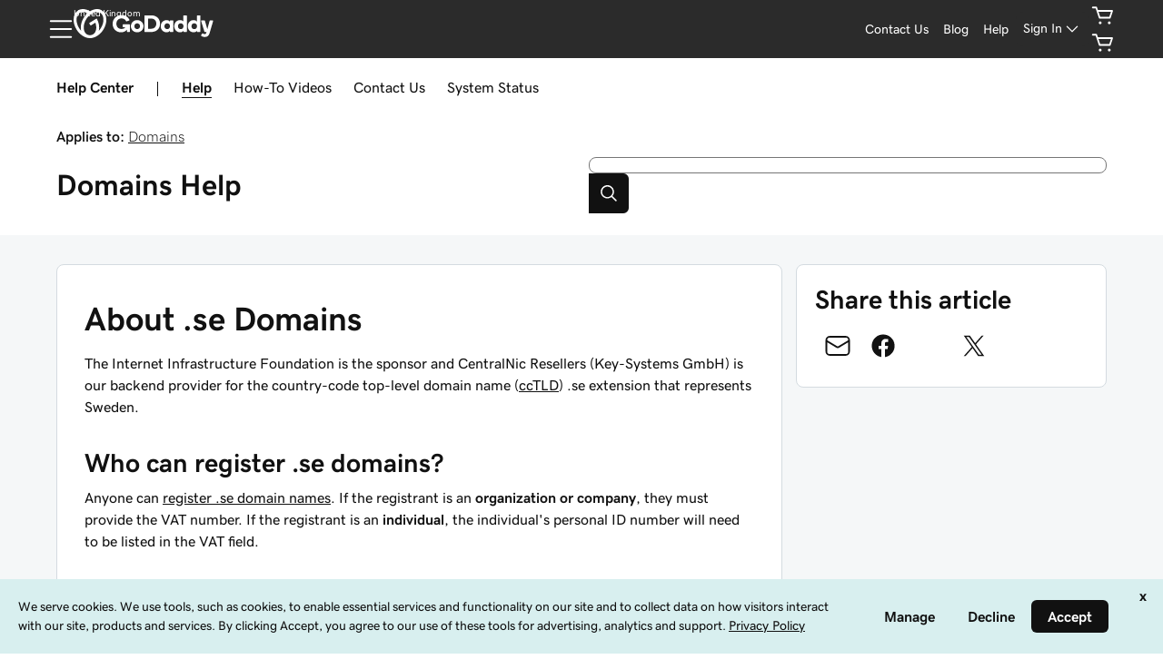

--- FILE ---
content_type: application/javascript
request_url: https://www.godaddy.com/SKlZZ5vi0/UI5/CUv/zpdCpoUGXigY/9XaVr4ptfuzfwQYi/JhFjQxRXaw/KT/t5OxtDbS0B
body_size: 179002
content:
(function(){if(typeof Array.prototype.entries!=='function'){Object.defineProperty(Array.prototype,'entries',{value:function(){var index=0;const array=this;return {next:function(){if(index<array.length){return {value:[index,array[index++]],done:false};}else{return {done:true};}},[Symbol.iterator]:function(){return this;}};},writable:true,configurable:true});}}());(function(){O6();p03();nx3();var ZS=function(){return WX["Math"]["floor"](WX["Math"]["random"]()*100000+10000);};var w0=function(){return ["\x6c\x65\x6e\x67\x74\x68","\x41\x72\x72\x61\x79","\x63\x6f\x6e\x73\x74\x72\x75\x63\x74\x6f\x72","\x6e\x75\x6d\x62\x65\x72"];};var HZ=function(){return ["$I(*\x07i","\x00]W\n1DRWCC2","K/I(.2\x00","\x00L","I-",".[Y","(V\\+C()V#","UZRZ)Y\nU/\fsp4\x00K/\t>V\\\x07mRoo\n!b+Bz4F&FKWy1$[ERW#kw&=$Wq2","\x402VX\t5#I);6","G\r","vXN*+K","b\x3ft~","]3ZH","U","WEE#rF\f/X","\\)$WA\x40^\b","97G^ZE\t","XHP","=*\x40\x07\"K","\b9\x07\x40;6","qk\x00f","$B\t","(U:\n(Ku[\\\x3fA4XX","%l4RY\bC7*);L\x07#t\\`T\tG/YM","I<P\x40R\'C^\f:","\x00\x3fC<&7","36Q","$X(:/\x00","_a|","$[]5LA\bV5DC^5=","_1&","]|C",".T","7BO","\tF$DI\b(","+XN\r","_GE","!\nC\t;\x072#D\r","/X\x3f(\n\x00$L\r<fZQ^G","\bv1UV%DUG#D","\bV5BF\t/+I","","\\EC5\rR","1A","[_Z!BX&","","\\6.=\x00s\n9]]","DM2_R]R\"^\f/","X.A<","2 H$r\x40X\fV","EZ\x40Y","[P",">G","EE\b9","V&W","\\","P)XAM8#\x3f","+\nM","E\x07","$ZV","9WW","Z EK\t^5\".","\x40T_2_z-B.2D>","\x00>M9\'0-\n","< \x07","hZ\x00$C7","(","T\x40","","$]F\\T\t","/X;\x3f\n","$[D[AO","\x3f\\^ABF6","$Q7","#O^9C4<","S1FV","UA\n_\x3fq_",";,>J\x075\x40","wBXV\tEC>X3 Q","N","D\r$]^\x40T\b","^B\bU","\'a;7!4u$A",";7","Y(XN","v","ZV","5^\\PbA/G^","6[VPB","C7\x3f>K","[PU]",":K\x3f-.","_\\\ndY]#y_/\x3f=2\f","V1^\x40","\"Q","\\3DO","E","&X< \x076","Fj","YXG","XI\b\f/X","^$","5\\G<]\\G^E>E9\x00/\x00V","[(&:\r","\x07MG^QC","\t","A(9\\G1\x40","_ZV[","\x00E4+,<U=\"]A","P","<)\n","W]FP\\4CA+^\x3f.\"OK7","*:","\rWEWT>R2V","d9\x40\f","","\n!GV\x40|W/Va_.*\fV",".\r2\t\f<\x40UR5^PA/O\x3f*>\v","R\'`VPT\bV4","<\\3\x3f6\tNQ/\x00bDKQT5B-#.[\bs","fW#ACj4C4;5T3\x40\t\n FZZ7\\\"BF","=\x00","GE>^6>","\"+B5;U8\x00\x40\f\x40%\\WRXV\"EA$\x406o4OO","4]l]B","U4XG>\t+o5+","QRBP\t","\n[)YO","YwCX[\tFTL","W%hK \x40;<\x00/\x00M:_PXn","\\\nX]\t_\x3f","Y. 4\x40","\x3fbAYXZ0R","+_\x3f\t4\x00","<WT\x40T#Z#[N","H","\r\x3fX5 3","\r]/CC","ZO\b+3I,&>","WP_#Sy\r/E/\"","5\x00","{]\x40P_EC/","`\f\"","1UV[R\x40","#\x40","S","\v.32z,7#a","7",":B4*\x07L>S_/^B%_)VN","X",">O1",":\x40","=\n\x00M(\'5FcFP\x40\x07GC","RA)ZO","D\n ","F\x40",")!","\b2^Z\\",".,_9=>7K","/\x00M\f\"F","3<!)\x07\x40","AY^\fVBX$9=+2J\x07</","V3Zv\bWT\nG/XD","d\b\f5bR\tqC\b\\4","5/X!4\v","&Kvu","$1FV$]\\u)EG",";.\'<`.\'2|w5ft(lrh:-","RR4tE","6VM9","CTX/C\\#E6&\"\fK\r",")~Gl","O1",">",",#G&>O$P\rU\t>","i$Xz,7T\t#AG BD#B","G]","Q\b","","y<O\x3f)w\t#FA\x40X]","\\","$\"9z\f","U/YC\t","M#O`","8\\)[O","^D=\f*2T\'I\v\"cAVWZ(n+E9o92Wi1\x40J","*ruY9/t","74","6\n:!","9\x40V","j_z!/O\x40<W","5\v\x40RQ","O","]c\x40#C","/\\Y","\n[\'","T#Ce\nC**\x07/0V\t\n\t F\\","Z","\x00A",",\x406)K&$","PGU","","[V]","R.P","M6\x3f:","%`","U\n\r9A\x40[_","\x00\'E\x3f!vMU5\\\x40F","d3{GFP\\4","19","J;>\\V\x40X]","NP9^_","CVF>\x00&Y6.>\v","","0VF\b9","lu^\'^D/;I);","Q_/_5=*\x3f\x00\x07P","QAUE|$]O%`","XD","QE8A\'AO.\b-M6","DY\t","-\x07:","P%Q4(+gs)hPBd,$)O","/gTV(^_>3i8\x00\x40","#F",":B","","]3ZH\tY4;","A^R","M9$E=!7=\x404","Q","C5#I5:j.L","q\b\x40AF","=[_\t","D( > ","(","`UCWXX8","\rk,)","GY","{4QpQ\\QlZN","\tY5hX","5A","K\x00]P","tU^p\"E&\\5\\HRQfN\x00BE\t[K/e\x07)\rS","\v%B","C","V","%AV[F","([\x3f-)W5\r\'\x40R\x00DT","/gB%\'D5;8\x07","wY\b\\+R\n-%\fWz3*>","W\x07\f","A\x40.d^/"];};var Ep=function(C0,AK){return C0^AK;};var jc=function pL(CZ,Q2){var NF=pL;while(CZ!=cz){switch(CZ){case WB:{for(var Gc=kY;cx(Gc,tk[V0()[RL(kY)](Ok,LH)]);Gc=vR(Gc,lL)){(function(){var T7=tk[Gc];ZJ.push(FF);var XF=cx(Gc,Rx);var nH=XF?FI()[GZ(kY)].apply(null,[kk,xc,Af,hY]):V0()[RL(lL)](Lr,BX);var Jp=XF?WX[V0()[RL(mF)](RH,Yx)]:WX[FI()[GZ(lL)].apply(null,[JH,A7,NJ,K7(K7({}))])];var sF=vR(nH,T7);UK[sF]=function(){var HV=Jp(Tx(T7));UK[sF]=function(){return HV;};return HV;};ZJ.pop();}());}CZ-=zn;}break;case W3:{CZ+=SC;return LJ;}break;case bC:{for(var XZ=kY;cx(XZ,tI[V0()[RL(kY)].apply(null,[Ok,fX])]);XZ=vR(XZ,lL)){var TS=tI[V0()[RL(B7)].call(null,nk,rs)](XZ);var YS=mx[TS];PS+=YS;}CZ=HW;}break;case xK:{while(cx(tR,HF.length)){var cF=b0(HF,tR);var xH=b0(VY.Uf,FR++);RV+=KZ(L3,[cI(hJ(RJ(cF),xH),hJ(RJ(xH),cF))]);tR++;}CZ=Vn;}break;case Es:{for(var XH=Rp(W7.length,lL);Vx(XH,kY);XH--){var AL=AI(Rp(vR(XH,x0),ZJ[Rp(ZJ.length,lL)]),Sp.length);var jF=b0(W7,XH);var X7=b0(Sp,AL);WV+=KZ(L3,[hJ(RJ(hJ(jF,X7)),cI(jF,X7))]);}CZ-=rj;}break;case Xt:{return pL(Yb,[WV]);}break;case Vn:{CZ=cz;return RV;}break;case J:{for(var d0=kY;cx(d0,vI.length);++d0){V0()[vI[d0]]=K7(Rp(d0,lJ))?function(){return rF.apply(this,[kB,arguments]);}:function(){var Wx=vI[d0];return function(nJ,C2){var vS=LZ(nJ,C2);V0()[Wx]=function(){return vS;};return vS;};}();}CZ+=E3;}break;case r6:{ZJ.pop();CZ+=Cj;}break;case Xn:{var P7=Q2[ht];var x0=Q2[Yn];var Sp=r0[Nc];var WV=vR([],[]);CZ+=z6;var W7=r0[P7];}break;case HW:{CZ=cz;var Hp;return ZJ.pop(),Hp=PS,Hp;}break;case zl:{return pL(f6,[l2]);}break;case fB:{CZ+=pC;for(var B0=kY;cx(B0,O2[dc[kY]]);++B0){VH()[O2[B0]]=K7(Rp(B0,MH))?function(){BH=[];pL.call(this,sE,[O2]);return '';}:function(){var lV=O2[B0];var wS=VH()[lV];return function(WJ,O0,AF,Sr){if(Wk(arguments.length,kY)){return wS;}var QH=KZ(It,[xc,O0,AF,Sr]);VH()[lV]=function(){return QH;};return QH;};}();}}break;case AW:{m2=[[nS,C7(cJ),sI,mF,C7(NS),MH,C7(cJ),bF,C7(CR),k2,cJ,C7(z0),Xc,lL,C7(bF),NZ,MH],[],[],[C7(NS),C7(MH),mF,Xc,C7(c0),KH,C7(sI),KH],[],[],[OY,C7(MH),C7(mF),z0],[z0,mF,lJ,C7(sI)],[Lc,C7(bF),bF,C7(Qk)],[lH,SS,c0,C7(Xc),C7(hL),fZ,OY],[],[],[],[],[C7(mF),Qk,C7(rS),nS,C7(cJ)],[],[],[mK,C7(mF),lJ,C7(KH),Zx],[],[],[],[],[NZ,C7(Zx),lL],[zR,C7(c0),C7(Zx)]];CZ+=YE;}break;case wn:{var K2=AI(Rp(I7,ZJ[Rp(ZJ.length,lL)]),Zx);var E2=Yg[dh];var Hq=kY;CZ=jK;}break;case jK:{CZ=dX;if(cx(Hq,E2.length)){do{var XN=b0(E2,Hq);var Cg=b0(RQ.BE,K2++);Qh+=KZ(L3,[hJ(cI(RJ(XN),RJ(Cg)),cI(XN,Cg))]);Hq++;}while(cx(Hq,E2.length));}}break;case J6:{CZ+=Vz;var JT=Yg[fq];for(var hD=Rp(JT.length,lL);Vx(hD,kY);hD--){var X5=AI(Rp(vR(hD,WM),ZJ[Rp(ZJ.length,lL)]),Id.length);var PD=b0(JT,hD);var Hg=b0(Id,X5);l2+=KZ(L3,[hJ(cI(RJ(PD),RJ(Hg)),cI(PD,Hg))]);}}break;case rU:{var Vm=Q2[ht];var H4=Q2[Yn];var Ud=Q2[js];var UT=Q2[jC];var RV=vR([],[]);var FR=AI(Rp(Vm,ZJ[Rp(ZJ.length,lL)]),z0);var HF=Cw[H4];CZ+=WE;var tR=kY;}break;case fW:{CZ+=hX;while(cx(zm,L1[J1[kY]])){Xw()[L1[zm]]=K7(Rp(zm,c0))?function(){qO=[];pL.call(this,On,[L1]);return '';}:function(){var AV=L1[zm];var sg=Xw()[AV];return function(Oh,sQ,gw,Vv,fM,S4){if(Wk(arguments.length,kY)){return sg;}var Kg=KZ(jC,[U4,sQ,Zx,Vv,vq,S4]);Xw()[AV]=function(){return Kg;};return Kg;};}();++zm;}}break;case sE:{var O2=Q2[ht];CZ-=wX;}break;case dX:{CZ=cz;return Qh;}break;case vf:{CZ=cz;Nv=[[lL,lL,lL,lL,lL,lL,lL,lL,lL,lL,lL,lL,lL],[C7(B7),C7(lJ),lJ,MH,C7(MH),Zx,OY],[HN,lH,C7(MH),z0,C7(cJ),C7(Xc),KH],[],[C7(Zx),Rv,C7(lL)],[lJ,C7(lJ),z0,C7(z0)],[C7(rg),sI,mF],[C7(bF),sI,mF],[C7(Xc),c0,Rv],[],[C7(mF),lL,NZ]];}break;case xX:{var tk=Q2[ht];var Rx=Q2[Yn];var Tx=KZ(nX,[]);CZ=WB;ZJ.push(S8);}break;case Ez:{var tI=Q2[ht];var mx=Q2[Yn];CZ-=F;ZJ.push(Zg);var PS=V0()[RL(c0)](VQ,fE);}break;case gz:{var dh=Q2[ht];CZ+=Jt;var QM=Q2[Yn];var I7=Q2[js];var C8=Q2[jC];var Qh=vR([],[]);}break;case Jj:{var vI=Q2[ht];CZ+=nz;KT(vI[kY]);}break;case Yb:{CZ=cz;var V8=Q2[ht];LZ=function(lQ,fh){return nO.apply(this,[wC,arguments]);};return KT(V8);}break;case js:{return [C7(sI),sI,C7(z0),lL,lJ,z0,C7(bF),C7(KH),k2,cJ,C7(z0),Xc,lL,C7(bF),NZ,MH,Qk,mF,C7(Bw),EQ,C7(rg),zR,C7(fO),wq,C7(MH),[B7],NS,Qk,NZ,C7(MH),C7(mF),OY,B7,C7(MH),C7(cJ),C7(Zx),Mv,C7(XO),bF,NZ,C7(z0),OY,kY,C7(c0),KH,C7(Uh),nS,cJ,[B7],lL,C7(lL),lL,[lJ],C7(CR),YM,C7(sI),mF,z0,C7(mF),OY,C7(lJ),[Rv],A7,NS,[Rv],kY,C7(mF),C7(KH),C7(lL),sI,C7(NS),mF,C7(rg),Rm,C7(sI),C7(Rv),C7(MH),Xc,ww,C7(IN),[OY],c0,Rv,C7(U4),EQ,C7(c0),kY,C7(Rm),vq,NS,C7(zM),OY,C7(Zx),c0,c0,C7(sI),lL,Xc,C7(Xc),Qk,C7(XO),XO,C7(Qk),z0,C7(c0),bF,C7(cJ),[z0],kY,lL,mK,cJ,C7(Rv),C7(MH),C7(lL),C7(MH),[kY],lL,lL,lL,lL,lL,lL,lL,lL,lL,lL,lL,lL,lJ,[kY],lL,lL,lL,lL,lL,lL,lL,lL,lL,lL,lL,lL,C7(AG),lL,lL,lL,lL,lL,lL,lL,lL,lL,C7(Xc),cJ,Xc,OY,C7(c0),C7(Zx),mF,kY,mF,Xc,kY,[lL],C7(HO),xc,sI,C7(sI),c0,Rv,C7(lL),lH,MH,Zx,C7(qG),xc,C7(mF),Qk,C7(k2),sI,C7(Qk),sI,C7(sI),NZ,Rv,C7(Qq),Hd,OY,C7(c0),C7(Zx),C7(fO),Qk,kY,C7(cJ),C7(MH),C7(Rv),C7(mF),bF,[cJ],C7(Zd),Rh,C7(c0),k2,C7(k2),NS,C7(A7),Qk,C7(c0),lJ,cJ,NZ,C7(MH),kY,C7(lJ),C7(mF),sI,C7(Lc),NS,lJ,C7(lJ),c0,C7(OY),NZ,C7(z0),C7(Dm),nS,bF,C7(bF),C7(lL),Rv,C7(OY),Rv,C7(NS),OY,Zx,lL,[lJ],Rv,C7(NZ),C7(Zx),KH,C7(MH),bF,z0,C7(OY),C7(mF),sI,Rm,MH,C7(lJ),Lc,lL,C7(OY),E1,C7(c0),z0,C7(FN),[mF],C7(hw),fO,nS,lJ,cJ,C7(Zx),KH,C7(sI),KH,C7(B7),Zx,C7(mF),C7(lL),C7(mF),MH,C7(Xc),MH,lL,c0,C7(B7),c0,OY,C7(A8),DN,Qk,c0,C7(B7),Zx,MH,Qk,C7(Zx),lJ,kY,C7(MH),C7(OY),Zx,Zx,C7(Fh),QQ,C7(Qk),[OY],Qk,C7(mF),lJ,C7(KH),Xc,C7(cJ),C7(MH),B7,C7(sI),C7(lL),C7(k2),Lc,cJ,[cJ],OY,Q5,k2,C7(k2),C7(nQ),lH,SS,c0,C7(Xc),C7(hL),fZ,OY,C7(jO),NS,C7(NS),ID,c0,MH,C7(hw),U4,mF,C7(Qk),Qk,C7(lJ),C7(Dm),[mF],lL,C7(E1),C7(cJ),sI,k2,B7,C7(rS),YM,c0,C7(c0),KH,C7(sI),bF,C7(OY),MH,C7(rS),EQ,C7(lJ),C7(Zx),sI,[cJ],mF,Zx,C7(cJ),C7(KH),B7,[lL],C7(mK),OY,C7(lJ),KH,C7(lJ),C7(mF),E1,[z0],mF,C7(lL),Rv,C7(NZ),C7(hY),Q5,C7(DN),rg,c0,mF,C7(NZ),mF,C7(lL),Rv,C7(NZ),NZ,C7(lL),C7(z0),MH,c0,C7(OY),C7(B7),sI];}break;case A3:{var fq=Q2[ht];var lv=Q2[Yn];var WM=Q2[js];CZ+=cB;var Tw=Q2[jC];var Id=Yg[lN];var l2=vR([],[]);}break;case IE:{while(R1(WD,kY)){if(t4(OV[d8[mF]],WX[d8[lL]])&&Vx(OV,QG[d8[kY]])){if(fv(QG,bw)){LJ+=KZ(L3,[hQ]);}return LJ;}if(Wk(OV[d8[mF]],WX[d8[lL]])){var I4=n5[QG[OV[kY]][kY]];var tv=pL(lj,[I4,vR(hQ,ZJ[Rp(ZJ.length,lL)]),WD,OV[lL]]);LJ+=tv;OV=OV[kY];WD-=rF(kU,[tv]);}else if(Wk(QG[OV][d8[mF]],WX[d8[lL]])){var I4=n5[QG[OV][kY]];var tv=pL.apply(null,[lj,[I4,vR(hQ,ZJ[Rp(ZJ.length,lL)]),WD,kY]]);LJ+=tv;WD-=rF(kU,[tv]);}else{LJ+=KZ(L3,[hQ]);hQ+=QG[OV];--WD;};++OV;}CZ-=sU;}break;case On:{CZ+=Ef;var L1=Q2[ht];var zm=kY;}break;case f6:{var sm=Q2[ht];CZ=cz;RQ=function(nM,nm,gN,Om){return pL.apply(this,[gz,arguments]);};return Aw(sm);}break;case lj:{CZ=IE;var QG=Q2[ht];var O8=Q2[Yn];var WD=Q2[js];var OV=Q2[jC];if(Wk(typeof QG,d8[MH])){QG=bw;}var LJ=vR([],[]);hQ=Rp(O8,ZJ[Rp(ZJ.length,lL)]);}break;case sU:{CZ=cz;return [C7(KH),sI,C7(sI),KH,lL,C7(Xc),OY,B7,C7(MH),C7(Qk),bF,C7(sI),OY,C7(Rm),Bw,C7(sI),c0,Rv,NS,KH,cJ,C7(KH),C7(Rv),mF,C7(Xc),Mv,MH,C7(lJ),C7(Rv),KH,C7(EQ),rS,C7(lL),Rv,C7(bF),z0,OY,C7(c0),KH,Rv,C7(lL),C7(Qk),KH,C7(vq),NS,C7(OY),A7,C7(NZ),Zx,C7(mF),C7(rS),Qq,C7(lL),C7(OY),C7(mF),C7(NZ),bF,C7(Zx),Rv,C7(lL),E1,C7(Xc),Qk,C7(DN),zT,z0,C7(DN),[z0],[Rv],C7(c0),KH,c0,C7(MH),bF,C7(bF),C7(Qq),Hd,Zx,C7(NZ),B7,C7(qG),Iq,C7(KH),lJ,MH,C7(Xc),MH,lL,C7(mF),C7(Zx),A7,C7(KH),c0,C7(Zx),[mK],[Rv],C7(HN),rg,mF,C7(zT),[sI],lJ,OY,MH,kY,C7(NS),A7,C7(rg),sI,C7(z0),Zx,C7(MH),C7(NS),C7(MH),c0,C7(mF),Zx,C7(rS),Lc,C7(OY),kY,lL,c0,C7(mF),Qk,C7(rS),[kY],kY,KH,C7(Zx),NS,lL,C7(nS),B7,bF,C7(Zx),c0,C7(Bw),XO,C7(lJ),KH,mF,lL,C7(mF),[mK],C7(A7),C7(MH),C7(c0),C7(Rv),rS,C7(mF),MH,C7(lL),C7(lL),C7(c0),c0,Rv,nS,bF,C7(Qk),bF,C7(cJ),C7(mF),C7(sI),mF,sI,C7(xw),Lc,lL,z0,C7(Rm),[kY],NZ,C7(lL),C7(Zx),C7(mF),bF,[Xc],MH,z0,C7(lJ),Xc,kY,C7(Bw),lH,C7(MH),z0,C7(cJ),C7(Xc),KH,C7(U4),nS,bF,C7(bF),lL,sI,C7(wq),hY,Qk,C7(bF),lJ,C7(nk),Qk,bF,C7(Zx),Rv,mK,Rv,C7(Lc),Lc,C7(bF),MH,C7(Iq),[c0],C7(A8),[MH],lJ,C7(Rv),C7(mF),Qk,C7(k2),k2,C7(bF),sI,C7(Zx),C7(mF),Qk,C7(lL),NS,cJ,zR,z0,C7(k2),Zx,C7(MH),C7(OY),C7(Lc),zR,C7(lJ),sI,C7(sI),mF,sI,C7(Qk),KH,C7(IN),IN,kY,C7(MH),MH,C7(KH),C7(KH),[lJ],C7(SS),XO,C7(Qk),z0,cJ,C7(OY),mF,C7(Zx),NS,lL,C7(XO),zR,C7(B7),lL,bF,C7(Dm),Q5,lJ,C7(lJ),z0,C7(z0),c0,Rv,C7(XO),vq,C7(A7),[Q5],B7,NZ,kY,C7(cJ),C7(w1),HN,C7(IN),IN,C7(IN),kY,Mv,[MH],C7(bF),E1,C7(A7),Qk,C7(c0),lJ,cJ,C7(k2),lJ,z0,C7(lJ),C7(MH),C7(Rv),mF,C7(KH),[lJ],C7(Q5),Rv,HN,Zx,C7(sI),MH,kY,C7(Zx),C7(nQ),DN,Lc,lL,C7(OY),E1,C7(c0),z0,C7(FN),[c0],C7(Rv),NZ,kY,C7(NZ),C7(KH),c0,C7(B7),lL,KH,C7(KH),KH,C7(MH),kY,OY,C7(cJ),c0,C7(Xc),mF,OY,OY,C7(zT),sI,Xc,lL,C7(wV),cJ,C7(mF),C7(lL),sI,C7(mF),lJ,[Rv],C7(Mv),Lc,C7(OY),MH,C7(sI),Rv,C7(mF),C7(E1),DN,C7(Rv),OY,C7(bF),C7(Xc),[sI],C7(lL),C7(lL),mF,Rv,C7(mF),C7(Xc),[lJ],C7(EQ),MH,B7,C7(KH),B7,C7(B7),C7(lJ),lJ,MH,C7(MH),Zx,OY,C7(wq),[z0],c0,C7(lJ),C7(cJ),KH,lJ,C7(OY),C7(Dm),zR,MH,C7(KH),C7(lL),Zx,C7(hY),[z0],lL,z0,lL,kY,C7(lL),C7(mF),sI,C7(Zx),KH,C7(sI),C7(sI),[Q5],C7(mF),C7(MH)];}break;case kB:{CZ+=hs;var B8=Q2[ht];VY=function(wd,Qv,ld,Nm){return pL.apply(this,[rU,arguments]);};return jh(B8);}break;}}};var Y1=function(Sh){if(Sh===undefined||Sh==null){return 0;}var Jg=Sh["replace"](/[\w\s]/gi,'');return Jg["length"];};var Ov=function(Yq){var V5=Yq%4;if(V5===2)V5=3;var sh=42+V5;var d5;if(sh===42){d5=function xM(M5,lM){return M5*lM;};}else if(sh===43){d5=function ET(GV,f5){return GV+f5;};}else{d5=function Zv(SG,Em){return SG-Em;};}return d5;};var Gh=function(){J1=["\x6c\x65\x6e\x67\x74\x68","\x41\x72\x72\x61\x79","\x63\x6f\x6e\x73\x74\x72\x75\x63\x74\x6f\x72","\x6e\x75\x6d\x62\x65\x72"];};var RJ=function(mm){return ~mm;};var EG=function cq(k8,qD){'use strict';var zN=cq;switch(k8){case Jj:{var hM=qD[ht];return typeof hM;}break;case Z:{var f1=qD[ht];ZJ.push(ZM);var FT;return FT=f1&&fv(E8()[mO(cJ)](Kq,z0,bD,jO,K7(lL)),typeof WX[t4(typeof FI()[GZ(bd)],'undefined')?FI()[GZ(bF)].call(null,nD,zR,D7,fT):FI()[GZ(KH)](fQ,FN,Lw,z0)])&&Wk(f1[V0()[RL(Zx)](vq,SL)],WX[FI()[GZ(bF)](nD,A8,D7,K7(K7([])))])&&t4(f1,WX[FI()[GZ(bF)](nD,mq,D7,Tm)][qQ()[vT(MH)](Sq,wq,Fh,K7(kY))])?Wk(typeof VH()[b1(vq)],'undefined')?VH()[b1(MH)](U4,QO,Ph,WT):VH()[b1(NZ)](j5,qV,LO,Rv):typeof f1,ZJ.pop(),FT;}break;case JC:{var KO=qD[ht];return typeof KO;}break;case v3:{var sN=qD[ht];var Kw=qD[Yn];var SN=qD[js];ZJ.push(Jm);sN[Kw]=SN[FI()[GZ(E1)](kY,K7(K7(lL)),dJ,nS)];ZJ.pop();}break;case hU:{var lh=qD[ht];var Ed=qD[Yn];var c1=qD[js];return lh[Ed]=c1;}break;case It:{var lO=qD[ht];var S5=qD[Yn];var hh=qD[js];ZJ.push(jv);try{var Nw=ZJ.length;var JQ=K7(Yn);var D8;return D8=rF(Il,[VH()[b1(OY)](Zx,Pw,Td,cJ),V0()[RL(Bw)](xN,pI),E8()[mO(B7)](Bq,MH,Qm,SS,KH),lO.call(S5,hh)]),ZJ.pop(),D8;}catch(UM){ZJ.splice(Rp(Nw,lL),Infinity,jv);var xT;return xT=rF(Il,[VH()[b1(OY)](bF,Pw,Td,cJ),t4(typeof FI()[GZ(gv)],'undefined')?FI()[GZ(w1)].apply(null,[QV,K7(K7(kY)),Cc,K7([])]):FI()[GZ(KH)].call(null,DT,Uh,DO,wV),E8()[mO(B7)](Bq,MH,Qm,mF,K7({})),UM]),ZJ.pop(),xT;}ZJ.pop();}break;case X6:{return this;}break;case lj:{var JD=qD[ht];ZJ.push(mq);var BO;return BO=rF(Il,[E8()[mO(Zx)].call(null,cG,lJ,L5,nN,K7(K7(kY))),JD]),ZJ.pop(),BO;}break;case Vz:{return this;}break;case VC:{return this;}break;case QE:{ZJ.push(RN);var Zq;return Zq=qQ()[vT(Fh)](ND,c0,CR,mq),ZJ.pop(),Zq;}break;case VX:{var vh=qD[ht];ZJ.push(Y4);var Ih=WX[VH()[b1(kY)](Mv,Jq,lN,Rv)](vh);var EN=[];for(var B1 in Ih)EN[t4(typeof qQ()[vT(lL)],vR([],[][[]]))?qQ()[vT(mF)].call(null,kd,sM,EQ,Mv):qQ()[vT(Xc)](Xv,ED,K7(K7([])),tD)](B1);EN[Wk(typeof Xw()[rq(bF)],vR([],[][[]]))?Xw()[rq(c0)](vq,sI,K7(K7(kY)),Pw,tD,wm):Xw()[rq(NZ)](tD,qm,K7(lL),kY,hV,lJ)]();var Hh;return Hh=function WG(){ZJ.push(Jd);for(;EN[V0()[RL(kY)](Ok,ZD)];){var EO=EN[V0()[RL(Zd)].apply(null,[Dm,qd])]();if(lq(EO,Ih)){var T8;return WG[FI()[GZ(E1)](kY,wq,Ym,vm)]=EO,WG[FI()[GZ(TT)].call(null,Gq,NZ,X4,nk)]=K7(lL),ZJ.pop(),T8=WG,T8;}}WG[Wk(typeof FI()[GZ(Pv)],'undefined')?FI()[GZ(KH)](wM,Fm,xD,NZ):FI()[GZ(TT)](Gq,HO,X4,Lc)]=K7(bO[mF]);var rT;return ZJ.pop(),rT=WG,rT;},ZJ.pop(),Hh;}break;case xX:{ZJ.push(EQ);this[Wk(typeof FI()[GZ(dG)],vR('',[][[]]))?FI()[GZ(KH)].call(null,GT,kG,hw,zR):FI()[GZ(TT)](Gq,UO,DG,NS)]=K7(kY);var W5=this[FI()[GZ(qG)](rS,IN,Lg,vQ)][kY][V0()[RL(xc)](kG,M8)];if(Wk(FI()[GZ(w1)].apply(null,[QV,n1,OG,BG]),W5[VH()[b1(OY)](Cm,VG,Td,cJ)]))throw W5[E8()[mO(B7)].call(null,kq,MH,Qm,x1,OY)];var H5;return H5=this[qQ()[vT(wV)].apply(null,[zd,rd,n1,Xc])],ZJ.pop(),H5;}break;case L3:{var Dv=qD[ht];ZJ.push(Ww);var fg;return fg=Dv&&fv(E8()[mO(cJ)].apply(null,[bm,z0,bD,Zx,K7(lL)]),typeof WX[FI()[GZ(bF)](nD,qG,jS,K7({}))])&&Wk(Dv[V0()[RL(Zx)](vq,N2)],WX[FI()[GZ(bF)](nD,NS,jS,K7({}))])&&t4(Dv,WX[FI()[GZ(bF)].call(null,nD,Q5,jS,K7(K7(lL)))][Wk(typeof qQ()[vT(nk)],vR([],[][[]]))?qQ()[vT(Xc)](rw,vM,lL,HN):qQ()[vT(MH)](ZQ,wq,tD,A8)])?Wk(typeof VH()[b1(Zx)],vR([],[][[]]))?VH()[b1(MH)].apply(null,[n1,Pg,mw,Zh]):VH()[b1(NZ)].call(null,EQ,Pd,LO,Rv):typeof Dv,ZJ.pop(),fg;}break;case gz:{var p8=qD[ht];return typeof p8;}break;case Jb:{var vD=qD[ht];var Fw=qD[Yn];var C1=qD[js];ZJ.push(Vh);vD[Fw]=C1[FI()[GZ(E1)](kY,jO,mJ,Fh)];ZJ.pop();}break;case sK:{var Aq=qD[ht];var IT=qD[Yn];var LM=qD[js];return Aq[IT]=LM;}break;}};function nx3(){A6=jE+GB*Xn+js*Xn*Xn,NI=Yn+js*Xn+jC*Xn*Xn+Xn*Xn*Xn,v3=vf+jE*Xn,kR=sl+ht*Xn+ht*Xn*Xn+Xn*Xn*Xn,b3=GB+Xn+js*Xn*Xn,Kr=js+vf*Xn+Xn*Xn+Xn*Xn*Xn,Zs=js+GB*Xn+jE*Xn*Xn+Xn*Xn*Xn,tx=jE+js*Xn+ht*Xn*Xn+Xn*Xn*Xn,UI=jC+Xn+js*Xn*Xn+Xn*Xn*Xn,Kz=js+f6*Xn+jE*Xn*Xn,tB=sl+sl*Xn,FJ=vf+ht*Xn+GB*Xn*Xn+Xn*Xn*Xn,CB=jE+sl*Xn+Xn*Xn,gs=Yn+js*Xn+f6*Xn*Xn,OI=f6+Xn+jE*Xn*Xn+Xn*Xn*Xn,Db=js+vf*Xn+js*Xn*Xn,Rc=f6+sl*Xn+jC*Xn*Xn+Xn*Xn*Xn,z6=f6+js*Xn+vf*Xn*Xn,KJ=f6+GB*Xn+ht*Xn*Xn+Xn*Xn*Xn,KS=f6+GB*Xn+jC*Xn*Xn+Xn*Xn*Xn,xL=ht+js*Xn+jE*Xn*Xn+Xn*Xn*Xn,SF=js+GB*Xn+ht*Xn*Xn+Xn*Xn*Xn,Mz=GB+GB*Xn+jC*Xn*Xn,JL=Yn+f6*Xn+Xn*Xn+Xn*Xn*Xn,Zj=Yn+vf*Xn+jC*Xn*Xn,Gn=jE+ht*Xn+sl*Xn*Xn,Yf=sl+Xn+jE*Xn*Xn,OJ=vf+vf*Xn+ht*Xn*Xn+Xn*Xn*Xn,mn=Yn+jC*Xn,Vp=sl+jE*Xn+Xn*Xn+Xn*Xn*Xn,Yr=GB+nX*Xn+jE*Xn*Xn+Xn*Xn*Xn,l7=sl+jC*Xn+ht*Xn*Xn+Xn*Xn*Xn,tp=jC+f6*Xn+Xn*Xn+Xn*Xn*Xn,wn=Yn+Xn+Xn*Xn,Qj=jC+sl*Xn,dZ=ht+GB*Xn+Xn*Xn+Xn*Xn*Xn,r6=f6+ht*Xn+Xn*Xn,ZB=GB+GB*Xn+jE*Xn*Xn,kB=ht+vf*Xn,rC=GB+jC*Xn+js*Xn*Xn,bj=sl+jE*Xn+sl*Xn*Xn,f0=nX+nX*Xn+Xn*Xn+Xn*Xn*Xn,TW=GB+ht*Xn+Xn*Xn,XV=GB+js*Xn+jE*Xn*Xn+Xn*Xn*Xn,st=GB+vf*Xn+jE*Xn*Xn,SX=js+jC*Xn+Xn*Xn,T6=jC+nX*Xn+f6*Xn*Xn,cB=GB+f6*Xn+js*Xn*Xn,GS=jE+jC*Xn+vf*Xn*Xn+Xn*Xn*Xn,cL=nX+nX*Xn+sl*Xn*Xn+Xn*Xn*Xn,S7=sl+Xn+jC*Xn*Xn+Xn*Xn*Xn,qR=vf+sl*Xn+sl*Xn*Xn+Xn*Xn*Xn,Es=f6+jC*Xn+vf*Xn*Xn,rU=jC+jE*Xn,P3=vf+f6*Xn+jE*Xn*Xn,jS=sl+vf*Xn+Xn*Xn+Xn*Xn*Xn,zr=jE+f6*Xn+js*Xn*Xn+Xn*Xn*Xn,xx=Yn+jC*Xn+js*Xn*Xn+Xn*Xn*Xn,RC=jE+vf*Xn+jC*Xn*Xn,VZ=sl+jC*Xn+js*Xn*Xn,fj=ht+nX*Xn+js*Xn*Xn,rV=GB+jE*Xn+Xn*Xn+Xn*Xn*Xn,jX=GB+js*Xn+jC*Xn*Xn,jZ=GB+vf*Xn+f6*Xn*Xn+Xn*Xn*Xn,ZE=Yn+ht*Xn+jC*Xn*Xn,hZ=ht+sl*Xn+js*Xn*Xn+Xn*Xn*Xn,OC=nX+GB*Xn+js*Xn*Xn,Hr=GB+ht*Xn+Xn*Xn+Xn*Xn*Xn,Yp=sl+GB*Xn+sl*Xn*Xn+Xn*Xn*Xn,TE=nX+GB*Xn+jE*Xn*Xn,Uk=Yn+jE*Xn+ht*Xn*Xn+Xn*Xn*Xn,PF=vf+js*Xn+jE*Xn*Xn+Xn*Xn*Xn,Tp=ht+Xn+jE*Xn*Xn+Xn*Xn*Xn,fX=jC+sl*Xn+f6*Xn*Xn+Xn*Xn*Xn,vc=jE+ht*Xn+jC*Xn*Xn+Xn*Xn*Xn,v6=vf+ht*Xn+jC*Xn*Xn,t3=f6+nX*Xn+jC*Xn*Xn,AW=vf+jC*Xn,YC=ht+jE*Xn+Xn*Xn,CJ=vf+sl*Xn+jC*Xn*Xn+Xn*Xn*Xn,D=ht+f6*Xn+jC*Xn*Xn,cc=sl+jE*Xn+ht*Xn*Xn+Xn*Xn*Xn,dB=jE+GB*Xn+sl*Xn*Xn,Qz=GB+js*Xn+vf*Xn*Xn,QY=f6+jE*Xn+ht*Xn*Xn+Xn*Xn*Xn,k0=jC+Xn+f6*Xn*Xn+Xn*Xn*Xn,pR=Yn+Xn+GB*Xn*Xn+Xn*Xn*Xn,jK=jE+f6*Xn+js*Xn*Xn,kr=GB+sl*Xn+vf*Xn*Xn+Xn*Xn*Xn,ZF=vf+sl*Xn+f6*Xn*Xn+Xn*Xn*Xn,NV=GB+GB*Xn+js*Xn*Xn+Xn*Xn*Xn,I0=GB+jC*Xn+ht*Xn*Xn+Xn*Xn*Xn,P0=ht+f6*Xn+ht*Xn*Xn+Xn*Xn*Xn,MZ=vf+f6*Xn+f6*Xn*Xn+Xn*Xn*Xn,lZ=Yn+vf*Xn+f6*Xn*Xn,hp=ht+jC*Xn+jC*Xn*Xn+Xn*Xn*Xn,Gr=nX+ht*Xn+ht*Xn*Xn+Xn*Xn*Xn,Yc=GB+vf*Xn+jC*Xn*Xn+Xn*Xn*Xn,Gf=vf+jE*Xn+vf*Xn*Xn,OL=nX+Xn+GB*Xn*Xn+Xn*Xn*Xn,bf=vf+jE*Xn+f6*Xn*Xn,kS=f6+js*Xn+nX*Xn*Xn+Xn*Xn*Xn,gX=f6+nX*Xn+js*Xn*Xn,zs=ht+f6*Xn+Xn*Xn,GF=GB+sl*Xn+Xn*Xn+Xn*Xn*Xn,Fc=js+Xn+vf*Xn*Xn+Xn*Xn*Xn,dC=jC+nX*Xn+sl*Xn*Xn,t6=jC+Xn+Xn*Xn,fY=f6+js*Xn+js*Xn*Xn+Xn*Xn*Xn,cV=nX+ht*Xn+Xn*Xn+Xn*Xn*Xn,qk=ht+sl*Xn+jC*Xn*Xn,Mk=sl+vf*Xn+jC*Xn*Xn+Xn*Xn*Xn,UW=jC+ht*Xn+jC*Xn*Xn,dx=jE+jE*Xn+sl*Xn*Xn,DI=vf+Xn+js*Xn*Xn+Xn*Xn*Xn,sx=Yn+ht*Xn+nX*Xn*Xn+Xn*Xn*Xn,gr=sl+jC*Xn+js*Xn*Xn+Xn*Xn*Xn,JX=sl+ht*Xn+jE*Xn*Xn,YI=f6+jC*Xn+js*Xn*Xn+Xn*Xn*Xn,Ut=sl+ht*Xn+Xn*Xn,JR=GB+vf*Xn+Xn*Xn+Xn*Xn*Xn,PW=sl+Xn+f6*Xn*Xn,Vk=nX+GB*Xn+jE*Xn*Xn+Xn*Xn*Xn,nI=ht+ht*Xn+sl*Xn*Xn,wI=jC+jE*Xn+js*Xn*Xn+Xn*Xn*Xn,MF=vf+ht*Xn+js*Xn*Xn+Xn*Xn*Xn,E6=Yn+GB*Xn+f6*Xn*Xn,Nt=f6+Xn+vf*Xn*Xn,dn=ht+vf*Xn+vf*Xn*Xn,kV=js+ht*Xn+vf*Xn*Xn+Xn*Xn*Xn,Bt=Yn+GB*Xn,HI=vf+GB*Xn+Xn*Xn+Xn*Xn*Xn,Z0=Yn+f6*Xn+vf*Xn*Xn+Xn*Xn*Xn,vL=ht+sl*Xn+Xn*Xn+Xn*Xn*Xn,Kn=js+f6*Xn,OH=vf+js*Xn+ht*Xn*Xn+Xn*Xn*Xn,qb=jE+sl*Xn+sl*Xn*Xn,Bb=Yn+Xn,kx=ht+f6*Xn+vf*Xn*Xn+Xn*Xn*Xn,Kk=ht+ht*Xn+js*Xn*Xn+Xn*Xn*Xn,OX=nX+jC*Xn+f6*Xn*Xn,Cx=sl+GB*Xn,X6=nX+js*Xn,Pt=js+ht*Xn+ht*Xn*Xn+Xn*Xn*Xn,J0=GB+js*Xn+ht*Xn*Xn+Xn*Xn*Xn,pC=nX+Xn+jC*Xn*Xn,F=js+GB*Xn+Xn*Xn,KI=f6+GB*Xn+Xn*Xn+Xn*Xn*Xn,HK=jE+sl*Xn+vf*Xn*Xn,Ec=GB+jE*Xn+jE*Xn*Xn+Xn*Xn*Xn,JC=js+js*Xn,jJ=sl+vf*Xn+jE*Xn*Xn+Xn*Xn*Xn,fp=sl+f6*Xn+js*Xn*Xn+Xn*Xn*Xn,ct=ht+vf*Xn+jE*Xn*Xn,vY=vf+jC*Xn+Xn*Xn+Xn*Xn*Xn,Ax=ht+sl*Xn+js*Xn*Xn,fB=vf+sl*Xn,sU=GB+Xn,C3=jE+jC*Xn+Xn*Xn,jH=ht+js*Xn+nX*Xn*Xn+Xn*Xn*Xn,J7=nX+f6*Xn+jC*Xn*Xn,L0=jE+js*Xn+jE*Xn*Xn+Xn*Xn*Xn,bE=ht+js*Xn+sl*Xn*Xn,ff=f6+jC*Xn+ht*Xn*Xn+Xn*Xn*Xn,Br=ht+jE*Xn+jE*Xn*Xn+Xn*Xn*Xn,mE=js+GB*Xn+jC*Xn*Xn,x2=nX+sl*Xn+nX*Xn*Xn+Xn*Xn*Xn,VE=jC+vf*Xn+jC*Xn*Xn,gx=js+vf*Xn+sl*Xn*Xn+Xn*Xn*Xn,dp=sl+sl*Xn+ht*Xn*Xn+Xn*Xn*Xn,wR=js+ht*Xn+js*Xn*Xn+Xn*Xn*Xn,Vs=jE+js*Xn+sl*Xn*Xn,hj=vf+GB*Xn+jC*Xn*Xn,vx=nX+js*Xn+vf*Xn*Xn,qc=Yn+f6*Xn+jE*Xn*Xn+Xn*Xn*Xn,nR=sl+jC*Xn+f6*Xn*Xn+Xn*Xn*Xn,YY=jE+Xn+ht*Xn*Xn+Xn*Xn*Xn,x7=f6+GB*Xn+sl*Xn*Xn+Xn*Xn*Xn,Hz=ht+f6*Xn,mZ=jE+jE*Xn+jC*Xn*Xn+Xn*Xn*Xn,Dk=ht+jC*Xn+Xn*Xn+Xn*Xn*Xn,wp=sl+jC*Xn+jC*Xn*Xn+Xn*Xn*Xn,br=jE+Xn+f6*Xn*Xn+Xn*Xn*Xn,sE=jC+sl*Xn+sl*Xn*Xn,I6=GB+jC*Xn+GB*Xn*Xn,hz=nX+Xn+f6*Xn*Xn,gY=vf+sl*Xn+ht*Xn*Xn+Xn*Xn*Xn,OF=sl+jE*Xn+jC*Xn*Xn,fE=f6+vf*Xn+ht*Xn*Xn+Xn*Xn*Xn,PL=js+jE*Xn+jC*Xn*Xn+Xn*Xn*Xn,XB=jC+f6*Xn+f6*Xn*Xn,Wc=ht+jC*Xn+f6*Xn*Xn+Xn*Xn*Xn,JY=js+nX*Xn+sl*Xn*Xn+Xn*Xn*Xn,Pj=vf+Xn,KU=js+jE*Xn+jC*Xn*Xn,LB=jE+jE*Xn+f6*Xn*Xn,LR=jE+nX*Xn+Xn*Xn+Xn*Xn*Xn,sS=GB+sl*Xn+f6*Xn*Xn+Xn*Xn*Xn,ZZ=nX+jE*Xn+jC*Xn*Xn+Xn*Xn*Xn,GH=vf+vf*Xn+sl*Xn*Xn+Xn*Xn*Xn,ll=vf+jC*Xn+Xn*Xn,Dr=GB+ht*Xn+jE*Xn*Xn+Xn*Xn*Xn,R7=f6+js*Xn+ht*Xn*Xn+Xn*Xn*Xn,NY=js+f6*Xn+vf*Xn*Xn+Xn*Xn*Xn,pS=sl+ht*Xn+jC*Xn*Xn+Xn*Xn*Xn,zn=jC+Xn+jE*Xn*Xn,EJ=vf+jE*Xn+jC*Xn*Xn+Xn*Xn*Xn,If=Yn+f6*Xn+jC*Xn*Xn,Zk=Yn+jC*Xn+jE*Xn*Xn+Xn*Xn*Xn,fS=jC+Xn+ht*Xn*Xn+Xn*Xn*Xn,SC=vf+vf*Xn+js*Xn*Xn,xY=ht+js*Xn+Xn*Xn+Xn*Xn*Xn,bl=sl+jC*Xn+jE*Xn*Xn,Af=nX+Xn+sl*Xn*Xn+Xn*Xn*Xn,xX=nX+jC*Xn,MR=sl+ht*Xn+vf*Xn*Xn+Xn*Xn*Xn,Kl=nX+f6*Xn+sl*Xn*Xn,pr=ht+sl*Xn+jC*Xn*Xn+Xn*Xn*Xn,xF=f6+Xn+Xn*Xn+Xn*Xn*Xn,UF=ht+jE*Xn+js*Xn*Xn+Xn*Xn*Xn,sV=sl+jC*Xn+vf*Xn*Xn+Xn*Xn*Xn,Nz=jE+sl*Xn+f6*Xn*Xn,rR=vf+ht*Xn+ht*Xn*Xn+Xn*Xn*Xn,PH=nX+GB*Xn+Xn*Xn+Xn*Xn*Xn,kH=ht+nX*Xn+ht*Xn*Xn+Xn*Xn*Xn,jx=sl+Xn+js*Xn*Xn+Xn*Xn*Xn,PZ=ht+vf*Xn+nX*Xn*Xn+Xn*Xn*Xn,ms=nX+sl*Xn+js*Xn*Xn,LS=nX+vf*Xn+js*Xn*Xn+Xn*Xn*Xn,Px=jE+Xn+jC*Xn*Xn+Xn*Xn*Xn,wZ=jC+Xn+jE*Xn*Xn+Xn*Xn*Xn,xC=jC+jC*Xn+vf*Xn*Xn,ML=f6+nX*Xn+ht*Xn*Xn+Xn*Xn*Xn,VL=vf+nX*Xn+ht*Xn*Xn+Xn*Xn*Xn,WU=vf+js*Xn+jE*Xn*Xn,v0=vf+js*Xn+Xn*Xn+Xn*Xn*Xn,fr=jE+jC*Xn+js*Xn*Xn+Xn*Xn*Xn,f2=Yn+sl*Xn+f6*Xn*Xn+Xn*Xn*Xn,O3=sl+jE*Xn+jE*Xn*Xn,PC=sl+f6*Xn+f6*Xn*Xn,QB=nX+jE*Xn,lc=GB+sl*Xn+jC*Xn*Xn+Xn*Xn*Xn,WB=sl+Xn+vf*Xn*Xn,UR=jE+Xn+vf*Xn*Xn,j0=jE+jE*Xn+ht*Xn*Xn+Xn*Xn*Xn,Ix=vf+jE*Xn+ht*Xn*Xn+Xn*Xn*Xn,M7=jC+ht*Xn+Xn*Xn+Xn*Xn*Xn,M0=nX+f6*Xn+js*Xn*Xn+Xn*Xn*Xn,k7=jE+ht*Xn+sl*Xn*Xn+Xn*Xn*Xn,G2=js+f6*Xn+jC*Xn*Xn+Xn*Xn*Xn,Oc=sl+vf*Xn+js*Xn*Xn+Xn*Xn*Xn,hr=GB+nX*Xn+js*Xn*Xn+Xn*Xn*Xn,D2=js+jE*Xn+vf*Xn*Xn+Xn*Xn*Xn,A0=nX+ht*Xn+sl*Xn*Xn+Xn*Xn*Xn,ZY=Yn+GB*Xn+ht*Xn*Xn+Xn*Xn*Xn,Mp=sl+sl*Xn+GB*Xn*Xn,zL=f6+GB*Xn+js*Xn*Xn+Xn*Xn*Xn,JJ=js+f6*Xn+f6*Xn*Xn+Xn*Xn*Xn,Kf=jE+js*Xn+jE*Xn*Xn,VR=vf+ht*Xn+f6*Xn*Xn+Xn*Xn*Xn,lp=jE+GB*Xn+vf*Xn*Xn+Xn*Xn*Xn,rf=vf+GB*Xn+f6*Xn*Xn,bb=f6+nX*Xn+f6*Xn*Xn,ZV=Yn+jC*Xn+nX*Xn*Xn+Xn*Xn*Xn,HH=GB+GB*Xn+jE*Xn*Xn+Xn*Xn*Xn,rk=jE+jC*Xn+ht*Xn*Xn+Xn*Xn*Xn,rJ=sl+Xn+f6*Xn*Xn+Xn*Xn*Xn,sW=sl+GB*Xn+sl*Xn*Xn,lF=Yn+ht*Xn+jE*Xn*Xn,j2=ht+ht*Xn+Xn*Xn+Xn*Xn*Xn,JF=jC+nX*Xn+jC*Xn*Xn+Xn*Xn*Xn,fV=jE+jE*Xn+jC*Xn*Xn,MS=js+ht*Xn+jC*Xn*Xn+Xn*Xn*Xn,qW=jE+sl*Xn,VS=f6+vf*Xn+jE*Xn*Xn+Xn*Xn*Xn,bL=Yn+f6*Xn+f6*Xn*Xn+Xn*Xn*Xn,E3=nX+f6*Xn,Cj=ht+GB*Xn+js*Xn*Xn,II=sl+jC*Xn+Xn*Xn+Xn*Xn*Xn,FK=sl+jE*Xn+f6*Xn*Xn,cX=sl+js*Xn,n6=ht+f6*Xn+vf*Xn*Xn,rY=vf+jE*Xn+f6*Xn*Xn+Xn*Xn*Xn,wX=sl+GB*Xn+vf*Xn*Xn,pk=sl+f6*Xn+ht*Xn*Xn+Xn*Xn*Xn,Cp=Yn+jE*Xn+f6*Xn*Xn+Xn*Xn*Xn,bx=jE+nX*Xn,On=js+jE*Xn,k3=jC+f6*Xn,t7=jE+f6*Xn+ht*Xn*Xn+Xn*Xn*Xn,jB=ht+f6*Xn+jE*Xn*Xn,Fz=f6+GB*Xn+Xn*Xn,EZ=Yn+sl*Xn+ht*Xn*Xn+Xn*Xn*Xn,HS=jE+nX*Xn+vf*Xn*Xn+Xn*Xn*Xn,QR=f6+js*Xn+jC*Xn*Xn+Xn*Xn*Xn,qI=Yn+jC*Xn+ht*Xn*Xn+Xn*Xn*Xn,cr=vf+jC*Xn+GB*Xn*Xn+Xn*Xn*Xn,jI=f6+Xn+f6*Xn*Xn+Xn*Xn*Xn,px=f6+f6*Xn+vf*Xn*Xn+Xn*Xn*Xn,f7=nX+jE*Xn+f6*Xn*Xn+Xn*Xn*Xn,kp=f6+f6*Xn+Xn*Xn+Xn*Xn*Xn,ck=GB+js*Xn+f6*Xn*Xn+Xn*Xn*Xn,MU=ht+GB*Xn+vf*Xn*Xn,E7=jC+f6*Xn+nX*Xn*Xn+Xn*Xn*Xn,TJ=jC+GB*Xn+jE*Xn*Xn+Xn*Xn*Xn,Ox=jC+sl*Xn+jC*Xn*Xn+Xn*Xn*Xn,CS=jC+js*Xn+GB*Xn*Xn+Xn*Xn*Xn,pF=jE+Xn+js*Xn*Xn+Xn*Xn*Xn,vj=js+jE*Xn+Xn*Xn,Vz=f6+jE*Xn,tV=js+sl*Xn+ht*Xn*Xn+Xn*Xn*Xn,Dp=Yn+jC*Xn+f6*Xn*Xn+Xn*Xn*Xn,bz=js+nX*Xn+vf*Xn*Xn,hF=nX+jE*Xn+ht*Xn*Xn+Xn*Xn*Xn,sp=sl+js*Xn+f6*Xn*Xn+Xn*Xn*Xn,mz=js+Xn+Xn*Xn,sY=jE+GB*Xn+jC*Xn*Xn+Xn*Xn*Xn,Ir=nX+jC*Xn+Xn*Xn+Xn*Xn*Xn,Mf=f6+ht*Xn+f6*Xn*Xn,CL=GB+jC*Xn+js*Xn*Xn+Xn*Xn*Xn,ZL=vf+nX*Xn+js*Xn*Xn+Xn*Xn*Xn,bc=nX+GB*Xn+jC*Xn*Xn+Xn*Xn*Xn,OS=Yn+f6*Xn+jC*Xn*Xn+Xn*Xn*Xn,W2=GB+jE*Xn+ht*Xn*Xn+Xn*Xn*Xn,nx=ht+GB*Xn+f6*Xn*Xn+Xn*Xn*Xn,l0=Yn+Xn+ht*Xn*Xn+Xn*Xn*Xn,pZ=Yn+Xn+vf*Xn*Xn+Xn*Xn*Xn,Il=Yn+f6*Xn,WR=js+jE*Xn+Xn*Xn+Xn*Xn*Xn,dJ=js+Xn+jC*Xn*Xn+Xn*Xn*Xn,SH=vf+f6*Xn+js*Xn*Xn+Xn*Xn*Xn,Q0=jC+js*Xn+f6*Xn*Xn+Xn*Xn*Xn,b7=js+GB*Xn+nX*Xn*Xn+Xn*Xn*Xn,QW=sl+jC*Xn,zZ=f6+jE*Xn+Xn*Xn+Xn*Xn*Xn,zF=Yn+vf*Xn+vf*Xn*Xn+Xn*Xn*Xn,cR=jC+ht*Xn+ht*Xn*Xn+Xn*Xn*Xn,Tc=jC+GB*Xn+vf*Xn*Xn+Xn*Xn*Xn,FB=GB+vf*Xn+jC*Xn*Xn,gc=js+Xn+ht*Xn*Xn+Xn*Xn*Xn,mC=f6+GB*Xn+js*Xn*Xn,vJ=jC+ht*Xn+sl*Xn*Xn+Xn*Xn*Xn,CU=ht+jC*Xn,Vl=jC+jE*Xn+js*Xn*Xn,N7=jE+jE*Xn+js*Xn*Xn+Xn*Xn*Xn,wF=jC+jE*Xn+jC*Xn*Xn+Xn*Xn*Xn,SZ=jE+jE*Xn+Xn*Xn+Xn*Xn*Xn,IH=jC+jE*Xn+ht*Xn*Xn+Xn*Xn*Xn,PJ=vf+nX*Xn+jE*Xn*Xn+Xn*Xn*Xn,H3=f6+nX*Xn+sl*Xn*Xn,fH=js+js*Xn+sl*Xn*Xn+Xn*Xn*Xn,xk=vf+f6*Xn+sl*Xn*Xn+Xn*Xn*Xn,Up=jC+GB*Xn+f6*Xn*Xn+Xn*Xn*Xn,L2=f6+jC*Xn+jE*Xn*Xn+Xn*Xn*Xn,F2=jE+f6*Xn+f6*Xn*Xn+Xn*Xn*Xn,hk=nX+Xn+Xn*Xn,nL=js+js*Xn+f6*Xn*Xn+Xn*Xn*Xn,z2=jC+jE*Xn+Xn*Xn+Xn*Xn*Xn,rZ=vf+sl*Xn+js*Xn*Xn+Xn*Xn*Xn,MJ=GB+f6*Xn+ht*Xn*Xn+Xn*Xn*Xn,Iz=GB+vf*Xn,Er=GB+Xn+Xn*Xn+Xn*Xn*Xn,Kt=js+ht*Xn+sl*Xn*Xn,QL=GB+jC*Xn+nX*Xn*Xn+Xn*Xn*Xn,UV=vf+vf*Xn+vf*Xn*Xn,IJ=js+Xn+f6*Xn*Xn+Xn*Xn*Xn,EH=GB+f6*Xn+nX*Xn*Xn+Xn*Xn*Xn,kb=GB+jC*Xn+Xn*Xn,w6=js+nX*Xn+Xn*Xn,YV=f6+sl*Xn+Xn*Xn+Xn*Xn*Xn,nB=ht+jE*Xn+js*Xn*Xn,QS=jC+GB*Xn+js*Xn*Xn+Xn*Xn*Xn,np=jE+ht*Xn+js*Xn*Xn+Xn*Xn*Xn,rr=js+js*Xn+jC*Xn*Xn,UC=ht+jC*Xn+jC*Xn*Xn,pY=js+ht*Xn+jE*Xn*Xn+Xn*Xn*Xn,gR=GB+js*Xn+Xn*Xn+Xn*Xn*Xn,w7=nX+sl*Xn+jC*Xn*Xn+Xn*Xn*Xn,cj=vf+jC*Xn+jC*Xn*Xn,ZI=ht+ht*Xn+jC*Xn*Xn+Xn*Xn*Xn,XY=Yn+jC*Xn+jC*Xn*Xn+Xn*Xn*Xn,LL=nX+GB*Xn+ht*Xn*Xn+Xn*Xn*Xn,Or=js+GB*Xn+Xn*Xn+Xn*Xn*Xn,Xk=f6+jE*Xn+GB*Xn*Xn+Xn*Xn*Xn,J6=jC+GB*Xn+js*Xn*Xn,Kj=js+nX*Xn+GB*Xn*Xn,mH=vf+vf*Xn+jE*Xn*Xn+Xn*Xn*Xn,Vc=f6+nX*Xn+jE*Xn*Xn+Xn*Xn*Xn,jV=sl+f6*Xn+nX*Xn*Xn+Xn*Xn*Xn,Ex=vf+vf*Xn+Xn*Xn+Xn*Xn*Xn,QX=Yn+jC*Xn+js*Xn*Xn,vt=Yn+GB*Xn+js*Xn*Xn,Bx=jE+GB*Xn+ht*Xn*Xn+Xn*Xn*Xn,v7=GB+sl*Xn+sl*Xn*Xn,TZ=nX+vf*Xn+ht*Xn*Xn+Xn*Xn*Xn,CI=GB+nX*Xn+nX*Xn*Xn+Xn*Xn*Xn,Wp=f6+nX*Xn+sl*Xn*Xn+Xn*Xn*Xn,d7=jE+jC*Xn+jC*Xn*Xn+Xn*Xn*Xn,CH=sl+Xn+jE*Xn*Xn+Xn*Xn*Xn,dV=f6+sl*Xn+vf*Xn*Xn+Xn*Xn*Xn,Fj=jC+GB*Xn+vf*Xn*Xn,PK=nX+jE*Xn+vf*Xn*Xn+Xn*Xn*Xn,tr=jE+nX*Xn+js*Xn*Xn+Xn*Xn*Xn,Hx=js+f6*Xn+Xn*Xn+Xn*Xn*Xn,FH=js+js*Xn+js*Xn*Xn+Xn*Xn*Xn,AZ=GB+js*Xn+sl*Xn*Xn+Xn*Xn*Xn,wk=js+vf*Xn+js*Xn*Xn+Xn*Xn*Xn,R0=Yn+js*Xn+js*Xn*Xn+Xn*Xn*Xn,Ab=GB+jC*Xn,IE=sl+f6*Xn+Xn*Xn,nF=jE+vf*Xn+ht*Xn*Xn+Xn*Xn*Xn,YJ=nX+jC*Xn+jC*Xn*Xn+Xn*Xn*Xn,wr=vf+Xn+nX*Xn*Xn+Xn*Xn*Xn,WY=vf+vf*Xn+jC*Xn*Xn+Xn*Xn*Xn,UY=GB+GB*Xn+Xn*Xn+Xn*Xn*Xn,W3=nX+js*Xn+Xn*Xn,xZ=Yn+ht*Xn+js*Xn*Xn,Ub=f6+js*Xn,pJ=Yn+Xn+Xn*Xn+Xn*Xn*Xn,zJ=ht+jE*Xn+ht*Xn*Xn+Xn*Xn*Xn,jk=js+f6*Xn+js*Xn*Xn+Xn*Xn*Xn,YF=nX+jC*Xn+sl*Xn*Xn+Xn*Xn*Xn,Mx=GB+Xn+vf*Xn*Xn+Xn*Xn*Xn,zH=ht+jE*Xn+Xn*Xn+Xn*Xn*Xn,zX=Yn+vf*Xn,YL=GB+nX*Xn+ht*Xn*Xn+Xn*Xn*Xn,jp=sl+ht*Xn+Xn*Xn+Xn*Xn*Xn,F6=jE+vf*Xn+js*Xn*Xn,dL=jE+sl*Xn+jC*Xn*Xn+Xn*Xn*Xn,tf=sl+ht*Xn+jC*Xn*Xn,jr=Yn+ht*Xn+js*Xn*Xn+Xn*Xn*Xn,Qb=jE+GB*Xn,bp=f6+js*Xn+sl*Xn*Xn+Xn*Xn*Xn,DL=nX+jC*Xn+vf*Xn*Xn+Xn*Xn*Xn,xS=jE+jC*Xn+Xn*Xn+Xn*Xn*Xn,Zr=f6+ht*Xn+Xn*Xn+Xn*Xn*Xn,r2=GB+GB*Xn+ht*Xn*Xn+Xn*Xn*Xn,kL=sl+Xn+Xn*Xn+Xn*Xn*Xn,fR=GB+jC*Xn+jE*Xn*Xn+Xn*Xn*Xn,Tk=jC+f6*Xn+sl*Xn*Xn+Xn*Xn*Xn,wB=vf+ht*Xn+Xn*Xn,YK=jE+jE*Xn+Xn*Xn,bS=Yn+vf*Xn+jE*Xn*Xn+Xn*Xn*Xn,rI=sl+sl*Xn+Xn*Xn+Xn*Xn*Xn,dF=nX+js*Xn+ht*Xn*Xn+Xn*Xn*Xn,zC=Yn+sl*Xn+jE*Xn*Xn,NK=jE+f6*Xn,sL=Yn+ht*Xn+Xn*Xn+Xn*Xn*Xn,BF=nX+vf*Xn+sl*Xn*Xn+Xn*Xn*Xn,tY=nX+ht*Xn+jC*Xn*Xn,DH=f6+Xn+js*Xn*Xn+Xn*Xn*Xn,bU=ht+ht*Xn+vf*Xn*Xn,c3=js+jC*Xn+js*Xn*Xn,Lp=js+jC*Xn+f6*Xn*Xn+Xn*Xn*Xn,FV=nX+js*Xn+js*Xn*Xn+Xn*Xn*Xn,kj=ht+Xn+ht*Xn*Xn+Xn*Xn*Xn,pt=nX+f6*Xn+vf*Xn*Xn,q0=ht+f6*Xn+js*Xn*Xn+Xn*Xn*Xn,vk=jC+nX*Xn+js*Xn*Xn+Xn*Xn*Xn,vr=nX+vf*Xn+jC*Xn*Xn+Xn*Xn*Xn,Fr=vf+js*Xn+jC*Xn*Xn+Xn*Xn*Xn,Tz=jE+ht*Xn+vf*Xn*Xn,NR=ht+ht*Xn+nX*Xn*Xn,JZ=nX+f6*Xn+jC*Xn*Xn+Xn*Xn*Xn,zx=vf+jE*Xn+jE*Xn*Xn+Xn*Xn*Xn,E0=ht+Xn+vf*Xn*Xn+Xn*Xn*Xn,Pk=sl+GB*Xn+jC*Xn*Xn+Xn*Xn*Xn,p2=Yn+js*Xn+jE*Xn*Xn+Xn*Xn*Xn,rc=f6+ht*Xn+ht*Xn*Xn+Xn*Xn*Xn,Gb=js+Xn+f6*Xn*Xn,m6=ht+Xn+jC*Xn*Xn,C6=jE+js*Xn+vf*Xn*Xn,Al=nX+js*Xn+jE*Xn*Xn,US=nX+js*Xn+Xn*Xn+Xn*Xn*Xn,cC=Yn+vf*Xn+js*Xn*Xn,xK=GB+nX*Xn+f6*Xn*Xn,hR=vf+GB*Xn+ht*Xn*Xn+Xn*Xn*Xn,BX=GB+sl*Xn+jE*Xn*Xn+Xn*Xn*Xn,sJ=ht+sl*Xn+ht*Xn*Xn+Xn*Xn*Xn,Zp=js+jC*Xn+jE*Xn*Xn+Xn*Xn*Xn,mR=jC+jC*Xn+nX*Xn*Xn+Xn*Xn*Xn,fI=ht+js*Xn+jC*Xn*Xn+vf*Xn*Xn*Xn+jE*Xn*Xn*Xn*Xn,Qc=vf+GB*Xn+f6*Xn*Xn+Xn*Xn*Xn,BL=vf+GB*Xn+js*Xn*Xn+Xn*Xn*Xn,Y0=js+nX*Xn+js*Xn*Xn+Xn*Xn*Xn,Z=jE+jC*Xn,mX=js+Xn+sl*Xn*Xn,Fx=sl+js*Xn+jE*Xn*Xn+Xn*Xn*Xn,bZ=jC+jC*Xn+ht*Xn*Xn+Xn*Xn*Xn,vE=nX+jE*Xn+js*Xn*Xn,dX=f6+js*Xn+jC*Xn*Xn,RB=sl+jE*Xn,r7=jC+jC*Xn+js*Xn*Xn+Xn*Xn*Xn,Bl=vf+GB*Xn+Xn*Xn,F3=sl+GB*Xn+jC*Xn*Xn,PX=jE+jE*Xn,S0=Yn+jE*Xn+Xn*Xn+Xn*Xn*Xn,dI=js+jE*Xn+f6*Xn*Xn+Xn*Xn*Xn,zl=sl+f6*Xn+jC*Xn*Xn,Ck=GB+ht*Xn+js*Xn*Xn+Xn*Xn*Xn,ks=sl+vf*Xn,Ur=ht+ht*Xn+sl*Xn*Xn+Xn*Xn*Xn,Bp=jC+jE*Xn+f6*Xn*Xn+Xn*Xn*Xn,bH=jC+ht*Xn+jC*Xn*Xn+Xn*Xn*Xn,j7=sl+js*Xn+ht*Xn*Xn+Xn*Xn*Xn,wU=jC+jE*Xn+vf*Xn*Xn,X2=GB+ht*Xn+ht*Xn*Xn+Xn*Xn*Xn,n0=sl+f6*Xn+Xn*Xn+Xn*Xn*Xn,GR=GB+sl*Xn+sl*Xn*Xn+Xn*Xn*Xn,Qp=jE+vf*Xn+f6*Xn*Xn+Xn*Xn*Xn,ER=ht+nX*Xn,xs=sl+ht*Xn+js*Xn*Xn,JI=sl+vf*Xn+ht*Xn*Xn+Xn*Xn*Xn,H2=GB+sl*Xn+ht*Xn*Xn+Xn*Xn*Xn,WS=jC+f6*Xn+vf*Xn*Xn+Xn*Xn*Xn,hS=jC+f6*Xn+ht*Xn*Xn+Xn*Xn*Xn,IY=ht+js*Xn+f6*Xn*Xn+Xn*Xn*Xn,P6=jC+f6*Xn+Xn*Xn,xz=jC+sl*Xn+jC*Xn*Xn,WH=jC+sl*Xn+sl*Xn*Xn+Xn*Xn*Xn,DV=js+js*Xn+nX*Xn*Xn+Xn*Xn*Xn,HL=GB+f6*Xn+f6*Xn*Xn+Xn*Xn*Xn,lj=GB+jE*Xn,GJ=jE+sl*Xn+Xn*Xn+Xn*Xn*Xn,tX=nX+jE*Xn+Xn*Xn+Xn*Xn*Xn,RY=Yn+js*Xn+f6*Xn*Xn+Xn*Xn*Xn,rX=nX+jE*Xn+sl*Xn*Xn,SR=f6+vf*Xn+Xn*Xn+Xn*Xn*Xn,ws=GB+f6*Xn+Xn*Xn,Ik=ht+Xn+sl*Xn*Xn+Xn*Xn*Xn,vz=GB+nX*Xn+sl*Xn*Xn,Xr=nX+jC*Xn+js*Xn*Xn+Xn*Xn*Xn,PE=vf+GB*Xn+jE*Xn*Xn,U0=ht+f6*Xn+Xn*Xn+Xn*Xn*Xn,mj=ht+f6*Xn+f6*Xn*Xn,G6=GB+js*Xn+f6*Xn*Xn,Ux=jE+f6*Xn+vf*Xn*Xn+Xn*Xn*Xn,Et=Yn+jE*Xn,XC=Yn+Xn+jC*Xn*Xn,wf=jC+jE*Xn+f6*Xn*Xn,Gl=js+jC*Xn,Xp=vf+f6*Xn+vf*Xn*Xn+Xn*Xn*Xn,XK=Yn+jC*Xn+f6*Xn*Xn,hK=nX+f6*Xn+Xn*Xn+Xn*Xn*Xn,pH=GB+vf*Xn+ht*Xn*Xn+Xn*Xn*Xn,wx=js+jC*Xn+ht*Xn*Xn+Xn*Xn*Xn,BJ=Yn+GB*Xn+jC*Xn*Xn+Xn*Xn*Xn,Kp=Yn+GB*Xn+vf*Xn*Xn+Xn*Xn*Xn,mJ=f6+js*Xn+f6*Xn*Xn+Xn*Xn*Xn,Vr=GB+f6*Xn+Xn*Xn+Xn*Xn*Xn,p0=jE+ht*Xn+jE*Xn*Xn+Xn*Xn*Xn,dj=GB+jE*Xn+Xn*Xn,zj=nX+jC*Xn+vf*Xn*Xn,OZ=sl+nX*Xn+ht*Xn*Xn+Xn*Xn*Xn,HR=sl+Xn+ht*Xn*Xn+Xn*Xn*Xn,AR=sl+f6*Xn+jC*Xn*Xn+Xn*Xn*Xn,kI=Yn+Xn+jE*Xn*Xn+Xn*Xn*Xn,BS=nX+f6*Xn+ht*Xn*Xn+Xn*Xn*Xn,D7=sl+GB*Xn+Xn*Xn+Xn*Xn*Xn,Dx=Yn+Xn+sl*Xn*Xn+Xn*Xn*Xn,zU=nX+vf*Xn,vZ=Yn+vf*Xn+GB*Xn*Xn+Xn*Xn*Xn,nr=jC+js*Xn+Xn*Xn+Xn*Xn*Xn,qZ=vf+jC*Xn+ht*Xn*Xn+Xn*Xn*Xn,Sx=nX+f6*Xn+vf*Xn*Xn+Xn*Xn*Xn,wL=vf+jC*Xn+jE*Xn*Xn+Xn*Xn*Xn,Lk=jE+js*Xn+vf*Xn*Xn+Xn*Xn*Xn,R=sl+Xn+sl*Xn*Xn,It=js+vf*Xn,U7=vf+jE*Xn+js*Xn*Xn+Xn*Xn*Xn,dr=nX+nX*Xn+jC*Xn*Xn+Xn*Xn*Xn,GI=ht+js*Xn+js*Xn*Xn+Xn*Xn*Xn,g0=nX+jE*Xn+Xn*Xn,HY=js+ht*Xn+f6*Xn*Xn+Xn*Xn*Xn,Wn=nX+jC*Xn+js*Xn*Xn,hx=vf+jC*Xn+jE*Xn*Xn+jE*Xn*Xn*Xn+vf*Xn*Xn*Xn*Xn,Qx=jC+js*Xn+jC*Xn*Xn+Xn*Xn*Xn,w3=nX+js*Xn+sl*Xn*Xn,m0=jE+sl*Xn+nX*Xn*Xn+Xn*Xn*Xn,KY=ht+jE*Xn+nX*Xn*Xn+Xn*Xn*Xn,hH=js+jE*Xn+js*Xn*Xn+Xn*Xn*Xn,K0=jE+ht*Xn+ht*Xn*Xn+Xn*Xn*Xn,xV=GB+f6*Xn+jC*Xn*Xn+Xn*Xn*Xn,nc=jE+sl*Xn+js*Xn*Xn+Xn*Xn*Xn,S=js+f6*Xn+Xn*Xn,tb=vf+sl*Xn+vf*Xn*Xn,fW=vf+sl*Xn+Xn*Xn,wJ=GB+jC*Xn+jC*Xn*Xn+Xn*Xn*Xn,RX=nX+sl*Xn+jC*Xn*Xn,UE=f6+vf*Xn+Xn*Xn,Hs=GB+ht*Xn+jC*Xn*Xn,Ht=GB+ht*Xn+f6*Xn*Xn,Qn=vf+ht*Xn+js*Xn*Xn,nV=jE+jE*Xn+js*Xn*Xn,bJ=GB+jE*Xn+js*Xn*Xn+Xn*Xn*Xn,Z2=jC+GB*Xn+ht*Xn*Xn+Xn*Xn*Xn,KF=jC+f6*Xn+f6*Xn*Xn+Xn*Xn*Xn,BV=ht+jE*Xn+jC*Xn*Xn,EU=jE+ht*Xn+f6*Xn*Xn,zI=sl+js*Xn+jC*Xn*Xn+Xn*Xn*Xn,Ys=GB+jC*Xn+jC*Xn*Xn,VV=jC+f6*Xn+jC*Xn*Xn+Xn*Xn*Xn,jY=jE+ht*Xn+f6*Xn*Xn+Xn*Xn*Xn,mL=js+nX*Xn+ht*Xn*Xn+Xn*Xn*Xn,KV=Yn+f6*Xn+js*Xn*Xn+Xn*Xn*Xn,Jj=vf+js*Xn,Wl=GB+Xn+jC*Xn*Xn+vf*Xn*Xn*Xn+jE*Xn*Xn*Xn*Xn,WI=js+nX*Xn+jE*Xn*Xn+Xn*Xn*Xn,BY=Yn+GB*Xn+js*Xn*Xn+Xn*Xn*Xn,Ws=GB+f6*Xn+sl*Xn*Xn,Gx=Yn+sl*Xn+Xn*Xn+Xn*Xn*Xn,AH=vf+js*Xn+f6*Xn*Xn+Xn*Xn*Xn,Nr=f6+GB*Xn+jE*Xn*Xn+Xn*Xn*Xn,nZ=nX+Xn+jE*Xn*Xn+Xn*Xn*Xn,sH=jC+vf*Xn+ht*Xn*Xn+Xn*Xn*Xn,AJ=sl+js*Xn+vf*Xn*Xn+Xn*Xn*Xn,SJ=ht+f6*Xn+jC*Xn*Xn+Xn*Xn*Xn,KE=f6+jC*Xn,Ar=jC+GB*Xn+jC*Xn*Xn+Xn*Xn*Xn,Pb=GB+sl*Xn+f6*Xn*Xn,BZ=sl+jE*Xn+vf*Xn*Xn+Xn*Xn*Xn,qH=jC+jC*Xn+jC*Xn*Xn+Xn*Xn*Xn,Yb=jC+jC*Xn,OR=jC+vf*Xn+jE*Xn*Xn+Xn*Xn*Xn,Ij=nX+f6*Xn+f6*Xn*Xn,Jr=jC+nX*Xn+vf*Xn*Xn+Xn*Xn*Xn,g7=jE+js*Xn+Xn*Xn+Xn*Xn*Xn,bV=nX+nX*Xn+ht*Xn*Xn+Xn*Xn*Xn,QJ=f6+nX*Xn+vf*Xn*Xn+Xn*Xn*Xn,gz=jE+Xn,Y2=f6+Xn+js*Xn*Xn,HJ=nX+GB*Xn+f6*Xn*Xn+Xn*Xn*Xn,Jx=Yn+vf*Xn+sl*Xn*Xn+Xn*Xn*Xn,bR=nX+sl*Xn+ht*Xn*Xn+Xn*Xn*Xn,Zn=nX+ht*Xn+GB*Xn*Xn,rl=f6+f6*Xn+js*Xn*Xn,Ap=jC+f6*Xn+jE*Xn*Xn+Xn*Xn*Xn,Pr=js+Xn+js*Xn*Xn+Xn*Xn*Xn,Rj=sl+f6*Xn,l3=jE+jC*Xn+sl*Xn*Xn,sr=js+jC*Xn+vf*Xn*Xn+Xn*Xn*Xn,FL=vf+jE*Xn+Xn*Xn+Xn*Xn*Xn,H0=js+jC*Xn+js*Xn*Xn+Xn*Xn*Xn,Op=Yn+js*Xn+ht*Xn*Xn+Xn*Xn*Xn,kJ=f6+js*Xn+jE*Xn*Xn+Xn*Xn*Xn,IF=jE+vf*Xn+jE*Xn*Xn+Xn*Xn*Xn,Bf=ht+Xn+vf*Xn*Xn,zK=GB+vf*Xn+js*Xn*Xn,zc=GB+nX*Xn+jC*Xn*Xn+Xn*Xn*Xn,Lt=Yn+f6*Xn+vf*Xn*Xn,UL=GB+nX*Xn+sl*Xn*Xn+Xn*Xn*Xn,gk=jC+jE*Xn+sl*Xn*Xn+Xn*Xn*Xn,Vn=sl+nX*Xn+sl*Xn*Xn,R6=vf+Xn+Xn*Xn,XL=jE+GB*Xn+Xn*Xn+Xn*Xn*Xn,B3=ht+sl*Xn+jE*Xn*Xn,Az=jE+f6*Xn+nX*Xn*Xn,Tn=jE+ht*Xn+Xn*Xn,gp=jC+Xn+Xn*Xn+Xn*Xn*Xn,LI=jE+sl*Xn+ht*Xn*Xn+Xn*Xn*Xn,cH=jE+GB*Xn+js*Xn*Xn+Xn*Xn*Xn,zS=nX+jC*Xn+f6*Xn*Xn+Xn*Xn*Xn,mB=f6+nX*Xn+Xn*Xn,X3=sl+GB*Xn+js*Xn*Xn,kU=Yn+js*Xn,Cn=js+vf*Xn+Xn*Xn,nz=ht+js*Xn+jC*Xn*Xn,kl=GB+sl*Xn+js*Xn*Xn,qU=ht+js*Xn,dY=Yn+nX*Xn+ht*Xn*Xn+Xn*Xn*Xn,Ek=nX+Xn+f6*Xn*Xn+Xn*Xn*Xn,DJ=ht+GB*Xn+vf*Xn*Xn+Xn*Xn*Xn,p3=f6+nX*Xn,UZ=nX+vf*Xn+f6*Xn*Xn+Xn*Xn*Xn,xR=jC+js*Xn+nX*Xn*Xn+Xn*Xn*Xn,W0=js+GB*Xn+sl*Xn*Xn+Xn*Xn*Xn,x3=js+nX*Xn+js*Xn*Xn,Mr=nX+sl*Xn+Xn*Xn+Xn*Xn*Xn,mk=jC+sl*Xn+Xn*Xn+Xn*Xn*Xn,Fp=vf+jC*Xn+f6*Xn*Xn+Xn*Xn*Xn,Ak=ht+sl*Xn+vf*Xn*Xn+Xn*Xn*Xn,tJ=nX+Xn+vf*Xn*Xn+Xn*Xn*Xn,Nn=jC+jE*Xn+jE*Xn*Xn+Xn*Xn*Xn,Z7=jC+vf*Xn+sl*Xn*Xn+Xn*Xn*Xn,rs=jC+Xn+nX*Xn*Xn+Xn*Xn*Xn,gH=Yn+jE*Xn+GB*Xn*Xn+Xn*Xn*Xn,jf=Yn+jE*Xn+vf*Xn*Xn,IR=jC+vf*Xn+Xn*Xn+Xn*Xn*Xn,jL=Yn+ht*Xn+Xn*Xn,Bc=ht+vf*Xn+Xn*Xn+Xn*Xn*Xn,V6=f6+js*Xn+sl*Xn*Xn,kW=f6+Xn,O=js+jC*Xn+jC*Xn*Xn,GL=jE+ht*Xn+Xn*Xn+Xn*Xn*Xn,MX=vf+js*Xn+Xn*Xn,sR=vf+nX*Xn+sl*Xn*Xn+Xn*Xn*Xn,nf=js+Xn+vf*Xn*Xn,hs=f6+jC*Xn+jC*Xn*Xn,dK=GB+nX*Xn+js*Xn*Xn,wl=jC+js*Xn+ht*Xn*Xn+Xn*Xn*Xn,Lf=GB+jE*Xn+jE*Xn*Xn,zE=jC+Xn+jC*Xn*Xn,lS=jE+vf*Xn+jC*Xn*Xn+Xn*Xn*Xn,s7=sl+ht*Xn+jE*Xn*Xn+Xn*Xn*Xn,Hk=vf+jC*Xn+vf*Xn*Xn+Xn*Xn*Xn,CY=jC+Xn+sl*Xn*Xn+Xn*Xn*Xn,D0=js+sl*Xn+jC*Xn*Xn+Xn*Xn*Xn,Pc=jC+jC*Xn+Xn*Xn+Xn*Xn*Xn,QZ=f6+jC*Xn+jC*Xn*Xn+Xn*Xn*Xn,bB=sl+js*Xn+Xn*Xn,z7=js+js*Xn+vf*Xn*Xn+Xn*Xn*Xn,SY=GB+GB*Xn+vf*Xn*Xn+Xn*Xn*Xn,Is=jC+ht*Xn+Xn*Xn,EV=jC+ht*Xn+GB*Xn*Xn+Xn*Xn*Xn,cb=ht+jE*Xn+sl*Xn*Xn,gI=sl+jE*Xn+nX*Xn*Xn+Xn*Xn*Xn,pI=Yn+vf*Xn+js*Xn*Xn+Xn*Xn*Xn,S2=jE+vf*Xn+js*Xn*Xn+Xn*Xn*Xn,lY=ht+f6*Xn+js*Xn*Xn,Bk=Yn+sl*Xn+jE*Xn*Xn+Xn*Xn*Xn,JV=js+f6*Xn+jE*Xn*Xn+Xn*Xn*Xn,tL=f6+ht*Xn+sl*Xn*Xn+Xn*Xn*Xn,XR=Yn+Xn+js*Xn*Xn+Xn*Xn*Xn,rH=GB+ht*Xn+vf*Xn*Xn+Xn*Xn*Xn,hX=nX+Xn+js*Xn*Xn,TC=f6+jE*Xn+js*Xn*Xn,hf=Yn+nX*Xn+Xn*Xn,gl=f6+sl*Xn+f6*Xn*Xn,ft=GB+ht*Xn+sl*Xn*Xn,jW=jE+f6*Xn+jC*Xn*Xn,G3=jE+vf*Xn+Xn*Xn,kt=sl+js*Xn+jC*Xn*Xn,fz=Yn+sl*Xn,TK=f6+Xn+sl*Xn*Xn+Xn*Xn*Xn,JE=ht+js*Xn+js*Xn*Xn,QF=nX+jE*Xn+js*Xn*Xn+Xn*Xn*Xn,RS=Yn+jE*Xn+jE*Xn*Xn+Xn*Xn*Xn,wC=jE+Xn+f6*Xn*Xn,KL=nX+js*Xn+f6*Xn*Xn+Xn*Xn*Xn,W6=GB+Xn+Xn*Xn,EC=GB+GB*Xn+Xn*Xn,VC=jC+js*Xn,Fk=nX+nX*Xn+jE*Xn*Xn+Xn*Xn*Xn,p7=Yn+sl*Xn+vf*Xn*Xn+Xn*Xn*Xn,MB=jE+vf*Xn+f6*Xn*Xn,IL=vf+ht*Xn+sl*Xn*Xn+Xn*Xn*Xn,BR=nX+ht*Xn+jC*Xn*Xn+Xn*Xn*Xn,Nx=js+vf*Xn+jE*Xn*Xn+Xn*Xn*Xn,wz=f6+jE*Xn+jC*Xn*Xn,s3=f6+sl*Xn+Xn*Xn,FS=vf+vf*Xn+vf*Xn*Xn+Xn*Xn*Xn,HX=vf+GB*Xn+js*Xn*Xn+jE*Xn*Xn*Xn+jE*Xn*Xn*Xn*Xn,vp=f6+vf*Xn+f6*Xn*Xn+Xn*Xn*Xn,qr=GB+Xn+js*Xn*Xn+Xn*Xn*Xn,Q7=nX+Xn+js*Xn*Xn+Xn*Xn*Xn,B2=js+js*Xn+ht*Xn*Xn+Xn*Xn*Xn,gF=js+sl*Xn+js*Xn*Xn+Xn*Xn*Xn,A2=jC+js*Xn+sl*Xn*Xn+Xn*Xn*Xn,XI=GB+Xn+jC*Xn*Xn+Xn*Xn*Xn,Jt=vf+GB*Xn,J=vf+f6*Xn+jC*Xn*Xn,CV=sl+js*Xn+Xn*Xn+Xn*Xn*Xn,RF=vf+js*Xn+nX*Xn*Xn+Xn*Xn*Xn,Z6=jC+f6*Xn+js*Xn*Xn,Rk=GB+jE*Xn+nX*Xn*Xn+Xn*Xn*Xn,j6=js+jE*Xn+sl*Xn*Xn,AS=GB+Xn+jE*Xn*Xn+Xn*Xn*Xn,dR=ht+GB*Xn+Xn*Xn,NH=Yn+ht*Xn+sl*Xn*Xn+Xn*Xn*Xn,Gk=Yn+js*Xn+Xn*Xn+Xn*Xn*Xn,L=ht+f6*Xn+sl*Xn*Xn,IS=Yn+nX*Xn+jE*Xn*Xn+Xn*Xn*Xn,Sk=nX+vf*Xn+jE*Xn*Xn+Xn*Xn*Xn,NW=js+Xn,UH=GB+js*Xn+js*Xn*Xn+Xn*Xn*Xn,nY=nX+ht*Xn+js*Xn*Xn+Xn*Xn*Xn,IX=jC+js*Xn+Xn*Xn,FZ=ht+nX*Xn+jC*Xn*Xn+Xn*Xn*Xn,hI=vf+vf*Xn+nX*Xn*Xn+Xn*Xn*Xn,bC=vf+jC*Xn+js*Xn*Xn,O7=ht+jE*Xn+GB*Xn*Xn+Xn*Xn*Xn,wH=Yn+nX*Xn+f6*Xn*Xn+Xn*Xn*Xn,EF=GB+GB*Xn+jC*Xn*Xn+Xn*Xn*Xn,DY=sl+nX*Xn+f6*Xn*Xn+Xn*Xn*Xn,gJ=sl+sl*Xn+js*Xn*Xn+Xn*Xn*Xn,Jb=jC+js*Xn+nX*Xn*Xn,SL=ht+ht*Xn+vf*Xn*Xn+Xn*Xn*Xn,MY=ht+vf*Xn+js*Xn*Xn+Xn*Xn*Xn,CK=vf+nX*Xn+f6*Xn*Xn,Kx=nX+js*Xn+jC*Xn*Xn+Xn*Xn*Xn,MI=vf+jC*Xn+sl*Xn*Xn+Xn*Xn*Xn,YB=GB+sl*Xn,zk=nX+ht*Xn+nX*Xn*Xn+Xn*Xn*Xn,wY=sl+jE*Xn+f6*Xn*Xn+Xn*Xn*Xn,F0=GB+f6*Xn+js*Xn*Xn+Xn*Xn*Xn,n7=f6+vf*Xn+js*Xn*Xn+Xn*Xn*Xn,Kc=ht+jC*Xn+ht*Xn*Xn+Xn*Xn*Xn,cz=f6+GB*Xn+jC*Xn*Xn,TY=vf+nX*Xn+jC*Xn*Xn+Xn*Xn*Xn,P2=ht+Xn+js*Xn*Xn+Xn*Xn*Xn,pV=sl+sl*Xn+jC*Xn*Xn+Xn*Xn*Xn,Cc=f6+Xn+jC*Xn*Xn+Xn*Xn*Xn,mr=vf+Xn+vf*Xn*Xn+Xn*Xn*Xn,EY=jE+vf*Xn+Xn*Xn+Xn*Xn*Xn,Wr=vf+GB*Xn+jC*Xn*Xn+Xn*Xn*Xn,n2=GB+ht*Xn+nX*Xn*Xn+Xn*Xn*Xn,A3=f6+f6*Xn,Ez=nX+js*Xn+f6*Xn*Xn,sb=js+nX*Xn+sl*Xn*Xn,sK=ht+jE*Xn+vf*Xn*Xn,Np=nX+f6*Xn+f6*Xn*Xn+Xn*Xn*Xn,J2=Yn+Xn+jC*Xn*Xn+Xn*Xn*Xn,vX=sl+vf*Xn+jC*Xn*Xn,G0=js+sl*Xn+jE*Xn*Xn+Xn*Xn*Xn,cl=Yn+jC*Xn+jE*Xn*Xn,WF=js+sl*Xn+f6*Xn*Xn+Xn*Xn*Xn,s2=f6+ht*Xn+js*Xn*Xn+Xn*Xn*Xn,D3=f6+nX*Xn+jE*Xn*Xn,QE=GB+js*Xn,WZ=sl+nX*Xn+js*Xn*Xn+Xn*Xn*Xn,XS=js+vf*Xn+ht*Xn*Xn+Xn*Xn*Xn,U2=f6+js*Xn+vf*Xn*Xn+Xn*Xn*Xn,jt=sl+jE*Xn+vf*Xn*Xn,OB=ht+ht*Xn+Xn*Xn,fL=sl+jE*Xn+jC*Xn*Xn+Xn*Xn*Xn,g3=ht+jE*Xn+nX*Xn*Xn,RZ=jC+nX*Xn+jE*Xn*Xn+Xn*Xn*Xn,Uc=jE+sl*Xn+f6*Xn*Xn+Xn*Xn*Xn,EI=vf+jE*Xn+vf*Xn*Xn+Xn*Xn*Xn,xI=js+nX*Xn+vf*Xn*Xn+Xn*Xn*Xn,ml=nX+GB*Xn+f6*Xn*Xn,Mn=jC+jE*Xn+Xn*Xn,DF=GB+jE*Xn+jC*Xn*Xn+Xn*Xn*Xn,Mc=jE+ht*Xn+vf*Xn*Xn+Xn*Xn*Xn,Sc=js+jE*Xn+ht*Xn*Xn+Xn*Xn*Xn,VF=nX+ht*Xn+f6*Xn*Xn+Xn*Xn*Xn,Jk=GB+jC*Xn+f6*Xn*Xn+Xn*Xn*Xn,zY=js+GB*Xn+vf*Xn*Xn+Xn*Xn*Xn,tF=f6+jC*Xn+f6*Xn*Xn+Xn*Xn*Xn,tH=vf+js*Xn+sl*Xn*Xn+Xn*Xn*Xn,Bj=nX+nX*Xn+jC*Xn*Xn,TH=js+GB*Xn+f6*Xn*Xn+Xn*Xn*Xn,Wj=f6+sl*Xn+jE*Xn*Xn,nC=sl+Xn+Xn*Xn,bY=sl+sl*Xn+jE*Xn*Xn+Xn*Xn*Xn,VX=jE+js*Xn,sB=ht+sl*Xn,dk=f6+sl*Xn+sl*Xn*Xn+Xn*Xn*Xn,Rr=f6+f6*Xn+ht*Xn*Xn+Xn*Xn*Xn,T2=jE+js*Xn+jC*Xn*Xn+Xn*Xn*Xn,hU=GB+f6*Xn,PY=sl+js*Xn+f6*Xn*Xn,mI=jE+vf*Xn+sl*Xn*Xn+Xn*Xn*Xn,CF=sl+GB*Xn+jE*Xn*Xn+Xn*Xn*Xn,RR=ht+nX*Xn+Xn*Xn+Xn*Xn*Xn,UJ=f6+sl*Xn+jE*Xn*Xn+Xn*Xn*Xn,EX=vf+f6*Xn+ht*Xn*Xn+Xn*Xn*Xn,IZ=vf+GB*Xn+vf*Xn*Xn+Xn*Xn*Xn,fJ=jE+sl*Xn+jE*Xn*Xn+Xn*Xn*Xn,lr=ht+vf*Xn+jC*Xn*Xn+Xn*Xn*Xn,Y6=jE+js*Xn+js*Xn*Xn,VI=ht+Xn+f6*Xn*Xn+Xn*Xn*Xn,R2=jE+f6*Xn+jE*Xn*Xn+Xn*Xn*Xn,Ip=f6+f6*Xn+js*Xn*Xn+Xn*Xn*Xn,L3=jC+Xn,Aj=sl+f6*Xn+vf*Xn*Xn,fx=jE+js*Xn+f6*Xn*Xn+Xn*Xn*Xn,bk=sl+nX*Xn+js*Xn*Xn,X=sl+ht*Xn+vf*Xn*Xn,LF=Yn+sl*Xn+js*Xn*Xn+Xn*Xn*Xn,wc=jC+jC*Xn+vf*Xn*Xn+Xn*Xn*Xn,Qr=f6+nX*Xn+Xn*Xn+Xn*Xn*Xn,Z3=js+sl*Xn,Ef=f6+js*Xn+Xn*Xn,lk=Yn+ht*Xn+f6*Xn*Xn+Xn*Xn*Xn,mY=js+jE*Xn+GB*Xn*Xn+Xn*Xn*Xn,TF=sl+nX*Xn+jE*Xn*Xn+Xn*Xn*Xn,Xx=f6+Xn+Xn*Xn,ZH=nX+jC*Xn+jE*Xn*Xn+Xn*Xn*Xn,lX=vf+nX*Xn+jE*Xn*Xn,vF=js+f6*Xn+GB*Xn*Xn+Xn*Xn*Xn,KR=jC+ht*Xn+jE*Xn*Xn+Xn*Xn*Xn,xJ=f6+Xn+ht*Xn*Xn+Xn*Xn*Xn,AY=f6+jE*Xn+js*Xn*Xn+Xn*Xn*Xn,GY=GB+jE*Xn+f6*Xn*Xn+Xn*Xn*Xn,c7=jC+nX*Xn+Xn*Xn+Xn*Xn*Xn,gL=sl+sl*Xn+f6*Xn*Xn+Xn*Xn*Xn,G7=f6+ht*Xn+js*Xn*Xn,rj=jC+jE*Xn+jC*Xn*Xn,bI=jC+ht*Xn+f6*Xn*Xn+Xn*Xn*Xn,cS=ht+Xn+Xn*Xn+Xn*Xn*Xn,qL=jE+jC*Xn+jE*Xn*Xn+jE*Xn*Xn*Xn+vf*Xn*Xn*Xn*Xn,Hc=vf+jC*Xn+jC*Xn*Xn+Xn*Xn*Xn,F7=GB+nX*Xn+f6*Xn*Xn+Xn*Xn*Xn,I2=ht+jE*Xn+jC*Xn*Xn+Xn*Xn*Xn,jR=jC+jC*Xn+sl*Xn*Xn+Xn*Xn*Xn,LY=js+sl*Xn+Xn*Xn+Xn*Xn*Xn,JS=GB+GB*Xn+f6*Xn*Xn+Xn*Xn*Xn,lI=ht+js*Xn+ht*Xn*Xn+Xn*Xn*Xn,gV=GB+GB*Xn+sl*Xn*Xn+Xn*Xn*Xn,Y7=f6+jC*Xn+nX*Xn*Xn+Xn*Xn*Xn,Vt=jC+jC*Xn+js*Xn*Xn,YE=nX+jE*Xn+jC*Xn*Xn,V7=nX+GB*Xn+js*Xn*Xn+Xn*Xn*Xn,vH=nX+sl*Xn+sl*Xn*Xn+Xn*Xn*Xn,cZ=f6+sl*Xn+f6*Xn*Xn+Xn*Xn*Xn,FY=jC+sl*Xn+ht*Xn*Xn+Xn*Xn*Xn,QC=sl+ht*Xn+f6*Xn*Xn,X0=f6+sl*Xn+ht*Xn*Xn+Xn*Xn*Xn,Lb=jC+ht*Xn+jE*Xn*Xn,Xt=Yn+nX*Xn+js*Xn*Xn,cY=js+js*Xn+jE*Xn*Xn+Xn*Xn*Xn,kF=f6+js*Xn+Xn*Xn+Xn*Xn*Xn,H7=Yn+ht*Xn+ht*Xn*Xn+Xn*Xn*Xn,rp=f6+vf*Xn+jC*Xn*Xn+Xn*Xn*Xn,zV=Yn+sl*Xn+js*Xn*Xn,gZ=js+GB*Xn+jC*Xn*Xn+Xn*Xn*Xn,g2=sl+GB*Xn+ht*Xn*Xn+Xn*Xn*Xn,N0=nX+sl*Xn+f6*Xn*Xn+Xn*Xn*Xn,kZ=vf+Xn+ht*Xn*Xn+Xn*Xn*Xn,EL=f6+f6*Xn+nX*Xn*Xn+Xn*Xn*Xn,q7=jC+Xn+vf*Xn*Xn+Xn*Xn*Xn,Cr=vf+Xn+jC*Xn*Xn+Xn*Xn*Xn,WC=Yn+GB*Xn+Xn*Xn,Ac=f6+ht*Xn+jE*Xn*Xn+Xn*Xn*Xn,Dc=Yn+jC*Xn+Xn*Xn+Xn*Xn*Xn,qx=f6+ht*Xn+jC*Xn*Xn+Xn*Xn*Xn,HW=nX+jE*Xn+f6*Xn*Xn,mp=nX+Xn+ht*Xn*Xn+Xn*Xn*Xn,VJ=vf+js*Xn+vf*Xn*Xn+Xn*Xn*Xn,DR=vf+nX*Xn+Xn*Xn+Xn*Xn*Xn,DS=f6+ht*Xn+f6*Xn*Xn+Xn*Xn*Xn,pb=ht+nX*Xn+vf*Xn*Xn,HC=js+sl*Xn+jE*Xn*Xn,rL=ht+js*Xn+jC*Xn*Xn+Xn*Xn*Xn,tW=vf+f6*Xn,tZ=Yn+vf*Xn+Xn*Xn+Xn*Xn*Xn,B=ht+GB*Xn+jE*Xn*Xn,ES=nX+nX*Xn+js*Xn*Xn+Xn*Xn*Xn,IV=vf+js*Xn+js*Xn*Xn+Xn*Xn*Xn,XJ=Yn+nX*Xn+Xn*Xn+Xn*Xn*Xn,sZ=js+jE*Xn+sl*Xn*Xn+Xn*Xn*Xn,ZR=sl+jC*Xn+jE*Xn*Xn+Xn*Xn*Xn,V2=js+Xn+jE*Xn*Xn+Xn*Xn*Xn,Xl=f6+js*Xn+js*Xn*Xn,Sf=f6+sl*Xn,SV=jE+jE*Xn+GB*Xn*Xn+Xn*Xn*Xn,RI=jC+nX*Xn+ht*Xn*Xn+Xn*Xn*Xn,NL=jC+js*Xn+vf*Xn*Xn+Xn*Xn*Xn,Uj=sl+js*Xn+f6*Xn*Xn+ht*Xn*Xn*Xn+Xn*Xn*Xn*Xn,qK=Yn+vf*Xn+jC*Xn*Xn+Xn*Xn*Xn,YH=f6+jC*Xn+Xn*Xn+Xn*Xn*Xn,gb=Yn+vf*Xn+sl*Xn*Xn,N2=ht+sl*Xn+jE*Xn*Xn+Xn*Xn*Xn,fk=vf+sl*Xn+Xn*Xn+Xn*Xn*Xn,WE=vf+jC*Xn+f6*Xn*Xn,LV=jE+vf*Xn+nX*Xn*Xn+Xn*Xn*Xn,lR=Yn+f6*Xn+sl*Xn*Xn+Xn*Xn*Xn,TR=js+vf*Xn+f6*Xn*Xn+Xn*Xn*Xn,T0=ht+Xn+nX*Xn*Xn+Xn*Xn*Xn,L7=vf+ht*Xn+nX*Xn*Xn+Xn*Xn*Xn,QI=sl+GB*Xn+f6*Xn*Xn+Xn*Xn*Xn,YR=sl+jE*Xn+js*Xn*Xn+Xn*Xn*Xn,zb=sl+Xn,Ft=js+nX*Xn,tS=jE+jE*Xn+vf*Xn*Xn+Xn*Xn*Xn,Sj=GB+GB*Xn,WL=jC+jC*Xn+f6*Xn*Xn+Xn*Xn*Xn,q2=jC+GB*Xn+Xn*Xn+Xn*Xn*Xn,BI=sl+ht*Xn+nX*Xn*Xn+Xn*Xn*Xn,vK=nX+ht*Xn+Xn*Xn,dH=sl+vf*Xn+nX*Xn*Xn+Xn*Xn*Xn,PR=f6+f6*Xn+jE*Xn*Xn+Xn*Xn*Xn,Ic=vf+f6*Xn+nX*Xn*Xn+Xn*Xn*Xn,Zc=GB+jC*Xn+Xn*Xn+Xn*Xn*Xn,fF=f6+jC*Xn+vf*Xn*Xn+Xn*Xn*Xn,zp=js+nX*Xn+Xn*Xn+Xn*Xn*Xn,qS=jC+js*Xn+jE*Xn*Xn+Xn*Xn*Xn,m7=sl+js*Xn+js*Xn*Xn+Xn*Xn*Xn,gS=Yn+vf*Xn+ht*Xn*Xn+Xn*Xn*Xn,qF=nX+js*Xn+nX*Xn*Xn+Xn*Xn*Xn,lx=GB+Xn+ht*Xn*Xn+Xn*Xn*Xn,M2=jE+f6*Xn+Xn*Xn+Xn*Xn*Xn,Jc=nX+Xn+jC*Xn*Xn+Xn*Xn*Xn,mS=nX+jC*Xn+ht*Xn*Xn+Xn*Xn*Xn,Yk=f6+jE*Xn+f6*Xn*Xn+Xn*Xn*Xn,dS=f6+nX*Xn+js*Xn*Xn+Xn*Xn*Xn,xr=f6+f6*Xn+f6*Xn*Xn+Xn*Xn*Xn,cp=nX+sl*Xn+js*Xn*Xn+Xn*Xn*Xn,Nk=Yn+GB*Xn+Xn*Xn+Xn*Xn*Xn,Pp=vf+vf*Xn+js*Xn*Xn+Xn*Xn*Xn,U=GB+Xn+jC*Xn*Xn,LE=jE+jC*Xn+vf*Xn*Xn,qJ=ht+js*Xn+vf*Xn*Xn+Xn*Xn*Xn,YZ=f6+GB*Xn+f6*Xn*Xn+Xn*Xn*Xn,TI=jC+ht*Xn+js*Xn*Xn+Xn*Xn*Xn,Gp=GB+ht*Xn+sl*Xn*Xn+Xn*Xn*Xn,rx=GB+nX*Xn+Xn*Xn+Xn*Xn*Xn,I3=jC+Xn+js*Xn*Xn,pp=Yn+ht*Xn+jC*Xn*Xn+Xn*Xn*Xn,ql=vf+f6*Xn+js*Xn*Xn,m3=vf+vf*Xn+jE*Xn*Xn,qY=Yn+jE*Xn+jC*Xn*Xn+Xn*Xn*Xn,xB=nX+ht*Xn+f6*Xn*Xn,BK=Yn+sl*Xn+Xn*Xn,gf=ht+jE*Xn,c2=ht+vf*Xn+jE*Xn*Xn+Xn*Xn*Xn,Lx=ht+GB*Xn+js*Xn*Xn+Xn*Xn*Xn,SI=jE+GB*Xn+jE*Xn*Xn+Xn*Xn*Xn,w2=nX+Xn+Xn*Xn+Xn*Xn*Xn,wE=nX+nX*Xn+vf*Xn*Xn,Tr=vf+f6*Xn+Xn*Xn+Xn*Xn*Xn,qp=js+js*Xn+Xn*Xn+Xn*Xn*Xn,TL=js+f6*Xn+ht*Xn*Xn+Xn*Xn*Xn,DZ=sl+f6*Xn+f6*Xn*Xn+Xn*Xn*Xn;}var P1=function(){return KZ.apply(this,[sU,arguments]);};var Vq=function(){return WX["window"]["navigator"]["userAgent"]["replace"](/\\|"/g,'');};var CG=function(Xm){try{if(Xm!=null&&!WX["isNaN"](Xm)){var q8=WX["parseFloat"](Xm);if(!WX["isNaN"](q8)){return q8["toFixed"](2);}}}catch(FM){}return -1;};var dJ,YC,xK,lx,Wj,QW,ct,ft,xX,Hx,JE,xF,lj,qR,zV,vF,dC,MF,Cj,qc,P3,Rr,W3,Cc,B2,wB,HK,fJ,JY,YB,zj,zU,YR,rR,Yp,kb,hk,NW,nr,Nk,tb,bl,cC,Vs,KE,BZ,Op,bb,J6,Es,tf,WY,WR,xL,vp,gl,cX,GL,rC,Yf,nz,zr,Fz,pZ,nZ,O7,zs,wI,Ft,l7,Ws,Tr,kj,PJ,WC,mY,LS,cr,UZ,MJ,I3,tx,Fj,Hz,rX,WB,bj,jV,G7,XV,sp,bf,Mz,NV,Bl,C3,Y6,YE,MZ,hz,jk,mX,Vp,VR,pH,gc,kB,lr,O,cB,Xl,HI,jH,sU,Aj,kr,SV,SH,Cp,v6,Yr,b3,Jt,w3,JX,q7,jr,A0,kH,Dp,D7,lk,DL,UE,rZ,KI,G3,jY,Kf,DY,EU,tp,nV,E3,mR,rV,Kt,kZ,q0,ZZ,hs,UF,tX,tJ,Mp,hF,s3,t6,AH,nB,pp,X0,S7,bk,gL,QB,FK,p3,qW,S0,Nn,zp,DI,mJ,n6,cH,Tz,pC,XS,YK,Gn,Mf,c7,Lp,g7,mL,ZV,wJ,r6,zY,Z3,dp,rs,tr,LV,GH,FS,F0,K0,Qz,FL,nc,H3,Ab,V6,nx,Pt,Vr,bC,HC,WF,OJ,t3,DH,Az,Sc,YI,sE,Nx,CF,vK,wx,Ys,Z,vc,fW,VC,dj,bI,FJ,F2,bH,UR,EJ,bU,qx,rY,F7,nL,qI,kR,jK,Hr,PE,Kn,GI,rf,XI,JF,RC,fY,Q7,zF,Jk,bE,GS,lZ,EZ,Cn,Fk,xI,lc,R,wE,Uc,VX,EX,hr,cl,Vz,kJ,dZ,Bx,Yb,Z2,N0,US,YL,P0,TC,jJ,LE,A6,QY,Qj,hp,dV,MU,NY,CV,ER,RZ,DF,xS,xz,kU,J,R0,QC,l0,KY,gR,vz,w7,xC,v0,D0,lY,Np,lI,zK,PK,YF,SR,p0,Bt,z6,EY,RB,jX,rk,Wn,rL,rl,R6,Or,jp,vY,qb,wp,qZ,HX,nf,B,tY,Ux,dS,Lk,xs,GJ,VS,wl,f7,mr,D3,wU,cV,D,gF,Ck,Rc,zH,O3,bZ,KR,jI,rJ,ZE,BK,lF,WZ,hU,nI,Zk,QL,zC,S2,fj,JI,Ex,HR,E6,QE,WU,IL,OX,mz,Dr,Gk,JR,Et,rp,qk,LY,vt,IZ,Pp,I2,wr,Tp,mZ,qL,mH,RY,Bk,Uj,H0,QR,Ec,fr,qp,n7,xY,UI,PZ,cZ,YJ,Wc,ws,cb,OF,UC,rc,Bf,RF,fR,pk,VF,Mn,ZY,j0,g2,kl,R7,qU,T2,VJ,Xt,Y0,CB,zX,wY,EI,Ut,L3,Z0,PH,w2,JV,TR,k7,kW,AS,bJ,wL,SJ,hH,Xr,UL,QS,pJ,JL,z7,wc,gb,CS,gp,dY,Qx,s7,Rk,Mx,ZI,EH,SY,x2,L2,GF,sV,V7,BJ,P2,c3,jt,P6,JZ,Pc,Hs,r2,wn,Zp,Pk,TI,vk,st,hZ,vx,xJ,Yk,px,j6,M2,zl,XL,dK,Jr,RI,d7,fI,tV,vJ,br,pS,MX,N7,zE,CJ,L0,Gf,mk,Cr,wz,w6,m7,NR,bp,gs,LI,ZB,sr,MI,xR,BL,v3,fL,jB,n0,q2,Af,Pr,tL,gf,Is,zk,HS,nY,AZ,Ur,T0,fF,X2,TZ,OS,KV,vE,GY,Fp,fz,Gb,MY,DV,cc,wf,QI,It,PC,Kp,gV,H2,NI,Y7,PF,Ar,EL,tW,DS,gY,V2,I6,On,dR,U2,k0,k3,KU,Bj,gx,Er,W6,WL,U0,C6,Ix,Ub,F,cR,Fr,Z7,UY,PX,Mc,c2,Wl,Gl,wF,wX,lp,Bp,pb,TL,mI,kL,fk,sH,ML,Ic,Vn,bY,Nz,ms,CK,RX,nC,zn,Al,XB,nR,s2,Z6,dr,DZ,jx,rU,JC,YY,EC,S,OL,qr,XK,kF,Ij,Rj,Kz,HH,OH,U7,G2,x3,sS,ks,ZF,NL,vH,Dx,v7,tZ,xB,bc,AW,jW,xk,np,AR,Q0,Jc,cY,kV,dL,ff,tB,VV,Lf,pr,UV,L7,dI,qK,zx,E0,F3,b7,CU,Lt,CL,Jb,hX,J2,CH,zL,fX,BS,TK,fE,XR,Px,Lx,Ip,hI,I0,JS,Jj,zI,PW,Qb,BF,D2,qS,Mr,jS,IE,KL,sK,A3,bB,Sj,dB,x7,N2,IJ,WS,IH,lR,hx,zc,Kl,xr,OR,kx,HY,Sx,Mk,Nr,JJ,B3,Db,mC,Ht,sb,LF,Qc,XJ,ZR,Ak,RR,VZ,MB,dH,wC,Zj,p7,vr,FY,EV,Tk,A2,m0,FV,WH,Ox,sx,Xx,BX,Zr,sB,QZ,TF,FZ,X,Up,Vl,UJ,OC,TW,DJ,sY,g0,AY,LR,hS,Qp,Cx,Tn,m6,Ax,YZ,F6,R2,fB,Pj,tS,gI,Iz,n2,bV,MR,jZ,f2,X6,ES,MS,Qr,kS,qF,sZ,bz,rj,FH,g3,Hc,VE,Uk,Kc,BV,DR,VI,XC,gz,bx,Qn,fH,dX,bS,rH,Xp,WI,FB,PL,t7,IR,SZ,rI,Bc,Zs,dn,TE,hj,Vk,Tc,Br,ZH,IY,Ik,Vc,G6,tF,PR,dx,J7,LL,OZ,qJ,ql,TH,rx,QF,gS,Xk,Fc,If,p2,Dc,Kk,pt,ZL,L,rr,zS,W2,sJ,wZ,gJ,BY,gk,kt,SI,Hk,M7,Sf,Sk,pI,HJ,xx,fp,l3,KJ,Fx,lX,bR,BR,r7,f0,pF,kI,E7,Wr,Kj,II,QJ,cj,SL,jR,Kx,Gp,wH,hK,z2,dF,Gx,CI,mj,TY,mS,Oc,Nt,NK,fx,KS,U,X3,Wp,gX,SF,sW,BI,mp,mB,Ek,UH,pV,Zn,vZ,IX,gH,jf,gZ,hf,OB,Vt,lS,cp,cL,W0,ck,tH,Ir,YH,Ez,zb,Jx,dk,T6,qH,Ap,sR,Pb,AJ,TJ,vL,gr,NH,XY,Gr,m3,WE,IF,hR,xV,Y2,wk,KF,HL,vX,PY,fS,sL,pR,xZ,mn,vj,wR,Ac,Kr,QX,G0,HW,kp,J0,SC,cz,UW,pY,ll,j2,fV,LB,cS,qY,EF,SX,zJ,j7,Zc,nF,YV,IV,M0,Il,ml,Dk,Lb,Bb,jL,RS,VL,Ef,GR,H7,Yc,CY,mE,IS,bL,OI,zZ;var Z8=function(Tv,xm){return Tv<<xm;};var F4=function(x4,NN){return x4>>NN;};var b4=function(){dc=["\x6c\x65\x6e\x67\x74\x68","\x41\x72\x72\x61\x79","\x63\x6f\x6e\x73\x74\x72\x75\x63\x74\x6f\x72","\x6e\x75\x6d\x62\x65\x72"];};var AM=function(){return jc.apply(this,[lj,arguments]);};var nO=function w5(CD,p4){var Sm=w5;for(CD;CD!=TE;CD){switch(CD){case sW:{for(var cT=kY;cx(cT,Fq.length);cT++){var hq=b0(Fq,cT);var mg=b0(LZ.HU,PT++);zq+=KZ(L3,[hJ(RJ(hJ(hq,mg)),cI(hq,mg))]);}return zq;}break;case hz:{tT=c0*B7*lL+Rv+cJ;YT=cJ*tT-z0+B7-OY;J4=B7+cJ-lJ+tT*OY;kY=+[];Lc=B7*mF+cJ+Rv+MH;Cq=Lc*Rv*lL+OY;HO=Lc+z0*MH+c0+B7;CD+=zU;gd=z0*cJ+tT*OY-c0;}break;case CK:{nS=cJ*c0-B7*lL+MH;wQ=tT-B7+OY*lJ*lL;Xc=mF*MH+lJ+lL;XO=Rv*z0+B7-MH*OY;CD=bB;}break;case H3:{kQ=z0+Lc*cJ*lJ+c0;WO=c0-Rv+Lc*B7+cJ;CD=LE;cN=B7-cJ+c0*Lc;RD=z0+B7-c0+tT*lJ;ZN=cJ+Rv*lL*OY*B7;Zm=z0*tT+OY*MH*B7;gh=mF*OY*Lc+c0+B7;VM=lJ+mF+tT*c0-Lc;}break;case kt:{X1=B7*Lc+z0+mF*tT;AQ=B7+MH*c0*Lc;K4=tT*MH-lJ+OY;CD=s3;PN=cJ*OY*Lc+lL;VN=tT-mF+Rv*cJ*c0;Av=Lc*MH+mF*tT;r1=c0+tT*cJ-Rv;sG=z0-lL+tT*Rv-Lc;}break;case wU:{CD-=s3;lm=OY*mF-lL+c0*Lc;N1=z0*tT+mF+Rv*cJ;bQ=tT-mF+cJ*z0*lJ;Ow=z0+B7+Lc*Rv*mF;YD=lL*tT*c0-OY-B7;Z1=lJ*tT-Rv-OY-cJ;}break;case s3:{Vg=cJ*Rv*lJ+tT*z0;CD+=Bf;pw=MH+tT*c0-OY-lJ;tm=MH-lL+mF+Lc*c0;Bh=Lc+Rv*tT+OY;Z4=tT*z0-MH+B7*OY;Lh=tT*lJ+OY+Lc+B7;rG=mF+MH*tT;}break;case jW:{Gm=OY-z0+B7*Rv*MH;x8=tT*c0+B7+MH*z0;dD=Rv*tT-mF-c0;m5=MH*z0*c0*lL+Lc;CD=QX;x1=OY*Lc-MH-z0*c0;jm=tT*Rv-c0*lJ+B7;}break;case QE:{HD=Lc*z0+OY*MH*mF;RO=lL-Rv+MH*tT;zh=B7+Lc+c0+tT*Rv;RT=tT*OY+B7+lJ*Rv;CD+=OC;z4=tT*OY*mF-z0-Lc;Xq=B7-mF*lJ+tT*MH;}break;case P6:{CD=jt;Pd=c0*OY*mF*z0-lL;Vw=B7*lJ*c0+cJ*OY;mh=MH-c0*mF+OY*tT;GG=cJ*tT+OY+z0+Lc;x5=tT*cJ-B7+Rv+mF;jg=cJ*Lc*lJ+B7+Rv;}break;case F6:{Ld=lL+B7*MH+z0*tT;Ew=B7*lL*Lc+cJ*MH;CD+=rf;O5=cJ+c0*tT-B7*lL;XM=Lc+OY*z0*c0-Rv;I1=OY*lL*B7*Rv+Lc;}break;case xK:{t5=cJ*tT+MH-z0*c0;CT=lL-Rv+c0*B7*lJ;Rw=MH-OY+lJ*tT+B7;G1=Rv*cJ-MH+tT*lJ;UO=Lc-B7-mF+Rv*c0;CD-=EU;gv=cJ*mF*lL-MH+tT;cG=MH+lL+Lc*Rv-z0;}break;case r6:{c5=lJ*cJ+Lc*c0;Sw=cJ*OY+Rv*Lc*mF;fN=cJ*tT+B7+lJ-Rv;Mh=Lc*MH*cJ+mF*OY;tM=z0+MH+B7*c0*lJ;CD=hj;}break;case BK:{CD=vK;Lg=cJ*tT-MH+OY+z0;gM=tT+cJ+B7*lJ;jM=OY+z0+c0+cJ*tT;Am=MH*z0*lJ+mF*cJ;SM=OY*tT-Lc+lJ-Rv;PG=lL-cJ+B7*Lc*mF;D5=c0+z0+Lc*lJ+cJ;}break;case QX:{l1=lL*lJ*tT+c0*OY;CD+=FK;g8=z0*Lc-B7-cJ+c0;BQ=lJ+Lc*c0-lL-Rv;BT=tT+MH-mF+OY+c0;Jq=B7*Rv*c0+OY;jN=lL+Lc+tT*lJ-MH;Zg=z0*MH*Rv*lJ-Lc;}break;case L:{Mm=Tm+lN+CT;Pq=MH*Lc*c0-Rv+lJ;Md=tT*cJ-B7*lL;CD=Lb;PM=Lc+lL+lJ*tT-Rv;Wv=Lc+tT*z0+MH*c0;}break;case S:{CD=Kl;Lq=MH*OY*z0+tT;P5=Lc*c0-Rv-lJ*B7;Pm=Lc*z0-cJ*B7;PO=c0*mF*lJ-lL+tT;vV=lJ*Lc+Rv-lL-z0;}break;case tB:{Th=OY*B7*z0+tT*cJ;K5=cJ+z0*tT-Lc*OY;W8=cJ*tT+Rv+B7-lJ;F5=lL-Lc+c0*tT-lJ;CD=jB;}break;case bE:{J5=cJ*B7+tT*c0-lL;rv=OY+lJ*c0*B7+lL;gg=tT*OY+Lc+Rv*MH;CD-=mX;Wm=B7*z0+tT*MH+Rv;nv=tT*Rv+B7*cJ*z0;}break;case Kf:{OT=c0*OY*Rv+mF*z0;CD=bj;j4=lL*c0*Lc-cJ-Rv;b8=Lc*c0-Rv-B7+z0;vM=Rv-MH-B7+Lc*c0;xQ=z0*Lc+MH*c0;pq=cJ+z0*mF*MH*Rv;v5=z0*MH*mF*Rv+OY;}break;case vX:{sD=B7*Lc-lJ-Rv+tT;zw=OY*cJ*z0+tT;d1=lL*cJ+tT*z0-OY;V1=cJ+MH*tT-Lc-B7;Gq=MH+z0*Lc-lL-cJ;CD=w6;CM=z0+tT-c0+Lc*OY;}break;case v6:{CD=Ws;OQ=lJ-mF+tT*c0+B7;Jh=z0*Rv*c0-lJ*mF;bg=lL*c0*tT-OY;jq=lJ+tT*Rv+Lc;fG=Rv*cJ*MH*B7-z0;UQ=B7+lJ*tT;}break;case fj:{JN=z0*MH*Rv*OY+Lc;Wh=lL*lJ*tT-z0+OY;J8=OY*tT+Rv+lL+cJ;Xd=tT*z0+c0*cJ+Rv;CD-=Qj;mQ=MH*B7+tT*c0;fm=MH+mF*Rv*Lc+OY;pg=z0+c0+OY*tT-mF;}break;case bj:{cM=lJ*MH+c0*B7*z0;bm=lJ*tT+z0-MH+lL;cD=z0-Rv*OY+tT*lJ;CD-=w3;wD=B7+z0*tT+MH*lL;Kq=Rv+tT+c0*B7*lJ;Yv=Lc+tT*cJ+OY-c0;}break;case OX:{Km=z0*Lc+MH-B7-cJ;g5=cJ*B7*c0-tT-Rv;TD=MH*tT-Lc-OY-lJ;QT=mF+Rv*tT+cJ+lJ;HG=Lc*z0+cJ-B7-lL;Oq=z0*Lc-lL-lJ+mF;l4=B7*z0+lJ+tT*Rv;CD-=fz;}break;case qb:{E4=lJ+Lc+Rv+z0*tT;Mw=tT*c0-lL+lJ*B7;AD=MH*Lc*Rv-B7*c0;zQ=c0+z0*tT+lJ*Rv;CD=gs;}break;case wn:{Bm=tT*MH+Lc*OY-cJ;CD=gX;wh=B7*lJ*MH-lL+Rv;jG=c0*cJ+z0*Rv+tT;jQ=Rv+lJ-MH+tT*OY;vv=MH+z0+lJ*tT;}break;case gl:{ON=lL+Lc+c0*B7;Wg=B7*lJ+tT*lL*c0;SO=MH*lJ+OY+tT*lL;kw=tT*lJ-B7+lL-Lc;Lv=lL*OY*tT+MH*Rv;qw=B7-cJ+tT*Rv+lL;xq=cJ+MH+OY*tT-Lc;CD=Gf;GD=cJ*tT+B7*lJ;}break;case mj:{xd=c0*MH*Rv-OY*lJ;tN=Rv*mF*MH*c0-OY;CD+=YC;nq=Rv*tT+cJ*Lc+z0;mq=MH*Lc-lJ+z0-lL;}break;case Mn:{var R8=Cw[Og];var bh=Rp(R8.length,lL);CD=V6;}break;case SC:{zv=z0*Rv-lL+tT*lJ;mv=c0*MH+Rv*Lc+z0;HT=cJ*tT+Lc*mF+Rv;Nh=cJ*Rv*lJ+Lc-mF;CD-=r6;gT=lJ*cJ+z0*tT;Y4=z0*lJ*c0-OY-Lc;Rg=B7+Lc*z0+Rv;}break;case l3:{CD=mB;qv=c0*z0+MH+tT;dv=Lc*mF*z0+tT+cJ;gQ=cJ+tT+c0+B7*Rv;KD=cJ-OY*lJ+z0*tT;}break;case bl:{D1=MH-B7+lL+Rv*Lc;CD+=ql;nD=Rv*Lc-mF+MH-cJ;bG=B7*Rv+Lc*cJ+z0;MO=MH+tT+cJ+Lc*lJ;B4=cJ*Rv*Lc-tT+B7;wN=tT+lJ*Rv*c0-lL;}break;case O3:{MV=c0+Rv*tT;BN=tT-OY+Lc*Rv*mF;tw=OY+tT*c0-z0-Lc;DQ=tT-Rv+mF*z0*Lc;dg=Lc*mF*z0-cJ-OY;CD=XC;}break;case vK:{ph=tT*B7-z0+mF;CD=vt;j8=c0*B7*mF-Rv+cJ;PV=B7*lJ+Rv+OY+tT;wg=Lc*B7+MH+mF*cJ;}break;case NK:{X8=lJ*OY+MH+c0*tT;RN=mF+tT+Rv*OY*lJ;p1=mF*tT-Rv*z0+c0;NO=mF*c0+OY+MH*tT;hG=c0*OY+lJ*mF*B7;sw=lJ+tT*OY*lL-mF;CD=YB;LQ=B7+tT*z0+c0;Bg=B7-OY+lJ*Lc*cJ;}break;case RC:{s8=lJ*B7*c0-OY-lL;hN=mF+Lc*OY-z0-c0;qM=tT*lJ-B7-z0+cJ;CD=Iz;q1=Lc*Rv*cJ+lJ+OY;}break;case mB:{CD=mj;r5=B7*z0*Rv-lJ*lL;sM=cJ-MH+OY*Lc;Hm=OY*Rv+c0*lL*lJ;AT=B7*tT-Rv+lL+OY;nd=cJ-Rv+tT*c0-Lc;Hv=c0*tT-MH-B7;bd=z0-lL+c0*B7-Rv;}break;case Al:{Kv=z0+Lc*B7+mF-lL;Nq=lJ*B7+tT*lL*OY;rD=tT*B7-Rv*z0*lL;hO=cJ*tT-OY-c0-MH;CD=TE;}break;case ft:{CD=jW;Qd=Lc*mF+cJ+Rv+B7;cg=Rv*Lc+MH;bq=z0*lL*mF*OY*cJ;CO=tT-MH+Rv*c0;Cm=Rv*B7+lJ-cJ+Lc;PQ=z0*tT-lL-Rv*mF;}break;case X:{zg=cJ+Rv*c0*OY+z0;lT=Lc-MH*lL+z0+tT;YO=z0*Rv*MH*lL-OY;XG=mF+tT+Lc*lL+OY;zD=tT+c0-OY+z0*Lc;IO=OY-cJ+lJ+Lc+tT;mD=Lc*lJ-MH*cJ+B7;CD=Z;}break;case Kz:{MT=Rv*OY*MH*c0+lJ;B5=cJ*tT+z0*lL;qh=tT*Rv+lL-z0-lJ;CD=Yf;ZT=z0*tT-Rv+c0*lJ;h8=z0*tT+MH-lJ*Rv;rm=tT*cJ-Lc-z0+lJ;}break;case Tz:{CD-=sl;return jc(kB,[M1]);}break;case p3:{Y5=OY+tT*c0+z0-lL;sT=Lc*cJ*Rv-z0+lL;U8=c0*B7-Rv-OY+lL;C4=cJ*tT+Rv*c0;pv=tT*OY-MH+lL-B7;Tm=cJ+Rv-lL+z0*c0;CD=RC;}break;case Wn:{Dh=OY-lJ+z0*tT-c0;Od=OY*lJ*B7+cJ*mF;CD=UE;nh=B7*tT-c0-Rv;jw=Lc+tT*Rv-OY-lL;r8=tT+Lc*c0-Rv;vd=z0*tT-cJ-MH*OY;}break;case zX:{var NT=p4[ht];var AO=vR([],[]);CD=TE;for(var t8=Rp(NT.length,lL);Vx(t8,kY);t8--){AO+=NT[t8];}return AO;}break;case Yf:{wG=lJ+lL+MH*tT+z0;sd=mF*z0*Lc+cJ-OY;bM=cJ*tT+B7-Lc+lL;CD=YE;GO=Rv*tT+MH*Lc-c0;vw=tT*z0*lL-OY-c0;Qg=cJ+tT*c0+Rv-Lc;}break;case xs:{Sq=lJ*tT-z0*Rv+cJ;QD=tT*c0-z0+mF*Lc;UN=OY*tT+lL-lJ-cJ;Qw=z0+lL+Rv*tT+lJ;p5=B7+cJ+z0*tT-Rv;L4=z0*tT-mF-B7*cJ;CD=bE;}break;case HC:{Qk=z0*c0-OY*B7-lJ;CD-=Ys;zR=z0+c0-B7+Lc-MH;k2=c0*cJ-z0-lJ;NZ=mF+OY-MH-lL+c0;mK=Rv+OY+mF+c0;Iq=Lc+z0*cJ-MH+lJ;wq=OY*lJ+lL+mF;}break;case ll:{Dd=OY*tT+cJ-lJ-Lc;pD=cJ*Lc*OY-z0-MH;TQ=c0+cJ*lJ+tT*z0;CD=FB;Lw=lJ*Lc+c0-OY+mF;LO=B7+OY-z0+Lc*lJ;kM=tT+cJ*Lc+lJ;Ch=Lc+OY*Rv*lJ-mF;pT=tT*cJ*lL+B7-z0;}break;case qU:{var dQ=p4[ht];RQ.BE=w5(zX,[dQ]);CD=TE;while(cx(RQ.BE.length,Uj))RQ.BE+=RQ.BE;}break;case V6:{CD=Tz;if(Vx(bh,kY)){do{var F8=AI(Rp(vR(bh,DD),ZJ[Rp(ZJ.length,lL)]),OM.length);var NG=b0(R8,bh);var UG=b0(OM,F8);M1+=KZ(L3,[cI(hJ(RJ(NG),UG),hJ(RJ(UG),NG))]);bh--;}while(Vx(bh,kY));}}break;case Kl:{Kh=Lc*lJ-cJ+OY-lL;Tg=Rv*cJ*B7-z0;OO=mF*lJ*Lc-c0-MH;qq=Rv*c0*B7-OY+cJ;CD-=nf;QN=z0*Rv-cJ+tT*c0;kv=B7*mF*Lc-z0-Rv;}break;case XK:{hT=tT-OY+Lc*z0*lL;CD+=cX;N5=c0*Rv+OY*tT-B7;BD=OY+Rv*c0+tT+lL;pQ=cJ+OY*tT+Lc*lJ;m1=z0*tT+cJ*Rv;ZO=B7+c0*tT+mF+lL;Eq=lL*B7+Lc*Rv+MH;}break;case U:{z5=tT*OY-lJ-z0*Rv;CD-=Hz;kD=tT*c0-Rv-z0*lJ;Cv=z0*Lc-mF-B7+tT;Tq=OY*MH*B7*cJ+Rv;tO=lJ*tT-Lc-mF-B7;wO=B7*lL*z0*lJ;}break;case Nt:{Jw=Rv*cJ*Lc-MH*lJ;pm=lJ+OY+tT*Rv-c0;rO=z0*lJ+OY*tT+Rv;vG=B7*z0*mF*OY+Lc;Mg=c0*z0*OY+lJ;HM=c0*tT+z0*lJ;CD-=ms;}break;case xX:{md=lJ*Lc-mF-MH*OY;CD+=r6;EM=tT*mF+lL+Rv+c0;Dq=B7*OY*lJ-tT-Lc;qg=z0+MH*lJ*B7;cQ=cJ+tT*mF+z0+lJ;Lm=tT+lJ*Rv*c0+MH;}break;case Ij:{pN=OY-lJ+Lc*Rv*cJ;O1=tT*c0+mF-OY;Nd=mF+z0*tT+B7-Lc;pM=c0*tT+MH-lJ;kT=OY+lJ*tT-c0*Rv;CD+=sl;}break;case sb:{ZG=z0*OY*B7+lJ*cJ;ZQ=z0*cJ+mF*c0*Lc;km=tT*z0+cJ+B7*MH;CD-=Gn;A5=tT*lJ+c0-cJ*z0;}break;case Tn:{dM=c0*tT+cJ+lJ*Rv;mT=OY*z0*mF*cJ+lJ;CD+=UW;q5=MH*Lc-OY+B7*Rv;th=lJ*B7+OY*tT+mF;Dg=lJ+Lc*lL*OY*Rv;BM=cJ*tT*mF-c0;}break;case Hs:{Rq=tT*lJ-Rv+c0;CD=G6;Qm=cJ+OY*Lc-lJ+mF;FQ=cJ*Rv*Lc;Ww=z0*lL-cJ+Rv*tT;}break;case PC:{I5=tT+B7+OY+c0-cJ;CD=TW;VD=Rv*tT-c0-OY-lL;R5=c0-OY+Lc*Rv+cJ;zO=tT*lJ-mF-Rv-cJ;mG=OY*MH*c0*Rv-Lc;rQ=lJ-c0-B7+tT+Lc;}break;case sB:{Gv=MH*cJ*mF*Lc-c0;CD+=Db;G5=z0*tT-mF*lL-B7;wv=mF+lJ*Lc*MH*lL;SQ=Lc*MH+B7+cJ*tT;sq=z0*MH+tT-OY-B7;}break;case Mf:{U1=OY+tT+Lc*z0;xv=MH+mF+z0+OY*tT;MQ=cJ*MH*OY*B7-Lc;Sv=OY*tT-z0;bT=z0*tT+lL+Rv*c0;MN=OY-cJ-c0+B7*tT;CD=st;k4=B7*tT-z0-Lc*Rv;bv=c0*cJ*z0+Lc-B7;}break;case JE:{j1=B7*lJ+z0*tT;jv=tT*c0-Lc+mF*Rv;kO=mF*cJ*tT-Lc-lL;Sg=tT*z0-lL+MH*cJ;Xh=tT+c0+mF*lJ*cJ;LT=B7*tT-cJ*c0-lL;VT=OY*tT+z0+Lc*lL;CD=SC;HQ=B7*tT-OY*cJ-lL;}break;case Ft:{I8=Lc+c0+tT*OY+z0;CD+=QC;Ah=lJ*tT-mF*c0-lL;xO=tT*mF+OY+MH*B7;k1=B7*Lc*lL-Rv;nG=z0*lL*mF+Lc*B7;}break;case CB:{fw=cJ*B7+c0*Lc-mF;IM=tT*OY+lJ*cJ+MH;X4=MH+B7+lJ+Rv*tT;CD+=Mz;v8=Lc+Rv+MH+tT*c0;jD=tT*lJ+Lc+cJ+c0;hg=tT*c0-mF-Lc-MH;Gd=tT*OY+cJ*MH;H8=c0*lJ*B7+MH-OY;}break;case Ws:{Eh=tT*OY-lL-Rv*lJ;MG=B7-MH+OY*tT+Lc;CD=T6;DT=tT*Rv-MH*cJ-lJ;nw=MH+mF*Lc*B7-c0;IQ=MH+tT*Rv-lL-Lc;Gg=lL*Lc*B7+OY+tT;UD=Rv*tT+lL-Lc+lJ;}break;case PE:{dT=cJ*OY+z0*tT+Lc;CD+=p3;L8=Rv*tT+OY*B7+Lc;Ev=tT*Rv-cJ*lL;XQ=Rv*B7+Lc*z0*MH;TO=cJ+z0*c0*B7-lJ;A1=Lc+tT*lJ;}break;case FB:{lD=cJ+Lc*B7-tT+z0;IG=lJ*Lc+mF+OY+Rv;Fv=Lc*cJ+c0+OY+tT;pG=OY+z0+MH+Lc*lJ;rM=Lc*z0-MH-c0-cJ;E5=cJ*Rv+z0+Lc*c0;CD=OX;xN=B7*OY+Lc*Rv+MH;}break;case ks:{CD+=QW;FD=z0*tT-cJ*Lc;CN=tT*cJ-c0+MH+Rv;kN=c0-Lc+B7*tT-mF;c8=Rv*mF+z0*B7*c0;F1=Rv*tT-cJ-OY-c0;Q8=Rv*OY+tT*cJ+MH;}break;case Aj:{sv=z0-MH+tT+OY-Rv;Wq=Lc*z0*MH-B7-Rv;CD-=ml;Pv=tT+MH*mF;LN=OY-mF+c0*lL*Lc;Iv=Rv*Lc*lL*mF-cJ;gG=lJ*tT-cJ+OY+MH;Ag=Rv+c0-MH-cJ+tT;}break;case UC:{Xg=lJ*cJ+mF*Lc*Rv;dd=lJ*z0*MH*lL;fQ=B7-lJ+lL+OY*Lc;Y8=mF+lJ+c0*MH*Rv;CD-=dj;MM=OY-tT+MH+Lc*z0;}break;case TW:{P8=tT*Rv+lJ*z0+Lc;vg=z0*tT-B7-OY-lJ;S1=tT+mF-cJ-c0+Lc;TN=c0*tT+Rv*OY-lJ;T5=tT+OY+B7*Rv+mF;Q1=Lc*B7+z0+MH+tT;tg=lL+tT-cJ-lJ+Lc;CD+=RC;}break;case kW:{CD+=D3;ZJ.push(J4);Aw=function(C5){return w5.apply(this,[qU,arguments]);};jc.apply(null,[A3,[Cq,HO,gd,nS]]);ZJ.pop();}break;case C3:{G8=lL+cJ*tT+Lc+mF;gD=lJ*MH*z0+cJ*tT;n4=Lc-Rv+tT*c0+OY;RM=tT*MH+z0+OY*c0;Rd=B7*c0+MH*Rv*z0;NM=Rv*Lc-cJ+B7+OY;CD=xX;dq=Lc+MH*B7*Rv-lL;}break;case jB:{CD-=rC;Sd=z0*B7+tT*MH+Lc;Ug=cJ+z0*tT+c0+B7;vN=Lc+tT*z0+mF;N8=z0*tT-lJ-Lc+OY;g1=c0*mF*Lc-lJ-z0;tQ=z0+B7*mF*Lc+lJ;}break;case QC:{Wd=B7*tT+lL-OY-Rv;k5=lL+B7*lJ*MH*mF;xG=Lc*OY+Rv*tT+c0;dO=tT*MH*mF-B7+cJ;qm=lJ*tT-MH*B7*cJ;CD=Kz;xD=Rv*mF*z0*c0+lJ;}break;case Qz:{qN=Lc*c0*Rv-tT*B7;RG=Rv-lL+c0*mF*Lc;l5=z0*Rv+Lc*mF*c0;KG=Lc*cJ*Rv+z0*OY;rh=B7*z0*c0+Rv;JO=Lc*B7+mF*MH;CD+=Bb;}break;case x3:{GM=B7*lJ*MH*cJ+lL;K8=c0+Lc*OY*cJ;KQ=c0*lJ+B7+z0*tT;Zw=c0*z0*lJ-Rv-OY;CD-=X6;}break;case ws:{kd=B7+tT*z0*lL-OY;Bv=c0+tT*lJ+MH*OY;KN=z0*tT+mF+Rv-lL;wT=c0*tT-cJ-OY-z0;TV=lJ+z0+tT*Rv+cJ;CD-=YB;}break;case Vs:{RH=Lc*lL+tT;Yx=lL-lJ+cJ+z0*tT;VO=tT*Rv+MH*mF*B7;L5=mF+lJ+z0*Lc;kg=MH+lJ*Lc*mF+cJ;T1=tT+z0+cJ*Lc;CD=ft;}break;case vz:{CD-=R;m8=B7*z0+c0*Lc+OY;f8=c0*B7*Rv-tT-mF;zG=cJ*Lc*Rv-lJ-OY;Mq=cJ+c0*tT-OY*Lc;}break;case W6:{YG=lL+cJ*tT-z0*OY;Ph=OY+MH*B7*lJ*mF;CD+=fW;gm=c0*MH*Lc-z0+lJ;Fg=z0*lJ*cJ*mF;OD=tT-cJ+mF*Lc*B7;fD=Lc*B7+mF+MH*cJ;qT=tT+c0+B7*OY*lJ;Yd=MH+z0*tT+Lc*mF;}break;case CU:{bN=MH*c0*Lc+Rv*B7;ZD=MH*tT*mF;CD+=nB;n8=z0*tT+OY*lL*c0;WQ=mF*lL*Lc*z0;}break;case t6:{cv=tT*OY+Rv*lJ;YQ=Lc*B7-MH-Rv+lJ;Cd=OY*B7*c0*lL+mF;W4=z0-lL+lJ+tT*Rv;Um=mF+tT*c0+lL+Lc;l8=OY+z0*tT-c0-MH;CD+=F6;W1=z0*tT-Rv+c0*lL;cO=z0*tT+Rv+mF+lJ;}break;case AW:{var DD=p4[ht];var Og=p4[Yn];var tq=p4[js];var GN=p4[jC];CD+=nC;var OM=Cw[wQ];var M1=vR([],[]);}break;case pb:{rN=z0+Rv*cJ*OY*lJ;DM=lJ+c0*Rv*B7-lL;lw=OY*tT+lL+Lc-c0;CD-=c3;Eg=mF*lL+Rv*tT-lJ;}break;case jf:{Z5=c0*lL*mF+lJ*tT;KM=lL+mF*OY*z0*lJ;ST=mF*B7+Lc+c0*tT;mN=mF+tT*c0*lL+Lc;QO=B7-cJ+z0*tT+Rv;dw=mF-Lc+Rv+z0*tT;CD=Wn;DG=B7*lL*lJ*z0+OY;}break;case bz:{Uv=lL*lJ+tT+Rv+Lc;xh=tT*z0-c0*OY;CD-=B3;fd=z0+Rv*lJ*OY-B7;XD=MH+B7*c0*z0;kh=z0*MH-B7+tT+Lc;LG=OY*cJ+tT*lJ;}break;case m3:{AN=B7*tT-lJ-Rv-MH;Ig=B7+cJ*mF+c0*Lc;vO=c0*mF*Rv*lJ+MH;FO=c0+tT*lJ+cJ*OY;mM=lL-c0+Rv*Lc*mF;CD-=Cn;lG=Lc*cJ*lJ*lL-B7;}break;case Y6:{Dw=OY*c0*cJ-B7;s5=OY+cJ+Lc*Rv;U5=Rv+OY*tT+Lc-c0;CD=Kt;MD=tT+B7*Lc+c0;Fd=lL+c0+B7*Lc+lJ;dN=OY+tT*Rv+MH+lJ;}break;case vE:{S8=Lc+lJ*c0*mF-cJ;Ok=lJ-c0+OY+tT+cJ;LH=MH+tT*lJ-B7*OY;CD=Vs;FF=MH+tT*lJ+c0+B7;Lr=Lc*Rv+mF*MH-lJ;kk=c0+Lc*cJ-OY+tT;JH=tT-MH+OY*lJ;NJ=MH+B7*Rv+lJ*tT;}break;case A6:{Gw=lJ+mF+Rv*z0*B7;Uw=tT*Rv-cJ*lL-Lc;WN=B7*tT-lL-z0;YN=MH-lJ-Lc+OY*tT;CD+=mz;SD=lL*Lc+B7+Rv*tT;}break;case A3:{A7=lL*lJ-cJ+z0+OY;Q5=B7*mF-Rv+cJ+OY;CD=tf;hL=MH+lJ*c0-z0;HN=c0-lJ-z0+cJ*B7;A8=lL+OY*Rv+Lc+MH;Dm=lJ+MH+z0*cJ-lL;}break;case HW:{sO=cJ*B7+Rv*tT-MH;Yw=tT+B7*lL*Lc-MH;c4=lL+z0*cJ*Lc-tT;lg=tT*mF-Lc-OY;CD-=ws;VG=cJ-z0+OY*Lc+mF;hv=Lc+z0+tT*cJ+mF;}break;case Fj:{AG=OY-mF-c0+B7*z0;Fh=cJ*Rv+Lc+z0-lL;CD=vE;QQ=Rv+z0*cJ*mF+lL;lN=lL+Lc+c0+mF*tT;kq=Lc+OY*mF+tT+lL;nT=OY+lJ+tT-lL;}break;case jE:{CD=TE;var NQ=p4[ht];var Hw=vR([],[]);for(var H1=Rp(NQ.length,lL);Vx(H1,kY);H1--){Hw+=NQ[H1];}return Hw;}break;case jX:{xg=z0*Rv+MH*tT+Lc;f4=B7*tT*lL-mF-Lc;hm=lL+tT+lJ+Lc*c0;CD+=Zj;LD=z0+B7*lL+c0*tT;Ng=c0*tT+Lc+Rv-mF;CQ=c0*tT+z0+MH-lL;z8=Lc*B7-cJ+z0;jT=lL+B7*z0*Rv-mF;}break;case zE:{Mv=z0+Rv*lL+B7;kG=B7*z0-cJ+Rv+lJ;vQ=z0+mF*c0*cJ-MH;CD-=zK;JM=c0+lL+mF+B7*Rv;Rh=lL+c0*OY+Rv+lJ;qG=cJ*z0+Rv+Lc-c0;Hd=cJ*c0+MH+lJ*mF;w1=Lc+B7+Rv*lL+OY;}break;case cb:{ng=OY*tT+mF+Lc;GQ=B7*Rv+mF+MH*tT;gq=c0*MH*Lc+tT-OY;mV=Lc+z0*B7*OY+cJ;CD=t6;tG=mF*Lc*lL*lJ;gO=tT*c0-Lc-lJ+z0;Jv=OY*tT-c0+B7*Lc;K1=Rv*tT-c0+lJ-OY;}break;case I3:{TM=lJ*Lc*cJ-z0;Bd=tT*Rv+OY+c0*mF;Ad=z0*cJ*lJ*mF+tT;Iw=c0*Lc+tT+lJ*B7;Uq=cJ*tT+B7+Lc*mF;Ym=z0-B7+lJ*tT+MH;CD+=rj;s4=tT*c0-MH+OY*Rv;}break;case rX:{hd=z0*tT-mF-c0+Lc;b5=tT*c0-mF-cJ+Rv;CD-=tb;cw=tT*c0-mF*MH*lJ;pO=z0*cJ*Lc-tT-c0;Im=lL+cJ*tT+Rv*z0;TG=lJ*z0-mF+c0*tT;}break;case Cn:{CD=It;XT=Lc*lL+tT*MH+B7;Vd=cJ*lL*mF*Rv*c0;Kd=z0*tT+lJ-Lc-cJ;cm=tT*c0-lJ*Rv+lL;}break;case X3:{IN=OY*c0-MH+lL+mF;vm=lL*MH-Rv+B7*c0;ID=c0*z0*lL-mF;JG=cJ*z0+B7*mF+c0;CD-=G3;xc=c0+z0+cJ+Lc+mF;nk=MH*mF+c0+B7+lL;}break;case Gf:{jd=tT+mF-lJ+Lc;Yh=c0*lJ+mF*Lc;KCz=lL+mF*cJ*tT+c0;s3z=Rv*MH*Lc+z0;CD=OB;pWz=c0+tT*lJ-B7-z0;XEz=B7*c0+z0+Lc-lL;}break;case dB:{bsz=Lc*cJ*z0+B7-tT;FBz=Rv*B7+tT*MH;CUz=tT*z0+Rv+B7+Lc;Xlz=B7*tT+cJ-Lc+lJ;sA=Lc*MH*z0-Rv*OY;VWz=cJ*c0+lJ*tT+Rv;g9z=lL+tT*cJ+Lc;CD-=Bl;}break;case Bj:{wbz=cJ*B7+mF*lJ+lL;CD-=qW;DN=MH-B7+Lc+lL+c0;Zd=MH*lL*B7+Lc;fT=cJ+B7*lJ+OY;hw=z0-B7+MH*lJ*cJ;TT=c0+mF+MH+Lc+B7;Qq=lL*B7+Rv+Lc+MH;}break;case KU:{qP=lL-cJ-Lc+tT*lJ;CD=sb;M9z=cJ+tT*Rv+B7+MH;wm=lJ*tT-z0+MH-lL;Ajz=tT*z0-lJ+c0*cJ;Wsz=OY*c0*B7+lL-cJ;R3z=MH*Lc*lJ-c0-OY;}break;case Vt:{ww=B7+Rv*c0+cJ;nQ=Rv+c0+OY*B7;FN=mF+B7+Rv*cJ*MH;BG=Lc-B7+MH*OY*cJ;CD+=YK;fZ=cJ+MH*B7-lJ+Lc;zM=lL+lJ*MH*OY-Lc;}break;case Z3:{N6z=tT*lJ+c0*Rv-mF;CD=W6;X3z=Lc*MH*OY*lL+lJ;Hsz=z0+Lc*B7+Rv*mF;nlz=Rv+cJ*tT-B7-lJ;VUz=lJ*z0*c0+mF+B7;Psz=B7*tT+mF-Lc*z0;d3z=lL+cJ*tT+Lc+Rv;ZEz=lJ*tT+B7+OY;}break;case Wj:{pjz=OY*B7*z0+Rv-lJ;Wnz=lJ*tT+mF*lL*z0;TEz=Rv-mF+B7*MH*c0;S9z=lJ*Lc+cJ*tT;CD+=EC;qd=OY*tT+cJ+B7;GP=lL+z0*c0*cJ-Lc;}break;case cj:{wzz=z0*lL*OY+MH*tT;IA=Rv+B7-c0+lJ*tT;bzz=OY+tT*c0-MH*mF;njz=z0*tT-Lc-OY*mF;YWz=lJ*Lc+c0*B7;YUz=Rv*Lc+lL+MH*tT;CD+=wf;}break;case YB:{QP=lJ*tT+mF+Lc+z0;hbz=cJ*Lc*OY+z0+Rv;CD+=E6;cWz=OY*B7*c0-Rv-mF;h3z=lJ*MH*c0-mF-lL;rw=MH+tT*cJ-mF*lL;}break;case n6:{r9z=MH+z0*lJ*c0-Rv;GT=Rv*lL*tT+cJ-Lc;OEz=B7*Rv+OY*tT-lL;CD-=sl;J3z=z0*Lc+Rv*lJ*B7;Qjz=B7-cJ+mF*Lc*z0;Bnz=OY*tT+lL+MH+Lc;szz=z0+c0+Rv*tT+cJ;}break;case TC:{CD-=Xl;WT=mF*Lc*z0+cJ;dzz=B7*tT-Lc*lL+cJ;SWz=B7*z0*Rv-mF-MH;hnz=cJ+B7+OY*tT+lJ;zUz=mF*cJ*tT-lJ-c0;CWz=z0*B7*OY-mF+Lc;DO=MH*Lc*Rv-tT+cJ;w4=MH*Rv+mF+z0*tT;}break;case G6:{Vh=tT*c0-B7*lJ-OY;P9z=lJ+z0*Lc-mF-Rv;KUz=z0-MH*lJ+tT*Rv;CD=zl;OG=OY*tT-lJ-z0-MH;DXz=Lc*mF*c0-lJ+OY;JP=cJ*mF*c0*B7+OY;zzz=tT+c0*Rv+Lc-lJ;cjz=OY+tT*MH*mF;}break;case B:{wM=lL*Lc+c0*lJ*B7;Bzz=Lc*lL*MH*OY;XUz=tT*z0+OY-B7;nN=lJ*OY*cJ-z0*Rv;jWz=B7+Lc*OY+lJ;CD=NK;cbz=z0*B7*Rv+mF*tT;gtz=tT*B7+lL-Lc-lJ;lbz=Lc*MH*B7-Rv-lJ;}break;case Z:{V3z=Lc*B7+OY*c0*lJ;CD=bz;Azz=Rv*cJ+B7+lJ*tT;Ftz=cJ-tT+z0+lJ*Lc;bA=cJ*B7+OY*lJ*MH;}break;case hj:{t3z=OY*lL*tT-MH;Ejz=Rv+tT*c0+lJ+cJ;CD+=SX;rnz=cJ*tT-mF+B7*Rv;kjz=MH+B7*Rv*lL*z0;mnz=Lc+lJ*c0*B7-cJ;xsz=c0*lJ*Rv-cJ;}break;case Lb:{WUz=tT*cJ*lL+z0*B7;BEz=tT*B7-Lc-OY;RA=cJ+tT*c0-MH+OY;ND=lJ*lL*tT+Lc-Rv;CD=F6;gnz=c0+z0+lJ*Lc+tT;Bq=tT*B7+c0*lL-Lc;V9z=B7*Lc*MH-c0;}break;case Pb:{CD=v6;sUz=lJ*tT-lL+B7-c0;kA=c0*Rv*z0-B7-lJ;LXz=mF*Lc*lJ-MH*Rv;dtz=lJ*tT-MH+c0-Lc;}break;case Iz:{jzz=lJ*MH*Lc+tT*mF;Gjz=MH*tT+Lc+B7*Rv;Szz=c0*B7-lL+mF-Rv;hV=c0*lJ*mF-Lc-OY;CD=cl;tD=MH+B7*z0+mF*Rv;RUz=z0*tT+c0*lL-MH;pUz=MH*tT+cJ-c0*Rv;Wbz=B7*tT-cJ-lJ-c0;}break;case Z6:{CD+=mC;mEz=c0*Lc*mF-lJ+MH;rXz=mF+OY*Lc*Rv-MH;PWz=B7+OY-lJ+c0*tT;Vjz=B7+c0+Rv*lJ*cJ;Ssz=mF*lJ*Rv+cJ+tT;CA=Lc*lJ-cJ*B7-lL;XP=MH*Lc*mF-lJ*lL;}break;case st:{tCz=tT*z0-lL+OY*mF;CD+=hf;JEz=MH+B7*z0+tT*c0;Msz=tT*OY+Lc-lJ-c0;WCz=MH*lJ*OY*cJ;}break;case C6:{CD=U;Pw=tT*B7+cJ*lJ-Lc;c9z=cJ*OY+MH*c0*Lc;D4=mF+Lc*c0+tT*cJ;cUz=lJ*tT-mF-lL+Lc;btz=OY-mF+tT*c0;kCz=Lc+mF+z0+tT*c0;xP=tT*Rv-Lc-B7-z0;Rsz=MH*OY*Lc-lL;}break;case sE:{lP=B7*OY*lJ+lL-Rv;EUz=Rv+tT*OY-mF-cJ;CD-=zj;nzz=B7*Lc*mF-lL+lJ;I9z=c0*tT+lJ*cJ;bnz=OY-MH*lL+mF*tT;vA=MH*OY-c0+Lc*Rv;mUz=tT*mF-OY+lJ+MH;}break;case mz:{Jtz=Lc*MH*lJ+c0-Rv;CP=mF*cJ+tT+Lc+lJ;rsz=MH+c0+Lc*cJ+OY;jnz=lJ*tT-mF+cJ-c0;CD+=Ut;}break;case Gl:{var zEz=p4[ht];LZ.HU=w5(jE,[zEz]);while(cx(LZ.HU.length,n1))LZ.HU+=LZ.HU;CD+=m3;}break;case T6:{Klz=Rv+tT*c0-cJ;MEz=lL+MH+B7*Lc-mF;Xzz=lJ*tT-mF*cJ-B7;AUz=Rv*tT-mF-OY*MH;CD+=t6;}break;case XC:{kXz=OY*tT+c0+MH*Lc;GUz=B7*Lc-cJ-c0;hUz=cJ*lJ+Lc*B7-MH;CD=rX;QCz=cJ*Lc*lJ+MH-lL;}break;case pt:{Yzz=mF+MH*cJ+Lc*z0;lsz=OY+cJ+Rv+z0*Lc;j9z=z0+tT*cJ-MH+lJ;EP=mF*MH*Lc+tT+c0;ksz=tT+B7*mF*c0+lL;CD-=IX;A6z=c0*OY*lJ-Lc+lL;Mzz=cJ+z0*B7+tT*mF;bD=cJ*c0*z0-MH*lL;}break;case Qn:{CD=PC;DP=B7-mF-cJ+tT+z0;Wlz=OY*MH*lJ+Rv+mF;rbz=tT*mF-Rv-B7*z0;rEz=cJ*OY+tT+Rv-B7;NA=tT*OY+B7-Rv-z0;EEz=mF*lL+tT+lJ+z0;Mbz=B7+Rv+mF+tT*lL;}break;case ZB:{CD+=Vz;Blz=cJ-lL+lJ*Lc*mF;Nlz=cJ*lL*tT-lJ+Lc;S3z=z0-Lc+tT*c0;Kbz=c0*Rv*z0*mF+tT;ctz=OY+tT*c0-cJ-MH;rWz=mF*z0*lJ*MH-Rv;}break;case LB:{nWz=OY-tT+MH*lJ*Lc;m3z=Lc*MH*c0-z0-lL;G9z=cJ-lJ+tT*Rv;fBz=B7-lL+Rv*tT+c0;CD+=Bl;pEz=MH+Lc*mF*lJ-OY;Lnz=c0*tT-Lc-z0-OY;Kzz=Lc*B7-lJ+tT;HWz=Rv+z0*tT-Lc;}break;case bf:{fsz=OY+lJ*Lc+B7-lL;vzz=mF+c0+Lc+tT*z0;ED=Lc*mF*lJ-z0*cJ;CD-=jW;Lbz=lL-Lc+B7+OY*tT;Zh=Lc*cJ*lJ-lL+B7;Sbz=c0*mF*lJ*MH+lL;}break;case ZE:{bjz=OY+cJ*tT-Lc-z0;qUz=c0*tT+MH*lL*z0;Nbz=lJ*tT+Rv*lL*c0;CD=I3;Rlz=cJ*tT-mF+z0-B7;Hlz=mF+Rv-lJ+tT*z0;WXz=z0*tT+MH-mF-Lc;}break;case NW:{fXz=Rv*tT+MH*lJ-c0;CD=lX;Xv=OY*mF+lL+tT*Rv;N9z=tT*Rv-z0-B7+c0;qV=c0+z0*OY+tT*lJ;hjz=Rv+lL+Lc*B7*mF;Atz=B7*c0*cJ+MH-Rv;}break;case kl:{IWz=mF+z0*B7*lJ-Rv;bEz=tT*z0+OY-Lc*lL;jbz=MH+B7*lJ*c0;N3z=tT+Lc*mF*B7-c0;zd=tT*z0+c0+B7-MH;l3z=Lc+tT*z0+Rv-c0;dA=z0*B7+cJ+MH*tT;CD=R6;}break;case xB:{Td=Lc+tT+c0+mF*lJ;Ijz=OY*tT-lJ-cJ*B7;pbz=z0+cJ*Lc+Rv*MH;CD=XK;m9z=z0*Rv*B7*lL+cJ;AP=tT+Lc*mF*Rv-B7;wA=Lc*OY*lL-Rv;hlz=lJ*z0*OY-B7;}break;case RX:{pXz=B7+cJ+MH*Lc*c0;U9z=OY*lL*lJ*Rv*cJ;CD+=F3;Uzz=MH-cJ+tT*c0+B7;O3z=c0*tT-Lc+MH-lJ;YP=Lc*Rv*MH-B7;tlz=cJ+tT*lJ+B7*lL;}break;case zl:{ZA=tT+c0+Lc*z0;OCz=OY+c0-cJ+tT*MH;bCz=Lc*lJ+B7-OY*c0;nP=MH+B7*lJ*Rv-cJ;CD+=TW;SXz=OY*tT+cJ*mF;Jjz=B7*lJ*cJ-MH+tT;}break;case nX:{vEz=c0*B7*OY+tT+z0;Q3z=B7*c0*Rv-mF+OY;HA=tT*B7-Rv-lJ*MH;CD=jX;XCz=mF+B7*tT-OY*lJ;FUz=B7*lJ+mF+c0*tT;jBz=tT*z0+lL+MH-lJ;clz=tT*lJ+c0*cJ*z0;}break;case lX:{Mnz=tT*B7-lJ*OY+Lc;xUz=tT*MH+Rv-z0+lJ;CD+=Ab;vbz=Lc-mF+B7*Rv*lJ;P4=c0*cJ*B7+z0-OY;VA=MH*tT*lL+lJ*z0;}break;case wE:{VQ=Lc*lJ-z0-MH+Rv;CD+=Rj;Tsz=Rv*lJ+lL+tT-c0;X9z=cJ+lL+mF*tT+OY;j5=OY*mF*c0-cJ+z0;}break;case ct:{rg=cJ*B7-z0+lJ;YM=lJ*lL*Rv-MH*cJ;lH=OY*lJ+lL+mF+B7;SS=OY+z0+mF*c0-MH;CD=WU;jO=lJ*B7+OY+mF+lL;Rm=z0*B7-OY-Lc-lJ;}break;case YE:{CD=IX;WEz=MH*tT+lJ*Lc+OY;h9z=tT*cJ+z0-OY-c0;Rzz=mF+MH*z0*cJ*Rv;j3z=lJ*B7+Rv*tT+lL;V6z=Rv*tT+mF-lJ*Lc;Utz=Rv*tT+B7-Lc;}break;case cX:{CD+=zC;ZJ.push(Glz);KT=function(lEz){return w5.apply(this,[Gl,arguments]);};jc.call(null,Xn,[Qtz,fjz]);ZJ.pop();}break;case It:{n9z=c0+Rv*tT+mF-B7;d4=B7*cJ*MH*lJ-lL;M3z=mF*tT-Lc-OY*MH;pA=lJ*B7*z0-MH-mF;Slz=c0+Lc+mF+Rv*tT;NUz=Rv*z0*MH+c0;CD+=k3;gUz=MH*c0*z0+lJ;}break;case Kt:{Xsz=mF*tT*OY-cJ;Pg=c0-Lc+Rv*tT*lL;mjz=c0*z0*lJ+B7*Rv;jCz=lJ*tT-z0+OY*c0;k6z=cJ*tT+Lc-z0*Rv;Olz=OY*cJ*Rv*z0;Flz=MH+c0*tT+z0-lJ;Ytz=MH-z0-mF+tT*B7;CD=O3;}break;case UE:{j6z=Rv*tT+Lc+OY*MH;wEz=lJ*tT-Lc+OY*lL;M8=tT*cJ-lJ+B7-z0;mP=c0*lJ*B7+z0-MH;BUz=tT*MH+Lc*z0-B7;Gzz=B7+z0*tT-lL+OY;Plz=cJ*Lc*OY+z0+mF;jUz=Lc*lJ+z0*MH*OY;CD=KU;}break;case bB:{NS=mF+lJ+OY+cJ;KH=OY-Rv-cJ+z0+B7;Zx=B7+MH-mF;xw=OY*z0-MH+cJ+B7;wV=cJ+c0+B7*mF+Lc;CD=ct;E1=OY*MH+mF+lJ-cJ;}break;case bC:{Rv=MH+OY*lL-mF;c0=OY-mF+Rv;CD=hz;lJ=OY*MH-cJ*mF*lL;z0=lL*lJ-mF+MH;B7=lL*OY+Rv+z0-c0;}break;case vt:{Ptz=B7+c0+Lc*OY-lL;TA=Lc*Rv+OY+B7;f6z=cJ*MH*OY*z0-c0;qEz=MH-lJ-c0+OY*tT;CD-=E3;XXz=OY+z0*Lc*mF*lL;fbz=B7+Lc+mF*cJ*tT;fA=lJ*Lc+MH+lL-OY;}break;case xC:{XA=Rv*cJ+tT*c0+lL;qA=tT-cJ+c0*z0*OY;Ebz=z0*Lc+tT-OY+Rv;mCz=MH+OY*tT;CD=Nt;}break;case sl:{var qnz=p4[ht];var Abz=vR([],[]);for(var lBz=Rp(qnz.length,lL);Vx(lBz,kY);lBz--){Abz+=qnz[lBz];}return Abz;}break;case SX:{hY=mF*c0+cJ+MH*lL;Glz=tT*c0-Lc+OY*lL;n1=lL*OY+mF+c0*B7;CD=Fj;Qtz=Lc-cJ-c0-lL+tT;fjz=cJ-z0*MH+c0*tT;Nc=c0*cJ*Rv+mF*MH;}break;case vj:{mw=OY+Lc*z0-lL+MH;Ezz=cJ*lJ*c0+mF*B7;c6z=OY+MH*c0*B7;JA=Rv*OY*c0-lL+lJ;CD=pt;fzz=c0*lL*Lc-OY*cJ;}break;case wz:{for(var F9z=kY;cx(F9z,sBz.length);++F9z){qQ()[sBz[F9z]]=K7(Rp(F9z,Xc))?function(){return rF.apply(this,[Vz,arguments]);}:function(){var UP=sBz[F9z];return function(vXz,Dlz,nUz,xlz){var Nzz=VY(vXz,Dlz,XO,Rv);qQ()[UP]=function(){return Nzz;};return Nzz;};}();}CD+=rl;}break;case LE:{UCz=MH*c0*B7+tT+Rv;CD=x3;Dtz=c0*tT+OY+Rv-cJ;nnz=MH*Lc*c0-OY*lL;Mjz=B7*Lc*lL+tT*MH;t6z=mF*B7*cJ*Rv-tT;nCz=tT*c0+OY+lJ+B7;}break;case gb:{CD+=KE;r3z=z0*tT+MH*Rv*mF;rjz=lL*Rv*tT+B7;Htz=OY*tT+cJ*lJ-Rv;zjz=B7*tT-c0-lJ+MH;JWz=B7*cJ+Lc*c0*MH;}break;case On:{var ljz=p4[ht];VY.Uf=w5(sl,[ljz]);while(cx(VY.Uf.length,kq))VY.Uf+=VY.Uf;CD+=P3;}break;case cl:{vWz=OY*B7+z0*lL*Rv;p6z=B7-OY-z0+cJ+tT;Jd=B7+z0-c0+tT-lJ;dG=B7+mF-c0+tT;CD=Aj;}break;case O:{rd=cJ*Lc-z0-mF*lJ;CD-=MX;W3z=mF*OY*lJ*cJ+z0;RP=z0*tT-MH-OY*Rv;jlz=lJ+c0*MH*lL*OY;Ysz=B7*mF*Lc+OY;}break;case OB:{kUz=tT-OY*lL+MH+Lc;Mtz=MH+tT*z0+cJ*Rv;REz=tT+c0*MH+B7-mF;CD+=JX;OUz=cJ-MH+mF+Lc+tT;lzz=tT*c0+lJ+Lc+OY;Cnz=z0*OY*lL-MH+tT;}break;case Ab:{ZJ.push(bF);jh=function(Zjz){return w5.apply(this,[On,arguments]);};VY.call(null,zT,nT,Zd,YM);CD+=Lf;ZJ.pop();}break;case R6:{f3z=Lc*c0-mF+Rv+lJ;Z9z=mF+tT*lJ-lL-c0;C3z=B7-z0*cJ+tT*c0;CD+=zn;J9z=tT*c0+lL-lJ-OY;}break;case IX:{qXz=tT*z0-mF+cJ;nbz=tT*Rv-c0-cJ+lL;M4=B7*Lc*MH+OY+cJ;msz=cJ*tT+MH*Lc+lJ;IXz=OY+Lc*z0*mF-lJ;htz=Rv-Lc+MH+lJ*tT;t9z=B7+Lc*mF*z0-c0;CD=P6;}break;case w6:{ftz=Lc*c0-lJ*Rv+B7;FWz=OY+z0*Lc+MH-Rv;CD=vj;z3z=lL*OY+Lc*z0-mF;RCz=mF-cJ+lJ*tT;pzz=cJ+Lc*z0-lL+mF;}break;case jt:{vjz=cJ-c0-Lc+tT*lJ;CD-=B;Vnz=OY+Rv*tT+z0*MH;Fbz=lJ+z0+tT*OY+c0;nA=Lc+Rv*B7*lJ+mF;rA=Lc*z0+c0+B7*cJ;}break;case tf:{CD-=Xn;fO=Lc+cJ+MH;zT=cJ+z0+lL+MH*Rv;CR=B7*MH+Rv-cJ*lL;Bw=OY+cJ+Lc+lJ;Fm=Lc-lL+Rv*MH;vq=MH*cJ*mF+c0-Rv;}break;case Jj:{CD=wz;var sBz=p4[ht];jh(sBz[kY]);}break;case gX:{qjz=tT*c0+lJ+z0+Lc;lXz=Lc-mF-B7+c0*tT;K6z=z0*Lc+tT*Rv+B7;CD=UC;IEz=Rv*tT+lJ+z0*OY;DWz=mF+OY+Rv*Lc-lJ;H6z=c0*Rv+MH+OY*tT;Cjz=c0*tT-MH-Rv*OY;WWz=mF*OY*z0+c0+tT;}break;case Nz:{Isz=z0*tT+lJ-c0-mF;Yjz=B7+lJ+tT*z0+Lc;CD=Y6;Dbz=Lc-Rv+mF*tT;Zlz=B7+Rv+tT*MH+mF;vnz=mF+cJ*tT+z0-MH;}break;case B3:{CD-=Qb;BBz=Lc*mF+tT*z0;GWz=B7+z0*tT+mF*cJ;QV=OY-c0-lL+Lc*Rv;rP=c0*tT-lL+lJ*z0;pnz=tT+cJ+c0*z0+MH;C9z=Lc*z0+MH-OY+Rv;}break;case Bb:{bw=[C7(OY),Rv,C7(NS),OY,C7(OY),C7(mF),KH,C7(Zx),mF,lJ,Xc,C7(MH),C7(nS),xw,C7(wV),C7(mF),C7(E1),rg,YM,c0,[B7],Zx,C7(HO),lH,SS,[MH],C7(jO),Rm,rS,C7(lL),Rv,C7(bF),z0,OY,C7(c0),KH,C7(MH),B7,lL,C7(U4),EQ,C7(lJ),C7(Zx),sI,[c0],OY,C7(cJ),[MH],C7(Uh),nS,bF,C7(bF),Zx,C7(Xc),Qk,C7(XO),zR,Rv,C7(Qk),KH,cJ,C7(k2),Zx,k2,lJ,C7(NZ),z0,NZ,C7(mK),k2,C7(sI),C7(Iq),wq,wq,C7(Zx),NS,C7(Zx),Xc,[B7],KH,lJ,zR,z0,C7(k2),Zx,C7(MH),C7(OY),C7(ww),nQ,bF,kY,C7(Qk),z0,MH,cJ,C7(FN),[bF],BG,C7(MH),mF,C7(KH),C7(cJ),MH,C7(ww),[sI],fZ,[cJ],[NZ],C7(Iq),zM,OY,OY,lL,C7(bF),KH,C7(Zx),mF,C7(wbz),C7(DN),Zd,zR,C7(jO),fT,MH,C7(Xc),lL,KH,C7(hw),[bF],wV,MH,C7(Iq),zM,[cJ],[NZ],C7(TT),C7(NZ),[sI],Qq,sI,kY,C7(sI),Mv,C7(kG),fT,C7(KH),z0,C7(OY),C7(mF),sI,C7(lL),C7(BG),vQ,z0,C7(mF),lL,C7(FN),JM,C7(lJ),k2,C7(sI),C7(Iq),nQ,C7(nQ),Rh,C7(z0),wq,C7(NZ),C7(Zx),KH,C7(MH),C7(qG),Rh,[cJ],bF,C7(OY),MH,C7(k2),C7(Hd),lL,C7(c0),vQ,C7(z0),Qk,C7(NZ),lJ,C7(Zx),C7(w1),C7(A7),kY,lJ,NS,C7(E1),Xc,[B7],KH,C7(bF),Rv,sI,C7(k2),Zx,c0,C7(E1),bF,C7(Qk),Q5,k2,C7(k2),C7(nQ),Lc,EQ,kY,C7(cJ),C7(lJ),Qk,C7(FN),[A7],C7(hL),fZ,OY,mF,C7(MH),C7(Zx),sI,C7(NS),sI,C7(Lc),HN,C7(bF),A8,lL,C7(KH),C7(Dm),NZ,C7(lL),C7(z0),MH,c0,C7(OY),C7(fO),fO,C7(NZ),z0,MH,C7(XO),Rm,kY,Xc,C7(KH),Xc,kY,C7(mF),Zx,C7(c0),C7(nS),Dm,C7(lL),Rv,C7(rg),Mv,Qk,C7(mF),C7(c0),C7(Rv),A7,B7,C7(zT),k2,cJ,C7(z0),B7,Rv,C7(lL),C7(wV),Qk,HN,sI,C7(Zx),KH,C7(sI),C7(w1),c0,OY,Qk,C7(MH),cJ,kY,C7(DN),Rm,C7(c0),C7(mF),mF,OY,C7(zR),Uh,C7(cJ),C7(MH),C7(Zx),bF,C7(Qk),C7(lL),c0,c0,C7(B7),C7(z0),sI,[kY],C7(mF),Qk,C7(CR),sI,lJ,C7(lJ),z0,C7(z0),Qk,C7(mF),lJ,C7(Bw),nS,C7(cJ),MH,lL,KH,C7(rS),Dm,MH,C7(Dm),zR,C7(mF),C7(MH),OY,C7(c0),C7(KH),mF,mF,Rv,C7(lL),Fm,C7(mF),lL,C7(OY),C7(mF),C7(fO),Bw,C7(sI),c0,Rv,Uh,MH,C7(KH),kY,kY,Zd,C7(fO),lL,lJ,z0,C7(bF),C7(z0),kY,z0,C7(sI),KH,MH,C7(NZ),C7(mF),bF,[c0],C7(cJ),[MH],OY,c0,C7(lL),C7(NZ),C7(Qq),lL,C7(Zx),lL,C7(sI),zR,C7(c0),C7(Zx),OY,OY,mF,Rv,C7(mF),C7(Xc),A7,C7(OY),B7,C7(KH),C7(Xc),c0,C7(B7),C7(Q5),Mv,Xc,kY,C7(NS),Rv,C7(mF),C7(Qk),sI,C7(KH),c0,Rv,C7(wq),Lc,C7(Zx),lL,[Xc],lL,SS,C7(JM),NS,vq,C7(OY),C7(sI),Qk,bF,C7(bF),kY,B7,C7(lJ),Xc,Zx,kY,C7(OY),z0,MH,C7(lJ),C7(lL),C7(Rm),EQ,mF,C7(Bw),EQ,C7(IN),XO,Rv,C7(mF),lJ,C7(kG),BG,lL,C7(bF),bF,C7(Qk),z0,C7(z0),c0,Rv,C7(FN),vm,C7(Xc),Zx,C7(NZ),lJ,Rv,C7(lL),C7(FN),A8,[Xc],C7(JM),fT,MH,C7(hw),ID,MH,OY,C7(KH),Zx,kY,KH,JG,C7(xc),c0,lL,sI,C7(KH),C7(Rv),mF,B7,MH,C7(c0),C7(cJ),c0,Rv,C7(bF),bF,[c0],Qk,C7(KH),C7(cJ),bF,C7(Qk),mF,C7(MH),C7(lJ),C7(Rv),C7(Rv),mF,C7(A7),C7(MH),C7(c0),mF,Zx,C7(Bw),Uh,C7(rg),Rm,C7(NZ),C7(mF),Zx,kY,KH,C7(xc),Hd,C7(k2),z0,MH,C7(Zx),[NZ],A7,C7(sI),k2,C7(sI),C7(OY),C7(Dm),Rm,Qk,C7(bF),C7(lL),[kY],C7(Uh),zT,C7(cJ),bF,lL,C7(MH),C7(KH),lL,A7,MH,C7(OY),cJ,C7(Zx),cJ,C7(z0),C7(Zx),k2,C7(lL),C7(c0),Zx,C7(B7),C7(mF),Qk,C7(xw),xw,kY,C7(mF),C7(c0),C7(lJ),bF,C7(lL),C7(Qk),C7(Qk),KH,C7(OY),Rv];CD=TE;}break;case WU:{rS=Lc+lJ-cJ+mF+Rv;bF=OY*Rv+c0-mF*B7;U4=B7+Lc-MH+mF+cJ;CD=HC;EQ=z0+lJ+cJ+Lc-OY;sI=lJ-cJ+MH+B7+lL;Uh=Lc+lL+OY+MH;}break;case dC:{WBz=tT*Rv-cJ-B7*MH;CD=CB;q4=Lc*z0+OY*MH*Rv;tsz=c0*Lc*MH-lJ*lL;tEz=c0*tT-Lc*z0*mF;}break;case b3:{Xnz=tT+lJ*Lc-OY;ZM=lJ*c0*B7+cJ;ntz=Rv+z0*Lc+tT;Jm=z0*B7*c0-lL-Rv;r4=OY+tT+B7+Rv*lJ;CD+=Yn;}break;case MU:{x3z=tT*cJ-c0-mF*z0;mWz=mF*OY*tT-z0-B7;wP=c0*Lc+lL+lJ+cJ;Jnz=B7+cJ+tT*c0-Lc;CD=L;f9z=z0*tT-lJ*B7*cJ;Ojz=cJ+z0*OY+lJ*tT;}break;case gs:{q6z=c0*tT-Lc-cJ-lJ;CD-=Ht;CEz=lL+MH*Rv+tT*c0;snz=cJ+Lc*MH*c0-lJ;QUz=Rv-c0+z0*tT-Lc;Gbz=Lc+tT*lJ+c0*MH;Unz=tT*mF*cJ-B7*OY;}break;case Rj:{return [[EQ,kY,C7(cJ),C7(lJ),C7(k2),sI,Mv,C7(wq),NS,Qk,lL,C7(OY)],[],[],[c0,C7(Xc),mF,OY],[Zx,C7(Qk),KH,C7(sI)],[],[],[],[],[C7(Zx),Rv,C7(lL)],[C7(c0),KH,C7(sI)],[],[lL,B7,C7(lJ)],[],[C7(mF),bF,C7(sI),OY],[],[lH,SS,c0,C7(Xc)],[jO,lL,C7(lL),C7(nQ)],[],[FN,C7(OY),C7(fT)]];}break;case zb:{CD=bC;lL=+ ! ![];mF=lL+lL;MH=lL+mF;cJ=MH+lL;OY=mF*lL+MH;}break;case Ub:{return [C7(z0),z0,mF,MH,lJ,Zx,C7(Lc),Lc,OY,C7(CR),YM,C7(sI),mF,z0,NS,NZ,C7(mF),MH,C7(Qk),sI,C7(KH),C7(DN),Uh,C7(mF),C7(OY),NZ,C7(lL),Rv,C7(Qk),c0,Rv,C7(nS),NS,OY,C7(B7),Zx,z0,C7(rg),nk,lL,Qk,C7(bF),z0,[cJ],C7(Xc),KH,mF,C7(HN),bF,Zx,C7(cJ),C7(Zx),mF,mF,z0,[kY],C7(CR),sI,bF,C7(cJ),MH,C7(Xc),[cJ],C7(lJ),c0,C7(MH),C7(cJ),c0,Rv,C7(rS),nS,cJ,C7(mF),lL,NZ,Lc,OY,C7(Zx),C7(MH),MH,C7(Rv),C7(mF),bF,[MH],C7(A7),Qk,C7(c0),lJ,cJ,sI,C7(z0),kY,NZ,C7(MH),NZ,C7(OY),C7(rS),xw,kY,C7(mF),C7(c0),k2,C7(k2),C7(SS),Dm,C7(KH),lL,B7,C7(lJ),C7(lL),Zx,[mF],[kY],C7(rg),HN,C7(Zx),lL,C7(wV),MH,cJ,C7(mF),Qk,C7(EQ),xw,C7(cJ),C7(Qk),c0,OY,C7(B7),Rv,C7(lL),C7(mF),Qk,C7(YM),hY,C7(Rv),C7(Rv),mF,Xc,C7(MH),C7(cJ),MH,C7(OY),OY,C7(bF),Zx,C7(HN),c0,C7(Zx),nS,C7(cJ),Qk,C7(nS),mK,sI,C7(k2),B7,C7(NZ),C7(OY),C7(Uh),rg,C7(lJ),z0,[kY],sI,C7(Zx),C7(Qk),bF,C7(NZ),C7(lJ),C7(lL),[mF],C7(Rv),C7(lL),vq,C7(c0),C7(sI),c0,C7(B7),Zx,MH,KH,C7(z0),C7(NS),C7(MH),OY,OY,C7(mF),lJ,C7(IN),Rm,C7(NZ),C7(lJ),Qk,C7(bF),lJ,C7(fO),Lc,Zx,cJ,C7(NZ),C7(KH),k2,C7(wq),k2,KH,C7(OY),C7(E1),MH,mF,C7(MH),OY,C7(OY),C7(NZ),NZ,C7(MH),lL,C7(bF),bF,C7(Qk),sI,C7(c0),C7(lL),OY,kY,kY,vQ,C7(Xc),c0,OY,C7(cJ),MH,C7(bF),OY,C7(MH),bF,C7(bF),C7(DN),C7(MH),C7(Zx),C7(mF),Rv,C7(z0),Zx,C7(Dm),zR,C7(lJ),sI,C7(EQ),rS,Rv,C7(lJ),Rv,c0,C7(mK),zR,C7(c0),C7(Zx),C7(NZ),bF,C7(sI),OY,C7(vq),Mv,C7(lL),OY,C7(z0),MH,C7(lJ),Rv,C7(Zx),cJ,C7(z0),kY,mF,mK,C7(mK),z0,Zx,C7(bF),Rv,C7(hY),bF,NZ,C7(z0),Qk,C7(lJ),C7(Zx),sI,[MH],C7(lJ),C7(MH),MH,lL,z0,C7(c0),kY,KH,C7(Zx),NS,lL,C7(nS),B7,bF,C7(Zx),c0,C7(HN),HN,C7(MH),C7(mF),MH,cJ,C7(Qk),sI,lL,C7(lL),C7(cJ),mF,MH,Zx,C7(YM),zT,C7(lL),C7(Xc),NS,C7(OY),C7(z0),C7(OY),C7(Uh),C7(lL),hL,C7(B7),C7(MH),C7(c0),C7(Xc),Lc,C7(B7),MH,Rv,C7(KH),C7(NZ),wq,C7(NZ),C7(Zx),KH,C7(MH),B7,MH,C7(KH),bF,C7(z0),C7(lL),MH,mF,C7(lL),C7(rg),sI,mF,kY,kY,C7(MH),Mv];}break;case I6:{TP=[[C7(z0),c0,Rv],[],[C7(NZ),NS,C7(z0)],[C7(Zx),Rv,C7(lL)],[MH,OY,OY]];CD-=If;}break;case wC:{CD=sW;var EXz=p4[ht];var lUz=p4[Yn];var zq=vR([],[]);var PT=AI(Rp(lUz,ZJ[Rp(ZJ.length,lL)]),vq);var Fq=r0[EXz];}break;}}};var U6z=function ICz(T6z,kEz){'use strict';var zbz=ICz;switch(T6z){case VX:{var r6z=kEz[ht];var B6z=kEz[Yn];ZJ.push(wT);if(K7(cEz(r6z,B6z))){throw new (WX[Wk(typeof V0()[RL(gv)],'undefined')?V0()[RL(lJ)].call(null,Kzz,nd):V0()[RL(k2)](Tg,gk)])(Wk(typeof V0()[RL(z0)],vR([],[][[]]))?V0()[RL(lJ)].call(null,Rv,xq):V0()[RL(nN)](qv,KF));}ZJ.pop();}break;case RB:{var Ubz=kEz[ht];var Osz=kEz[Yn];ZJ.push(Lv);var fWz=Osz[qQ()[vT(rQ)](XR,fzz,K7(K7({})),K7([]))];var glz=Osz[t4(typeof FI()[GZ(Q5)],'undefined')?FI()[GZ(ON)](Zd,Lc,mZ,mK):FI()[GZ(KH)].call(null,SQ,nQ,wO,hV)];var Zzz=Osz[t4(typeof FI()[GZ(lJ)],vR([],[][[]]))?FI()[GZ(wQ)].apply(null,[hG,lL,Sc,kY]):FI()[GZ(KH)](Td,Zx,AP,U4)];var L9z=Osz[E8()[mO(Q5)](jbz,A7,LO,QQ,sI)];var G6z=Osz[t4(typeof qQ()[vT(EQ)],vR('',[][[]]))?qQ()[vT(S1)].call(null,VD,HN,Zd,Qk):qQ()[vT(Xc)](dw,H6z,XO,kY)];var nEz=Osz[V0()[RL(gv)].apply(null,[Dbz,N3z])];var L3z=Osz[Xw()[rq(vq)](XO,ZM,rS,RM,JM,mF)];var g3z=Osz[FI()[GZ(SO)].apply(null,[mw,Fm,Ng,CR])];var hCz;return hCz=V0()[RL(c0)](VQ,qw)[Xw()[rq(OY)](zT,M9z,zT,MM,Q5,Rv)](Ubz)[Xw()[rq(OY)].apply(null,[K7(lL),M9z,Qd,MM,Hd,Rv])](fWz,V0()[RL(FN)].apply(null,[BT,QT]))[Xw()[rq(OY)].apply(null,[zM,M9z,CR,MM,sI,Rv])](glz,Wk(typeof V0()[RL(TT)],vR('',[][[]]))?V0()[RL(lJ)].call(null,zd,fzz):V0()[RL(FN)].apply(null,[BT,QT]))[Xw()[rq(OY)].call(null,vQ,M9z,hw,MM,Xc,Rv)](Zzz,V0()[RL(FN)].call(null,BT,QT))[Xw()[rq(OY)](hV,M9z,Rv,MM,Tm,Rv)](L9z,Wk(typeof V0()[RL(NZ)],'undefined')?V0()[RL(lJ)](l3z,dA):V0()[RL(FN)].apply(null,[BT,QT]))[Wk(typeof Xw()[rq(z0)],vR(V0()[RL(c0)](VQ,qw),[][[]]))?Xw()[rq(c0)].apply(null,[SS,Bg,Tm,l1,rS,m5]):Xw()[rq(OY)](rg,M9z,c0,MM,DN,Rv)](G6z,V0()[RL(FN)](BT,QT))[t4(typeof Xw()[rq(hY)],vR([],[][[]]))?Xw()[rq(OY)](wV,M9z,K7(K7(kY)),MM,xw,Rv):Xw()[rq(c0)](vq,Lbz,hV,Lc,Iq,f3z)](nEz,V0()[RL(FN)].call(null,BT,QT))[Xw()[rq(OY)](ID,M9z,K7(K7([])),MM,j5,Rv)](L3z,V0()[RL(FN)](BT,QT))[Xw()[rq(OY)].apply(null,[Bw,M9z,Uh,MM,Hd,Rv])](g3z,qQ()[vT(hY)](G9z,m5,jO,wq)),ZJ.pop(),hCz;}break;case mn:{var plz=K7(Yn);ZJ.push(kXz);try{var csz=ZJ.length;var UBz=K7([]);if(WX[qQ()[vT(OY)].apply(null,[hd,fT,nQ,zT])][qQ()[vT(kG)](UJ,wbz,ID,bF)]){WX[qQ()[vT(OY)](hd,fT,Zd,wV)][Wk(typeof qQ()[vT(DP)],vR('',[][[]]))?qQ()[vT(Xc)](FF,Ebz,Rh,ID):qQ()[vT(kG)](UJ,wbz,kY,mK)][VH()[b1(vq)].call(null,vQ,XD,vWz,lJ)](E8()[mO(Mv)](Rw,OY,kG,NZ,OY),FI()[GZ(REz)].call(null,j8,Cm,RR,CR));WX[qQ()[vT(OY)](hd,fT,JG,K7(K7(kY)))][t4(typeof qQ()[vT(wbz)],'undefined')?qQ()[vT(kG)](UJ,wbz,Rv,MH):qQ()[vT(Xc)](EUz,PN,Rm,mK)][Xw()[rq(nS)].apply(null,[Mv,FF,fZ,xN,rS,B7])](E8()[mO(Mv)](Rw,OY,kG,Zx,Zd));plz=K7(ht);}}catch(HUz){ZJ.splice(Rp(csz,lL),Infinity,kXz);}var PXz;return ZJ.pop(),PXz=plz,PXz;}break;case PX:{ZJ.push(OY);var v4=t4(typeof FI()[GZ(hL)],vR('',[][[]]))?FI()[GZ(OUz)](XP,zT,mw,lH):FI()[GZ(KH)](dA,Rm,vzz,ww);var RWz=qQ()[vT(XEz)].call(null,Vjz,Yh,BG,K7(K7(lL)));for(var dbz=kY;cx(dbz,D1);dbz++)v4+=RWz[V0()[RL(B7)](nk,fbz)](WX[Wk(typeof FI()[GZ(gv)],vR('',[][[]]))?FI()[GZ(KH)](bg,jO,RN,vm):FI()[GZ(Zx)](hL,K7(K7(kY)),Z9z,KH)][FI()[GZ(UO)].apply(null,[lT,kG,zR,wbz])](PUz(WX[FI()[GZ(Zx)](hL,xw,Z9z,U4)][VH()[b1(bF)](DN,Qtz,FWz,Rv)](),RWz[V0()[RL(kY)].call(null,Ok,mCz)])));var O9z;return ZJ.pop(),O9z=v4,O9z;}break;case Yn:{var vtz=kEz[ht];ZJ.push(EEz);var W9z=qQ()[vT(Pv)].call(null,rO,Ag,Uh,K7(K7(lL)));try{var Pnz=ZJ.length;var D9z=K7({});if(vtz[qQ()[vT(HO)].apply(null,[vzz,jd,DN,K7({})])][FI()[GZ(Cnz)].apply(null,[Rd,A8,CA,K7({})])]){var x9z=vtz[t4(typeof qQ()[vT(nT)],'undefined')?qQ()[vT(HO)](vzz,jd,Fm,Qq):qQ()[vT(Xc)](pq,jw,K7(K7(lL)),TT)][t4(typeof FI()[GZ(z0)],vR('',[][[]]))?FI()[GZ(Cnz)](Rd,Iq,CA,B7):FI()[GZ(KH)](xO,mK,ZO,K7(K7([])))][V0()[RL(qG)].call(null,zM,btz)]();var cnz;return ZJ.pop(),cnz=x9z,cnz;}else{var Hbz;return ZJ.pop(),Hbz=W9z,Hbz;}}catch(kbz){ZJ.splice(Rp(Pnz,lL),Infinity,EEz);var LP;return ZJ.pop(),LP=W9z,LP;}ZJ.pop();}break;case NK:{var SUz=kEz[ht];ZJ.push(zg);var LCz=FI()[GZ(lT)](GP,A7,NO,j5);var OP=FI()[GZ(lT)](GP,HN,NO,Qd);if(SUz[qQ()[vT(cJ)].call(null,kj,nN,Tm,Fm)]){var Lsz=SUz[Wk(typeof qQ()[vT(Wlz)],'undefined')?qQ()[vT(Xc)].apply(null,[rbz,Cq,K7(K7([])),K7(K7(lL))]):qQ()[vT(cJ)](kj,nN,tD,Qq)][FI()[GZ(YO)](A6z,kY,I0,z0)](V0()[RL(sq)].apply(null,[SO,vG]));var Ozz=Lsz[FI()[GZ(XG)](m5,c0,DQ,Rv)](t4(typeof V0()[RL(HO)],'undefined')?V0()[RL(rd)].call(null,c0,dT):V0()[RL(lJ)](Oq,N5));if(Ozz){var FXz=Ozz[E8()[mO(hY)].apply(null,[k6z,NZ,I5,QQ,rg])](qQ()[vT(kUz)](kH,TEz,bd,xc));if(FXz){LCz=Ozz[qQ()[vT(JH)].call(null,gnz,CO,K7(K7(kY)),zT)](FXz[E8()[mO(nk)](Mg,k2,fQ,w1,E1)]);OP=Ozz[qQ()[vT(JH)].call(null,gnz,CO,wV,K7({}))](FXz[V0()[RL(nT)](T5,mk)]);}}}var rUz;return rUz=rF(Il,[qQ()[vT(RH)](C3z,W3z,FN,K7(lL)),LCz,V0()[RL(DP)](Mbz,LG),OP]),ZJ.pop(),rUz;}break;case JC:{var ztz=kEz[ht];ZJ.push(QV);var xCz;return xCz=K7(K7(ztz[qQ()[vT(HO)](nv,jd,K7([]),UO)]))&&K7(K7(ztz[qQ()[vT(HO)].call(null,nv,jd,Iq,B7)][gP()[OA(E1)](nS,xUz,lJ,U1)]))&&ztz[qQ()[vT(HO)](nv,jd,jO,bd)][gP()[OA(E1)](Qk,xUz,lJ,U1)][kY]&&Wk(ztz[qQ()[vT(HO)](nv,jd,Qd,Rv)][gP()[OA(E1)](IN,xUz,lJ,U1)][kY][V0()[RL(qG)](zM,HQ)](),qQ()[vT(OUz)].apply(null,[cjz,j5,K7(K7({})),NS]))?Wk(typeof FI()[GZ(mF)],vR([],[][[]]))?FI()[GZ(KH)](OQ,FN,Jv,SS):FI()[GZ(MH)].call(null,CO,XO,nh,x1):V0()[RL(OY)].apply(null,[Cm,IA]),ZJ.pop(),xCz;}break;case vf:{var dsz=kEz[ht];ZJ.push(mD);var H9z=dsz[qQ()[vT(HO)](HM,jd,Cm,vQ)][qQ()[vT(Tsz)](S3z,n1,K7({}),Dm)];if(H9z){var dnz=H9z[V0()[RL(qG)].apply(null,[zM,YY])]();var Ntz;return ZJ.pop(),Ntz=dnz,Ntz;}else{var gEz;return gEz=qQ()[vT(Pv)](hbz,Ag,rg,KH),ZJ.pop(),gEz;}ZJ.pop();}break;case ht:{ZJ.push(xh);throw new (WX[V0()[RL(k2)](Tg,Lk)])(t4(typeof gP()[OA(Q5)],vR([],[][[]]))?gP()[OA(hY)](Xc,gT,kUz,Tm):gP()[OA(lJ)].call(null,w1,tsz,IA,f8));}break;case On:{var d6z=kEz[ht];ZJ.push(XD);if(t4(typeof WX[FI()[GZ(bF)].apply(null,[nD,Fh,ZL,EQ])],qQ()[vT(NZ)](px,ksz,j5,vWz))&&tWz(d6z[WX[t4(typeof FI()[GZ(Cm)],vR('',[][[]]))?FI()[GZ(bF)].apply(null,[nD,zR,ZL,Cm]):FI()[GZ(KH)].apply(null,[Mq,hV,t6z,bd])][FI()[GZ(Qq)].call(null,mF,MH,Xlz,mq)]],null)||tWz(d6z[FI()[GZ(Hd)](TT,K7(K7(lL)),VS,MH)],null)){var IP;return IP=WX[qQ()[vT(z0)].apply(null,[FH,NUz,vWz,K7(kY)])][VH()[b1(zT)](HN,Vh,SS,cJ)](d6z),ZJ.pop(),IP;}ZJ.pop();}break;case kW:{var Bsz=kEz[ht];var wCz=kEz[Yn];ZJ.push(LG);if(fv(wCz,null)||R1(wCz,Bsz[V0()[RL(kY)](Ok,Q7)]))wCz=Bsz[V0()[RL(kY)].call(null,Ok,Q7)];for(var NEz=bO[mF],Hnz=new (WX[qQ()[vT(z0)](qr,NUz,Qd,k2)])(wCz);cx(NEz,wCz);NEz++)Hnz[NEz]=Bsz[NEz];var ptz;return ZJ.pop(),ptz=Hnz,ptz;}break;case QE:{var I6z=kEz[ht];ZJ.push(YT);var NP=Wk(typeof V0()[RL(xw)],vR([],[][[]]))?V0()[RL(lJ)](q4,rG):V0()[RL(c0)](VQ,AP);var Ynz=V0()[RL(c0)](VQ,AP);var fnz=V0()[RL(tg)](EEz,jnz);var Fjz=[];try{var TCz=ZJ.length;var BWz=K7({});try{NP=I6z[FI()[GZ(hN)].call(null,pG,zR,dS,K7(K7({})))];}catch(CCz){ZJ.splice(Rp(TCz,lL),Infinity,YT);if(CCz[t4(typeof qQ()[vT(BG)],'undefined')?qQ()[vT(mK)](NA,gM,wV,Rv):qQ()[vT(Xc)](bv,QO,Rh,K7({}))][VH()[b1(Lc)].call(null,k2,X3z,bd,z0)](fnz)){NP=qQ()[vT(IO)](Z1,cg,qG,K7(kY));}}var zlz=WX[Wk(typeof FI()[GZ(SO)],'undefined')?FI()[GZ(KH)].apply(null,[QUz,AG,pM,ww]):FI()[GZ(Zx)](hL,Xc,ML,Fh)][FI()[GZ(UO)].call(null,lT,wq,Yv,K7(K7([])))](PUz(WX[FI()[GZ(Zx)].apply(null,[hL,K7(K7(lL)),ML,n1])][VH()[b1(bF)](hw,J8,FWz,Rv)](),AT))[V0()[RL(qG)](zM,c7)]();I6z[FI()[GZ(hN)](pG,Qq,dS,x1)]=zlz;Ynz=t4(I6z[FI()[GZ(hN)].apply(null,[pG,Q5,dS,K7(K7({}))])],zlz);Fjz=[rF(Il,[V0()[RL(sI)](A8,SH),NP]),rF(Il,[Wk(typeof FI()[GZ(Hm)],vR('',[][[]]))?FI()[GZ(KH)].apply(null,[Sd,bd,WXz,A8]):FI()[GZ(Rv)](xd,CR,RI,K7(lL)),hJ(Ynz,UK[Wk(typeof qQ()[vT(Tm)],'undefined')?qQ()[vT(Xc)](pg,bT,A8,TT):qQ()[vT(k2)].call(null,WCz,Fv,nk,BG)]())[V0()[RL(qG)](zM,c7)]()])];var Ttz;return ZJ.pop(),Ttz=Fjz,Ttz;}catch(Inz){ZJ.splice(Rp(TCz,lL),Infinity,YT);Fjz=[rF(Il,[V0()[RL(sI)](A8,SH),NP]),rF(Il,[FI()[GZ(Rv)](xd,A7,RI,K7(K7({}))),Ynz])];}var MA;return ZJ.pop(),MA=Fjz,MA;}break;case Ub:{var rCz=kEz[ht];ZJ.push(jnz);var Tbz=qQ()[vT(Pv)](Ir,Ag,K7(lL),U4);var XBz=qQ()[vT(Pv)](Ir,Ag,JG,ww);var LUz=new (WX[FI()[GZ(ww)].apply(null,[Av,QQ,LQ,Rh])])(new (WX[FI()[GZ(ww)](Av,Lc,LQ,BG)])(Wk(typeof V0()[RL(sq)],vR([],[][[]]))?V0()[RL(lJ)](z0,NZ):V0()[RL(ON)](lJ,cS)));try{var tBz=ZJ.length;var hWz=K7({});if(K7(K7(WX[qQ()[vT(OY)](Dtz,fT,TT,sI)][Wk(typeof VH()[b1(B7)],'undefined')?VH()[b1(MH)](Mv,bA,bv,Psz):VH()[b1(kY)](x1,bEz,lN,Rv)]))&&K7(K7(WX[t4(typeof qQ()[vT(rbz)],vR('',[][[]]))?qQ()[vT(OY)](Dtz,fT,Hd,YM):qQ()[vT(Xc)].call(null,d3z,pjz,vm,lH)][VH()[b1(kY)].call(null,k2,bEz,lN,Rv)][V0()[RL(wQ)](bCz,xL)]))){var Usz=WX[VH()[b1(kY)](wbz,bEz,lN,Rv)][V0()[RL(wQ)](bCz,xL)](WX[qQ()[vT(jlz)].apply(null,[Jr,zg,Uh,mK])][t4(typeof qQ()[vT(vq)],vR([],[][[]]))?qQ()[vT(MH)].apply(null,[ZEz,wq,K7(lL),MH]):qQ()[vT(Xc)](OT,ZG,Qq,zR)],E8()[mO(vq)].apply(null,[FQ,KH,hY,rg,vm]));if(Usz){Tbz=LUz[FI()[GZ(REz)](j8,K7(K7(kY)),S2,K7([]))](Usz[V0()[RL(sI)](A8,JV)][Wk(typeof V0()[RL(zT)],vR([],[][[]]))?V0()[RL(lJ)].call(null,YG,Y4):V0()[RL(qG)].call(null,zM,sS)]());}}XBz=t4(WX[qQ()[vT(OY)](Dtz,fT,K7(K7(lL)),JM)],rCz);}catch(LWz){ZJ.splice(Rp(tBz,lL),Infinity,jnz);Tbz=Xw()[rq(Mv)](MH,Psz,NS,Jd,nQ,mF);XBz=Xw()[rq(Mv)](j5,Psz,k2,Jd,Zd,mF);}var s6z=vR(Tbz,Z8(XBz,lL))[t4(typeof V0()[RL(fO)],'undefined')?V0()[RL(qG)].apply(null,[zM,sS]):V0()[RL(lJ)](clz,MM)]();var dCz;return ZJ.pop(),dCz=s6z,dCz;}break;case rU:{ZJ.push(n9z);var HBz=WX[VH()[b1(kY)].apply(null,[zR,cbz,lN,Rv])][Wk(typeof qQ()[vT(Rh)],'undefined')?qQ()[vT(Xc)](RCz,DWz,AG,x1):qQ()[vT(Ftz)](qS,hlz,Bw,K7(K7(kY)))]?WX[VH()[b1(kY)].apply(null,[KH,cbz,lN,Rv])][qQ()[vT(nQ)](Mnz,OY,Hd,kG)](WX[VH()[b1(kY)](Mv,cbz,lN,Rv)][qQ()[vT(Ftz)](qS,hlz,fT,U8)](WX[qQ()[vT(HO)].apply(null,[Kx,jd,Lc,nk])]))[V0()[RL(YM)].call(null,IG,DY)](V0()[RL(FN)](BT,Jtz)):V0()[RL(c0)].apply(null,[VQ,GO]);var Dsz;return ZJ.pop(),Dsz=HBz,Dsz;}break;case L3:{ZJ.push(d4);var Qbz=qQ()[vT(Pv)](dS,Ag,K7(K7({})),K7({}));try{var sEz=ZJ.length;var tXz=K7(Yn);if(WX[qQ()[vT(HO)](mH,jd,sI,K7(K7(kY)))]&&WX[qQ()[vT(HO)](mH,jd,hL,SS)][FI()[GZ(M3z)](hlz,Fm,CV,x1)]&&WX[t4(typeof qQ()[vT(ww)],'undefined')?qQ()[vT(HO)].apply(null,[mH,jd,K7({}),wbz]):qQ()[vT(Xc)](I9z,sw,hL,SS)][t4(typeof FI()[GZ(Fm)],vR([],[][[]]))?FI()[GZ(M3z)](hlz,SS,CV,Iq):FI()[GZ(KH)].call(null,QN,Xc,RUz,E1)][V0()[RL(SO)](gQ,M7)]){var ZCz=WX[qQ()[vT(HO)](mH,jd,K7(K7([])),zR)][FI()[GZ(M3z)](hlz,wV,CV,HN)][Wk(typeof V0()[RL(vWz)],'undefined')?V0()[RL(lJ)].call(null,TA,jT):V0()[RL(SO)](gQ,M7)][V0()[RL(qG)](zM,Lk)]();var UEz;return ZJ.pop(),UEz=ZCz,UEz;}else{var hP;return ZJ.pop(),hP=Qbz,hP;}}catch(bUz){ZJ.splice(Rp(sEz,lL),Infinity,d4);var jjz;return ZJ.pop(),jjz=Qbz,jjz;}ZJ.pop();}break;case jt:{ZJ.push(pA);var Fsz=qQ()[vT(Pv)](AT,Ag,K7(K7([])),U4);try{var Y6z=ZJ.length;var Znz=K7({});if(WX[qQ()[vT(HO)](Y0,jd,k2,z0)][gP()[OA(E1)](DN,hjz,lJ,U1)]&&WX[qQ()[vT(HO)](Y0,jd,Xc,Tm)][gP()[OA(E1)](wq,hjz,lJ,U1)][kY]&&WX[qQ()[vT(HO)](Y0,jd,K7({}),KH)][gP()[OA(E1)].apply(null,[KH,hjz,lJ,U1])][kY][kY]&&WX[t4(typeof qQ()[vT(Zx)],vR('',[][[]]))?qQ()[vT(HO)].apply(null,[Y0,jd,wq,Xc]):qQ()[vT(Xc)](Mzz,JG,fZ,vq)][gP()[OA(E1)](n1,hjz,lJ,U1)][kY][kY][t4(typeof qQ()[vT(DP)],'undefined')?qQ()[vT(CP)](mS,vq,Xc,K7(K7(kY))):qQ()[vT(Xc)].call(null,VG,Kzz,vq,A8)]){var xEz=Wk(WX[qQ()[vT(HO)](Y0,jd,MH,DN)][gP()[OA(E1)](B7,hjz,lJ,U1)][kY][kY][qQ()[vT(CP)](mS,vq,cJ,bF)],WX[qQ()[vT(HO)](Y0,jd,BG,Q5)][Wk(typeof gP()[OA(Mv)],vR(V0()[RL(c0)].apply(null,[VQ,Slz]),[][[]]))?gP()[OA(lJ)](vm,vw,Nlz,r1):gP()[OA(E1)].call(null,U4,hjz,lJ,U1)][kY]);var vP=xEz?FI()[GZ(MH)](CO,rS,AR,Q5):V0()[RL(OY)](Cm,pH);var qWz;return ZJ.pop(),qWz=vP,qWz;}else{var DCz;return ZJ.pop(),DCz=Fsz,DCz;}}catch(xbz){ZJ.splice(Rp(Y6z,lL),Infinity,pA);var Hzz;return ZJ.pop(),Hzz=Fsz,Hzz;}ZJ.pop();}break;case Az:{ZJ.push(Fm);var W6z=qQ()[vT(Pv)](Bzz,Ag,IN,tD);if(WX[qQ()[vT(HO)].call(null,mG,jd,kY,kY)]&&WX[qQ()[vT(HO)](mG,jd,Mv,wbz)][gP()[OA(E1)].apply(null,[AG,lg,lJ,U1])]&&WX[qQ()[vT(HO)].apply(null,[mG,jd,n1,NS])][gP()[OA(E1)].call(null,zR,lg,lJ,U1)][FI()[GZ(NUz)](Wlz,wq,RH,Lc)]){var jEz=WX[Wk(typeof qQ()[vT(Xc)],vR('',[][[]]))?qQ()[vT(Xc)](r5,pg,K7(lL),K7(kY)):qQ()[vT(HO)](mG,jd,xw,JG)][gP()[OA(E1)](tD,lg,lJ,U1)][Wk(typeof FI()[GZ(Ftz)],vR('',[][[]]))?FI()[GZ(KH)](r1,K7(K7(lL)),Mtz,A7):FI()[GZ(NUz)].call(null,Wlz,K7(lL),RH,nN)];try{var Q9z=ZJ.length;var BXz=K7({});var MWz=WX[FI()[GZ(Zx)].apply(null,[hL,A8,jCz,vQ])][Wk(typeof FI()[GZ(YM)],'undefined')?FI()[GZ(KH)](mV,K7(kY),F5,K7([])):FI()[GZ(UO)](lT,hL,hw,K7(K7([])))](PUz(WX[FI()[GZ(Zx)].call(null,hL,fO,jCz,bd)][VH()[b1(bF)].apply(null,[lJ,Qm,FWz,Rv])](),AT))[V0()[RL(qG)](zM,r3z)]();WX[qQ()[vT(HO)](mG,jd,K7(lL),A7)][Wk(typeof gP()[OA(mF)],vR([],[][[]]))?gP()[OA(lJ)](fO,g1,CM,vw):gP()[OA(E1)](Hd,lg,lJ,U1)][FI()[GZ(NUz)](Wlz,mF,RH,JM)]=MWz;var TXz=Wk(WX[qQ()[vT(HO)].call(null,mG,jd,A8,hV)][gP()[OA(E1)].apply(null,[EQ,lg,lJ,U1])][t4(typeof FI()[GZ(ID)],'undefined')?FI()[GZ(NUz)].apply(null,[Wlz,K7(K7(lL)),RH,Bw]):FI()[GZ(KH)].call(null,TM,K7(K7({})),Mnz,xc)],MWz);var rlz=TXz?FI()[GZ(MH)](CO,IN,Xd,HO):V0()[RL(OY)](Cm,mjz);WX[qQ()[vT(HO)](mG,jd,ID,Fm)][gP()[OA(E1)](BG,lg,lJ,U1)][FI()[GZ(NUz)](Wlz,vq,RH,YM)]=jEz;var wnz;return ZJ.pop(),wnz=rlz,wnz;}catch(cBz){ZJ.splice(Rp(Q9z,lL),Infinity,Fm);if(t4(WX[Wk(typeof qQ()[vT(Tsz)],vR('',[][[]]))?qQ()[vT(Xc)](Fd,pA,CR,nN):qQ()[vT(HO)](mG,jd,Dm,K7({}))][gP()[OA(E1)].call(null,JG,lg,lJ,U1)][FI()[GZ(NUz)].apply(null,[Wlz,Fh,RH,K7(K7(lL))])],jEz)){WX[qQ()[vT(HO)].call(null,mG,jd,Qk,U4)][gP()[OA(E1)](Tm,lg,lJ,U1)][FI()[GZ(NUz)].call(null,Wlz,A8,RH,rg)]=jEz;}var UUz;return ZJ.pop(),UUz=W6z,UUz;}}else{var mXz;return ZJ.pop(),mXz=W6z,mXz;}ZJ.pop();}break;}};var Rp=function(SBz,zWz){return SBz-zWz;};var lq=function(VCz,F3z){return VCz in F3z;};var rF=function l9z(Sjz,Gtz){var Ulz=l9z;while(Sjz!=Gb){switch(Sjz){case gX:{Sjz+=hf;sCz[t4(typeof V0()[RL(NZ)],'undefined')?V0()[RL(A7)](IN,Lx):V0()[RL(lJ)].apply(null,[jM,QCz])]=function(MUz,LA,Nnz){ZJ.push(JM);if(K7(sCz[qQ()[vT(B7)](zJ,lsz,Hd,ww)](MUz,LA))){WX[t4(typeof VH()[b1(lL)],vR(t4(typeof V0()[RL(z0)],vR([],[][[]]))?V0()[RL(c0)](VQ,p1):V0()[RL(lJ)].call(null,X8,RN),[][[]]))?VH()[b1(kY)](jO,CO,lN,Rv):VH()[b1(MH)](Rh,UCz,KH,fw)][qQ()[vT(Zx)].apply(null,[cw,xw,Hd,OY])](MUz,LA,l9z(Il,[FI()[GZ(sI)](c0,Qd,T5,IN),K7(K7(Yn)),Wk(typeof V0()[RL(mF)],vR([],[][[]]))?V0()[RL(lJ)](RT,pQ):V0()[RL(sI)](A8,lXz),Nnz]));}ZJ.pop();};}break;case WC:{sCz[qQ()[vT(B7)].call(null,SV,lsz,w1,sI)]=function(tUz,F6z){return l9z.apply(this,[Ab,arguments]);};sCz[qQ()[vT(E1)](CS,JH,HN,vWz)]=Wk(typeof V0()[RL(Qk)],vR('',[][[]]))?V0()[RL(lJ)].apply(null,[E5,XEz]):V0()[RL(c0)].call(null,VQ,OJ);Sjz=Gb;var Fnz;return Fnz=sCz(sCz[Wk(typeof V0()[RL(mK)],'undefined')?V0()[RL(lJ)](ZD,EP):V0()[RL(E1)](ww,CI)]=lL),ZJ.pop(),Fnz;}break;case pt:{jc(vf,[]);jc(sE,[WP()]);qO=jc(sU,[]);Sjz-=YB;jc(AW,[]);jc(On,[WP()]);}break;case MB:{Sjz+=C3;sCz[FI()[GZ(NS)](lJ,mK,QR,zM)]=function(Kjz){return l9z.apply(this,[k3,arguments]);};}break;case dn:{Sjz-=Z6;Vzz=function(qtz){return l9z.apply(this,[A3,arguments]);}([function(sbz,Xbz){return l9z.apply(this,[cC,arguments]);},function(djz,Qnz,fEz){'use strict';return tjz.apply(this,[Yn,arguments]);}]);}break;case kb:{Sjz-=Yb;WX[Wk(typeof qQ()[vT(bF)],vR([],[][[]]))?qQ()[vT(Xc)].call(null,QD,n8,K7(K7(kY)),j5):qQ()[vT(OY)](Sq,fT,Rh,Hm)][V0()[RL(hY)].call(null,bG,Y5)]=function(jtz){ZJ.push(rw);var EBz=V0()[RL(c0)](VQ,UN);var bBz=VH()[b1(lL)].apply(null,[mK,Y4,rEz,nQ]);var VEz=WX[FI()[GZ(c0)].call(null,j5,K7(K7([])),CV,A7)](jtz);for(var P6z,OXz,gjz=kY,stz=bBz;VEz[V0()[RL(B7)].apply(null,[nk,CL])](cI(gjz,kY))||(stz=Wk(typeof V0()[RL(NS)],'undefined')?V0()[RL(lJ)](Qw,Uv):V0()[RL(nk)].call(null,gv,I9z),AI(gjz,lL));EBz+=stz[V0()[RL(B7)](nk,CL)](hJ(bO[lL],F4(P6z,Rp(z0,PUz(AI(gjz,lL),z0)))))){OXz=VEz[t4(typeof qQ()[vT(bF)],vR('',[][[]]))?qQ()[vT(Q5)].apply(null,[Ysz,XO,K7(K7([])),bF]):qQ()[vT(Xc)](p5,QD,NZ,U8)](gjz+=ZP(MH,cJ));if(R1(OXz,TD)){throw new DUz(FI()[GZ(vq)].call(null,RH,Szz,L4,nk));}P6z=cI(Z8(P6z,z0),OXz);}var bP;return ZJ.pop(),bP=EBz,bP;};}break;case hs:{Sjz-=zs;var sCz=function(g6z){ZJ.push(gtz);if(GA[g6z]){var pCz;return pCz=GA[g6z][E8()[mO(kY)].call(null,XS,lJ,gh,QQ,qG)],ZJ.pop(),pCz;}var Qlz=GA[g6z]=l9z(Il,[E8()[mO(lL)](OJ,lL,VN,bF,Tm),g6z,qQ()[vT(c0)](NV,Gm,U4,K7(kY)),K7(Yn),E8()[mO(kY)](XS,lJ,gh,Hd,Uh),{}]);qtz[g6z].call(Qlz[t4(typeof E8()[mO(lL)],vR([],[][[]]))?E8()[mO(kY)].call(null,XS,lJ,gh,c0,K7(K7({}))):E8()[mO(mF)](VM,n9z,G5,nQ,K7(K7({})))],Qlz,Qlz[t4(typeof E8()[mO(lL)],'undefined')?E8()[mO(kY)](XS,lJ,gh,x1,ID):E8()[mO(mF)].apply(null,[MD,fZ,Rg,BG,cJ])],sCz);Qlz[qQ()[vT(c0)](NV,Gm,E1,c0)]=K7(K7({}));var ktz;return ktz=Qlz[E8()[mO(kY)].call(null,XS,lJ,gh,lL,SS)],ZJ.pop(),ktz;};}break;case Mz:{KXz=nO(Ub,[]);Sjz+=cB;nO(I6,[]);KZ(CU,[WP()]);BH=jc(js,[]);}break;case st:{(function(tk,Rx){return jc.apply(this,[xX,arguments]);}(['V','zhYh$$_','Y','U','_','X','VU','VX','VXXV','hUUU','VXhz','h','UUUUUU','$','hNVV','ZzU','Vh','VV','VXXX','_$XXXXX','VNYV'],k2));bO=KZ(vf,[['zXUDNXXXXXX','$_','X','$DD_DNXXXXXX','$DZU_','zhUzU$ZhUDNXXXXXX','zhYh$$_','Y_YY$XZNXXXXXX','Y','YYYYYYY','_','UD$zhDh','DVh','VXhz','hXzY','_$XX','$X','zXU$','YVUh','V$_Yz','_hZ$Y','z','Z','V','h','Vz','hX','hZ','_X','__','VX','$','VDX','VXX','hD','UX','_h','Vh_','zhUzU$ZhU$','_XXX','zUUU','VXXXX','zUU','Y$h','$Z','hXXX','_XX','VY','hXV$','hhhh','VNZ_','hNVV','V_','VN$Z','VNz_','D','VU','hh','UYh','h_','VXXX','U','hXV','Z$','hXX','hV$XXXXX','_$XXXXX','YZD','VNYV'],K7([])]);Sjz+=Bt;Wb=function lqrXcbWVJW(){AS();Kf();p6();function sn(){return m9(vF()[WO(fD)]+'',x6()+1);}var KZ;function VS(XD){return sZ()[XD];}var vO;function YQ(){if(this["qP"]<w4(this["c1"]))this.Ab=Ag;else this.Ab=x9;}function Dl(){return qj.apply(this,[nO,arguments]);}function gS(){return MB.apply(this,[tV,arguments]);}function xQ(){this["mn"]=(this["cP"]&0xffff)*5+(((this["cP"]>>>16)*5&0xffff)<<16)&0xffffffff;this.Ab=sP;}function rV(U,Tz){return U+Tz;}function WL(){return qj.apply(this,[gV,arguments]);}function RD(){var CM;CM=Hc()-QM();return RD=function(){return CM;},CM;}function pL(){return MB.apply(this,[nO,arguments]);}function vB(){return ["-G\x00<U","K","H\x07m/<Q\r\x07\v","\x40Q{z0\'F;=G_tx}\\0$Tp~4<"];}function Lg(){if([10,13,32].includes(this["W9"]))this.Ab=Mc;else this.Ab=Pr;}function JF(vS,KB){return vS<<KB;}function YL(){return lh.apply(this,[Sl,arguments]);}var zz;function H(AZ,jj){return AZ|jj;}function Zt(st){return -st;}function F(){return qj.apply(this,[D5,arguments]);}function qS(CZ,hz){return CZ<hz;}function SV(WS){return sZ()[WS];}function E3(){return lV.apply(this,[tV,arguments]);}var FS;var fD,A,qV,vl,g5,xL,vD,IV,dF,Ll,YB,UZ,vH,Xj,Mq,LD,HZ,mF,xH,lL,zH,KS,v,BB,pq,wF,gt,fZ,r,qq,qh,XZ,qL,fz,CD,OD,HB,cD,sF,l3,El,Ht,sh,p3,NL,bD,QV,p,lH,pz,RO,Tq,d,K,pl,EH,Ej,nZ,OB,pO,CO,kh,cj,xj,f3,Hq,ZO,DH,WD,nL,KL,Eh,gF,cS,wh,m,wB,nq,ht,qF,fS,nt,W,Fh,qH,Yh,JL,Qh,wj,xl,Jq,WH,xD,Ij,jl,TS,St,Kl,KF,QB,OS,Ql,hH,GB,Rz,v3,Yt,Oq,gq,BH,FD,Ml,k5,nl,Rh,Vl,hh,VZ,E5,AB,Zj,f5;function Dz(n,lS){return n!=lS;}function wt(LO,jz){return LO>jz;}function x9(){this["cP"]^=this["z4"];this.Ab=UP;}function TZ(){return lh.apply(this,[VO,arguments]);}var MF;function Ln(){return mb()+w4("\x39\x34\x66\x65\x30\x34\x32")+3;}var Bz;function Bq(){return lh.apply(this,[N,arguments]);}function V5(){return dh.apply(this,[GF,arguments]);}function IB(Ut){return !Ut;}function s(){return qt.apply(this,[nO,arguments]);}var gO;function MB(xz,ml){var z5=MB;switch(xz){case nO:{var Fq=ml[W5];Fq[Ij]=function(B){return {get z(){return B;},set z(mB){B=mB;}};};MB(mL,[Fq]);}break;case Jz:{var E=ml[W5];E[gF]=function(){var zh=H(JF(this[wh](),dF),this[wh]());var xV=Ft()[UV(fD)].call(null,pO,qV,El);for(var NO=vl;qS(NO,zh);NO++){xV+=String.fromCharCode(this[wh]());}return xV;};MB(DS,[E]);}break;case VO:{var FO=ml[W5];MB(xh,[FO]);}break;case UL:{var dz=ml[W5];dz[ht]=function(){var tO=H(H(H(JF(this[wh](),Rh),JF(this[wh](),Vl)),JF(this[wh](),dF)),this[wh]());return tO;};MB(Jz,[dz]);}break;case tV:{var vh=ml[W5];var Uh=ml[N];vh[WD]=function(ZZ){return EL(rV(ZZ,Uh),nl);};MB(VO,[vh]);}break;case mL:{var NV=ml[W5];NV[ZO]=function(EV,Lt){return {get z(){return EV[Lt];},set z(fF){EV[Lt]=fF;}};};MB(N,[NV]);}break;case DS:{var M=ml[W5];M[m]=function(RH){return {get z(){return RH;},set z(Gq){RH=Gq;}};};MB(nO,[M]);}break;case xh:{var Yz=ml[W5];Yz[Yz[WD](nZ)]=function(){this[f3].push(qS(this[KL](),this[KL]()));};MB(j5,[Yz]);}break;case j5:{var R3=ml[W5];R3[R3[WD](UZ)]=function(){this[f3].push(this[Ij](undefined));};dh(CF,[R3]);}break;case N:{var lt=ml[W5];lt[BH]=function(){var Nh=this[wh]();while(Dz(Nh,Bz.O)){this[Nh](this);Nh=this[wh]();}};}break;}}function V(Vz,dt){var zt=V;switch(Vz){case CF:{Yj=function(sO){this[f3]=[sO[Hq].z];};kt=function(fl,HH){return V.apply(this,[Aq,arguments]);};vO=function(mt,O3){return V.apply(this,[nh,arguments]);};wS=function(){this[f3][this[f3].length]={};};MF=function(){this[f3].pop();};cF=function(){return [...this[f3]];};zz=function(Lq){return V.apply(this,[xh,arguments]);};wz=function(){return TD.apply(this,[L3,arguments]);};XV=function(){this[f3]=[];};Ch=function(hj,wL){return TD.apply(this,[MS,arguments]);};hS=function(){return TD.apply(this,[Nj,arguments]);};A5=function(cq,Z5,Gz){return TD.apply(this,[gz,arguments]);};q5=function(){return PL.apply(this,[Kt,arguments]);};lz=function(){return PL.apply(this,[nO,arguments]);};KZ=function(){return PL.apply(this,[R,arguments]);};HF=function(){return PL.apply(this,[V3,arguments]);};FS=function(jq,qB,dO){return V.apply(this,[W5,arguments]);};KV(RF,[]);gO=mD();Lz();qj.call(this,D5,[sZ()]);Rj=ZF();qj.call(this,gZ,[sZ()]);jS();KH.call(this,UL,[sZ()]);Vj=lO();KH.call(this,VO,[sZ()]);gB();KH.call(this,Th,[sZ()]);s3=vB();KH.call(this,Cq,[sZ()]);XF=KH(j,[['YAc','4YW','dg','Yc44Lcccccc','Yc4WLcccccc'],IB(IB(vl))]);Bz={m:XF[vl],q:XF[fD],O:XF[A]};;VD=class VD {constructor(){this[qL]=[];this[GB]=[];this[f3]=[];this[k5]=vl;qt(L3,[this]);this[vF()[WO(qV)].call(null,sF,fD)]=FS;}};return VD;}break;case Aq:{var fl=dt[W5];var HH=dt[N];return this[f3][EB(this[f3].length,fD)][fl]=HH;}break;case nh:{var mt=dt[W5];var O3=dt[N];for(var nB of [...this[f3]].reverse()){if(gL(mt,nB)){return O3[ZO](nB,mt);}}throw xF()[Uq(qV)].apply(null,[YB,DH,g5,IB(IB(vl))]);}break;case xh:{var Lq=dt[W5];if(AV(this[f3].length,vl))this[f3]=Object.assign(this[f3],Lq);}break;case W5:{var jq=dt[W5];var qB=dt[N];var dO=dt[SH];this[GB]=this[f5](qB,dO);this[Hq]=this[Ij](jq);this[Yh]=new Yj(this);this[nq](Bz.m,vl);try{while(qS(this[qL][Bz.m],this[GB].length)){var ZD=this[wh]();this[ZD](this);}}catch(ZV){}}break;case LB:{var bL=dt[W5];bL[bL[WD](nL)]=function(){this[f3].push(JF(this[KL](),this[KL]()));};}break;case HO:{var T=dt[W5];T[T[WD](Eh)]=function(){this[f3].push(this[gF]());};V(LB,[T]);}break;case D5:{var cH=dt[W5];cH[cH[WD](qL)]=function(){this[f3].push(H(this[KL](),this[KL]()));};V(HO,[cH]);}break;case Cq:{var mj=dt[W5];mj[mj[WD](cS)]=function(){this[f3].push(EB(this[KL](),this[KL]()));};V(D5,[mj]);}break;case nO:{var WZ=dt[W5];WZ[WZ[WD](KL)]=function(){var Qj=[];var SZ=this[wh]();while(SZ--){switch(this[f3].pop()){case vl:Qj.push(this[KL]());break;case fD:var kF=this[KL]();for(var wl of kF){Qj.push(wl);}break;}}this[f3].push(this[m](Qj));};V(Cq,[WZ]);}break;}}function n5(){return KH.apply(this,[Th,arguments]);}function mh(){return qt.apply(this,[gV,arguments]);}function B5(){return qt.apply(this,[Jj,arguments]);}function AV(Lj,wZ){return Lj===wZ;}var cZ;var XF;function Qt(Mj,Az){return Mj/Az;}function Ag(){this["W9"]=jk(this["c1"],this["qP"]);this.Ab=Lg;}function B8(){return this;}function cg(){this["z4"]++;this.Ab=Mc;}function OH(){return lh.apply(this,[Nj,arguments]);}function Vb(){this["cP"]^=this["W9"];this.Ab=c6;}function vF(){var hF=Object['\x63\x72\x65\x61\x74\x65'](Object['\x70\x72\x6f\x74\x6f\x74\x79\x70\x65']);vF=function(){return hF;};return hF;}function QO(){return MB.apply(this,[Jz,arguments]);}function M5(){return qt.apply(this,[SH,arguments]);}var s3;var VD;function fj(YF,rB){return YF<=rB;}var BV;function lD(){return KH.apply(this,[IS,arguments]);}function P5(){return V.apply(this,[HO,arguments]);}function Eq(){return dh.apply(this,[gV,arguments]);}var Vj;function lh(hZ,wO){var Ih=lh;switch(hZ){case VO:{var QH=wO[W5];QH[QH[WD](xl)]=function(){var WV=this[f3].pop();var BS=this[wh]();if(Dz(typeof WV,vF()[WO(fD)](Zt(v),vl))){throw xF()[Uq(vD)](qF,Jq,vl,qq);}if(wt(BS,fD)){WV.z++;return;}this[f3].push(new Proxy(WV,{get(x3,NH,kz){if(BS){return ++x3.z;}return x3.z++;}}));};lV(UL,[QH]);}break;case Aq:{var zF=wO[W5];zF[zF[WD](WH)]=function(){var LH=this[wh]();var Vh=this[wh]();var Dh=this[wh]();var QZ=this[KL]();var jD=[];for(var LZ=vl;qS(LZ,Dh);++LZ){switch(this[f3].pop()){case vl:jD.push(this[KL]());break;case fD:var Vt=this[KL]();for(var PS of Vt.reverse()){jD.push(PS);}break;default:throw new Error(Ft()[UV(vD)].apply(null,[wh,g5,xD]));}}var kl=QZ.apply(this[Hq].z,jD.reverse());LH&&this[f3].push(this[Ij](kl));};lh(VO,[zF]);}break;case Sl:{var TV=wO[W5];TV[TV[WD](jl)]=function(){this[f3].push(nD(Zt(fD),this[KL]()));};lh(Aq,[TV]);}break;case Nj:{var m3=wO[W5];m3[m3[WD](xD)]=function(){this[TS](this[f3].pop(),this[KL](),this[wh]());};lh(Sl,[m3]);}break;case N:{var Wz=wO[W5];Wz[Wz[WD](St)]=function(){this[f3].push(B3(this[KL](),this[KL]()));};lh(Nj,[Wz]);}break;case t5:{var Pz=wO[W5];Pz[Pz[WD](Kl)]=function(){this[f3].push(this[ht]());};lh(N,[Pz]);}break;case Nt:{var Rt=wO[W5];Rt[Rt[WD](KF)]=function(){this[f3].push(Ah(this[KL](),this[KL]()));};lh(t5,[Rt]);}break;case fH:{var bz=wO[W5];bz[bz[WD](QB)]=function(){var vj=this[wh]();var bZ=bz[ht]();if(IB(this[KL](vj))){this[nq](Bz.m,bZ);}};lh(Nt,[bz]);}break;case Wt:{var ID=wO[W5];ID[ID[WD](OS)]=function(){var vz=this[wh]();var Jl=ID[ht]();if(this[KL](vz)){this[nq](Bz.m,Jl);}};lh(fH,[ID]);}break;case SH:{var q=wO[W5];q[q[WD](Ql)]=function(){this[f3].push(this[KL]()&&this[KL]());};lh(Wt,[q]);}break;}}function tS(){return lV.apply(this,[UL,arguments]);}function OZ(){return dh.apply(this,[pS,arguments]);}function nk(){this["W9"]=(this["W9"]&0xffff)*0x1b873593+(((this["W9"]>>>16)*0x1b873593&0xffff)<<16)&0xffffffff;this.Ab=Vb;}function ql(){return dh.apply(this,[CF,arguments]);}function qt(wH,rF){var IZ=qt;switch(wH){case gV:{var dj=rF[W5];dj[wj]=function(){var pV=Ft()[UV(fD)].call(null,ZO,qV,El);for(let CL=vl;qS(CL,dF);++CL){pV+=this[wh]().toString(A).padStart(dF,K5()[vq(fD)](hh,HB,YB,qV));}var AO=parseInt(pV.slice(fD,VZ),A);var t3=pV.slice(VZ);if(dH(AO,vl)){if(dH(t3.indexOf(K5()[vq(vl)].call(null,E5,fz,AB,vl)),Zt(fD))){return vl;}else{AO-=XF[qV];t3=rV(K5()[vq(fD)].apply(null,[IB(IB({})),HB,IB(fD),qV]),t3);}}else{AO-=XF[vD];t3=rV(K5()[vq(vl)].call(null,Zj,fz,IB([]),vl),t3);}var I3=vl;var XO=fD;for(let TO of t3){I3+=nD(XO,parseInt(TO));XO/=A;}return nD(I3,Math.pow(A,AO));};MB(UL,[dj]);}break;case Jj:{var MZ=rF[W5];MZ[f5]=function(Xl,xZ){var lj=atob(Xl);var HV=vl;var O=[];var It=vl;for(var Pt=vl;qS(Pt,lj.length);Pt++){O[It]=lj.charCodeAt(Pt);HV=NZ(HV,O[It++]);}MB(tV,[this,EL(rV(HV,xZ),nl)]);return O;};qt(gV,[MZ]);}break;case nO:{var pZ=rF[W5];pZ[wh]=function(){return this[GB][this[qL][Bz.m]++];};qt(Jj,[pZ]);}break;case R:{var kZ=rF[W5];kZ[KL]=function(m5){return this[FD](m5?this[f3][EB(this[f3][DD()[VS(fD)](Ht,vl,bD)],fD)]:this[f3].pop());};qt(nO,[kZ]);}break;case j5:{var kS=rF[W5];kS[FD]=function(kV){return dH(typeof kV,vF()[WO(fD)].call(null,Zt(v),vl))?kV.z:kV;};qt(R,[kS]);}break;case SH:{var tH=rF[W5];tH[nt]=function(SS){return vO.call(this[Yh],SS,this);};qt(j5,[tH]);}break;case gz:{var Oh=rF[W5];Oh[TS]=function(Vq,mV,JV){if(dH(typeof Vq,vF()[WO(fD)](Zt(v),vl))){JV?this[f3].push(Vq.z=mV):Vq.z=mV;}else{kt.call(this[Yh],Vq,mV);}};qt(SH,[Oh]);}break;case L3:{var DB=rF[W5];DB[nq]=function(WB,Zh){this[qL][WB]=Zh;};DB[pz]=function(lB){return this[qL][lB];};qt(gz,[DB]);}break;}}function tq(Al,Jh){return Al!==Jh;}function kB(){return qt.apply(this,[L3,arguments]);}function jk(a,b){return a.charCodeAt(b);}function w4(a){return a.length;}function B3(BL,EF){return BL>=EF;}function dh(Uj,KO){var p5=dh;switch(Uj){case GF:{var c5=KO[W5];c5[c5[WD](hH)]=function(){this[f3]=[];XV.call(this[Yh]);this[nq](Bz.m,this[GB].length);};lh(SH,[c5]);}break;case Wt:{var Yl=KO[W5];Yl[Yl[WD](Rz)]=function(){var zq=this[wh]();var C5=this[KL]();var wq=this[KL]();var LV=this[ZO](wq,C5);if(IB(zq)){var UB=this;var bH={get(r5){UB[Hq]=r5;return wq;}};this[Hq]=new Proxy(this[Hq],bH);}this[f3].push(LV);};dh(GF,[Yl]);}break;case nh:{var Tj=KO[W5];Tj[Tj[WD](v3)]=function(){this[f3].push(gL(this[KL](),this[KL]()));};dh(Wt,[Tj]);}break;case LB:{var Cl=KO[W5];Cl[Cl[WD](Yt)]=function(){MF.call(this[Yh]);};dh(nh,[Cl]);}break;case pS:{var tB=KO[W5];tB[tB[WD](Oq)]=function(){this[f3].push(nD(this[KL](),this[KL]()));};dh(LB,[tB]);}break;case RF:{var wV=KO[W5];wV[wV[WD](A)]=function(){this[f3].push(rV(this[KL](),this[KL]()));};dh(pS,[wV]);}break;case VF:{var rt=KO[W5];rt[rt[WD](IV)]=function(){this[f3].push(AV(this[KL](),this[KL]()));};dh(RF,[rt]);}break;case Jz:{var Y5=KO[W5];Y5[Y5[WD](gq)]=function(){var v5=this[wh]();var rj=this[f3].pop();var j3=this[f3].pop();var sj=this[f3].pop();var NF=this[qL][Bz.m];this[nq](Bz.m,rj);try{this[BH]();}catch(Z3){this[f3].push(this[Ij](Z3));this[nq](Bz.m,j3);this[BH]();}finally{this[nq](Bz.m,sj);this[BH]();this[nq](Bz.m,NF);}};dh(VF,[Y5]);}break;case gV:{var OF=KO[W5];OF[OF[WD](qh)]=function(){var Nl=[];var L=this[f3].pop();var Et=EB(this[f3].length,fD);for(var KD=vl;qS(KD,L);++KD){Nl.push(this[FD](this[f3][Et--]));}this[TS](vF()[WO(A)].call(null,Ml,g5),Nl);};dh(Jz,[OF]);}break;case CF:{var zL=KO[W5];zL[zL[WD](bD)]=function(){var hL=this[wh]();var A3=this[wh]();var D3=this[ht]();var Nq=cF.call(this[Yh]);var dS=this[Hq];this[f3].push(function(...nj){var PF=zL[Hq];hL?zL[Hq]=dS:zL[Hq]=zL[Ij](this);var cz=EB(nj.length,A3);zL[k5]=rV(cz,fD);while(qS(cz++,vl)){nj.push(undefined);}for(let X3 of nj.reverse()){zL[f3].push(zL[Ij](X3));}zz.call(zL[Yh],Nq);var Cj=zL[qL][Bz.m];zL[nq](Bz.m,D3);zL[f3].push(nj.length);zL[BH]();var dB=zL[KL]();while(wt(--cz,vl)){zL[f3].pop();}zL[nq](Bz.m,Cj);zL[Hq]=PF;return dB;});};dh(gV,[zL]);}break;}}var lz;function QM(){return RQ(zQ(),558956);}function NZ(YD,zZ){return YD^zZ;}function K5(){var Rl=function(){};K5=function(){return Rl;};return Rl;}function UP(){this["cP"]^=this["cP"]>>>16;this.Ab=C4;}var wz;var HF;function YV(){return lh.apply(this,[SH,arguments]);}function KV(VH,I){var bF=KV;switch(VH){case nh:{var Xz=I[W5];var P3=I[N];var DZ=rV([],[]);var zO=EL(rV(Xz,RD()),dF);var BF=Vj[P3];var sH=vl;while(qS(sH,BF.length)){var Mt=Uz(BF,sH);var W3=Uz(Ch.Iz,zO++);DZ+=KV(Jt,[T3(H(hD(Mt),hD(W3)),H(Mt,W3))]);sH++;}return DZ;}break;case CF:{var vL=I[W5];Ch=function(cL,z3){return KV.apply(this,[nh,arguments]);};return KZ(vL);}break;case HO:{var SD=I[W5];var vt=I[N];var X=I[SH];var kj=I[FL];var mH=rV([],[]);var Y=EL(rV(vt,RD()),mF);var sB=Rj[X];var AF=vl;while(qS(AF,sB.length)){var OO=Uz(sB,AF);var Bh=Uz(Gh.Nz,Y++);mH+=KV(Jt,[T3(H(hD(OO),hD(Bh)),H(OO,Bh))]);AF++;}return mH;}break;case GF:{var gh=I[W5];Gh=function(QS,VL,CH,H3){return KV.apply(this,[HO,arguments]);};return HF(gh);}break;case Nt:{var th=I[W5];var ph=I[N];var Fj=I[SH];var MV=I[FL];var AH=Rj[qV];var cO=rV([],[]);var FF=Rj[Fj];for(var jZ=EB(FF.length,fD);B3(jZ,vl);jZ--){var pB=EL(rV(rV(jZ,ph),RD()),AH.length);var xB=Uz(FF,jZ);var gH=Uz(AH,pB);cO+=KV(Jt,[T3(H(hD(xB),hD(gH)),H(xB,gH))]);}return KV(GF,[cO]);}break;case Jt:{var G=I[W5];if(fj(G,zj)){return BV[gO[A]][gO[fD]](G);}else{G-=Gt;return BV[gO[A]][gO[fD]][gO[vl]](null,[rV(Aj(G,YB),dl),rV(EL(G,R5),Hl)]);}}break;case x:{var K3=I[W5];var EZ=I[N];var Lh=Ft()[UV(fD)].call(null,IB([]),qV,El);for(var nH=vl;qS(nH,K3[DD()[VS(fD)](Ht,vl,sh)]);nH=rV(nH,fD)){var qz=K3[Ft()[UV(A)](p3,fD,NL)](nH);var U3=EZ[qz];Lh+=U3;}return Lh;}break;case j:{var r3={'\x34':Ft()[UV(vl)](IB(IB(fD)),vl,fZ),'\x41':Kh()[SV(vl)](pq,qV,r,qq),'\x4c':DD()[VS(vl)](xH,fD,qh),'\x57':Kh()[SV(fD)].apply(null,[XZ,A,wF,IB([])]),'\x59':K5()[vq(vl)](qL,fz,CD,vl),'\x63':K5()[vq(fD)](OD,HB,cD,qV),'\x64':vF()[WO(vl)](sF,A),'\x67':xF()[Uq(vl)].apply(null,[IB(IB(vl)),Zt(l3),A,IB(vl)])};return function(FZ){return KV(x,[FZ,r3]);};}break;case RF:{fD=+ ! ![];A=fD+fD;qV=fD+A;vl=+[];g5=A*fD+qV;xL=qV+g5*fD-A;vD=qV+fD;IV=g5*qV-vD*A*fD;dF=fD*IV-A+qV;Ll=g5-A+xL;YB=fD*g5+xL+dF-Ll;UZ=YB*A+vD+xL+qV;vH=UZ+dF*qV+Ll+YB;Xj=qV*A+Ll+YB+fD;Mq=IV-vD+qV+YB+fD;LD=dF*Ll-g5*YB-IV;HZ=Ll-IV-dF+vD*YB;mF=Ll*vD-dF-IV;xH=g5*A*Ll-vD+dF;lL=YB*A-xL+vD+g5;zH=YB*qV+xL-vD*fD;KS=fD+IV*qV*g5-UZ;v=g5*xL+Ll*fD*IV;BB=UZ+vD+qV;pq=dF-YB+qV*IV*vD;wF=fD*g5+A+Ll*YB;gt=Ll*YB*fD+xL+vD;fZ=IV*gt-fD+YB-Ll;r=g5-xL-vD+dF+YB;qq=Ll+dF+vD+UZ+A;qh=xL+g5+A+Ll;XZ=qV-IV-UZ+g5*gt;qL=Ll+A+qV+UZ+YB;fz=Ll*A*UZ-IV-dF;CD=IV*g5*vD-dF*xL;OD=g5+dF+A*Ll-qV;HB=UZ+dF*vD-qV+IV;cD=A*Ll+vD+qV*fD;sF=Ll+dF*g5+gt*IV;l3=YB+dF-Ll+gt-IV;El=UZ*IV-dF-qV+xL;Ht=Ll+UZ*vD-g5+gt;sh=xL+Ll+g5*YB;p3=Ll*IV*A-UZ-g5;NL=A*YB*vD*xL-gt;bD=IV*fD*xL-qV*vD;QV=dF-fD+Ll*YB-xL;p=UZ+fD+g5+qV;lH=A*qV+IV+fD;pz=fD*YB+xL+UZ+qV;RO=vD*A*fD-qV+gt;Tq=IV*YB+g5+A+fD;d=YB+A-Ll+gt;K=A+IV+g5+vD;pl=qV+g5*gt;EH=Ll*YB-fD+A-xL;Ej=UZ*Ll*xL-gt*YB;nZ=vD*YB-dF+IV;OB=UZ*A+vD+xL+YB;pO=g5*dF-qV+vD+YB;CO=UZ+gt*IV;kh=UZ-YB-A+xL*Ll;cj=g5*qV*IV+xL+A;xj=YB+xL*Ll+vD;f3=g5+gt+YB+xL*IV;Hq=Ll*vD*xL+A*qV;ZO=vD*xL+UZ+dF-fD;DH=gt*Ll-A*qV*IV;WD=qV*IV+g5+gt*fD;nL=IV+qV+dF*vD-fD;KL=xL+dF*vD*A+fD;Eh=g5+vD+UZ+IV;gF=A*IV*xL+vD+gt;cS=fD+g5*xL+UZ+qV;wh=qV+IV*Ll-dF;m=g5-dF+YB*xL*qV;wB=Ll+fD+A+YB*xL;nq=gt*A+g5+qV*YB;ht=vD+UZ*YB-gt+dF;qF=qV*UZ-IV+dF-fD;fS=gt+YB+g5+Ll-vD;nt=UZ+qV*YB*xL-fD;W=gt-YB+g5*IV*fD;Fh=YB*Ll+dF+UZ-fD;qH=dF*xL*qV*fD-g5;Yh=gt+qV*A;JL=IV+Ll*qV*fD*g5;Qh=dF*qV-YB+gt+UZ;wj=g5*YB+dF*fD*xL;xl=dF+vD*UZ+xL*qV;Jq=g5*gt+fD+qV+UZ;WH=g5+xL*Ll+gt+fD;xD=gt+Ll*xL+UZ-IV;Ij=IV*UZ+xL-fD-dF;jl=gt+vD+Ll*dF+qV;TS=vD-gt+dF+IV*UZ;St=IV*qV*Ll-A-fD;Kl=YB+Ll+xL*IV*vD;KF=qV*UZ*A-IV*fD;QB=g5-Ll-fD+UZ*xL;OS=fD*YB+UZ*xL+qV;Ql=UZ*xL+g5+YB;hH=qV*g5*dF+gt;GB=UZ-YB+qV*g5*vD;Rz=Ll*A*IV-fD+gt;v3=IV*UZ+qV+fD-g5;Yt=fD+UZ+Ll+A*gt;Oq=qV*gt+vD-Ll*xL;gq=YB+qV-A;BH=vD+xL-fD+dF*Ll;FD=gt+dF+vD*UZ;Ml=YB*dF+gt*qV+xL;k5=dF*UZ+qV-YB-vD;nl=fD+dF*Ll*vD-UZ;Rh=dF+xL*fD+YB;Vl=fD*IV-vD+dF+g5;hh=vD*Ll+qV+IV*A;VZ=A+g5-qV-fD+Ll;E5=YB*dF-vD+xL+IV;AB=g5*IV+fD+A+YB;Zj=dF+IV+vD+UZ-g5;f5=UZ*fD+gt;}break;case W5:{var c3=I[W5];var J=I[N];var fV=I[SH];var lZ=rV([],[]);var JB=EL(rV(fV,RD()),lH);var I5=Wh[J];var GL=vl;while(qS(GL,I5.length)){var Q5=Uz(I5,GL);var nz=Uz(A5.EO,JB++);lZ+=KV(Jt,[H(T3(hD(Q5),nz),T3(hD(nz),Q5))]);GL++;}return lZ;}break;}}function tj(){return dh.apply(this,[nh,arguments]);}function LF(){return dh.apply(this,[RF,arguments]);}function x6(){return Sf(vF()[WO(fD)]+'',";",mb());}function Pr(){this["W9"]=(this["W9"]&0xffff)*0xcc9e2d51+(((this["W9"]>>>16)*0xcc9e2d51&0xffff)<<16)&0xffffffff;this.Ab=pd;}function tl(){return qt.apply(this,[R,arguments]);}function d5(){return dh.apply(this,[Wt,arguments]);}function mb(){return Sf(vF()[WO(fD)]+'',"0x"+"\x39\x34\x66\x65\x30\x34\x32");}function MM(){return m9(vF()[WO(fD)]+'',0,mb());}function Ft(){var dV=new Object();Ft=function(){return dV;};return dV;}function Aj(jH,P){return jH>>P;}var ZS;var Ch;function zB(){return MB.apply(this,[UL,arguments]);}function EL(Q,bl){return Q%bl;}function AL(){return dh.apply(this,[LB,arguments]);}function C4(){this["cP"]=(this["cP"]&0xffff)*0x85ebca6b+(((this["cP"]>>>16)*0x85ebca6b&0xffff)<<16)&0xffffffff;this.Ab=rb;}function gL(xq,GV){return xq in GV;}function SL(){return lh.apply(this,[Wt,arguments]);}function sP(){this["cP"]=(this["mn"]&0xffff)+0x6b64+(((this["mn"]>>>16)+0xe654&0xffff)<<16);this.Ab=cg;}function Lz(){ZS=["ox_.Q\x07~I1zC\x07e\x008zDl_","X|vX/T5N<]$,&)+","l","\t"];}function Ah(QL,jV){return QL>>>jV;}var XV;function zQ(){return MM()+sn()+typeof BV[vF()[WO(fD)].name];}var cF;0x94fe042,3013591940;function lO(){return ["$\rQ,","p","","E;(R+](","\\D\x401br2_a_hQJ*=\\g)N}c_:Yp$R","A9\bN\n*S"];}var wS;function m9(a,b,c){return a.substr(b,c);}function Kh(){var sS={};Kh=function(){return sS;};return sS;}var kt;var pj;function Gb(){this["cP"]^=this["cP"]>>>16;this.Ab=B8;}function SB(){return MB.apply(this,[VO,arguments]);}return V.call(this,CF);function fL(){return lV.apply(this,[VF,arguments]);}function ZF(){return ["C\fOS\\\'*H\x07\x40\\O4 \r[R4\rVOGI8&AM]\x40z4B[O8UZAOP\x07[\x3f&A",";.\\\x00\brB5%Y","Y","tqvA~hZATtM9kF0:\x3f XOx\'W3_2GrE\\y","l3#dFO"," T/*HQJz2LZR3AHT)*G\nM;(AM__","z9w;zKxLQ\rLMla\"cz"];}var hS;function CB(){return MB.apply(this,[xh,arguments]);}function hD(HS){return ~HS;}function Pj(){return qj.apply(this,[gZ,arguments]);}function NB(){return dh.apply(this,[VF,arguments]);}function bq(){return V.apply(this,[LB,arguments]);}function EB(l,l5){return l-l5;}function rb(){this["cP"]^=this["cP"]>>>13;this.Ab=vn;}function vq(Ct){return sZ()[Ct];}function RQ(c1,t1){var g8={c1:c1,cP:t1,z4:0,qP:0,Ab:Ag};while(!g8.Ab());return g8["cP"]>>>0;}var FL,W5,pS,SH,tV,D5,UL,N,V3,RF,t5;function F5(){return lV.apply(this,[Wq,arguments]);}function mO(){return MB.apply(this,[N,arguments]);}function AS(){cZ=Object['\x63\x72\x65\x61\x74\x65'](Object['\x70\x72\x6f\x74\x6f\x74\x79\x70\x65']);fD=1;vF()[WO(fD)]=lqrXcbWVJW;if(typeof window!==[]+[][[]]){BV=window;}else if(typeof global!==[]+[][[]]){BV=global;}else{BV=this;}}function PH(){return lh.apply(this,[Nt,arguments]);}function b5(){return KH.apply(this,[VO,arguments]);}function xO(){return MB.apply(this,[DS,arguments]);}function h(){return lV.apply(this,[t5,arguments]);}function c6(){this["cP"]=this["cP"]<<13|this["cP"]>>>19;this.Ab=xQ;}function UV(hq){return sZ()[hq];}function sZ(){var Ol=['sV','TH','S','g3','hV'];sZ=function(){return Ol;};return Ol;}function Sf(a,b,c){return a.indexOf(b,c);}function Kf(){RF=! +[]+! +[]+! +[]+! +[],N=+ ! +[],W5=+[],D5=+ ! +[]+! +[]+! +[]+! +[]+! +[],V3=+ ! +[]+! +[]+! +[]+! +[]+! +[]+! +[],FL=+ ! +[]+! +[]+! +[],pS=[+ ! +[]]+[+[]]-[],tV=+ ! +[]+! +[]+! +[]+! +[]+! +[]+! +[]+! +[],UL=[+ ! +[]]+[+[]]-+ ! +[]-+ ! +[],SH=! +[]+! +[],t5=[+ ! +[]]+[+[]]-+ ! +[];}function Pq(){return lV.apply(this,[CF,arguments]);}function Ph(){return lh.apply(this,[fH,arguments]);}function Fz(){return qt.apply(this,[j5,arguments]);}var Yj;var Rj;function Q3(){return V.apply(this,[D5,arguments]);}var dl,gV,Cq,zj,G5,Wq,j5,MS,Th,LB,Nt,j,Wt,R5,Hl,Jj,gz,Sl,sL,nF,Aq,Jt,x,gZ,Gt,HO,nO,jB,fH,Kt,CF,mL,R,xh,lF,VO,nh,Jz,DS,IS,GF,Nj,VF,L3;function FV(){return V.apply(this,[nO,arguments]);}function qj(ZB,f){var ZL=qj;switch(ZB){case D5:{var Qq=f[W5];lz(Qq[vl]);var qZ=vl;if(qS(qZ,Qq.length)){do{Kh()[Qq[qZ]]=function(){var fh=Qq[qZ];return function(x5,Rq,Mz,C){var mq=WL(x5,Rq,vH,IB(vl));Kh()[fh]=function(){return mq;};return mq;};}();++qZ;}while(qS(qZ,Qq.length));}}break;case fH:{var Sj=f[W5];var pD=f[N];var BD=f[SH];var lq=f[FL];var CV=rV([],[]);var Dt=EL(rV(Sj,RD()),Xj);var bO=ZS[pD];var ft=vl;if(qS(ft,bO.length)){do{var Qz=Uz(bO,ft);var BO=Uz(WL.Y3,Dt++);CV+=KV(Jt,[T3(H(hD(Qz),hD(BO)),H(Qz,BO))]);ft++;}while(qS(ft,bO.length));}return CV;}break;case j5:{var WF=f[W5];WL=function(xt,DF,Tt,IH){return qj.apply(this,[fH,arguments]);};return lz(WF);}break;case gV:{var XH=f[W5];var Gl=f[N];var PZ=f[SH];var YS=f[FL];var kD=ZS[fD];var g=rV([],[]);var SF=ZS[Gl];var Sz=EB(SF.length,fD);while(B3(Sz,vl)){var Fl=EL(rV(rV(Sz,XH),RD()),kD.length);var ll=Uz(SF,Sz);var tL=Uz(kD,Fl);g+=KV(Jt,[T3(H(hD(ll),hD(tL)),H(ll,tL))]);Sz--;}return qj(j5,[g]);}break;case x:{var GZ=f[W5];var OL=f[N];var ML=f[SH];var rD=f[FL];var F3=rV([],[]);var Bt=EL(rV(OL,RD()),Mq);var Ul=pj[rD];for(var GD=vl;qS(GD,Ul.length);GD++){var rZ=Uz(Ul,GD);var rS=Uz(lD.t,Bt++);F3+=KV(Jt,[H(T3(hD(rZ),rS),T3(hD(rS),rZ))]);}return F3;}break;case jB:{var RL=f[W5];lD=function(Hz,G3,zS,gl){return qj.apply(this,[x,arguments]);};return wz(RL);}break;case Sl:{var IF=f[W5];var Hh=f[N];var rz=f[SH];var M3=rV([],[]);var Xh=EL(rV(IF,RD()),LD);var Oj=s3[Hh];for(var JZ=vl;qS(JZ,Oj.length);JZ++){var MO=Uz(Oj,JZ);var Hj=Uz(Dl.fq,Xh++);M3+=KV(Jt,[H(T3(hD(MO),Hj),T3(hD(Hj),MO))]);}return M3;}break;case W5:{var S5=f[W5];Dl=function(Yq,Wl,rO){return qj.apply(this,[Sl,arguments]);};return q5(S5);}break;case gZ:{var Kj=f[W5];HF(Kj[vl]);for(var LS=vl;qS(LS,Kj.length);++LS){xF()[Kj[LS]]=function(){var c=Kj[LS];return function(Cz,pH,At,AD){var PD=Gh(zH,pH,At,KS);xF()[c]=function(){return PD;};return PD;};}();}}break;case nO:{var tD=f[W5];var nS=f[N];var TB=f[SH];var Xt=s3[qV];var D=rV([],[]);var k3=s3[nS];for(var VB=EB(k3.length,fD);B3(VB,vl);VB--){var VV=EL(rV(rV(VB,tD),RD()),Xt.length);var w=Uz(k3,VB);var Oz=Uz(Xt,VV);D+=KV(Jt,[H(T3(hD(w),Oz),T3(hD(Oz),w))]);}return qj(W5,[D]);}break;}}function nD(sq,rH){return sq*rH;}function WO(QF){return sZ()[QF];}function ND(bB){this[f3]=Object.assign(this[f3],bB);}function vn(){this["cP"]=(this["cP"]&0xffff)*0xc2b2ae35+(((this["cP"]>>>16)*0xc2b2ae35&0xffff)<<16)&0xffffffff;this.Ab=Gb;}function Gh(){return KV.apply(this,[Nt,arguments]);}function Zz(){return lV.apply(this,[sL,arguments]);}function mz(){return qt.apply(this,[gz,arguments]);}function gB(){pj=["g","dJe(q&X;/g,_^7","dE+uk$4UOj\x07\vv1H","f"];}function kL(){return MB.apply(this,[j5,arguments]);}function p6(){Th=SH+D5*pS,R5=RF+SH*pS+W5*pS*pS+pS*pS*pS,jB=D5+FL*pS,R=W5+SH*pS,L3=RF+pS,x=D5+SH*pS,sL=UL+SH*pS,VO=RF+SH*pS,CF=t5+D5*pS,gZ=FL+RF*pS,gz=N+FL*pS,j=t5+pS,gV=FL+SH*pS,xh=tV+RF*pS,nO=UL+RF*pS,Aq=FL+pS,Cq=RF+RF*pS,Wt=W5+FL*pS,Hl=W5+SH*pS+FL*pS*pS+V3*pS*pS*pS+D5*pS*pS*pS*pS,Jt=V3+pS,G5=UL+pS,MS=D5+D5*pS,Nj=tV+pS,j5=t5+RF*pS,LB=W5+D5*pS,lF=D5+RF*pS,Jj=SH+FL*pS,VF=UL+D5*pS,Sl=RF+D5*pS,Kt=SH+RF*pS,nh=W5+V3*pS,mL=t5+FL*pS,Nt=D5+pS,dl=V3+t5*pS+SH*pS*pS+D5*pS*pS*pS+D5*pS*pS*pS*pS,HO=N+V3*pS,fH=UL+FL*pS,GF=N+SH*pS,nF=tV+SH*pS,zj=D5+FL*pS+D5*pS*pS+D5*pS*pS*pS+V3*pS*pS*pS*pS,Jz=SH+SH*pS,Wq=V3+RF*pS,IS=V3+D5*pS,Gt=V3+FL*pS+D5*pS*pS+D5*pS*pS*pS+V3*pS*pS*pS*pS,DS=tV+FL*pS;}function N5(){return lh.apply(this,[Aq,arguments]);}function Mc(){this["qP"]++;this.Ab=YQ;}function rl(){return V.apply(this,[Cq,arguments]);}function T3(RB,JO){return RB&JO;}function pd(){this["W9"]=this["W9"]<<15|this["W9"]>>>17;this.Ab=nk;}var q5;function bj(){return lV.apply(this,[lF,arguments]);}function xF(){var tF=Object['\x63\x72\x65\x61\x74\x65']({});xF=function(){return tF;};return tF;}var A5;function Hc(){return m9(vF()[WO(fD)]+'',Ln(),x6()-Ln());}function Uq(Xq){return sZ()[Xq];}function GO(){return MB.apply(this,[mL,arguments]);}function U5(){return lV.apply(this,[L3,arguments]);}function jS(){Wh=["","YEH$L","& K_","","O-GtgCl<sp\x40","dH]UZGv6Y[TmCV^_C]v!AG]","2w~TdG]nEGiKGxP1vR1"];}function hB(){return lV.apply(this,[Th,arguments]);}function mD(){return ["\x61\x70\x70\x6c\x79","\x66\x72\x6f\x6d\x43\x68\x61\x72\x43\x6f\x64\x65","\x53\x74\x72\x69\x6e\x67","\x63\x68\x61\x72\x43\x6f\x64\x65\x41\x74"];}function Ot(){return KH.apply(this,[UL,arguments]);}function hO(){return dh.apply(this,[Jz,arguments]);}function UO(){return lh.apply(this,[t5,arguments]);}var Wh;function PL(zD,PV){var dq=PL;switch(zD){case Kt:{q5=function(T5){return TD.apply(this,[nF,arguments]);};qj.apply(null,[nO,[Zt(QV),A,p]]);}break;case fH:{var Kz=PV[W5];var d3=rV([],[]);var JH=EB(Kz.length,fD);while(B3(JH,vl)){d3+=Kz[JH];JH--;}return d3;}break;case sL:{var mZ=PV[W5];WL.Y3=PL(fH,[mZ]);while(qS(WL.Y3.length,pz))WL.Y3+=WL.Y3;}break;case nO:{lz=function(n3){return PL.apply(this,[sL,arguments]);};qj.apply(null,[gV,[Zt(RO),vl,Tq,IB(vl)]]);}break;case nF:{var dL=PV[W5];var h3=rV([],[]);var H5=EB(dL.length,fD);if(B3(H5,vl)){do{h3+=dL[H5];H5--;}while(B3(H5,vl));}return h3;}break;case Wt:{var Gj=PV[W5];Ch.Iz=PL(nF,[Gj]);while(qS(Ch.Iz.length,Mq))Ch.Iz+=Ch.Iz;}break;case R:{KZ=function(IL){return PL.apply(this,[Wt,arguments]);};Ch(Zt(d),qV);}break;case G5:{var cV=PV[W5];var ZH=rV([],[]);for(var N3=EB(cV.length,fD);B3(N3,vl);N3--){ZH+=cV[N3];}return ZH;}break;case gZ:{var dZ=PV[W5];Gh.Nz=PL(G5,[dZ]);while(qS(Gh.Nz.length,kh))Gh.Nz+=Gh.Nz;}break;case V3:{HF=function(tZ){return PL.apply(this,[gZ,arguments]);};KV(Nt,[wF,Zt(cj),xL,xj]);}break;}}function KH(dD,IO){var qD=KH;switch(dD){case gz:{var Pl=IO[W5];A5=function(FH,UD,vV){return KV.apply(this,[W5,arguments]);};return hS(Pl);}break;case IS:{var Sq=IO[W5];var Kq=IO[N];var kH=IO[SH];var J5=IO[FL];var C3=pj[fD];var Bl=rV([],[]);var rL=pj[J5];var Tl=EB(rL.length,fD);if(B3(Tl,vl)){do{var UH=EL(rV(rV(Tl,Kq),RD()),C3.length);var fB=Uz(rL,Tl);var pF=Uz(C3,UH);Bl+=KV(Jt,[H(T3(hD(fB),pF),T3(hD(pF),fB))]);Tl--;}while(B3(Tl,vl));}return qj(jB,[Bl]);}break;case Cq:{var ch=IO[W5];q5(ch[vl]);var w5=vl;while(qS(w5,ch.length)){DD()[ch[w5]]=function(){var Dq=ch[w5];return function(QD,zV,kq){var h5=Dl(QD,zV,r);DD()[Dq]=function(){return h5;};return h5;};}();++w5;}}break;case UL:{var PO=IO[W5];hS(PO[vl]);var YO=vl;while(qS(YO,PO.length)){Ft()[PO[YO]]=function(){var fO=PO[YO];return function(RZ,gD,O5){var bV=A5(vl,gD,O5);Ft()[fO]=function(){return bV;};return bV;};}();++YO;}}break;case j:{var Zl=IO[W5];var sl=IO[N];var Z=[];var PB=KV(j,[]);var rh=sl?BV[xF()[Uq(A)](qL,Ej,vD,nZ)]:BV[xF()[Uq(fD)](K,pl,fD,EH)];for(var tt=vl;qS(tt,Zl[DD()[VS(fD)](Ht,vl,OB)]);tt=rV(tt,fD)){Z[Ft()[UV(qV)].apply(null,[pO,A,CO])](rh(PB(Zl[tt])));}return Z;}break;case Th:{var RV=IO[W5];wz(RV[vl]);var MH=vl;if(qS(MH,RV.length)){do{K5()[RV[MH]]=function(){var Mh=RV[MH];return function(jt,b,sz,Zq){var gj=lD.call(null,vl,b,xj,Zq);K5()[Mh]=function(){return gj;};return gj;};}();++MH;}while(qS(MH,RV.length));}}break;case VO:{var jL=IO[W5];KZ(jL[vl]);for(var bh=vl;qS(bh,jL.length);++bh){vF()[jL[bh]]=function(){var BZ=jL[bh];return function(jh,YH){var FB=Ch.apply(null,[jh,YH]);vF()[BZ]=function(){return FB;};return FB;};}();}}break;}}function Uz(cB,zl){return cB[gO[qV]](zl);}function dH(jO,NS){return jO==NS;}function lV(X5,s5){var ct=lV;switch(X5){case lF:{var UF=s5[W5];UF[UF[WD](wB)]=function(){this[nq](Bz.m,this[ht]());};V(nO,[UF]);}break;case CF:{var rq=s5[W5];rq[rq[WD](Tq)]=function(){this[f3].push(Qt(this[KL](),this[KL]()));};lV(lF,[rq]);}break;case L3:{var CS=s5[W5];CS[CS[WD](qF)]=function(){this[f3].push(Aj(this[KL](),this[KL]()));};lV(CF,[CS]);}break;case Th:{var z=s5[W5];z[z[WD](d)]=function(){this[f3].push(EL(this[KL](),this[KL]()));};lV(L3,[z]);}break;case t5:{var bt=s5[W5];bt[bt[WD](fS)]=function(){this[f3].push(this[nt](this[gF]()));};lV(Th,[bt]);}break;case sL:{var TF=s5[W5];TF[TF[WD](W)]=function(){this[f3].push(this[wh]());};lV(t5,[TF]);}break;case tV:{var HD=s5[W5];HD[HD[WD](Fh)]=function(){this[f3].push(NZ(this[KL](),this[KL]()));};lV(sL,[HD]);}break;case Wq:{var OV=s5[W5];OV[OV[WD](qH)]=function(){wS.call(this[Yh]);};lV(tV,[OV]);}break;case VF:{var Wj=s5[W5];Wj[Wj[WD](JL)]=function(){this[f3].push(tq(this[KL](),this[KL]()));};lV(Wq,[Wj]);}break;case UL:{var Il=s5[W5];Il[Il[WD](Qh)]=function(){this[f3].push(this[wj]());};lV(VF,[Il]);}break;}}function DD(){var b3=[]['\x6b\x65\x79\x73']();DD=function(){return b3;};return b3;}function TD(bS,sD){var Ez=TD;switch(bS){case nO:{var pt=sD[W5];var XB=rV([],[]);var ED=EB(pt.length,fD);while(B3(ED,vl)){XB+=pt[ED];ED--;}return XB;}break;case Cq:{var S3=sD[W5];lD.t=TD(nO,[S3]);while(qS(lD.t.length,HZ))lD.t+=lD.t;}break;case L3:{wz=function(w3){return TD.apply(this,[Cq,arguments]);};KH(IS,[mF,Zt(xH),lL,A]);}break;case MS:{var k=sD[W5];var HL=sD[N];var hl=Vj[vD];var SO=rV([],[]);var Iq=Vj[HL];var wD=EB(Iq.length,fD);if(B3(wD,vl)){do{var vZ=EL(rV(rV(wD,k),RD()),hl.length);var MD=Uz(Iq,wD);var nV=Uz(hl,vZ);SO+=KV(Jt,[T3(H(hD(MD),hD(nV)),H(MD,nV))]);wD--;}while(B3(wD,vl));}return KV(CF,[SO]);}break;case lF:{var TL=sD[W5];var kO=rV([],[]);var Bj=EB(TL.length,fD);if(B3(Bj,vl)){do{kO+=TL[Bj];Bj--;}while(B3(Bj,vl));}return kO;}break;case VF:{var Sh=sD[W5];A5.EO=TD(lF,[Sh]);while(qS(A5.EO.length,BB))A5.EO+=A5.EO;}break;case Nj:{hS=function(cl){return TD.apply(this,[VF,arguments]);};A5.apply(null,[pq,vD,Zt(wF)]);}break;case gz:{var DO=sD[W5];var LL=sD[N];var K2=sD[SH];var FP=Wh[xL];var In=rV([],[]);var x8=Wh[LL];var Cd=EB(x8.length,fD);if(B3(Cd,vl)){do{var R4=EL(rV(rV(Cd,K2),RD()),FP.length);var MQ=Uz(x8,Cd);var q6=Uz(FP,R4);In+=KV(Jt,[H(T3(hD(MQ),q6),T3(hD(q6),MQ))]);Cd--;}while(B3(Cd,vl));}return KH(gz,[In]);}break;case Th:{var bb=sD[W5];var mP=rV([],[]);var F4=EB(bb.length,fD);if(B3(F4,vl)){do{mP+=bb[F4];F4--;}while(B3(F4,vl));}return mP;}break;case nF:{var fg=sD[W5];Dl.fq=TD(Th,[fg]);while(qS(Dl.fq.length,bD))Dl.fq+=Dl.fq;}break;}}function Qr(){return KH.apply(this,[Cq,arguments]);}}();FG={};}break;case PW:{ZJ.pop();Sjz=Gb;}break;case m6:{T4=w0();b4();Gh();xWz=V4();Sjz+=Sf;ZJ=mzz();Asz();KZ.call(this,KE,[flz()]);}break;case dK:{(function(){return l9z.apply(this,[mE,arguments]);}());ZJ.pop();Sjz=Gb;}break;case j6:{var Ctz;Sjz-=D;return ZJ.pop(),Ctz=BA,Ctz;}break;case t3:{Sjz+=gz;Cw=Njz();nO.call(this,Jj,[flz()]);r0=HZ();jc.call(this,Jj,[flz()]);nO(Bb,[]);n5=nO(Rj,[]);KZ(jE,[WP()]);}break;case CU:{Aw=function(){return nO.apply(this,[kW,arguments]);};VY=function(kWz,psz,mlz,O4){return nO.apply(this,[AW,arguments]);};Sjz=m6;KT=function(){return nO.apply(this,[cX,arguments]);};jh=function(){return nO.apply(this,[Ab,arguments]);};nO(zb,[]);SEz();d8=bWz();}break;case Vz:{VY.Uf=Cw[wQ];nO.call(this,Jj,[eS1_xor_1_memo_array_init()]);return '';}break;case kB:{LZ.HU=r0[Nc];jc.call(this,Jj,[eS1_xor_0_memo_array_init()]);Sjz=Gb;return '';}break;case kU:{var ZUz=Gtz[ht];var N4=kY;for(var wlz=kY;cx(wlz,ZUz.length);++wlz){var qbz=b0(ZUz,wlz);if(cx(qbz,HX)||R1(qbz,Wl))N4=vR(N4,lL);}return N4;}break;case Il:{var DEz={};var Ylz=Gtz;ZJ.push(VO);for(var jP=kY;cx(jP,Ylz[V0()[RL(kY)].call(null,Ok,tX)]);jP+=mF)DEz[Ylz[jP]]=Ylz[vR(jP,lL)];var Z6z;return ZJ.pop(),Z6z=DEz,Z6z;}break;case sl:{RQ.BE=Yg[lN];KZ.call(this,KE,[eS1_xor_2_memo_array_init()]);Sjz+=EU;return '';}break;case PX:{var KEz=Gtz[ht];var Cbz=kY;Sjz=Gb;for(var mbz=kY;cx(mbz,KEz.length);++mbz){var ttz=b0(KEz,mbz);if(cx(ttz,HX)||R1(ttz,Wl))Cbz=vR(Cbz,lL);}return Cbz;}break;case Et:{var Ujz=Gtz[ht];var PCz=kY;for(var x6z=kY;cx(x6z,Ujz.length);++x6z){var sjz=b0(Ujz,x6z);if(cx(sjz,HX)||R1(sjz,Wl))PCz=vR(PCz,lL);}return PCz;}break;case HK:{Sjz-=bb;sCz[V0()[RL(bF)](j8,KF)]=function(Btz){ZJ.push(sw);var jsz=Btz&&Btz[t4(typeof FI()[GZ(bF)],vR([],[][[]]))?FI()[GZ(k2)].call(null,kG,Fm,wl,Bw):FI()[GZ(KH)].call(null,d4,DN,hUz,K7(lL))]?function nBz(){ZJ.push(LQ);var xtz;return xtz=Btz[t4(typeof qQ()[vT(Qk)],vR([],[][[]]))?qQ()[vT(sI)](SZ,j4,XO,A8):qQ()[vT(Xc)](Dbz,dG,K7(lL),qG)],ZJ.pop(),xtz;}:function YEz(){return Btz;};sCz[V0()[RL(A7)](IN,GWz)](jsz,qQ()[vT(NS)](w4,TT,UO,JG),jsz);var FP;return ZJ.pop(),FP=jsz,FP;};}break;case JC:{var Ltz=Gtz[ht];var DA=kY;for(var EA=kY;cx(EA,Ltz.length);++EA){var JUz=b0(Ltz,EA);if(cx(JUz,HX)||R1(JUz,Wl))DA=vR(DA,lL);}return DA;}break;case gf:{var dEz=Gtz;ZJ.push(jWz);var m4=dEz[kY];for(var cA=lL;cx(cA,dEz[V0()[RL(kY)].call(null,Ok,cbz)]);cA+=mF){m4[dEz[cA]]=dEz[vR(cA,lL)];}ZJ.pop();Sjz=Gb;}break;case Sj:{Sjz+=wU;for(var Pbz=UK[qQ()[vT(k2)].apply(null,[Wh,Fv,qG,mq])]();cx(Pbz,Gtz[V0()[RL(kY)](Ok,LY)]);Pbz++){var Tnz=Gtz[Pbz];if(t4(Tnz,null)&&t4(Tnz,undefined)){for(var llz in Tnz){if(WX[VH()[b1(kY)](NZ,JN,lN,Rv)][qQ()[vT(MH)](Jtz,wq,NS,vWz)][t4(typeof qQ()[vT(k2)],vR('',[][[]]))?qQ()[vT(bF)](Xd,pnz,vq,K7(K7(lL))):qQ()[vT(Xc)].call(null,J8,Mjz,Cm,Rm)].call(Tnz,llz)){BA[llz]=Tnz[llz];}}}}}break;case Fz:{Sjz=gX;var GA={};ZJ.push(lbz);sCz[FI()[GZ(A7)].call(null,xw,fT,fJ,Fh)]=qtz;sCz[V0()[RL(Qk)].call(null,sq,vZ)]=GA;}break;case bU:{Sjz=HK;sCz[FI()[GZ(mK)](fsz,A7,Tc,E1)]=function(ACz,n6z){ZJ.push(hG);if(hJ(n6z,lL))ACz=sCz(ACz);if(hJ(n6z,z0)){var YA;return ZJ.pop(),YA=ACz,YA;}if(hJ(n6z,cJ)&&Wk(typeof ACz,FI()[GZ(Q5)](zT,SS,EY,vQ))&&ACz&&ACz[FI()[GZ(k2)](kG,K7([]),Rq,mF)]){var qCz;return ZJ.pop(),qCz=ACz,qCz;}var K9z=WX[VH()[b1(kY)].apply(null,[z0,CM,lN,Rv])][gP()[OA(kY)](Hd,Mzz,Rv,Zw)](null);sCz[t4(typeof FI()[GZ(bF)],vR([],[][[]]))?FI()[GZ(NS)].apply(null,[lJ,K7(K7(kY)),WT,IN]):FI()[GZ(KH)](C4,j5,Ok,n1)](K9z);WX[VH()[b1(kY)](CR,CM,lN,Rv)][Wk(typeof qQ()[vT(Zx)],'undefined')?qQ()[vT(Xc)].call(null,jG,SWz,j5,Iq):qQ()[vT(Zx)](dzz,xw,jO,zM)](K9z,qQ()[vT(sI)](hnz,j4,vQ,hL),l9z(Il,[FI()[GZ(sI)](c0,fZ,Rg,rS),K7(K7([])),FI()[GZ(E1)](kY,QQ,zUz,KH),ACz]));if(hJ(n6z,mF)&&tWz(typeof ACz,V0()[RL(NS)](MH,CWz)))for(var B9z in ACz)sCz[V0()[RL(A7)].apply(null,[IN,DO])](K9z,B9z,function(TUz){return ACz[TUz];}.bind(null,B9z));var CBz;return ZJ.pop(),CBz=K9z,CBz;};}break;case k3:{var Kjz=Gtz[ht];ZJ.push(NO);if(t4(typeof WX[t4(typeof FI()[GZ(sI)],vR('',[][[]]))?FI()[GZ(bF)](nD,sI,nnz,Fh):FI()[GZ(KH)].apply(null,[EQ,zM,Dtz,Lc])],Wk(typeof qQ()[vT(B7)],vR('',[][[]]))?qQ()[vT(Xc)](Mjz,fjz,EQ,xc):qQ()[vT(NZ)](Ip,ksz,mK,NZ))&&WX[FI()[GZ(bF)](nD,bF,nnz,HN)][qQ()[vT(Qk)](EY,lL,zR,E1)]){WX[VH()[b1(kY)].apply(null,[NS,pT,lN,Rv])][Wk(typeof qQ()[vT(cJ)],vR([],[][[]]))?qQ()[vT(Xc)].call(null,th,t6z,K7(kY),K7(kY)):qQ()[vT(Zx)](Hr,xw,TT,K7([]))](Kjz,WX[Wk(typeof FI()[GZ(A7)],'undefined')?FI()[GZ(KH)].apply(null,[kXz,Uh,cQ,Qd]):FI()[GZ(bF)](nD,DN,nnz,K7({}))][qQ()[vT(Qk)](EY,lL,vQ,lL)],l9z(Il,[FI()[GZ(E1)].apply(null,[kY,Bw,nCz,mF]),qQ()[vT(A7)].apply(null,[Nk,rM,jO,K7(kY)])]));}Sjz=Gb;WX[VH()[b1(kY)].call(null,B7,pT,lN,Rv)][qQ()[vT(Zx)](Hr,xw,wV,Qk)](Kjz,FI()[GZ(k2)](kG,hV,GM,YM),l9z(Il,[t4(typeof FI()[GZ(E1)],'undefined')?FI()[GZ(E1)](kY,U8,nCz,sI):FI()[GZ(KH)].apply(null,[K8,EQ,KQ,K7(lL)]),K7(K7(Yn))]));ZJ.pop();}break;case Ab:{var tUz=Gtz[ht];var F6z=Gtz[Yn];ZJ.push(Bg);Sjz+=xz;var sWz;return sWz=WX[VH()[b1(kY)](jO,Gr,lN,Rv)][qQ()[vT(MH)](bN,wq,Lc,Xc)][qQ()[vT(bF)](g2,pnz,Hm,K7(K7(kY)))].call(tUz,F6z),ZJ.pop(),sWz;}break;case A3:{Sjz=hs;var qtz=Gtz[ht];}break;case L3:{var h6z=Gtz[ht];var w9z=Gtz[Yn];ZJ.push(hbz);Sjz=Sj;if(Wk(h6z,null)||Wk(h6z,undefined)){throw new (WX[t4(typeof V0()[RL(B7)],vR('',[][[]]))?V0()[RL(k2)].call(null,Tg,PR):V0()[RL(lJ)](WQ,pzz)])(V0()[RL(mK)](tg,c2));}var BA=WX[VH()[b1(kY)](ww,JN,lN,Rv)](h6z);}break;case wB:{ZJ.pop();Sjz=Gb;}break;case nX:{var xA=Gtz[ht];ZJ.push(h3z);this[qQ()[vT(mK)].apply(null,[bD,gM,zM,Uh])]=xA;Sjz+=Mf;ZJ.pop();}break;case mE:{var DUz=function(xA){return l9z.apply(this,[nX,arguments]);};ZJ.push(cWz);Sjz-=Vl;if(Wk(typeof WX[V0()[RL(hY)](bG,Y5)],E8()[mO(cJ)](N5,z0,bD,tD,K7(lL)))){var QEz;return ZJ.pop(),QEz=K7(Yn),QEz;}DUz[qQ()[vT(MH)](Dd,wq,mq,Szz)]=new (WX[FI()[GZ(hY)](fzz,mq,BR,K7(K7([])))])();DUz[qQ()[vT(MH)](Dd,wq,NZ,K7(kY))][FI()[GZ(nk)].apply(null,[gM,fZ,JL,zR])]=Xw()[rq(kY)].apply(null,[bd,pg,hw,fA,ww,k2]);}break;case cC:{Sjz+=X6;var sbz=Gtz[ht];var Xbz=Gtz[Yn];ZJ.push(QP);if(t4(typeof WX[VH()[b1(kY)](zM,hd,lN,Rv)][Wk(typeof FI()[GZ(Q5)],'undefined')?FI()[GZ(KH)].apply(null,[fjz,Qd,AG,Q5]):FI()[GZ(Mv)](Hd,Fm,N2,BG)],E8()[mO(cJ)](n8,z0,bD,Qq,Lc))){WX[VH()[b1(kY)].call(null,JG,hd,lN,Rv)][Wk(typeof qQ()[vT(Mv)],'undefined')?qQ()[vT(Xc)](hUz,Dbz,sI,K7(K7({}))):qQ()[vT(Zx)].call(null,XV,xw,SS,Lc)](WX[VH()[b1(kY)](rg,hd,lN,Rv)],FI()[GZ(Mv)].call(null,Hd,K7(K7(lL)),N2,A8),l9z(Il,[FI()[GZ(E1)](kY,fO,G2,c0),function(h6z,w9z){return l9z.apply(this,[L3,arguments]);},V0()[RL(Q5)](dG,mQ),K7(K7({})),t4(typeof V0()[RL(lJ)],'undefined')?V0()[RL(Mv)](rS,fR):V0()[RL(lJ)](Yw,fm),K7(K7([]))]));}}break;}}};var R1=function(YXz,FEz){return YXz>FEz;};var v6z=function(UXz){var Z3z=1;var R4=[];var p3z=WX["Math"]["sqrt"](UXz);while(Z3z<=p3z&&R4["length"]<6){if(UXz%Z3z===0){if(UXz/Z3z===Z3z){R4["push"](Z3z);}else{R4["push"](Z3z,UXz/Z3z);}}Z3z=Z3z+1;}return R4;};var PA=function Pzz(Dnz,AA){'use strict';var MXz=Pzz;switch(Dnz){case gz:{var vUz=AA[ht];var Vsz=AA[Yn];var Rnz=AA[js];ZJ.push(Gjz);try{var SCz=ZJ.length;var dUz=K7(K7(ht));var czz;return czz=rF(Il,[VH()[b1(OY)](Cm,SQ,Td,cJ),Wk(typeof V0()[RL(kY)],'undefined')?V0()[RL(lJ)](qg,JN):V0()[RL(Bw)](xN,dw),Wk(typeof E8()[mO(nS)],vR(V0()[RL(c0)](VQ,OG),[][[]]))?E8()[mO(mF)](WUz,jd,t6z,hY,nk):E8()[mO(B7)](UN,MH,Qm,xc,Q5),vUz.call(Vsz,Rnz)]),ZJ.pop(),czz;}catch(cXz){ZJ.splice(Rp(SCz,lL),Infinity,Gjz);var I3z;return I3z=rF(Il,[VH()[b1(OY)](Xc,SQ,Td,cJ),FI()[GZ(w1)](QV,K7(kY),gT,Fm),E8()[mO(B7)](UN,MH,Qm,xc,nS),cXz]),ZJ.pop(),I3z;}ZJ.pop();}break;case xX:{return this;}break;case JC:{var zA=AA[ht];ZJ.push(kUz);var Ilz;return Ilz=rF(Il,[E8()[mO(Zx)](VQ,lJ,L5,vm,Tm),zA]),ZJ.pop(),Ilz;}break;case VX:{return this;}break;case Kn:{return this;}break;case f6:{var Onz;ZJ.push(Bm);return Onz=qQ()[vT(Fh)](VM,c0,bF,bF),ZJ.pop(),Onz;}break;case Gl:{var dXz=AA[ht];ZJ.push(wh);var dWz=WX[VH()[b1(kY)].call(null,JG,HD,lN,Rv)](dXz);var QXz=[];for(var fUz in dWz)QXz[qQ()[vT(mF)](BUz,sM,Cm,IN)](fUz);QXz[Xw()[rq(NZ)](vQ,E5,HO,kY,mq,lJ)]();var zBz;return zBz=function gbz(){ZJ.push(jG);for(;QXz[V0()[RL(kY)].apply(null,[Ok,Xzz])];){var gsz=QXz[t4(typeof V0()[RL(jO)],vR([],[][[]]))?V0()[RL(Zd)](Dm,Ev):V0()[RL(lJ)](j6z,QV)]();if(lq(gsz,dWz)){var Qsz;return gbz[FI()[GZ(E1)].call(null,kY,IN,Gv,E1)]=gsz,gbz[FI()[GZ(TT)](Gq,lL,B4,hV)]=K7(bO[Q5]),ZJ.pop(),Qsz=gbz,Qsz;}}gbz[FI()[GZ(TT)](Gq,qG,B4,jO)]=K7(kY);var L6z;return ZJ.pop(),L6z=gbz,L6z;},ZJ.pop(),zBz;}break;case jC:{ZJ.push(Kd);this[FI()[GZ(TT)](Gq,K7(K7([])),ES,Hm)]=K7(kY);var Nsz=this[FI()[GZ(qG)].call(null,rS,w1,Pc,EQ)][kY][V0()[RL(xc)](kG,w2)];if(Wk(FI()[GZ(w1)](QV,DN,np,sI),Nsz[t4(typeof VH()[b1(Lc)],vR(V0()[RL(c0)](VQ,cm),[][[]]))?VH()[b1(OY)](hY,nnz,Td,cJ):VH()[b1(MH)](U8,w4,bG,kQ)]))throw Nsz[E8()[mO(B7)](Cjz,MH,Qm,Bw,K7(kY))];var FA;return FA=this[qQ()[vT(wV)](fR,rd,MH,Fh)],ZJ.pop(),FA;}break;case On:{var pP=AA[ht];ZJ.push(MO);var XWz;return XWz=pP&&fv(E8()[mO(cJ)](d3z,z0,bD,vm,A8),typeof WX[t4(typeof FI()[GZ(RH)],vR([],[][[]]))?FI()[GZ(bF)](nD,Qq,AQ,K7(K7(kY))):FI()[GZ(KH)](fN,Q5,DP,nN)])&&Wk(pP[V0()[RL(Zx)](vq,qx)],WX[FI()[GZ(bF)].call(null,nD,Qd,AQ,Iq)])&&t4(pP,WX[FI()[GZ(bF)](nD,Fh,AQ,Fh)][qQ()[vT(MH)](FBz,wq,hV,fT)])?VH()[b1(NZ)](Fh,Ijz,LO,Rv):typeof pP,ZJ.pop(),XWz;}break;case js:{var O6z=AA[ht];return typeof O6z;}break;case nX:{var vlz=AA[ht];var Jsz=AA[Yn];var KBz=AA[js];ZJ.push(B4);vlz[Jsz]=KBz[FI()[GZ(E1)](kY,mF,pp,K7(K7(kY)))];ZJ.pop();}break;case NK:{var Rtz=AA[ht];var lWz=AA[Yn];var gA=AA[js];return Rtz[lWz]=gA;}break;case Il:{var Wjz=AA[ht];var tnz=AA[Yn];var z6z=AA[js];ZJ.push(q4);try{var Enz=ZJ.length;var b6z=K7(Yn);var hA;return hA=rF(Il,[VH()[b1(OY)](OY,GD,Td,cJ),V0()[RL(Bw)].apply(null,[xN,Kq]),E8()[mO(B7)](vbz,MH,Qm,x1,j5),Wjz.call(tnz,z6z)]),ZJ.pop(),hA;}catch(cCz){ZJ.splice(Rp(Enz,lL),Infinity,q4);var lA;return lA=rF(Il,[VH()[b1(OY)].call(null,fO,GD,Td,cJ),FI()[GZ(w1)].apply(null,[QV,K7(K7({})),Dh,KH]),E8()[mO(B7)](vbz,MH,Qm,Tm,vq),cCz]),ZJ.pop(),lA;}ZJ.pop();}break;case zb:{return this;}break;case Z:{var M6z=AA[ht];ZJ.push(H8);var D6z;return D6z=rF(Il,[E8()[mO(Zx)](XD,lJ,L5,x1,sI),M6z]),ZJ.pop(),D6z;}break;case Kj:{return this;}break;case bz:{return this;}break;}};var hEz=function(X6z){if(X6z===undefined||X6z==null){return 0;}var lnz=X6z["toLowerCase"]()["replace"](/[^a-z]+/gi,'');return lnz["length"];};var A4=function(zCz){return WX["Math"]["floor"](WX["Math"]["random"]()*zCz["length"]);};var klz=function(){if(WX["Date"]["now"]&&typeof WX["Date"]["now"]()==='number'){return WX["Math"]["round"](WX["Date"]["now"]()/1000);}else{return WX["Math"]["round"](+new (WX["Date"])()/1000);}};var J6z=function(BCz){return +BCz;};var cP=function(){return jc.apply(this,[Jj,arguments]);};var Wzz=function(AEz,FCz){var Esz=WX["Math"]["round"](WX["Math"]["random"]()*(FCz-AEz)+AEz);return Esz;};var jA=function(nXz){var wjz='';for(var rtz=0;rtz<nXz["length"];rtz++){wjz+=nXz[rtz]["toString"](16)["length"]===2?nXz[rtz]["toString"](16):"0"["concat"](nXz[rtz]["toString"](16));}return wjz;};var m6z=function d9z(Zbz,tzz){'use strict';var vCz=d9z;switch(Zbz){case sl:{var QA=tzz[ht];ZJ.push(zv);if(WX[qQ()[vT(z0)](SH,NUz,BG,Cm)][FI()[GZ(kh)].apply(null,[fQ,IN,bL,Q5])](QA)){var ssz;return ZJ.pop(),ssz=QA,ssz;}ZJ.pop();}break;case k3:{var Jlz=tzz[ht];return Jlz;}break;case NW:{ZJ.push(Q5);if(K7(lq(FI()[GZ(M3z)].apply(null,[hlz,j5,bv,OY]),WX[qQ()[vT(HO)](Unz,jd,Hd,K7(K7([])))]))){var RXz;return ZJ.pop(),RXz=null,RXz;}var Ktz=WX[qQ()[vT(HO)](Unz,jd,K7([]),c0)][FI()[GZ(M3z)](hlz,zR,bv,wV)];var Xjz=Ktz[Wk(typeof Xw()[rq(nk)],vR([],[][[]]))?Xw()[rq(c0)].call(null,HO,Vh,K7([]),mD,KH,TD):Xw()[rq(HN)](K7(K7([])),ON,Dm,W8,wq,KH)];var k3z=Ktz[V0()[RL(SO)](gQ,j4)];var Qzz=Ktz[VH()[b1(OY)](SS,YO,Td,cJ)];var UWz;return UWz=[Xjz,Wk(k3z,bO[mF])?kY:R1(k3z,kY)?C7(lL):C7(bO[Mv]),Qzz||(t4(typeof qQ()[vT(DP)],'undefined')?qQ()[vT(qv)].call(null,nA,p6z,K7(kY),mq):qQ()[vT(Xc)].apply(null,[th,X1,Dm,vq]))],ZJ.pop(),UWz;}break;case Rj:{ZJ.push(qw);var l6z={};var Ksz={};try{var Anz=ZJ.length;var zXz=K7(Yn);var wtz=new (WX[V0()[RL(jlz)](pbz,GWz)])(kY,kY)[FI()[GZ(XG)](m5,Tm,pO,Lc)](V0()[RL(rd)](c0,Mr));var hXz=wtz[E8()[mO(hY)](UQ,NZ,I5,xw,Iq)](qQ()[vT(kUz)](jY,TEz,sI,EQ));var k9z=wtz[qQ()[vT(JH)](dtz,CO,K7(K7(kY)),bF)](hXz[E8()[mO(nk)].apply(null,[Z9z,k2,fQ,jO,wq])]);var TWz=wtz[qQ()[vT(JH)](dtz,CO,j5,NS)](hXz[t4(typeof V0()[RL(E1)],'undefined')?V0()[RL(nT)](T5,HJ):V0()[RL(lJ)](Kq,c8)]);l6z=rF(Il,[qQ()[vT(Am)](OS,xc,K7(K7(kY)),K7(K7(lL))),k9z,t4(typeof Xw()[rq(vq)],vR([],[][[]]))?Xw()[rq(Rm)](fZ,G1,fO,rWz,lJ,z0):Xw()[rq(c0)].call(null,CR,j1,wq,Q1,U8,SM),TWz]);var Knz=new (WX[V0()[RL(jlz)].apply(null,[pbz,GWz])])(bO[mF],kY)[FI()[GZ(XG)].call(null,m5,Fm,pO,K7(K7(kY)))](qQ()[vT(Gm)](VR,Eq,bF,U4));var Gsz=Knz[t4(typeof E8()[mO(MH)],vR([],[][[]]))?E8()[mO(hY)](UQ,NZ,I5,OY,K7(K7(lL))):E8()[mO(mF)].apply(null,[n9z,SXz,pzz,vWz,Q5])](qQ()[vT(kUz)](jY,TEz,xc,Fh));var b3z=Knz[qQ()[vT(JH)].apply(null,[dtz,CO,rS,Hd])](Gsz[Wk(typeof E8()[mO(z0)],vR(t4(typeof V0()[RL(OY)],vR([],[][[]]))?V0()[RL(c0)].apply(null,[VQ,Jtz]):V0()[RL(lJ)](K6z,ph),[][[]]))?E8()[mO(mF)](SQ,DN,bD,B7,wq):E8()[mO(nk)].apply(null,[Z9z,k2,fQ,bd,kY])]);var R6z=Knz[qQ()[vT(JH)](dtz,CO,XO,Bw)](Gsz[V0()[RL(nT)](T5,HJ)]);Ksz=rF(Il,[FI()[GZ(j8)](Qq,xc,Y0,wbz),b3z,V0()[RL(Ftz)](kY,XL),R6z]);}finally{ZJ.splice(Rp(Anz,lL),Infinity,qw);var A3z;return A3z=rF(Il,[Wk(typeof FI()[GZ(j8)],'undefined')?FI()[GZ(KH)].apply(null,[IO,YM,Kd,Zx]):FI()[GZ(T5)].call(null,OUz,K7(K7([])),Flz,Cm),l6z[qQ()[vT(Am)](OS,xc,JG,vQ)]||null,FI()[GZ(dd)](D1,rg,wH,B7),l6z[Xw()[rq(Rm)](w1,G1,z0,rWz,Uh,z0)]||null,VH()[b1(rg)].call(null,TT,UQ,lsz,B7),Ksz[FI()[GZ(j8)](Qq,Zx,Y0,HN)]||null,t4(typeof FI()[GZ(Qtz)],'undefined')?FI()[GZ(fQ)].apply(null,[TA,wV,bsz,K7(kY)]):FI()[GZ(KH)](Ug,w1,DXz,vWz),Ksz[V0()[RL(Ftz)](kY,XL)]||null]),ZJ.pop(),A3z;}ZJ.pop();}break;case Z:{var znz=tzz[ht];ZJ.push(Eq);if(Wk([Wk(typeof qQ()[vT(S1)],vR([],[][[]]))?qQ()[vT(Xc)](g1,xO,Hd,Rv):qQ()[vT(I5)](Bx,X9z,nN,K7(K7(lL))),qQ()[vT(PV)].call(null,BEz,Zx,K7(lL),K7({})),V0()[RL(CO)].apply(null,[Zx,I9z])][qQ()[vT(Mbz)].apply(null,[s2,nk,wbz,K7(K7(kY))])](znz[qQ()[vT(DP)](CV,hL,K7(K7(kY)),z0)][E8()[mO(mK)].call(null,mT,lJ,lsz,vQ,nN)]),C7(lL))){ZJ.pop();return;}WX[FI()[GZ(Gm)](NM,Bw,BBz,Bw)](function(){var ZXz=K7(K7(ht));ZJ.push(b5);try{var AWz=ZJ.length;var b9z=K7([]);if(K7(ZXz)&&znz[qQ()[vT(DP)].call(null,wr,hL,hw,cJ)]&&(znz[qQ()[vT(DP)].apply(null,[wr,hL,k2,Lc])][qQ()[vT(Td)](Zh,Uh,K7([]),nS)](FI()[GZ(hG)](S8,Dm,Oc,fZ))||znz[qQ()[vT(DP)].call(null,wr,hL,K7(K7(kY)),nQ)][qQ()[vT(Td)].apply(null,[Zh,Uh,kG,K7(K7(lL))])](V0()[RL(M3z)](Eq,xY)))){ZXz=K7(ht);}}catch(G3z){ZJ.splice(Rp(AWz,lL),Infinity,b5);znz[qQ()[vT(DP)](wr,hL,Szz,K7(K7([])))][Xw()[rq(zR)].apply(null,[cJ,AT,E1,Rv,vq,KH])](new (WX[gP()[OA(Rm)](bF,XCz,Zx,MO)])(t4(typeof E8()[mO(lJ)],vR(V0()[RL(c0)](VQ,rXz),[][[]]))?E8()[mO(wq)](HR,lJ,vM,NZ,mq):E8()[mO(mF)](IA,FN,Oq,fO,Hm),rF(Il,[gP()[OA(DN)].call(null,xc,Mnz,lJ,k5),K7(K7({})),Wk(typeof qQ()[vT(w1)],'undefined')?qQ()[vT(Xc)](jBz,bq,UO,A7):qQ()[vT(jWz)].call(null,BF,sq,nQ,K7(K7({}))),K7(K7(ht)),qQ()[vT(Ptz)](xL,Ftz,K7({}),Rh),K7(K7({}))])));}if(K7(ZXz)&&Wk(znz[qQ()[vT(jG)].apply(null,[OJ,SO,fO,nN])],E8()[mO(rg)](K0,k2,[XO,lL],w1,U8))){ZXz=K7(K7({}));}if(ZXz){znz[qQ()[vT(DP)].call(null,wr,hL,K7(lL),Tm)][Xw()[rq(zR)](K7(kY),AT,vQ,Rv,Zx,KH)](new (WX[gP()[OA(Rm)].apply(null,[Iq,XCz,Zx,MO])])(V0()[RL(NUz)](hY,Mm),rF(Il,[gP()[OA(DN)].apply(null,[vq,Mnz,lJ,k5]),K7(K7([])),Wk(typeof qQ()[vT(ww)],vR([],[][[]]))?qQ()[vT(Xc)].call(null,Yd,Rm,XO,Dm):qQ()[vT(jWz)].apply(null,[BF,sq,wq,kY]),K7({}),qQ()[vT(Ptz)](xL,Ftz,ww,mF),K7(K7(Yn))])));}ZJ.pop();},kY);ZJ.pop();}break;case X6:{ZJ.push(rw);throw new (WX[V0()[RL(k2)](Tg,LF)])(qQ()[vT(T5)](I8,Xh,K7(K7(lL)),bd));}break;case lj:{var slz=tzz[ht];var NCz=tzz[Yn];ZJ.push(EUz);if(fv(NCz,null)||R1(NCz,slz[V0()[RL(kY)](Ok,Mnz)]))NCz=slz[V0()[RL(kY)].call(null,Ok,Mnz)];for(var wWz=kY,Snz=new (WX[qQ()[vT(z0)](M4,NUz,SS,Qd)])(NCz);cx(wWz,NCz);wWz++)Snz[wWz]=slz[wWz];var Tlz;return ZJ.pop(),Tlz=Snz,Tlz;}break;case VC:{var gzz=tzz[ht];var gXz=tzz[Yn];ZJ.push(nzz);var Fzz=fv(null,gzz)?null:tWz(qQ()[vT(NZ)].apply(null,[TF,ksz,NS,Fm]),typeof WX[FI()[GZ(bF)](nD,CR,UH,U8)])&&gzz[WX[FI()[GZ(bF)](nD,IN,UH,vm)][Wk(typeof FI()[GZ(Lc)],vR('',[][[]]))?FI()[GZ(KH)](E5,nN,PO,K7(K7(lL))):FI()[GZ(Qq)](mF,tD,lXz,SS)]]||gzz[Wk(typeof FI()[GZ(sM)],vR([],[][[]]))?FI()[GZ(KH)](Nq,HN,zG,K7(K7(kY))):FI()[GZ(Hd)].call(null,TT,Mv,s7,K7({}))];if(tWz(null,Fzz)){var E6z,Jbz,zP,v9z,Hjz=[],kP=K7(kY),fCz=K7(lL);try{var hsz=ZJ.length;var v3z=K7({});if(zP=(Fzz=Fzz.call(gzz))[Wk(typeof VH()[b1(fO)],'undefined')?VH()[b1(MH)](CR,hnz,Zg,ND):VH()[b1(KH)](k2,Wq,sv,cJ)],Wk(kY,gXz)){if(t4(WX[t4(typeof VH()[b1(Q5)],vR([],[][[]]))?VH()[b1(kY)](c0,l1,lN,Rv):VH()[b1(MH)](Rh,SO,vO,nd)](Fzz),Fzz)){v3z=K7(ht);return;}kP=K7(lL);}else for(;K7(kP=(E6z=zP.call(Fzz))[FI()[GZ(TT)](Gq,Iq,Qr,Hm)])&&(Hjz[qQ()[vT(mF)].call(null,K0,sM,nk,NS)](E6z[FI()[GZ(E1)].apply(null,[kY,A8,S2,HN])]),t4(Hjz[V0()[RL(kY)].call(null,Ok,SR)],gXz));kP=K7(kY));}catch(wUz){fCz=K7(kY),Jbz=wUz;}finally{ZJ.splice(Rp(hsz,lL),Infinity,nzz);try{var q9z=ZJ.length;var VXz=K7(K7(ht));if(K7(kP)&&tWz(null,Fzz[qQ()[vT(w1)].apply(null,[qH,rQ,K7(K7(kY)),U4])])&&(v9z=Fzz[t4(typeof qQ()[vT(tD)],vR('',[][[]]))?qQ()[vT(w1)](qH,rQ,UO,kY):qQ()[vT(Xc)].call(null,fw,fZ,K7(K7(lL)),fT)](),t4(WX[t4(typeof VH()[b1(Xc)],vR(V0()[RL(c0)](VQ,xh),[][[]]))?VH()[b1(kY)](fZ,l1,lN,Rv):VH()[b1(MH)].apply(null,[c0,Wd,Qk,Cd])](v9z),v9z))){VXz=K7(K7({}));return;}}finally{ZJ.splice(Rp(q9z,lL),Infinity,nzz);if(VXz){ZJ.pop();}if(fCz)throw Jbz;}if(v3z){ZJ.pop();}}var tA;return ZJ.pop(),tA=Hjz,tA;}ZJ.pop();}break;case zb:{var Jzz=tzz[ht];ZJ.push(I9z);if(WX[t4(typeof qQ()[vT(D1)],'undefined')?qQ()[vT(z0)](sp,NUz,Cm,xc):qQ()[vT(Xc)].apply(null,[K4,Gjz,XO,Zx])][FI()[GZ(kh)](fQ,K7(lL),z7,ww)](Jzz)){var G4;return ZJ.pop(),G4=Jzz,G4;}ZJ.pop();}break;case Xn:{var Rjz=tzz[ht];ZJ.push(Gjz);var Elz;return Elz=WX[VH()[b1(kY)](B7,HT,lN,Rv)][qQ()[vT(nQ)](pN,OY,TT,kY)](Rjz)[t4(typeof qQ()[vT(CP)],'undefined')?qQ()[vT(p1)](lG,Dm,lJ,A7):qQ()[vT(Xc)].apply(null,[PV,xUz,qG,jO])](function(c3z){return Rjz[c3z];})[kY],ZJ.pop(),Elz;}break;case kB:{var Lzz=tzz[ht];ZJ.push(J4);var B3z=Lzz[qQ()[vT(p1)](dF,Dm,K7(K7(kY)),zM)](function(Rjz){return d9z.apply(this,[Xn,arguments]);});var w3z;return w3z=B3z[V0()[RL(YM)](IG,Ar)](V0()[RL(FN)].apply(null,[BT,s3z])),ZJ.pop(),w3z;}break;case VX:{ZJ.push(Ww);try{var K3z=ZJ.length;var q3z=K7(Yn);var HCz=vR(vR(vR(vR(vR(vR(vR(vR(vR(vR(vR(vR(vR(vR(vR(vR(vR(vR(vR(vR(vR(vR(vR(vR(WX[V0()[RL(Szz)](jG,Ejz)](WX[Wk(typeof qQ()[vT(Q5)],vR([],[][[]]))?qQ()[vT(Xc)].apply(null,[Dtz,tG,MH,wV]):qQ()[vT(HO)](XY,jd,qG,NS)][qQ()[vT(g8)].call(null,pXz,VG,JM,hY)]),Z8(WX[V0()[RL(Szz)](jG,Ejz)](WX[qQ()[vT(HO)](XY,jd,nQ,hV)][FI()[GZ(Gq)].apply(null,[EQ,K7(K7({})),Pd,K7({})])]),lL)),Z8(WX[V0()[RL(Szz)](jG,Ejz)](WX[qQ()[vT(HO)](XY,jd,E1,mq)][t4(typeof V0()[RL(WWz)],vR('',[][[]]))?V0()[RL(Lq)](OUz,Bq):V0()[RL(lJ)](EUz,Pv)]),mF)),Z8(WX[V0()[RL(Szz)](jG,Ejz)](WX[qQ()[vT(HO)](XY,jd,vq,jO)][qQ()[vT(Qm)](fX,ftz,nS,K7([]))]),MH)),Z8(WX[V0()[RL(Szz)].call(null,jG,Ejz)](WX[FI()[GZ(Zx)].apply(null,[hL,U8,BY,Hd])][FI()[GZ(P9z)](bD,K7(kY),ZQ,zT)]),bO[k2])),Z8(WX[V0()[RL(Szz)].call(null,jG,Ejz)](WX[t4(typeof qQ()[vT(SO)],'undefined')?qQ()[vT(HO)](XY,jd,zR,mq):qQ()[vT(Xc)](hY,SWz,zT,Xc)][FI()[GZ(CM)](Qm,w1,LR,K7([]))]),OY)),Z8(WX[V0()[RL(Szz)](jG,Ejz)](WX[Wk(typeof qQ()[vT(Tg)],vR('',[][[]]))?qQ()[vT(Xc)](qA,HQ,vq,lJ):qQ()[vT(HO)](XY,jd,mK,K7(K7(lL)))][Wk(typeof V0()[RL(Fv)],vR([],[][[]]))?V0()[RL(lJ)](Pm,GO):V0()[RL(PO)](rg,FV)]),UK[FI()[GZ(X9z)].apply(null,[zg,K7([]),Ar,ww])]())),Z8(WX[V0()[RL(Szz)](jG,Ejz)](WX[qQ()[vT(HO)](XY,jd,wV,cJ)][t4(typeof qQ()[vT(Xh)],vR([],[][[]]))?qQ()[vT(Tsz)].apply(null,[UF,n1,Xc,mq]):qQ()[vT(Xc)].call(null,A6z,Cjz,hw,xw)]),bO[mK])),Z8(WX[V0()[RL(Szz)](jG,Ejz)](WX[qQ()[vT(HO)](XY,jd,zR,Zd)][t4(typeof V0()[RL(D1)],'undefined')?V0()[RL(AG)](lT,jx):V0()[RL(lJ)].call(null,f8,rS)]),z0)),Z8(WX[V0()[RL(Szz)](jG,Ejz)](WX[qQ()[vT(HO)](XY,jd,K7({}),fZ)][FI()[GZ(ftz)](cG,QQ,EF,mF)]),c0)),Z8(WX[V0()[RL(Szz)].call(null,jG,Ejz)](WX[qQ()[vT(HO)].call(null,XY,jd,ww,Tm)][t4(typeof V0()[RL(D5)],vR([],[][[]]))?V0()[RL(VQ)].call(null,X9z,Vr):V0()[RL(lJ)](AN,tCz)]),B7)),Z8(WX[V0()[RL(Szz)](jG,Ejz)](WX[Wk(typeof qQ()[vT(Am)],'undefined')?qQ()[vT(Xc)](Fh,Azz,A7,YM):qQ()[vT(HO)].call(null,XY,jd,B7,xw)][gP()[OA(TT)](YM,Jm,k2,J4)]),Zx)),Z8(WX[Wk(typeof V0()[RL(D1)],vR([],[][[]]))?V0()[RL(lJ)].apply(null,[YN,Gg]):V0()[RL(Szz)](jG,Ejz)](WX[qQ()[vT(HO)].apply(null,[XY,jd,Cm,Szz])][V0()[RL(Dbz)](nN,Unz)]),NZ)),Z8(WX[V0()[RL(Szz)].call(null,jG,Ejz)](WX[qQ()[vT(HO)](XY,jd,wV,K7(lL))][Wk(typeof FI()[GZ(pG)],vR('',[][[]]))?FI()[GZ(KH)](YUz,Lc,IXz,K7(K7({}))):FI()[GZ(FWz)].apply(null,[k2,Bw,XQ,Lc])]),KH)),Z8(WX[Wk(typeof V0()[RL(Hd)],vR('',[][[]]))?V0()[RL(lJ)].call(null,mWz,PM):V0()[RL(Szz)](jG,Ejz)](WX[Wk(typeof qQ()[vT(rQ)],vR('',[][[]]))?qQ()[vT(Xc)](SWz,WT,xc,Xc):qQ()[vT(HO)](XY,jd,j5,U4)][qQ()[vT(TD)].apply(null,[tX,Pm,K7(K7(lL)),Rm])]),Xc)),Z8(WX[V0()[RL(Szz)](jG,Ejz)](WX[qQ()[vT(HO)](XY,jd,xw,tD)][Wk(typeof qQ()[vT(XG)],'undefined')?qQ()[vT(Xc)].apply(null,[vA,Mm,bF,z0]):qQ()[vT(zw)](sH,c6z,EQ,Zd)]),Qk)),Z8(WX[V0()[RL(Szz)].apply(null,[jG,Ejz])](WX[qQ()[vT(HO)].call(null,XY,jd,qG,ID)][V0()[RL(vV)](rEz,Um)]),A7)),Z8(WX[V0()[RL(Szz)](jG,Ejz)](WX[t4(typeof qQ()[vT(cG)],vR([],[][[]]))?qQ()[vT(HO)].apply(null,[XY,jd,SS,kY]):qQ()[vT(Xc)](Qg,bzz,A7,Qq)][qQ()[vT(V1)].call(null,fx,TD,wbz,Q5)]),sI)),Z8(WX[V0()[RL(Szz)](jG,Ejz)](WX[qQ()[vT(HO)].call(null,XY,jd,Cm,mK)][qQ()[vT(Gq)](p0,mq,kG,K7(K7(kY)))]),bO[EQ])),Z8(WX[t4(typeof V0()[RL(sq)],vR([],[][[]]))?V0()[RL(Szz)](jG,Ejz):V0()[RL(lJ)](REz,L5)](WX[qQ()[vT(HO)](XY,jd,lH,bd)][Wk(typeof FI()[GZ(XEz)],vR([],[][[]]))?FI()[GZ(KH)].apply(null,[DN,Qd,m5,c0]):FI()[GZ(HO)](L5,ww,bR,xc)]),bO[xc])),Z8(WX[V0()[RL(Szz)].apply(null,[jG,Ejz])](WX[qQ()[vT(HO)](XY,jd,Fh,z0)][FI()[GZ(z3z)](sM,Rm,clz,FN)]),E1)),Z8(WX[V0()[RL(Szz)](jG,Ejz)](WX[qQ()[vT(HO)](XY,jd,Mv,bd)][FI()[GZ(C9z)](S1,vWz,Wbz,Hd)]),k2)),Z8(WX[V0()[RL(Szz)](jG,Ejz)](WX[qQ()[vT(HO)](XY,jd,BG,hY)][qQ()[vT(P9z)](rc,pzz,vQ,z0)]),bO[TT])),Z8(WX[V0()[RL(Szz)](jG,Ejz)](WX[qQ()[vT(SS)](clz,Szz,hL,rg)][FI()[GZ(B7)].call(null,CP,hL,h8,lH)]),Q5)),Z8(WX[V0()[RL(Szz)].call(null,jG,Ejz)](WX[FI()[GZ(Zx)](hL,K7(kY),BY,kY)][E8()[mO(Bw)](Rw,OY,Lq,DN,Szz)]),Mv));var Bbz;return ZJ.pop(),Bbz=HCz,Bbz;}catch(Djz){ZJ.splice(Rp(K3z,lL),Infinity,Ww);var Ybz;return ZJ.pop(),Ybz=kY,Ybz;}ZJ.pop();}break;case sU:{ZJ.push(vV);var zsz=WX[qQ()[vT(OY)].apply(null,[cWz,fT,TT,K7(kY)])][qQ()[vT(hG)](WT,kk,tD,HO)]?lL:kY;var Stz=WX[Wk(typeof qQ()[vT(wV)],'undefined')?qQ()[vT(Xc)](gd,ZG,UO,JG):qQ()[vT(OY)](cWz,fT,K7(K7([])),fT)][t4(typeof qQ()[vT(kG)],'undefined')?qQ()[vT(Nh)](qT,HG,bd,Qd):qQ()[vT(Xc)](th,J3z,wbz,kG)]?lL:bO[mF];var Csz=WX[qQ()[vT(OY)].apply(null,[cWz,fT,Tm,K7([])])][V0()[RL(fQ)].call(null,wh,tCz)]?lL:kY;var Vlz=WX[qQ()[vT(OY)].apply(null,[cWz,fT,AG,Fm])][FI()[GZ(ksz)].apply(null,[MM,ww,pm,CR])]?lL:kY;var YCz=WX[qQ()[vT(OY)](cWz,fT,wbz,sI)][Wk(typeof V0()[RL(QV)],vR('',[][[]]))?V0()[RL(lJ)](c5,Rsz):V0()[RL(Dw)].apply(null,[jO,JN])]?lL:UK[qQ()[vT(A8)](vO,vM,lJ,YM)]();var S6z=WX[qQ()[vT(OY)](cWz,fT,fT,nk)][FI()[GZ(s5)](R5,nQ,GUz,U8)]?lL:kY;var JXz=WX[qQ()[vT(OY)](cWz,fT,K7(K7([])),Rv)][V0()[RL(MM)].apply(null,[QQ,bR])]?lL:kY;var C6z=WX[qQ()[vT(OY)](cWz,fT,vq,A8)][qQ()[vT(TEz)](PG,DP,K7(K7({})),QQ)]?bO[Q5]:kY;var IUz=WX[qQ()[vT(OY)].apply(null,[cWz,fT,Zx,A8])][V0()[RL(rbz)](NUz,jp)]?lL:kY;var PP=WX[FI()[GZ(Td)](D5,EQ,MJ,nS)][qQ()[vT(MH)](pUz,wq,CR,lJ)].bind?lL:kY;var tbz=WX[qQ()[vT(OY)].apply(null,[cWz,fT,K7(lL),kY])][qQ()[vT(c6z)].call(null,jw,kG,A7,CR)]?lL:kY;var T3z=WX[qQ()[vT(OY)](cWz,fT,wq,AG)][t4(typeof FI()[GZ(QV)],vR('',[][[]]))?FI()[GZ(zg)].apply(null,[b8,K7(K7(lL)),Ojz,CR]):FI()[GZ(KH)](dq,K7(K7(kY)),A6z,kG)]?bO[Q5]:kY;var Ztz;var w6z;try{var knz=ZJ.length;var Mlz=K7(K7(ht));Ztz=WX[qQ()[vT(OY)](cWz,fT,TT,rS)][FI()[GZ(Ezz)](Jd,wq,mnz,Hd)]?lL:kY;}catch(qzz){ZJ.splice(Rp(knz,lL),Infinity,vV);Ztz=kY;}try{var NXz=ZJ.length;var xnz=K7([]);w6z=WX[qQ()[vT(OY)].apply(null,[cWz,fT,Hm,xw])][t4(typeof Xw()[rq(XO)],'undefined')?Xw()[rq(w1)](Qk,Kv,fO,rg,U8,B7):Xw()[rq(c0)](Zx,GM,hw,XEz,n1,Ytz)]?lL:bO[mF];}catch(vsz){ZJ.splice(Rp(NXz,lL),Infinity,vV);w6z=kY;}var Ljz;return Ljz=vR(vR(vR(vR(vR(vR(vR(vR(vR(vR(vR(vR(vR(zsz,Z8(Stz,lL)),Z8(Csz,bO[Mv])),Z8(Vlz,bO[B7])),Z8(YCz,cJ)),Z8(S6z,OY)),Z8(JXz,UK[FI()[GZ(X9z)].call(null,zg,A8,HR,rS)]())),Z8(C6z,lJ)),Z8(Ztz,z0)),Z8(w6z,c0)),Z8(IUz,B7)),Z8(PP,Zx)),Z8(tbz,UK[qQ()[vT(JA)].apply(null,[Hv,Qtz,mF,kY])]())),Z8(T3z,bO[Qq])),ZJ.pop(),Ljz;}break;case Jj:{var Y3z=tzz[ht];ZJ.push(Ijz);var VP=t4(typeof V0()[RL(DWz)],vR([],[][[]]))?V0()[RL(c0)](VQ,cv):V0()[RL(lJ)].call(null,qjz,LO);var qlz=FI()[GZ(BQ)].apply(null,[IO,K7(K7(lL)),hd,TT]);var ZWz=bO[mF];var Vbz=Y3z[t4(typeof V0()[RL(gQ)],'undefined')?V0()[RL(bG)](XEz,qH):V0()[RL(lJ)](bG,SS)]();while(cx(ZWz,Vbz[V0()[RL(kY)](Ok,bN)])){if(Vx(qlz[qQ()[vT(Mbz)].apply(null,[MZ,nk,OY,x1])](Vbz[V0()[RL(B7)].apply(null,[nk,BY])](ZWz)),kY)||Vx(qlz[qQ()[vT(Mbz)](MZ,nk,ID,KH)](Vbz[V0()[RL(B7)](nk,BY)](vR(ZWz,lL))),kY)){VP+=lL;}else{VP+=kY;}ZWz=vR(ZWz,mF);}var JCz;return ZJ.pop(),JCz=VP,JCz;}break;case GB:{var Q4;ZJ.push(Xg);var Otz;var CXz;for(Q4=kY;cx(Q4,tzz[V0()[RL(kY)](Ok,nCz)]);Q4+=lL){CXz=tzz[Q4];}Otz=CXz[qQ()[vT(b8)].apply(null,[qT,UO,mq,vWz])]();if(WX[qQ()[vT(OY)](Bh,fT,HO,B7)].bmak[gP()[OA(Fh)](SS,WT,KH,DN)][Otz]){WX[qQ()[vT(OY)].call(null,Bh,fT,c0,K7(K7({})))].bmak[gP()[OA(Fh)](fO,WT,KH,DN)][Otz].apply(WX[qQ()[vT(OY)](Bh,fT,Iq,nS)].bmak[gP()[OA(Fh)](Iq,WT,KH,DN)],CXz);}ZJ.pop();}break;case Is:{var g4=bO[Fh];ZJ.push(SM);var wXz=V0()[RL(c0)].call(null,VQ,H6z);for(var wsz=kY;cx(wsz,g4);wsz++){wXz+=VH()[b1(bF)].call(null,Bw,F1,FWz,Rv);g4++;}ZJ.pop();}break;case Zn:{ZJ.push(Bh);WX[Wk(typeof FI()[GZ(NZ)],vR('',[][[]]))?FI()[GZ(KH)].call(null,Jd,Q5,BG,mq):FI()[GZ(Gm)](NM,K7(lL),QS,K7(K7(kY)))](function(){return d9z.apply(this,[Is,arguments]);},AT);ZJ.pop();}break;}};var bXz=function(Y9z){var n3z=Y9z[0]-Y9z[1];var U3z=Y9z[2]-Y9z[3];var H3z=Y9z[4]-Y9z[5];var Tjz=WX["Math"]["sqrt"](n3z*n3z+U3z*U3z+H3z*H3z);return WX["Math"]["floor"](Tjz);};var Wk=function(OWz,AXz){return OWz===AXz;};var tWz=function(D3z,nsz){return D3z!=nsz;};var qsz=function(gWz){var SA=0;for(var Dzz=0;Dzz<gWz["length"];Dzz++){SA=SA+gWz["charCodeAt"](Dzz);}return SA;};var bWz=function(){return ["\x6c\x65\x6e\x67\x74\x68","\x41\x72\x72\x61\x79","\x63\x6f\x6e\x73\x74\x72\x75\x63\x74\x6f\x72","\x6e\x75\x6d\x62\x65\x72"];};var fP=function(){return KZ.apply(this,[jC,arguments]);};var PEz=function(WA){return WX["unescape"](WX["encodeURIComponent"](WA));};var Czz=function(){return jc.apply(this,[On,arguments]);};var Bjz=function(){return nO.apply(this,[Jj,arguments]);};var tjz=function KWz(jXz,GCz){'use strict';var Obz=KWz;switch(jXz){case Yn:{var xjz=function(p9z,xXz){ZJ.push(GWz);if(K7(Pjz)){for(var mA=kY;cx(mA,xd);++mA){if(cx(mA,CR)||Wk(mA,rg)||Wk(mA,HN)||Wk(mA,nN)){KP[mA]=C7(lL);}else{KP[mA]=Pjz[t4(typeof V0()[RL(bF)],vR('',[][[]]))?V0()[RL(kY)](Ok,Cr):V0()[RL(lJ)](J5,E5)];Pjz+=WX[FI()[GZ(c0)](j5,IN,PR,K7(K7(lL)))][Wk(typeof V0()[RL(hY)],vR('',[][[]]))?V0()[RL(lJ)].apply(null,[I5,rv]):V0()[RL(vq)].call(null,wQ,rY)](mA);}}}var Vtz=t4(typeof V0()[RL(NS)],vR('',[][[]]))?V0()[RL(c0)].apply(null,[VQ,Dtz]):V0()[RL(lJ)](gg,TEz);for(var Alz=bO[mF];cx(Alz,p9z[V0()[RL(kY)](Ok,Cr)]);Alz++){var KA=p9z[Wk(typeof V0()[RL(MH)],vR('',[][[]]))?V0()[RL(lJ)](Wm,dN):V0()[RL(B7)](nk,EI)](Alz);var E3z=hJ(F4(xXz,z0),bO[MH]);xXz*=bO[cJ];xXz&=bO[OY];xXz+=bO[Rv];xXz&=bO[lJ];var E9z=KP[p9z[qQ()[vT(Q5)].call(null,mL,XO,ww,Cm)](Alz)];if(Wk(typeof KA[V0()[RL(SS)].apply(null,[Pv,RS])],E8()[mO(cJ)](nv,z0,bD,MH,K7([])))){var Wtz=KA[V0()[RL(SS)].call(null,Pv,RS)](kY);if(Vx(Wtz,CR)&&cx(Wtz,xd)){E9z=KP[Wtz];}}if(Vx(E9z,kY)){var Q6z=AI(E3z,Pjz[V0()[RL(kY)](Ok,Cr)]);E9z+=Q6z;E9z%=Pjz[V0()[RL(kY)](Ok,Cr)];KA=Pjz[E9z];}Vtz+=KA;}var ltz;return ZJ.pop(),ltz=Vtz,ltz;};var bbz=function(HXz){var GEz=[0x428a2f98,0x71374491,0xb5c0fbcf,0xe9b5dba5,0x3956c25b,0x59f111f1,0x923f82a4,0xab1c5ed5,0xd807aa98,0x12835b01,0x243185be,0x550c7dc3,0x72be5d74,0x80deb1fe,0x9bdc06a7,0xc19bf174,0xe49b69c1,0xefbe4786,0x0fc19dc6,0x240ca1cc,0x2de92c6f,0x4a7484aa,0x5cb0a9dc,0x76f988da,0x983e5152,0xa831c66d,0xb00327c8,0xbf597fc7,0xc6e00bf3,0xd5a79147,0x06ca6351,0x14292967,0x27b70a85,0x2e1b2138,0x4d2c6dfc,0x53380d13,0x650a7354,0x766a0abb,0x81c2c92e,0x92722c85,0xa2bfe8a1,0xa81a664b,0xc24b8b70,0xc76c51a3,0xd192e819,0xd6990624,0xf40e3585,0x106aa070,0x19a4c116,0x1e376c08,0x2748774c,0x34b0bcb5,0x391c0cb3,0x4ed8aa4a,0x5b9cca4f,0x682e6ff3,0x748f82ee,0x78a5636f,0x84c87814,0x8cc70208,0x90befffa,0xa4506ceb,0xbef9a3f7,0xc67178f2];var R9z=0x6a09e667;var Xtz=0xbb67ae85;var Ibz=0x3c6ef372;var dlz=0xa54ff53a;var A9z=0x510e527f;var s9z=0x9b05688c;var gCz=0x1f83d9ab;var EWz=0x5be0cd19;var GXz=PEz(HXz);var Etz=GXz["length"]*8;GXz+=WX["String"]["fromCharCode"](0x80);var Izz=GXz["length"]/4+2;var tP=WX["Math"]["ceil"](Izz/16);var Itz=new (WX["Array"])(tP);for(var sP=0;sP<tP;sP++){Itz[sP]=new (WX["Array"])(16);for(var sXz=0;sXz<16;sXz++){Itz[sP][sXz]=GXz["charCodeAt"](sP*64+sXz*4)<<24|GXz["charCodeAt"](sP*64+sXz*4+1)<<16|GXz["charCodeAt"](sP*64+sXz*4+2)<<8|GXz["charCodeAt"](sP*64+sXz*4+3)<<0;}}var UA=Etz/WX["Math"]["pow"](2,32);Itz[tP-1][14]=WX["Math"]["floor"](UA);Itz[tP-1][15]=Etz;for(var ECz=0;ECz<tP;ECz++){var Clz=new (WX["Array"])(64);var HP=R9z;var Rbz=Xtz;var dP=Ibz;var Llz=dlz;var mtz=A9z;var HEz=s9z;var blz=gCz;var QWz=EWz;for(var lCz=0;lCz<64;lCz++){var SP=void 0,Zsz=void 0,LEz=void 0,Gnz=void 0,MCz=void 0,rzz=void 0;if(lCz<16)Clz[lCz]=Itz[ECz][lCz];else{SP=MP(Clz[lCz-15],7)^MP(Clz[lCz-15],18)^Clz[lCz-15]>>>3;Zsz=MP(Clz[lCz-2],17)^MP(Clz[lCz-2],19)^Clz[lCz-2]>>>10;Clz[lCz]=Clz[lCz-16]+SP+Clz[lCz-7]+Zsz;}Zsz=MP(mtz,6)^MP(mtz,11)^MP(mtz,25);LEz=mtz&HEz^~mtz&blz;Gnz=QWz+Zsz+LEz+GEz[lCz]+Clz[lCz];SP=MP(HP,2)^MP(HP,13)^MP(HP,22);MCz=HP&Rbz^HP&dP^Rbz&dP;rzz=SP+MCz;QWz=blz;blz=HEz;HEz=mtz;mtz=Llz+Gnz>>>0;Llz=dP;dP=Rbz;Rbz=HP;HP=Gnz+rzz>>>0;}R9z=R9z+HP;Xtz=Xtz+Rbz;Ibz=Ibz+dP;dlz=dlz+Llz;A9z=A9z+mtz;s9z=s9z+HEz;gCz=gCz+blz;EWz=EWz+QWz;}return [R9z>>24&0xff,R9z>>16&0xff,R9z>>8&0xff,R9z&0xff,Xtz>>24&0xff,Xtz>>16&0xff,Xtz>>8&0xff,Xtz&0xff,Ibz>>24&0xff,Ibz>>16&0xff,Ibz>>8&0xff,Ibz&0xff,dlz>>24&0xff,dlz>>16&0xff,dlz>>8&0xff,dlz&0xff,A9z>>24&0xff,A9z>>16&0xff,A9z>>8&0xff,A9z&0xff,s9z>>24&0xff,s9z>>16&0xff,s9z>>8&0xff,s9z&0xff,gCz>>24&0xff,gCz>>16&0xff,gCz>>8&0xff,gCz&0xff,EWz>>24&0xff,EWz>>16&0xff,EWz>>8&0xff,EWz&0xff];};var NWz=function(){var T9z=Vq();var P3z=-1;if(T9z["indexOf"]('Trident/7.0')>-1)P3z=11;else if(T9z["indexOf"]('Trident/6.0')>-1)P3z=10;else if(T9z["indexOf"]('Trident/5.0')>-1)P3z=9;else P3z=0;return P3z>=9;};var xzz=function(){var z9z=Tzz();var BP=WX["Object"]["prototype"]["hasOwnProperty"].call(WX["Navigator"]["prototype"],'mediaDevices');var hzz=WX["Object"]["prototype"]["hasOwnProperty"].call(WX["Navigator"]["prototype"],'serviceWorker');var kzz=! !WX["window"]["browser"];var DSz=typeof WX["ServiceWorker"]==='function';var UHz=typeof WX["ServiceWorkerContainer"]==='function';var VHz=typeof WX["frames"]["ServiceWorkerRegistration"]==='function';var bYz=WX["window"]["location"]&&WX["window"]["location"]["protocol"]==='http:';var gZz=z9z&&(!BP||!hzz||!DSz||!kzz||!UHz||!VHz)&&!bYz;return gZz;};var Tzz=function(){var bxz=Vq();var kfz=/(iPhone|iPad).*AppleWebKit(?!.*(Version|CriOS))/i["test"](bxz);var TJz=WX["navigator"]["platform"]==='MacIntel'&&WX["navigator"]["maxTouchPoints"]>1&&/(Safari)/["test"](bxz)&&!WX["window"]["MSStream"]&&typeof WX["navigator"]["standalone"]!=='undefined';return kfz||TJz;};var BHz=function(bHz){var zrz=WX["Math"]["floor"](WX["Math"]["random"]()*100000+10000);var bFz=WX["String"](bHz*zrz);var xrz=0;var Wxz=[];var nHz=bFz["length"]>=18?true:false;while(Wxz["length"]<6){Wxz["push"](WX["parseInt"](bFz["slice"](xrz,xrz+2),10));xrz=nHz?xrz+3:xrz+2;}var rSz=bXz(Wxz);return [zrz,rSz];};var vBz=function(c7z){if(c7z===null||c7z===undefined){return 0;}var wFz=function mrz(qcz){return c7z["toLowerCase"]()["includes"](qcz["toLowerCase"]());};var Fxz=0;(WLz&&WLz["fields"]||[])["some"](function(Epz){var Ncz=Epz["type"];var dIz=Epz["labels"];if(dIz["some"](wFz)){Fxz=XYz[Ncz];if(Epz["extensions"]&&Epz["extensions"]["labels"]&&Epz["extensions"]["labels"]["some"](function(LBz){return c7z["toLowerCase"]()["includes"](LBz["toLowerCase"]());})){Fxz=XYz[Epz["extensions"]["type"]];}return true;}return false;});return Fxz;};var d0z=function(ERz){if(ERz===undefined||ERz==null){return false;}var TSz=function Z0z(OHz){return ERz["toLowerCase"]()===OHz["toLowerCase"]();};return b0z["some"](TSz);};var Jrz=function(WJz){try{var r0z=new (WX["Set"])(WX["Object"]["values"](XYz));return WJz["split"](';')["some"](function(WFz){var hKz=WFz["split"](',');var hIz=WX["Number"](hKz[hKz["length"]-1]);return r0z["has"](hIz);});}catch(WKz){return false;}};var kZz=function(dkz){var Nxz='';var cLz=0;if(dkz==null||WX["document"]["activeElement"]==null){return rF(Il,["elementFullId",Nxz,"elementIdType",cLz]);}var AZz=['id','name','for','placeholder','aria-label','aria-labelledby'];AZz["forEach"](function(zSz){if(!dkz["hasAttribute"](zSz)||Nxz!==''&&cLz!==0){return;}var Dxz=dkz["getAttribute"](zSz);if(Nxz===''&&(Dxz!==null||Dxz!==undefined)){Nxz=Dxz;}if(cLz===0){cLz=vBz(Dxz);}});return rF(Il,["elementFullId",Nxz,"elementIdType",cLz]);};var VYz=function(Gxz){var vHz;if(Gxz==null){vHz=WX["document"]["activeElement"];}else vHz=Gxz;if(WX["document"]["activeElement"]==null)return -1;var RIz=vHz["getAttribute"]('name');if(RIz==null){var CZz=vHz["getAttribute"]('id');if(CZz==null)return -1;else return Efz(CZz);}return Efz(RIz);};var qfz=function(h7z){var qYz=-1;var pxz=[];if(! !h7z&&typeof h7z==='string'&&h7z["length"]>0){var w7z=h7z["split"](';');if(w7z["length"]>1&&w7z[w7z["length"]-1]===''){w7z["pop"]();}qYz=WX["Math"]["floor"](WX["Math"]["random"]()*w7z["length"]);var nYz=w7z[qYz]["split"](',');for(var Npz in nYz){if(!WX["isNaN"](nYz[Npz])&&!WX["isNaN"](WX["parseInt"](nYz[Npz],10))){pxz["push"](nYz[Npz]);}}}else{var Kcz=WX["String"](Wzz(1,5));var YHz='1';var qrz=WX["String"](Wzz(20,70));var mFz=WX["String"](Wzz(100,300));var vLz=WX["String"](Wzz(100,300));pxz=[Kcz,YHz,qrz,mFz,vLz];}return [qYz,pxz];};var Zfz=function(xFz,trz){var MLz=typeof xFz==='string'&&xFz["length"]>0;var vcz=!WX["isNaN"](trz)&&(WX["Number"](trz)===-1||klz()<WX["Number"](trz));if(!(MLz&&vcz)){return false;}var Hrz='^([a-fA-F0-9]{31,32})$';return xFz["search"](Hrz)!==-1;};var UZz=function(hHz,Vrz,I7z){var qkz;do{qkz=Rxz(Z,[hHz,Vrz]);}while(Wk(AI(qkz,I7z),bO[mF]));return qkz;};var nRz=function(cSz){ZJ.push(gv);var HJz=Tzz(cSz);var JFz=WX[VH()[b1(kY)](x1,jG,lN,Rv)][qQ()[vT(MH)].call(null,xd,wq,K7(K7([])),K7(K7([])))][qQ()[vT(bF)](L5,pnz,HO,mK)].call(WX[qQ()[vT(UO)](nG,vm,Fh,nk)][qQ()[vT(MH)](xd,wq,B7,K7(K7([])))],V0()[RL(AG)](lT,Z5));var SFz=WX[VH()[b1(kY)](TT,jG,lN,Rv)][qQ()[vT(MH)].call(null,xd,wq,Zx,NZ)][qQ()[vT(bF)](L5,pnz,K7(kY),fO)].call(WX[qQ()[vT(UO)](nG,vm,K7([]),qG)][t4(typeof qQ()[vT(hY)],'undefined')?qQ()[vT(MH)](xd,wq,Fm,K7(K7(lL))):qQ()[vT(Xc)].call(null,N8,fzz,HO,A8)],FI()[GZ(HO)](L5,U8,g1,j5));var FLz=K7(K7(WX[qQ()[vT(OY)].apply(null,[tN,fT,B7,KH])][FI()[GZ(vQ)](Ptz,xc,s3z,rg)]));var brz=Wk(typeof WX[FI()[GZ(jO)](Qtz,sI,tQ,lL)],E8()[mO(cJ)].call(null,s5,z0,bD,vWz,K7(K7([]))));var FSz=Wk(typeof WX[Xw()[rq(Xc)](K7(K7([])),Ssz,Uh,NS,Uh,mK)],E8()[mO(cJ)](s5,z0,bD,rS,Tm));var QHz=Wk(typeof WX[FI()[GZ(fT)].call(null,mv,hV,MJ,k2)][V0()[RL(UO)].call(null,pnz,R5)],t4(typeof E8()[mO(MH)],vR(V0()[RL(c0)](VQ,cG),[][[]]))?E8()[mO(cJ)](s5,z0,bD,OY,xc):E8()[mO(mF)].apply(null,[nw,jlz,Ftz,DN,Tm]));var H0z=WX[Wk(typeof qQ()[vT(EQ)],vR([],[][[]]))?qQ()[vT(Xc)].apply(null,[E1,XD,Q5,K7(lL)]):qQ()[vT(OY)](tN,fT,fO,K7(kY))][gP()[OA(Qk)](HO,TA,z0,bjz)]&&Wk(WX[qQ()[vT(OY)](tN,fT,vWz,Hd)][gP()[OA(Qk)](fT,TA,z0,bjz)][E8()[mO(Qk)].apply(null,[Dq,z0,NM,xw,A7])],V0()[RL(HO)](k2,lbz));var pLz=HJz&&(K7(JFz)||K7(SFz)||K7(brz)||K7(FLz)||K7(FSz)||K7(QHz))&&K7(H0z);var T7z;return ZJ.pop(),T7z=pLz,T7z;};var Lrz=function(pJz){var Gpz;ZJ.push(Y5);return Gpz=OJz()[FI()[GZ(nQ)](B7,IN,Dp,K7(K7([])))](function Yfz(Vkz){ZJ.push(sT);while(bO[Q5])switch(Vkz[V0()[RL(nQ)].apply(null,[bA,IL])]=Vkz[VH()[b1(KH)](fT,bg,sv,cJ)]){case kY:if(lq(FI()[GZ(U8)].call(null,Rv,EQ,Bx,mF),WX[Wk(typeof qQ()[vT(MH)],vR([],[][[]]))?qQ()[vT(Xc)](KH,bjz,Hd,EQ):qQ()[vT(HO)].apply(null,[V2,jd,nN,K7(K7({}))])])){Vkz[VH()[b1(KH)].apply(null,[Qd,bg,sv,cJ])]=bO[Mv];break;}{var LLz;return LLz=Vkz[gP()[OA(Zx)](NZ,m3z,Rv,Q3z)](t4(typeof qQ()[vT(bF)],'undefined')?qQ()[vT(w1)].call(null,dI,rQ,fT,Hm):qQ()[vT(Xc)](zR,XT,lL,wq),null),ZJ.pop(),LLz;}case mF:{var zFz;return zFz=Vkz[gP()[OA(Zx)].apply(null,[wbz,m3z,Rv,Q3z])](qQ()[vT(w1)](dI,rQ,cJ,n1),WX[qQ()[vT(HO)](V2,jd,SS,vWz)][t4(typeof FI()[GZ(SS)],'undefined')?FI()[GZ(U8)].apply(null,[Rv,mK,Bx,vWz]):FI()[GZ(KH)](cw,K7(lL),sq,lL)][qQ()[vT(vQ)](rN,Dbz,U8,A8)](pJz)),ZJ.pop(),zFz;}case MH:case FI()[GZ(wV)].apply(null,[lL,vq,JY,Iq]):{var jfz;return jfz=Vkz[V0()[RL(wV)](Gm,OZ)](),ZJ.pop(),jfz;}}ZJ.pop();},null,null,null,WX[Wk(typeof V0()[RL(w1)],'undefined')?V0()[RL(lJ)].call(null,cM,vV):V0()[RL(JG)](Hd,x7)]),ZJ.pop(),Gpz;};var mcz=function(){if(K7(K7(ht))){}else if(K7(K7(ht))){}else if(K7([])){}else if(K7(K7(ht))){}else if(K7(K7(Yn))){return function rLz(){ZJ.push(s8);var O7z=Vq();var Nrz=V0()[RL(c0)].apply(null,[VQ,Jm]);var XSz=[];for(var vIz=kY;cx(vIz,OY);vIz++){var Erz=A4(O7z);XSz[t4(typeof qQ()[vT(CR)],'undefined')?qQ()[vT(mF)](LT,sM,IN,sI):qQ()[vT(Xc)].call(null,O5,Xd,k2,K7({}))](Erz);Nrz=vR(Nrz,O7z[Erz]);}var n7z=[Nrz,XSz];var Qrz;return Qrz=n7z[V0()[RL(YM)](IG,Tp)](t4(typeof qQ()[vT(wbz)],vR([],[][[]]))?qQ()[vT(jO)](PQ,IG,U8,DN):qQ()[vT(Xc)].call(null,QD,nzz,K7(K7(kY)),Rv)),ZJ.pop(),Qrz;};}else{}};var qpz=function(){ZJ.push(hN);try{var bJz=ZJ.length;var UKz=K7(K7(ht));var xfz=sHz();var Vfz=Ukz()[FI()[GZ(A8)].apply(null,[g5,c0,f9z,JG])](new (WX[FI()[GZ(ww)].apply(null,[Av,Zx,JA,Mv])])(Wk(typeof V0()[RL(mF)],'undefined')?V0()[RL(lJ)].call(null,VO,Qk):V0()[RL(ID)](Fv,fd),Wk(typeof FI()[GZ(Fh)],vR([],[][[]]))?FI()[GZ(KH)].call(null,Th,NS,B4,QQ):FI()[GZ(Iq)](kh,Bw,tQ,EQ)),t4(typeof FI()[GZ(CR)],vR('',[][[]]))?FI()[GZ(hw)](gUz,Lc,LQ,vq):FI()[GZ(KH)](kd,K7(K7([])),bG,fZ));var CLz=sHz();var ASz=Rp(CLz,xfz);var Hkz;return Hkz=rF(Il,[FI()[GZ(BG)](fd,Lc,RA,A8),Vfz,gP()[OA(A7)].call(null,FN,FWz,mF,Ssz),ASz]),ZJ.pop(),Hkz;}catch(QBz){ZJ.splice(Rp(bJz,lL),Infinity,hN);var gLz;return ZJ.pop(),gLz={},gLz;}ZJ.pop();};var Ukz=function(){ZJ.push(q1);var UYz=WX[qQ()[vT(U8)](lR,qG,K7(lL),K7({}))][Wk(typeof qQ()[vT(HN)],vR('',[][[]]))?qQ()[vT(Xc)](Pm,Rlz,xc,hL):qQ()[vT(Tm)].call(null,TR,EEz,K7(K7([])),Tm)]?WX[qQ()[vT(U8)](lR,qG,XO,ID)][qQ()[vT(Tm)].apply(null,[TR,EEz,bd,j5])]:C7(UK[qQ()[vT(k2)].apply(null,[Mtz,Fv,Qq,nS])]());var xBz=WX[Wk(typeof qQ()[vT(cJ)],vR('',[][[]]))?qQ()[vT(Xc)](Hlz,tw,wbz,NZ):qQ()[vT(U8)].call(null,lR,qG,Szz,Fh)][t4(typeof E8()[mO(KH)],vR(V0()[RL(c0)](VQ,jzz),[][[]]))?E8()[mO(A7)](TM,B7,D1,hL,FN):E8()[mO(mF)].call(null,WXz,ksz,MD,jO,CR)]?WX[qQ()[vT(U8)].call(null,lR,qG,hw,Fh)][E8()[mO(A7)](TM,B7,D1,Hd,zT)]:C7(lL);var Grz=WX[qQ()[vT(HO)](Zk,jd,NZ,B7)][V0()[RL(jO)](xc,ZY)]?WX[qQ()[vT(HO)](Zk,jd,K7(K7(lL)),Qd)][Wk(typeof V0()[RL(HN)],vR([],[][[]]))?V0()[RL(lJ)](Yv,Xd):V0()[RL(jO)](xc,ZY)]:C7(lL);var IHz=WX[qQ()[vT(HO)].apply(null,[Zk,jd,qG,mF])][Wk(typeof E8()[mO(MH)],'undefined')?E8()[mO(mF)](j4,Bd,P5,mK,K7(K7({}))):E8()[mO(sI)].apply(null,[CQ,Zx,tT,Mv,Qd])]?WX[qQ()[vT(HO)](Zk,jd,K7(kY),K7({}))][E8()[mO(sI)](CQ,Zx,tT,mK,K7(K7(kY)))]():C7(UK[qQ()[vT(k2)](Mtz,Fv,Tm,Qk)]());var cHz=WX[qQ()[vT(HO)].call(null,Zk,jd,MH,K7(K7(kY)))][E8()[mO(NS)].call(null,Flz,B7,OY,nQ,K7({}))]?WX[qQ()[vT(HO)](Zk,jd,K7(K7(lL)),vWz)][Wk(typeof E8()[mO(A7)],'undefined')?E8()[mO(mF)](pA,ID,jUz,j5,K7([])):E8()[mO(NS)].call(null,Flz,B7,OY,Fh,Qd)]:C7(lL);var Trz=C7(lL);var tKz=[V0()[RL(c0)](VQ,jzz),Trz,Wk(typeof FI()[GZ(IN)],vR([],[][[]]))?FI()[GZ(KH)].apply(null,[IM,K7(K7({})),Ad,Bw]):FI()[GZ(FN)].call(null,CM,AG,Z4,Cm),Rxz(VC,[]),Rxz(CU,[]),Rxz(tW,[]),Rxz(vf,[]),Rxz(xX,[]),Rxz(zX,[]),UYz,xBz,Grz,IHz,cHz];var Sfz;return Sfz=tKz[V0()[RL(YM)](IG,DJ)](qQ()[vT(hY)](wT,m5,rS,YM)),ZJ.pop(),Sfz;};var fKz=function(){ZJ.push(LN);var Ypz;return Ypz=Rxz(ks,[WX[qQ()[vT(OY)].call(null,qd,fT,FN,Zd)]]),ZJ.pop(),Ypz;};var B7z=function(){var GLz=[TBz,tSz];ZJ.push(tD);var HLz=vFz(V0z);if(t4(HLz,K7({}))){try{var pcz=ZJ.length;var lZz=K7({});var Pkz=WX[Xw()[rq(hY)].apply(null,[z0,nD,NZ,jlz,Hm,NS])](HLz)[FI()[GZ(SS)](Cm,zM,s8,K7(K7(kY)))](V0()[RL(bd)](TA,Eq));if(Vx(Pkz[V0()[RL(kY)].apply(null,[Ok,K1])],bO[k2])){var Rfz=WX[FI()[GZ(B7)](CP,vQ,D5,HO)](Pkz[mF],B7);Rfz=WX[t4(typeof FI()[GZ(kY)],vR([],[][[]]))?FI()[GZ(Zd)](Rh,Hm,Jtz,K7([])):FI()[GZ(KH)](bQ,nk,Dtz,K7(kY))](Rfz)?TBz:Rfz;GLz[kY]=Rfz;}}catch(QJz){ZJ.splice(Rp(pcz,lL),Infinity,tD);}}var RHz;return ZJ.pop(),RHz=GLz,RHz;};var jpz=function(){ZJ.push(KH);var KLz=[C7(lL),C7(lL)];var ABz=vFz(lHz);if(t4(ABz,K7(K7(ht)))){try{var sYz=ZJ.length;var Y7z=K7({});var fHz=WX[Xw()[rq(hY)].apply(null,[ID,Wlz,K7({}),jlz,z0,NS])](ABz)[Wk(typeof FI()[GZ(JM)],vR('',[][[]]))?FI()[GZ(KH)].apply(null,[Xc,kY,IQ,Mv]):FI()[GZ(SS)](Cm,ID,cv,UO)](Wk(typeof V0()[RL(Uh)],'undefined')?V0()[RL(lJ)].call(null,pO,jT):V0()[RL(bd)](TA,Yh));if(Vx(fHz[t4(typeof V0()[RL(Hd)],'undefined')?V0()[RL(kY)].call(null,Ok,J8):V0()[RL(lJ)].call(null,mT,YQ)],bO[k2])){var kBz=WX[FI()[GZ(B7)].call(null,CP,xw,Dw,HN)](fHz[lL],UK[t4(typeof qQ()[vT(Hm)],vR([],[][[]]))?qQ()[vT(Ok)](Cd,kM,bF,K7(kY)):qQ()[vT(Xc)](gQ,z4,NZ,SS)]());var gIz=WX[FI()[GZ(B7)](CP,hV,Dw,Q5)](fHz[bO[B7]],B7);kBz=WX[t4(typeof FI()[GZ(sI)],vR('',[][[]]))?FI()[GZ(Zd)](Rh,Bw,W4,hw):FI()[GZ(KH)](zO,YM,Im,ID)](kBz)?C7(bO[Q5]):kBz;gIz=WX[FI()[GZ(Zd)].apply(null,[Rh,fZ,W4,Qk])](gIz)?C7(lL):gIz;KLz=[gIz,kBz];}}catch(rcz){ZJ.splice(Rp(sYz,lL),Infinity,KH);}}var Ucz;return ZJ.pop(),Ucz=KLz,Ucz;};var l7z=function(){ZJ.push(Iv);var OYz=V0()[RL(c0)](VQ,Lm);var BFz=vFz(lHz);if(BFz){try{var Wpz=ZJ.length;var pSz=K7(K7(ht));var Qpz=WX[Xw()[rq(hY)](qG,Sv,vQ,jlz,Rm,NS)](BFz)[FI()[GZ(SS)](Cm,Hm,lXz,Cm)](V0()[RL(bd)](TA,SXz));OYz=Qpz[kY];}catch(BRz){ZJ.splice(Rp(Wpz,lL),Infinity,Iv);}}var M0z;return ZJ.pop(),M0z=OYz,M0z;};var URz=function(){ZJ.push(kd);var rfz=vFz(lHz);if(rfz){try{var qLz=ZJ.length;var Hxz=K7([]);var bpz=WX[Xw()[rq(hY)](YM,pXz,K7(K7({})),jlz,wq,NS)](rfz)[Wk(typeof FI()[GZ(hV)],vR([],[][[]]))?FI()[GZ(KH)].call(null,tN,E1,d4,DN):FI()[GZ(SS)](Cm,cJ,QZ,zT)](V0()[RL(bd)].call(null,TA,lXz));if(Vx(bpz[V0()[RL(kY)](Ok,bH)],z0)){var AFz=WX[FI()[GZ(B7)](CP,kG,BEz,U4)](bpz[lJ],bO[YM]);var JBz;return JBz=WX[FI()[GZ(Zd)](Rh,hw,VR,vq)](AFz)||Wk(AFz,C7(lL))?C7(lL):AFz,ZJ.pop(),JBz;}}catch(Rrz){ZJ.splice(Rp(qLz,lL),Infinity,kd);var gcz;return ZJ.pop(),gcz=C7(lL),gcz;}}var Nfz;return ZJ.pop(),Nfz=C7(lL),Nfz;};var n0z=function(){ZJ.push(Bv);var spz=vFz(lHz);if(spz){try{var k0z=ZJ.length;var fYz=K7(K7(ht));var kcz=WX[Xw()[rq(hY)](sI,m1,z0,jlz,xw,NS)](spz)[FI()[GZ(SS)](Cm,nS,wI,Rv)](V0()[RL(bd)].apply(null,[TA,U9z]));if(Wk(kcz[V0()[RL(kY)](Ok,FH)],z0)){var dxz;return ZJ.pop(),dxz=kcz[bO[zT]],dxz;}}catch(SZz){ZJ.splice(Rp(k0z,lL),Infinity,Bv);var VZz;return ZJ.pop(),VZz=null,VZz;}}var jRz;return ZJ.pop(),jRz=null,jRz;};var U0z=function(Dkz,cpz){ZJ.push(TV);for(var KIz=kY;cx(KIz,cpz[V0()[RL(kY)].call(null,Ok,kL)]);KIz++){var drz=cpz[KIz];drz[FI()[GZ(sI)](c0,JM,tlz,K7(lL))]=drz[FI()[GZ(sI)](c0,hL,tlz,Qd)]||K7(K7(ht));drz[V0()[RL(Mv)](rS,br)]=K7(K7([]));if(lq(FI()[GZ(E1)].apply(null,[kY,HN,Q7,wV]),drz))drz[V0()[RL(Q5)](dG,RUz)]=K7(K7([]));WX[VH()[b1(kY)](B7,RCz,lN,Rv)][Wk(typeof qQ()[vT(HN)],vR([],[][[]]))?qQ()[vT(Xc)](cN,E4,Szz,z0):qQ()[vT(Zx)](jY,xw,MH,UO)](Dkz,ILz(drz[FI()[GZ(Pv)](KH,Hm,fG,K7(K7({})))]),drz);}ZJ.pop();};var ckz=function(v7z,Ocz,wHz){ZJ.push(pO);if(Ocz)U0z(v7z[qQ()[vT(MH)].apply(null,[Mw,wq,K7(kY),K7(K7(kY))])],Ocz);if(wHz)U0z(v7z,wHz);WX[VH()[b1(kY)].apply(null,[FN,OH,lN,Rv])][qQ()[vT(Zx)].call(null,jR,xw,KH,K7(lL))](v7z,qQ()[vT(MH)](Mw,wq,CR,JG),rF(Il,[V0()[RL(Q5)].apply(null,[dG,YH]),K7([])]));var KJz;return ZJ.pop(),KJz=v7z,KJz;};var ILz=function(hJz){ZJ.push(Gv);var jcz=Bxz(hJz,V0()[RL(NS)](MH,J0));var KFz;return KFz=fv(VH()[b1(NZ)](OY,ctz,LO,Rv),HHz(jcz))?jcz:WX[FI()[GZ(c0)](j5,K7(kY),Dr,wq)](jcz),ZJ.pop(),KFz;};var Bxz=function(zYz,DLz){ZJ.push(G5);if(tWz(FI()[GZ(Q5)](zT,Xc,BF,zR),HHz(zYz))||K7(zYz)){var CYz;return ZJ.pop(),CYz=zYz,CYz;}var Ixz=zYz[WX[t4(typeof FI()[GZ(k2)],vR([],[][[]]))?FI()[GZ(bF)](nD,K7(kY),qY,vWz):FI()[GZ(KH)](Md,K7(kY),tCz,U8)][Wk(typeof V0()[RL(NS)],'undefined')?V0()[RL(lJ)](hY,jq):V0()[RL(Hm)](JH,WF)]];if(t4(Frz(kY),Ixz)){var IIz=Ixz.call(zYz,DLz||qQ()[vT(sI)].apply(null,[kF,j4,K7(K7({})),K7([])]));if(tWz(FI()[GZ(Q5)].call(null,zT,Iq,BF,cJ),HHz(IIz))){var Bfz;return ZJ.pop(),Bfz=IIz,Bfz;}throw new (WX[V0()[RL(k2)](Tg,PK)])(FI()[GZ(Ok)](pbz,DN,UZ,Hm));}var Upz;return Upz=(Wk(V0()[RL(NS)](MH,ff),DLz)?WX[FI()[GZ(c0)](j5,K7({}),OI,K7([]))]:WX[qQ()[vT(SS)](LY,Szz,x1,vq)])(zYz),ZJ.pop(),Upz;};var ncz=function(zxz){if(K7(zxz)){DFz=bO[Rm];Y0z=tT;jYz=hY;PYz=E1;sKz=E1;rIz=E1;Lxz=E1;YYz=E1;LFz=E1;}};var mpz=function(){ZJ.push(RP);vrz=V0()[RL(c0)].apply(null,[VQ,q6z]);DIz=kY;Drz=kY;U7z=kY;x7z=Wk(typeof V0()[RL(fO)],vR([],[][[]]))?V0()[RL(lJ)](hN,V9z):V0()[RL(c0)](VQ,q6z);JYz=kY;Mrz=UK[qQ()[vT(A8)].apply(null,[V7,vM,vWz,XO])]();Bkz=bO[mF];Mpz=t4(typeof V0()[RL(mF)],vR([],[][[]]))?V0()[RL(c0)](VQ,q6z):V0()[RL(lJ)].call(null,tCz,Nbz);wLz=bO[mF];ZJ.pop();bRz=kY;GZz=kY;pKz=kY;nJz=kY;wcz=kY;};var bZz=function(){ZJ.push(jlz);xxz=kY;LSz=V0()[RL(c0)](VQ,Kh);fSz={};xLz=V0()[RL(c0)](VQ,Kh);PSz=kY;ZJ.pop();E0z=kY;};var ZIz=function(jLz,Hpz,vfz){ZJ.push(Ysz);try{var pHz=ZJ.length;var EJz=K7([]);var vpz=kY;var IKz=K7(K7(ht));if(t4(Hpz,lL)&&Vx(Drz,jYz)){if(K7(pkz[Wk(typeof FI()[GZ(Tm)],'undefined')?FI()[GZ(KH)].apply(null,[n9z,hw,A6z,kG]):FI()[GZ(nT)](CR,Tm,Xp,Rh)])){IKz=K7(ht);pkz[FI()[GZ(nT)].call(null,CR,wq,Xp,K7({}))]=K7(K7({}));}var BYz;return BYz=rF(Il,[Xw()[rq(vq)](K7(K7({})),vd,UO,RM,nS,mF),vpz,V0()[RL(Cm)](Jd,Oc),IKz,FI()[GZ(DP)](mq,K7({}),rXz,K7(kY)),DIz]),ZJ.pop(),BYz;}if(Wk(Hpz,lL)&&cx(DIz,Y0z)||t4(Hpz,lL)&&cx(Drz,jYz)){var Okz=jLz?jLz:WX[qQ()[vT(OY)].call(null,jv,fT,z0,UO)][FI()[GZ(Wlz)](Iq,z0,CEz,hY)];var bfz=C7(lL);var qFz=C7(lL);if(Okz&&Okz[V0()[RL(n1)](fQ,UQ)]&&Okz[t4(typeof qQ()[vT(tT)],vR('',[][[]]))?qQ()[vT(rd)].call(null,snz,Qd,SS,Xc):qQ()[vT(Xc)].call(null,vzz,Y8,NZ,A8)]){bfz=WX[FI()[GZ(Zx)].call(null,hL,Rh,PL,Xc)][FI()[GZ(UO)](lT,hw,Wh,zR)](Okz[Wk(typeof V0()[RL(E1)],vR('',[][[]]))?V0()[RL(lJ)](SM,g1):V0()[RL(n1)].call(null,fQ,UQ)]);qFz=WX[FI()[GZ(Zx)](hL,rg,PL,kG)][FI()[GZ(UO)].apply(null,[lT,rS,Wh,w1])](Okz[qQ()[vT(rd)](snz,Qd,qG,K7(K7(kY)))]);}else if(Okz&&Okz[Wk(typeof FI()[GZ(HO)],vR('',[][[]]))?FI()[GZ(KH)](Rq,wV,BUz,KH):FI()[GZ(rbz)].apply(null,[Yzz,nk,HI,lL])]&&Okz[qQ()[vT(nT)].apply(null,[wH,rbz,lJ,E1])]){bfz=WX[FI()[GZ(Zx)].apply(null,[hL,B7,PL,Rh])][FI()[GZ(UO)](lT,nk,Wh,K7(K7([])))](Okz[FI()[GZ(rbz)].call(null,Yzz,n1,HI,A7)]);qFz=WX[FI()[GZ(Zx)](hL,vq,PL,kY)][FI()[GZ(UO)].call(null,lT,FN,Wh,tD)](Okz[t4(typeof qQ()[vT(jO)],vR('',[][[]]))?qQ()[vT(nT)](wH,rbz,KH,Fh):qQ()[vT(Xc)](WQ,Eh,JG,w1)]);}var xZz=Okz[E8()[mO(k2)].call(null,vd,c0,pbz,nS,K7(K7([])))];if(fv(xZz,null))xZz=Okz[qQ()[vT(DP)](IS,hL,xc,bF)];var hkz=VYz(xZz);vpz=Rp(sHz(),vfz);var bcz=V0()[RL(c0)].apply(null,[VQ,Nbz])[Xw()[rq(OY)](Dm,QUz,wq,MM,lJ,Rv)](pKz,V0()[RL(FN)](BT,Gbz))[Xw()[rq(OY)].apply(null,[Zx,QUz,KH,MM,Uh,Rv])](Hpz,Wk(typeof V0()[RL(U4)],vR('',[][[]]))?V0()[RL(lJ)](pQ,Qd):V0()[RL(FN)](BT,Gbz))[Xw()[rq(OY)](vQ,QUz,nQ,MM,mK,Rv)](vpz,V0()[RL(FN)](BT,Gbz))[Xw()[rq(OY)](qG,QUz,KH,MM,lH,Rv)](bfz,t4(typeof V0()[RL(Rv)],vR([],[][[]]))?V0()[RL(FN)](BT,Gbz):V0()[RL(lJ)](mq,ZQ))[Wk(typeof Xw()[rq(B7)],'undefined')?Xw()[rq(c0)].apply(null,[K7(K7({})),zUz,zM,FO,Rv,XCz]):Xw()[rq(OY)].apply(null,[Qk,QUz,HN,MM,FN,Rv])](qFz);if(t4(Hpz,lL)){bcz=(t4(typeof V0()[RL(Q5)],vR([],[][[]]))?V0()[RL(c0)](VQ,Nbz):V0()[RL(lJ)](x8,bD))[Xw()[rq(OY)](KH,QUz,Uh,MM,Dm,Rv)](bcz,V0()[RL(FN)].apply(null,[BT,Gbz]))[Xw()[rq(OY)].call(null,bd,QUz,lJ,MM,Bw,Rv)](hkz);var jHz=tWz(typeof Okz[qQ()[vT(Wlz)].apply(null,[d1,bD,K7(K7({})),bd])],qQ()[vT(NZ)].apply(null,[PJ,ksz,YM,K7({})]))?Okz[qQ()[vT(Wlz)].call(null,d1,bD,Iq,Qq)]:Okz[FI()[GZ(BT)](ftz,DN,AH,K7({}))];if(tWz(jHz,null)&&t4(jHz,lL))bcz=V0()[RL(c0)].call(null,VQ,Nbz)[Xw()[rq(OY)].call(null,qG,QUz,U8,MM,cJ,Rv)](bcz,Wk(typeof V0()[RL(Cm)],'undefined')?V0()[RL(lJ)](S1,Vh):V0()[RL(FN)](BT,Gbz))[Xw()[rq(OY)](Lc,QUz,kY,MM,Q5,Rv)](jHz);}if(tWz(typeof Okz[V0()[RL(vWz)](BD,dJ)],qQ()[vT(NZ)](PJ,ksz,qG,nQ))&&Wk(Okz[V0()[RL(vWz)](BD,dJ)],K7(Yn)))bcz=V0()[RL(c0)].call(null,VQ,Nbz)[Xw()[rq(OY)](K7({}),QUz,Q5,MM,DN,Rv)](bcz,FI()[GZ(rEz)].call(null,FN,K7({}),jv,ID));bcz=V0()[RL(c0)](VQ,Nbz)[Xw()[rq(OY)].apply(null,[wV,QUz,K7(kY),MM,nS,Rv])](bcz,qQ()[vT(hY)](Ojz,m5,Tm,Bw));U7z=vR(vR(vR(vR(vR(U7z,pKz),Hpz),vpz),bfz),qFz);vrz=vR(vrz,bcz);}if(Wk(Hpz,lL))DIz++;else Drz++;pKz++;var C0z;return C0z=rF(Il,[Xw()[rq(vq)].apply(null,[K7(K7({})),vd,FN,RM,Hd,mF]),vpz,V0()[RL(Cm)](Jd,Oc),IKz,FI()[GZ(DP)](mq,sI,rXz,bd),DIz]),ZJ.pop(),C0z;}catch(Afz){ZJ.splice(Rp(pHz,lL),Infinity,Ysz);}ZJ.pop();};var S7z=function(XKz,YSz,dZz){ZJ.push(NA);try{var LZz=ZJ.length;var THz=K7(K7(ht));var NKz=XKz?XKz:WX[Wk(typeof qQ()[vT(Xc)],'undefined')?qQ()[vT(Xc)](BBz,OY,tD,QQ):qQ()[vT(OY)].call(null,UQ,fT,nN,lL)][FI()[GZ(Wlz)](Iq,wV,Unz,Zd)];var BKz=kY;var JHz=C7(lL);var hBz=lL;var XRz=K7(Yn);if(Vx(PSz,DFz)){if(K7(pkz[FI()[GZ(nT)].call(null,CR,B7,gL,AG)])){XRz=K7(ht);pkz[FI()[GZ(nT)].call(null,CR,EQ,gL,ww)]=K7(K7(Yn));}var DKz;return DKz=rF(Il,[Xw()[rq(vq)](SS,fXz,sI,RM,Rv,mF),BKz,VH()[b1(Mv)].call(null,U4,Xv,mF,mF),JHz,V0()[RL(Cm)].apply(null,[Jd,LL]),XRz]),ZJ.pop(),DKz;}if(cx(PSz,DFz)&&NKz&&t4(NKz[FI()[GZ(EEz)].apply(null,[JM,JM,gT,Q5])],undefined)){JHz=NKz[FI()[GZ(EEz)].apply(null,[JM,bF,gT,bd])];var PBz=NKz[V0()[RL(mq)](dd,DXz)];var G7z=NKz[FI()[GZ(Mbz)](rbz,hV,wl,Szz)]?bO[Q5]:kY;var IZz=NKz[FI()[GZ(Qtz)](x1,qG,S2,EQ)]?lL:kY;var rrz=NKz[FI()[GZ(I5)].apply(null,[PO,fT,FF,K7(K7(kY))])]?lL:kY;var wIz=NKz[qQ()[vT(rbz)].apply(null,[rp,rS,K7({}),hV])]?lL:kY;var Yxz=vR(vR(vR(PUz(G7z,z0),PUz(IZz,bO[k2])),PUz(rrz,mF)),wIz);BKz=Rp(sHz(),dZz);var t0z=VYz(null);var CIz=kY;if(PBz&&JHz){if(t4(PBz,kY)&&t4(JHz,kY)&&t4(PBz,JHz))JHz=C7(lL);else JHz=t4(JHz,bO[mF])?JHz:PBz;}if(Wk(IZz,UK[qQ()[vT(A8)](j7,vM,Zd,K7(K7({})))]())&&Wk(rrz,kY)&&Wk(wIz,kY)&&R1(JHz,bO[DN])){if(Wk(YSz,MH)&&Vx(JHz,CR)&&kKz(JHz,SO))JHz=C7(mF);else if(Vx(JHz,Lc)&&kKz(JHz,EQ))JHz=C7(MH);else if(Vx(JHz,DP)&&kKz(JHz,bO[zR]))JHz=C7(cJ);else JHz=C7(mF);}if(t4(t0z,Kpz)){g0z=kY;Kpz=t0z;}else g0z=vR(g0z,lL);var Skz=v0z(JHz);if(Wk(Skz,kY)){var ZLz=V0()[RL(c0)].call(null,VQ,VD)[Xw()[rq(OY)](YM,Eg,K7([]),MM,zT,Rv)](PSz,Wk(typeof V0()[RL(U4)],vR('',[][[]]))?V0()[RL(lJ)].call(null,mV,IEz):V0()[RL(FN)](BT,N9z))[Xw()[rq(OY)].call(null,Hm,Eg,K7(K7(lL)),MM,DN,Rv)](YSz,V0()[RL(FN)](BT,N9z))[t4(typeof Xw()[rq(Xc)],vR(V0()[RL(c0)](VQ,VD),[][[]]))?Xw()[rq(OY)].call(null,KH,Eg,EQ,MM,DN,Rv):Xw()[rq(c0)].apply(null,[nk,qV,nN,E1,Hd,TN])](BKz,t4(typeof V0()[RL(Zx)],vR('',[][[]]))?V0()[RL(FN)].call(null,BT,N9z):V0()[RL(lJ)].call(null,JWz,E4))[Xw()[rq(OY)].call(null,lJ,Eg,Bw,MM,EQ,Rv)](JHz,V0()[RL(FN)](BT,N9z))[Xw()[rq(OY)](Cm,Eg,hL,MM,nk,Rv)](CIz,V0()[RL(FN)](BT,N9z))[Xw()[rq(OY)](Tm,Eg,Qk,MM,UO,Rv)](Yxz,t4(typeof V0()[RL(Rh)],vR('',[][[]]))?V0()[RL(FN)](BT,N9z):V0()[RL(lJ)].apply(null,[Jm,hjz]))[Xw()[rq(OY)](KH,Eg,K7(K7(kY)),MM,ww,Rv)](t0z);if(t4(typeof NKz[V0()[RL(vWz)].call(null,BD,tp)],qQ()[vT(NZ)].apply(null,[rJ,ksz,AG,bF]))&&Wk(NKz[V0()[RL(vWz)].call(null,BD,tp)],K7(K7(ht))))ZLz=V0()[RL(c0)].call(null,VQ,VD)[Xw()[rq(OY)](Mv,Eg,hY,MM,Dm,Rv)](ZLz,qQ()[vT(BT)].call(null,X1,XG,NZ,rS));ZLz=V0()[RL(c0)].call(null,VQ,VD)[t4(typeof Xw()[rq(mK)],vR(V0()[RL(c0)](VQ,VD),[][[]]))?Xw()[rq(OY)](lJ,Eg,JM,MM,Qk,Rv):Xw()[rq(c0)].call(null,Cm,Ig,ww,Glz,w1,Rq)](ZLz,qQ()[vT(hY)].call(null,UD,m5,x1,K7({})));xLz=vR(xLz,ZLz);E0z=vR(vR(vR(vR(vR(vR(E0z,PSz),YSz),BKz),JHz),Yxz),t0z);}else hBz=kY;}if(hBz&&NKz&&NKz[FI()[GZ(EEz)].call(null,JM,K7(K7(lL)),gT,Rm)]){PSz++;}var FKz;return FKz=rF(Il,[Xw()[rq(vq)].call(null,K7([]),fXz,K7(kY),RM,Qk,mF),BKz,VH()[b1(Mv)](vq,Xv,mF,mF),JHz,V0()[RL(Cm)].apply(null,[Jd,LL]),XRz]),ZJ.pop(),FKz;}catch(ZZz){ZJ.splice(Rp(LZz,lL),Infinity,NA);}ZJ.pop();};var BSz=function(Orz,rpz,OIz,VKz,FIz){ZJ.push(R5);try{var mYz=ZJ.length;var GSz=K7({});var Rpz=K7(K7(ht));var MHz=UK[qQ()[vT(A8)](jCz,vM,fZ,Tm)]();var SKz=V0()[RL(OY)](Cm,LG);var hFz=OIz;var zRz=VKz;if(Wk(rpz,lL)&&cx(wLz,rIz)||t4(rpz,lL)&&cx(bRz,Lxz)){var Ckz=Orz?Orz:WX[Wk(typeof qQ()[vT(nN)],vR('',[][[]]))?qQ()[vT(Xc)].call(null,c4,Pq,U8,U4):qQ()[vT(OY)](WCz,fT,Xc,EQ)][FI()[GZ(Wlz)](Iq,zM,pEz,K7(kY))];var Irz=C7(bO[Q5]),SIz=C7(bO[Q5]);if(Ckz&&Ckz[Wk(typeof V0()[RL(Bw)],vR('',[][[]]))?V0()[RL(lJ)].apply(null,[MO,Eg]):V0()[RL(n1)].apply(null,[fQ,xN])]&&Ckz[t4(typeof qQ()[vT(U8)],vR([],[][[]]))?qQ()[vT(rd)](Yv,Qd,AG,hL):qQ()[vT(Xc)].apply(null,[Atz,kA,K7(K7([])),kY])]){Irz=WX[FI()[GZ(Zx)].call(null,hL,K7(K7([])),jzz,QQ)][FI()[GZ(UO)].apply(null,[lT,wV,LO,JG])](Ckz[V0()[RL(n1)](fQ,xN)]);SIz=WX[FI()[GZ(Zx)](hL,EQ,jzz,cJ)][FI()[GZ(UO)].call(null,lT,Qk,LO,IN)](Ckz[qQ()[vT(rd)].apply(null,[Yv,Qd,FN,JM])]);}else if(Ckz&&Ckz[FI()[GZ(rbz)](Yzz,zM,jCz,Qk)]&&Ckz[Wk(typeof qQ()[vT(Qk)],vR([],[][[]]))?qQ()[vT(Xc)](JM,RCz,cJ,hL):qQ()[vT(nT)].call(null,B2,rbz,Rm,CR)]){Irz=WX[FI()[GZ(Zx)](hL,E1,jzz,x1)][FI()[GZ(UO)].call(null,lT,Rv,LO,Zd)](Ckz[FI()[GZ(rbz)](Yzz,Zx,jCz,JM)]);SIz=WX[FI()[GZ(Zx)].apply(null,[hL,hV,jzz,DN])][FI()[GZ(UO)](lT,Qq,LO,vWz)](Ckz[qQ()[vT(nT)].call(null,B2,rbz,A8,Rh)]);}else if(Ckz&&Ckz[V0()[RL(tT)](Iq,kH)]&&Wk(KHz(Ckz[t4(typeof V0()[RL(HO)],vR('',[][[]]))?V0()[RL(tT)].call(null,Iq,kH):V0()[RL(lJ)](kw,cWz)]),FI()[GZ(Q5)].call(null,zT,sI,DR,vm))){if(R1(Ckz[V0()[RL(tT)].apply(null,[Iq,kH])][V0()[RL(kY)].call(null,Ok,gG)],kY)){var ALz=Ckz[Wk(typeof V0()[RL(hV)],'undefined')?V0()[RL(lJ)](rN,nd):V0()[RL(tT)](Iq,kH)][kY];if(ALz&&ALz[V0()[RL(n1)](fQ,xN)]&&ALz[qQ()[vT(rd)].call(null,Yv,Qd,K7(K7(kY)),JM)]){Irz=WX[FI()[GZ(Zx)].apply(null,[hL,vq,jzz,A7])][FI()[GZ(UO)](lT,mF,LO,Rv)](ALz[V0()[RL(n1)].apply(null,[fQ,xN])]);SIz=WX[FI()[GZ(Zx)](hL,HN,jzz,NS)][FI()[GZ(UO)].call(null,lT,ww,LO,TT)](ALz[qQ()[vT(rd)].call(null,Yv,Qd,Tm,XO)]);}else if(ALz&&ALz[FI()[GZ(rbz)](Yzz,zM,jCz,qG)]&&ALz[t4(typeof qQ()[vT(lH)],vR('',[][[]]))?qQ()[vT(nT)](B2,rbz,nQ,Rv):qQ()[vT(Xc)].apply(null,[VO,E1,Rm,xc])]){Irz=WX[FI()[GZ(Zx)].call(null,hL,AG,jzz,NZ)][t4(typeof FI()[GZ(Qd)],vR([],[][[]]))?FI()[GZ(UO)].call(null,lT,vm,LO,Mv):FI()[GZ(KH)](mw,x1,A5,lH)](ALz[FI()[GZ(rbz)](Yzz,QQ,jCz,YM)]);SIz=WX[FI()[GZ(Zx)](hL,K7(K7({})),jzz,QQ)][FI()[GZ(UO)](lT,JM,LO,OY)](ALz[t4(typeof qQ()[vT(zM)],vR([],[][[]]))?qQ()[vT(nT)](B2,rbz,lL,K7({})):qQ()[vT(Xc)].call(null,Qtz,Av,Fh,lJ)]);}SKz=FI()[GZ(MH)].call(null,CO,cJ,Mnz,IN);}else{Rpz=K7(K7([]));}}if(K7(Rpz)){MHz=Rp(sHz(),FIz);var W7z=V0()[RL(c0)].apply(null,[VQ,RO])[t4(typeof Xw()[rq(z0)],'undefined')?Xw()[rq(OY)].call(null,KH,xUz,Mv,MM,Hm,Rv):Xw()[rq(c0)](zR,bA,kG,pXz,UO,wV)](wcz,V0()[RL(FN)](BT,tm))[Xw()[rq(OY)](AG,xUz,xc,MM,wbz,Rv)](rpz,V0()[RL(FN)].call(null,BT,tm))[Xw()[rq(OY)](Zd,xUz,wV,MM,NS,Rv)](MHz,V0()[RL(FN)](BT,tm))[t4(typeof Xw()[rq(c0)],'undefined')?Xw()[rq(OY)].apply(null,[vQ,xUz,Rv,MM,nS,Rv]):Xw()[rq(c0)].apply(null,[Rh,vbz,K7(K7({})),Gv,SS,pO])](Irz,V0()[RL(FN)](BT,tm))[Xw()[rq(OY)].apply(null,[K7({}),xUz,BG,MM,wbz,Rv])](SIz,V0()[RL(FN)](BT,tm))[Xw()[rq(OY)](j5,xUz,EQ,MM,vm,Rv)](SKz);if(tWz(typeof Ckz[V0()[RL(vWz)].call(null,BD,dT)],qQ()[vT(NZ)](CV,ksz,z0,IN))&&Wk(Ckz[V0()[RL(vWz)].call(null,BD,dT)],K7([])))W7z=V0()[RL(c0)].call(null,VQ,RO)[Xw()[rq(OY)](Q5,xUz,KH,MM,A7,Rv)](W7z,qQ()[vT(BT)].apply(null,[rM,XG,K7(K7(lL)),zT]));Mpz=V0()[RL(c0)].apply(null,[VQ,RO])[Xw()[rq(OY)](sI,xUz,n1,MM,k2,Rv)](vR(Mpz,W7z),qQ()[vT(hY)](bD,m5,MH,mK));GZz=vR(vR(vR(vR(vR(GZz,wcz),rpz),MHz),Irz),SIz);if(Wk(rpz,lL))wLz++;else bRz++;wcz++;hFz=kY;zRz=bO[mF];}}var Srz;return Srz=rF(Il,[t4(typeof Xw()[rq(k2)],vR([],[][[]]))?Xw()[rq(vq)](mF,bQ,SS,RM,mK,mF):Xw()[rq(c0)].call(null,K7([]),lN,lH,P4,Qq,sM),MHz,qQ()[vT(rEz)](ZN,hw,xc,wq),hFz,qQ()[vT(EEz)](VA,BD,cJ,bd),zRz,V0()[RL(p6z)](YM,RA),Rpz]),ZJ.pop(),Srz;}catch(sSz){ZJ.splice(Rp(mYz,lL),Infinity,R5);}ZJ.pop();};var Axz=function(rxz,PKz,W0z){ZJ.push(zO);try{var nFz=ZJ.length;var JLz=K7([]);var JSz=kY;var lSz=K7({});if(Wk(PKz,lL)&&cx(JYz,PYz)||t4(PKz,lL)&&cx(Mrz,sKz)){var fIz=rxz?rxz:WX[qQ()[vT(OY)](Klz,fT,K7(K7(kY)),mF)][FI()[GZ(Wlz)].call(null,Iq,Qq,v8,rS)];if(fIz&&t4(fIz[Wk(typeof V0()[RL(zM)],'undefined')?V0()[RL(lJ)].apply(null,[Uq,Pw]):V0()[RL(Jd)].call(null,S1,Zm)],V0()[RL(dG)](tD,lc))){lSz=K7(K7(Yn));var Xfz=C7(lL);var MZz=C7(lL);if(fIz&&fIz[V0()[RL(n1)](fQ,A1)]&&fIz[qQ()[vT(rd)].apply(null,[c9z,Qd,wbz,w1])]){Xfz=WX[FI()[GZ(Zx)](hL,wq,dL,tD)][Wk(typeof FI()[GZ(zT)],vR([],[][[]]))?FI()[GZ(KH)](P8,B7,D4,Cm):FI()[GZ(UO)](lT,Dm,LG,K7(K7(kY)))](fIz[V0()[RL(n1)].apply(null,[fQ,A1])]);MZz=WX[FI()[GZ(Zx)](hL,vWz,dL,fT)][FI()[GZ(UO)].call(null,lT,NZ,LG,K7(K7(lL)))](fIz[qQ()[vT(rd)](c9z,Qd,Cm,K7({}))]);}else if(fIz&&fIz[FI()[GZ(rbz)](Yzz,zT,qr,K7({}))]&&fIz[qQ()[vT(nT)](Ac,rbz,wbz,lJ)]){Xfz=WX[FI()[GZ(Zx)](hL,OY,dL,K7(K7(kY)))][Wk(typeof FI()[GZ(lL)],vR([],[][[]]))?FI()[GZ(KH)](EP,Qk,zjz,zM):FI()[GZ(UO)].call(null,lT,K7(lL),LG,K7(kY))](fIz[FI()[GZ(rbz)](Yzz,Zx,qr,wV)]);MZz=WX[FI()[GZ(Zx)](hL,tD,dL,K7(lL))][FI()[GZ(UO)].apply(null,[lT,A7,LG,sI])](fIz[qQ()[vT(nT)].apply(null,[Ac,rbz,K7([]),Qk])]);}JSz=Rp(sHz(),W0z);var hxz=(t4(typeof V0()[RL(EQ)],'undefined')?V0()[RL(c0)].apply(null,[VQ,mG]):V0()[RL(lJ)].call(null,CT,r4))[Xw()[rq(OY)].call(null,Rv,PQ,Tm,MM,QQ,Rv)](nJz,V0()[RL(FN)].apply(null,[BT,Gv]))[Xw()[rq(OY)](Hm,PQ,K7({}),MM,n1,Rv)](PKz,V0()[RL(FN)](BT,Gv))[Xw()[rq(OY)].call(null,K7(K7({})),PQ,K7(K7([])),MM,jO,Rv)](JSz,V0()[RL(FN)].call(null,BT,Gv))[Xw()[rq(OY)].apply(null,[K7(kY),PQ,nN,MM,Rm,Rv])](Xfz,V0()[RL(FN)](BT,Gv))[Xw()[rq(OY)].call(null,XO,PQ,hw,MM,IN,Rv)](MZz);if(t4(typeof fIz[V0()[RL(vWz)](BD,d7)],qQ()[vT(NZ)].call(null,rH,ksz,Qk,K7(K7({}))))&&Wk(fIz[V0()[RL(vWz)].call(null,BD,d7)],K7({})))hxz=V0()[RL(c0)](VQ,mG)[Xw()[rq(OY)].call(null,nN,PQ,nQ,MM,fO,Rv)](hxz,qQ()[vT(BT)].call(null,cUz,XG,A8,K7(lL)));Bkz=vR(vR(vR(vR(vR(Bkz,nJz),PKz),JSz),Xfz),MZz);x7z=V0()[RL(c0)](VQ,mG)[Xw()[rq(OY)].call(null,K7(K7(kY)),PQ,IN,MM,nk,Rv)](vR(x7z,hxz),qQ()[vT(hY)].apply(null,[RP,m5,rg,hw]));if(Wk(PKz,bO[Q5]))JYz++;else Mrz++;}}if(Wk(PKz,lL))JYz++;else Mrz++;nJz++;var RYz;return RYz=rF(Il,[Wk(typeof Xw()[rq(Xc)],vR(t4(typeof V0()[RL(Zx)],'undefined')?V0()[RL(c0)](VQ,mG):V0()[RL(lJ)].apply(null,[Lc,SS]),[][[]]))?Xw()[rq(c0)].call(null,K7(kY),nCz,nN,bF,cJ,zO):Xw()[rq(vq)](zT,q1,K7(K7([])),RM,lH,mF),JSz,FI()[GZ(rQ)].apply(null,[mD,K7(K7(lL)),bY,Qk]),lSz]),ZJ.pop(),RYz;}catch(Zpz){ZJ.splice(Rp(nFz,lL),Infinity,zO);}ZJ.pop();};var kxz=function(xIz,cJz,YFz){ZJ.push(P8);try{var D7z=ZJ.length;var Xxz=K7(K7(ht));var YIz=kY;var x0z=K7({});if(Vx(xxz,YYz)){if(K7(pkz[t4(typeof FI()[GZ(vm)],vR('',[][[]]))?FI()[GZ(nT)](CR,NS,Ak,NZ):FI()[GZ(KH)](Hlz,Dm,ctz,wbz)])){x0z=K7(ht);pkz[FI()[GZ(nT)].apply(null,[CR,Qd,Ak,ID])]=K7(K7({}));}var X0z;return X0z=rF(Il,[Wk(typeof Xw()[rq(Rv)],vR(V0()[RL(c0)].call(null,VQ,vg),[][[]]))?Xw()[rq(c0)].call(null,Cm,Lv,K7(K7([])),Bm,vWz,TM):Xw()[rq(vq)](Rm,kd,KH,RM,XO,mF),YIz,V0()[RL(Cm)](Jd,BY),x0z]),ZJ.pop(),X0z;}var kkz=xIz?xIz:WX[qQ()[vT(OY)].apply(null,[btz,fT,Qq,A7])][FI()[GZ(Wlz)](Iq,vq,kCz,K7(K7([])))];var GYz=kkz[E8()[mO(k2)].apply(null,[kd,c0,pbz,j5,Tm])];if(fv(GYz,null))GYz=kkz[qQ()[vT(DP)](Mc,hL,K7(K7(lL)),K7(lL))];var Kxz=d0z(GYz[VH()[b1(OY)](FN,kd,Td,cJ)]);var zIz=t4(Brz[t4(typeof qQ()[vT(vWz)],'undefined')?qQ()[vT(Mbz)](xI,nk,lJ,K7(lL)):qQ()[vT(Xc)](xP,r8,zT,hL)](xIz&&xIz[VH()[b1(OY)](Hm,kd,Td,cJ)]),C7(bO[Q5]));if(K7(Kxz)&&K7(zIz)){var YLz;return YLz=rF(Il,[Xw()[rq(vq)].call(null,EQ,kd,kY,RM,lH,mF),YIz,V0()[RL(Cm)](Jd,BY),x0z]),ZJ.pop(),YLz;}var rJz=VYz(GYz);var T0z=V0()[RL(c0)].call(null,VQ,vg);var Ecz=V0()[RL(c0)](VQ,vg);var KSz=V0()[RL(c0)].call(null,VQ,vg);var mLz=V0()[RL(c0)](VQ,vg);if(Wk(cJz,OY)){T0z=kkz[FI()[GZ(S1)].apply(null,[wbz,nN,cY,hV])];Ecz=kkz[gP()[OA(Q5)](rS,Dh,Rv,hUz)];KSz=kkz[qQ()[vT(Qtz)].call(null,YI,E1,K7([]),K7(K7(lL)))];mLz=kkz[V0()[RL(sv)].call(null,ID,k0)];}YIz=Rp(sHz(),YFz);var Crz=V0()[RL(c0)](VQ,vg)[t4(typeof Xw()[rq(E1)],vR([],[][[]]))?Xw()[rq(OY)].call(null,hL,G5,Hm,MM,kY,Rv):Xw()[rq(c0)](Tm,Cq,w1,ZA,DN,fT)](xxz,V0()[RL(FN)].call(null,BT,zUz))[t4(typeof Xw()[rq(Zx)],vR([],[][[]]))?Xw()[rq(OY)](K7(K7({})),G5,xw,MM,fT,Rv):Xw()[rq(c0)](nk,jD,cJ,RP,Fh,tG)](cJz,V0()[RL(FN)](BT,zUz))[t4(typeof Xw()[rq(NZ)],vR([],[][[]]))?Xw()[rq(OY)](Zx,G5,A8,MM,HO,Rv):Xw()[rq(c0)].apply(null,[wV,MEz,K7([]),W4,SS,xw])](T0z,V0()[RL(FN)].call(null,BT,zUz))[Wk(typeof Xw()[rq(Xc)],vR(Wk(typeof V0()[RL(Zx)],vR('',[][[]]))?V0()[RL(lJ)](TN,T5):V0()[RL(c0)](VQ,vg),[][[]]))?Xw()[rq(c0)].apply(null,[lH,Bg,B7,rN,n1,Rsz]):Xw()[rq(OY)](K7(K7(lL)),G5,Qk,MM,B7,Rv)](Ecz,V0()[RL(FN)].apply(null,[BT,zUz]))[Xw()[rq(OY)](zT,G5,mK,MM,CR,Rv)](KSz,V0()[RL(FN)](BT,zUz))[Xw()[rq(OY)].call(null,Qd,G5,mF,MM,Qk,Rv)](mLz,V0()[RL(FN)](BT,zUz))[Xw()[rq(OY)](Lc,G5,A7,MM,Rm,Rv)](YIz,V0()[RL(FN)].apply(null,[BT,zUz]))[Wk(typeof Xw()[rq(NZ)],vR([],[][[]]))?Xw()[rq(c0)](hw,E5,hY,Ptz,Rv,NJ):Xw()[rq(OY)](xc,G5,Dm,MM,mq,Rv)](rJz);LSz=V0()[RL(c0)].call(null,VQ,vg)[Xw()[rq(OY)](nQ,G5,Rm,MM,hL,Rv)](vR(LSz,Crz),qQ()[vT(hY)](WXz,m5,SS,K7(K7({}))));xxz++;var fLz;return fLz=rF(Il,[Xw()[rq(vq)].call(null,K7([]),kd,QQ,RM,lJ,mF),YIz,V0()[RL(Cm)].apply(null,[Jd,BY]),x0z]),ZJ.pop(),fLz;}catch(fxz){ZJ.splice(Rp(D7z,lL),Infinity,P8);}ZJ.pop();};var gBz=function(Tcz,XJz){ZJ.push(Q1);try{var FHz=ZJ.length;var ESz=K7({});var Dpz=kY;var scz=K7(K7(ht));if(Vx(WX[t4(typeof VH()[b1(MH)],vR([],[][[]]))?VH()[b1(kY)].call(null,nk,f9z,lN,Rv):VH()[b1(MH)](jO,Z5,z5,Ow)][t4(typeof qQ()[vT(Rv)],'undefined')?qQ()[vT(nQ)](kD,OY,Lc,FN):qQ()[vT(Xc)](AP,nQ,vWz,wV)](fSz)[V0()[RL(kY)].call(null,Ok,J5)],LFz)){var Ufz;return Ufz=rF(Il,[Wk(typeof Xw()[rq(kY)],vR([],[][[]]))?Xw()[rq(c0)](fT,Cv,qG,Tq,OY,Mjz):Xw()[rq(vq)](UO,H6z,hV,RM,Rm,mF),Dpz,V0()[RL(Cm)](Jd,hS),scz]),ZJ.pop(),Ufz;}var ZJz=Tcz?Tcz:WX[qQ()[vT(OY)](tO,fT,NZ,sI)][FI()[GZ(Wlz)](Iq,TT,wv,Iq)];var CSz=ZJz[E8()[mO(k2)](H6z,c0,pbz,Hm,K7(K7({})))];if(fv(CSz,null))CSz=ZJz[qQ()[vT(DP)](fL,hL,CR,CR)];if(CSz[E8()[mO(mK)](H6z,lJ,lsz,cJ,fZ)]&&t4(CSz[E8()[mO(mK)](H6z,lJ,lsz,Rh,kG)][FI()[GZ(tg)](wQ,sI,RUz,A8)](),t4(typeof qQ()[vT(rg)],vR([],[][[]]))?qQ()[vT(I5)](T2,X9z,K7([]),hV):qQ()[vT(Xc)](btz,tD,vq,Hd))){var PJz;return PJz=rF(Il,[Xw()[rq(vq)](TT,H6z,Rh,RM,Lc,mF),Dpz,V0()[RL(Cm)].apply(null,[Jd,hS]),scz]),ZJ.pop(),PJz;}var bkz=kZz(CSz);var OZz=bkz[t4(typeof VH()[b1(Rv)],vR(V0()[RL(c0)].call(null,VQ,U5),[][[]]))?VH()[b1(hY)](cJ,cv,U8,KH):VH()[b1(MH)](Bw,fA,LO,Md)];var VLz=bkz[Xw()[rq(SS)].apply(null,[K7({}),cv,mK,hlz,zT,KH])];var Mcz=VYz(CSz);var TFz=kY;var sIz=kY;var pYz=kY;var kYz=kY;if(t4(VLz,mF)&&t4(VLz,A7)){TFz=Wk(CSz[t4(typeof FI()[GZ(Bw)],vR([],[][[]]))?FI()[GZ(E1)](kY,nN,P0,OY):FI()[GZ(KH)].call(null,Hd,Mv,bQ,vq)],undefined)?kY:CSz[FI()[GZ(E1)].apply(null,[kY,YM,P0,Xc])][V0()[RL(kY)].apply(null,[Ok,J5])];sIz=Y1(CSz[t4(typeof FI()[GZ(rg)],'undefined')?FI()[GZ(E1)](kY,fZ,P0,TT):FI()[GZ(KH)](ED,vWz,TV,AG)]);pYz=hEz(CSz[t4(typeof FI()[GZ(xw)],vR([],[][[]]))?FI()[GZ(E1)](kY,Q5,P0,DN):FI()[GZ(KH)](wO,DN,Hd,mF)]);kYz=lJz(CSz[FI()[GZ(E1)](kY,Hd,P0,rg)]);}if(VLz){if(K7(Wrz[VLz])){Wrz[VLz]=OZz;}else if(t4(Wrz[VLz],OZz)){VLz=XYz[V0()[RL(wq)](Rh,m3z)];}}Dpz=Rp(sHz(),XJz);if(CSz[FI()[GZ(E1)].apply(null,[kY,U8,P0,K7(K7(kY))])]&&CSz[FI()[GZ(E1)].call(null,kY,B7,P0,Rv)][V0()[RL(kY)](Ok,J5)]){fSz[OZz]=rF(Il,[qQ()[vT(rQ)](YH,fzz,Tm,k2),Mcz,FI()[GZ(ON)](Zd,xc,cp,zT),OZz,FI()[GZ(wQ)].call(null,hG,mK,Zg,AG),TFz,Wk(typeof E8()[mO(B7)],vR(t4(typeof V0()[RL(Rv)],'undefined')?V0()[RL(c0)](VQ,U5):V0()[RL(lJ)](Iq,Wg),[][[]]))?E8()[mO(mF)](Rm,VD,Ow,QQ,hV):E8()[mO(Q5)](IWz,A7,LO,KH,nQ),sIz,qQ()[vT(S1)](SXz,HN,K7([]),Cm),pYz,V0()[RL(gv)].apply(null,[Dbz,hbz]),kYz,Xw()[rq(vq)](SS,H6z,Rv,RM,x1,mF),Dpz,FI()[GZ(SO)](mw,zM,Wv,K7([])),VLz]);}else{delete fSz[OZz];}var jSz;return jSz=rF(Il,[Xw()[rq(vq)](vQ,H6z,fZ,RM,E1,mF),Dpz,V0()[RL(Cm)].call(null,Jd,hS),scz]),ZJ.pop(),jSz;}catch(cIz){ZJ.splice(Rp(FHz,lL),Infinity,Q1);}ZJ.pop();};var rHz=function(){return [E0z,U7z,GZz,Bkz];};var zZz=function(){return [PSz,pKz,wcz,nJz];};var Bpz=function(){ZJ.push(kw);var hcz=WX[VH()[b1(kY)].apply(null,[lL,jCz,lN,Rv])][V0()[RL(Fh)](md,jY)](fSz)[VH()[b1(nk)].apply(null,[Uh,bEz,A8,Rv])](function(Ubz,Osz){return U6z.apply(this,[RB,arguments]);},Wk(typeof V0()[RL(wbz)],vR('',[][[]]))?V0()[RL(lJ)].apply(null,[Gd,Zm]):V0()[RL(c0)](VQ,zv));var qJz;return ZJ.pop(),qJz=[xLz,vrz,Mpz,x7z,LSz,hcz],qJz;};var v0z=function(NYz){ZJ.push(Pg);var qHz=WX[qQ()[vT(cJ)](qx,nN,DN,vq)][V0()[RL(Pv)].call(null,Xc,Bv)];if(fv(WX[qQ()[vT(cJ)].call(null,qx,nN,Iq,Bw)][V0()[RL(Pv)](Xc,Bv)],null)){var mfz;return ZJ.pop(),mfz=kY,mfz;}var AJz=qHz[gP()[OA(Mv)](nk,R3z,NZ,H6z)](Wk(typeof VH()[b1(Zx)],vR(V0()[RL(c0)](VQ,Ysz),[][[]]))?VH()[b1(MH)].call(null,QQ,C3z,bsz,nzz):VH()[b1(OY)](mF,Z9z,Td,cJ));var bLz=fv(AJz,null)?C7(bO[Q5]):Opz(AJz);if(Wk(bLz,lL)&&R1(g0z,NZ)&&Wk(NYz,C7(bO[Mv]))){var pIz;return ZJ.pop(),pIz=lL,pIz;}else{var lRz;return ZJ.pop(),lRz=kY,lRz;}ZJ.pop();};var hZz=function(QYz){var rkz=K7(Yn);var FYz=TBz;var E7z=tSz;var Q0z=kY;var JJz=lL;var PZz=U6z(PX,[]);ZJ.push(k6z);var IYz=K7([]);var kpz=vFz(V0z);if(QYz||kpz){var Txz;return Txz=rF(Il,[qQ()[vT(nQ)].call(null,qN,OY,QQ,qG),B7z(),Xw()[rq(lL)](rS,AP,K7(K7({})),fA,HN,lL),kpz||PZz,t4(typeof FI()[GZ(XO)],'undefined')?FI()[GZ(xd)](Q5,vq,gr,wbz):FI()[GZ(KH)].call(null,l4,U8,Pv,lL),rkz,V0()[RL(Ok)](M3z,YL),IYz]),ZJ.pop(),Txz;}if(U6z(mn,[])){var Vxz=WX[Wk(typeof qQ()[vT(BG)],vR('',[][[]]))?qQ()[vT(Xc)].apply(null,[l5,ZA,wV,wV]):qQ()[vT(OY)].call(null,RG,fT,MH,A7)][qQ()[vT(kG)](qY,wbz,w1,fZ)][qQ()[vT(tg)].apply(null,[VV,M3z,hL,JG])](vR(Wfz,Tpz));var NZz=WX[qQ()[vT(OY)].apply(null,[RG,fT,K7(K7(lL)),zT])][qQ()[vT(kG)].call(null,qY,wbz,Q5,Dm)][qQ()[vT(tg)](VV,M3z,K7(lL),QQ)](vR(Wfz,Uxz));var RJz=WX[qQ()[vT(OY)](RG,fT,hL,K7(K7(lL)))][qQ()[vT(kG)](qY,wbz,K7([]),bd)][qQ()[vT(tg)](VV,M3z,kG,BG)](vR(Wfz,ISz));if(K7(Vxz)&&K7(NZz)&&K7(RJz)){IYz=K7(ht);var gSz;return gSz=rF(Il,[Wk(typeof qQ()[vT(Qq)],vR([],[][[]]))?qQ()[vT(Xc)].call(null,kO,Mtz,rS,hw):qQ()[vT(nQ)](qN,OY,hL,Uh),[FYz,E7z],t4(typeof Xw()[rq(B7)],vR(V0()[RL(c0)](VQ,xq),[][[]]))?Xw()[rq(lL)].apply(null,[mK,AP,K7(K7(kY)),fA,jO,lL]):Xw()[rq(c0)](kG,Flz,A8,KG,NZ,rh),PZz,FI()[GZ(xd)](Q5,fT,gr,lJ),rkz,Wk(typeof V0()[RL(rEz)],'undefined')?V0()[RL(lJ)].call(null,JO,zv):V0()[RL(Ok)](M3z,YL),IYz]),ZJ.pop(),gSz;}else{if(Vxz&&t4(Vxz[Wk(typeof qQ()[vT(zR)],vR('',[][[]]))?qQ()[vT(Xc)](wg,vQ,K7([]),Iq):qQ()[vT(Mbz)](w7,nk,wV,zM)](V0()[RL(bd)].apply(null,[TA,r9z])),C7(bO[Q5]))&&K7(WX[FI()[GZ(Zd)](Rh,wbz,gq,Rm)](WX[t4(typeof FI()[GZ(zT)],vR('',[][[]]))?FI()[GZ(B7)](CP,Iq,cv,wV):FI()[GZ(KH)].apply(null,[XXz,nS,bA,nN])](Vxz[t4(typeof FI()[GZ(nS)],vR('',[][[]]))?FI()[GZ(SS)].apply(null,[Cm,U8,lG,Xc]):FI()[GZ(KH)](CR,BG,KCz,CR)](V0()[RL(bd)](TA,r9z))[UK[qQ()[vT(A8)].apply(null,[TM,vM,K7(lL),fT])]()],B7)))&&K7(WX[FI()[GZ(Zd)].call(null,Rh,Szz,gq,j5)](WX[FI()[GZ(B7)].call(null,CP,Qd,cv,K7(K7(kY)))](Vxz[t4(typeof FI()[GZ(tg)],'undefined')?FI()[GZ(SS)].apply(null,[Cm,mq,lG,HN]):FI()[GZ(KH)].apply(null,[GT,nk,kd,U4])](Wk(typeof V0()[RL(Rh)],vR([],[][[]]))?V0()[RL(lJ)].apply(null,[zw,p1]):V0()[RL(bd)].apply(null,[TA,r9z]))[lL],B7)))){Q0z=WX[t4(typeof FI()[GZ(Cm)],'undefined')?FI()[GZ(B7)](CP,vm,cv,K7(kY)):FI()[GZ(KH)](rEz,Uh,cg,K7(K7({})))](Vxz[FI()[GZ(SS)](Cm,K7([]),lG,K7(K7(lL)))](t4(typeof V0()[RL(vWz)],'undefined')?V0()[RL(bd)](TA,r9z):V0()[RL(lJ)].call(null,ON,j1))[kY],B7);JJz=WX[FI()[GZ(B7)](CP,zR,cv,JG)](Vxz[FI()[GZ(SS)](Cm,wbz,lG,z0)](V0()[RL(bd)](TA,r9z))[lL],B7);}else{rkz=K7(K7({}));}if(NZz&&t4(NZz[qQ()[vT(Mbz)](w7,nk,A8,K7({}))](V0()[RL(bd)](TA,r9z)),C7(bO[Q5]))&&K7(WX[FI()[GZ(Zd)](Rh,Dm,gq,K7(K7(lL)))](WX[FI()[GZ(B7)].call(null,CP,hV,cv,fZ)](NZz[FI()[GZ(SS)](Cm,Fh,lG,Hd)](V0()[RL(bd)](TA,r9z))[kY],B7)))&&K7(WX[FI()[GZ(Zd)].apply(null,[Rh,hY,gq,fT])](WX[FI()[GZ(B7)].call(null,CP,rg,cv,n1)](NZz[FI()[GZ(SS)].apply(null,[Cm,Hm,lG,xc])](V0()[RL(bd)](TA,r9z))[lL],UK[qQ()[vT(Ok)].call(null,m1,kM,K7(K7(lL)),K7([]))]())))){FYz=WX[FI()[GZ(B7)].apply(null,[CP,DN,cv,BG])](NZz[FI()[GZ(SS)].call(null,Cm,lJ,lG,nk)](V0()[RL(bd)].call(null,TA,r9z))[kY],B7);}else{rkz=K7(K7([]));}if(RJz&&Wk(typeof RJz,t4(typeof V0()[RL(Hd)],'undefined')?V0()[RL(NS)].call(null,MH,S9z):V0()[RL(lJ)](Pg,CP))){PZz=RJz;}else{rkz=K7(K7({}));PZz=RJz||PZz;}}}else{Q0z=ZFz;JJz=Dfz;FYz=lpz;E7z=OLz;PZz=nxz;}if(K7(rkz)){if(R1(sHz(),PUz(Q0z,AT))){IYz=K7(K7([]));var F7z;return F7z=rF(Il,[t4(typeof qQ()[vT(QQ)],'undefined')?qQ()[vT(nQ)](qN,OY,HO,YM):qQ()[vT(Xc)].call(null,jv,PV,c0,qG),[TBz,tSz],Xw()[rq(lL)].call(null,fO,AP,K7(K7([])),fA,Qq,lL),U6z(PX,[]),FI()[GZ(xd)].call(null,Q5,nN,gr,Mv),rkz,V0()[RL(Ok)].apply(null,[M3z,YL]),IYz]),ZJ.pop(),F7z;}else{if(R1(sHz(),Rp(PUz(Q0z,AT),ZP(PUz(PUz(B7,JJz),AT),tT)))){IYz=K7(ht);}var H7z;return H7z=rF(Il,[qQ()[vT(nQ)](qN,OY,K7([]),Rv),[FYz,E7z],t4(typeof Xw()[rq(kY)],'undefined')?Xw()[rq(lL)].apply(null,[hV,AP,fT,fA,QQ,lL]):Xw()[rq(c0)](A7,Dbz,K7([]),HA,hw,tN),PZz,FI()[GZ(xd)].apply(null,[Q5,QQ,gr,Lc]),rkz,V0()[RL(Ok)].call(null,M3z,YL),IYz]),ZJ.pop(),H7z;}}var WIz;return WIz=rF(Il,[qQ()[vT(nQ)](qN,OY,DN,K7(K7(kY))),[FYz,E7z],Xw()[rq(lL)].call(null,K7([]),AP,bd,fA,wV,lL),PZz,FI()[GZ(xd)](Q5,U8,gr,K7(K7(kY))),rkz,V0()[RL(Ok)].apply(null,[M3z,YL]),IYz]),ZJ.pop(),WIz;};var lYz=function(){ZJ.push(GD);var RSz=R1(arguments[Wk(typeof V0()[RL(JM)],'undefined')?V0()[RL(lJ)].call(null,rS,z8):V0()[RL(kY)](Ok,Vg)],kY)&&t4(arguments[bO[mF]],undefined)?arguments[kY]:K7({});Mfz=V0()[RL(c0)].apply(null,[VQ,OEz]);lcz=C7(lL);var lxz=U6z(mn,[]);if(K7(RSz)){if(lxz){WX[Wk(typeof qQ()[vT(NS)],vR('',[][[]]))?qQ()[vT(Xc)].call(null,tO,SXz,Szz,K7([])):qQ()[vT(OY)](J3z,fT,vQ,zT)][qQ()[vT(kG)].call(null,Fp,wbz,Zd,Q5)][Xw()[rq(nS)](kY,YP,Dm,xN,n1,B7)](O0z);WX[qQ()[vT(OY)].call(null,J3z,fT,hw,nN)][qQ()[vT(kG)].apply(null,[Fp,wbz,K7(K7([])),Rm])][Xw()[rq(nS)].apply(null,[kG,YP,U8,xN,Cm,B7])](GHz);}var tHz;return ZJ.pop(),tHz=K7(Yn),tHz;}var bSz=l7z();if(bSz){if(Zfz(bSz,qQ()[vT(Pv)](OQ,Ag,K7(K7([])),K7([])))){Mfz=bSz;lcz=C7(lL);if(lxz){var wpz=WX[qQ()[vT(OY)].apply(null,[J3z,fT,fO,fZ])][qQ()[vT(kG)](Fp,wbz,Lc,rg)][t4(typeof qQ()[vT(JM)],vR([],[][[]]))?qQ()[vT(tg)](KL,M3z,EQ,hw):qQ()[vT(Xc)](sI,fQ,K7(kY),sI)](O0z);var OBz=WX[qQ()[vT(OY)](J3z,fT,qG,E1)][t4(typeof qQ()[vT(Q5)],'undefined')?qQ()[vT(kG)](Fp,wbz,hw,ID):qQ()[vT(Xc)](Fv,Uv,TT,E1)][qQ()[vT(tg)](KL,M3z,K7(K7(lL)),Bw)](GHz);if(t4(Mfz,wpz)||K7(Zfz(wpz,OBz))){WX[qQ()[vT(OY)](J3z,fT,K7([]),sI)][qQ()[vT(kG)](Fp,wbz,JM,K7([]))][VH()[b1(vq)](Uh,VD,vWz,lJ)](O0z,Mfz);WX[t4(typeof qQ()[vT(BG)],vR([],[][[]]))?qQ()[vT(OY)].apply(null,[J3z,fT,zT,K7([])]):qQ()[vT(Xc)].call(null,xQ,EP,wbz,fZ)][qQ()[vT(kG)](Fp,wbz,lH,Tm)][Wk(typeof VH()[b1(A7)],'undefined')?VH()[b1(MH)](w1,TQ,Qjz,jBz):VH()[b1(vq)](mF,VD,vWz,lJ)](GHz,lcz);}}}else if(lxz){var ZKz=WX[qQ()[vT(OY)](J3z,fT,cJ,Zx)][qQ()[vT(kG)](Fp,wbz,A8,K7(K7([])))][Wk(typeof qQ()[vT(ID)],vR([],[][[]]))?qQ()[vT(Xc)].call(null,pQ,Rg,K7(K7(kY)),SS):qQ()[vT(tg)](KL,M3z,Rm,Qd)](GHz);if(ZKz&&Wk(ZKz,t4(typeof qQ()[vT(BT)],vR([],[][[]]))?qQ()[vT(Pv)](OQ,Ag,K7(K7(lL)),K7(K7({}))):qQ()[vT(Xc)](r4,TG,Qd,K7(K7({}))))){WX[qQ()[vT(OY)](J3z,fT,Zx,JG)][qQ()[vT(kG)].apply(null,[Fp,wbz,k2,HO])][Xw()[rq(nS)].call(null,A7,YP,NS,xN,JM,B7)](O0z);WX[qQ()[vT(OY)](J3z,fT,mq,lL)][qQ()[vT(kG)](Fp,wbz,Zd,AG)][Xw()[rq(nS)].call(null,Fh,YP,Zd,xN,E1,B7)](GHz);Mfz=V0()[RL(c0)](VQ,OEz);lcz=C7(lL);}}}if(lxz){Mfz=WX[qQ()[vT(OY)](J3z,fT,DN,hL)][qQ()[vT(kG)].apply(null,[Fp,wbz,Hd,fZ])][qQ()[vT(tg)].call(null,KL,M3z,zR,bF)](O0z);lcz=WX[qQ()[vT(OY)].call(null,J3z,fT,K7(K7(kY)),Fh)][qQ()[vT(kG)].apply(null,[Fp,wbz,U4,hY])][qQ()[vT(tg)].apply(null,[KL,M3z,K7(lL),Tm])](GHz);if(K7(Zfz(Mfz,lcz))){WX[qQ()[vT(OY)](J3z,fT,Uh,nS)][qQ()[vT(kG)](Fp,wbz,SS,JG)][Xw()[rq(nS)](qG,YP,K7(kY),xN,Zd,B7)](O0z);WX[Wk(typeof qQ()[vT(CR)],vR([],[][[]]))?qQ()[vT(Xc)](Qm,Xv,DN,tD):qQ()[vT(OY)](J3z,fT,Fh,x1)][qQ()[vT(kG)].apply(null,[Fp,wbz,Qk,xc])][Xw()[rq(nS)].call(null,zR,YP,K7(K7(kY)),xN,Rh,B7)](GHz);Mfz=V0()[RL(c0)].apply(null,[VQ,OEz]);lcz=C7(lL);}}var ppz;return ZJ.pop(),ppz=Zfz(Mfz,lcz),ppz;};var NHz=function(w0z){ZJ.push(KCz);if(w0z[qQ()[vT(bF)](Xlz,pnz,MH,n1)](PLz)){var CFz=w0z[PLz];if(K7(CFz)){ZJ.pop();return;}var fZz=CFz[FI()[GZ(SS)].apply(null,[Cm,Fh,wJ,FN])](V0()[RL(bd)].apply(null,[TA,QCz]));if(Vx(fZz[V0()[RL(kY)](Ok,BR)],mF)){Mfz=fZz[kY];lcz=fZz[lL];if(U6z(mn,[])){try{var wrz=ZJ.length;var CKz=K7({});WX[Wk(typeof qQ()[vT(rS)],vR('',[][[]]))?qQ()[vT(Xc)](vM,pzz,Rh,SS):qQ()[vT(OY)](R7,fT,XO,Qd)][qQ()[vT(kG)].apply(null,[qR,wbz,K7(K7([])),MH])][VH()[b1(vq)](lL,XA,vWz,lJ)](O0z,Mfz);WX[qQ()[vT(OY)].call(null,R7,fT,FN,z0)][qQ()[vT(kG)].apply(null,[qR,wbz,Rv,cJ])][VH()[b1(vq)].apply(null,[Zx,XA,vWz,lJ])](GHz,lcz);}catch(L0z){ZJ.splice(Rp(wrz,lL),Infinity,KCz);}}}}ZJ.pop();};var tcz=function(qxz,k7z){var Kkz=jxz;ZJ.push(s3z);var f0z=NBz(k7z);var bKz=(Wk(typeof V0()[RL(hL)],vR([],[][[]]))?V0()[RL(lJ)].apply(null,[bT,t6z]):V0()[RL(c0)].call(null,VQ,pWz))[Xw()[rq(OY)].call(null,Fm,Ym,QQ,MM,kG,Rv)](WX[qQ()[vT(cJ)](hp,nN,bF,NS)][Wk(typeof gP()[OA(Q5)],vR(V0()[RL(c0)].call(null,VQ,pWz),[][[]]))?gP()[OA(lJ)].call(null,wbz,mD,Xlz,cw):gP()[OA(Qk)](wV,UQ,z0,bjz)][E8()[mO(Qk)].call(null,tlz,z0,NM,lL,K7(kY))],FI()[GZ(XEz)].apply(null,[HN,Xc,CUz,Rv]))[Xw()[rq(OY)](HN,Ym,x1,MM,Hm,Rv)](WX[qQ()[vT(cJ)].call(null,hp,nN,DN,zT)][Wk(typeof gP()[OA(kY)],vR(V0()[RL(c0)](VQ,pWz),[][[]]))?gP()[OA(lJ)](c0,n4,qP,RD):gP()[OA(Qk)](KH,UQ,z0,bjz)][qQ()[vT(wQ)](JS,pUz,vm,Bw)],VH()[b1(SS)](Cm,pD,MM,k2))[Xw()[rq(OY)].call(null,nN,Ym,hL,MM,Rm,Rv)](qxz,FI()[GZ(kUz)](K4,Qk,gT,hY))[t4(typeof Xw()[rq(sI)],'undefined')?Xw()[rq(OY)].call(null,K7(lL),Ym,K7(K7(kY)),MM,U4,Rv):Xw()[rq(c0)](K7(K7([])),Jv,K7(lL),Lr,hV,cw)](Kkz);if(f0z){bKz+=(Wk(typeof VH()[b1(hY)],vR(V0()[RL(c0)](VQ,pWz),[][[]]))?VH()[b1(MH)](QQ,ng,Lm,vO):VH()[b1(nS)](bd,jq,jO,MH))[Xw()[rq(OY)](Qk,Ym,mF,MM,nQ,Rv)](f0z);}var Ycz=X7z();Ycz[Wk(typeof qQ()[vT(Iq)],'undefined')?qQ()[vT(Xc)].call(null,th,qA,Qd,zR):qQ()[vT(SO)](Bp,Dw,jO,K7(lL))](FI()[GZ(JH)].call(null,BQ,fZ,Glz,AG),bKz,K7(ht));Ycz[Wk(typeof qQ()[vT(lL)],vR('',[][[]]))?qQ()[vT(Xc)].call(null,l3z,bA,Rh,ww):qQ()[vT(xd)].call(null,A5,R5,kG,c0)]=function(){ZJ.push(c0);R1(Ycz[FI()[GZ(RH)].call(null,IG,zR,pD,hV)],MH)&&RBz&&RBz(Ycz);ZJ.pop();};Ycz[qQ()[vT(jd)].call(null,j2,Bw,XO,DN)]();ZJ.pop();};var Fkz=function(txz){ZJ.push(Mtz);var Jkz=R1(arguments[Wk(typeof V0()[RL(Fm)],vR('',[][[]]))?V0()[RL(lJ)](Pv,zg):V0()[RL(kY)].call(null,Ok,T2)],lL)&&t4(arguments[lL],undefined)?arguments[bO[Q5]]:K7([]);var Rcz=R1(arguments[V0()[RL(kY)](Ok,T2)],mF)&&t4(arguments[mF],undefined)?arguments[mF]:K7([]);var BLz=new (WX[VH()[b1(YM)](Hd,CQ,nk,MH)])();if(Jkz){BLz[Xw()[rq(YM)](wV,qUz,K7(K7(lL)),dG,ww,MH)](t4(typeof qQ()[vT(ON)],'undefined')?qQ()[vT(Yh)](mr,xN,hL,SS):qQ()[vT(Xc)].apply(null,[O5,J9z,K7(K7([])),BG]));}if(Rcz){BLz[Xw()[rq(YM)](nN,qUz,UO,dG,Uh,MH)](FI()[GZ(Tsz)](HD,ID,RY,zR));}if(R1(BLz[V0()[RL(Ag)](xO,sx)],bO[mF])){try{var cZz=ZJ.length;var zKz=K7(K7(ht));tcz(WX[qQ()[vT(z0)](Fr,NUz,EQ,K7([]))][VH()[b1(zT)].call(null,sI,Bg,SS,cJ)](BLz)[t4(typeof V0()[RL(wQ)],vR('',[][[]]))?V0()[RL(YM)].apply(null,[IG,CY]):V0()[RL(lJ)].apply(null,[mjz,G1])](V0()[RL(FN)](BT,nCz)),txz);}catch(HYz){ZJ.splice(Rp(cZz,lL),Infinity,Mtz);}}ZJ.pop();};var xYz=function(){return Mfz;};var NBz=function(MSz){ZJ.push(lzz);var vkz=null;try{var kFz=ZJ.length;var cfz=K7(Yn);if(MSz){vkz=n0z();}if(K7(vkz)&&U6z(mn,[])){vkz=WX[qQ()[vT(OY)](rV,fT,A8,Zd)][Wk(typeof qQ()[vT(REz)],'undefined')?qQ()[vT(Xc)](KM,Jw,xc,K7([])):qQ()[vT(kG)].apply(null,[pR,wbz,Iq,K7(K7(lL))])][qQ()[vT(tg)].call(null,EV,M3z,Cm,Fm)](vR(Wfz,vYz));}}catch(LKz){ZJ.splice(Rp(kFz,lL),Infinity,lzz);var c0z;return ZJ.pop(),c0z=null,c0z;}var Cpz;return ZJ.pop(),Cpz=vkz,Cpz;};var l0z=function(ELz){ZJ.push(zD);var Hfz=rF(Il,[qQ()[vT(Tsz)].apply(null,[xJ,n1,Xc,cJ]),U6z(vf,[ELz]),qQ()[vT(REz)](HM,gUz,U8,zT),ELz[t4(typeof qQ()[vT(Fm)],vR([],[][[]]))?qQ()[vT(HO)](Bx,jd,E1,Hm):qQ()[vT(Xc)](XQ,m5,XO,K7(K7(kY)))]&&ELz[qQ()[vT(HO)](Bx,jd,Mv,hY)][gP()[OA(E1)](hw,WUz,lJ,U1)]?ELz[qQ()[vT(HO)].apply(null,[Bx,jd,hV,tD])][gP()[OA(E1)](Iq,WUz,lJ,U1)][t4(typeof V0()[RL(HO)],'undefined')?V0()[RL(kY)](Ok,BBz):V0()[RL(lJ)](kM,lzz)]:C7(lL),Xw()[rq(zT)].apply(null,[vWz,WUz,Bw,wzz,Bw,Zx]),U6z(JC,[ELz]),V0()[RL(Wlz)](Rd,zQ),Wk(qIz(ELz[V0()[RL(rbz)](NUz,fp)]),FI()[GZ(Q5)](zT,K7(K7(lL)),JZ,tD))?bO[Q5]:kY,FI()[GZ(Cnz)](Rd,Qd,Q1,Fh),U6z(Yn,[ELz]),FI()[GZ(IO)](Ftz,x1,DI,HO),U6z(NK,[ELz])]);var AYz;return ZJ.pop(),AYz=Hfz,AYz;};var mZz=function(h0z){ZJ.push(V3z);if(K7(h0z)||K7(h0z[E8()[mO(vq)](Ojz,KH,hY,Qq,K7(lL))])){var npz;return ZJ.pop(),npz=[],npz;}var KZz=h0z[E8()[mO(vq)](Ojz,KH,hY,NZ,K7(K7({})))];var qSz=Rxz(ks,[KZz]);var fFz=l0z(KZz);var SYz=l0z(WX[qQ()[vT(OY)](cm,fT,NZ,hY)]);var TZz=fFz[FI()[GZ(IO)].call(null,Ftz,sI,Up,K7(K7(kY)))];var HIz=SYz[FI()[GZ(IO)].call(null,Ftz,kG,Up,Q5)];var gHz=V0()[RL(c0)].call(null,VQ,Azz)[t4(typeof Xw()[rq(lJ)],'undefined')?Xw()[rq(OY)](Rh,Ojz,AG,MM,NZ,Rv):Xw()[rq(c0)](Bw,m1,qG,jCz,tD,l8)](fFz[qQ()[vT(Tsz)].call(null,BY,n1,E1,Q5)],V0()[RL(FN)](BT,nq))[Xw()[rq(OY)](vm,Ojz,K7(kY),MM,Lc,Rv)](fFz[qQ()[vT(REz)].call(null,r7,gUz,Dm,K7(K7({})))],V0()[RL(FN)](BT,nq))[Xw()[rq(OY)](K7([]),Ojz,K7([]),MM,nS,Rv)](fFz[V0()[RL(Wlz)](Rd,US)][t4(typeof V0()[RL(JH)],'undefined')?V0()[RL(qG)].call(null,zM,Dp):V0()[RL(lJ)].apply(null,[Lq,rbz])](),V0()[RL(FN)].apply(null,[BT,nq]))[Wk(typeof Xw()[rq(Mv)],vR([],[][[]]))?Xw()[rq(c0)](KH,bzz,wV,WT,hV,kv):Xw()[rq(OY)](K7(K7(lL)),Ojz,K7({}),MM,sI,Rv)](fFz[Xw()[rq(zT)].apply(null,[EQ,njz,nQ,wzz,qG,Zx])],V0()[RL(FN)](BT,nq))[Xw()[rq(OY)].call(null,Fh,Ojz,AG,MM,NS,Rv)](fFz[FI()[GZ(Cnz)](Rd,IN,Z5,A7)]);var lrz=(t4(typeof V0()[RL(k2)],vR('',[][[]]))?V0()[RL(c0)].call(null,VQ,Azz):V0()[RL(lJ)].call(null,Uzz,qEz))[Xw()[rq(OY)].call(null,K7(K7(kY)),Ojz,HN,MM,Rh,Rv)](SYz[qQ()[vT(Tsz)](BY,n1,z0,K7(lL))],V0()[RL(FN)].apply(null,[BT,nq]))[t4(typeof Xw()[rq(nS)],vR(V0()[RL(c0)](VQ,Azz),[][[]]))?Xw()[rq(OY)].apply(null,[cJ,Ojz,jO,MM,Szz,Rv]):Xw()[rq(c0)].apply(null,[c0,l5,NS,YWz,Hm,N8])](SYz[t4(typeof qQ()[vT(QQ)],vR('',[][[]]))?qQ()[vT(REz)](r7,gUz,vWz,Bw):qQ()[vT(Xc)](xO,j6z,bF,Zd)],V0()[RL(FN)].apply(null,[BT,nq]))[t4(typeof Xw()[rq(lL)],vR(V0()[RL(c0)](VQ,Azz),[][[]]))?Xw()[rq(OY)](Cm,Ojz,k2,MM,Xc,Rv):Xw()[rq(c0)](zR,GD,Iq,Zg,fO,YUz)](SYz[V0()[RL(Wlz)](Rd,US)][V0()[RL(qG)](zM,Dp)](),V0()[RL(FN)].call(null,BT,nq))[Wk(typeof Xw()[rq(Xc)],'undefined')?Xw()[rq(c0)](Mv,bCz,Rm,Ow,Qk,Gg):Xw()[rq(OY)].apply(null,[Hm,Ojz,K7({}),MM,x1,Rv])](SYz[Xw()[rq(zT)](vq,njz,Szz,wzz,Zx,Zx)],V0()[RL(FN)].call(null,BT,nq))[Xw()[rq(OY)](wq,Ojz,z0,MM,Mv,Rv)](SYz[FI()[GZ(Cnz)](Rd,sI,Z5,K7({}))]);var EIz=TZz[qQ()[vT(RH)].call(null,KV,W3z,K7(K7(kY)),c0)];var BJz=HIz[qQ()[vT(RH)].call(null,KV,W3z,mK,Qq)];var nZz=TZz[Wk(typeof qQ()[vT(Dm)],vR('',[][[]]))?qQ()[vT(Xc)](D4,hT,DN,fT):qQ()[vT(RH)].apply(null,[KV,W3z,NZ,K7(K7(lL))])];var q0z=HIz[qQ()[vT(RH)](KV,W3z,KH,K7([]))];var PIz=(t4(typeof V0()[RL(Mv)],'undefined')?V0()[RL(c0)](VQ,Azz):V0()[RL(lJ)].call(null,j6z,rjz))[Xw()[rq(OY)](Zd,Ojz,A7,MM,U4,Rv)](nZz,qQ()[vT(Cnz)].call(null,VJ,CP,KH,lJ))[Wk(typeof Xw()[rq(B7)],vR([],[][[]]))?Xw()[rq(c0)].call(null,K7({}),ctz,K7({}),tw,HN,hY):Xw()[rq(OY)](Fh,Ojz,mK,MM,n1,Rv)](BJz);var HSz=V0()[RL(c0)].apply(null,[VQ,Azz])[Xw()[rq(OY)].call(null,c0,Ojz,AG,MM,NZ,Rv)](EIz,FI()[GZ(jlz)].apply(null,[T1,Lc,Fr,rS]))[Xw()[rq(OY)].call(null,sI,Ojz,hL,MM,rS,Rv)](q0z);var sFz;return sFz=[rF(Il,[FI()[GZ(Ftz)].call(null,z0,K7(lL),Ap,K7(kY)),gHz]),rF(Il,[Wk(typeof FI()[GZ(wQ)],'undefined')?FI()[GZ(KH)](m8,jO,lXz,Hd):FI()[GZ(kq)](wA,K7(K7(lL)),Unz,xw),lrz]),rF(Il,[FI()[GZ(bA)](XO,ID,lx,w1),PIz]),rF(Il,[FI()[GZ(Uv)](rEz,Lc,GS,U8),HSz]),rF(Il,[qQ()[vT(lT)].call(null,L2,cG,kG,U8),qSz])],ZJ.pop(),sFz;};var MKz=function(Xpz){return CJz(Xpz)||U6z(On,[Xpz])||Wkz(Xpz)||U6z(ht,[]);};var Wkz=function(Ikz,pFz){ZJ.push(fd);if(K7(Ikz)){ZJ.pop();return;}if(Wk(typeof Ikz,V0()[RL(NS)].apply(null,[MH,C4]))){var Ekz;return ZJ.pop(),Ekz=U6z(kW,[Ikz,pFz]),Ekz;}var JIz=WX[VH()[b1(kY)](wbz,j4,lN,Rv)][qQ()[vT(MH)](fA,wq,Qd,K7({}))][V0()[RL(qG)](zM,ph)].call(Ikz)[Xw()[rq(KH)](K7([]),NO,Fm,rG,zR,OY)](z0,C7(UK[qQ()[vT(k2)].call(null,Kh,Fv,vWz,K7(K7({})))]()));if(Wk(JIz,VH()[b1(kY)](kY,j4,lN,Rv))&&Ikz[V0()[RL(Zx)](vq,YV)])JIz=Ikz[Wk(typeof V0()[RL(sI)],'undefined')?V0()[RL(lJ)].apply(null,[Olz,OY]):V0()[RL(Zx)].call(null,vq,YV)][FI()[GZ(nk)](gM,wV,Dtz,hV)];if(Wk(JIz,t4(typeof qQ()[vT(mK)],vR([],[][[]]))?qQ()[vT(YO)].call(null,wT,Mv,Zd,FN):qQ()[vT(Xc)].apply(null,[th,bN,Rh,Qd]))||Wk(JIz,VH()[b1(YM)].apply(null,[vm,xQ,nk,MH]))){var Ofz;return Ofz=WX[qQ()[vT(z0)](IA,NUz,wbz,Mv)][VH()[b1(zT)].apply(null,[Cm,OCz,SS,cJ])](Ikz),ZJ.pop(),Ofz;}if(Wk(JIz,V0()[RL(BT)](A7,jp))||new (WX[Wk(typeof FI()[GZ(Szz)],'undefined')?FI()[GZ(KH)](Y4,Fm,JEz,vq):FI()[GZ(ww)](Av,JM,z8,wbz)])(V0()[RL(rEz)](lN,vV))[FI()[GZ(REz)](j8,Hm,zG,x1)](JIz)){var nkz;return ZJ.pop(),nkz=U6z(kW,[Ikz,pFz]),nkz;}ZJ.pop();};var CJz=function(DBz){ZJ.push(JH);if(WX[t4(typeof qQ()[vT(wV)],vR([],[][[]]))?qQ()[vT(z0)].apply(null,[S9z,NUz,ID,Iq]):qQ()[vT(Xc)].call(null,L8,kd,OY,Hd)][FI()[GZ(kh)].call(null,fQ,UO,N1,K7(lL))](DBz)){var MBz;return ZJ.pop(),MBz=U6z(kW,[DBz]),MBz;}ZJ.pop();};var J0z=function(){ZJ.push(Jtz);try{var XZz=ZJ.length;var rYz=K7(K7(ht));if(NWz()||xzz()){var fpz;return ZJ.pop(),fpz=[],fpz;}var kJz=WX[qQ()[vT(OY)](CQ,fT,mq,Rh)][qQ()[vT(cJ)].call(null,mJ,nN,NS,tD)][FI()[GZ(YO)](A6z,xc,Bp,NS)](FI()[GZ(CP)].apply(null,[nQ,OY,QS,K7(K7({}))]));kJz[Wk(typeof qQ()[vT(Iq)],vR([],[][[]]))?qQ()[vT(Xc)](lXz,m8,Qq,bd):qQ()[vT(XG)](cS,Rv,K7(lL),lL)][V0()[RL(EEz)](bF,qp)]=V0()[RL(Mbz)](XG,N6z);WX[qQ()[vT(OY)](CQ,fT,rg,fZ)][qQ()[vT(cJ)](mJ,nN,K7(lL),mK)][E8()[mO(SS)](Th,cJ,YO,fO,Qk)][Wk(typeof FI()[GZ(Cnz)],'undefined')?FI()[GZ(KH)](Dg,Zd,wO,K7(K7({}))):FI()[GZ(rsz)].call(null,DWz,n1,H2,YM)](kJz);var xJz=kJz[E8()[mO(vq)].apply(null,[XUz,KH,hY,OY,Bw])];var ZBz=U6z(QE,[kJz]);var Ipz=rZz(xJz);var xHz=U6z(Ub,[xJz]);kJz[V0()[RL(Qtz)](j5,Nk)]=V0()[RL(I5)].call(null,Uh,gJ);var qZz=mZz(kJz);kJz[Xw()[rq(nk)](K7({}),KCz,Bw,lm,Cm,Rv)]();var dYz=[][Xw()[rq(OY)](fO,XUz,fZ,MM,k2,Rv)](MKz(ZBz),[rF(Il,[V0()[RL(rQ)].call(null,xw,D2),Ipz]),rF(Il,[Wk(typeof VH()[b1(mF)],vR([],[][[]]))?VH()[b1(MH)](nk,FBz,Mq,nnz):VH()[b1(CR)].call(null,FN,Hlz,HO,MH),xHz])],MKz(qZz),[rF(Il,[V0()[RL(S1)](cG,RS),Wk(typeof V0()[RL(YO)],vR([],[][[]]))?V0()[RL(lJ)].apply(null,[n9z,kq]):V0()[RL(c0)](VQ,sT)])]);var FJz;return ZJ.pop(),FJz=dYz,FJz;}catch(xcz){ZJ.splice(Rp(XZz,lL),Infinity,Jtz);var mIz;return ZJ.pop(),mIz=[],mIz;}ZJ.pop();};var rZz=function(lLz){ZJ.push(Gm);if(lLz[V0()[RL(rbz)](NUz,Ix)]&&R1(WX[VH()[b1(kY)](vWz,GP,lN,Rv)][t4(typeof qQ()[vT(Ok)],'undefined')?qQ()[vT(nQ)].apply(null,[sG,OY,ww,z0]):qQ()[vT(Xc)](Hsz,xd,Lc,U4)](lLz[V0()[RL(rbz)].call(null,NUz,Ix)])[V0()[RL(kY)](Ok,tQ)],kY)){var BZz=[];for(var Prz in lLz[V0()[RL(rbz)](NUz,Ix)]){if(WX[VH()[b1(kY)].apply(null,[tD,GP,lN,Rv])][Wk(typeof qQ()[vT(rd)],vR('',[][[]]))?qQ()[vT(Xc)](Pv,nlz,rS,ww):qQ()[vT(MH)].apply(null,[Nh,wq,n1,A7])][t4(typeof qQ()[vT(k2)],vR([],[][[]]))?qQ()[vT(bF)](lP,pnz,hY,wq):qQ()[vT(Xc)](Xg,FWz,K7(K7(lL)),jO)].call(lLz[V0()[RL(rbz)](NUz,Ix)],Prz)){BZz[qQ()[vT(mF)](VUz,sM,zR,K7(kY))](Prz);}}var qBz=jA(bbz(BZz[V0()[RL(YM)].apply(null,[IG,sH])](Wk(typeof V0()[RL(Rh)],vR([],[][[]]))?V0()[RL(lJ)](Rm,Td):V0()[RL(FN)].call(null,BT,Ezz))));var TYz;return ZJ.pop(),TYz=qBz,TYz;}else{var fkz;return fkz=Xw()[rq(Mv)].call(null,mK,Nc,NS,Jd,xc,mF),ZJ.pop(),fkz;}ZJ.pop();};var jZz=function(){ZJ.push(rEz);var wSz=qQ()[vT(kq)](Blz,r4,wbz,xw);try{var S0z=ZJ.length;var RLz=K7(Yn);var bIz=U6z(L3,[]);var prz=FI()[GZ(CO)](LN,DN,DO,KH);if(WX[t4(typeof qQ()[vT(HO)],vR('',[][[]]))?qQ()[vT(OY)].call(null,rWz,fT,NZ,NZ):qQ()[vT(Xc)](B5,tsz,A8,fO)][qQ()[vT(bA)].apply(null,[jnz,EQ,wq,K7(K7(kY))])]&&WX[qQ()[vT(OY)](rWz,fT,Hd,SS)][qQ()[vT(bA)](jnz,EQ,K7(K7([])),x1)][E8()[mO(nS)](PO,Rv,kY,A7,K7({}))]){var vZz=WX[qQ()[vT(OY)](rWz,fT,hV,K7([]))][qQ()[vT(bA)].call(null,jnz,EQ,Fm,Szz)][E8()[mO(nS)].call(null,PO,Rv,kY,Fh,U4)];prz=V0()[RL(c0)].call(null,VQ,mUz)[Xw()[rq(OY)](K7(K7({})),wh,K7(K7(kY)),MM,hw,Rv)](vZz[qQ()[vT(Uv)].apply(null,[AQ,z0,kG,TT])],V0()[RL(FN)](BT,Eq))[Xw()[rq(OY)](j5,wh,AG,MM,Qq,Rv)](vZz[Wk(typeof E8()[mO(Rv)],vR([],[][[]]))?E8()[mO(mF)].apply(null,[Pv,q5,Uzz,sI,fZ]):E8()[mO(YM)](Tg,Qk,jlz,rg,hw)],t4(typeof V0()[RL(CO)],vR('',[][[]]))?V0()[RL(FN)].call(null,BT,Eq):V0()[RL(lJ)](r5,Sbz))[t4(typeof Xw()[rq(Qk)],vR([],[][[]]))?Xw()[rq(OY)](Uh,wh,U8,MM,EQ,Rv):Xw()[rq(c0)].call(null,K7({}),YUz,nS,Ym,tD,DT)](vZz[qQ()[vT(kh)](Uzz,B7,Iq,SS)]);}var Zxz=(Wk(typeof V0()[RL(nS)],vR([],[][[]]))?V0()[RL(lJ)](RN,S1):V0()[RL(c0)](VQ,mUz))[Xw()[rq(OY)](hY,wh,qG,MM,FN,Rv)](prz,V0()[RL(FN)](BT,Eq))[Xw()[rq(OY)](hY,wh,K7(K7(lL)),MM,k2,Rv)](bIz);var LJz;return ZJ.pop(),LJz=Zxz,LJz;}catch(EZz){ZJ.splice(Rp(S0z,lL),Infinity,rEz);var wBz;return ZJ.pop(),wBz=wSz,wBz;}ZJ.pop();};var p7z=function(){var TLz=U6z(jt,[]);ZJ.push(rw);var pBz=U6z(Az,[]);var VJz=N0z(Et,[]);var xSz=V0()[RL(c0)](VQ,UN)[Xw()[rq(OY)](K7(lL),EUz,Lc,MM,Cm,Rv)](TLz,V0()[RL(FN)].call(null,BT,NA))[Xw()[rq(OY)](Hd,EUz,vQ,MM,HO,Rv)](pBz,V0()[RL(FN)].call(null,BT,NA))[Xw()[rq(OY)].call(null,ID,EUz,Iq,MM,U4,Rv)](VJz);var fJz;return ZJ.pop(),fJz=xSz,fJz;};var hrz=function(){ZJ.push(Olz);var MFz=function(){return N0z.apply(this,[VC,arguments]);};var Kfz=function(){return N0z.apply(this,[QB,arguments]);};var Krz=function nrz(){ZJ.push(th);var XFz=[];for(var R7z in WX[qQ()[vT(OY)].call(null,vw,fT,K7(K7([])),MH)][V0()[RL(rbz)].apply(null,[NUz,Cp])][E8()[mO(Lc)](qM,lJ,z3z,Iq,K7(kY))]){if(WX[VH()[b1(kY)](n1,kT,lN,Rv)][qQ()[vT(MH)](dO,wq,QQ,XO)][qQ()[vT(bF)].apply(null,[nq,pnz,nS,jO])].call(WX[qQ()[vT(OY)].call(null,vw,fT,nN,NZ)][V0()[RL(rbz)](NUz,Cp)][E8()[mO(Lc)].apply(null,[qM,lJ,z3z,zT,A8])],R7z)){XFz[t4(typeof qQ()[vT(ON)],vR('',[][[]]))?qQ()[vT(mF)].apply(null,[c9z,sM,DN,U4]):qQ()[vT(Xc)].apply(null,[K8,gG,K7(K7(lL)),wbz])](R7z);for(var Nkz in WX[qQ()[vT(OY)](vw,fT,K7(K7(lL)),nk)][V0()[RL(rbz)](NUz,Cp)][E8()[mO(Lc)](qM,lJ,z3z,nk,K7(K7(kY)))][R7z]){if(WX[Wk(typeof VH()[b1(HN)],vR([],[][[]]))?VH()[b1(MH)](bF,WWz,Qk,gd):VH()[b1(kY)](NZ,kT,lN,Rv)][qQ()[vT(MH)](dO,wq,wbz,sI)][qQ()[vT(bF)](nq,pnz,cJ,Zx)].call(WX[qQ()[vT(OY)](vw,fT,j5,OY)][t4(typeof V0()[RL(rEz)],vR([],[][[]]))?V0()[RL(rbz)](NUz,Cp):V0()[RL(lJ)].call(null,xQ,MD)][t4(typeof E8()[mO(nS)],'undefined')?E8()[mO(Lc)](qM,lJ,z3z,ww,U8):E8()[mO(mF)].apply(null,[Mnz,D4,WEz,CR,Tm])][R7z],Nkz)){XFz[qQ()[vT(mF)].apply(null,[c9z,sM,wV,AG])](Nkz);}}}}var jrz;return jrz=jA(bbz(WX[qQ()[vT(ON)](Zk,fsz,Lc,w1)][FI()[GZ(S8)](xc,K7({}),GI,nQ)](XFz))),ZJ.pop(),jrz;};if(K7(K7(WX[qQ()[vT(OY)](YV,fT,K7(K7(lL)),Qk)][V0()[RL(rbz)](NUz,QL)]))&&K7(K7(WX[t4(typeof qQ()[vT(DN)],vR('',[][[]]))?qQ()[vT(OY)](YV,fT,Rv,xc):qQ()[vT(Xc)].call(null,Zlz,ksz,zT,bF)][t4(typeof V0()[RL(Ftz)],vR('',[][[]]))?V0()[RL(rbz)](NUz,QL):V0()[RL(lJ)].apply(null,[IG,p1])][E8()[mO(Lc)].apply(null,[X0,lJ,z3z,Qd,lH])]))){if(K7(K7(WX[qQ()[vT(OY)].apply(null,[YV,fT,Iq,K7(lL)])][t4(typeof V0()[RL(wV)],vR('',[][[]]))?V0()[RL(rbz)](NUz,QL):V0()[RL(lJ)].call(null,Ssz,bg)][E8()[mO(Lc)].call(null,X0,lJ,z3z,wbz,K7({}))][gP()[OA(nk)](vQ,LI,Zx,Gjz)]))&&K7(K7(WX[qQ()[vT(OY)](YV,fT,K7(K7(kY)),K7({}))][V0()[RL(rbz)].call(null,NUz,QL)][E8()[mO(Lc)](X0,lJ,z3z,z0,CR)][FI()[GZ(q5)].call(null,lg,U8,zk,mq)]))){if(Wk(typeof WX[qQ()[vT(OY)].apply(null,[YV,fT,K7(K7(kY)),A8])][V0()[RL(rbz)](NUz,QL)][E8()[mO(Lc)](X0,lJ,z3z,Cm,EQ)][gP()[OA(nk)].apply(null,[wV,LI,Zx,Gjz])],t4(typeof E8()[mO(Qk)],'undefined')?E8()[mO(cJ)].call(null,XS,z0,bD,Xc,nS):E8()[mO(mF)](kG,S1,l1,KH,hL))&&Wk(typeof WX[qQ()[vT(OY)](YV,fT,ID,K7(K7(lL)))][V0()[RL(rbz)](NUz,QL)][E8()[mO(Lc)].call(null,X0,lJ,z3z,kY,Bw)][gP()[OA(nk)](fZ,LI,Zx,Gjz)],E8()[mO(cJ)](XS,z0,bD,Qd,NZ))){var DZz=MFz()&&Kfz()?Krz():t4(typeof V0()[RL(ww)],vR('',[][[]]))?V0()[RL(OY)](Cm,cZ):V0()[RL(lJ)].apply(null,[tg,Cv]);var WYz=DZz[V0()[RL(qG)](zM,xk)]();var wZz;return ZJ.pop(),wZz=WYz,wZz;}}}var KKz;return KKz=qQ()[vT(Pv)].call(null,jY,Ag,fZ,Qd),ZJ.pop(),KKz;};var NIz=function(Bcz){ZJ.push(ww);try{var kSz=ZJ.length;var cYz=K7({});Bcz();throw WX[Wk(typeof FI()[GZ(fT)],vR([],[][[]]))?FI()[GZ(KH)].apply(null,[XUz,tD,wEz,JM]):FI()[GZ(hY)](fzz,vm,x8,qG)](JZz);}catch(L7z){ZJ.splice(Rp(kSz,lL),Infinity,ww);var Lcz=L7z[FI()[GZ(nk)](gM,nN,RP,K7(K7([])))],Vpz=L7z[qQ()[vT(mK)](T5,gM,K7(K7(lL)),w1)],zkz=L7z[V0()[RL(xd)](hN,FBz)];var N7z;return N7z=rF(Il,[FI()[GZ(pbz)].call(null,Dm,hY,cQ,K7(kY)),zkz[FI()[GZ(SS)].call(null,Cm,Dm,G9z,K7({}))](FI()[GZ(r4)](xQ,vq,Jh,xc))[V0()[RL(kY)](Ok,WBz)],t4(typeof FI()[GZ(nQ)],vR('',[][[]]))?FI()[GZ(nk)](gM,K7(K7({})),RP,Dm):FI()[GZ(KH)].call(null,KD,sI,zG,K7(K7(lL))),Lcz,qQ()[vT(mK)].call(null,T5,gM,Q5,K7([])),Vpz]),ZJ.pop(),N7z;}ZJ.pop();};var EFz=function(){ZJ.push(pQ);var b7z;try{var gxz=ZJ.length;var nIz=K7({});b7z=lq(qQ()[vT(pbz)](lbz,Tsz,QQ,AG),WX[qQ()[vT(OY)](Mm,fT,hL,A8)]);b7z=Rxz(Z,[b7z?UK[t4(typeof VH()[b1(nS)],vR(V0()[RL(c0)](VQ,m1),[][[]]))?VH()[b1(DN)].apply(null,[mq,fbz,Fh,Rv]):VH()[b1(MH)](vq,wv,FF,wM)]():bO[rg],b7z?UK[t4(typeof V0()[RL(sv)],vR([],[][[]]))?V0()[RL(kUz)](Ssz,q2):V0()[RL(lJ)].call(null,nzz,f9z)]():bO[fO]]);}catch(gkz){ZJ.splice(Rp(gxz,lL),Infinity,pQ);b7z=Xw()[rq(lL)](K7(K7([])),r3z,K7(K7([])),fA,KH,lL);}var tYz;return tYz=b7z[Wk(typeof V0()[RL(sv)],vR('',[][[]]))?V0()[RL(lJ)](t5,kw):V0()[RL(qG)](zM,p2)](),ZJ.pop(),tYz;};var Akz=function(){var Exz;ZJ.push(m1);try{var wxz=ZJ.length;var LIz=K7(Yn);Exz=K7(K7(WX[qQ()[vT(OY)].apply(null,[mS,fT,A7,K7(kY)])][Wk(typeof E8()[mO(B7)],vR(V0()[RL(c0)].apply(null,[VQ,ZO]),[][[]]))?E8()[mO(mF)].call(null,Pq,vM,zg,wbz,K7(lL)):E8()[mO(HN)](Klz,NZ,UO,Zx,kG)]))&&Wk(WX[qQ()[vT(OY)](mS,fT,mq,K7(K7(kY)))][E8()[mO(HN)].call(null,Klz,NZ,UO,fO,BG)][V0()[RL(JH)].apply(null,[R5,kx])],V0()[RL(RH)](fZ,fx));Exz=Exz?PUz(bO[KH],Rxz(Z,[bO[Q5],mq])):UZz(lL,bO[Dm],bO[KH]);}catch(DHz){ZJ.splice(Rp(wxz,lL),Infinity,m1);Exz=Xw()[rq(lL)].call(null,kY,XA,wq,fA,OY,lL);}var wfz;return wfz=Exz[V0()[RL(qG)].apply(null,[zM,E0])](),ZJ.pop(),wfz;};var Xkz=function(){ZJ.push(Eq);var OSz;try{var skz=ZJ.length;var YJz=K7(Yn);OSz=K7(K7(WX[qQ()[vT(OY)](Ph,fT,x1,kG)][V0()[RL(Tsz)].call(null,VG,xS)]))||K7(K7(WX[qQ()[vT(OY)](Ph,fT,Q5,k2)][qQ()[vT(wA)].call(null,lG,p1,U8,ID)]))||K7(K7(WX[qQ()[vT(OY)](Ph,fT,mq,OY)][gP()[OA(SS)].call(null,KH,JA,KH,lm)]))||K7(K7(WX[qQ()[vT(OY)](Ph,fT,wbz,nN)][gP()[OA(nS)](Xc,JA,E1,ng)]));OSz=Rxz(Z,[OSz?lL:EUz,OSz?bO[Uh]:M4]);}catch(sLz){ZJ.splice(Rp(skz,lL),Infinity,Eq);OSz=Xw()[rq(lL)](w1,RN,K7(K7(lL)),fA,A8,lL);}var z7z;return z7z=OSz[V0()[RL(qG)](zM,Dg)](),ZJ.pop(),z7z;};var Z7z=function(){ZJ.push(Zlz);var Qkz;try{var mxz=ZJ.length;var MJz=K7(Yn);var cKz=WX[qQ()[vT(cJ)].call(null,EX,nN,Hm,Fh)][FI()[GZ(YO)](A6z,A7,LI,ww)](qQ()[vT(lg)].call(null,Utz,Lc,K7(K7({})),OY));cKz[t4(typeof FI()[GZ(Cm)],vR([],[][[]]))?FI()[GZ(p1)](rM,hV,Jm,rS):FI()[GZ(KH)].call(null,VWz,Fh,QT,j5)](VH()[b1(OY)](zM,g9z,Td,cJ),qQ()[vT(VG)](CQ,NM,w1,XO));cKz[FI()[GZ(p1)](rM,Hd,Jm,vQ)](FI()[GZ(lg)](JG,tD,kj,wbz),FI()[GZ(U4)].apply(null,[Vjz,A8,pT,ID]));Qkz=t4(cKz[t4(typeof FI()[GZ(REz)],vR('',[][[]]))?FI()[GZ(lg)](JG,hV,kj,bF):FI()[GZ(KH)].call(null,fZ,KH,j4,A7)],undefined);Qkz=Qkz?PUz(bO[XO],Rxz(Z,[lL,mq])):UZz(lL,bO[Dm],hg);}catch(ZHz){ZJ.splice(Rp(mxz,lL),Infinity,Zlz);Qkz=Wk(typeof Xw()[rq(DN)],vR([],[][[]]))?Xw()[rq(c0)](K7([]),d1,mF,xD,AG,NZ):Xw()[rq(lL)].call(null,MH,nP,K7(K7([])),fA,Hd,lL);}var sRz;return sRz=Qkz[V0()[RL(qG)].call(null,zM,Zr)](),ZJ.pop(),sRz;};var Jfz=function(){var Spz;ZJ.push(hv);var QIz;var RZz;var UFz;return UFz=PHz()[Wk(typeof FI()[GZ(E1)],vR('',[][[]]))?FI()[GZ(KH)].call(null,IXz,mK,Rw,Rv):FI()[GZ(nQ)](B7,nQ,BEz,QQ)](function Lpz(z0z){ZJ.push(Rq);while(bO[Q5])switch(z0z[V0()[RL(nQ)](bA,U2)]=z0z[VH()[b1(KH)](Fh,wD,sv,cJ)]){case UK[qQ()[vT(A8)].apply(null,[YI,vM,K7({}),K7(K7({}))])]():if(K7(lq(t4(typeof qQ()[vT(XO)],'undefined')?qQ()[vT(Qm)].call(null,G0,ftz,Q5,rS):qQ()[vT(Xc)](sT,tO,hw,K7(K7({}))),WX[qQ()[vT(HO)](Wc,jd,K7(K7([])),E1)])&&lq(qQ()[vT(Xh)].apply(null,[q1,S1,OY,tD]),WX[qQ()[vT(HO)](Wc,jd,A8,K7(K7({})))][qQ()[vT(Qm)](G0,ftz,K7(K7(lL)),Dm)]))){z0z[VH()[b1(KH)].apply(null,[bF,wD,sv,cJ])]=Qk;break;}z0z[V0()[RL(nQ)](bA,U2)]=lL;z0z[VH()[b1(KH)](nS,wD,sv,cJ)]=bO[k2];{var Gkz;return Gkz=PHz()[V0()[RL(Rh)](q5,AS)](WX[qQ()[vT(HO)](Wc,jd,NS,kY)][qQ()[vT(Qm)](G0,ftz,zR,K7([]))][qQ()[vT(Xh)](q1,S1,UO,K7(lL))]()),ZJ.pop(),Gkz;}case cJ:Spz=z0z[VH()[b1(Xc)].call(null,bF,GWz,Ok,cJ)];QIz=Spz[FI()[GZ(VG)](Hm,K7(K7({})),hS,rg)];RZz=Spz[V0()[RL(OUz)](vV,F2)];{var gKz;return gKz=z0z[Wk(typeof gP()[OA(sI)],vR([],[][[]]))?gP()[OA(lJ)](vQ,xd,Dg,Am):gP()[OA(Zx)](JM,Th,Rv,Q3z)](qQ()[vT(w1)].apply(null,[pr,rQ,BG,K7(K7(kY))]),ZP(RZz,PUz(PUz(bO[KH],UK[Wk(typeof VH()[b1(zT)],vR(V0()[RL(c0)].call(null,VQ,FQ),[][[]]))?VH()[b1(MH)](fZ,htz,N9z,Ch):VH()[b1(zR)](tD,Sg,JG,Rv)]()),bO[KH]))[t4(typeof gP()[OA(lL)],'undefined')?gP()[OA(YM)](Dm,LQ,lJ,t9z):gP()[OA(lJ)].apply(null,[Dm,wm,bF,OD])](bO[Mv])),ZJ.pop(),gKz;}case B7:z0z[V0()[RL(nQ)].apply(null,[bA,U2])]=B7;z0z[qQ()[vT(sM)](b5,kh,Zx,DN)]=z0z[Wk(typeof gP()[OA(Q5)],'undefined')?gP()[OA(lJ)](tD,Fd,Blz,JA):gP()[OA(KH)](mq,qXz,OY,j9z)](lL);{var Icz;return Icz=z0z[gP()[OA(Zx)].call(null,fT,Th,Rv,Q3z)](Wk(typeof qQ()[vT(Uv)],'undefined')?qQ()[vT(Xc)](E5,W8,K7(K7([])),mq):qQ()[vT(w1)](pr,rQ,j5,K7(lL)),Xw()[rq(lL)].call(null,FN,q1,Lc,fA,UO,lL)),ZJ.pop(),Icz;}case KH:z0z[VH()[b1(KH)].call(null,zM,wD,sv,cJ)]=A7;break;case Qk:{var Jxz;return Jxz=z0z[gP()[OA(Zx)].call(null,SS,Th,Rv,Q3z)](qQ()[vT(w1)](pr,rQ,Iq,hY),Xw()[rq(Mv)](YM,Lh,ww,Jd,ww,mF)),ZJ.pop(),Jxz;}case A7:case FI()[GZ(wV)].apply(null,[lL,hY,Ur,Zd]):{var sfz;return sfz=z0z[V0()[RL(wV)].apply(null,[Gm,K0])](),ZJ.pop(),sfz;}}ZJ.pop();},null,null,[[lL,B7]],WX[Wk(typeof V0()[RL(w1)],vR([],[][[]]))?V0()[RL(lJ)](Lq,fw):V0()[RL(JG)].call(null,Hd,T2)]),ZJ.pop(),UFz;};var PFz=function(V7z,ZSz){return m6z(sl,[V7z])||N0z(g3,[V7z,ZSz])||hpz(V7z,ZSz)||N0z(Hz,[]);};var hpz=function(DYz,sZz){ZJ.push(tT);if(K7(DYz)){ZJ.pop();return;}if(Wk(typeof DYz,t4(typeof V0()[RL(wq)],'undefined')?V0()[RL(NS)](MH,nG):V0()[RL(lJ)](Iq,FBz))){var A0z;return ZJ.pop(),A0z=N0z(VE,[DYz,sZz]),A0z;}var G0z=WX[Wk(typeof VH()[b1(kY)],vR(t4(typeof V0()[RL(B7)],vR([],[][[]]))?V0()[RL(c0)](VQ,WWz):V0()[RL(lJ)](tw,Cjz),[][[]]))?VH()[b1(MH)].call(null,EQ,qjz,QO,hv):VH()[b1(kY)](E1,pnz,lN,Rv)][qQ()[vT(MH)](S1,wq,rS,K7([]))][t4(typeof V0()[RL(B7)],vR('',[][[]]))?V0()[RL(qG)].apply(null,[zM,nnz]):V0()[RL(lJ)](fBz,bg)].call(DYz)[t4(typeof Xw()[rq(nk)],vR([],[][[]]))?Xw()[rq(KH)].call(null,nN,wh,Fm,rG,nQ,OY):Xw()[rq(c0)](vq,ED,mq,nlz,lL,R5)](z0,C7(UK[qQ()[vT(k2)](tg,Fv,FN,Qk)]()));if(Wk(G0z,VH()[b1(kY)](FN,pnz,lN,Rv))&&DYz[V0()[RL(Zx)](vq,OJ)])G0z=DYz[V0()[RL(Zx)](vq,OJ)][FI()[GZ(nk)].call(null,gM,nN,d1,vq)];if(Wk(G0z,qQ()[vT(YO)].call(null,dw,Mv,K7(lL),x1))||Wk(G0z,VH()[b1(YM)](Szz,Ptz,nk,MH))){var dKz;return dKz=WX[qQ()[vT(z0)].apply(null,[RG,NUz,JM,fZ])][VH()[b1(zT)](hw,bnz,SS,cJ)](DYz),ZJ.pop(),dKz;}if(Wk(G0z,V0()[RL(BT)].apply(null,[A7,M4]))||new (WX[FI()[GZ(ww)](Av,cJ,VQ,vQ)])(Wk(typeof V0()[RL(RH)],vR('',[][[]]))?V0()[RL(lJ)].call(null,YQ,k2):V0()[RL(rEz)].apply(null,[lN,I5]))[FI()[GZ(REz)](j8,EQ,wEz,nk)](G0z)){var Arz;return ZJ.pop(),Arz=N0z(VE,[DYz,sZz]),Arz;}ZJ.pop();};var f7z=function(){var Gcz;var dHz;var jKz;var NFz;var FFz;ZJ.push(vnz);var Sxz;var J7z;var j7z;var gJz;var CHz;var TIz;return TIz=WZz()[FI()[GZ(nQ)](B7,fZ,QCz,CR)](function rFz(P0z){ZJ.push(ON);while(bO[Q5])switch(P0z[Wk(typeof V0()[RL(Tsz)],'undefined')?V0()[RL(lJ)](Cm,CUz):V0()[RL(nQ)](bA,t7)]=P0z[t4(typeof VH()[b1(mK)],vR([],[][[]]))?VH()[b1(KH)].apply(null,[Bw,Rd,sv,cJ]):VH()[b1(MH)].call(null,OY,hlz,n9z,rQ)]){case kY:FFz=function m7z(BIz,dJz){ZJ.push(dN);var TKz=[Xw()[rq(vq)].call(null,Qk,jN,zT,RM,Q5,mF),FI()[GZ(Qm)](sI,hY,dr,kG),qQ()[vT(dd)](kd,jG,k2,kY),qQ()[vT(fQ)](II,kUz,K7(lL),JG),qQ()[vT(Dw)].apply(null,[Ox,IN,vWz,nS]),qQ()[vT(Y8)].apply(null,[FF,L5,OY,K7(K7(kY))]),V0()[RL(Cnz)](CR,WXz),FI()[GZ(Xh)].call(null,Yh,vq,q1,cJ),FI()[GZ(sM)].call(null,JA,Tm,Glz,fZ),VH()[b1(wq)](Fh,fG,fD,mF),Wk(typeof FI()[GZ(Zx)],vR('',[][[]]))?FI()[GZ(KH)](QV,ID,OD,Dm):FI()[GZ(OUz)](XP,HO,Jnz,kY)];var t7z=[FI()[GZ(T5)].call(null,OUz,E1,Y5,JM),FI()[GZ(dd)](D1,vq,F7,Uh),Wk(typeof VH()[b1(HN)],'undefined')?VH()[b1(MH)](DN,LT,D4,dg):VH()[b1(rg)](JG,Z5,lsz,B7),FI()[GZ(fQ)](TA,QQ,kN,XO)];var Zrz={};var s7z=hY;if(t4(typeof dJz[E8()[mO(Lc)](FO,lJ,z3z,Hm,mF)],Wk(typeof qQ()[vT(REz)],vR('',[][[]]))?qQ()[vT(Xc)](fBz,gtz,xc,hV):qQ()[vT(NZ)].call(null,wL,ksz,lL,BG))){Zrz[Xw()[rq(CR)](K7(kY),cUz,Mv,HG,z0,cJ)]=dJz[E8()[mO(Lc)](FO,lJ,z3z,Szz,KH)];}if(BIz[E8()[mO(Lc)](FO,lJ,z3z,fZ,xw)]){Zrz[FI()[GZ(Dw)](xN,HO,X0,j5)]=BIz[E8()[mO(Lc)](FO,lJ,z3z,ww,CR)];}if(Wk(BIz[Wk(typeof FI()[GZ(Qq)],'undefined')?FI()[GZ(KH)].call(null,h3z,JM,vjz,UO):FI()[GZ(Y8)](P5,tD,Jnz,MH)],kY)){for(var OFz in TKz){Zrz[Xw()[rq(Lc)].call(null,Zd,cUz,CR,md,k2,mF)[Xw()[rq(OY)](bd,tlz,K7(K7([])),MM,MH,Rv)](s7z)]=NFz(BIz[qQ()[vT(MM)](QS,Jd,mK,Xc)][TKz[OFz]]);s7z+=lL;if(Wk(dJz[FI()[GZ(Y8)](P5,rS,Jnz,kY)],kY)){Zrz[Xw()[rq(Lc)](AG,cUz,EQ,md,Cm,mF)[Xw()[rq(OY)].call(null,bF,tlz,hV,MM,mK,Rv)](s7z)]=NFz(dJz[qQ()[vT(MM)].apply(null,[QS,Jd,z0,K7(K7(lL))])][TKz[OFz]]);}s7z+=UK[qQ()[vT(k2)](Bh,Fv,HN,k2)]();}s7z=EQ;var Lfz=BIz[qQ()[vT(MM)].apply(null,[QS,Jd,nS,K7({})])][E8()[mO(DN)](c8,MH,s5,kG,sI)];var zcz=dJz[qQ()[vT(MM)].apply(null,[QS,Jd,jO,K7({})])][E8()[mO(DN)](c8,MH,s5,QQ,K7(K7(kY)))];for(var XIz in Gcz){if(Lfz){Zrz[(Wk(typeof Xw()[rq(sI)],vR(V0()[RL(c0)].call(null,VQ,gG),[][[]]))?Xw()[rq(c0)].apply(null,[nQ,jO,rS,rg,UO,rP]):Xw()[rq(Lc)].apply(null,[j5,cUz,E1,md,fZ,mF]))[Xw()[rq(OY)].apply(null,[kY,tlz,Hd,MM,Q5,Rv])](s7z)]=NFz(Lfz[Gcz[XIz]]);}s7z+=lL;if(Wk(dJz[FI()[GZ(Y8)](P5,bF,Jnz,Xc)],kY)&&zcz){Zrz[(t4(typeof Xw()[rq(YM)],vR(V0()[RL(c0)].call(null,VQ,gG),[][[]]))?Xw()[rq(Lc)](K7(kY),cUz,cJ,md,wq,mF):Xw()[rq(c0)].apply(null,[CR,lT,ID,UCz,c0,EEz]))[t4(typeof Xw()[rq(B7)],'undefined')?Xw()[rq(OY)](nS,tlz,vQ,MM,bF,Rv):Xw()[rq(c0)](Qq,Z5,kY,fm,Fh,IN)](s7z)]=NFz(zcz[Gcz[XIz]]);}s7z+=lL;}s7z=bO[rS];for(var jIz in t7z){Zrz[(Wk(typeof Xw()[rq(YM)],vR(V0()[RL(c0)].call(null,VQ,gG),[][[]]))?Xw()[rq(c0)](rS,Uv,Zx,HA,CR,OT):Xw()[rq(Lc)].apply(null,[mK,cUz,K7(kY),md,c0,mF]))[Xw()[rq(OY)](Bw,tlz,E1,MM,U4,Rv)](s7z)]=NFz(BIz[qQ()[vT(MM)](QS,Jd,Mv,nN)][Wk(typeof gP()[OA(kY)],'undefined')?gP()[OA(lJ)](UO,rWz,Rlz,nk):gP()[OA(zT)](jO,Z5,MH,ksz)][t7z[jIz]]);s7z+=lL;if(Wk(dJz[FI()[GZ(Y8)].apply(null,[P5,Hd,Jnz,Tm])],bO[mF])){Zrz[Xw()[rq(Lc)].apply(null,[sI,cUz,K7(kY),md,fT,mF])[Xw()[rq(OY)](Tm,tlz,nN,MM,Szz,Rv)](s7z)]=NFz(dJz[qQ()[vT(MM)](QS,Jd,K7(K7(lL)),K7(K7(kY)))][gP()[OA(zT)].apply(null,[Tm,Z5,MH,ksz])][t7z[jIz]]);}s7z+=lL;}}if(BIz[qQ()[vT(MM)](QS,Jd,KH,zT)]&&BIz[Wk(typeof qQ()[vT(tD)],vR('',[][[]]))?qQ()[vT(Xc)].apply(null,[gh,I8,K7(K7({})),nk]):qQ()[vT(MM)](QS,Jd,KH,fT)][qQ()[vT(gQ)](hd,OUz,nk,qG)]){Zrz[V0()[RL(lT)].call(null,Ag,MY)]=BIz[qQ()[vT(MM)](QS,Jd,K7({}),z0)][qQ()[vT(gQ)](hd,OUz,Iq,Qk)];}if(dJz[qQ()[vT(MM)](QS,Jd,K7(lL),mF)]&&dJz[qQ()[vT(MM)](QS,Jd,NZ,fO)][qQ()[vT(gQ)].apply(null,[hd,OUz,ww,K7(kY)])]){Zrz[Wk(typeof FI()[GZ(zM)],'undefined')?FI()[GZ(KH)](bQ,A8,Lm,nQ):FI()[GZ(MM)].call(null,rsz,K7(K7([])),UQ,AG)]=dJz[qQ()[vT(MM)].apply(null,[QS,Jd,DN,tD])][qQ()[vT(gQ)].apply(null,[hd,OUz,K7(K7([])),Qq])];}var pfz;return pfz=rF(Il,[t4(typeof FI()[GZ(bF)],vR([],[][[]]))?FI()[GZ(Y8)].call(null,P5,Fm,Jnz,HO):FI()[GZ(KH)](rA,vq,Eh,vQ),BIz[t4(typeof FI()[GZ(Ag)],vR([],[][[]]))?FI()[GZ(Y8)].apply(null,[P5,Hd,Jnz,FN]):FI()[GZ(KH)](xQ,EQ,fjz,YM)]||dJz[FI()[GZ(Y8)](P5,nS,Jnz,Q5)],qQ()[vT(MM)].apply(null,[QS,Jd,K7(K7(lL)),Rv]),Zrz]),ZJ.pop(),pfz;};NFz=function(Jlz){return m6z.apply(this,[k3,arguments]);};jKz=function hfz(tIz,kLz){var EHz;ZJ.push(vv);return EHz=new (WX[V0()[RL(JG)].apply(null,[Hd,TJ])])(function(gpz){ZJ.push(Lg);try{var M7z=ZJ.length;var JKz=K7([]);var wJz=kY;var zLz;var SLz=tIz?tIz[V0()[RL(YO)].call(null,kk,SJ)]:WX[V0()[RL(YO)](kk,SJ)];if(K7(SLz)||t4(SLz[qQ()[vT(MH)].call(null,Vd,wq,Iq,vm)][V0()[RL(Zx)].apply(null,[vq,CJ])][FI()[GZ(nk)].call(null,gM,A7,Hr,k2)],V0()[RL(YO)].call(null,kk,SJ))){var nfz;return nfz=gpz(rF(Il,[t4(typeof FI()[GZ(Td)],vR('',[][[]]))?FI()[GZ(Y8)].call(null,P5,OY,htz,YM):FI()[GZ(KH)].apply(null,[kd,UO,Ijz,wq]),zw,qQ()[vT(MM)].apply(null,[bV,Jd,U8,Mv]),{},E8()[mO(Lc)](Fbz,lJ,z3z,zR,UO),C7(lL)])),ZJ.pop(),nfz;}var HZz=sHz();if(Wk(kLz,E8()[mO(zR)](SXz,cJ,nG,Hd,mF))){zLz=new SLz(WX[V0()[RL(XG)].call(null,mUz,w7)][V0()[RL(IO)].call(null,Dq,QF)](new (WX[gP()[OA(CR)](KH,Uq,cJ,gnz)])([FI()[GZ(gQ)](sq,Qq,k5,Rm)],rF(Il,[VH()[b1(OY)](FN,IXz,Td,cJ),VH()[b1(fO)].apply(null,[fT,J4,D1,mK])]))));}else{zLz=new SLz(kLz);}zLz[FI()[GZ(gM)](Cnz,hw,wl,Cm)][qQ()[vT(gM)](MQ,U8,vq,K7(lL))]();wJz=Rp(sHz(),HZz);zLz[t4(typeof FI()[GZ(Iq)],vR('',[][[]]))?FI()[GZ(gM)].apply(null,[Cnz,hY,wl,hL]):FI()[GZ(KH)].apply(null,[g8,K7(kY),pjz,tD])][FI()[GZ(qv)].apply(null,[Qd,zT,XL,jO])]=function(krz){ZJ.push(jM);zLz[FI()[GZ(gM)](Cnz,K7(kY),rk,hV)][FI()[GZ(Am)](q5,A7,WZ,K7(lL))]();gpz(rF(Il,[FI()[GZ(Y8)].call(null,P5,FN,zO,Rh),kY,qQ()[vT(MM)].call(null,j2,Jd,IN,OY),krz[qQ()[vT(MM)](j2,Jd,Rh,U8)],E8()[mO(Lc)].apply(null,[WEz,lJ,z3z,k2,c0]),wJz]));ZJ.pop();};WX[FI()[GZ(Gm)].apply(null,[NM,K7(K7(kY)),nF,Lc])](function(){var jkz;ZJ.push(SM);return jkz=gpz(rF(Il,[FI()[GZ(Y8)].call(null,P5,K7(lL),Azz,wV),Rg,t4(typeof qQ()[vT(Fm)],'undefined')?qQ()[vT(MM)].call(null,Tr,Jd,Cm,nN):qQ()[vT(Xc)](CP,Jjz,BG,K7(K7([]))),{},t4(typeof E8()[mO(Lc)],'undefined')?E8()[mO(Lc)](F1,lJ,z3z,ID,zM):E8()[mO(mF)](xQ,FQ,Uw,Rh,Dm),wJz])),ZJ.pop(),jkz;},bO[IN]);}catch(Fcz){ZJ.splice(Rp(M7z,lL),Infinity,Lg);var tRz;return tRz=gpz(rF(Il,[FI()[GZ(Y8)].call(null,P5,nS,htz,Szz),LN,Wk(typeof qQ()[vT(wV)],vR([],[][[]]))?qQ()[vT(Xc)].apply(null,[JA,bN,K7(K7(lL)),A7]):qQ()[vT(MM)].call(null,bV,Jd,K7([]),nS),rF(Il,[qQ()[vT(gQ)](M9z,OUz,K7([]),lL),Rxz(Et,[Fcz&&Fcz[t4(typeof V0()[RL(Iq)],'undefined')?V0()[RL(xd)](hN,B4):V0()[RL(lJ)](dzz,qV)]?Fcz[V0()[RL(xd)](hN,B4)]:WX[FI()[GZ(c0)](j5,Rv,vY,fO)](Fcz)])]),E8()[mO(Lc)](Fbz,lJ,z3z,lL,c0),C7(UK[t4(typeof qQ()[vT(jd)],'undefined')?qQ()[vT(k2)].apply(null,[Q8,Fv,A8,Fm]):qQ()[vT(Xc)](FWz,KCz,IN,Zd)]())])),ZJ.pop(),tRz;}ZJ.pop();}),ZJ.pop(),EHz;};dHz=function KYz(){var g7z;var QKz;var Cfz;var Ykz;var cxz;var crz;var Tkz;var tZz;var tkz;var AHz;var VBz;var zpz;ZJ.push(PG);var gYz;var ccz;var UIz;var dLz;var Ffz;var kHz;var Zkz;var mkz;var CRz;var hLz;return hLz=WZz()[FI()[GZ(nQ)](B7,w1,fk,K7({}))](function WSz(sxz){ZJ.push(D5);while(lL)switch(sxz[V0()[RL(nQ)](bA,mk)]=sxz[VH()[b1(KH)](vQ,GQ,sv,cJ)]){case kY:QKz=function(){return m6z.apply(this,[NW,arguments]);};g7z=function(){return m6z.apply(this,[Rj,arguments]);};sxz[V0()[RL(nQ)].apply(null,[bA,mk])]=mF;Cfz=WX[qQ()[vT(bA)](Ajz,EQ,x1,wV)][Xw()[rq(DN)].call(null,rS,GQ,K7(K7(kY)),vnz,jO,MH)]();sxz[VH()[b1(KH)](vWz,GQ,sv,cJ)]=Rv;{var VIz;return VIz=WZz()[V0()[RL(Rh)].call(null,q5,TZ)](WX[t4(typeof V0()[RL(ID)],vR([],[][[]]))?V0()[RL(JG)](Hd,YH):V0()[RL(lJ)](pnz,xP)][gP()[OA(Lc)].apply(null,[Fm,gh,MH,Yw])]([Lrz(Gcz),g7z()])),ZJ.pop(),VIz;}case Rv:Ykz=sxz[VH()[b1(Xc)](hL,Mg,Ok,cJ)];cxz=PFz(Ykz,mF);crz=cxz[bO[mF]];Tkz=cxz[lL];tZz=QKz();tkz=WX[FI()[GZ(pnz)].call(null,CA,BG,X2,K7(K7(kY)))][V0()[RL(kq)].call(null,sM,Uzz)]()[VH()[b1(Dm)](YM,rm,cN,Qk)]()[t4(typeof gP()[OA(E1)],vR([],[][[]]))?gP()[OA(HN)](qG,zD,z0,Ad):gP()[OA(lJ)].apply(null,[j5,N1,z4,Nd])];AHz=new (WX[Xw()[rq(A7)](kG,bq,K7({}),r4,AG,cJ)])()[t4(typeof V0()[RL(Jd)],vR('',[][[]]))?V0()[RL(qG)].apply(null,[zM,mS]):V0()[RL(lJ)](sG,Azz)]();VBz=WX[qQ()[vT(HO)].call(null,HQ,jd,KH,Tm)],zpz=VBz[FI()[GZ(Qm)](sI,K7({}),tx,bd)],gYz=VBz[FI()[GZ(Cnz)](Rd,lL,c5,hY)],ccz=VBz[t4(typeof qQ()[vT(tg)],'undefined')?qQ()[vT(Tsz)](ctz,n1,Q5,XO):qQ()[vT(Xc)].call(null,S9z,Ng,HN,Rm)],UIz=VBz[t4(typeof FI()[GZ(hN)],vR([],[][[]]))?FI()[GZ(zzz)].call(null,Lc,K7(K7(lL)),GT,K7(lL)):FI()[GZ(KH)](Wm,Rh,z3z,Tm)],dLz=VBz[Wk(typeof FI()[GZ(n1)],vR([],[][[]]))?FI()[GZ(KH)](jw,K7(K7(kY)),QT,fO):FI()[GZ(PV)](A8,E1,FY,NZ)],Ffz=VBz[V0()[RL(bA)](n1,GM)],kHz=VBz[qQ()[vT(j8)](ph,lD,lH,DN)],Zkz=VBz[FI()[GZ(jWz)].apply(null,[Tsz,K7(K7([])),pm,K7(lL)])];mkz=WX[qQ()[vT(bA)](Ajz,EQ,Dm,mq)][Wk(typeof Xw()[rq(NS)],vR(V0()[RL(c0)].call(null,VQ,wg),[][[]]))?Xw()[rq(c0)].apply(null,[nN,vd,z0,Yw,XO,fT]):Xw()[rq(DN)](B7,GQ,zM,vnz,hw,MH)]();CRz=WX[Wk(typeof FI()[GZ(Lc)],vR([],[][[]]))?FI()[GZ(KH)].apply(null,[k4,vQ,pg,HN]):FI()[GZ(Zx)](hL,hY,J5,HO)][qQ()[vT(pnz)].apply(null,[wP,Qk,K7(K7({})),xc])](Rp(mkz,Cfz));{var zfz;return zfz=sxz[t4(typeof gP()[OA(KH)],vR([],[][[]]))?gP()[OA(Zx)].call(null,A7,gh,Rv,Q3z):gP()[OA(lJ)].call(null,mF,lN,s8,pN)](qQ()[vT(w1)].call(null,CEz,rQ,MH,Xc),rF(Il,[t4(typeof FI()[GZ(jlz)],vR([],[][[]]))?FI()[GZ(Y8)].apply(null,[P5,E1,Lv,K7(K7([]))]):FI()[GZ(KH)](REz,nS,Mtz,HN),kY,Wk(typeof qQ()[vT(rsz)],'undefined')?qQ()[vT(Xc)](WO,Bzz,Szz,Rm):qQ()[vT(MM)].call(null,mQ,Jd,K7({}),Iq),rF(Il,[Xw()[rq(vq)](hV,zD,bd,RM,Qd,mF),AHz,FI()[GZ(Qm)](sI,E1,tx,lL),zpz?zpz:null,qQ()[vT(dd)](cWz,jG,xc,kG),tkz,qQ()[vT(fQ)](xG,kUz,XO,nN),UIz,qQ()[vT(Dw)](kj,IN,U8,JM),dLz,qQ()[vT(Y8)].call(null,hT,L5,vWz,OY),gYz?gYz:null,V0()[RL(Cnz)](CR,hm),ccz,Wk(typeof FI()[GZ(rQ)],vR('',[][[]]))?FI()[GZ(KH)].call(null,sv,Q5,qN,mq):FI()[GZ(Xh)](Yh,wq,Q1,IN),tZz,Wk(typeof FI()[GZ(p6z)],'undefined')?FI()[GZ(KH)](k5,U8,rA,Szz):FI()[GZ(sM)](JA,K7(lL),SQ,K7(K7([]))),kHz,VH()[b1(wq)](NS,gh,fD,mF),Zkz,FI()[GZ(OUz)].call(null,XP,vWz,Lv,K7(K7({}))),Ffz,Wk(typeof E8()[mO(z0)],vR([],[][[]]))?E8()[mO(mF)](D1,z8,D1,Q5,nS):E8()[mO(DN)](U1,MH,s5,JM,Szz),crz,gP()[OA(zT)](HN,hUz,MH,ksz),Tkz]),E8()[mO(Lc)](rm,lJ,z3z,xw,K7([])),CRz])),ZJ.pop(),zfz;}case bF:sxz[V0()[RL(nQ)].call(null,bA,mk)]=bF;sxz[qQ()[vT(sM)].call(null,Im,kh,A8,K7([]))]=sxz[gP()[OA(KH)](mF,jUz,OY,j9z)](mF);{var ffz;return ffz=sxz[gP()[OA(Zx)](kG,gh,Rv,Q3z)](qQ()[vT(w1)](CEz,rQ,Q5,mK),rF(Il,[FI()[GZ(Y8)](P5,BG,Lv,rg),vM,qQ()[vT(MM)](mQ,Jd,hL,Iq),rF(Il,[qQ()[vT(gQ)](qT,OUz,tD,lJ),Rxz(Et,[sxz[t4(typeof qQ()[vT(Y8)],vR([],[][[]]))?qQ()[vT(sM)](Im,kh,DN,lH):qQ()[vT(Xc)](B7,nd,K7(kY),zR)]&&sxz[qQ()[vT(sM)].call(null,Im,kh,vQ,vQ)][V0()[RL(xd)](hN,N5)]?sxz[qQ()[vT(sM)].call(null,Im,kh,A7,B7)][t4(typeof V0()[RL(Bw)],vR([],[][[]]))?V0()[RL(xd)](hN,N5):V0()[RL(lJ)](SD,vA)]:WX[FI()[GZ(c0)](j5,DN,Xlz,sI)](sxz[qQ()[vT(sM)].apply(null,[Im,kh,K7(kY),zR])])])])])),ZJ.pop(),ffz;}case mK:case FI()[GZ(wV)](lL,vQ,F0,E1):{var Wcz;return Wcz=sxz[t4(typeof V0()[RL(gv)],vR('',[][[]]))?V0()[RL(wV)](Gm,BUz):V0()[RL(lJ)](OCz,K5)](),ZJ.pop(),Wcz;}}ZJ.pop();},null,null,[[mF,bF]],WX[V0()[RL(JG)](Hd,fR)]),ZJ.pop(),hLz;};Gcz=[t4(typeof V0()[RL(BT)],'undefined')?V0()[RL(Uv)](P5,X3z):V0()[RL(lJ)](AP,vM),FI()[GZ(lH)](XEz,K7(kY),Op,fO),FI()[GZ(Ptz)].apply(null,[rG,KH,Ew,hV]),qQ()[vT(zzz)](q5,Rd,SS,c0),t4(typeof V0()[RL(hw)],vR('',[][[]]))?V0()[RL(kh)].apply(null,[Rm,tO]):V0()[RL(lJ)].call(null,VT,sM),V0()[RL(bA)](n1,Jm),t4(typeof V0()[RL(FN)],'undefined')?V0()[RL(CP)].call(null,U4,vjz):V0()[RL(lJ)](Eq,wO),t4(typeof FI()[GZ(mK)],vR('',[][[]]))?FI()[GZ(jG)](Y8,vQ,Ftz,vWz):FI()[GZ(KH)].apply(null,[xw,B7,dzz,rg]),V0()[RL(rsz)].apply(null,[zT,Ow]),Wk(typeof V0()[RL(xc)],vR('',[][[]]))?V0()[RL(lJ)](N6z,K1):V0()[RL(hN)].apply(null,[Nh,CUz])];P0z[V0()[RL(nQ)].call(null,bA,t7)]=OY;if(K7(nRz(K7(K7(Yn))))){P0z[VH()[b1(KH)].apply(null,[wq,Rd,sv,cJ])]=z0;break;}{var Acz;return Acz=P0z[gP()[OA(Zx)](mF,P5,Rv,Q3z)](qQ()[vT(w1)].call(null,BM,rQ,nk,j5),rF(Il,[FI()[GZ(Y8)](P5,MH,Md,wV),pUz,t4(typeof qQ()[vT(rQ)],vR('',[][[]]))?qQ()[vT(MM)](qXz,Jd,K7(K7(kY)),lJ):qQ()[vT(Xc)](hT,clz,K7(K7({})),XO),{}])),ZJ.pop(),Acz;}case z0:P0z[VH()[b1(KH)](fO,Rd,sv,cJ)]=B7;{var GFz;return GFz=WZz()[t4(typeof V0()[RL(MH)],vR('',[][[]]))?V0()[RL(Rh)].call(null,q5,jg):V0()[RL(lJ)].apply(null,[vd,kh])](WX[V0()[RL(JG)](Hd,rR)][t4(typeof gP()[OA(cJ)],vR(V0()[RL(c0)](VQ,TA),[][[]]))?gP()[OA(Lc)].apply(null,[hY,P5,MH,Yw]):gP()[OA(lJ)](Qk,j1,Gzz,c6z)]([dHz(),jKz(WX[Wk(typeof qQ()[vT(Rm)],'undefined')?qQ()[vT(Xc)](GO,Mq,Zd,rS):qQ()[vT(OY)](MO,fT,Iq,lJ)],E8()[mO(zR)](Nc,cJ,nG,c0,KH))])),ZJ.pop(),GFz;}case B7:Sxz=P0z[t4(typeof VH()[b1(zR)],vR([],[][[]]))?VH()[b1(Xc)](Iq,kM,Ok,cJ):VH()[b1(MH)].call(null,Hm,vbz,kCz,Bnz)];J7z=PFz(Sxz,mF);j7z=J7z[kY];gJz=J7z[lL];CHz=FFz(j7z,gJz);{var YZz;return YZz=P0z[gP()[OA(Zx)](wV,P5,Rv,Q3z)](qQ()[vT(w1)].call(null,BM,rQ,TT,A7),CHz),ZJ.pop(),YZz;}case NS:P0z[V0()[RL(nQ)](bA,t7)]=NS;P0z[qQ()[vT(sM)](YWz,kh,K7(lL),fT)]=P0z[gP()[OA(KH)](QQ,gUz,OY,j9z)](OY);{var VFz;return VFz=P0z[gP()[OA(Zx)](Zd,P5,Rv,Q3z)](Wk(typeof qQ()[vT(Ag)],'undefined')?qQ()[vT(Xc)](pQ,Glz,CR,hw):qQ()[vT(w1)](BM,rQ,j5,E1),rF(Il,[Wk(typeof FI()[GZ(hY)],vR('',[][[]]))?FI()[GZ(KH)].apply(null,[Hv,K7([]),xG,SS]):FI()[GZ(Y8)](P5,K7(K7(lL)),Md,vq),bO[U4],qQ()[vT(MM)](qXz,Jd,YM,tD),rF(Il,[qQ()[vT(gQ)].apply(null,[t5,OUz,Xc,DN]),Rxz(Et,[P0z[qQ()[vT(sM)].call(null,YWz,kh,wV,sI)]&&P0z[qQ()[vT(sM)](YWz,kh,K7(kY),mK)][V0()[RL(xd)].apply(null,[hN,Sw])]?P0z[qQ()[vT(sM)](YWz,kh,Fm,MH)][V0()[RL(xd)].apply(null,[hN,Sw])]:WX[FI()[GZ(c0)].call(null,j5,cJ,Yjz,Cm)](P0z[qQ()[vT(sM)](YWz,kh,bd,YM)])])])])),ZJ.pop(),VFz;}case k2:case Wk(typeof FI()[GZ(qv)],vR('',[][[]]))?FI()[GZ(KH)].call(null,Yx,fZ,WBz,NZ):FI()[GZ(wV)](lL,hY,Gk,mq):{var vSz;return vSz=P0z[t4(typeof V0()[RL(c0)],vR([],[][[]]))?V0()[RL(wV)].call(null,Gm,Nlz):V0()[RL(lJ)](mUz,zd)](),ZJ.pop(),vSz;}}ZJ.pop();},null,null,[[OY,bO[EQ]]],WX[V0()[RL(JG)](Hd,hr)]),ZJ.pop(),TIz;};var Ppz=function(){ZJ.push(mEz);if(LHz){ZJ.pop();return;}LHz=function(znz){return m6z.apply(this,[Z,arguments]);};WX[qQ()[vT(cJ)](Jc,nN,K7(lL),Uh)][qQ()[vT(hG)](O5,kk,mK,Bw)](qQ()[vT(lg)].call(null,CUz,Lc,Iq,K7(K7(kY))),LHz);ZJ.pop();};var NLz=function(){ZJ.push(PWz);if(LHz){WX[qQ()[vT(cJ)].call(null,Hk,nN,qG,MH)][FI()[GZ(h3z)].apply(null,[Ssz,K7([]),Hx,K7({})])](qQ()[vT(lg)](jS,Lc,Cm,Mv),LHz);LHz=null;}ZJ.pop();};var QZz=function(lkz,USz){return m6z(zb,[lkz])||m6z(VC,[lkz,USz])||vKz(lkz,USz)||m6z(X6,[]);};var vKz=function(HFz,Mxz){ZJ.push(GP);if(K7(HFz)){ZJ.pop();return;}if(Wk(typeof HFz,V0()[RL(NS)](MH,X3z))){var dpz;return ZJ.pop(),dpz=m6z(lj,[HFz,Mxz]),dpz;}var Xrz=WX[VH()[b1(kY)](lJ,fw,lN,Rv)][Wk(typeof qQ()[vT(Zd)],'undefined')?qQ()[vT(Xc)](cO,bG,U8,z0):qQ()[vT(MH)].apply(null,[Yzz,wq,lJ,ww])][t4(typeof V0()[RL(Xc)],vR([],[][[]]))?V0()[RL(qG)](zM,TL):V0()[RL(lJ)](YM,mV)].call(HFz)[Wk(typeof Xw()[rq(hY)],vR(V0()[RL(c0)](VQ,lP),[][[]]))?Xw()[rq(c0)].apply(null,[vQ,F5,JG,Mnz,A8,z0]):Xw()[rq(KH)](HO,V6z,YM,rG,qG,OY)](z0,C7(lL));if(Wk(Xrz,VH()[b1(kY)](fZ,fw,lN,Rv))&&HFz[V0()[RL(Zx)].call(null,vq,FH)])Xrz=HFz[V0()[RL(Zx)].apply(null,[vq,FH])][FI()[GZ(nk)].apply(null,[gM,NS,rP,wq])];if(Wk(Xrz,qQ()[vT(YO)](JWz,Mv,Hd,XO))||Wk(Xrz,VH()[b1(YM)](XO,Kv,nk,MH))){var LYz;return LYz=WX[t4(typeof qQ()[vT(cG)],'undefined')?qQ()[vT(z0)](xh,NUz,jO,K7(K7([]))):qQ()[vT(Xc)](Gv,QQ,tD,nN)][VH()[b1(zT)](DN,Od,SS,cJ)](HFz),ZJ.pop(),LYz;}if(Wk(Xrz,V0()[RL(BT)].apply(null,[A7,SZ]))||new (WX[FI()[GZ(ww)](Av,Cm,m8,A8)])(V0()[RL(rEz)].apply(null,[lN,JA]))[Wk(typeof FI()[GZ(rd)],vR([],[][[]]))?FI()[GZ(KH)].call(null,TQ,K7(K7(lL)),vv,wbz):FI()[GZ(REz)](j8,tD,gT,K7({}))](Xrz)){var dfz;return ZJ.pop(),dfz=m6z(lj,[HFz,Mxz]),dfz;}ZJ.pop();};var nKz=function(tfz,Qcz){ZJ.push(G8);var SHz=BSz(tfz,Qcz,GJz,d7z,WX[t4(typeof qQ()[vT(Fh)],'undefined')?qQ()[vT(OY)](Vw,fT,MH,nS):qQ()[vT(Xc)].apply(null,[fjz,hg,AG,Xc])].bmak[qQ()[vT(bnz)](SD,lH,Qd,n1)]);if(SHz&&K7(SHz[V0()[RL(p6z)](YM,vY)])){GJz=SHz[qQ()[vT(rEz)](Qjz,hw,K7([]),K7(K7(kY)))];d7z=SHz[qQ()[vT(EEz)].apply(null,[qh,BD,K7(K7([])),bF])];wkz+=SHz[Xw()[rq(vq)].call(null,Hd,RT,IN,RM,HO,mF)];if(Urz&&Wk(Qcz,mF)&&cx(mKz,lL)){mJz=OY;zHz(K7({}));mKz++;}}ZJ.pop();};var IFz=function(WHz,Apz){ZJ.push(PQ);var dSz=ZIz(WHz,Apz,WX[qQ()[vT(OY)](H7,fT,E1,wq)].bmak[qQ()[vT(bnz)](ph,lH,kY,HN)]);if(dSz){wkz+=dSz[Xw()[rq(vq)].call(null,fZ,btz,w1,RM,xc,mF)];if(Urz&&dSz[V0()[RL(Cm)](Jd,zc)]){mJz=cJ;zHz(K7({}),dSz[t4(typeof V0()[RL(Dw)],'undefined')?V0()[RL(Cm)](Jd,zc):V0()[RL(lJ)](OY,Dbz)]);}else if(Urz&&Wk(Apz,MH)){mJz=lL;YBz=K7(K7(Yn));zHz(K7(K7(ht)));}if(Urz&&K7(YBz)&&Wk(dSz[FI()[GZ(DP)].call(null,mq,wV,pJ,KH)],k2)){mJz=Zx;zHz(K7(Yn));}}ZJ.pop();};var AIz=function(HKz,Oxz){ZJ.push(Wg);var A7z=kxz(HKz,Oxz,WX[qQ()[vT(OY)](Qr,fT,K7(kY),k2)].bmak[qQ()[vT(bnz)].apply(null,[rI,lH,rS,nN])]);if(A7z){wkz+=A7z[Xw()[rq(vq)](Xc,VL,K7(lL),RM,B7,mF)];if(Urz&&A7z[V0()[RL(Cm)](Jd,G0)]){mJz=cJ;zHz(K7(K7(ht)),A7z[V0()[RL(Cm)].call(null,Jd,G0)]);}}ZJ.pop();};var GBz=function(jFz){ZJ.push(gD);var Vcz=gBz(jFz,WX[qQ()[vT(OY)](qN,fT,c0,OY)].bmak[Wk(typeof qQ()[vT(kh)],vR([],[][[]]))?qQ()[vT(Xc)](Mjz,rG,K7(kY),K7(lL)):qQ()[vT(bnz)](dw,lH,Rm,OY)]);if(Vcz){wkz+=Vcz[Wk(typeof Xw()[rq(wq)],vR(V0()[RL(c0)].apply(null,[VQ,PG]),[][[]]))?Xw()[rq(c0)](Bw,B7,A8,FWz,SS,wh):Xw()[rq(vq)](fO,J3z,K7(K7([])),RM,mF,mF)];if(Urz&&Vcz[V0()[RL(Cm)](Jd,vL)]){mJz=cJ;zHz(K7(K7(ht)),Vcz[t4(typeof V0()[RL(CA)],vR([],[][[]]))?V0()[RL(Cm)].call(null,Jd,vL):V0()[RL(lJ)].call(null,rWz,Q1)]);}}ZJ.pop();};var wKz=function(Qxz,lKz){ZJ.push(n4);var vJz=S7z(Qxz,lKz,WX[qQ()[vT(OY)](Tr,fT,Q5,Szz)].bmak[qQ()[vT(bnz)](Zc,lH,sI,K7({}))]);if(vJz){wkz+=vJz[Xw()[rq(vq)](xc,BS,sI,RM,j5,mF)];if(Urz&&vJz[V0()[RL(Cm)].call(null,Jd,L2)]){mJz=cJ;zHz(K7({}),vJz[V0()[RL(Cm)](Jd,L2)]);}else if(Urz&&Wk(lKz,lL)&&(Wk(vJz[VH()[b1(Mv)](zR,pk,mF,mF)],KH)||Wk(vJz[VH()[b1(Mv)].call(null,bF,pk,mF,mF)],c0))){mJz=MH;zHz(K7(Yn));}}ZJ.pop();};var Gfz=function(DJz,NJz){ZJ.push(RM);var kIz=Axz(DJz,NJz,WX[qQ()[vT(OY)](MQ,fT,U4,hV)].bmak[qQ()[vT(bnz)].apply(null,[wO,lH,K7(K7([])),ID])]);if(kIz){wkz+=kIz[Xw()[rq(vq)](ID,kg,K7(K7(lL)),RM,Fm,mF)];if(Urz&&Wk(NJz,MH)&&kIz[FI()[GZ(rQ)].call(null,mD,K7(K7(lL)),jk,k2)]){mJz=mF;zHz(K7(K7(ht)));}}ZJ.pop();};var hSz=function(hYz){var jJz=B0z[hYz];if(t4(frz,jJz)){if(Wk(jJz,sJz)){AKz();}else if(Wk(jJz,mHz)){IJz();}frz=jJz;}};var MYz=function(Jpz){ZJ.push(G5);hSz(Jpz);try{var YKz=ZJ.length;var WRz=K7({});var rKz=Urz?bO[Lc]:E1;if(cx(I0z,rKz)){var GIz=Rp(sHz(),WX[t4(typeof qQ()[vT(tT)],'undefined')?qQ()[vT(OY)](Pt,fT,kY,K7([])):qQ()[vT(Xc)].apply(null,[Zd,Cjz,Tm,K7(K7([]))])].bmak[qQ()[vT(bnz)].call(null,Pw,lH,K7(K7([])),x1)]);var Dcz=V0()[RL(c0)](VQ,Qg)[Xw()[rq(OY)](fT,Hv,hw,MM,Hm,Rv)](Jpz,Wk(typeof V0()[RL(NS)],vR('',[][[]]))?V0()[RL(lJ)].call(null,Y4,Ezz):V0()[RL(FN)].call(null,BT,wT))[Xw()[rq(OY)](BG,Hv,EQ,MM,Xc,Rv)](GIz,qQ()[vT(hY)](Cjz,m5,vq,MH));D0z=vR(D0z,Dcz);}I0z++;}catch(Zcz){ZJ.splice(Rp(YKz,lL),Infinity,G5);}ZJ.pop();};var IJz=function(){ZJ.push(CR);if(q7z){var rBz=rF(Il,[VH()[b1(OY)](vQ,CP,Td,cJ),V0()[RL(Rm)].call(null,Ftz,Cq),E8()[mO(k2)](CP,c0,pbz,n1,SS),WX[qQ()[vT(cJ)](Gbz,nN,z0,K7({}))][FI()[GZ(mv)](VG,B7,SD,Szz)],t4(typeof qQ()[vT(SO)],'undefined')?qQ()[vT(DP)](qjz,hL,K7(K7(kY)),Hm):qQ()[vT(Xc)](lzz,Xg,BG,AG),WX[qQ()[vT(cJ)](Gbz,nN,x1,fT)][FI()[GZ(Rd)].call(null,vQ,kY,rm,ww)]]);AIz(rBz,lJ);}ZJ.pop();};var AKz=function(){ZJ.push(TQ);if(q7z){var tJz=rF(Il,[VH()[b1(OY)](Q5,ST,Td,cJ),Wk(typeof V0()[RL(lH)],vR('',[][[]]))?V0()[RL(lJ)](vO,cN):V0()[RL(DN)].call(null,bd,Yr),E8()[mO(k2)](ST,c0,pbz,YM,CR),WX[qQ()[vT(cJ)].apply(null,[IF,nN,K7(K7([])),Hm])][FI()[GZ(mv)](VG,mF,Np,hw)],Wk(typeof qQ()[vT(Rd)],vR('',[][[]]))?qQ()[vT(Xc)](tN,Kv,K7({}),nk):qQ()[vT(DP)](gk,hL,K7(K7([])),QQ),WX[t4(typeof qQ()[vT(Wlz)],vR('',[][[]]))?qQ()[vT(cJ)](IF,nN,K7(K7(lL)),fT):qQ()[vT(Xc)](gT,kCz,nN,K7(K7({})))][FI()[GZ(Rd)].apply(null,[vQ,lL,Gx,qG])]]);AIz(tJz,z0);}ZJ.pop();};var xKz=function(){ZJ.push(NZ);if(K7(XHz)){try{var GKz=ZJ.length;var qKz=K7(K7(ht));fcz=vR(fcz,V0()[RL(cg)](fA,tm));var K0z=WX[qQ()[vT(cJ)].call(null,nq,nN,K7([]),xc)][FI()[GZ(YO)](A6z,vq,KD,nN)](V0()[RL(bnz)](PO,rR));if(t4(K0z[qQ()[vT(XG)].call(null,Nlz,Rv,kG,QQ)],undefined)){fcz=vR(fcz,Xw()[rq(U4)](K7(K7(lL)),wbz,K7([]),HG,Mv,lL));p0z=WX[FI()[GZ(Zx)].apply(null,[hL,n1,D4,Rh])][FI()[GZ(Tg)](V1,K7(K7([])),kN,K7(lL))](ZP(p0z,bO[Hd]));}else{fcz=vR(fcz,FI()[GZ(mUz)](kh,TT,Zlz,MH));p0z=WX[FI()[GZ(Zx)].call(null,hL,YM,D4,K7(K7(lL)))][t4(typeof FI()[GZ(Fh)],'undefined')?FI()[GZ(Tg)](V1,DN,kN,k2):FI()[GZ(KH)](dtz,K7(K7(lL)),fbz,K7(K7([])))](ZP(p0z,bO[w1]));}}catch(Rkz){ZJ.splice(Rp(GKz,lL),Infinity,NZ);fcz=vR(fcz,qQ()[vT(cg)](zQ,s5,FN,K7({})));p0z=WX[FI()[GZ(Zx)].apply(null,[hL,bF,D4,Tm])][FI()[GZ(Tg)](V1,jO,kN,K7(K7([])))](ZP(p0z,bO[w1]));}XHz=K7(K7(Yn));}var ULz=V0()[RL(c0)](VQ,p6z);var nSz=V0()[RL(Cq)](Am,xsz);if(t4(typeof WX[qQ()[vT(cJ)](nq,nN,Rm,A7)][V0()[RL(vA)].apply(null,[x1,Xsz])],qQ()[vT(NZ)].apply(null,[Zh,ksz,K7({}),QQ]))){nSz=t4(typeof V0()[RL(Qk)],vR([],[][[]]))?V0()[RL(vA)].apply(null,[x1,Xsz]):V0()[RL(lJ)](GQ,qm);ULz=FI()[GZ(kk)].call(null,wq,k2,jO,K7([]));}else if(t4(typeof WX[qQ()[vT(cJ)].call(null,nq,nN,K7([]),z0)][qQ()[vT(Lw)](jlz,gQ,NZ,rS)],qQ()[vT(NZ)].call(null,Zh,ksz,JM,kY))){nSz=qQ()[vT(Lw)].call(null,jlz,gQ,qG,K7({}));ULz=VH()[b1(Qq)].call(null,ww,rQ,YG,bF);}else if(t4(typeof WX[qQ()[vT(cJ)](nq,nN,Bw,UO)][Wk(typeof FI()[GZ(vq)],vR([],[][[]]))?FI()[GZ(KH)](YUz,vWz,Klz,B7):FI()[GZ(Lw)].call(null,Szz,K7(K7(lL)),rD,hV)],qQ()[vT(NZ)](Zh,ksz,YM,tD))){nSz=FI()[GZ(Lw)](Szz,nN,rD,kG);ULz=FI()[GZ(LO)].call(null,nT,K7(K7([])),gQ,hY);}else if(t4(typeof WX[qQ()[vT(cJ)].apply(null,[nq,nN,K7(K7({})),Hm])][Xw()[rq(Fm)](OY,kUz,K7(K7(kY)),DP,zT,NZ)],Wk(typeof qQ()[vT(s5)],'undefined')?qQ()[vT(Xc)](QO,jzz,fZ,wbz):qQ()[vT(NZ)].apply(null,[Zh,ksz,zT,K7(K7(kY))]))){nSz=Xw()[rq(Fm)](wV,kUz,bd,DP,Zd,NZ);ULz=V0()[RL(mUz)].call(null,Dw,Mnz);}if(WX[qQ()[vT(cJ)](nq,nN,mq,rS)][t4(typeof qQ()[vT(PV)],'undefined')?qQ()[vT(hG)](wG,kk,DN,K7(K7([]))):qQ()[vT(Xc)].apply(null,[DP,SD,UO,nN])]&&t4(nSz,V0()[RL(Cq)].call(null,Am,xsz))){Jcz=xpz.bind(null,nSz);dBz=QSz.bind(null,mF);cFz=QSz.bind(null,MH);WX[qQ()[vT(cJ)].apply(null,[nq,nN,Iq,wbz])][qQ()[vT(hG)].apply(null,[wG,kk,K7({}),x1])](ULz,Jcz,K7(K7([])));WX[qQ()[vT(OY)].call(null,VQ,fT,K7(K7(kY)),zR)][Wk(typeof qQ()[vT(Eq)],vR([],[][[]]))?qQ()[vT(Xc)](VN,wbz,JM,Hm):qQ()[vT(hG)](wG,kk,c0,vQ)](V0()[RL(R5)].apply(null,[kh,rQ]),dBz,K7(ht));WX[qQ()[vT(OY)](VQ,fT,rg,vq)][qQ()[vT(hG)].call(null,wG,kk,UO,NS)](Wk(typeof FI()[GZ(xc)],vR('',[][[]]))?FI()[GZ(KH)].apply(null,[cD,Zx,sI,EQ]):FI()[GZ(kM)].apply(null,[c6z,K7(K7(kY)),BM,Lc]),cFz,K7(ht));}ZJ.pop();};var wYz=function(){ZJ.push(Gm);if(Wk(zJz,kY)&&WX[qQ()[vT(OY)].call(null,r8,fT,K7([]),QQ)][qQ()[vT(hG)](Lm,kk,QQ,K7(K7(lL)))]){WX[qQ()[vT(OY)](r8,fT,n1,mq)][qQ()[vT(hG)](Lm,kk,KH,Iq)](gP()[OA(Fm)](w1,fzz,sI,jT),EYz,K7(K7(Yn)));WX[qQ()[vT(OY)](r8,fT,n1,vq)][qQ()[vT(hG)](Lm,kk,kG,nk)](FI()[GZ(Ch)](Fh,z0,rM,Cm),F0z,K7(K7({})));zJz=lL;}ZJ.pop();GJz=kY;d7z=kY;};var R0z=function(){ZJ.push(Q5);if(K7(P7z)){try{var lfz=ZJ.length;var r7z=K7([]);fcz=vR(fcz,FI()[GZ(Iq)].call(null,kh,DN,Ad,Zd));var gFz=WX[qQ()[vT(cJ)](N3z,nN,Mv,Rm)][FI()[GZ(YO)].apply(null,[A6z,K7({}),zG,sI])](qQ()[vT(E1)](Mw,JH,K7(K7({})),mK));if(t4(gFz[gP()[OA(w1)](zM,RH,z0,UCz)],undefined)){fcz=vR(fcz,Xw()[rq(U4)](K7(K7(lL)),wV,K7(K7(lL)),HG,XO,lL));p0z*=nT;}else{fcz=vR(fcz,FI()[GZ(mUz)](kh,Xc,E5,Qk));p0z*=UK[V0()[RL(EM)].call(null,E1,x1)]();}}catch(Ccz){ZJ.splice(Rp(lfz,lL),Infinity,Q5);fcz=vR(fcz,qQ()[vT(cg)](hg,s5,K7(lL),c0));p0z*=qV;}P7z=K7(K7([]));}var IBz=Wk(typeof V0()[RL(bA)],'undefined')?V0()[RL(lJ)](Wd,wT):V0()[RL(c0)](VQ,DP);var SSz=C7(lL);var QFz=WX[qQ()[vT(cJ)].apply(null,[N3z,nN,KH,XO])][FI()[GZ(TD)](Uv,nS,Ok,HN)](t4(typeof qQ()[vT(ON)],vR([],[][[]]))?qQ()[vT(lg)](zg,Lc,Fh,SS):qQ()[vT(Xc)](wEz,DXz,kG,tD));for(var Lkz=kY;cx(Lkz,QFz[V0()[RL(kY)].call(null,Ok,hnz)]);Lkz++){var tpz=QFz[Lkz];var ZYz=Efz(tpz[gP()[OA(Mv)](nN,SO,NZ,H6z)](FI()[GZ(nk)](gM,sI,FF,Hd)));var srz=Efz(tpz[gP()[OA(Mv)](YM,SO,NZ,H6z)](qQ()[vT(EQ)].apply(null,[r3z,Ch,cJ,K7({})])));var Pfz=tpz[gP()[OA(Mv)](fZ,SO,NZ,H6z)](Wk(typeof FI()[GZ(Qtz)],'undefined')?FI()[GZ(KH)].call(null,Klz,K7(K7(lL)),jq,mK):FI()[GZ(GP)](fZ,hV,c4,nk));var Tfz=fv(Pfz,null)?kY:lL;var UJz=tpz[gP()[OA(Mv)](XO,SO,NZ,H6z)](VH()[b1(OY)].apply(null,[Dm,YO,Td,cJ]));var Q7z=fv(UJz,null)?C7(lL):Opz(UJz);var SJz=tpz[gP()[OA(Mv)].apply(null,[tD,SO,NZ,H6z])](V0()[RL(Dq)](kUz,KUz));if(fv(SJz,null))SSz=C7(lL);else{SJz=SJz[V0()[RL(bG)](XEz,btz)]();if(Wk(SJz,V0()[RL(qg)](hL,N1)))SSz=bO[mF];else if(Wk(SJz,V0()[RL(cQ)].call(null,qg,rv)))SSz=bO[Q5];else SSz=mF;}var Hcz=tpz[qQ()[vT(pG)](lN,T5,ww,Q5)];var RKz=tpz[FI()[GZ(E1)].apply(null,[kY,Zx,DQ,mq])];var XLz=kY;var C7z=UK[Wk(typeof qQ()[vT(hL)],vR('',[][[]]))?qQ()[vT(Xc)].apply(null,[cM,S3z,NS,HN]):qQ()[vT(A8)].call(null,BUz,vM,fT,KH)]();if(Hcz&&t4(Hcz[V0()[RL(kY)](Ok,hnz)],kY)){C7z=lL;}if(RKz&&t4(RKz[V0()[RL(kY)](Ok,hnz)],kY)&&(K7(C7z)||t4(RKz,Hcz))){XLz=lL;}if(t4(Q7z,mF)){IBz=V0()[RL(c0)].apply(null,[VQ,DP])[Wk(typeof Xw()[rq(Qk)],vR([],[][[]]))?Xw()[rq(c0)].call(null,XO,Ok,E1,ST,YM,QO):Xw()[rq(OY)](K7(K7({})),S1,U8,MM,nk,Rv)](vR(IBz,Q7z),V0()[RL(FN)](BT,Mbz))[Xw()[rq(OY)](Qd,S1,mK,MM,Tm,Rv)](SSz,V0()[RL(FN)].call(null,BT,Mbz))[Xw()[rq(OY)].call(null,Fh,S1,K7([]),MM,nS,Rv)](XLz,V0()[RL(FN)].call(null,BT,Mbz))[Xw()[rq(OY)](Rh,S1,hY,MM,NZ,Rv)](Tfz,V0()[RL(FN)](BT,Mbz))[Xw()[rq(OY)](Zd,S1,rg,MM,Zx,Rv)](srz,Wk(typeof V0()[RL(Cnz)],vR('',[][[]]))?V0()[RL(lJ)].apply(null,[dA,Km]):V0()[RL(FN)].call(null,BT,Mbz))[Xw()[rq(OY)](AG,S1,U4,MM,zM,Rv)](ZYz,V0()[RL(FN)].call(null,BT,Mbz))[Xw()[rq(OY)].apply(null,[K7(lL),S1,Rm,MM,zR,Rv])](C7z,qQ()[vT(hY)].apply(null,[Jd,m5,K7(K7(lL)),KH]));}}var QLz;return ZJ.pop(),QLz=IBz,QLz;};var Qfz=function(){ZJ.push(ZO);if(K7(dcz)){try{var dFz=ZJ.length;var vxz=K7({});fcz=vR(fcz,V0()[RL(A7)].call(null,IN,IV));if(t4(WX[qQ()[vT(cJ)](Z0,nN,Cm,Rm)][FI()[GZ(A6z)].apply(null,[Oq,n1,Sx,K7(kY)])],undefined)){fcz=vR(fcz,Xw()[rq(U4)](Hd,HM,KH,HG,xc,lL));p0z*=bO[wbz];}else{fcz=vR(fcz,FI()[GZ(mUz)].call(null,kh,fT,qr,j5));p0z*=vm;}}catch(Pxz){ZJ.splice(Rp(dFz,lL),Infinity,ZO);fcz=vR(fcz,qQ()[vT(cg)](sZ,s5,kY,K7(K7([]))));p0z*=vm;}dcz=K7(K7([]));}var gfz=WX[qQ()[vT(OY)](CV,fT,K7(lL),K7(K7(kY)))][FI()[GZ(Mzz)](I5,Fm,U7,nk)]?bO[Q5]:bO[mF];var Yrz=WX[qQ()[vT(OY)](CV,fT,Qq,n1)][qQ()[vT(bG)].apply(null,[FV,Qm,wbz,K7(K7({}))])]&&lq(qQ()[vT(bG)].apply(null,[FV,Qm,x1,jO]),WX[qQ()[vT(OY)](CV,fT,IN,nS)])?bO[Q5]:bO[mF];var tLz=fv(typeof WX[qQ()[vT(cJ)](Z0,nN,zR,Szz)][E8()[mO(xw)].apply(null,[fS,NZ,rd,TT,kG])],V0()[RL(HN)](NZ,AN))?bO[Q5]:kY;var xkz=WX[qQ()[vT(OY)].apply(null,[CV,fT,XO,K7(K7(lL))])][t4(typeof V0()[RL(hG)],'undefined')?V0()[RL(rbz)](NUz,W0):V0()[RL(lJ)].call(null,nk,RH)]&&WX[qQ()[vT(OY)](CV,fT,K7(K7(lL)),K7(kY))][V0()[RL(rbz)](NUz,W0)][t4(typeof qQ()[vT(NZ)],vR([],[][[]]))?qQ()[vT(fzz)].apply(null,[vH,Td,BG,K7(kY)]):qQ()[vT(Xc)].apply(null,[DO,CP,nk,K7(K7(lL))])]?lL:kY;var K7z=WX[t4(typeof qQ()[vT(Gq)],'undefined')?qQ()[vT(HO)](kx,jd,UO,K7(K7(kY))):qQ()[vT(Xc)](lP,jM,TT,K7([]))][t4(typeof FI()[GZ(I5)],vR([],[][[]]))?FI()[GZ(bD)](Mbz,NZ,DL,nN):FI()[GZ(KH)](nd,rg,Hv,K7(K7(kY)))]?lL:kY;var pZz=WX[qQ()[vT(OY)].call(null,CV,fT,nQ,Rm)][FI()[GZ(OT)](r4,rS,Y0,K7(K7(kY)))]?lL:kY;var EKz=t4(typeof WX[V0()[RL(xO)](IO,qUz)],qQ()[vT(NZ)](Y7,ksz,K7(K7([])),JM))?lL:bO[mF];var mSz=WX[qQ()[vT(OY)](CV,fT,UO,mq)][V0()[RL(kk)].apply(null,[rbz,lx])]&&R1(WX[t4(typeof VH()[b1(sI)],vR(V0()[RL(c0)](VQ,Pt),[][[]]))?VH()[b1(kY)].call(null,lL,MN,lN,Rv):VH()[b1(MH)](NS,UCz,VT,Xlz)][t4(typeof qQ()[vT(Rd)],vR([],[][[]]))?qQ()[vT(MH)].call(null,mN,wq,K7(K7({})),vWz):qQ()[vT(Xc)].call(null,Yw,j1,JM,A8)][V0()[RL(qG)](zM,SY)].call(WX[qQ()[vT(OY)](CV,fT,Cm,U4)][V0()[RL(kk)](rbz,lx)])[qQ()[vT(Mbz)].call(null,FJ,nk,mF,wV)](qQ()[vT(Yzz)].call(null,zY,bA,NS,c0)),kY)?lL:kY;var grz=Wk(typeof WX[t4(typeof qQ()[vT(OT)],vR('',[][[]]))?qQ()[vT(OY)](CV,fT,Dm,K7(K7([]))):qQ()[vT(Xc)](pA,rd,wq,NZ)][qQ()[vT(vm)].apply(null,[Zm,sv,Dm,K7(K7(kY))])],E8()[mO(cJ)](YY,z0,bD,A8,sI))||Wk(typeof WX[qQ()[vT(OY)].apply(null,[CV,fT,vm,Rv])][FI()[GZ(tD)].call(null,vV,K7({}),Mx,K7(kY))],E8()[mO(cJ)](YY,z0,bD,Mv,K7(K7([]))))||Wk(typeof WX[qQ()[vT(OY)](CV,fT,NS,sI)][FI()[GZ(Cm)].apply(null,[QQ,K7(kY),OZ,AG])],E8()[mO(cJ)].apply(null,[YY,z0,bD,AG,HN]))?lL:kY;var s0z=lq(FI()[GZ(j4)].apply(null,[pq,sI,RI,Szz]),WX[Wk(typeof qQ()[vT(VQ)],vR('',[][[]]))?qQ()[vT(Xc)].call(null,sD,Z1,FN,Zx):qQ()[vT(OY)](CV,fT,wbz,Cm)])?WX[qQ()[vT(OY)].apply(null,[CV,fT,JG,mK])][FI()[GZ(j4)](pq,JG,RI,hw)]:bO[mF];var nLz=Wk(typeof WX[Wk(typeof qQ()[vT(KH)],vR([],[][[]]))?qQ()[vT(Xc)].call(null,lbz,dq,w1,kY):qQ()[vT(HO)](kx,jd,Hm,ww)][V0()[RL(Lw)](UO,xS)],E8()[mO(cJ)].apply(null,[YY,z0,bD,MH,A8]))?lL:kY;var MIz=Wk(typeof WX[qQ()[vT(HO)].call(null,kx,jd,Rv,w1)][qQ()[vT(lsz)].apply(null,[dF,bF,sI,FN])],E8()[mO(cJ)](YY,z0,bD,Rh,rg))?lL:kY;var m0z=K7(WX[qQ()[vT(z0)](IJ,NUz,vQ,n1)][qQ()[vT(MH)](mN,wq,mq,z0)][V0()[RL(Fm)](Fh,c2)])?lL:bO[mF];var mBz=lq(FI()[GZ(W3z)](IN,ww,Xr,SS),WX[qQ()[vT(OY)].apply(null,[CV,fT,c0,Bw])])?lL:bO[mF];var lIz=(Wk(typeof V0()[RL(gM)],vR('',[][[]]))?V0()[RL(lJ)].apply(null,[Hsz,YG]):V0()[RL(LO)](TT,Rk))[Xw()[rq(OY)](Cm,gc,XO,MM,Hd,Rv)](gfz,Wk(typeof gP()[OA(Rh)],vR([],[][[]]))?gP()[OA(lJ)](B7,wq,tw,ph):gP()[OA(JG)](fO,c4,cJ,Uq))[Xw()[rq(OY)](Hm,gc,zR,MM,rg,Rv)](Yrz,t4(typeof V0()[RL(nN)],vR('',[][[]]))?V0()[RL(kM)](sI,bI):V0()[RL(lJ)].apply(null,[kjz,Nd]))[Xw()[rq(OY)](wq,gc,Qd,MM,hL,Rv)](tLz,FI()[GZ(b8)](Fv,Qd,A2,NS))[Xw()[rq(OY)](kY,gc,j5,MM,Fh,Rv)](xkz,FI()[GZ(vM)].call(null,rQ,fO,VS,K7(K7(lL))))[t4(typeof Xw()[rq(wq)],vR([],[][[]]))?Xw()[rq(OY)](MH,gc,mK,MM,lH,Rv):Xw()[rq(c0)].call(null,Lc,DM,Qd,GUz,hL,vV)](K7z,gP()[OA(qG)](JM,c4,OY,mD))[Xw()[rq(OY)](zR,gc,KH,MM,UO,Rv)](pZz,V0()[RL(T1)].call(null,vWz,LF))[Xw()[rq(OY)](K7(kY),gc,K7(K7(kY)),MM,jO,Rv)](EKz,Wk(typeof FI()[GZ(M3z)],'undefined')?FI()[GZ(KH)].apply(null,[HT,U4,zO,mK]):FI()[GZ(xQ)](lH,DN,lR,E1))[Xw()[rq(OY)].apply(null,[sI,gc,fZ,MM,UO,Rv])](mSz,t4(typeof qQ()[vT(mv)],'undefined')?qQ()[vT(Rg)](wL,HO,K7(K7({})),bF):qQ()[vT(Xc)].call(null,Uv,jm,Mv,FN))[Xw()[rq(OY)](Hd,gc,K7(K7(lL)),MM,hw,Rv)](grz,t4(typeof V0()[RL(nQ)],vR('',[][[]]))?V0()[RL(Ch)](Ptz,RY):V0()[RL(lJ)].apply(null,[zO,pXz]))[Xw()[rq(OY)](Qk,gc,Qk,MM,SS,Rv)](s0z,qQ()[vT(ksz)](nR,KH,mq,QQ))[Xw()[rq(OY)](Lc,gc,NZ,MM,c0,Rv)](nLz,Wk(typeof FI()[GZ(mq)],'undefined')?FI()[GZ(KH)](M9z,K7({}),Ytz,w1):FI()[GZ(pq)].call(null,MH,kY,OJ,K7(K7({}))))[Wk(typeof Xw()[rq(Q5)],'undefined')?Xw()[rq(c0)].call(null,XO,Cnz,c0,cM,rS,WO):Xw()[rq(OY)](jO,gc,K7(K7([])),MM,Q5,Rv)](MIz,V0()[RL(lD)](Qq,KF))[Xw()[rq(OY)](U4,gc,A8,MM,HN,Rv)](m0z,FI()[GZ(v5)](tD,KH,Dc,wV))[Xw()[rq(OY)](XO,gc,Cm,MM,FN,Rv)](mBz);var Mkz;return ZJ.pop(),Mkz=lIz,Mkz;};var Scz=function(){ZJ.push(wM);var Pcz;var Fpz;return Fpz=j0z()[FI()[GZ(nQ)].call(null,B7,c0,zp,zT)](function Ifz(RFz){ZJ.push(kv);while(lL)switch(RFz[V0()[RL(nQ)].apply(null,[bA,jJ])]=RFz[t4(typeof VH()[b1(NZ)],vR([],[][[]]))?VH()[b1(KH)].apply(null,[HO,OD,sv,cJ]):VH()[b1(MH)].call(null,XO,rsz,vWz,zjz)]){case kY:RFz[V0()[RL(nQ)](bA,jJ)]=bO[mF];RFz[VH()[b1(KH)](Rv,OD,sv,cJ)]=MH;{var OKz;return OKz=j0z()[V0()[RL(Rh)].apply(null,[q5,TR])](f7z()),ZJ.pop(),OKz;}case MH:Pcz=RFz[VH()[b1(Xc)](lJ,h8,Ok,cJ)];WX[t4(typeof VH()[b1(Zx)],vR([],[][[]]))?VH()[b1(kY)](MH,JP,lN,Rv):VH()[b1(MH)].call(null,Rm,Z4,Rzz,Xq)][Wk(typeof FI()[GZ(jO)],vR([],[][[]]))?FI()[GZ(KH)](BT,Fh,gD,Rm):FI()[GZ(Mv)](Hd,OY,fX,nN)](NSz,Pcz[qQ()[vT(MM)].call(null,QR,Jd,U8,DN)],rF(Il,[qQ()[vT(Lr)].call(null,w2,P5,lJ,hL),Pcz[FI()[GZ(Y8)].apply(null,[P5,K7(K7(kY)),Y5,hV])]]));RFz[VH()[b1(KH)](CR,OD,sv,cJ)]=bO[JG];break;case lJ:RFz[V0()[RL(nQ)](bA,jJ)]=lJ;RFz[Wk(typeof qQ()[vT(hV)],vR([],[][[]]))?qQ()[vT(Xc)].call(null,CM,kT,vm,K7(K7({}))):qQ()[vT(sM)](fbz,kh,wq,kG)]=RFz[gP()[OA(KH)](hL,l1,OY,j9z)](bO[mF]);case c0:case FI()[GZ(wV)](lL,U4,WS,bd):{var FZz;return FZz=RFz[V0()[RL(wV)].apply(null,[Gm,qjz])](),ZJ.pop(),FZz;}}ZJ.pop();},null,null,[[kY,bO[mK]]],WX[V0()[RL(JG)](Hd,R2)]),ZJ.pop(),Fpz;};var tFz=function(){var lFz=URz();ZJ.push(nQ);if(t4(lFz,C7(lL))&&t4(lFz,WX[qQ()[vT(SS)](Im,Szz,JG,IN)][qQ()[vT(Mzz)](XA,OT,Hd,K7(kY))])&&R1(lFz,Xcz)){Xcz=lFz;var Cxz=klz();var VSz=PUz(Rp(lFz,Cxz),AT);HDz(VSz);}ZJ.pop();};var mwz=function(I5z){ZJ.push(zh);var STz=R1(arguments[V0()[RL(kY)](Ok,zH)],lL)&&t4(arguments[lL],undefined)?arguments[UK[qQ()[vT(k2)].apply(null,[tQ,Fv,K7({}),rg])]()]:K7({});if(K7(STz)||fv(I5z,null)){ZJ.pop();return;}pkz[FI()[GZ(nT)].call(null,CR,zR,wc,K7(kY))]=K7([]);Egz=K7([]);var Qgz=I5z[FI()[GZ(Y8)](P5,lL,LD,mK)];var Ovz=I5z[FI()[GZ(HD)](U4,hL,Kk,DN)];var BGz;if(t4(Ovz,undefined)&&R1(Ovz[V0()[RL(kY)](Ok,zH)],kY)){try{var ORz=ZJ.length;var PDz=K7([]);BGz=WX[t4(typeof qQ()[vT(D5)],vR([],[][[]]))?qQ()[vT(ON)](pZ,fsz,nk,k2):qQ()[vT(Xc)].apply(null,[EUz,SXz,K7(K7({})),xc])][FI()[GZ(Yh)](rd,NS,Vg,j5)](Ovz);}catch(TQz){ZJ.splice(Rp(ORz,lL),Infinity,zh);}}if(t4(Qgz,undefined)&&Wk(Qgz,cg)&&t4(BGz,undefined)&&BGz[FI()[GZ(RO)](lD,MH,rN,lL)]&&Wk(BGz[FI()[GZ(RO)](lD,K7(K7([])),rN,qG)],K7(K7([])))){Egz=K7(K7(Yn));var sGz=NRz(vFz(lHz));var cOz=WX[t4(typeof FI()[GZ(lg)],'undefined')?FI()[GZ(B7)].call(null,CP,bF,tCz,kG):FI()[GZ(KH)].call(null,Ajz,K7(K7([])),Qd,Fm)](ZP(sHz(),AT),B7);if(t4(sGz,undefined)&&K7(WX[FI()[GZ(Zd)].apply(null,[Rh,K7({}),wI,Bw])](sGz))&&R1(sGz,kY)){if(t4(lVz[qQ()[vT(sq)].call(null,mQ,fQ,K7({}),bd)],undefined)){WX[qQ()[vT(xO)](qp,rsz,K7({}),DN)](lVz[Wk(typeof qQ()[vT(wh)],'undefined')?qQ()[vT(Xc)](SS,gh,MH,DN):qQ()[vT(sq)](mQ,fQ,hY,jO)]);}if(R1(cOz,kY)&&R1(sGz,cOz)){lVz[qQ()[vT(sq)](mQ,fQ,xc,K7(K7(lL)))]=WX[qQ()[vT(OY)].apply(null,[BBz,fT,QQ,vq])][FI()[GZ(Gm)].call(null,NM,Fh,pS,UO)](function(){DGz();},PUz(Rp(sGz,cOz),AT));}else{lVz[t4(typeof qQ()[vT(gM)],'undefined')?qQ()[vT(sq)](mQ,fQ,K7(K7([])),Lc):qQ()[vT(Xc)].call(null,mEz,wT,Hd,Iq)]=WX[qQ()[vT(OY)](BBz,fT,Rv,zT)][FI()[GZ(Gm)].apply(null,[NM,OY,pS,vWz])](function(){DGz();},PUz(CNz,AT));}}}ZJ.pop();if(Egz){mpz();}};var GGz=function(){ZJ.push(PV);var Thz=R1(hJ(lVz[FI()[GZ(Ag)](lsz,Zx,UN,Dm)],sQz),bO[mF])||R1(hJ(lVz[FI()[GZ(Ag)].apply(null,[lsz,K7(K7(kY)),UN,JM])],Bwz),kY)||R1(hJ(lVz[FI()[GZ(Ag)](lsz,DN,UN,hL)],rwz),kY)||R1(hJ(lVz[FI()[GZ(Ag)].apply(null,[lsz,NZ,UN,sI])],INz),kY);var mTz;return ZJ.pop(),mTz=Thz,mTz;};var ggz=function(){ZJ.push(RT);var jGz=R1(hJ(lVz[FI()[GZ(Ag)](lsz,Qk,F5,lJ)],xVz),kY);var C5z;return ZJ.pop(),C5z=jGz,C5z;};var Cdz=function(){ZJ.push(z4);var ldz=K7(Yn);var MDz=GGz();var UQz=ggz();if(Wk(lVz[VH()[b1(Q5)].apply(null,[lL,Ix,A7,KH])],K7(K7(ht)))&&UQz){lVz[VH()[b1(Q5)](hL,Ix,A7,KH)]=K7(K7([]));ldz=K7(K7([]));}lVz[FI()[GZ(Ag)].call(null,lsz,zT,LS,JG)]=kY;var xwz=X7z();xwz[Wk(typeof qQ()[vT(bG)],vR('',[][[]]))?qQ()[vT(Xc)](PN,t3z,hL,vQ):qQ()[vT(SO)](T0,Dw,nk,fO)](FI()[GZ(Xq)](Pv,K7([]),mR,IN),zGz,K7(K7(Yn)));xwz[VH()[b1(xc)].call(null,w1,sJ,mw,c0)]=function(){EDz&&EDz(xwz,ldz,MDz);};var OMz=WX[qQ()[vT(ON)].call(null,OL,fsz,Cm,K7(K7(kY)))][FI()[GZ(S8)](xc,KH,MR,kG)](A2z);var b5z=(Wk(typeof V0()[RL(sv)],vR([],[][[]]))?V0()[RL(lJ)](f4,g9z):V0()[RL(Fv)](EM,UL))[Wk(typeof Xw()[rq(fZ)],vR([],[][[]]))?Xw()[rq(c0)].apply(null,[Qk,Zg,EQ,tlz,xw,TEz]):Xw()[rq(OY)](Mv,hF,XO,MM,JM,Rv)](OMz,qQ()[vT(bD)].apply(null,[Dk,x1,Hd,K7(K7([]))]));xwz[t4(typeof qQ()[vT(CR)],'undefined')?qQ()[vT(jd)].call(null,wY,Bw,YM,QQ):qQ()[vT(Xc)](rm,HT,fZ,K7(kY))](b5z);ZJ.pop();};var E1z=function(Adz){if(Adz)return K7(K7(Yn));var Ddz=Bpz();var dvz=Ddz&&Ddz[OY];return dvz&&Jrz(dvz);};var DGz=function(){ZJ.push(rP);lVz[FI()[GZ(rd)].call(null,WWz,xc,m7,kY)]=K7(K7(ht));ZJ.pop();zHz(K7(ht));};var djz=GCz[ht];var Qnz=GCz[Yn];var fEz=GCz[js];var Ohz=function(fTz){"@babel/helpers - typeof";ZJ.push(pnz);Ohz=fv(t4(typeof E8()[mO(Rv)],vR(V0()[RL(c0)](VQ,C9z),[][[]]))?E8()[mO(cJ)](ksz,z0,bD,Dm,bd):E8()[mO(mF)].apply(null,[Wv,ksz,sA,Dm,Mv]),typeof WX[FI()[GZ(bF)](nD,kY,VWz,JG)])&&fv(VH()[b1(NZ)](Cm,HD,LO,Rv),typeof WX[FI()[GZ(bF)](nD,mF,VWz,K7([]))][FI()[GZ(Qq)](mF,JG,g9z,wq)])?function(dgz){return qvz.apply(this,[kU,arguments]);}:function(p5z){return qvz.apply(this,[lj,arguments]);};var d1z;return ZJ.pop(),d1z=Ohz(fTz),d1z;};var OJz=function(){"use strict";var Pwz=function(Tvz,hVz,r1z){return gQz.apply(this,[X6,arguments]);};var q8z=function(JTz,kVz,rMz,Edz){ZJ.push(wM);var zgz=kVz&&cEz(kVz[qQ()[vT(MH)].call(null,Z1,wq,Qd,nN)],s8z)?kVz:s8z;var U1z=WX[VH()[b1(kY)](QQ,VWz,lN,Rv)][gP()[OA(kY)](Hm,sA,Rv,Zw)](zgz[qQ()[vT(MH)](Z1,wq,lH,K7(lL))]);var zMz=new Gvz(Edz||[]);Mhz(U1z,t4(typeof qQ()[vT(NZ)],'undefined')?qQ()[vT(Fm)].call(null,Fp,fZ,K7(K7({})),OY):qQ()[vT(Xc)].apply(null,[bq,zzz,K7(kY),Rh]),rF(Il,[FI()[GZ(E1)].call(null,kY,cJ,wk,nS),Nvz(JTz,rMz,zMz)]));var mRz;return ZJ.pop(),mRz=U1z,mRz;};var s8z=function(){};var Zhz=function(){};var hhz=function(){};var wOz=function(hGz,V5z){ZJ.push(Fd);function Dvz(mOz,lNz,Bgz,wQz){var cvz=qvz(kW,[hGz[mOz],hGz,lNz]);ZJ.push(dN);if(t4(FI()[GZ(w1)].apply(null,[QV,YM,zJ,U8]),cvz[VH()[b1(OY)](OY,jN,Td,cJ)])){var LGz=cvz[E8()[mO(B7)](fG,MH,Qm,nN,K7(lL))],A1z=LGz[Wk(typeof FI()[GZ(Q5)],vR([],[][[]]))?FI()[GZ(KH)].apply(null,[tsz,Bw,Yx,HO]):FI()[GZ(E1)](kY,fZ,DH,K7([]))];var S2z;return S2z=A1z&&fv(t4(typeof FI()[GZ(E1)],vR('',[][[]]))?FI()[GZ(Q5)](zT,SS,SI,cJ):FI()[GZ(KH)].call(null,VWz,Zx,zg,K7(K7({}))),Ohz(A1z))&&sOz.call(A1z,E8()[mO(Zx)](UQ,lJ,L5,EQ,w1))?V5z[Wk(typeof qQ()[vT(wq)],vR([],[][[]]))?qQ()[vT(Xc)](DT,nw,BG,Bw):qQ()[vT(wbz)](CF,gv,Lc,sI)](A1z[E8()[mO(Zx)](UQ,lJ,L5,zR,Q5)])[Wk(typeof V0()[RL(xc)],vR([],[][[]]))?V0()[RL(lJ)].call(null,tsz,O5):V0()[RL(xw)](p6z,Kd)](function(UOz){ZJ.push(mjz);Dvz(VH()[b1(KH)].call(null,nQ,hbz,sv,cJ),UOz,Bgz,wQz);ZJ.pop();},function(Wdz){ZJ.push(jCz);Dvz(FI()[GZ(w1)](QV,fO,LY,Rv),Wdz,Bgz,wQz);ZJ.pop();}):V5z[qQ()[vT(wbz)](CF,gv,fO,K7(K7({})))](A1z)[V0()[RL(xw)](p6z,Kd)](function(UTz){ZJ.push(Xsz);LGz[Wk(typeof FI()[GZ(nk)],'undefined')?FI()[GZ(KH)].apply(null,[Eh,DN,rM,fT]):FI()[GZ(E1)](kY,xc,SI,zR)]=UTz,Bgz(LGz);ZJ.pop();},function(vNz){var WQz;ZJ.push(Pg);return WQz=Dvz(Wk(typeof FI()[GZ(U4)],vR('',[][[]]))?FI()[GZ(KH)](Av,NS,MG,kG):FI()[GZ(w1)].call(null,QV,K7(K7(kY)),l0,vWz),vNz,Bgz,wQz),ZJ.pop(),WQz;}),ZJ.pop(),S2z;}wQz(cvz[Wk(typeof E8()[mO(kY)],vR([],[][[]]))?E8()[mO(mF)](Wh,IQ,ND,Dm,Rm):E8()[mO(B7)](fG,MH,Qm,FN,XO)]);ZJ.pop();}var zqz;Mhz(this,qQ()[vT(Fm)].call(null,xY,fZ,K7(kY),A8),rF(Il,[FI()[GZ(E1)](kY,rS,dM,IN),function G2z(UGz,Gdz){var Hgz=function(){return new V5z(function(GQz,Mwz){Dvz(UGz,Gdz,GQz,Mwz);});};ZJ.push(k6z);var P8z;return P8z=zqz=zqz?zqz[V0()[RL(xw)].apply(null,[p6z,MG])](Hgz,Hgz):Hgz(),ZJ.pop(),P8z;}]));ZJ.pop();};var S8z=function(bwz){return gQz.apply(this,[f6,arguments]);};var MTz=function(gTz){return gQz.apply(this,[Vz,arguments]);};var Gvz=function(ngz){ZJ.push(tw);this[t4(typeof FI()[GZ(Mv)],vR('',[][[]]))?FI()[GZ(qG)](rS,NS,m7,Tm):FI()[GZ(KH)].apply(null,[jO,nS,DM,nQ])]=[rF(Il,[E8()[mO(NZ)](Wbz,Rv,Vjz,nk,Dm),Xw()[rq(Zx)].apply(null,[mq,Xlz,wbz,WO,Bw,cJ])])],ngz[V0()[RL(Fm)](Fh,kI)](S8z,this),this[Wk(typeof qQ()[vT(Xc)],'undefined')?qQ()[vT(Xc)](kQ,s3z,K7(K7(kY)),xw):qQ()[vT(fZ)](S3z,lT,vq,K7(lL))](K7(kY));ZJ.pop();};var vTz=function(jqz){ZJ.push(vq);if(jqz||Wk(V0()[RL(c0)](VQ,rEz),jqz)){var VQz=jqz[KDz];if(VQz){var hNz;return ZJ.pop(),hNz=VQz.call(jqz),hNz;}if(fv(E8()[mO(cJ)].apply(null,[Yh,z0,bD,kG,Zd]),typeof jqz[VH()[b1(KH)](hV,Cnz,sv,cJ)])){var qMz;return ZJ.pop(),qMz=jqz,qMz;}if(K7(WX[FI()[GZ(Zd)](Rh,hL,H8,Dm)](jqz[V0()[RL(kY)].apply(null,[Ok,lw])]))){var YGz=C7(lL),rNz=function d2z(){ZJ.push(DQ);for(;cx(++YGz,jqz[t4(typeof V0()[RL(nS)],vR([],[][[]]))?V0()[RL(kY)](Ok,xY):V0()[RL(lJ)].apply(null,[rP,rd])]);)if(sOz.call(jqz,YGz)){var MQz;return d2z[t4(typeof FI()[GZ(Uh)],vR('',[][[]]))?FI()[GZ(E1)].call(null,kY,n1,R0,DN):FI()[GZ(KH)](Eg,nN,pN,nS)]=jqz[YGz],d2z[Wk(typeof FI()[GZ(xc)],'undefined')?FI()[GZ(KH)](f9z,KH,tD,HN):FI()[GZ(TT)].apply(null,[Gq,K7(lL),U0,sI])]=K7(lL),ZJ.pop(),MQz=d2z,MQz;}d2z[FI()[GZ(E1)](kY,IN,R0,Lc)]=Ahz;d2z[FI()[GZ(TT)](Gq,Mv,U0,ID)]=K7(bO[mF]);var Kgz;return ZJ.pop(),Kgz=d2z,Kgz;};var SDz;return SDz=rNz[VH()[b1(KH)].apply(null,[hL,Cnz,sv,cJ])]=rNz,ZJ.pop(),SDz;}}throw new (WX[V0()[RL(k2)].apply(null,[Tg,O1])])(vR(Ohz(jqz),V0()[RL(TT)](CA,Nd)));};ZJ.push(Isz);OJz=function J5z(){return DQz;};var Ahz;var DQz={};var cRz=WX[Wk(typeof VH()[b1(kY)],'undefined')?VH()[b1(MH)](Fm,mjz,KCz,LG):VH()[b1(kY)].apply(null,[xc,S3z,lN,Rv])][qQ()[vT(MH)](GWz,wq,Rv,Fh)];var sOz=cRz[qQ()[vT(bF)](Kbz,pnz,Qk,TT)];var Mhz=WX[VH()[b1(kY)](Xc,S3z,lN,Rv)][qQ()[vT(Zx)](WI,xw,Qk,Uh)]||function(r8z,jhz,wvz){return qvz.apply(this,[KE,arguments]);};var Vwz=fv(E8()[mO(cJ)](ctz,z0,bD,z0,vQ),typeof WX[FI()[GZ(bF)].call(null,nD,XO,DF,Bw)])?WX[FI()[GZ(bF)](nD,xw,DF,BG)]:{};var KDz=Vwz[FI()[GZ(Qq)].call(null,mF,Qd,Uk,fO)]||(t4(typeof FI()[GZ(zR)],vR([],[][[]]))?FI()[GZ(Hd)](TT,wV,sV,E1):FI()[GZ(KH)](rWz,lH,Q3z,Q5));var Rhz=Vwz[V0()[RL(EQ)](Qk,np)]||qQ()[vT(Bw)](mJ,mK,fZ,wq);var xvz=Vwz[Wk(typeof qQ()[vT(CR)],'undefined')?qQ()[vT(Xc)].apply(null,[BT,X8,NS,lL]):qQ()[vT(Qk)](DL,lL,UO,hV)]||V0()[RL(lH)](zR,Up);try{var YQz=ZJ.length;var k5z=K7(K7(ht));Pwz({},V0()[RL(c0)](VQ,YD));}catch(p2z){ZJ.splice(Rp(YQz,lL),Infinity,Isz);Pwz=function(mhz,ndz,cQz){return qvz.apply(this,[JC,arguments]);};}DQz[gP()[OA(B7)](cJ,OQ,cJ,Jh)]=q8z;var LRz=qQ()[vT(xw)].apply(null,[DJ,pG,bd,MH]);var YTz=t4(typeof FI()[GZ(Rv)],'undefined')?FI()[GZ(wbz)](tT,xc,tL,K7(K7([]))):FI()[GZ(KH)](N5,hY,Xd,K7(K7({})));var K8z=FI()[GZ(xc)](HO,xc,dzz,K7(K7({})));var lhz=qQ()[vT(Qq)].apply(null,[qY,hY,HO,vQ]);var vOz={};var r5z={};Pwz(r5z,KDz,function(){return qvz.apply(this,[Il,arguments]);});var nQz=WX[VH()[b1(kY)](AG,S3z,lN,Rv)][qQ()[vT(Hd)](S0,qg,K7(kY),Q5)];var pOz=nQz&&nQz(nQz(vTz([])));pOz&&t4(pOz,cRz)&&sOz.call(pOz,KDz)&&(r5z=pOz);var Shz=hhz[qQ()[vT(MH)](GWz,wq,SS,K7(kY))]=s8z[qQ()[vT(MH)].apply(null,[GWz,wq,jO,Bw])]=WX[VH()[b1(kY)](fO,S3z,lN,Rv)][gP()[OA(kY)].call(null,BG,bg,Rv,Zw)](r5z);function HMz(IDz){ZJ.push(U5);[VH()[b1(KH)](Dm,jq,sv,cJ),FI()[GZ(w1)].apply(null,[QV,rS,f4,fO]),t4(typeof qQ()[vT(OY)],vR([],[][[]]))?qQ()[vT(w1)](D7,rQ,mq,z0):qQ()[vT(Xc)].apply(null,[BT,DXz,hL,wq])][V0()[RL(Fm)].apply(null,[Fh,rI])](function(IGz){Pwz(IDz,IGz,function(mQz){ZJ.push(MD);var rvz;return rvz=this[t4(typeof qQ()[vT(YM)],vR([],[][[]]))?qQ()[vT(Fm)](Pr,fZ,JG,nk):qQ()[vT(Xc)].apply(null,[YT,I5,n1,K7([])])](IGz,mQz),ZJ.pop(),rvz;});});ZJ.pop();}function Nvz(wGz,jDz,QDz){var RDz=LRz;return function(FRz,v2z){ZJ.push(Olz);if(Wk(RDz,K8z))throw new (WX[FI()[GZ(hY)].apply(null,[fzz,sI,RF,lL])])(V0()[RL(Qq)](nT,Wg));if(Wk(RDz,lhz)){if(Wk(Wk(typeof FI()[GZ(k2)],vR('',[][[]]))?FI()[GZ(KH)].call(null,P9z,MH,Ezz,hY):FI()[GZ(w1)].call(null,QV,K7(K7({})),sY,JG),FRz))throw v2z;var ANz;return ANz=rF(Il,[FI()[GZ(E1)](kY,A7,Ec,fO),Ahz,FI()[GZ(TT)](Gq,hL,N0,ID),K7(kY)]),ZJ.pop(),ANz;}for(QDz[qQ()[vT(xc)](l7,Lq,U4,K7(kY))]=FRz,QDz[t4(typeof E8()[mO(lL)],'undefined')?E8()[mO(B7)](cc,MH,Qm,CR,SS):E8()[mO(mF)](Gg,UD,Klz,hw,K7(K7(kY)))]=v2z;;){var xGz=QDz[FI()[GZ(hL)](ON,vm,kS,wbz)];if(xGz){var zNz=GMz(xGz,QDz);if(zNz){if(Wk(zNz,vOz))continue;var zDz;return ZJ.pop(),zDz=zNz,zDz;}}if(Wk(VH()[b1(KH)].call(null,HN,sJ,sv,cJ),QDz[qQ()[vT(xc)](l7,Lq,A8,nN)]))QDz[VH()[b1(Xc)](wV,LI,Ok,cJ)]=QDz[VH()[b1(Qk)](hV,j0,ZA,OY)]=QDz[E8()[mO(B7)](cc,MH,Qm,Szz,TT)];else if(Wk(FI()[GZ(w1)].apply(null,[QV,n1,sY,rS]),QDz[t4(typeof qQ()[vT(U4)],vR('',[][[]]))?qQ()[vT(xc)].call(null,l7,Lq,E1,JM):qQ()[vT(Xc)].call(null,Gv,MEz,ID,K7(lL))])){if(Wk(RDz,LRz))throw RDz=lhz,QDz[E8()[mO(B7)](cc,MH,Qm,A7,XO)];QDz[V0()[RL(Hd)].call(null,lg,ES)](QDz[E8()[mO(B7)].apply(null,[cc,MH,Qm,OY,K7(lL)])]);}else Wk(qQ()[vT(w1)].call(null,AJ,rQ,K7(K7({})),nQ),QDz[qQ()[vT(xc)].call(null,l7,Lq,Iq,Hm)])&&QDz[gP()[OA(Zx)](ID,cc,Rv,Q3z)](Wk(typeof qQ()[vT(wbz)],'undefined')?qQ()[vT(Xc)].apply(null,[Kbz,E5,Rh,U4]):qQ()[vT(w1)](AJ,rQ,DN,Tm),QDz[E8()[mO(B7)].call(null,cc,MH,Qm,tD,QQ)]);RDz=K8z;var TVz=qvz(kW,[wGz,jDz,QDz]);if(Wk(Wk(typeof V0()[RL(NZ)],vR([],[][[]]))?V0()[RL(lJ)](dq,cJ):V0()[RL(Bw)](xN,G2),TVz[VH()[b1(OY)].call(null,Dm,gY,Td,cJ)])){if(RDz=QDz[FI()[GZ(TT)](Gq,K7(K7(kY)),N0,QQ)]?lhz:YTz,Wk(TVz[E8()[mO(B7)].call(null,cc,MH,Qm,qG,K7([]))],vOz))continue;var bhz;return bhz=rF(Il,[FI()[GZ(E1)](kY,wV,Ec,IN),TVz[E8()[mO(B7)].call(null,cc,MH,Qm,qG,c0)],FI()[GZ(TT)](Gq,K7([]),N0,mF),QDz[FI()[GZ(TT)](Gq,hL,N0,K7(K7({})))]]),ZJ.pop(),bhz;}Wk(Wk(typeof FI()[GZ(Zx)],vR([],[][[]]))?FI()[GZ(KH)].call(null,I9z,K7([]),IG,bd):FI()[GZ(w1)].apply(null,[QV,Hm,sY,ww]),TVz[t4(typeof VH()[b1(z0)],'undefined')?VH()[b1(OY)](Zd,gY,Td,cJ):VH()[b1(MH)](nS,qw,Flz,k6z)])&&(RDz=lhz,QDz[qQ()[vT(xc)].call(null,l7,Lq,EQ,B7)]=FI()[GZ(w1)](QV,EQ,sY,nS),QDz[E8()[mO(B7)].call(null,cc,MH,Qm,JM,ww)]=TVz[E8()[mO(B7)].call(null,cc,MH,Qm,wbz,FN)]);}ZJ.pop();};}function GMz(Kdz,MGz){ZJ.push(Flz);var I8z=MGz[t4(typeof qQ()[vT(Bw)],vR('',[][[]]))?qQ()[vT(xc)](V9z,Lq,E1,hL):qQ()[vT(Xc)](Mbz,nk,hY,K7(lL))];var TTz=Kdz[t4(typeof FI()[GZ(TT)],vR([],[][[]]))?FI()[GZ(Qq)](mF,kY,rV,Uh):FI()[GZ(KH)](bCz,K7(K7(kY)),Nlz,Mv)][I8z];if(Wk(TTz,Ahz)){var dwz;return MGz[FI()[GZ(hL)](ON,K7(K7(kY)),BF,nN)]=null,Wk(FI()[GZ(w1)].apply(null,[QV,Iq,wJ,K7(K7({}))]),I8z)&&Kdz[FI()[GZ(Qq)].apply(null,[mF,Iq,rV,K7(K7([]))])][qQ()[vT(w1)](Bk,rQ,NZ,FN)]&&(MGz[qQ()[vT(xc)].apply(null,[V9z,Lq,Fh,vQ])]=qQ()[vT(w1)](Bk,rQ,hL,nN),MGz[E8()[mO(B7)].call(null,H7,MH,Qm,Rm,K7(K7([])))]=Ahz,GMz(Kdz,MGz),Wk(FI()[GZ(w1)](QV,EQ,wJ,nk),MGz[qQ()[vT(xc)](V9z,Lq,Zd,K7(K7([])))]))||t4(qQ()[vT(w1)](Bk,rQ,xc,xw),I8z)&&(MGz[qQ()[vT(xc)].call(null,V9z,Lq,hL,x1)]=FI()[GZ(w1)](QV,Tm,wJ,CR),MGz[E8()[mO(B7)](H7,MH,Qm,AG,w1)]=new (WX[V0()[RL(k2)](Tg,dk)])(vR(vR(FI()[GZ(Rh)](T5,Zd,EL,HN),I8z),qQ()[vT(TT)].apply(null,[DV,NS,MH,K7(K7(kY))])))),ZJ.pop(),dwz=vOz,dwz;}var UDz=qvz(kW,[TTz,Kdz[FI()[GZ(Qq)](mF,K7(kY),rV,NZ)],MGz[Wk(typeof E8()[mO(c0)],vR([],[][[]]))?E8()[mO(mF)](nzz,TA,rS,QQ,HO):E8()[mO(B7)].call(null,H7,MH,Qm,QQ,c0)]]);if(Wk(FI()[GZ(w1)](QV,K7(lL),wJ,HN),UDz[VH()[b1(OY)].call(null,lJ,lI,Td,cJ)])){var ghz;return MGz[qQ()[vT(xc)].call(null,V9z,Lq,ID,Mv)]=FI()[GZ(w1)](QV,K7(kY),wJ,ww),MGz[E8()[mO(B7)].call(null,H7,MH,Qm,Qd,Iq)]=UDz[E8()[mO(B7)].call(null,H7,MH,Qm,IN,nN)],MGz[FI()[GZ(hL)].apply(null,[ON,lJ,BF,HO])]=null,ZJ.pop(),ghz=vOz,ghz;}var m5z=UDz[t4(typeof E8()[mO(c0)],vR([],[][[]]))?E8()[mO(B7)](H7,MH,Qm,TT,Rm):E8()[mO(mF)](kq,Xzz,gd,TT,zT)];var rOz;return rOz=m5z?m5z[FI()[GZ(TT)].call(null,Gq,j5,nL,K7(K7([])))]?(MGz[Kdz[V0()[RL(w1)].apply(null,[fO,b7])]]=m5z[FI()[GZ(E1)](kY,EQ,KR,K7(K7(lL)))],MGz[VH()[b1(KH)].apply(null,[kG,xJ,sv,cJ])]=Kdz[V0()[RL(wbz)](lD,YI)],t4(qQ()[vT(w1)](Bk,rQ,lL,x1),MGz[qQ()[vT(xc)].call(null,V9z,Lq,j5,U8)])&&(MGz[qQ()[vT(xc)].apply(null,[V9z,Lq,K7(K7([])),bF])]=t4(typeof VH()[b1(KH)],vR(V0()[RL(c0)].apply(null,[VQ,Ytz]),[][[]]))?VH()[b1(KH)](hw,xJ,sv,cJ):VH()[b1(MH)].apply(null,[UO,dT,fd,L8]),MGz[E8()[mO(B7)].call(null,H7,MH,Qm,lH,Rh)]=Ahz),MGz[Wk(typeof FI()[GZ(nk)],vR([],[][[]]))?FI()[GZ(KH)].apply(null,[g5,HO,Ev,K7(kY)]):FI()[GZ(hL)](ON,HN,BF,wbz)]=null,vOz):m5z:(MGz[qQ()[vT(xc)](V9z,Lq,x1,JG)]=FI()[GZ(w1)].call(null,QV,Tm,wJ,Qq),MGz[E8()[mO(B7)](H7,MH,Qm,c0,Qk)]=new (WX[Wk(typeof V0()[RL(zR)],vR('',[][[]]))?V0()[RL(lJ)](MO,AUz):V0()[RL(k2)](Tg,dk)])(qQ()[vT(hL)](EJ,mD,tD,JG)),MGz[FI()[GZ(hL)](ON,K7(K7([])),BF,hY)]=null,vOz),ZJ.pop(),rOz;}Zhz[qQ()[vT(MH)].apply(null,[GWz,wq,vWz,A8])]=hhz;Mhz(Shz,V0()[RL(Zx)].call(null,vq,gx),rF(Il,[FI()[GZ(E1)].call(null,kY,K7({}),sY,K7([])),hhz,V0()[RL(Mv)](rS,Zs),K7(kY)]));Mhz(hhz,V0()[RL(Zx)].apply(null,[vq,gx]),rF(Il,[FI()[GZ(E1)](kY,fO,sY,sI),Zhz,Wk(typeof V0()[RL(qG)],vR('',[][[]]))?V0()[RL(lJ)](T5,Dw):V0()[RL(Mv)].apply(null,[rS,Zs]),K7(kY)]));Zhz[VH()[b1(A7)].call(null,n1,pM,zT,Zx)]=Pwz(hhz,xvz,t4(typeof qQ()[vT(mK)],'undefined')?qQ()[vT(JG)].call(null,xS,Zd,Bw,Qd):qQ()[vT(Xc)](nT,kT,K7(kY),vQ));DQz[VH()[b1(sI)](QQ,AQ,lP,bF)]=function(jQz){ZJ.push(Hm);var jMz=fv(E8()[mO(cJ)].call(null,nD,z0,bD,fZ,SS),typeof jQz)&&jQz[V0()[RL(Zx)].apply(null,[vq,W2])];var d8z;return d8z=K7(K7(jMz))&&(Wk(jMz,Zhz)||Wk(qQ()[vT(JG)](Vd,Zd,K7(lL),K7(K7([]))),jMz[VH()[b1(A7)](BG,QV,zT,Zx)]||jMz[FI()[GZ(nk)].call(null,gM,lH,FQ,EQ)])),ZJ.pop(),d8z;};DQz[V0()[RL(hL)](fT,fjz)]=function(Wgz){ZJ.push(dg);WX[Wk(typeof VH()[b1(Rv)],vR(V0()[RL(c0)](VQ,kXz),[][[]]))?VH()[b1(MH)](zR,Zm,m3z,bCz):VH()[b1(kY)](IN,nWz,lN,Rv)][Wk(typeof qQ()[vT(KH)],vR('',[][[]]))?qQ()[vT(Xc)].apply(null,[G9z,MD,zR,Rh]):qQ()[vT(qG)](AT,pq,UO,xc)]?WX[VH()[b1(kY)].apply(null,[Iq,nWz,lN,Rv])][Wk(typeof qQ()[vT(kY)],vR('',[][[]]))?qQ()[vT(Xc)](mQ,Jjz,YM,wq):qQ()[vT(qG)].call(null,AT,pq,ww,cJ)](Wgz,hhz):(Wgz[FI()[GZ(Fh)](cg,SS,n4,vWz)]=hhz,Pwz(Wgz,xvz,qQ()[vT(JG)](cw,Zd,Bw,zM)));Wgz[qQ()[vT(MH)](VT,wq,hL,lH)]=WX[VH()[b1(kY)].apply(null,[Rm,nWz,lN,Rv])][gP()[OA(kY)].apply(null,[Bw,fBz,Rv,Zw])](Shz);var d5z;return ZJ.pop(),d5z=Wgz,d5z;};DQz[V0()[RL(Rh)](q5,Fc)]=function(zQz){return qvz.apply(this,[qU,arguments]);};HMz(wOz[qQ()[vT(MH)](GWz,wq,K7(K7({})),wbz)]);Pwz(wOz[qQ()[vT(MH)](GWz,wq,Lc,rg)],Rhz,function(){return qvz.apply(this,[E3,arguments]);});DQz[V0()[RL(fZ)](fd,Q0)]=wOz;DQz[FI()[GZ(nQ)](B7,bF,Px,Qq)]=function(DTz,swz,Tdz,mNz,dQz){ZJ.push(hUz);Wk(Frz(kY),dQz)&&(dQz=WX[t4(typeof V0()[RL(mK)],vR('',[][[]]))?V0()[RL(JG)](Hd,gr):V0()[RL(lJ)](EM,T5)]);var pgz=new wOz(q8z(DTz,swz,Tdz,mNz),dQz);var T8z;return T8z=DQz[VH()[b1(sI)](hY,pEz,lP,bF)](swz)?pgz:pgz[VH()[b1(KH)].call(null,NS,Blz,sv,cJ)]()[V0()[RL(xw)].call(null,p6z,jQ)](function(lOz){ZJ.push(QCz);var fRz;return fRz=lOz[FI()[GZ(TT)].apply(null,[Gq,x1,xr,HO])]?lOz[FI()[GZ(E1)](kY,fO,L0,Lc)]:pgz[VH()[b1(KH)].call(null,wbz,qZ,sv,cJ)](),ZJ.pop(),fRz;}),ZJ.pop(),T8z;};HMz(Shz);Pwz(Shz,xvz,qQ()[vT(Zd)].apply(null,[TI,dG,A8,Mv]));Pwz(Shz,KDz,function(){return qvz.apply(this,[Et,arguments]);});Pwz(Shz,V0()[RL(qG)](zM,WI),function(){return qvz.apply(this,[vf,arguments]);});DQz[qQ()[vT(nQ)].call(null,q2,OY,Mv,n1)]=function(twz){return qvz.apply(this,[xX,arguments]);};DQz[V0()[RL(Fh)].call(null,md,Ap)]=vTz;Gvz[qQ()[vT(MH)].apply(null,[GWz,wq,SS,Rm])]=rF(Il,[V0()[RL(Zx)].apply(null,[vq,gx]),Gvz,Wk(typeof qQ()[vT(wbz)],vR([],[][[]]))?qQ()[vT(Xc)].call(null,Kzz,HWz,YM,SS):qQ()[vT(fZ)](KN,lT,cJ,zT),function AQz(lMz){ZJ.push(cw);if(this[V0()[RL(nQ)](bA,GR)]=kY,this[Wk(typeof VH()[b1(sI)],vR(V0()[RL(c0)](VQ,pO),[][[]]))?VH()[b1(MH)].apply(null,[Bw,Z5,LG,KM]):VH()[b1(KH)].call(null,bF,Vg,sv,cJ)]=kY,this[VH()[b1(Xc)](tD,HA,Ok,cJ)]=this[VH()[b1(Qk)](wq,ST,ZA,OY)]=Ahz,this[FI()[GZ(TT)](Gq,Qk,CJ,qG)]=K7(lL),this[FI()[GZ(hL)](ON,BG,fH,OY)]=null,this[qQ()[vT(xc)](mN,Lq,hY,Fh)]=VH()[b1(KH)](CR,Vg,sv,cJ),this[E8()[mO(B7)].apply(null,[rP,MH,Qm,JG,QQ])]=Ahz,this[FI()[GZ(qG)](rS,fZ,R0,kG)][V0()[RL(Fm)](Fh,p0)](MTz),K7(lMz))for(var lvz in this)Wk(FI()[GZ(mK)](fsz,K7(kY),UJ,K7(K7({}))),lvz[V0()[RL(B7)](nk,IZ)](bO[mF]))&&sOz.call(this,lvz)&&K7(WX[FI()[GZ(Zd)].apply(null,[Rh,K7(lL),GY,hY])](J6z(lvz[Wk(typeof Xw()[rq(c0)],vR([],[][[]]))?Xw()[rq(c0)](xw,TV,HN,TT,vm,RT):Xw()[rq(KH)](K7(K7({})),HA,mF,rG,XO,OY)](lL))))&&(this[lvz]=Ahz);ZJ.pop();},V0()[RL(wV)](Gm,LL),function(){return qvz.apply(this,[Vz,arguments]);},V0()[RL(Hd)].call(null,lg,kF),function gdz(wNz){ZJ.push(TG);if(this[FI()[GZ(TT)](Gq,Rh,WF,n1)])throw wNz;var qwz=this;function WOz(S1z,Qhz){ZJ.push(I8);KRz[Wk(typeof VH()[b1(Zx)],'undefined')?VH()[b1(MH)].apply(null,[Iq,BN,nD,DN]):VH()[b1(OY)].apply(null,[wq,nzz,Td,cJ])]=t4(typeof FI()[GZ(EQ)],vR([],[][[]]))?FI()[GZ(w1)](QV,TT,nh,K7(kY)):FI()[GZ(KH)](D1,hL,hY,K7(lL));KRz[E8()[mO(B7)](IEz,MH,Qm,lH,x1)]=wNz;qwz[VH()[b1(KH)](CR,VO,sv,cJ)]=S1z;Qhz&&(qwz[Wk(typeof qQ()[vT(Mv)],vR('',[][[]]))?qQ()[vT(Xc)].apply(null,[v5,r8,E1,Hm]):qQ()[vT(xc)](jw,Lq,zM,K7(K7(kY)))]=VH()[b1(KH)].call(null,NS,VO,sv,cJ),qwz[E8()[mO(B7)](IEz,MH,Qm,xw,MH)]=Ahz);var NGz;return ZJ.pop(),NGz=K7(K7(Qhz)),NGz;}for(var Nwz=Rp(this[FI()[GZ(qG)](rS,K7(K7({})),S7,A7)][V0()[RL(kY)].apply(null,[Ok,dI])],lL);Vx(Nwz,kY);--Nwz){var Uvz=this[FI()[GZ(qG)](rS,K7(K7({})),S7,vWz)][Nwz],KRz=Uvz[V0()[RL(xc)].apply(null,[kG,MS])];if(Wk(Wk(typeof Xw()[rq(KH)],'undefined')?Xw()[rq(c0)](KH,AP,EQ,pUz,CR,ZM):Xw()[rq(Zx)](vm,TZ,K7({}),WO,mF,cJ),Uvz[Wk(typeof E8()[mO(OY)],vR([],[][[]]))?E8()[mO(mF)](vd,I9z,IO,hw,K7([])):E8()[mO(NZ)].call(null,sJ,Rv,Vjz,xc,EQ)])){var qhz;return qhz=WOz(FI()[GZ(wV)].apply(null,[lL,EQ,gH,OY])),ZJ.pop(),qhz;}if(kKz(Uvz[E8()[mO(NZ)](sJ,Rv,Vjz,x1,K7({}))],this[t4(typeof V0()[RL(Zd)],vR('',[][[]]))?V0()[RL(nQ)](bA,m0):V0()[RL(lJ)].apply(null,[j6z,vq])])){var XMz=sOz.call(Uvz,t4(typeof FI()[GZ(Q5)],vR('',[][[]]))?FI()[GZ(fZ)].apply(null,[Kh,K7(lL),D7,NZ]):FI()[GZ(KH)](A1,kG,wEz,Iq)),NDz=sOz.call(Uvz,Wk(typeof qQ()[vT(bF)],vR('',[][[]]))?qQ()[vT(Xc)](M8,mP,sI,YM):qQ()[vT(Rh)].call(null,OI,fd,ID,K7(K7(lL))));if(XMz&&NDz){if(cx(this[V0()[RL(nQ)](bA,m0)],Uvz[FI()[GZ(fZ)](Kh,xw,D7,UO)])){var WVz;return WVz=WOz(Uvz[FI()[GZ(fZ)](Kh,hL,D7,HN)],K7(kY)),ZJ.pop(),WVz;}if(cx(this[V0()[RL(nQ)](bA,m0)],Uvz[qQ()[vT(Rh)].apply(null,[OI,fd,xw,Qq])])){var b1z;return b1z=WOz(Uvz[Wk(typeof qQ()[vT(HN)],vR('',[][[]]))?qQ()[vT(Xc)].apply(null,[DXz,pT,AG,Zx]):qQ()[vT(Rh)](OI,fd,c0,wbz)]),ZJ.pop(),b1z;}}else if(XMz){if(cx(this[t4(typeof V0()[RL(Xc)],vR('',[][[]]))?V0()[RL(nQ)].apply(null,[bA,m0]):V0()[RL(lJ)].call(null,B7,Oq)],Uvz[FI()[GZ(fZ)](Kh,Rv,D7,QQ)])){var h2z;return h2z=WOz(Uvz[FI()[GZ(fZ)](Kh,Tm,D7,nN)],K7(kY)),ZJ.pop(),h2z;}}else{if(K7(NDz))throw new (WX[FI()[GZ(hY)].call(null,fzz,Hm,jH,HN)])(gP()[OA(NZ)](AG,sJ,wq,cWz));if(cx(this[V0()[RL(nQ)].apply(null,[bA,m0])],Uvz[qQ()[vT(Rh)](OI,fd,Zx,B7)])){var Nhz;return Nhz=WOz(Uvz[qQ()[vT(Rh)](OI,fd,BG,Hm)]),ZJ.pop(),Nhz;}}}}ZJ.pop();},gP()[OA(Zx)](xw,jzz,Rv,Q3z),function cNz(ZTz,DVz){ZJ.push(Ah);for(var bVz=Rp(this[FI()[GZ(qG)](rS,Lc,Rr,ww)][V0()[RL(kY)].call(null,Ok,GF)],lL);Vx(bVz,UK[qQ()[vT(A8)].call(null,Pr,vM,K7({}),nk)]());--bVz){var SVz=this[t4(typeof FI()[GZ(Q5)],'undefined')?FI()[GZ(qG)](rS,Rh,Rr,Q5):FI()[GZ(KH)].apply(null,[bN,rg,BUz,A8])][bVz];if(kKz(SVz[E8()[mO(NZ)](jBz,Rv,Vjz,E1,K7([]))],this[Wk(typeof V0()[RL(vq)],vR([],[][[]]))?V0()[RL(lJ)](g5,MO):V0()[RL(nQ)].call(null,bA,kV)])&&sOz.call(SVz,qQ()[vT(Rh)](KV,fd,hL,bd))&&cx(this[V0()[RL(nQ)](bA,kV)],SVz[qQ()[vT(Rh)](KV,fd,A8,Cm)])){var PTz=SVz;break;}}PTz&&(Wk(t4(typeof qQ()[vT(TT)],vR([],[][[]]))?qQ()[vT(ww)](m3z,JM,HN,nN):qQ()[vT(Xc)](Glz,hL,DN,K7(kY)),ZTz)||Wk(t4(typeof qQ()[vT(SS)],vR([],[][[]]))?qQ()[vT(Iq)](Jnz,FN,MH,DN):qQ()[vT(Xc)](Gzz,tT,nS,vm),ZTz))&&kKz(PTz[E8()[mO(NZ)].call(null,jBz,Rv,Vjz,vm,Zd)],DVz)&&kKz(DVz,PTz[qQ()[vT(Rh)].call(null,KV,fd,EQ,K7(K7(lL)))])&&(PTz=null);var TNz=PTz?PTz[t4(typeof V0()[RL(nS)],vR([],[][[]]))?V0()[RL(xc)](kG,J0):V0()[RL(lJ)].call(null,VQ,ctz)]:{};TNz[VH()[b1(OY)](zM,jBz,Td,cJ)]=ZTz;TNz[E8()[mO(B7)](vg,MH,Qm,z0,K7(K7(lL)))]=DVz;var CQz;return CQz=PTz?(this[t4(typeof qQ()[vT(cJ)],vR([],[][[]]))?qQ()[vT(xc)](L4,Lq,Rv,BG):qQ()[vT(Xc)].apply(null,[bD,PV,Cm,K7(K7(kY))])]=VH()[b1(KH)].call(null,n1,BM,sv,cJ),this[VH()[b1(KH)].apply(null,[zT,BM,sv,cJ])]=PTz[qQ()[vT(Rh)].apply(null,[KV,fd,A7,NZ])],vOz):this[qQ()[vT(ID)](Vp,xO,vm,UO)](TNz),ZJ.pop(),CQz;},qQ()[vT(ID)](gF,xO,Lc,UO),function jOz(vhz,VGz){ZJ.push(xO);if(Wk(Wk(typeof FI()[GZ(Dm)],'undefined')?FI()[GZ(KH)].apply(null,[mN,mq,rg,vm]):FI()[GZ(w1)].apply(null,[QV,K7(K7({})),Plz,Xc]),vhz[VH()[b1(OY)].apply(null,[BG,jUz,Td,cJ])]))throw vhz[E8()[mO(B7)].call(null,MEz,MH,Qm,k2,Qd)];Wk(t4(typeof qQ()[vT(HN)],vR([],[][[]]))?qQ()[vT(ww)](G8,JM,ID,K7(lL)):qQ()[vT(Xc)](OUz,qP,hw,kY),vhz[VH()[b1(OY)].apply(null,[Lc,jUz,Td,cJ])])||Wk(qQ()[vT(Iq)].call(null,Gg,FN,K7([]),w1),vhz[VH()[b1(OY)](Tm,jUz,Td,cJ)])?this[VH()[b1(KH)].apply(null,[EQ,lP,sv,cJ])]=vhz[E8()[mO(B7)].apply(null,[MEz,MH,Qm,DN,fT])]:Wk(qQ()[vT(w1)](Klz,rQ,Zd,Lc),vhz[t4(typeof VH()[b1(KH)],vR(V0()[RL(c0)].apply(null,[VQ,k1]),[][[]]))?VH()[b1(OY)].call(null,HN,jUz,Td,cJ):VH()[b1(MH)].apply(null,[jO,Xlz,R5,z0])])?(this[Wk(typeof qQ()[vT(ww)],vR('',[][[]]))?qQ()[vT(Xc)].call(null,sD,sq,j5,fO):qQ()[vT(wV)](rc,rd,K7(kY),tD)]=this[E8()[mO(B7)].apply(null,[MEz,MH,Qm,fZ,Uh])]=vhz[E8()[mO(B7)](MEz,MH,Qm,fZ,B7)],this[t4(typeof qQ()[vT(nk)],vR([],[][[]]))?qQ()[vT(xc)](RN,Lq,A7,XO):qQ()[vT(Xc)].apply(null,[fZ,n9z,k2,fZ])]=qQ()[vT(w1)].apply(null,[Klz,rQ,DN,mK]),this[VH()[b1(KH)](IN,lP,sv,cJ)]=t4(typeof FI()[GZ(hL)],'undefined')?FI()[GZ(wV)](lL,zT,H0,fZ):FI()[GZ(KH)](tg,fZ,pv,nN)):Wk(V0()[RL(Bw)].call(null,xN,M9z),vhz[VH()[b1(OY)](Hm,jUz,Td,cJ)])&&VGz&&(this[VH()[b1(KH)](NZ,lP,sv,cJ)]=VGz);var G5z;return ZJ.pop(),G5z=vOz,G5z;},V0()[RL(A8)](jWz,Zg),function qVz(ATz){ZJ.push(nG);for(var wRz=Rp(this[FI()[GZ(qG)].call(null,rS,fZ,RD,K7([]))][Wk(typeof V0()[RL(CR)],'undefined')?V0()[RL(lJ)].apply(null,[mK,g9z]):V0()[RL(kY)](Ok,vzz)],lL);Vx(wRz,kY);--wRz){var Wvz=this[FI()[GZ(qG)](rS,c0,RD,Zx)][wRz];if(Wk(Wvz[qQ()[vT(Rh)].apply(null,[RA,fd,Tm,tD])],ATz)){var Ehz;return this[qQ()[vT(ID)].apply(null,[hd,xO,K7(K7(kY)),hY])](Wvz[V0()[RL(xc)].call(null,kG,wm)],Wvz[FI()[GZ(JG)](gv,JG,MY,K7(K7({})))]),MTz(Wvz),ZJ.pop(),Ehz=vOz,Ehz;}}ZJ.pop();},gP()[OA(KH)](vQ,bg,OY,j9z),function Z1z(EVz){ZJ.push(t5);for(var W5z=Rp(this[FI()[GZ(qG)](rS,NS,wm,vQ)][V0()[RL(kY)](Ok,Ajz)],lL);Vx(W5z,kY);--W5z){var TMz=this[t4(typeof FI()[GZ(rg)],'undefined')?FI()[GZ(qG)](rS,A7,wm,k2):FI()[GZ(KH)](EM,fZ,jw,Hd)][W5z];if(Wk(TMz[E8()[mO(NZ)].call(null,Wsz,Rv,Vjz,Fh,Zd)],EVz)){var jNz=TMz[V0()[RL(xc)](kG,R3z)];if(Wk(FI()[GZ(w1)](QV,qG,kO,lL),jNz[Wk(typeof VH()[b1(c0)],'undefined')?VH()[b1(MH)](Tm,G8,XEz,XP):VH()[b1(OY)].apply(null,[U8,Wsz,Td,cJ])])){var tQz=jNz[E8()[mO(B7)].apply(null,[ZG,MH,Qm,B7,K7(K7(lL))])];MTz(TMz);}var QRz;return ZJ.pop(),QRz=tQz,QRz;}}throw new (WX[FI()[GZ(hY)](fzz,TT,D7,ww)])(V0()[RL(ww)].call(null,Mv,l7));},V0()[RL(Iq)](Tsz,q1),function qTz(m8z,xdz,U2z){ZJ.push(CT);this[FI()[GZ(hL)].apply(null,[ON,Xc,F7,AG])]=rF(Il,[FI()[GZ(Qq)](mF,OY,fjz,K7(kY)),vTz(m8z),V0()[RL(w1)](fO,q7),xdz,t4(typeof V0()[RL(zT)],vR([],[][[]]))?V0()[RL(wbz)].call(null,lD,rP):V0()[RL(lJ)](Xsz,ZQ),U2z]);Wk(VH()[b1(KH)].apply(null,[bF,pQ,sv,cJ]),this[qQ()[vT(xc)].call(null,B4,Lq,Uh,K7(K7(kY)))])&&(this[E8()[mO(B7)](FF,MH,Qm,OY,A8)]=Ahz);var QQz;return ZJ.pop(),QQz=vOz,QQz;}]);var Xgz;return ZJ.pop(),Xgz=DQz,Xgz;};var HHz=function(kwz){"@babel/helpers - typeof";ZJ.push(KN);HHz=fv(E8()[mO(cJ)].apply(null,[Uzz,z0,bD,xc,Uh]),typeof WX[FI()[GZ(bF)](nD,Xc,pr,Qq)])&&fv(VH()[b1(NZ)].apply(null,[NS,nCz,LO,Rv]),typeof WX[t4(typeof FI()[GZ(k2)],vR([],[][[]]))?FI()[GZ(bF)].call(null,nD,Cm,pr,CR):FI()[GZ(KH)](Ezz,kY,O3z,K7([]))][FI()[GZ(Qq)](mF,kY,XS,fZ)])?function(XNz){return qvz.apply(this,[QE,arguments]);}:function(WMz){return qvz.apply(this,[f6,arguments]);};var ZDz;return ZJ.pop(),ZDz=HHz(kwz),ZDz;};var KHz=function(pRz){"@babel/helpers - typeof";ZJ.push(Ytz);KHz=fv(E8()[mO(cJ)](Bx,z0,bD,vq,K7(lL)),typeof WX[FI()[GZ(bF)](nD,rg,zx,Lc)])&&fv(VH()[b1(NZ)].apply(null,[E1,cV,LO,Rv]),typeof WX[FI()[GZ(bF)](nD,hV,zx,K7(lL))][Wk(typeof FI()[GZ(JG)],vR('',[][[]]))?FI()[GZ(KH)].call(null,Jm,SS,AD,x1):FI()[GZ(Qq)](mF,DN,M0,CR)])?function(n8z){return qvz.apply(this,[Kz,arguments]);}:function(j5z){return qvz.apply(this,[zb,arguments]);};var Zwz;return ZJ.pop(),Zwz=KHz(pRz),Zwz;};var RBz=function(pGz){ZJ.push(wq);if(pGz[FI()[GZ(jd)].apply(null,[Am,rg,Xzz,n1])]){var SQz=WX[qQ()[vT(ON)](Dg,fsz,B7,mq)][FI()[GZ(Yh)](rd,U4,q4,K7(K7([])))](pGz[FI()[GZ(jd)](Am,wq,Xzz,QQ)]);if(SQz[qQ()[vT(bF)].apply(null,[R5,pnz,hV,Hd])](Uxz)&&SQz[qQ()[vT(bF)].call(null,R5,pnz,kY,DN)](Tpz)&&SQz[t4(typeof qQ()[vT(U8)],vR('',[][[]]))?qQ()[vT(bF)](R5,pnz,vm,kG):qQ()[vT(Xc)].apply(null,[Ptz,FO,K7(kY),Qk])](ISz)){var M2z=SQz[Uxz][FI()[GZ(SS)](Cm,hY,MQ,K7(K7({})))](V0()[RL(bd)].apply(null,[TA,q5]));var M5z=SQz[Tpz][Wk(typeof FI()[GZ(Rh)],'undefined')?FI()[GZ(KH)](DN,mK,r3z,U4):FI()[GZ(SS)].apply(null,[Cm,qG,MQ,fT])](V0()[RL(bd)].call(null,TA,q5));lpz=WX[FI()[GZ(B7)](CP,JM,nD,Hm)](M2z[bO[mF]],B7);ZFz=WX[FI()[GZ(B7)].apply(null,[CP,UO,nD,vq])](M5z[kY],UK[qQ()[vT(Ok)].apply(null,[wN,kM,K7(lL),E1])]());Dfz=WX[FI()[GZ(B7)].call(null,CP,nN,nD,mK)](M5z[lL],B7);nxz=SQz[ISz];if(U6z(mn,[])){try{var O1z=ZJ.length;var Rgz=K7(K7(ht));WX[qQ()[vT(OY)](D5,fT,cJ,vQ)][qQ()[vT(kG)].apply(null,[rc,wbz,K7({}),fT])][VH()[b1(vq)](hV,NUz,vWz,lJ)](vR(Wfz,Uxz),SQz[Uxz]);WX[qQ()[vT(OY)](D5,fT,EQ,ID)][qQ()[vT(kG)].apply(null,[rc,wbz,A8,NS])][Wk(typeof VH()[b1(hY)],vR(V0()[RL(c0)].apply(null,[VQ,xd]),[][[]]))?VH()[b1(MH)](Bw,Bnz,HWz,jO):VH()[b1(vq)](c0,NUz,vWz,lJ)](vR(Wfz,Tpz),SQz[Tpz]);WX[Wk(typeof qQ()[vT(wbz)],'undefined')?qQ()[vT(Xc)].apply(null,[d1,Q3z,qG,OY]):qQ()[vT(OY)](D5,fT,AG,U8)][qQ()[vT(kG)].apply(null,[rc,wbz,nQ,Fh])][VH()[b1(vq)].call(null,U8,NUz,vWz,lJ)](vR(Wfz,ISz),SQz[ISz]);}catch(bvz){ZJ.splice(Rp(O1z,lL),Infinity,wq);}}}if(SQz[Wk(typeof qQ()[vT(QQ)],vR('',[][[]]))?qQ()[vT(Xc)](szz,mWz,k2,K7({})):qQ()[vT(bF)].apply(null,[R5,pnz,rg,mK])](vYz)){var Hdz=SQz[vYz];if(U6z(mn,[])){try{var DNz=ZJ.length;var tDz=K7(Yn);WX[t4(typeof qQ()[vT(U4)],'undefined')?qQ()[vT(OY)].apply(null,[D5,fT,U4,QQ]):qQ()[vT(Xc)].call(null,I9z,s3z,zT,Rv)][qQ()[vT(kG)](rc,wbz,OY,QQ)][t4(typeof VH()[b1(sI)],'undefined')?VH()[b1(vq)](zM,NUz,vWz,lJ):VH()[b1(MH)](E1,Tg,B4,md)](vR(Wfz,vYz),Hdz);}catch(N2z){ZJ.splice(Rp(DNz,lL),Infinity,wq);}}}NHz(SQz);}ZJ.pop();};var qIz=function(OGz){"@babel/helpers - typeof";ZJ.push(Mv);qIz=fv(Wk(typeof E8()[mO(Qk)],vR([],[][[]]))?E8()[mO(mF)](Ytz,Pv,WWz,zT,Fh):E8()[mO(cJ)].apply(null,[SO,z0,bD,NZ,K7(lL)]),typeof WX[FI()[GZ(bF)].apply(null,[nD,K7(K7(kY)),KUz,lH])])&&fv(VH()[b1(NZ)].apply(null,[n1,YO,LO,Rv]),typeof WX[FI()[GZ(bF)].apply(null,[nD,tD,KUz,lH])][FI()[GZ(Qq)](mF,Zx,lsz,hY)])?function(hM){return EG.apply(this,[Jj,arguments]);}:function(Fhz){return qvz.apply(this,[zs,arguments]);};var Cvz;return ZJ.pop(),Cvz=qIz(OGz),Cvz;};var CGz=function(Whz){"@babel/helpers - typeof";ZJ.push(Xnz);CGz=fv(t4(typeof E8()[mO(A7)],vR([],[][[]]))?E8()[mO(cJ)].call(null,ZG,z0,bD,fO,Bw):E8()[mO(mF)](Am,Fd,Sbz,zR,Zd),typeof WX[FI()[GZ(bF)](nD,Fh,J9z,nk)])&&fv(VH()[b1(NZ)](hV,Q1,LO,Rv),typeof WX[FI()[GZ(bF)](nD,Qd,J9z,Rv)][FI()[GZ(Qq)].call(null,mF,YM,DT,Zx)])?function(KO){return EG.apply(this,[JC,arguments]);}:function(f1){return EG.apply(this,[Z,arguments]);};var M8z;return ZJ.pop(),M8z=CGz(Whz),M8z;};var PHz=function(){"use strict";var RGz=function(QMz,Jwz,Ugz){return gQz.apply(this,[xX,arguments]);};var P5z=function(gGz,vRz,IQz,FVz){ZJ.push(j1);var zVz=vRz&&cEz(vRz[qQ()[vT(MH)].call(null,Pq,wq,HO,cJ)],Ggz)?vRz:Ggz;var BNz=WX[t4(typeof VH()[b1(sI)],'undefined')?VH()[b1(kY)](ID,Mm,lN,Rv):VH()[b1(MH)](Iq,UN,Yd,Ytz)][t4(typeof gP()[OA(SS)],'undefined')?gP()[OA(kY)].call(null,z0,Mw,Rv,Zw):gP()[OA(lJ)](Fh,v8,Rsz,Hlz)](zVz[qQ()[vT(MH)].apply(null,[Pq,wq,K7(kY),K7(kY)])]);var vVz=new hwz(FVz||[]);R1z(BNz,qQ()[vT(Fm)].apply(null,[WS,fZ,K7(lL),JG]),rF(Il,[FI()[GZ(E1)](kY,c0,jZ,fZ),YMz(gGz,IQz,vVz)]));var xhz;return ZJ.pop(),xhz=BNz,xhz;};var Ggz=function(){};var SMz=function(){};var kRz=function(){};var L8z=function(XOz,f2z){function bTz(PNz,O2z,cgz,gDz){var FOz=EG(It,[XOz[PNz],XOz,O2z]);ZJ.push(G1);if(t4(FI()[GZ(w1)](QV,rg,FL,NZ),FOz[VH()[b1(OY)](JG,TQ,Td,cJ)])){var R5z=FOz[E8()[mO(B7)](GWz,MH,Qm,vm,K7(K7({})))],ZQz=R5z[FI()[GZ(E1)].apply(null,[kY,Zd,rL,K7({})])];var cTz;return cTz=ZQz&&fv(FI()[GZ(Q5)](zT,MH,NH,Tm),CGz(ZQz))&&IOz.call(ZQz,E8()[mO(Zx)](zd,lJ,L5,Rv,vQ))?f2z[qQ()[vT(wbz)].call(null,vJ,gv,K7(K7(kY)),rS)](ZQz[E8()[mO(Zx)](zd,lJ,L5,hL,fZ)])[V0()[RL(xw)].apply(null,[p6z,VM])](function(Zvz){ZJ.push(Xh);bTz(VH()[b1(KH)].call(null,hw,c6z,sv,cJ),Zvz,cgz,gDz);ZJ.pop();},function(rhz){ZJ.push(LT);bTz(FI()[GZ(w1)](QV,K7(K7(lL)),bc,kG),rhz,cgz,gDz);ZJ.pop();}):f2z[qQ()[vT(wbz)].apply(null,[vJ,gv,sI,K7([])])](ZQz)[V0()[RL(xw)](p6z,VM)](function(FMz){ZJ.push(Sg);R5z[Wk(typeof FI()[GZ(OUz)],vR('',[][[]]))?FI()[GZ(KH)](Uw,vm,KUz,K7(lL)):FI()[GZ(E1)](kY,K7(K7([])),VI,Hm)]=FMz,cgz(R5z);ZJ.pop();},function(z8z){var XDz;ZJ.push(zT);return XDz=bTz(FI()[GZ(w1)](QV,E1,Y4,Zd),z8z,cgz,gDz),ZJ.pop(),XDz;}),ZJ.pop(),cTz;}gDz(FOz[E8()[mO(B7)](GWz,MH,Qm,wq,lH)]);ZJ.pop();}var zvz;ZJ.push(VT);R1z(this,qQ()[vT(Fm)](Cc,fZ,DN,nQ),rF(Il,[t4(typeof FI()[GZ(RH)],vR('',[][[]]))?FI()[GZ(E1)](kY,vQ,U0,bF):FI()[GZ(KH)].apply(null,[UO,Q5,ph,zM]),function GRz(KMz,s1z){var qDz=function(){return new f2z(function(thz,MRz){bTz(KMz,s1z,thz,MRz);});};var Zgz;ZJ.push(tT);return Zgz=zvz=zvz?zvz[t4(typeof V0()[RL(Uh)],vR('',[][[]]))?V0()[RL(xw)](p6z,TD):V0()[RL(lJ)](KH,mw)](qDz,qDz):qDz(),ZJ.pop(),Zgz;}]));ZJ.pop();};var q1z=function(Qvz){return gQz.apply(this,[Il,arguments]);};var zOz=function(x2z){return gQz.apply(this,[NW,arguments]);};var hwz=function(wVz){ZJ.push(mv);this[Wk(typeof FI()[GZ(jO)],vR('',[][[]]))?FI()[GZ(KH)](k5,K7(kY),Mv,vm):FI()[GZ(qG)](rS,wbz,Ev,AG)]=[rF(Il,[E8()[mO(NZ)](gh,Rv,Vjz,lJ,zM),Xw()[rq(Zx)](K7([]),Fd,K7(K7({})),WO,vWz,cJ)])],wVz[V0()[RL(Fm)](Fh,fjz)](q1z,this),this[qQ()[vT(fZ)].apply(null,[IG,lT,ID,lL])](K7(bO[mF]));ZJ.pop();};var B8z=function(tVz){ZJ.push(kO);if(tVz||Wk(V0()[RL(c0)](VQ,bT),tVz)){var E5z=tVz[H8z];if(E5z){var xMz;return ZJ.pop(),xMz=E5z.call(tVz),xMz;}if(fv(E8()[mO(cJ)](gO,z0,bD,Fm,Rv),typeof tVz[t4(typeof VH()[b1(B7)],vR([],[][[]]))?VH()[b1(KH)](HN,VM,sv,cJ):VH()[b1(MH)].call(null,HO,jCz,Wm,f8)])){var gMz;return ZJ.pop(),gMz=tVz,gMz;}if(K7(WX[FI()[GZ(Zd)](Rh,cJ,Mk,bd)](tVz[V0()[RL(kY)](Ok,n7)]))){var CDz=C7(lL),jwz=function q2z(){ZJ.push(HT);for(;cx(++CDz,tVz[Wk(typeof V0()[RL(EQ)],'undefined')?V0()[RL(lJ)].apply(null,[LD,bsz]):V0()[RL(kY)].call(null,Ok,Wg)]);)if(IOz.call(tVz,CDz)){var jgz;return q2z[FI()[GZ(E1)](kY,vWz,EZ,xc)]=tVz[CDz],q2z[FI()[GZ(TT)].call(null,Gq,XO,Wd,Qk)]=K7(lL),ZJ.pop(),jgz=q2z,jgz;}q2z[FI()[GZ(E1)](kY,cJ,EZ,K7(lL))]=JGz;q2z[FI()[GZ(TT)].call(null,Gq,K7(K7(lL)),Wd,Rh)]=K7(kY);var cdz;return ZJ.pop(),cdz=q2z,cdz;};var lqz;return lqz=jwz[VH()[b1(KH)](Qk,VM,sv,cJ)]=jwz,ZJ.pop(),lqz;}}throw new (WX[V0()[RL(k2)].apply(null,[Tg,Hk])])(vR(CGz(tVz),V0()[RL(TT)](CA,nZ)));};ZJ.push(ntz);PHz=function Bdz(){return bgz;};var JGz;var bgz={};var vgz=WX[VH()[b1(kY)].apply(null,[Hd,Im,lN,Rv])][Wk(typeof qQ()[vT(Qk)],'undefined')?qQ()[vT(Xc)](ng,Slz,rg,Bw):qQ()[vT(MH)].apply(null,[Iv,wq,lH,Hd])];var IOz=vgz[qQ()[vT(bF)](X1,pnz,jO,Iq)];var R1z=WX[VH()[b1(kY)](EQ,Im,lN,Rv)][t4(typeof qQ()[vT(vq)],vR('',[][[]]))?qQ()[vT(Zx)](FL,xw,Mv,xc):qQ()[vT(Xc)](fT,Qk,wV,K7(kY))]||function(sN,Kw,SN){return EG.apply(this,[v3,arguments]);};var JRz=fv(E8()[mO(cJ)].apply(null,[HT,z0,bD,x1,AG]),typeof WX[FI()[GZ(bF)].call(null,nD,cJ,Zh,K7(K7(lL)))])?WX[FI()[GZ(bF)].apply(null,[nD,CR,Zh,MH])]:{};var H8z=JRz[FI()[GZ(Qq)](mF,Uh,CT,Qq)]||(Wk(typeof FI()[GZ(rEz)],'undefined')?FI()[GZ(KH)](gm,sI,FQ,K7(K7([]))):FI()[GZ(Hd)](TT,BG,XR,zT));var vvz=JRz[V0()[RL(EQ)](Qk,Nd)]||qQ()[vT(Bw)](Mnz,mK,K7(K7({})),c0);var Lvz=JRz[qQ()[vT(Qk)](Pr,lL,lJ,QQ)]||(Wk(typeof V0()[RL(vQ)],vR([],[][[]]))?V0()[RL(lJ)](GUz,Qm):V0()[RL(lH)].apply(null,[zR,JI]));try{var lTz=ZJ.length;var IVz=K7({});RGz({},V0()[RL(c0)].call(null,VQ,qT));}catch(r2z){ZJ.splice(Rp(lTz,lL),Infinity,ntz);RGz=function(lh,Ed,c1){return EG.apply(this,[hU,arguments]);};}bgz[gP()[OA(B7)].apply(null,[Tm,Gw,cJ,Jh])]=P5z;var MVz=qQ()[vT(xw)](n7,pG,Lc,MH);var jVz=FI()[GZ(wbz)].apply(null,[tT,Szz,cp,XO]);var Z8z=t4(typeof FI()[GZ(Mbz)],vR([],[][[]]))?FI()[GZ(xc)](HO,A8,Jq,Uh):FI()[GZ(KH)].apply(null,[BN,vWz,fZ,vq]);var rdz=qQ()[vT(Qq)](XA,hY,QQ,Rh);var ITz={};var n1z={};RGz(n1z,H8z,function(){return EG.apply(this,[X6,arguments]);});var x5z=WX[VH()[b1(kY)].apply(null,[ID,Im,lN,Rv])][t4(typeof qQ()[vT(Cnz)],vR('',[][[]]))?qQ()[vT(Hd)].apply(null,[JP,qg,hY,bF]):qQ()[vT(Xc)].call(null,JN,XT,EQ,MH)];var Kvz=x5z&&x5z(x5z(B8z([])));Kvz&&t4(Kvz,vgz)&&IOz.call(Kvz,H8z)&&(n1z=Kvz);var PRz=kRz[qQ()[vT(MH)](Iv,wq,bd,K7(K7([])))]=Ggz[t4(typeof qQ()[vT(sI)],vR('',[][[]]))?qQ()[vT(MH)](Iv,wq,K7(kY),wbz):qQ()[vT(Xc)](Qq,CR,K7([]),hY)]=WX[VH()[b1(kY)](Xc,Im,lN,Rv)][gP()[OA(kY)].call(null,U8,kg,Rv,Zw)](n1z);function tTz(YOz){ZJ.push(kO);[VH()[b1(KH)].apply(null,[Qk,VM,sv,cJ]),FI()[GZ(w1)].apply(null,[QV,j5,jr,K7(K7({}))]),qQ()[vT(w1)](WL,rQ,K7(K7(lL)),K7({}))][V0()[RL(Fm)].apply(null,[Fh,k0])](function(Qdz){RGz(YOz,Qdz,function(xOz){ZJ.push(X8);var V8z;return V8z=this[t4(typeof qQ()[vT(Fh)],vR([],[][[]]))?qQ()[vT(Fm)].apply(null,[Dx,fZ,K7([]),JM]):qQ()[vT(Xc)](hv,OG,kG,lJ)](Qdz,xOz),ZJ.pop(),V8z;});});ZJ.pop();}function YMz(XVz,mgz,qdz){var jdz=MVz;return function(dVz,pNz){ZJ.push(Xc);if(Wk(jdz,Z8z))throw new (WX[FI()[GZ(hY)].call(null,fzz,A8,fjz,JG)])(V0()[RL(Qq)].call(null,nT,Mv));if(Wk(jdz,rdz)){if(Wk(FI()[GZ(w1)](QV,z0,Im,UO),dVz))throw pNz;var hTz;return hTz=rF(Il,[FI()[GZ(E1)].apply(null,[kY,YM,QT,Hm]),JGz,FI()[GZ(TT)](Gq,Cm,WT,K7(kY)),K7(kY)]),ZJ.pop(),hTz;}for(qdz[qQ()[vT(xc)](bd,Lq,K7(kY),Fm)]=dVz,qdz[t4(typeof E8()[mO(lJ)],'undefined')?E8()[mO(B7)](nT,MH,Qm,bd,K7(K7({}))):E8()[mO(mF)](JP,d3z,Dtz,A7,tD)]=pNz;;){var ZRz=qdz[FI()[GZ(hL)].apply(null,[ON,jO,C3z,sI])];if(ZRz){var qRz=TGz(ZRz,qdz);if(qRz){if(Wk(qRz,ITz))continue;var Yhz;return ZJ.pop(),Yhz=qRz,Yhz;}}if(Wk(VH()[b1(KH)](KH,ON,sv,cJ),qdz[qQ()[vT(xc)].apply(null,[bd,Lq,Qq,K7(K7([]))])]))qdz[VH()[b1(Xc)](Hd,Yh,Ok,cJ)]=qdz[VH()[b1(Qk)].call(null,AG,sq,ZA,OY)]=qdz[E8()[mO(B7)](nT,MH,Qm,NZ,KH)];else if(Wk(Wk(typeof FI()[GZ(BT)],vR([],[][[]]))?FI()[GZ(KH)](TN,K7(K7([])),zh,xw):FI()[GZ(w1)](QV,K7(kY),Im,K7(kY)),qdz[qQ()[vT(xc)].call(null,bd,Lq,K7(K7(kY)),wbz)])){if(Wk(jdz,MVz))throw jdz=rdz,qdz[E8()[mO(B7)](nT,MH,Qm,kY,K7(K7(lL)))];qdz[Wk(typeof V0()[RL(Zd)],vR([],[][[]]))?V0()[RL(lJ)].call(null,lbz,zO):V0()[RL(Hd)].call(null,lg,Ew)](qdz[E8()[mO(B7)](nT,MH,Qm,DN,U8)]);}else Wk(Wk(typeof qQ()[vT(k2)],vR([],[][[]]))?qQ()[vT(Xc)](wD,V1,x1,NZ):qQ()[vT(w1)](Ah,rQ,Szz,Qq),qdz[qQ()[vT(xc)](bd,Lq,hL,K7(K7(kY)))])&&qdz[gP()[OA(Zx)].call(null,zR,nT,Rv,Q3z)](qQ()[vT(w1)](Ah,rQ,Cm,nk),qdz[E8()[mO(B7)](nT,MH,Qm,z0,Cm)]);jdz=Z8z;var GVz=EG(It,[XVz,mgz,qdz]);if(Wk(V0()[RL(Bw)](xN,Rlz),GVz[VH()[b1(OY)](U4,XEz,Td,cJ)])){if(jdz=qdz[FI()[GZ(TT)].call(null,Gq,xc,WT,Fh)]?rdz:jVz,Wk(GVz[Wk(typeof E8()[mO(Rv)],'undefined')?E8()[mO(mF)].call(null,wO,vA,BG,w1,TT):E8()[mO(B7)].call(null,nT,MH,Qm,jO,K7(K7([])))],ITz))continue;var Dhz;return Dhz=rF(Il,[FI()[GZ(E1)].apply(null,[kY,ww,QT,rS]),GVz[E8()[mO(B7)](nT,MH,Qm,qG,K7(K7(kY)))],Wk(typeof FI()[GZ(SS)],'undefined')?FI()[GZ(KH)](I9z,A8,WN,vWz):FI()[GZ(TT)](Gq,hL,WT,lJ),qdz[FI()[GZ(TT)].call(null,Gq,j5,WT,fZ)]]),ZJ.pop(),Dhz;}Wk(Wk(typeof FI()[GZ(EEz)],'undefined')?FI()[GZ(KH)](DT,bF,Qd,MH):FI()[GZ(w1)](QV,Rm,Im,K7(K7(lL))),GVz[VH()[b1(OY)](Rm,XEz,Td,cJ)])&&(jdz=rdz,qdz[qQ()[vT(xc)].call(null,bd,Lq,Hd,MH)]=FI()[GZ(w1)](QV,K7(lL),Im,K7(K7([]))),qdz[E8()[mO(B7)](nT,MH,Qm,Q5,hV)]=GVz[E8()[mO(B7)].call(null,nT,MH,Qm,rg,zM)]);}ZJ.pop();};}function TGz(CMz,GTz){ZJ.push(fd);var T2z=GTz[Wk(typeof qQ()[vT(SS)],vR([],[][[]]))?qQ()[vT(Xc)](ID,lG,K7(lL),KH):qQ()[vT(xc)](bD,Lq,NZ,YM)];var Q1z=CMz[FI()[GZ(Qq)](mF,NZ,YN,lL)][T2z];if(Wk(Q1z,JGz)){var U8z;return GTz[FI()[GZ(hL)](ON,Zd,tV,K7(K7(lL)))]=null,Wk(FI()[GZ(w1)](QV,nN,SD,nS),T2z)&&CMz[FI()[GZ(Qq)].apply(null,[mF,Hd,YN,K7(kY)])][qQ()[vT(w1)].call(null,S3z,rQ,K7(K7(lL)),j5)]&&(GTz[qQ()[vT(xc)](bD,Lq,Dm,K7(kY))]=t4(typeof qQ()[vT(ww)],vR([],[][[]]))?qQ()[vT(w1)](S3z,rQ,BG,kY):qQ()[vT(Xc)](Mtz,Rv,SS,x1),GTz[E8()[mO(B7)].apply(null,[xUz,MH,Qm,UO,Fh])]=JGz,TGz(CMz,GTz),Wk(FI()[GZ(w1)](QV,Bw,SD,hY),GTz[qQ()[vT(xc)](bD,Lq,zR,mK)]))||t4(qQ()[vT(w1)].call(null,S3z,rQ,Tm,K7(K7(kY))),T2z)&&(GTz[qQ()[vT(xc)](bD,Lq,SS,Q5)]=t4(typeof FI()[GZ(lT)],'undefined')?FI()[GZ(w1)].apply(null,[QV,rg,SD,bd]):FI()[GZ(KH)](Rw,Uh,f8,EQ),GTz[E8()[mO(B7)].apply(null,[xUz,MH,Qm,AG,lL])]=new (WX[V0()[RL(k2)](Tg,bR)])(vR(vR(FI()[GZ(Rh)](T5,cJ,hK,zM),T2z),qQ()[vT(TT)](v0,NS,HN,K7(lL))))),ZJ.pop(),U8z=ITz,U8z;}var Jdz=EG(It,[Q1z,CMz[FI()[GZ(Qq)](mF,TT,YN,mq)],GTz[E8()[mO(B7)](xUz,MH,Qm,Lc,K7(kY))]]);if(Wk(FI()[GZ(w1)](QV,nk,SD,K7(lL)),Jdz[VH()[b1(OY)].apply(null,[nS,k1,Td,cJ])])){var D2z;return GTz[qQ()[vT(xc)](bD,Lq,K7(lL),Rv)]=Wk(typeof FI()[GZ(E1)],vR('',[][[]]))?FI()[GZ(KH)](Bw,fT,Ig,SS):FI()[GZ(w1)].apply(null,[QV,CR,SD,Qk]),GTz[t4(typeof E8()[mO(CR)],'undefined')?E8()[mO(B7)](xUz,MH,Qm,Hm,CR):E8()[mO(mF)](CWz,ng,jzz,Zd,K7(K7(lL)))]=Jdz[E8()[mO(B7)](xUz,MH,Qm,Dm,Cm)],GTz[Wk(typeof FI()[GZ(Rm)],vR([],[][[]]))?FI()[GZ(KH)](SS,Dm,MO,K7(K7({}))):FI()[GZ(hL)](ON,mK,tV,TT)]=null,ZJ.pop(),D2z=ITz,D2z;}var v5z=Jdz[t4(typeof E8()[mO(YM)],vR(V0()[RL(c0)].apply(null,[VQ,BQ]),[][[]]))?E8()[mO(B7)](xUz,MH,Qm,Bw,K7(kY)):E8()[mO(mF)](Nh,qq,rM,Fh,K7(K7([])))];var SGz;return SGz=v5z?v5z[t4(typeof FI()[GZ(Xc)],vR([],[][[]]))?FI()[GZ(TT)](Gq,K7(K7([])),rh,hL):FI()[GZ(KH)](TV,K7(K7(lL)),v8,z0)]?(GTz[CMz[V0()[RL(w1)].call(null,fO,HI)]]=v5z[FI()[GZ(E1)](kY,FN,KN,Dm)],GTz[t4(typeof VH()[b1(YM)],vR(Wk(typeof V0()[RL(cJ)],vR([],[][[]]))?V0()[RL(lJ)](HQ,Hv):V0()[RL(c0)](VQ,BQ),[][[]]))?VH()[b1(KH)](bF,Zlz,sv,cJ):VH()[b1(MH)](xw,rXz,x8,ZD)]=CMz[V0()[RL(wbz)](lD,X1)],t4(qQ()[vT(w1)].apply(null,[S3z,rQ,MH,U4]),GTz[qQ()[vT(xc)](bD,Lq,K7(K7({})),K7(K7(kY)))])&&(GTz[qQ()[vT(xc)].apply(null,[bD,Lq,K7(kY),ID])]=VH()[b1(KH)].call(null,A8,Zlz,sv,cJ),GTz[E8()[mO(B7)].call(null,xUz,MH,Qm,j5,xw)]=JGz),GTz[FI()[GZ(hL)](ON,DN,tV,lL)]=null,ITz):v5z:(GTz[qQ()[vT(xc)](bD,Lq,Mv,cJ)]=FI()[GZ(w1)](QV,lJ,SD,CR),GTz[E8()[mO(B7)].call(null,xUz,MH,Qm,zR,Dm)]=new (WX[t4(typeof V0()[RL(vm)],'undefined')?V0()[RL(k2)](Tg,bR):V0()[RL(lJ)](FBz,D1)])(t4(typeof qQ()[vT(JM)],vR([],[][[]]))?qQ()[vT(hL)](VO,mD,xw,tD):qQ()[vT(Xc)](fXz,kG,YM,nQ)),GTz[FI()[GZ(hL)](ON,mK,tV,Qq)]=null,ITz),ZJ.pop(),SGz;}SMz[Wk(typeof qQ()[vT(XO)],'undefined')?qQ()[vT(Xc)].call(null,XA,bN,jO,Cm):qQ()[vT(MH)](Iv,wq,jO,Rm)]=kRz;R1z(PRz,V0()[RL(Zx)].apply(null,[vq,Hc]),rF(Il,[FI()[GZ(E1)].apply(null,[kY,K7(kY),Mw,Qd]),kRz,V0()[RL(Mv)].apply(null,[rS,Ex]),K7(bO[mF])]));R1z(kRz,V0()[RL(Zx)](vq,Hc),rF(Il,[FI()[GZ(E1)].call(null,kY,K7([]),Mw,Hm),SMz,V0()[RL(Mv)](rS,Ex),K7(kY)]));SMz[VH()[b1(A7)].apply(null,[XO,GD,zT,Zx])]=RGz(kRz,Lvz,t4(typeof qQ()[vT(UO)],vR([],[][[]]))?qQ()[vT(JG)].call(null,RD,Zd,Qk,K7([])):qQ()[vT(Xc)](gO,Jv,Tm,rS));bgz[VH()[b1(sI)](JM,SWz,lP,bF)]=function(nGz){ZJ.push(I5);var Qwz=fv(E8()[mO(cJ)](Nc,z0,bD,wbz,j5),typeof nGz)&&nGz[V0()[RL(Zx)](vq,VL)];var OOz;return OOz=K7(K7(Qwz))&&(Wk(Qwz,SMz)||Wk(t4(typeof qQ()[vT(nN)],'undefined')?qQ()[vT(JG)](qT,Zd,Rm,K7([])):qQ()[vT(Xc)](xG,Eg,ID,K7(K7(kY))),Qwz[Wk(typeof VH()[b1(Zx)],vR([],[][[]]))?VH()[b1(MH)](U8,S8,Sv,Szz):VH()[b1(A7)].call(null,NZ,Lq,zT,Zx)]||Qwz[FI()[GZ(nk)](gM,j5,LQ,Szz)])),ZJ.pop(),OOz;};bgz[Wk(typeof V0()[RL(hY)],'undefined')?V0()[RL(lJ)](n9z,cg):V0()[RL(hL)].apply(null,[fT,C4])]=function(g1z){ZJ.push(Nh);WX[VH()[b1(kY)](Q5,Yzz,lN,Rv)][qQ()[vT(qG)].apply(null,[cbz,pq,Fm,Rv])]?WX[VH()[b1(kY)](JM,Yzz,lN,Rv)][qQ()[vT(qG)](cbz,pq,CR,HN)](g1z,kRz):(g1z[t4(typeof FI()[GZ(p6z)],'undefined')?FI()[GZ(Fh)](cg,nN,fXz,bF):FI()[GZ(KH)](MM,ww,Bzz,Zx)]=kRz,RGz(g1z,Lvz,qQ()[vT(JG)](X1,Zd,K7(K7(kY)),bd)));g1z[qQ()[vT(MH)].call(null,P5,wq,K7({}),lL)]=WX[VH()[b1(kY)](vq,Yzz,lN,Rv)][gP()[OA(kY)](IN,K4,Rv,Zw)](PRz);var N8z;return ZJ.pop(),N8z=g1z,N8z;};bgz[V0()[RL(Rh)].call(null,q5,DR)]=function(JD){return EG.apply(this,[lj,arguments]);};tTz(L8z[qQ()[vT(MH)].apply(null,[Iv,wq,Cm,Qd])]);RGz(L8z[qQ()[vT(MH)].call(null,Iv,wq,fZ,Lc)],vvz,function(){return EG.apply(this,[Vz,arguments]);});bgz[t4(typeof V0()[RL(Pv)],vR('',[][[]]))?V0()[RL(fZ)](fd,Dg):V0()[RL(lJ)](N5,tG)]=L8z;bgz[t4(typeof FI()[GZ(Dm)],vR([],[][[]]))?FI()[GZ(nQ)].apply(null,[B7,SS,J9z,K7(K7(kY))]):FI()[GZ(KH)](Rd,Iq,Xzz,Fm)]=function(q5z,phz,t1z,VMz,z2z){ZJ.push(gT);Wk(Frz(kY),z2z)&&(z2z=WX[V0()[RL(JG)].call(null,Hd,Ik)]);var dDz=new L8z(P5z(q5z,phz,t1z,VMz),z2z);var lGz;return lGz=bgz[VH()[b1(sI)](E1,Zh,lP,bF)](phz)?dDz:dDz[t4(typeof VH()[b1(MH)],'undefined')?VH()[b1(KH)].call(null,QQ,X8,sv,cJ):VH()[b1(MH)](Uh,Xsz,Mm,dO)]()[V0()[RL(xw)](p6z,JEz)](function(bDz){var dOz;ZJ.push(FF);return dOz=bDz[Wk(typeof FI()[GZ(Ftz)],vR([],[][[]]))?FI()[GZ(KH)](dtz,Xc,Dq,K7([])):FI()[GZ(TT)].call(null,Gq,Q5,q0,KH)]?bDz[FI()[GZ(E1)].apply(null,[kY,vQ,NI,K7({})])]:dDz[VH()[b1(KH)](xw,KG,sv,cJ)](),ZJ.pop(),dOz;}),ZJ.pop(),lGz;};tTz(PRz);RGz(PRz,Lvz,qQ()[vT(Zd)](mG,dG,E1,K7(lL)));RGz(PRz,H8z,function(){return EG.apply(this,[VC,arguments]);});RGz(PRz,V0()[RL(qG)](zM,FL),function(){return EG.apply(this,[QE,arguments]);});bgz[qQ()[vT(nQ)](RP,OY,U4,sI)]=function(vh){return EG.apply(this,[VX,arguments]);};bgz[V0()[RL(Fh)](md,kL)]=B8z;hwz[qQ()[vT(MH)].call(null,Iv,wq,Qq,UO)]=rF(Il,[V0()[RL(Zx)].call(null,vq,Hc),hwz,qQ()[vT(fZ)](xg,lT,qG,NZ),function Pvz(X5z){ZJ.push(Rg);if(this[t4(typeof V0()[RL(IO)],vR([],[][[]]))?V0()[RL(nQ)].apply(null,[bA,jr]):V0()[RL(lJ)].apply(null,[ID,T1])]=kY,this[VH()[b1(KH)].call(null,tD,Md,sv,cJ)]=kY,this[VH()[b1(Xc)].call(null,ID,M8,Ok,cJ)]=this[Wk(typeof VH()[b1(SS)],vR([],[][[]]))?VH()[b1(MH)].apply(null,[hV,qv,MT,rh]):VH()[b1(Qk)](DN,x3z,ZA,OY)]=JGz,this[FI()[GZ(TT)](Gq,Xc,Yx,Rh)]=K7(lL),this[FI()[GZ(hL)].apply(null,[ON,K7({}),kp,Q5])]=null,this[qQ()[vT(xc)].apply(null,[Atz,Lq,Zx,Tm])]=VH()[b1(KH)](Dm,Md,sv,cJ),this[E8()[mO(B7)].call(null,Jjz,MH,Qm,Qk,K7(kY))]=JGz,this[FI()[GZ(qG)](rS,Hd,SD,fT)][V0()[RL(Fm)](Fh,s4)](zOz),K7(X5z))for(var Uwz in this)Wk(t4(typeof FI()[GZ(wbz)],vR('',[][[]]))?FI()[GZ(mK)].call(null,fsz,K7(lL),Xsz,mK):FI()[GZ(KH)](Rm,kY,kk,fT),Uwz[V0()[RL(B7)](nk,w2)](kY))&&IOz.call(this,Uwz)&&K7(WX[FI()[GZ(Zd)](Rh,Uh,Jnz,K7(kY))](J6z(Uwz[Xw()[rq(KH)].call(null,zR,M8,FN,rG,fT,OY)](bO[Q5]))))&&(this[Uwz]=JGz);ZJ.pop();},V0()[RL(wV)](Gm,wEz),function(){return EG.apply(this,[xX,arguments]);},V0()[RL(Hd)](lg,RCz),function Ihz(J8z){ZJ.push(XT);if(this[FI()[GZ(TT)](Gq,Qk,F5,YM)])throw J8z;var kdz=this;function M1z(Dgz,LOz){ZJ.push(t5);fgz[VH()[b1(OY)](zR,Wsz,Td,cJ)]=FI()[GZ(w1)].apply(null,[QV,fZ,kO,K7(K7([]))]);fgz[E8()[mO(B7)](ZG,MH,Qm,wV,lH)]=J8z;kdz[VH()[b1(KH)].call(null,lH,Q1,sv,cJ)]=Dgz;LOz&&(kdz[qQ()[vT(xc)](B5,Lq,K7(lL),nS)]=VH()[b1(KH)].apply(null,[HO,Q1,sv,cJ]),kdz[E8()[mO(B7)](ZG,MH,Qm,lH,K7(K7({})))]=JGz);var Fgz;return ZJ.pop(),Fgz=K7(K7(LOz)),Fgz;}for(var X8z=Rp(this[FI()[GZ(qG)].call(null,rS,K7(K7(kY)),bm,wq)][V0()[RL(kY)].call(null,Ok,GM)],lL);Vx(X8z,kY);--X8z){var Y2z=this[FI()[GZ(qG)].call(null,rS,tD,bm,kY)][X8z],fgz=Y2z[Wk(typeof V0()[RL(Wlz)],vR([],[][[]]))?V0()[RL(lJ)].apply(null,[lg,bsz]):V0()[RL(xc)].call(null,kG,pWz)];if(Wk(Xw()[rq(Zx)](Lc,Eh,TT,WO,hL,cJ),Y2z[E8()[mO(NZ)].apply(null,[qT,Rv,Vjz,cJ,bF])])){var tMz;return tMz=M1z(FI()[GZ(wV)].call(null,lL,TT,SJ,K7({}))),ZJ.pop(),tMz;}if(kKz(Y2z[t4(typeof E8()[mO(bF)],vR(V0()[RL(c0)](VQ,Vd),[][[]]))?E8()[mO(NZ)].call(null,qT,Rv,Vjz,A8,IN):E8()[mO(mF)].call(null,tCz,c4,AD,vQ,AG)],this[Wk(typeof V0()[RL(mF)],vR([],[][[]]))?V0()[RL(lJ)](Dq,q6z):V0()[RL(nQ)](bA,n7)])){var sDz=IOz.call(Y2z,FI()[GZ(fZ)](Kh,Xc,qh,zM)),POz=IOz.call(Y2z,qQ()[vT(Rh)](btz,fd,vQ,AG));if(sDz&&POz){if(cx(this[V0()[RL(nQ)](bA,n7)],Y2z[FI()[GZ(fZ)](Kh,vQ,qh,K7({}))])){var PQz;return PQz=M1z(Y2z[FI()[GZ(fZ)](Kh,Rv,qh,cJ)],K7(kY)),ZJ.pop(),PQz;}if(cx(this[V0()[RL(nQ)](bA,n7)],Y2z[qQ()[vT(Rh)].apply(null,[btz,fd,Uh,hV])])){var KGz;return KGz=M1z(Y2z[qQ()[vT(Rh)](btz,fd,k2,Zx)]),ZJ.pop(),KGz;}}else if(sDz){if(cx(this[V0()[RL(nQ)].apply(null,[bA,n7])],Y2z[FI()[GZ(fZ)].apply(null,[Kh,K7(kY),qh,rg])])){var Awz;return Awz=M1z(Y2z[FI()[GZ(fZ)].apply(null,[Kh,wq,qh,mq])],K7(kY)),ZJ.pop(),Awz;}}else{if(K7(POz))throw new (WX[FI()[GZ(hY)](fzz,E1,Ck,vWz)])(gP()[OA(NZ)](kY,qT,wq,cWz));if(cx(this[V0()[RL(nQ)](bA,n7)],Y2z[qQ()[vT(Rh)](btz,fd,K7([]),A7)])){var fDz;return fDz=M1z(Y2z[qQ()[vT(Rh)](btz,fd,K7(kY),Rm)]),ZJ.pop(),fDz;}}}}ZJ.pop();},gP()[OA(Zx)](lH,Iw,Rv,Q3z),function WGz(dNz,nVz){ZJ.push(Kd);for(var DRz=Rp(this[FI()[GZ(qG)].apply(null,[rS,Mv,Pc,zT])][t4(typeof V0()[RL(Lc)],vR([],[][[]]))?V0()[RL(kY)].apply(null,[Ok,LS]):V0()[RL(lJ)].call(null,O1,cg)],lL);Vx(DRz,kY);--DRz){var SRz=this[FI()[GZ(qG)].call(null,rS,K7(K7([])),Pc,Qq)][DRz];if(kKz(SRz[E8()[mO(NZ)](nnz,Rv,Vjz,Q5,K7(kY))],this[V0()[RL(nQ)](bA,Kp)])&&IOz.call(SRz,qQ()[vT(Rh)](hp,fd,K7(K7({})),Lc))&&cx(this[Wk(typeof V0()[RL(cJ)],vR('',[][[]]))?V0()[RL(lJ)](ZT,NZ):V0()[RL(nQ)](bA,Kp)],SRz[Wk(typeof qQ()[vT(YM)],vR('',[][[]]))?qQ()[vT(Xc)](jnz,Am,Szz,E1):qQ()[vT(Rh)].apply(null,[hp,fd,rg,BG])])){var Jhz=SRz;break;}}Jhz&&(Wk(qQ()[vT(ww)](dzz,JM,qG,Zd),dNz)||Wk(Wk(typeof qQ()[vT(nT)],'undefined')?qQ()[vT(Xc)](N9z,zjz,E1,Fh):qQ()[vT(Iq)](Wg,FN,K7(kY),SS),dNz))&&kKz(Jhz[E8()[mO(NZ)](nnz,Rv,Vjz,lJ,nk)],nVz)&&kKz(nVz,Jhz[qQ()[vT(Rh)].call(null,hp,fd,bF,K7({}))])&&(Jhz=null);var vQz=Jhz?Jhz[V0()[RL(xc)].apply(null,[kG,w2])]:{};vQz[VH()[b1(OY)](c0,nnz,Td,cJ)]=dNz;vQz[E8()[mO(B7)](Cjz,MH,Qm,Qd,Uh)]=nVz;var qOz;return qOz=Jhz?(this[qQ()[vT(xc)].apply(null,[Z4,Lq,EQ,K7(K7({}))])]=Wk(typeof VH()[b1(mF)],vR(V0()[RL(c0)].apply(null,[VQ,cm]),[][[]]))?VH()[b1(MH)](nk,OG,h8,P9z):VH()[b1(KH)](wq,fjz,sv,cJ),this[VH()[b1(KH)](Tm,fjz,sv,cJ)]=Jhz[qQ()[vT(Rh)].apply(null,[hp,fd,tD,K7({})])],ITz):this[qQ()[vT(ID)](SH,xO,jO,NS)](vQz),ZJ.pop(),qOz;},Wk(typeof qQ()[vT(Cm)],'undefined')?qQ()[vT(Xc)](rm,KG,IN,Uh):qQ()[vT(ID)](E4,xO,XO,Uh),function kOz(g8z,Rwz){ZJ.push(lzz);if(Wk(FI()[GZ(w1)].apply(null,[QV,nN,FZ,vq]),g8z[VH()[b1(OY)](vQ,gS,Td,cJ)]))throw g8z[E8()[mO(B7)].apply(null,[TL,MH,Qm,fZ,K7(kY)])];Wk(qQ()[vT(ww)](Tr,JM,Rv,K7([])),g8z[VH()[b1(OY)].apply(null,[fZ,gS,Td,cJ])])||Wk(qQ()[vT(Iq)](M2,FN,BG,K7(K7(kY))),g8z[VH()[b1(OY)].call(null,mK,gS,Td,cJ)])?this[VH()[b1(KH)](B7,j0,sv,cJ)]=g8z[t4(typeof E8()[mO(SS)],'undefined')?E8()[mO(B7)](TL,MH,Qm,kY,mq):E8()[mO(mF)].call(null,Hsz,IN,UO,MH,EQ)]:Wk(t4(typeof qQ()[vT(SS)],vR('',[][[]]))?qQ()[vT(w1)].apply(null,[Fc,rQ,NZ,tD]):qQ()[vT(Xc)].call(null,Ad,jO,SS,K7(K7([]))),g8z[VH()[b1(OY)](nN,gS,Td,cJ)])?(this[qQ()[vT(wV)](TK,rd,CR,JG)]=this[E8()[mO(B7)].call(null,TL,MH,Qm,xc,K7([]))]=g8z[Wk(typeof E8()[mO(SS)],'undefined')?E8()[mO(mF)](WUz,RP,fd,QQ,Rh):E8()[mO(B7)](TL,MH,Qm,hL,K7({}))],this[qQ()[vT(xc)].call(null,B2,Lq,Fh,z0)]=qQ()[vT(w1)].call(null,Fc,rQ,K7([]),c0),this[Wk(typeof VH()[b1(mK)],vR(V0()[RL(c0)](VQ,ff),[][[]]))?VH()[b1(MH)].apply(null,[Bw,jN,Z9z,hjz]):VH()[b1(KH)].apply(null,[Fh,j0,sv,cJ])]=Wk(typeof FI()[GZ(Cnz)],vR('',[][[]]))?FI()[GZ(KH)](kh,z0,Uw,ID):FI()[GZ(wV)](lL,YM,vF,wV)):Wk(V0()[RL(Bw)](xN,zI),g8z[Wk(typeof VH()[b1(kY)],vR([],[][[]]))?VH()[b1(MH)](A8,Fh,xw,PO):VH()[b1(OY)](OY,gS,Td,cJ)])&&Rwz&&(this[t4(typeof VH()[b1(NS)],vR([],[][[]]))?VH()[b1(KH)].call(null,mq,j0,sv,cJ):VH()[b1(MH)](JM,wG,bnz,Jd)]=Rwz);var VOz;return ZJ.pop(),VOz=ITz,VOz;},V0()[RL(A8)](jWz,xP),function cGz(vDz){ZJ.push(pnz);for(var PGz=Rp(this[t4(typeof FI()[GZ(p6z)],vR('',[][[]]))?FI()[GZ(qG)].apply(null,[rS,hY,cv,fT]):FI()[GZ(KH)](WWz,j5,n9z,wV)][V0()[RL(kY)](Ok,A5)],lL);Vx(PGz,kY);--PGz){var sdz=this[FI()[GZ(qG)].call(null,rS,vq,cv,TT)][PGz];if(Wk(sdz[qQ()[vT(Rh)].apply(null,[Mq,fd,NZ,rg])],vDz)){var gNz;return this[qQ()[vT(ID)].apply(null,[tO,xO,K7(K7(lL)),w1])](sdz[V0()[RL(xc)](kG,sd)],sdz[FI()[GZ(JG)].call(null,gv,sI,Z2,hY)]),zOz(sdz),ZJ.pop(),gNz=ITz,gNz;}}ZJ.pop();},gP()[OA(KH)](KH,kg,OY,j9z),function X1z(H2z){ZJ.push(EQ);for(var tvz=Rp(this[FI()[GZ(qG)].apply(null,[rS,K7(K7([])),Lg,K7(K7(kY))])][V0()[RL(kY)](Ok,Jq)],bO[Q5]);Vx(tvz,kY);--tvz){var AGz=this[FI()[GZ(qG)](rS,K7({}),Lg,BG)][tvz];if(Wk(AGz[Wk(typeof E8()[mO(Q5)],vR([],[][[]]))?E8()[mO(mF)](NS,Gd,dD,XO,K7(kY)):E8()[mO(NZ)].apply(null,[VG,Rv,Vjz,zR,Q5])],H2z)){var WNz=AGz[V0()[RL(xc)](kG,M8)];if(Wk(FI()[GZ(w1)](QV,K7(K7({})),OG,AG),WNz[VH()[b1(OY)].call(null,Rm,VG,Td,cJ)])){var F2z=WNz[E8()[mO(B7)].apply(null,[kq,MH,Qm,NS,xw])];zOz(AGz);}var c8z;return ZJ.pop(),c8z=F2z,c8z;}}throw new (WX[FI()[GZ(hY)].call(null,fzz,HO,ZO,c0)])(V0()[RL(ww)](Mv,JN));},Wk(typeof V0()[RL(MH)],vR([],[][[]]))?V0()[RL(lJ)].apply(null,[wEz,JEz]):V0()[RL(Iq)].apply(null,[Tsz,bM]),function QNz(nhz,LQz,t2z){ZJ.push(Fm);this[FI()[GZ(hL)](ON,Mv,lG,Hm)]=rF(Il,[FI()[GZ(Qq)](mF,K7(K7({})),xUz,K7(kY)),B8z(nhz),V0()[RL(w1)].apply(null,[fO,mS]),LQz,V0()[RL(wbz)](lD,t6z),t2z]);Wk(VH()[b1(KH)](nk,BD,sv,cJ),this[qQ()[vT(xc)].apply(null,[xd,Lq,K7(K7({})),nk])])&&(this[E8()[mO(B7)](kh,MH,Qm,Iq,bd)]=JGz);var fdz;return ZJ.pop(),fdz=ITz,fdz;}]);var V2z;return ZJ.pop(),V2z=bgz,V2z;};var JVz=function(Phz){"@babel/helpers - typeof";ZJ.push(Sg);JVz=fv(E8()[mO(cJ)](ZO,z0,bD,Uh,K7(K7(kY))),typeof WX[FI()[GZ(bF)](nD,OY,Rc,EQ)])&&fv(t4(typeof VH()[b1(zT)],vR(V0()[RL(c0)].apply(null,[VQ,b5]),[][[]]))?VH()[b1(NZ)](c0,QCz,LO,Rv):VH()[b1(MH)](Rv,SS,Htz,DP),typeof WX[FI()[GZ(bF)].apply(null,[nD,mK,Rc,Rh])][FI()[GZ(Qq)](mF,K7(K7(lL)),OJ,K7(K7(lL)))])?function(p8){return EG.apply(this,[gz,arguments]);}:function(Dv){return EG.apply(this,[L3,arguments]);};var zwz;return ZJ.pop(),zwz=JVz(Phz),zwz;};var WZz=function(){"use strict";var MOz=function(vwz,ONz,vGz){return gQz.apply(this,[It,arguments]);};var wdz=function(Ywz,f8z,Q8z,QVz){ZJ.push(KUz);var Rdz=f8z&&cEz(f8z[qQ()[vT(MH)].call(null,MV,wq,nN,K7(K7([])))],xgz)?f8z:xgz;var L2z=WX[Wk(typeof VH()[b1(NZ)],vR([],[][[]]))?VH()[b1(MH)](BG,jO,gO,ED):VH()[b1(kY)](Mv,nzz,lN,Rv)][gP()[OA(kY)].apply(null,[nQ,qM,Rv,Zw])](Rdz[t4(typeof qQ()[vT(kUz)],'undefined')?qQ()[vT(MH)].call(null,MV,wq,kY,K7(lL)):qQ()[vT(Xc)](TA,EM,ww,A7)]);var BOz=new bMz(QVz||[]);B5z(L2z,qQ()[vT(Fm)].apply(null,[lr,fZ,AG,U4]),rF(Il,[FI()[GZ(E1)](kY,z0,DR,A7),W8z(Ywz,Q8z,BOz)]));var HNz;return ZJ.pop(),HNz=L2z,HNz;};var xgz=function(){};var shz=function(){};var T5z=function(){};var Ghz=function(LVz,COz){function w8z(fGz,j1z,xRz,Bvz){ZJ.push(bd);var NTz=PA(gz,[LVz[fGz],LVz,j1z]);if(t4(FI()[GZ(w1)](QV,bd,IXz,K7(K7(kY))),NTz[VH()[b1(OY)](lH,s5,Td,cJ)])){var tGz=NTz[Wk(typeof E8()[mO(nk)],vR(V0()[RL(c0)].apply(null,[VQ,zzz]),[][[]]))?E8()[mO(mF)].call(null,QQ,M9z,wP,sI,U4):E8()[mO(B7)](Ssz,MH,Qm,XO,BG)],NMz=tGz[FI()[GZ(E1)](kY,KH,GO,bd)];var chz;return chz=NMz&&fv(FI()[GZ(Q5)](zT,NS,EZ,c0),JVz(NMz))&&YVz.call(NMz,E8()[mO(Zx)](h3z,lJ,L5,bF,Hm))?COz[qQ()[vT(wbz)](FY,gv,bd,K7(lL))](NMz[E8()[mO(Zx)].call(null,h3z,lJ,L5,c0,k2)])[V0()[RL(xw)](p6z,Fv)](function(l1z){ZJ.push(Gv);w8z(VH()[b1(KH)](AG,jzz,sv,cJ),l1z,xRz,Bvz);ZJ.pop();},function(UMz){ZJ.push(ZA);w8z(FI()[GZ(w1)].apply(null,[QV,IN,p5,jO]),UMz,xRz,Bvz);ZJ.pop();}):COz[qQ()[vT(wbz)](FY,gv,DN,Qd)](NMz)[t4(typeof V0()[RL(Qd)],vR([],[][[]]))?V0()[RL(xw)](p6z,Fv):V0()[RL(lJ)](Vg,mh)](function(R2z){ZJ.push(Bv);tGz[t4(typeof FI()[GZ(XO)],vR([],[][[]]))?FI()[GZ(E1)](kY,CR,Qx,K7({})):FI()[GZ(KH)](OEz,lH,rN,hY)]=R2z,xRz(tGz);ZJ.pop();},function(gRz){ZJ.push(cjz);var KTz;return KTz=w8z(FI()[GZ(w1)](QV,vWz,P0,OY),gRz,xRz,Bvz),ZJ.pop(),KTz;}),ZJ.pop(),chz;}Bvz(NTz[E8()[mO(B7)](Ssz,MH,Qm,lJ,vWz)]);ZJ.pop();}var kGz;ZJ.push(OCz);B5z(this,qQ()[vT(Fm)].call(null,RI,fZ,n1,NZ),rF(Il,[FI()[GZ(E1)].apply(null,[kY,Cm,Uzz,IN]),function ODz(Cqz,LMz){var Fvz=function(){return new COz(function(HGz,FQz){w8z(Cqz,LMz,HGz,FQz);});};ZJ.push(bCz);var P1z;return P1z=kGz=kGz?kGz[Wk(typeof V0()[RL(MH)],'undefined')?V0()[RL(lJ)].apply(null,[EP,nw]):V0()[RL(xw)](p6z,jUz)](Fvz,Fvz):Fvz(),ZJ.pop(),P1z;}]));ZJ.pop();};var L5z=function(YDz){return gQz.apply(this,[L3,arguments]);};var I2z=function(hDz){return gQz.apply(this,[QB,arguments]);};var bMz=function(jTz){ZJ.push(RP);this[Wk(typeof FI()[GZ(JH)],vR('',[][[]]))?FI()[GZ(KH)](xD,ww,lP,nk):FI()[GZ(qG)].apply(null,[rS,vQ,Dk,Cm])]=[rF(Il,[E8()[mO(NZ)].apply(null,[wT,Rv,Vjz,jO,Hd]),Xw()[rq(Zx)](mF,Jnz,SS,WO,FN,cJ)])],jTz[V0()[RL(Fm)].call(null,Fh,jI)](L5z,this),this[Wk(typeof qQ()[vT(fZ)],vR('',[][[]]))?qQ()[vT(Xc)].call(null,nw,gv,vq,vQ):qQ()[vT(fZ)].apply(null,[vg,lT,fO,sI])](K7(kY));ZJ.pop();};var rGz=function(IRz){ZJ.push(JG);if(IRz||Wk(V0()[RL(c0)](VQ,hN),IRz)){var Lgz=IRz[Sdz];if(Lgz){var Owz;return ZJ.pop(),Owz=Lgz.call(IRz),Owz;}if(fv(E8()[mO(cJ)].apply(null,[VG,z0,bD,IN,Uh]),typeof IRz[VH()[b1(KH)].call(null,A7,Y8,sv,cJ)])){var cMz;return ZJ.pop(),cMz=IRz,cMz;}if(K7(WX[FI()[GZ(Zd)](Rh,U8,vjz,vQ)](IRz[V0()[RL(kY)](Ok,OEz)]))){var cwz=C7(lL),wMz=function L1z(){ZJ.push(cw);for(;cx(++cwz,IRz[t4(typeof V0()[RL(ww)],'undefined')?V0()[RL(kY)](Ok,EJ):V0()[RL(lJ)].call(null,zzz,bq)]);)if(YVz.call(IRz,cwz)){var CVz;return L1z[FI()[GZ(E1)].apply(null,[kY,K7(K7(lL)),wY,Iq])]=IRz[cwz],L1z[FI()[GZ(TT)].call(null,Gq,nN,CJ,JM)]=K7(lL),ZJ.pop(),CVz=L1z,CVz;}L1z[FI()[GZ(E1)](kY,bF,wY,TT)]=SOz;L1z[FI()[GZ(TT)].apply(null,[Gq,bd,CJ,K7(K7({}))])]=K7(bO[mF]);var HRz;return ZJ.pop(),HRz=L1z,HRz;};var mMz;return mMz=wMz[VH()[b1(KH)](kY,Y8,sv,cJ)]=wMz,ZJ.pop(),mMz;}}throw new (WX[V0()[RL(k2)].call(null,Tg,JWz)])(vR(JVz(IRz),V0()[RL(TT)].call(null,CA,wD)));};ZJ.push(xd);WZz=function NNz(){return RRz;};var SOz;var RRz={};var Dwz=WX[t4(typeof VH()[b1(nk)],'undefined')?VH()[b1(kY)].call(null,c0,R5,lN,Rv):VH()[b1(MH)](fZ,V3z,gh,U1)][qQ()[vT(MH)].apply(null,[rsz,wq,K7(kY),IN])];var YVz=Dwz[Wk(typeof qQ()[vT(IN)],'undefined')?qQ()[vT(Xc)](Vw,Ojz,K7(K7({})),Zd):qQ()[vT(bF)](RO,pnz,nQ,Rh)];var B5z=WX[VH()[b1(kY)](lL,R5,lN,Rv)][qQ()[vT(Zx)](ZO,xw,XO,HO)]||function(vD,Fw,C1){return EG.apply(this,[Jb,arguments]);};var Idz=fv(E8()[mO(cJ)](mD,z0,bD,fZ,xc),typeof WX[FI()[GZ(bF)](nD,wq,GO,XO)])?WX[FI()[GZ(bF)].apply(null,[nD,lJ,GO,K7([])])]:{};var Sdz=Idz[FI()[GZ(Qq)](mF,Zd,m8,sI)]||FI()[GZ(Hd)].apply(null,[TT,B7,Vg,zM]);var Hvz=Idz[V0()[RL(EQ)](Qk,WEz)]||qQ()[vT(Bw)].call(null,xh,mK,K7(K7(kY)),Zx);var MMz=Idz[qQ()[vT(Qk)].call(null,Mw,lL,zM,Qd)]||V0()[RL(lH)].call(null,zR,m1);try{var Q2z=ZJ.length;var Fwz=K7([]);MOz({},V0()[RL(c0)](VQ,EM));}catch(qGz){ZJ.splice(Rp(Q2z,lL),Infinity,xd);MOz=function(Aq,IT,LM){return EG.apply(this,[sK,arguments]);};}RRz[gP()[OA(B7)](vQ,Fv,cJ,Jh)]=wdz;var Ogz=qQ()[vT(xw)].apply(null,[Op,pG,vWz,ww]);var fwz=FI()[GZ(wbz)].apply(null,[tT,Cm,rk,Rm]);var Xwz=Wk(typeof FI()[GZ(CP)],vR([],[][[]]))?FI()[GZ(KH)](lH,OY,jw,rg):FI()[GZ(xc)](HO,K7(K7({})),rG,JG);var xNz=qQ()[vT(Qq)](Xzz,hY,Qd,hL);var Mvz={};var c5z={};MOz(c5z,Sdz,function(){return PA.apply(this,[xX,arguments]);});var t5z=WX[VH()[b1(kY)].apply(null,[IN,R5,lN,Rv])][qQ()[vT(Hd)].apply(null,[OG,qg,k2,fZ])];var nTz=t5z&&t5z(t5z(rGz([])));nTz&&t4(nTz,Dwz)&&YVz.call(nTz,Sdz)&&(c5z=nTz);var sNz=T5z[qQ()[vT(MH)].call(null,rsz,wq,fO,sI)]=xgz[qQ()[vT(MH)].apply(null,[rsz,wq,CR,CR])]=WX[VH()[b1(kY)].call(null,HO,R5,lN,Rv)][gP()[OA(kY)](n1,VQ,Rv,Zw)](c5z);function Y8z(FGz){ZJ.push(DXz);[t4(typeof VH()[b1(Mv)],'undefined')?VH()[b1(KH)](Fh,B4,sv,cJ):VH()[b1(MH)](kG,Ftz,Rzz,bjz),FI()[GZ(w1)](QV,K7(K7(lL)),j7,JG),t4(typeof qQ()[vT(xd)],vR([],[][[]]))?qQ()[vT(w1)](bJ,rQ,c0,K7(K7([]))):qQ()[vT(Xc)].call(null,Pg,XM,SS,Qd)][V0()[RL(Fm)](Fh,CL)](function(qNz){MOz(FGz,qNz,function(ARz){ZJ.push(JP);var nwz;return nwz=this[qQ()[vT(Fm)](HJ,fZ,K7(lL),BG)](qNz,ARz),ZJ.pop(),nwz;});});ZJ.pop();}function W8z(BMz,Agz,YRz){var Ivz=Ogz;return function(ZNz,bGz){ZJ.push(nP);if(Wk(Ivz,Xwz))throw new (WX[FI()[GZ(hY)].apply(null,[fzz,Fm,tr,vWz])])(V0()[RL(Qq)].apply(null,[nT,Yv]));if(Wk(Ivz,xNz)){if(Wk(FI()[GZ(w1)].call(null,QV,Szz,Lnz,NS),ZNz))throw bGz;var OTz;return OTz=rF(Il,[FI()[GZ(E1)].apply(null,[kY,U8,mp,K7(kY)]),SOz,t4(typeof FI()[GZ(Uv)],vR('',[][[]]))?FI()[GZ(TT)].call(null,Gq,EQ,Ng,TT):FI()[GZ(KH)](NO,rg,qm,YM),K7(kY)]),ZJ.pop(),OTz;}for(YRz[qQ()[vT(xc)](NA,Lq,K7(K7({})),UO)]=ZNz,YRz[t4(typeof E8()[mO(lL)],vR(V0()[RL(c0)](VQ,SXz),[][[]]))?E8()[mO(B7)](VUz,MH,Qm,FN,bF):E8()[mO(mF)](xO,Wv,GG,wq,bd)]=bGz;;){var lgz=YRz[FI()[GZ(hL)].apply(null,[ON,c0,vk,K7(K7(kY))])];if(lgz){var I1z=n2z(lgz,YRz);if(I1z){if(Wk(I1z,Mvz))continue;var Ldz;return ZJ.pop(),Ldz=I1z,Ldz;}}if(Wk(VH()[b1(KH)](xw,t9z,sv,cJ),YRz[t4(typeof qQ()[vT(QQ)],vR('',[][[]]))?qQ()[vT(xc)](NA,Lq,Xc,AG):qQ()[vT(Xc)](dA,RT,mK,w1)]))YRz[VH()[b1(Xc)](bF,Qjz,Ok,cJ)]=YRz[VH()[b1(Qk)](UO,qd,ZA,OY)]=YRz[t4(typeof E8()[mO(Zx)],vR(V0()[RL(c0)].call(null,VQ,SXz),[][[]]))?E8()[mO(B7)](VUz,MH,Qm,fZ,mK):E8()[mO(mF)].apply(null,[OUz,hv,IA,Qd,nk])];else if(Wk(FI()[GZ(w1)](QV,K7(K7({})),Lnz,Qk),YRz[qQ()[vT(xc)].call(null,NA,Lq,K7(kY),rS)])){if(Wk(Ivz,Ogz))throw Ivz=xNz,YRz[Wk(typeof E8()[mO(NS)],vR(t4(typeof V0()[RL(Zx)],vR('',[][[]]))?V0()[RL(c0)](VQ,SXz):V0()[RL(lJ)].apply(null,[lL,zO]),[][[]]))?E8()[mO(mF)](mw,x5,Bm,vWz,TT):E8()[mO(B7)].apply(null,[VUz,MH,Qm,Hm,TT])];YRz[Wk(typeof V0()[RL(JH)],vR([],[][[]]))?V0()[RL(lJ)].apply(null,[M4,sUz]):V0()[RL(Hd)](lg,zv)](YRz[t4(typeof E8()[mO(vq)],vR([],[][[]]))?E8()[mO(B7)](VUz,MH,Qm,Q5,hV):E8()[mO(mF)](nbz,QN,r4,jO,Hm)]);}else Wk(qQ()[vT(w1)].apply(null,[VL,rQ,fZ,z0]),YRz[qQ()[vT(xc)](NA,Lq,HO,nS)])&&YRz[gP()[OA(Zx)].apply(null,[jO,VUz,Rv,Q3z])](qQ()[vT(w1)].call(null,VL,rQ,Rh,Bw),YRz[E8()[mO(B7)](VUz,MH,Qm,xw,HN)]);Ivz=Xwz;var Iwz=PA(gz,[BMz,Agz,YRz]);if(Wk(V0()[RL(Bw)](xN,Hlz),Iwz[VH()[b1(OY)](YM,ng,Td,cJ)])){if(Ivz=YRz[Wk(typeof FI()[GZ(Bw)],vR('',[][[]]))?FI()[GZ(KH)].call(null,jg,QQ,G5,K7([])):FI()[GZ(TT)](Gq,KH,Ng,Dm)]?xNz:fwz,Wk(Iwz[E8()[mO(B7)].apply(null,[VUz,MH,Qm,xw,U8])],Mvz))continue;var Mdz;return Mdz=rF(Il,[FI()[GZ(E1)].call(null,kY,FN,mp,Lc),Iwz[E8()[mO(B7)](VUz,MH,Qm,z0,tD)],FI()[GZ(TT)](Gq,K7(lL),Ng,zM),YRz[t4(typeof FI()[GZ(wq)],vR([],[][[]]))?FI()[GZ(TT)].apply(null,[Gq,K7(K7({})),Ng,JM]):FI()[GZ(KH)].apply(null,[vg,Mv,vM,Bw])]]),ZJ.pop(),Mdz;}Wk(FI()[GZ(w1)](QV,mK,Lnz,lJ),Iwz[VH()[b1(OY)](OY,ng,Td,cJ)])&&(Ivz=xNz,YRz[t4(typeof qQ()[vT(kh)],vR([],[][[]]))?qQ()[vT(xc)](NA,Lq,K7(lL),IN):qQ()[vT(Xc)].apply(null,[BEz,kQ,FN,IN])]=t4(typeof FI()[GZ(nN)],'undefined')?FI()[GZ(w1)](QV,JM,Lnz,fT):FI()[GZ(KH)](tlz,fO,Lh,sI),YRz[E8()[mO(B7)].call(null,VUz,MH,Qm,SS,U8)]=Iwz[E8()[mO(B7)](VUz,MH,Qm,wV,vm)]);}ZJ.pop();};}function n2z(fOz,HVz){ZJ.push(Lc);var rTz=HVz[qQ()[vT(xc)](rd,Lq,Qk,AG)];var QTz=fOz[FI()[GZ(Qq)].call(null,mF,Bw,W3z,K7(K7(kY)))][rTz];if(Wk(QTz,SOz)){var Cgz;return HVz[Wk(typeof FI()[GZ(S8)],'undefined')?FI()[GZ(KH)].call(null,Mjz,xc,BEz,Tm):FI()[GZ(hL)](ON,z0,O1,BG)]=null,Wk(FI()[GZ(w1)].apply(null,[QV,lL,SM,bF]),rTz)&&fOz[FI()[GZ(Qq)](mF,fZ,W3z,k2)][qQ()[vT(w1)](sUz,rQ,Rm,nS)]&&(HVz[qQ()[vT(xc)](rd,Lq,rS,nS)]=Wk(typeof qQ()[vT(EQ)],vR('',[][[]]))?qQ()[vT(Xc)].call(null,pN,Xg,mq,K7(K7([]))):qQ()[vT(w1)].apply(null,[sUz,rQ,hL,wV]),HVz[E8()[mO(B7)](XEz,MH,Qm,nS,lJ)]=SOz,n2z(fOz,HVz),Wk(FI()[GZ(w1)].call(null,QV,mF,SM,CR),HVz[Wk(typeof qQ()[vT(Qk)],vR([],[][[]]))?qQ()[vT(Xc)](Jtz,kD,BG,qG):qQ()[vT(xc)].apply(null,[rd,Lq,lL,lH])]))||t4(qQ()[vT(w1)].call(null,sUz,rQ,zR,k2),rTz)&&(HVz[Wk(typeof qQ()[vT(E1)],vR('',[][[]]))?qQ()[vT(Xc)](MG,QO,AG,Qq):qQ()[vT(xc)].call(null,rd,Lq,K7({}),AG)]=Wk(typeof FI()[GZ(q5)],vR([],[][[]]))?FI()[GZ(KH)](pO,A7,bg,K7(lL)):FI()[GZ(w1)](QV,Q5,SM,ID),HVz[E8()[mO(B7)].apply(null,[XEz,MH,Qm,Lc,Qq])]=new (WX[V0()[RL(k2)](Tg,btz)])(vR(vR(Wk(typeof FI()[GZ(Ag)],vR('',[][[]]))?FI()[GZ(KH)](lL,zT,xN,K7([])):FI()[GZ(Rh)](T5,UO,HA,K7(K7(kY))),rTz),qQ()[vT(TT)].call(null,bN,NS,Lc,B7)))),ZJ.pop(),Cgz=Mvz,Cgz;}var rgz=PA(gz,[QTz,fOz[FI()[GZ(Qq)](mF,fZ,W3z,K7(K7([])))],HVz[E8()[mO(B7)](XEz,MH,Qm,JM,JG)]]);if(Wk(FI()[GZ(w1)](QV,hY,SM,zT),rgz[Wk(typeof VH()[b1(Q5)],vR(V0()[RL(c0)](VQ,S1),[][[]]))?VH()[b1(MH)](Zx,PV,J8,bEz):VH()[b1(OY)](NS,rsz,Td,cJ)])){var b8z;return HVz[qQ()[vT(xc)](rd,Lq,JG,Zd)]=FI()[GZ(w1)].apply(null,[QV,YM,SM,MH]),HVz[E8()[mO(B7)](XEz,MH,Qm,n1,XO)]=rgz[Wk(typeof E8()[mO(E1)],'undefined')?E8()[mO(mF)](GP,kk,Dd,cJ,wbz):E8()[mO(B7)](XEz,MH,Qm,qG,zR)],HVz[FI()[GZ(hL)](ON,B7,O1,vWz)]=null,ZJ.pop(),b8z=Mvz,b8z;}var JMz=rgz[E8()[mO(B7)].call(null,XEz,MH,Qm,Tm,nN)];var YNz;return YNz=JMz?JMz[FI()[GZ(TT)](Gq,rg,gg,wbz)]?(HVz[fOz[V0()[RL(w1)](fO,Op)]]=JMz[FI()[GZ(E1)](kY,K7(K7(lL)),dv,lJ)],HVz[VH()[b1(KH)].call(null,jO,Ftz,sv,cJ)]=fOz[t4(typeof V0()[RL(CR)],vR('',[][[]]))?V0()[RL(wbz)].call(null,lD,P4):V0()[RL(lJ)].call(null,Bd,rsz)],t4(t4(typeof qQ()[vT(NUz)],vR('',[][[]]))?qQ()[vT(w1)].apply(null,[sUz,rQ,mK,Iq]):qQ()[vT(Xc)].call(null,HWz,VM,K7(K7(kY)),Fm),HVz[qQ()[vT(xc)](rd,Lq,zM,DN)])&&(HVz[qQ()[vT(xc)](rd,Lq,DN,TT)]=VH()[b1(KH)].call(null,UO,Ftz,sv,cJ),HVz[E8()[mO(B7)].apply(null,[XEz,MH,Qm,UO,TT])]=SOz),HVz[Wk(typeof FI()[GZ(kY)],vR('',[][[]]))?FI()[GZ(KH)].apply(null,[HA,vQ,EEz,qG]):FI()[GZ(hL)].call(null,ON,jO,O1,K7(K7({})))]=null,Mvz):JMz:(HVz[qQ()[vT(xc)](rd,Lq,E1,Uh)]=Wk(typeof FI()[GZ(sq)],vR('',[][[]]))?FI()[GZ(KH)].apply(null,[P8,Bw,Kd,K7(K7(kY))]):FI()[GZ(w1)](QV,K7(K7(kY)),SM,K7(kY)),HVz[E8()[mO(B7)](XEz,MH,Qm,Uh,cJ)]=new (WX[Wk(typeof V0()[RL(kY)],vR([],[][[]]))?V0()[RL(lJ)].apply(null,[Ojz,m3z]):V0()[RL(k2)].call(null,Tg,btz)])(qQ()[vT(hL)].apply(null,[mh,mD,K7(lL),JM])),HVz[FI()[GZ(hL)].call(null,ON,B7,O1,SS)]=null,Mvz),ZJ.pop(),YNz;}shz[t4(typeof qQ()[vT(lJ)],'undefined')?qQ()[vT(MH)].apply(null,[rsz,wq,rg,B7]):qQ()[vT(Xc)].apply(null,[Vnz,Ch,Qk,k2])]=T5z;B5z(sNz,Wk(typeof V0()[RL(zM)],vR('',[][[]]))?V0()[RL(lJ)](bd,Yw):V0()[RL(Zx)](vq,Z2),rF(Il,[FI()[GZ(E1)](kY,hL,rh,AG),T5z,V0()[RL(Mv)](rS,TN),K7(kY)]));B5z(T5z,V0()[RL(Zx)](vq,Z2),rF(Il,[FI()[GZ(E1)](kY,K7(K7([])),rh,n1),shz,Wk(typeof V0()[RL(Pv)],'undefined')?V0()[RL(lJ)](CUz,Ag):V0()[RL(Mv)].call(null,rS,TN),K7(bO[mF])]));shz[VH()[b1(A7)](lH,Dbz,zT,Zx)]=MOz(T5z,MMz,qQ()[vT(JG)].apply(null,[Y4,Zd,xc,K7([])]));RRz[VH()[b1(sI)](sI,Tg,lP,bF)]=function(p1z){ZJ.push(hbz);var nOz=fv(E8()[mO(cJ)](Wq,z0,bD,HO,K7(K7({}))),typeof p1z)&&p1z[V0()[RL(Zx)](vq,kx)];var ddz;return ddz=K7(K7(nOz))&&(Wk(nOz,shz)||Wk(qQ()[vT(JG)](fS,Zd,QQ,fO),nOz[VH()[b1(A7)](qG,xG,zT,Zx)]||nOz[FI()[GZ(nk)].apply(null,[gM,Qd,Ox,K7(kY)])])),ZJ.pop(),ddz;};RRz[V0()[RL(hL)].call(null,fT,Eq)]=function(NVz){ZJ.push(Uv);WX[VH()[b1(kY)](w1,PO,lN,Rv)][qQ()[vT(qG)](jw,pq,mq,K7(lL))]?WX[Wk(typeof VH()[b1(KH)],vR([],[][[]]))?VH()[b1(MH)](Tm,Isz,TN,Mv):VH()[b1(kY)].apply(null,[wV,PO,lN,Rv])][qQ()[vT(qG)].call(null,jw,pq,K7({}),EQ)](NVz,T5z):(NVz[FI()[GZ(Fh)](cg,NS,OEz,HO)]=T5z,MOz(NVz,MMz,qQ()[vT(JG)].apply(null,[mh,Zd,vWz,B7])));NVz[qQ()[vT(MH)].apply(null,[dd,wq,A7,QQ])]=WX[t4(typeof VH()[b1(Rv)],vR([],[][[]]))?VH()[b1(kY)](vWz,PO,lN,Rv):VH()[b1(MH)](sI,GT,vd,J5)][gP()[OA(kY)](hw,fsz,Rv,Zw)](sNz);var LNz;return ZJ.pop(),LNz=NVz,LNz;};RRz[V0()[RL(Rh)](q5,kCz)]=function(zA){return PA.apply(this,[JC,arguments]);};Y8z(Ghz[qQ()[vT(MH)](rsz,wq,K7({}),K7(kY))]);MOz(Ghz[qQ()[vT(MH)](rsz,wq,Xc,wbz)],Hvz,function(){return PA.apply(this,[VX,arguments]);});RRz[V0()[RL(fZ)].call(null,fd,Nbz)]=Ghz;RRz[Wk(typeof FI()[GZ(bd)],vR([],[][[]]))?FI()[GZ(KH)].apply(null,[pXz,Fm,v5,Hm]):FI()[GZ(nQ)](B7,rg,kv,ID)]=function(J1z,p8z,Xqz,Ewz,KNz){ZJ.push(vzz);Wk(Frz(bO[mF]),KNz)&&(KNz=WX[V0()[RL(JG)].apply(null,[Hd,tH])]);var kDz=new Ghz(wdz(J1z,p8z,Xqz,Ewz),KNz);var S5z;return S5z=RRz[t4(typeof VH()[b1(zT)],vR(t4(typeof V0()[RL(kY)],vR([],[][[]]))?V0()[RL(c0)].call(null,VQ,Zh):V0()[RL(lJ)](ED,Lbz),[][[]]))?VH()[b1(sI)].apply(null,[OY,Mm,lP,bF]):VH()[b1(MH)].apply(null,[x1,xD,wD,YP])](p8z)?kDz:kDz[VH()[b1(KH)](NZ,TG,sv,cJ)]()[V0()[RL(xw)].call(null,p6z,M4)](function(TDz){var lDz;ZJ.push(Sbz);return lDz=TDz[FI()[GZ(TT)](Gq,K7(K7([])),O1,fO)]?TDz[FI()[GZ(E1)].call(null,kY,U4,Xlz,K7({}))]:kDz[VH()[b1(KH)].call(null,OY,Gw,sv,cJ)](),ZJ.pop(),lDz;}),ZJ.pop(),S5z;};Y8z(sNz);MOz(sNz,MMz,qQ()[vT(Zd)].apply(null,[Qjz,dG,xw,Qd]));MOz(sNz,Sdz,function(){return PA.apply(this,[Kn,arguments]);});MOz(sNz,V0()[RL(qG)](zM,ZO),function(){return PA.apply(this,[f6,arguments]);});RRz[qQ()[vT(nQ)].apply(null,[Fbz,OY,NZ,K7(K7([]))])]=function(dXz){return PA.apply(this,[Gl,arguments]);};RRz[V0()[RL(Fh)](md,K6z)]=rGz;bMz[qQ()[vT(MH)](rsz,wq,ID,A7)]=rF(Il,[Wk(typeof V0()[RL(Fm)],vR('',[][[]]))?V0()[RL(lJ)].call(null,Dg,PM):V0()[RL(Zx)].apply(null,[vq,Z2]),bMz,Wk(typeof qQ()[vT(kq)],'undefined')?qQ()[vT(Xc)].call(null,Dm,gO,vWz,Dm):qQ()[vT(fZ)](lT,lT,K7(K7([])),jO),function Yvz(Xvz){ZJ.push(jQ);if(this[t4(typeof V0()[RL(REz)],vR([],[][[]]))?V0()[RL(nQ)].call(null,bA,Dp):V0()[RL(lJ)].apply(null,[nCz,rG])]=bO[mF],this[VH()[b1(KH)].apply(null,[wbz,X4,sv,cJ])]=kY,this[VH()[b1(Xc)](NS,CT,Ok,cJ)]=this[VH()[b1(Qk)].call(null,tD,cjz,ZA,OY)]=SOz,this[Wk(typeof FI()[GZ(BD)],vR('',[][[]]))?FI()[GZ(KH)].call(null,EM,wV,L4,Fh):FI()[GZ(TT)].call(null,Gq,K7({}),dF,Qd)]=K7(lL),this[Wk(typeof FI()[GZ(M3z)],vR('',[][[]]))?FI()[GZ(KH)].call(null,Bm,vq,EM,j5):FI()[GZ(hL)](ON,nS,Rc,mq)]=null,this[qQ()[vT(xc)].apply(null,[KUz,Lq,K7(lL),c0])]=VH()[b1(KH)].call(null,hw,X4,sv,cJ),this[E8()[mO(B7)].call(null,qw,MH,Qm,UO,QQ)]=SOz,this[FI()[GZ(qG)](rS,bF,KQ,zR)][Wk(typeof V0()[RL(OUz)],'undefined')?V0()[RL(lJ)](QQ,NUz):V0()[RL(Fm)].call(null,Fh,Vp)](I2z),K7(Xvz))for(var Swz in this)Wk(FI()[GZ(mK)](fsz,mK,IV,A7),Swz[V0()[RL(B7)](nk,JZ)](bO[mF]))&&YVz.call(this,Swz)&&K7(WX[Wk(typeof FI()[GZ(HN)],'undefined')?FI()[GZ(KH)].apply(null,[wV,NZ,xh,K7(K7(kY))]):FI()[GZ(Zd)].call(null,Rh,K7(lL),pJ,qG)](J6z(Swz[Xw()[rq(KH)].apply(null,[NS,CT,IN,rG,wbz,OY])](lL))))&&(this[Swz]=SOz);ZJ.pop();},V0()[RL(wV)](Gm,Yv),function(){return PA.apply(this,[jC,arguments]);},V0()[RL(Hd)](lg,nA),function pQz(h5z){ZJ.push(vv);if(this[FI()[GZ(TT)](Gq,j5,UH,xc)])throw h5z;var w5z=this;function EGz(RNz,hvz){ZJ.push(qjz);m1z[t4(typeof VH()[b1(lL)],vR([],[][[]]))?VH()[b1(OY)](HO,fE,Td,cJ):VH()[b1(MH)].apply(null,[nk,wzz,HT,Pm])]=FI()[GZ(w1)](QV,lJ,JF,zT);m1z[t4(typeof E8()[mO(vq)],'undefined')?E8()[mO(B7)](t7,MH,Qm,NS,OY):E8()[mO(mF)](z8,ZG,kCz,jO,AG)]=h5z;w5z[VH()[b1(KH)](kY,hF,sv,cJ)]=RNz;hvz&&(w5z[qQ()[vT(xc)](tx,Lq,Hd,fZ)]=VH()[b1(KH)](qG,hF,sv,cJ),w5z[t4(typeof E8()[mO(cJ)],vR([],[][[]]))?E8()[mO(B7)].apply(null,[t7,MH,Qm,zT,zM]):E8()[mO(mF)].call(null,HA,gm,nS,Hd,Rv)]=SOz);var zdz;return ZJ.pop(),zdz=K7(K7(hvz)),zdz;}for(var G8z=Rp(this[FI()[GZ(qG)].apply(null,[rS,CR,X0,rg])][V0()[RL(kY)](Ok,Ck)],lL);Vx(G8z,kY);--G8z){var LDz=this[FI()[GZ(qG)](rS,c0,X0,K7(lL))][G8z],m1z=LDz[V0()[RL(xc)].apply(null,[kG,W2])];if(Wk(Xw()[rq(Zx)].call(null,KH,Vh,U4,WO,Zx,cJ),LDz[E8()[mO(NZ)](Mtz,Rv,Vjz,JM,K7(K7(lL)))])){var XGz;return XGz=EGz(FI()[GZ(wV)].call(null,lL,K7(K7(lL)),A0,fO)),ZJ.pop(),XGz;}if(kKz(LDz[E8()[mO(NZ)](Mtz,Rv,Vjz,IN,U4)],this[Wk(typeof V0()[RL(E1)],vR('',[][[]]))?V0()[RL(lJ)](Z1,F5):V0()[RL(nQ)].call(null,bA,sr)])){var l8z=YVz.call(LDz,Wk(typeof FI()[GZ(cJ)],vR('',[][[]]))?FI()[GZ(KH)].apply(null,[rA,vq,Ptz,tD]):FI()[GZ(fZ)].apply(null,[Kh,K7(K7([])),TG,zM])),KVz=YVz.call(LDz,Wk(typeof qQ()[vT(Hd)],'undefined')?qQ()[vT(Xc)](QO,Bm,U4,JM):qQ()[vT(Rh)](LF,fd,HN,K7(kY)));if(l8z&&KVz){if(cx(this[Wk(typeof V0()[RL(M3z)],'undefined')?V0()[RL(lJ)](BEz,vd):V0()[RL(nQ)].call(null,bA,sr)],LDz[FI()[GZ(fZ)](Kh,jO,TG,vQ)])){var BVz;return BVz=EGz(LDz[FI()[GZ(fZ)](Kh,Iq,TG,lJ)],K7(kY)),ZJ.pop(),BVz;}if(cx(this[V0()[RL(nQ)](bA,sr)],LDz[qQ()[vT(Rh)](LF,fd,K7(lL),YM)])){var HQz;return HQz=EGz(LDz[Wk(typeof qQ()[vT(kUz)],'undefined')?qQ()[vT(Xc)].call(null,M8,X3z,Uh,nS):qQ()[vT(Rh)](LF,fd,Xc,j5)]),ZJ.pop(),HQz;}}else if(l8z){if(cx(this[Wk(typeof V0()[RL(tT)],'undefined')?V0()[RL(lJ)].apply(null,[kG,wv]):V0()[RL(nQ)].call(null,bA,sr)],LDz[Wk(typeof FI()[GZ(pbz)],vR([],[][[]]))?FI()[GZ(KH)].call(null,T1,Rv,jm,JM):FI()[GZ(fZ)](Kh,nQ,TG,BG)])){var mdz;return mdz=EGz(LDz[FI()[GZ(fZ)](Kh,K7(K7([])),TG,zM)],K7(kY)),ZJ.pop(),mdz;}}else{if(K7(KVz))throw new (WX[FI()[GZ(hY)](fzz,K7({}),bY,Q5)])(gP()[OA(NZ)].apply(null,[A7,Mtz,wq,cWz]));if(cx(this[V0()[RL(nQ)](bA,sr)],LDz[qQ()[vT(Rh)].apply(null,[LF,fd,K7(K7(kY)),lH])])){var T1z;return T1z=EGz(LDz[qQ()[vT(Rh)].call(null,LF,fd,Fh,K7(K7(lL)))]),ZJ.pop(),T1z;}}}}ZJ.pop();},gP()[OA(Zx)].call(null,IN,Pm,Rv,Q3z),function VRz(hQz,xTz){ZJ.push(Lv);for(var pTz=Rp(this[t4(typeof FI()[GZ(A8)],vR([],[][[]]))?FI()[GZ(qG)](rS,OY,Jnz,K7(kY)):FI()[GZ(KH)].call(null,PG,A8,Bzz,K7(K7(lL)))][Wk(typeof V0()[RL(I5)],vR([],[][[]]))?V0()[RL(lJ)](qw,KG):V0()[RL(kY)].call(null,Ok,kZ)],lL);Vx(pTz,kY);--pTz){var vMz=this[FI()[GZ(qG)](rS,HN,Jnz,Rh)][pTz];if(kKz(vMz[E8()[mO(NZ)].call(null,ZM,Rv,Vjz,nS,fT)],this[V0()[RL(nQ)].call(null,bA,Jk)])&&YVz.call(vMz,Wk(typeof qQ()[vT(lJ)],vR('',[][[]]))?qQ()[vT(Xc)].apply(null,[cm,W1,K7({}),Lc]):qQ()[vT(Rh)].call(null,bR,fd,Cm,nS))&&cx(this[V0()[RL(nQ)].apply(null,[bA,Jk])],vMz[qQ()[vT(Rh)](bR,fd,rS,XO)])){var RMz=vMz;break;}}RMz&&(Wk(qQ()[vT(ww)](Pd,JM,k2,Bw),hQz)||Wk(qQ()[vT(Iq)].call(null,Z5,FN,n1,Uh),hQz))&&kKz(RMz[E8()[mO(NZ)](ZM,Rv,Vjz,Szz,hL)],xTz)&&kKz(xTz,RMz[qQ()[vT(Rh)].apply(null,[bR,fd,zT,Zd])])&&(RMz=null);var N1z=RMz?RMz[t4(typeof V0()[RL(k2)],vR('',[][[]]))?V0()[RL(xc)].call(null,kG,BBz):V0()[RL(lJ)].apply(null,[Ah,XXz])]:{};N1z[Wk(typeof VH()[b1(Mv)],vR([],[][[]]))?VH()[b1(MH)](nN,WO,Hsz,Ld):VH()[b1(OY)](tD,ZM,Td,cJ)]=hQz;N1z[E8()[mO(B7)](dN,MH,Qm,UO,Tm)]=xTz;var G1z;return G1z=RMz?(this[qQ()[vT(xc)].apply(null,[Eg,Lq,bF,Qk])]=VH()[b1(KH)](KH,H8,sv,cJ),this[VH()[b1(KH)](fO,H8,sv,cJ)]=RMz[qQ()[vT(Rh)](bR,fd,Zd,Rh)],Mvz):this[qQ()[vT(ID)](ph,xO,vq,K7(K7(lL)))](N1z),ZJ.pop(),G1z;},t4(typeof qQ()[vT(BD)],'undefined')?qQ()[vT(ID)](pm,xO,K7({}),A7):qQ()[vT(Xc)](V9z,VA,Mv,nN),function hgz(Svz,R8z){ZJ.push(lXz);if(Wk(FI()[GZ(w1)](QV,Rv,EJ,lL),Svz[VH()[b1(OY)].call(null,hL,l7,Td,cJ)]))throw Svz[Wk(typeof E8()[mO(nk)],'undefined')?E8()[mO(mF)](Wq,nS,pv,B7,Hd):E8()[mO(B7)](mp,MH,Qm,x1,JM)];Wk(qQ()[vT(ww)](qp,JM,hw,Cm),Svz[t4(typeof VH()[b1(Qk)],vR(V0()[RL(c0)](VQ,kj),[][[]]))?VH()[b1(OY)](wq,l7,Td,cJ):VH()[b1(MH)](nk,gT,Ojz,Atz)])||Wk(t4(typeof qQ()[vT(QQ)],'undefined')?qQ()[vT(Iq)](Gk,FN,JG,zM):qQ()[vT(Xc)](kd,FD,K7(K7([])),B7),Svz[Wk(typeof VH()[b1(Xc)],vR(V0()[RL(c0)](VQ,kj),[][[]]))?VH()[b1(MH)](Zx,mG,Dq,CN):VH()[b1(OY)](hL,l7,Td,cJ)])?this[Wk(typeof VH()[b1(mK)],'undefined')?VH()[b1(MH)](k2,tD,Ag,c9z):VH()[b1(KH)](hV,qI,sv,cJ)]=Svz[E8()[mO(B7)](mp,MH,Qm,E1,wbz)]:Wk(qQ()[vT(w1)].apply(null,[Fk,rQ,kG,nk]),Svz[VH()[b1(OY)].apply(null,[wq,l7,Td,cJ])])?(this[Wk(typeof qQ()[vT(Qm)],'undefined')?qQ()[vT(Xc)](UCz,h8,hw,n1):qQ()[vT(wV)](DJ,rd,rS,OY)]=this[t4(typeof E8()[mO(A7)],'undefined')?E8()[mO(B7)](mp,MH,Qm,B7,K7(K7(kY))):E8()[mO(mF)](hT,dtz,Sg,mq,YM)]=Svz[Wk(typeof E8()[mO(NS)],vR(V0()[RL(c0)](VQ,kj),[][[]]))?E8()[mO(mF)](VWz,Gg,PO,MH,Lc):E8()[mO(B7)].apply(null,[mp,MH,Qm,z0,Qk])],this[Wk(typeof qQ()[vT(OUz)],vR([],[][[]]))?qQ()[vT(Xc)](htz,fsz,Lc,K7(K7(kY))):qQ()[vT(xc)](Mnz,Lq,kY,OY)]=qQ()[vT(w1)](Fk,rQ,Hd,zM),this[Wk(typeof VH()[b1(A7)],vR([],[][[]]))?VH()[b1(MH)].apply(null,[A8,Ww,tg,B5]):VH()[b1(KH)](Zd,qI,sv,cJ)]=FI()[GZ(wV)](lL,ID,OL,E1)):Wk(t4(typeof V0()[RL(U4)],vR([],[][[]]))?V0()[RL(Bw)].apply(null,[xN,bH]):V0()[RL(lJ)](hL,nA),Svz[VH()[b1(OY)].call(null,lL,l7,Td,cJ)])&&R8z&&(this[VH()[b1(KH)](Q5,qI,sv,cJ)]=R8z);var K5z;return ZJ.pop(),K5z=Mvz,K5z;},V0()[RL(A8)].apply(null,[jWz,lm]),function JDz(h1z){ZJ.push(K6z);for(var EOz=Rp(this[FI()[GZ(qG)].call(null,rS,Rh,gr,mK)][V0()[RL(kY)](Ok,D0)],lL);Vx(EOz,kY);--EOz){var dGz=this[FI()[GZ(qG)](rS,nk,gr,K7([]))][EOz];if(Wk(dGz[t4(typeof qQ()[vT(AG)],'undefined')?qQ()[vT(Rh)](tF,fd,qG,YM):qQ()[vT(Xc)](Lw,Utz,U8,Hm)],h1z)){var FNz;return this[Wk(typeof qQ()[vT(Rh)],vR('',[][[]]))?qQ()[vT(Xc)].apply(null,[Hlz,rN,k2,AG]):qQ()[vT(ID)].apply(null,[I2,xO,n1,CR])](dGz[Wk(typeof V0()[RL(XG)],'undefined')?V0()[RL(lJ)](rG,ZN):V0()[RL(xc)](kG,FH)],dGz[FI()[GZ(JG)](gv,K7(K7(kY)),cL,hV)]),ZJ.pop(),I2z(dGz),FNz=Mvz,FNz;}}ZJ.pop();},t4(typeof gP()[OA(E1)],vR([],[][[]]))?gP()[OA(KH)](A7,VQ,OY,j9z):gP()[OA(lJ)](lJ,Sd,VT,njz),function wDz(k1z){ZJ.push(IEz);for(var mVz=Rp(this[Wk(typeof FI()[GZ(Zx)],vR('',[][[]]))?FI()[GZ(KH)](gM,nN,BUz,BG):FI()[GZ(qG)](rS,w1,kj,zM)][V0()[RL(kY)](Ok,M2)],UK[qQ()[vT(k2)].apply(null,[Plz,Fv,bF,JG])]());Vx(mVz,bO[mF]);--mVz){var x8z=this[FI()[GZ(qG)].apply(null,[rS,vWz,kj,Rv])][mVz];if(Wk(x8z[t4(typeof E8()[mO(B7)],vR([],[][[]]))?E8()[mO(NZ)](NJ,Rv,Vjz,U8,K7({})):E8()[mO(mF)].call(null,tg,hN,nv,UO,lJ)],k1z)){var fVz=x8z[V0()[RL(xc)](kG,Pw)];if(Wk(t4(typeof FI()[GZ(w1)],vR([],[][[]]))?FI()[GZ(w1)](QV,K7(K7({})),mL,A7):FI()[GZ(KH)](vA,JG,CUz,Xc),fVz[VH()[b1(OY)](hY,NJ,Td,cJ)])){var z1z=fVz[E8()[mO(B7)].apply(null,[Ojz,MH,Qm,MH,U4])];I2z(x8z);}var Twz;return ZJ.pop(),Twz=z1z,Twz;}}throw new (WX[FI()[GZ(hY)](fzz,K7(lL),wZ,DN)])(V0()[RL(ww)].call(null,Mv,wF));},Wk(typeof V0()[RL(BT)],vR([],[][[]]))?V0()[RL(lJ)].call(null,E4,pD):V0()[RL(Iq)].call(null,Tsz,REz),function pMz(h8z,tOz,Ndz){ZJ.push(DWz);this[FI()[GZ(hL)].call(null,ON,UO,XS,A7)]=rF(Il,[FI()[GZ(Qq)](mF,wV,Ijz,Qd),rGz(h8z),V0()[RL(w1)](fO,DR),tOz,V0()[RL(wbz)](lD,WQ),Ndz]);Wk(VH()[b1(KH)].apply(null,[Zx,f3z,sv,cJ]),this[qQ()[vT(xc)].call(null,c6z,Lq,K7(K7([])),Qd)])&&(this[E8()[mO(B7)](RO,MH,Qm,kG,Iq)]=SOz);var dRz;return ZJ.pop(),dRz=Mvz,dRz;}]);var RTz;return ZJ.pop(),RTz=RRz,RTz;};var qgz=function(v1z){"@babel/helpers - typeof";ZJ.push(sT);qgz=fv(E8()[mO(cJ)].call(null,Hv,z0,bD,mq,K7(K7([]))),typeof WX[FI()[GZ(bF)](nD,B7,JZ,HN)])&&fv(VH()[b1(NZ)].apply(null,[Zd,b5,LO,Rv]),typeof WX[FI()[GZ(bF)](nD,E1,JZ,K7({}))][FI()[GZ(Qq)].apply(null,[mF,KH,P0,K7(lL)])])?function(O6z){return PA.apply(this,[js,arguments]);}:function(pP){return PA.apply(this,[On,arguments]);};var zTz;return ZJ.pop(),zTz=qgz(v1z),zTz;};var j0z=function(){"use strict";var MNz=function(bNz,Odz,F8z){return gQz.apply(this,[Pj,arguments]);};var Z5z=function(F5z,VNz,W1z,Vvz){ZJ.push(wN);var Y5z=VNz&&cEz(VNz[qQ()[vT(MH)](YUz,wq,tD,K7(kY))],tgz)?VNz:tgz;var v8z=WX[Wk(typeof VH()[b1(Q5)],vR(V0()[RL(c0)].apply(null,[VQ,WBz]),[][[]]))?VH()[b1(MH)](A7,T1,SM,Msz):VH()[b1(kY)].call(null,Qk,IWz,lN,Rv)][gP()[OA(kY)].apply(null,[zM,Pg,Rv,Zw])](Y5z[qQ()[vT(MH)](YUz,wq,K7(K7({})),vWz)]);var CTz=new DDz(Vvz||[]);x1z(v8z,t4(typeof qQ()[vT(lH)],vR([],[][[]]))?qQ()[vT(Fm)](UF,fZ,Rm,K7(lL)):qQ()[vT(Xc)](x3z,mN,K7(K7(lL)),xw),rF(Il,[FI()[GZ(E1)](kY,Rv,gY,CR),Y1z(F5z,W1z,CTz)]));var mDz;return ZJ.pop(),mDz=v8z,mDz;};var tgz=function(){};var kMz=function(){};var Vhz=function(){};var Xhz=function(Lwz,fMz){function Bhz(PMz,D5z,ENz,Pgz){ZJ.push(Mtz);var UNz=PA(Il,[Lwz[PMz],Lwz,D5z]);if(t4(FI()[GZ(w1)](QV,E1,wk,nS),UNz[VH()[b1(OY)].apply(null,[w1,kCz,Td,cJ])])){var A5z=UNz[E8()[mO(B7)](qUz,MH,Qm,HN,wV)],VDz=A5z[t4(typeof FI()[GZ(jd)],vR('',[][[]]))?FI()[GZ(E1)].call(null,kY,Qd,AH,AG):FI()[GZ(KH)](D5,BG,Mh,nk)];var Sgz;return Sgz=VDz&&fv(t4(typeof FI()[GZ(Zx)],'undefined')?FI()[GZ(Q5)](zT,Dm,BI,K7(K7([]))):FI()[GZ(KH)](Y4,j5,p6z,Lc),qgz(VDz))&&khz.call(VDz,E8()[mO(Zx)].apply(null,[nCz,lJ,L5,YM,Qk]))?fMz[Wk(typeof qQ()[vT(Xc)],vR('',[][[]]))?qQ()[vT(Xc)](njz,Lv,A7,K7([])):qQ()[vT(wbz)](n2,gv,HO,CR)](VDz[E8()[mO(Zx)](nCz,lJ,L5,NZ,Zx)])[V0()[RL(xw)](p6z,mWz)](function(w1z){ZJ.push(Azz);Bhz(VH()[b1(KH)](qG,vzz,sv,cJ),w1z,ENz,Pgz);ZJ.pop();},function(Zdz){ZJ.push(vQ);Bhz(FI()[GZ(w1)].call(null,QV,K7({}),Gd,K7(K7({}))),Zdz,ENz,Pgz);ZJ.pop();}):fMz[qQ()[vT(wbz)](n2,gv,Xc,j5)](VDz)[V0()[RL(xw)].apply(null,[p6z,mWz])](function(HOz){ZJ.push(mjz);A5z[FI()[GZ(E1)](kY,zR,IR,DN)]=HOz,ENz(A5z);ZJ.pop();},function(EMz){var Hwz;ZJ.push(lN);return Hwz=Bhz(FI()[GZ(w1)](QV,c0,cD,K7(K7({}))),EMz,ENz,Pgz),ZJ.pop(),Hwz;}),ZJ.pop(),Sgz;}Pgz(UNz[E8()[mO(B7)].call(null,qUz,MH,Qm,hY,EQ)]);ZJ.pop();}var JOz;ZJ.push(cm);x1z(this,qQ()[vT(Fm)](sr,fZ,ID,Uh),rF(Il,[Wk(typeof FI()[GZ(JM)],'undefined')?FI()[GZ(KH)](wD,KH,ctz,K7([])):FI()[GZ(E1)].call(null,kY,K7(K7([])),f7,Szz),function wTz(kTz,whz){var Vdz=function(){return new fMz(function(GOz,Avz){Bhz(kTz,whz,GOz,Avz);});};ZJ.push(tEz);var Evz;return Evz=JOz=JOz?JOz[V0()[RL(xw)](p6z,sd)](Vdz,Vdz):Vdz(),ZJ.pop(),Evz;}]));ZJ.pop();};var E2z=function(hOz){return gQz.apply(this,[VC,arguments]);};var hdz=function(gOz){return gQz.apply(this,[mn,arguments]);};var DDz=function(BQz){ZJ.push(v8);this[FI()[GZ(qG)].apply(null,[rS,K7(K7(lL)),vc,K7(K7({}))])]=[rF(Il,[E8()[mO(NZ)].apply(null,[hF,Rv,Vjz,XO,vq]),Wk(typeof Xw()[rq(YM)],vR([],[][[]]))?Xw()[rq(c0)](K7({}),Rw,Fh,Pm,Cm,nD):Xw()[rq(Zx)](c0,Ix,nQ,WO,Uh,cJ)])],BQz[V0()[RL(Fm)](Fh,Yr)](E2z,this),this[t4(typeof qQ()[vT(Fh)],'undefined')?qQ()[vT(fZ)].call(null,ST,lT,BG,SS):qQ()[vT(Xc)].call(null,z4,hw,MH,K7([]))](K7(kY));ZJ.pop();};var Q5z=function(bdz){ZJ.push(jD);if(bdz||Wk(V0()[RL(c0)].call(null,VQ,vN),bdz)){var Chz=bdz[pdz];if(Chz){var hRz;return ZJ.pop(),hRz=Chz.call(bdz),hRz;}if(fv(E8()[mO(cJ)](rN,z0,bD,YM,kG),typeof bdz[VH()[b1(KH)].call(null,EQ,q6z,sv,cJ)])){var FTz;return ZJ.pop(),FTz=bdz,FTz;}if(K7(WX[FI()[GZ(Zd)].call(null,Rh,DN,AR,qG)](bdz[V0()[RL(kY)](Ok,Ip)]))){var fvz=C7(lL),B2z=function RVz(){ZJ.push(Rq);for(;cx(++fvz,bdz[V0()[RL(kY)](Ok,jr)]);)if(khz.call(bdz,fvz)){var cDz;return RVz[FI()[GZ(E1)].call(null,kY,Szz,MS,z0)]=bdz[fvz],RVz[FI()[GZ(TT)](Gq,Uh,R0,zR)]=K7(lL),ZJ.pop(),cDz=RVz,cDz;}RVz[FI()[GZ(E1)](kY,xw,MS,K7(K7([])))]=Rvz;RVz[FI()[GZ(TT)](Gq,Rh,R0,nS)]=K7(UK[qQ()[vT(A8)](YI,vM,ww,A8)]());var Ygz;return ZJ.pop(),Ygz=RVz,Ygz;};var ZVz;return ZVz=B2z[t4(typeof VH()[b1(zR)],vR([],[][[]]))?VH()[b1(KH)].apply(null,[U4,q6z,sv,cJ]):VH()[b1(MH)](qG,Bh,pT,PWz)]=B2z,ZJ.pop(),ZVz;}}throw new (WX[Wk(typeof V0()[RL(Dw)],vR('',[][[]]))?V0()[RL(lJ)].apply(null,[M8,hG]):V0()[RL(k2)](Tg,mr)])(vR(qgz(bdz),V0()[RL(TT)].call(null,CA,HJ)));};ZJ.push(Iv);j0z=function V1z(){return hMz;};var Rvz;var hMz={};var pVz=WX[VH()[b1(kY)](JM,f6z,lN,Rv)][qQ()[vT(MH)].apply(null,[Ow,wq,cJ,qG])];var khz=pVz[qQ()[vT(bF)](wO,pnz,Szz,K7(lL))];var x1z=WX[VH()[b1(kY)].call(null,UO,f6z,lN,Rv)][t4(typeof qQ()[vT(j5)],vR([],[][[]]))?qQ()[vT(Zx)].apply(null,[Mr,xw,mF,Cm]):qQ()[vT(Xc)](hg,Bh,K7([]),XO)]||function(vlz,Jsz,KBz){return PA.apply(this,[nX,arguments]);};var Udz=fv(t4(typeof E8()[mO(KH)],'undefined')?E8()[mO(cJ)](Rsz,z0,bD,Bw,B7):E8()[mO(mF)](msz,hnz,x5,DN,U4),typeof WX[FI()[GZ(bF)].apply(null,[nD,E1,rP,Q5])])?WX[FI()[GZ(bF)](nD,fT,rP,kG)]:{};var pdz=Udz[FI()[GZ(Qq)](mF,rS,IEz,hY)]||FI()[GZ(Hd)].apply(null,[TT,U4,r7,vQ]);var pDz=Udz[Wk(typeof V0()[RL(CP)],vR([],[][[]]))?V0()[RL(lJ)](fsz,RUz):V0()[RL(EQ)](Qk,Hlz)]||(t4(typeof qQ()[vT(Y8)],vR('',[][[]]))?qQ()[vT(Bw)].apply(null,[lI,mK,Bw,K7(K7(kY))]):qQ()[vT(Xc)](Pg,dD,fZ,x1));var sTz=Udz[qQ()[vT(Qk)](YI,lL,Rh,vm)]||V0()[RL(lH)](zR,YL);try{var sgz=ZJ.length;var Kwz=K7(Yn);MNz({},V0()[RL(c0)](VQ,Lm));}catch(TRz){ZJ.splice(Rp(sgz,lL),Infinity,Iv);MNz=function(Rtz,lWz,gA){return PA.apply(this,[NK,arguments]);};}hMz[gP()[OA(B7)].call(null,NZ,J8,cJ,Jh)]=Z5z;var SNz=qQ()[vT(xw)](ZL,pG,K7({}),A7);var FDz=FI()[GZ(wbz)](tT,k2,ZI,Lc);var BTz=FI()[GZ(xc)].call(null,HO,K7({}),MQ,K7(K7([])));var Uhz=qQ()[vT(Qq)](pO,hY,QQ,sI);var VTz={};var QOz={};MNz(QOz,pdz,function(){return PA.apply(this,[zb,arguments]);});var bQz=WX[Wk(typeof VH()[b1(nS)],'undefined')?VH()[b1(MH)].apply(null,[hL,LO,GM,Bg]):VH()[b1(kY)].call(null,Fm,f6z,lN,Rv)][qQ()[vT(Hd)].apply(null,[zv,qg,A7,BG])];var nvz=bQz&&bQz(bQz(Q5z([])));nvz&&t4(nvz,pVz)&&khz.call(nvz,pdz)&&(QOz=nvz);var s2z=Vhz[t4(typeof qQ()[vT(zM)],vR([],[][[]]))?qQ()[vT(MH)].call(null,Ow,wq,K7(K7(lL)),SS):qQ()[vT(Xc)](AP,pq,XO,Hd)]=tgz[qQ()[vT(MH)].call(null,Ow,wq,zR,K7({}))]=WX[VH()[b1(kY)](XO,f6z,lN,Rv)][gP()[OA(kY)].call(null,nk,BN,Rv,Zw)](QOz);function g5z(kNz){ZJ.push(BD);[t4(typeof VH()[b1(fO)],vR([],[][[]]))?VH()[b1(KH)].call(null,rg,hlz,sv,cJ):VH()[b1(MH)](UO,JH,x8,th),FI()[GZ(w1)].call(null,QV,rg,Eg,hV),qQ()[vT(w1)](Mtz,rQ,TT,lJ)][V0()[RL(Fm)](Fh,KN)](function(fhz){MNz(kNz,fhz,function(K1z){var O8z;ZJ.push(tsz);return O8z=this[qQ()[vT(Fm)].apply(null,[BZ,fZ,JG,nN])](fhz,K1z),ZJ.pop(),O8z;});});ZJ.pop();}function Y1z(J2z,Jvz,XQz){var lwz=SNz;return function(Tgz,sMz){ZJ.push(fw);if(Wk(lwz,BTz))throw new (WX[t4(typeof FI()[GZ(BT)],vR('',[][[]]))?FI()[GZ(hY)](fzz,kG,jr,xc):FI()[GZ(KH)].call(null,vjz,Dm,gd,SS)])(V0()[RL(Qq)](nT,lP));if(Wk(lwz,Uhz)){if(Wk(FI()[GZ(w1)](QV,lL,Kd,nk),Tgz))throw sMz;var z5z;return z5z=rF(Il,[FI()[GZ(E1)](kY,K7(K7([])),x8,vm),Rvz,FI()[GZ(TT)](Gq,K7(K7(lL)),dT,jO),K7(UK[t4(typeof qQ()[vT(M3z)],'undefined')?qQ()[vT(A8)](BBz,vM,tD,K7(K7(kY))):qQ()[vT(Xc)](Sw,cg,z0,Mv)]())]),ZJ.pop(),z5z;}for(XQz[qQ()[vT(xc)].call(null,j9z,Lq,Rh,xc)]=Tgz,XQz[E8()[mO(B7)](Vd,MH,Qm,zT,K7(K7({})))]=sMz;;){var l2z=XQz[FI()[GZ(hL)](ON,JM,UY,fZ)];if(l2z){var K2z=A8z(l2z,XQz);if(K2z){if(Wk(K2z,VTz))continue;var WTz;return ZJ.pop(),WTz=K2z,WTz;}}if(Wk(VH()[b1(KH)](zT,z5,sv,cJ),XQz[qQ()[vT(xc)].apply(null,[j9z,Lq,K7(K7(kY)),vQ])]))XQz[VH()[b1(Xc)](TT,OO,Ok,cJ)]=XQz[VH()[b1(Qk)].call(null,kY,ED,ZA,OY)]=XQz[E8()[mO(B7)](Vd,MH,Qm,Rh,B7)];else if(Wk(FI()[GZ(w1)](QV,Qq,Kd,bF),XQz[qQ()[vT(xc)].call(null,j9z,Lq,IN,JG)])){if(Wk(lwz,SNz))throw lwz=Uhz,XQz[E8()[mO(B7)].call(null,Vd,MH,Qm,bd,OY)];XQz[V0()[RL(Hd)](lg,wM)](XQz[E8()[mO(B7)](Vd,MH,Qm,w1,sI)]);}else Wk(qQ()[vT(w1)](Pt,rQ,hw,vq),XQz[qQ()[vT(xc)].call(null,j9z,Lq,KH,Qq)])&&XQz[gP()[OA(Zx)](Rh,Vd,Rv,Q3z)](qQ()[vT(w1)](Pt,rQ,sI,K7(kY)),XQz[E8()[mO(B7)](Vd,MH,Qm,j5,mF)]);lwz=BTz;var c1z=PA(Il,[J2z,Jvz,XQz]);if(Wk(V0()[RL(Bw)](xN,TO),c1z[Wk(typeof VH()[b1(rS)],'undefined')?VH()[b1(MH)].call(null,bd,jO,Ag,XO):VH()[b1(OY)].apply(null,[NZ,vbz,Td,cJ])])){if(lwz=XQz[FI()[GZ(TT)](Gq,NZ,dT,K7(kY))]?Uhz:FDz,Wk(c1z[E8()[mO(B7)](Vd,MH,Qm,vQ,TT)],VTz))continue;var PVz;return PVz=rF(Il,[Wk(typeof FI()[GZ(WWz)],vR([],[][[]]))?FI()[GZ(KH)].apply(null,[dzz,K7({}),q5,hY]):FI()[GZ(E1)](kY,fO,x8,K7(K7({}))),c1z[Wk(typeof E8()[mO(MH)],vR([],[][[]]))?E8()[mO(mF)].apply(null,[VO,OO,f6z,lJ,UO]):E8()[mO(B7)](Vd,MH,Qm,XO,cJ)],FI()[GZ(TT)](Gq,cJ,dT,JG),XQz[FI()[GZ(TT)].call(null,Gq,K7([]),dT,OY)]]),ZJ.pop(),PVz;}Wk(FI()[GZ(w1)](QV,Qq,Kd,z0),c1z[VH()[b1(OY)](vm,vbz,Td,cJ)])&&(lwz=Uhz,XQz[qQ()[vT(xc)](j9z,Lq,K7(lL),vm)]=FI()[GZ(w1)](QV,Rm,Kd,K7(K7(kY))),XQz[E8()[mO(B7)](Vd,MH,Qm,UO,w1)]=c1z[E8()[mO(B7)](Vd,MH,Qm,hw,CR)]);}ZJ.pop();};}function A8z(DMz,P2z){ZJ.push(IM);var fQz=P2z[qQ()[vT(xc)](kXz,Lq,K7(lL),ID)];var sVz=DMz[FI()[GZ(Qq)](mF,K7(K7({})),vw,MH)][fQz];if(Wk(sVz,Rvz)){var pwz;return P2z[FI()[GZ(hL)].apply(null,[ON,K7(lL),sY,nS])]=null,Wk(Wk(typeof FI()[GZ(Nh)],'undefined')?FI()[GZ(KH)](kw,K7({}),rN,U4):FI()[GZ(w1)](QV,tD,bsz,vm),fQz)&&DMz[t4(typeof FI()[GZ(S1)],vR('',[][[]]))?FI()[GZ(Qq)](mF,k2,vw,BG):FI()[GZ(KH)](wP,lL,Nd,hw)][qQ()[vT(w1)](PH,rQ,NS,k2)]&&(P2z[qQ()[vT(xc)].apply(null,[kXz,Lq,hL,vWz])]=qQ()[vT(w1)](PH,rQ,Lc,Cm),P2z[E8()[mO(B7)](H8,MH,Qm,cJ,K7(lL))]=Rvz,A8z(DMz,P2z),Wk(FI()[GZ(w1)].call(null,QV,K7([]),bsz,lJ),P2z[qQ()[vT(xc)](kXz,Lq,rS,nQ)]))||t4(qQ()[vT(w1)](PH,rQ,CR,SS),fQz)&&(P2z[qQ()[vT(xc)](kXz,Lq,mq,U8)]=FI()[GZ(w1)].apply(null,[QV,ID,bsz,K7(kY)]),P2z[E8()[mO(B7)](H8,MH,Qm,hw,vWz)]=new (WX[V0()[RL(k2)](Tg,lk)])(vR(vR(FI()[GZ(Rh)](T5,K7(K7([])),f2,vm),fQz),qQ()[vT(TT)](HL,NS,IN,K7(K7({})))))),ZJ.pop(),pwz=VTz,pwz;}var IMz=PA(Il,[sVz,DMz[Wk(typeof FI()[GZ(IO)],'undefined')?FI()[GZ(KH)](cUz,K7(lL),XEz,K7(K7(lL))):FI()[GZ(Qq)].apply(null,[mF,nS,vw,Qk])],P2z[t4(typeof E8()[mO(Xc)],vR([],[][[]]))?E8()[mO(B7)](H8,MH,Qm,JG,MH):E8()[mO(mF)](Qk,p5,w4,n1,YM)]]);if(Wk(FI()[GZ(w1)].call(null,QV,rg,bsz,vWz),IMz[VH()[b1(OY)].apply(null,[hY,IEz,Td,cJ])])){var gwz;return P2z[qQ()[vT(xc)].apply(null,[kXz,Lq,rS,Fh])]=FI()[GZ(w1)](QV,mq,bsz,lJ),P2z[t4(typeof E8()[mO(mF)],'undefined')?E8()[mO(B7)].call(null,H8,MH,Qm,jO,xc):E8()[mO(mF)](bM,lP,nD,HO,vm)]=IMz[E8()[mO(B7)](H8,MH,Qm,bF,wq)],P2z[Wk(typeof FI()[GZ(EEz)],vR('',[][[]]))?FI()[GZ(KH)].apply(null,[Uw,Szz,wT,B7]):FI()[GZ(hL)].apply(null,[ON,k2,sY,Iq])]=null,ZJ.pop(),gwz=VTz,gwz;}var m2z=IMz[E8()[mO(B7)](H8,MH,Qm,UO,DN)];var EQz;return EQz=m2z?m2z[FI()[GZ(TT)](Gq,ww,MJ,UO)]?(P2z[DMz[V0()[RL(w1)].call(null,fO,AS)]]=m2z[FI()[GZ(E1)](kY,nS,Dk,vQ)],P2z[VH()[b1(KH)].call(null,hL,tM,sv,cJ)]=DMz[Wk(typeof V0()[RL(wA)],vR([],[][[]]))?V0()[RL(lJ)](r8,Vnz):V0()[RL(wbz)](lD,F5)],t4(qQ()[vT(w1)](PH,rQ,SS,Uh),P2z[qQ()[vT(xc)].call(null,kXz,Lq,zT,K7(K7(kY)))])&&(P2z[qQ()[vT(xc)].call(null,kXz,Lq,K7(lL),xc)]=Wk(typeof VH()[b1(HN)],vR(V0()[RL(c0)](VQ,X4),[][[]]))?VH()[b1(MH)](Bw,OG,tg,GUz):VH()[b1(KH)](Qd,tM,sv,cJ),P2z[t4(typeof E8()[mO(hY)],vR([],[][[]]))?E8()[mO(B7)].apply(null,[H8,MH,Qm,vWz,K7(K7(lL))]):E8()[mO(mF)].call(null,IWz,z8,r4,OY,K7(kY))]=Rvz),P2z[FI()[GZ(hL)](ON,nQ,sY,n1)]=null,VTz):m2z:(P2z[t4(typeof qQ()[vT(XP)],vR('',[][[]]))?qQ()[vT(xc)](kXz,Lq,Uh,bF):qQ()[vT(Xc)](Mzz,K4,DN,vWz)]=FI()[GZ(w1)].apply(null,[QV,sI,bsz,vQ]),P2z[E8()[mO(B7)](H8,MH,Qm,wbz,EQ)]=new (WX[V0()[RL(k2)](Tg,lk)])(Wk(typeof qQ()[vT(Rv)],'undefined')?qQ()[vT(Xc)](jCz,htz,vWz,fO):qQ()[vT(hL)].call(null,JEz,mD,vq,IN)),P2z[t4(typeof FI()[GZ(B7)],vR('',[][[]]))?FI()[GZ(hL)].apply(null,[ON,Szz,sY,CR]):FI()[GZ(KH)](YM,K7(K7(lL)),VD,NZ)]=null,VTz),ZJ.pop(),EQz;}kMz[qQ()[vT(MH)].call(null,Ow,wq,HN,JM)]=Vhz;x1z(s2z,Wk(typeof V0()[RL(SS)],vR('',[][[]]))?V0()[RL(lJ)](FF,O3z):V0()[RL(Zx)](vq,ZZ),rF(Il,[Wk(typeof FI()[GZ(mF)],'undefined')?FI()[GZ(KH)].call(null,TQ,fT,B7,Zd):FI()[GZ(E1)](kY,Qq,WN,K7(kY)),Vhz,V0()[RL(Mv)](rS,f0),K7(kY)]));x1z(Vhz,V0()[RL(Zx)](vq,ZZ),rF(Il,[FI()[GZ(E1)](kY,Rv,WN,nk),kMz,V0()[RL(Mv)](rS,f0),K7(kY)]));kMz[VH()[b1(A7)].call(null,AG,Sv,zT,Zx)]=MNz(Vhz,sTz,qQ()[vT(JG)](jN,Zd,vWz,HN));hMz[VH()[b1(sI)].apply(null,[kG,t3z,lP,bF])]=function(dhz){ZJ.push(hg);var Vgz=fv(E8()[mO(cJ)].apply(null,[Kbz,z0,bD,Hm,mq]),typeof dhz)&&dhz[t4(typeof V0()[RL(Qm)],vR([],[][[]]))?V0()[RL(Zx)](vq,qF):V0()[RL(lJ)](Ah,md)];var bOz;return bOz=K7(K7(Vgz))&&(Wk(Vgz,kMz)||Wk(qQ()[vT(JG)](jr,Zd,K7(K7({})),K7(K7(lL))),Vgz[VH()[b1(A7)](HN,BEz,zT,Zx)]||Vgz[FI()[GZ(nk)](gM,HO,bS,nN)])),ZJ.pop(),bOz;};hMz[V0()[RL(hL)](fT,Uq)]=function(n5z){ZJ.push(Gd);WX[VH()[b1(kY)](U8,N9z,lN,Rv)][qQ()[vT(qG)].apply(null,[Ytz,pq,Hm,K7({})])]?WX[t4(typeof VH()[b1(sI)],'undefined')?VH()[b1(kY)](Qd,N9z,lN,Rv):VH()[b1(MH)].call(null,OY,d3z,hT,dO)][qQ()[vT(qG)](Ytz,pq,wV,wq)](n5z,Vhz):(n5z[FI()[GZ(Fh)](cg,xc,XA,mF)]=Vhz,MNz(n5z,sTz,qQ()[vT(JG)](zQ,Zd,wq,U8)));n5z[qQ()[vT(MH)].apply(null,[Qjz,wq,j5,K7(K7([]))])]=WX[VH()[b1(kY)](zT,N9z,lN,Rv)][gP()[OA(kY)].apply(null,[hV,Xv,Rv,Zw])](s2z);var F1z;return ZJ.pop(),F1z=n5z,F1z;};hMz[Wk(typeof V0()[RL(Lr)],vR('',[][[]]))?V0()[RL(lJ)](Ptz,Lw):V0()[RL(Rh)].apply(null,[q5,nY])]=function(M6z){return PA.apply(this,[Z,arguments]);};g5z(Xhz[qQ()[vT(MH)](Ow,wq,K7(K7([])),Bw)]);MNz(Xhz[qQ()[vT(MH)](Ow,wq,Bw,nN)],pDz,function(){return PA.apply(this,[Kj,arguments]);});hMz[V0()[RL(fZ)].apply(null,[fd,lx])]=Xhz;hMz[FI()[GZ(nQ)](B7,K7(K7([])),c9z,Fm)]=function(kQz,f1z,rVz,b2z,w2z){ZJ.push(JG);Wk(Frz(kY),w2z)&&(w2z=WX[V0()[RL(JG)](Hd,kCz)]);var QGz=new Xhz(Z5z(kQz,f1z,rVz,b2z),w2z);var D8z;return D8z=hMz[t4(typeof VH()[b1(Rv)],vR([],[][[]]))?VH()[b1(sI)](Bw,sM,lP,bF):VH()[b1(MH)].apply(null,[DN,jg,nzz,rWz])](f1z)?QGz:QGz[VH()[b1(KH)].call(null,Xc,Y8,sv,cJ)]()[V0()[RL(xw)].call(null,p6z,EM)](function(ROz){ZJ.push(pjz);var Xdz;return Xdz=ROz[FI()[GZ(TT)](Gq,w1,Ejz,JM)]?ROz[Wk(typeof FI()[GZ(pnz)],'undefined')?FI()[GZ(KH)](HN,mF,RUz,K7(kY)):FI()[GZ(E1)](kY,K7(kY),Mnz,JG)]:QGz[VH()[b1(KH)].call(null,wbz,SQ,sv,cJ)](),ZJ.pop(),Xdz;}),ZJ.pop(),D8z;};g5z(s2z);MNz(s2z,sTz,qQ()[vT(Zd)](d1,dG,Rm,K7(K7({}))));MNz(s2z,pdz,function(){return PA.apply(this,[bz,arguments]);});MNz(s2z,V0()[RL(qG)].apply(null,[zM,Mr]),function(){return Rxz.apply(this,[mn,arguments]);});hMz[qQ()[vT(nQ)](Dh,OY,HN,Qk)]=function(Ydz){return Rxz.apply(this,[On,arguments]);};hMz[V0()[RL(Fh)](md,Zc)]=Q5z;DDz[t4(typeof qQ()[vT(E1)],vR('',[][[]]))?qQ()[vT(MH)](Ow,wq,K7(lL),j5):qQ()[vT(Xc)](mT,XXz,B7,zM)]=rF(Il,[V0()[RL(Zx)](vq,ZZ),DDz,qQ()[vT(fZ)].apply(null,[r1,lT,K7(K7(lL)),K7(K7(lL))]),function C8z(mvz){ZJ.push(kw);if(this[V0()[RL(nQ)](bA,BX)]=kY,this[VH()[b1(KH)](jO,WXz,sv,cJ)]=bO[mF],this[VH()[b1(Xc)].call(null,HN,HWz,Ok,cJ)]=this[VH()[b1(Qk)].call(null,Qq,JN,ZA,OY)]=Rvz,this[FI()[GZ(TT)](Gq,A7,fk,rS)]=K7(lL),this[FI()[GZ(hL)](ON,k2,cY,lH)]=null,this[qQ()[vT(xc)](pQ,Lq,K7([]),E1)]=VH()[b1(KH)](z0,WXz,sv,cJ),this[E8()[mO(B7)].apply(null,[xh,MH,Qm,CR,rS])]=Rvz,this[Wk(typeof FI()[GZ(qv)],vR('',[][[]]))?FI()[GZ(KH)](T1,kY,M8,n1):FI()[GZ(qG)].apply(null,[rS,K7({}),Op,Zd])][V0()[RL(Fm)](Fh,vc)](hdz),K7(mvz))for(var UVz in this)Wk(FI()[GZ(mK)].apply(null,[fsz,U4,Rc,jO]),UVz[V0()[RL(B7)].call(null,nk,Qc)](kY))&&khz.call(this,UVz)&&K7(WX[FI()[GZ(Zd)](Rh,fT,bJ,nN)](J6z(UVz[Xw()[rq(KH)](Fm,HWz,CR,rG,Q5,OY)](lL))))&&(this[UVz]=Rvz);ZJ.pop();},V0()[RL(wV)](Gm,wm),function(){return Rxz.apply(this,[sl,arguments]);},V0()[RL(Hd)](lg,LG),function Khz(KQz){ZJ.push(OG);if(this[FI()[GZ(TT)](Gq,HO,AT,qG)])throw KQz;var l5z=this;function JQz(JNz,Mgz){ZJ.push(rQ);OQz[VH()[b1(OY)](fZ,Lw,Td,cJ)]=FI()[GZ(w1)](QV,Hm,IWz,x1);OQz[E8()[mO(B7)](qg,MH,Qm,Uh,Fh)]=KQz;l5z[Wk(typeof VH()[b1(B7)],'undefined')?VH()[b1(MH)].call(null,Q5,CUz,Vjz,JEz):VH()[b1(KH)].call(null,Xc,Kh,sv,cJ)]=JNz;Mgz&&(l5z[qQ()[vT(xc)].apply(null,[DWz,Lq,HO,j5])]=VH()[b1(KH)](ID,Kh,sv,cJ),l5z[E8()[mO(B7)](qg,MH,Qm,EQ,qG)]=Rvz);var B1z;return ZJ.pop(),B1z=K7(K7(Mgz)),B1z;}for(var H5z=Rp(this[Wk(typeof FI()[GZ(qv)],vR('',[][[]]))?FI()[GZ(KH)](x5,K7(K7({})),z4,hL):FI()[GZ(qG)].apply(null,[rS,vWz,n8,SS])][V0()[RL(kY)].call(null,Ok,Wbz)],lL);Vx(H5z,kY);--H5z){var AMz=this[FI()[GZ(qG)].call(null,rS,cJ,n8,Q5)][H5z],OQz=AMz[V0()[RL(xc)](kG,l3z)];if(Wk(Xw()[rq(Zx)].apply(null,[Rh,Ev,lH,WO,Fh,cJ]),AMz[E8()[mO(NZ)](nWz,Rv,Vjz,zT,Rh)])){var svz;return svz=JQz(FI()[GZ(wV)].apply(null,[lL,U8,sS,Zd])),ZJ.pop(),svz;}if(kKz(AMz[E8()[mO(NZ)](nWz,Rv,Vjz,Qd,hY)],this[t4(typeof V0()[RL(Rh)],'undefined')?V0()[RL(nQ)].call(null,bA,bI):V0()[RL(lJ)].call(null,Flz,Dq)])){var Lhz=khz.call(AMz,FI()[GZ(fZ)](Kh,mF,JP,TT)),GDz=khz.call(AMz,qQ()[vT(Rh)].apply(null,[TL,fd,Qq,hL]));if(Lhz&&GDz){if(cx(this[V0()[RL(nQ)].call(null,bA,bI)],AMz[Wk(typeof FI()[GZ(sq)],vR([],[][[]]))?FI()[GZ(KH)].apply(null,[Mw,nk,Zh,vq]):FI()[GZ(fZ)].apply(null,[Kh,NS,JP,jO])])){var LTz;return LTz=JQz(AMz[FI()[GZ(fZ)](Kh,Lc,JP,vWz)],K7(kY)),ZJ.pop(),LTz;}if(cx(this[V0()[RL(nQ)].call(null,bA,bI)],AMz[Wk(typeof qQ()[vT(A7)],'undefined')?qQ()[vT(Xc)].call(null,md,rm,vQ,A8):qQ()[vT(Rh)](TL,fd,j5,K7(K7({})))])){var rQz;return rQz=JQz(AMz[t4(typeof qQ()[vT(kY)],vR([],[][[]]))?qQ()[vT(Rh)].apply(null,[TL,fd,K7(K7(lL)),MH]):qQ()[vT(Xc)](kjz,Mm,K7(K7(lL)),Bw)]),ZJ.pop(),rQz;}}else if(Lhz){if(cx(this[V0()[RL(nQ)](bA,bI)],AMz[FI()[GZ(fZ)](Kh,K7({}),JP,Rm)])){var C2z;return C2z=JQz(AMz[FI()[GZ(fZ)](Kh,Rh,JP,xc)],K7(kY)),ZJ.pop(),C2z;}}else{if(K7(GDz))throw new (WX[FI()[GZ(hY)].apply(null,[fzz,OY,JZ,fO])])(gP()[OA(NZ)].call(null,k2,nWz,wq,cWz));if(cx(this[Wk(typeof V0()[RL(vWz)],'undefined')?V0()[RL(lJ)].apply(null,[Xnz,vjz]):V0()[RL(nQ)].apply(null,[bA,bI])],AMz[qQ()[vT(Rh)].call(null,TL,fd,QQ,K7([]))])){var g2z;return g2z=JQz(AMz[qQ()[vT(Rh)](TL,fd,hY,Qk)]),ZJ.pop(),g2z;}}}}ZJ.pop();},Wk(typeof gP()[OA(OY)],vR([],[][[]]))?gP()[OA(lJ)](nS,QQ,mnz,PG):gP()[OA(Zx)].call(null,x1,Gw,Rv,Q3z),function rRz(fNz,ETz){ZJ.push(BD);for(var rDz=Rp(this[FI()[GZ(qG)](rS,K7(K7(lL)),gd,K7(kY))][Wk(typeof V0()[RL(XG)],vR([],[][[]]))?V0()[RL(lJ)](xsz,d4):V0()[RL(kY)](Ok,kw)],lL);Vx(rDz,kY);--rDz){var ZGz=this[FI()[GZ(qG)](rS,wq,gd,fZ)][rDz];if(kKz(ZGz[E8()[mO(NZ)].apply(null,[JA,Rv,Vjz,cJ,Qk])],this[V0()[RL(nQ)](bA,dY)])&&khz.call(ZGz,qQ()[vT(Rh)](LG,fd,FN,K7(lL)))&&cx(this[V0()[RL(nQ)](bA,dY)],ZGz[qQ()[vT(Rh)](LG,fd,nk,MH)])){var k2z=ZGz;break;}}k2z&&(Wk(qQ()[vT(ww)].apply(null,[YG,JM,vm,K7(K7([]))]),fNz)||Wk(qQ()[vT(Iq)](FBz,FN,hV,nN),fNz))&&kKz(k2z[E8()[mO(NZ)](JA,Rv,Vjz,ID,NZ)],ETz)&&kKz(ETz,k2z[t4(typeof qQ()[vT(AG)],vR([],[][[]]))?qQ()[vT(Rh)].apply(null,[LG,fd,lJ,K7([])]):qQ()[vT(Xc)](N5,Klz,K7(lL),vWz)])&&(k2z=null);var WDz=k2z?k2z[V0()[RL(xc)].call(null,kG,SXz)]:{};WDz[VH()[b1(OY)](Hd,JA,Td,cJ)]=fNz;WDz[E8()[mO(B7)](HG,MH,Qm,rS,lH)]=ETz;var Hhz;return Hhz=k2z?(this[t4(typeof qQ()[vT(BT)],'undefined')?qQ()[vT(xc)](Lw,Lq,NZ,KH):qQ()[vT(Xc)].call(null,Wg,lL,Cm,K7([]))]=VH()[b1(KH)](hw,hlz,sv,cJ),this[VH()[b1(KH)].call(null,Zx,hlz,sv,cJ)]=k2z[qQ()[vT(Rh)].call(null,LG,fd,vWz,K7(K7(kY)))],VTz):this[qQ()[vT(ID)](rv,xO,Tm,Q5)](WDz),ZJ.pop(),Hhz;},qQ()[vT(ID)](gO,xO,EQ,vq),function HTz(f5z,AVz){ZJ.push(hG);if(Wk(FI()[GZ(w1)](QV,Lc,X4,tD),f5z[VH()[b1(OY)].apply(null,[DN,tm,Td,cJ])]))throw f5z[Wk(typeof E8()[mO(k2)],vR(V0()[RL(c0)].apply(null,[VQ,TEz]),[][[]]))?E8()[mO(mF)].call(null,f8,E5,nq,bF,Hm):E8()[mO(B7)](zg,MH,Qm,HN,rS)];Wk(Wk(typeof qQ()[vT(WWz)],vR([],[][[]]))?qQ()[vT(Xc)].apply(null,[ZM,bG,K7({}),nS]):qQ()[vT(ww)].call(null,Wm,JM,SS,K7(K7(kY))),f5z[VH()[b1(OY)].call(null,mF,tm,Td,cJ)])||Wk(qQ()[vT(Iq)](k6z,FN,U4,K7(K7([]))),f5z[VH()[b1(OY)](wq,tm,Td,cJ)])?this[VH()[b1(KH)].apply(null,[sI,RO,sv,cJ])]=f5z[Wk(typeof E8()[mO(Zx)],'undefined')?E8()[mO(mF)].apply(null,[nCz,rG,JO,YM,Szz]):E8()[mO(B7)](zg,MH,Qm,rS,ID)]:Wk(qQ()[vT(w1)].apply(null,[XQ,rQ,DN,HN]),f5z[VH()[b1(OY)](bd,tm,Td,cJ)])?(this[Wk(typeof qQ()[vT(jlz)],'undefined')?qQ()[vT(Xc)](bEz,C3z,Tm,Mv):qQ()[vT(wV)].call(null,TG,rd,Q5,z0)]=this[E8()[mO(B7)](zg,MH,Qm,Szz,ww)]=f5z[E8()[mO(B7)].call(null,zg,MH,Qm,A8,EQ)],this[qQ()[vT(xc)].call(null,Gq,Lq,KH,MH)]=qQ()[vT(w1)].apply(null,[XQ,rQ,hL,k2]),this[VH()[b1(KH)].call(null,JM,RO,sv,cJ)]=FI()[GZ(wV)](lL,K7(lL),zp,Iq)):Wk(V0()[RL(Bw)](xN,MQ),f5z[VH()[b1(OY)](Zd,tm,Td,cJ)])&&AVz&&(this[VH()[b1(KH)].apply(null,[KH,RO,sv,cJ])]=AVz);var wgz;return ZJ.pop(),wgz=VTz,wgz;},V0()[RL(A8)](jWz,GT),function C1z(t8z){ZJ.push(jzz);for(var xDz=Rp(this[FI()[GZ(qG)](rS,AG,U7,K7(K7({})))][V0()[RL(kY)](Ok,BJ)],bO[Q5]);Vx(xDz,kY);--xDz){var k8z=this[FI()[GZ(qG)].apply(null,[rS,K7(lL),U7,K7([])])][xDz];if(Wk(k8z[t4(typeof qQ()[vT(FN)],'undefined')?qQ()[vT(Rh)](Bp,fd,XO,Lc):qQ()[vT(Xc)](Rm,MN,HO,c0)],t8z)){var Pdz;return this[qQ()[vT(ID)].call(null,Yc,xO,K7(K7([])),EQ)](k8z[V0()[RL(xc)](kG,KV)],k8z[FI()[GZ(JG)](gv,K7([]),BI,x1)]),hdz(k8z),ZJ.pop(),Pdz=VTz,Pdz;}}ZJ.pop();},gP()[OA(KH)].apply(null,[Zx,BN,OY,j9z]),function cVz(Jgz){ZJ.push(S9z);for(var pvz=Rp(this[FI()[GZ(qG)].call(null,rS,Hm,ph,CR)][V0()[RL(kY)](Ok,gR)],lL);Vx(pvz,kY);--pvz){var gVz=this[t4(typeof FI()[GZ(B7)],'undefined')?FI()[GZ(qG)].call(null,rS,U4,ph,K7(K7(lL))):FI()[GZ(KH)](F1,K7([]),vO,DN)][pvz];if(Wk(gVz[E8()[mO(NZ)](zv,Rv,Vjz,Fh,U8)],Jgz)){var Gwz=gVz[V0()[RL(xc)].call(null,kG,HQ)];if(Wk(FI()[GZ(w1)](QV,hY,OJ,K7(kY)),Gwz[VH()[b1(OY)](E1,zv,Td,cJ)])){var RQz=Gwz[E8()[mO(B7)].call(null,PM,MH,Qm,Rm,A7)];hdz(gVz);}var XTz;return ZJ.pop(),XTz=RQz,XTz;}}throw new (WX[FI()[GZ(hY)](fzz,Zd,QI,K7(K7([])))])(Wk(typeof V0()[RL(Uv)],'undefined')?V0()[RL(lJ)](vm,MQ):V0()[RL(ww)](Mv,wp));},V0()[RL(Iq)](Tsz,CN),function lQz(ADz,Ngz,Igz){ZJ.push(qd);this[FI()[GZ(hL)](ON,K7(K7([])),w7,K7(K7(lL)))]=rF(Il,[FI()[GZ(Qq)].call(null,mF,U4,KD,rg),Q5z(ADz),V0()[RL(w1)].call(null,fO,pY),Ngz,Wk(typeof V0()[RL(p1)],vR([],[][[]]))?V0()[RL(lJ)].call(null,fA,n8):V0()[RL(wbz)](lD,vzz),Igz]);Wk(VH()[b1(KH)].apply(null,[TT,s8,sv,cJ]),this[qQ()[vT(xc)](N9z,Lq,BG,DN)])&&(this[E8()[mO(B7)](Xv,MH,Qm,vq,AG)]=Rvz);var DOz;return ZJ.pop(),DOz=VTz,DOz;}]);var gvz;return ZJ.pop(),gvz=hMz,gvz;};var KOz=function(){var Cwz=kY;if(j8z)Cwz|=bO[Q5];if(O5z)Cwz|=bO[Mv];if(tNz)Cwz|=cJ;if(VVz)Cwz|=z0;return Cwz;};var Fdz=function(GNz){ZJ.push(bA);var nMz=R1(arguments[t4(typeof V0()[RL(YO)],vR([],[][[]]))?V0()[RL(kY)](Ok,SD):V0()[RL(lJ)].call(null,Gg,fbz)],lL)&&t4(arguments[lL],undefined)?arguments[lL]:K7(K7([]));if(t4(typeof GNz,t4(typeof V0()[RL(Ag)],vR([],[][[]]))?V0()[RL(NS)].call(null,MH,r8):V0()[RL(lJ)](Mw,mN))){var Z2z;return Z2z=rF(Il,[FI()[GZ(R5)].apply(null,[Uh,jO,xY,JM]),kY,t4(typeof qQ()[vT(A7)],vR([],[][[]]))?qQ()[vT(Cq)](Mm,Cnz,Rm,Lc):qQ()[vT(Xc)](njz,Eh,ID,Bw),VH()[b1(IN)].call(null,QQ,zw,UO,mF)]),ZJ.pop(),Z2z;}var TOz=bO[mF];var qQz=Wk(typeof VH()[b1(CR)],vR(V0()[RL(c0)].apply(null,[VQ,Rd]),[][[]]))?VH()[b1(MH)](YM,WT,PWz,Pm):VH()[b1(IN)].call(null,ww,zw,UO,mF);if(nMz&&t4(OVz,V0()[RL(c0)](VQ,Rd))){if(t4(GNz,OVz)){TOz=UK[qQ()[vT(k2)](dd,Fv,Dm,nQ)]();qQz=OVz;}}if(nMz){OVz=GNz;}var xQz;return xQz=rF(Il,[FI()[GZ(R5)].apply(null,[Uh,KH,xY,Q5]),TOz,t4(typeof qQ()[vT(tD)],'undefined')?qQ()[vT(Cq)].apply(null,[Mm,Cnz,vQ,HN]):qQ()[vT(Xc)](L4,wN,JM,fT),qQz]),ZJ.pop(),xQz;};var ZOz=function(dTz,NOz){ZJ.push(Iv);D1z(qQ()[vT(vA)](G8,Ok,vWz,xc));var N5z=kY;var j2z={};try{var zhz=ZJ.length;var H1z=K7(K7(ht));N5z=sHz();var NQz=Rp(sHz(),WX[qQ()[vT(OY)].apply(null,[Tq,fT,cJ,Cm])].bmak[Wk(typeof qQ()[vT(ID)],vR([],[][[]]))?qQ()[vT(Xc)].call(null,Nd,OEz,EQ,BG):qQ()[vT(bnz)](RG,lH,CR,KH)]);var vdz=WX[qQ()[vT(OY)](Tq,fT,k2,K7(K7(kY)))][V0()[RL(Dw)](jO,Ejz)]?qQ()[vT(mUz)].call(null,sG,vV,lJ,mq):V0()[RL(Y8)](ON,snz);var ZMz=WX[qQ()[vT(OY)].apply(null,[Tq,fT,z0,DN])][FI()[GZ(s5)].call(null,R5,Rh,Lm,hV)]?qQ()[vT(R5)].apply(null,[kF,Oq,c0,mq]):FI()[GZ(fd)].call(null,vWz,DN,dS,zT);var U5z=WX[t4(typeof qQ()[vT(gv)],vR('',[][[]]))?qQ()[vT(OY)](Tq,fT,K7(K7(lL)),fT):qQ()[vT(Xc)].call(null,QP,Ijz,kY,K7(K7({})))][t4(typeof V0()[RL(wA)],'undefined')?V0()[RL(MM)].call(null,QQ,jk):V0()[RL(lJ)](d1,rO)]?qQ()[vT(fd)](SF,Cm,Rv,Xc):Wk(typeof qQ()[vT(JG)],'undefined')?qQ()[vT(Xc)](Uw,cw,cJ,Zx):qQ()[vT(s5)].apply(null,[I0,bCz,sI,K7(K7({}))]);var kgz=V0()[RL(c0)].call(null,VQ,Lm)[Xw()[rq(OY)](mq,BN,TT,MM,jO,Rv)](vdz,V0()[RL(FN)](BT,qEz))[t4(typeof Xw()[rq(DN)],'undefined')?Xw()[rq(OY)](ID,BN,Cm,MM,vm,Rv):Xw()[rq(c0)](K7(kY),U8,Rh,xg,xw,DP)](ZMz,V0()[RL(FN)].call(null,BT,qEz))[t4(typeof Xw()[rq(Uh)],vR([],[][[]]))?Xw()[rq(OY)](xc,BN,hY,MM,XO,Rv):Xw()[rq(c0)].call(null,Lc,tO,Xc,tG,QQ,Sv)](U5z);var X2z=R0z();var jvz=WX[t4(typeof qQ()[vT(c0)],vR('',[][[]]))?qQ()[vT(cJ)](xY,nN,xw,z0):qQ()[vT(Xc)](j3z,QUz,vWz,ID)][V0()[RL(XG)](mUz,lr)][FI()[GZ(A8)](g5,K7(K7({})),sA,QQ)](new (WX[FI()[GZ(ww)](Av,K7(K7(kY)),Lv,fT)])(FI()[GZ(NM)](kUz,E1,zUz,JM),FI()[GZ(Iq)](kh,K7(kY),Ejz,K7(kY))),V0()[RL(c0)].apply(null,[VQ,Lm]));var dMz=V0()[RL(c0)].call(null,VQ,Lm)[Xw()[rq(OY)](Rv,BN,A8,MM,Szz,Rv)](mJz,V0()[RL(FN)].call(null,BT,qEz))[Xw()[rq(OY)](SS,BN,rS,MM,xw,Rv)](E8z);if(K7(mGz[V0()[RL(gQ)](dq,Ix)])&&(Wk(Urz,K7(Yn))||Vx(E8z,kY))){mGz=WX[VH()[b1(kY)](c0,f6z,lN,Rv)][FI()[GZ(Mv)](Hd,Qk,qr,Zd)](mGz,qpz(),rF(Il,[V0()[RL(gQ)].apply(null,[dq,Ix]),K7(K7({}))]));}var kvz=rHz(),W2z=QZz(kvz,bO[k2]),nNz=W2z[bO[mF]],wwz=W2z[bO[Q5]],s5z=W2z[mF],nDz=W2z[MH];var tdz=zZz(),Wwz=QZz(tdz,cJ),c2z=Wwz[kY],BDz=Wwz[bO[Q5]],AOz=Wwz[mF],Js3=Wwz[MH];var rs3=Bpz(),v93=QZz(rs3,UK[FI()[GZ(X9z)].apply(null,[zg,Iq,XJ,A7])]()),ZAz=v93[kY],bb3=v93[lL],fW3=v93[mF],vX3=v93[bO[B7]],Pt3=v93[cJ],MW3=v93[OY];bZz();var xC3=vR(vR(vR(vR(vR(nNz,wwz),pE3),Q63),s5z),nDz);var VE3=qQ()[vT(NM)].call(null,S3z,BG,sI,MH);var Bl3=BHz(WX[Wk(typeof qQ()[vT(Td)],vR('',[][[]]))?qQ()[vT(Xc)](ctz,rm,K7(lL),fZ):qQ()[vT(OY)](Tq,fT,QQ,K7(kY))].bmak[qQ()[vT(bnz)](RG,lH,K7(kY),JM)]);var pb3=Rp(sHz(),WX[qQ()[vT(OY)](Tq,fT,fZ,jO)].bmak[qQ()[vT(bnz)](RG,lH,nk,K7(lL))]);var pl3=WX[FI()[GZ(B7)](CP,Dm,xP,Q5)](ZP(HPz,Rv),B7);var wj3=m6z(VX,[]);var Q33=sHz();var w63=V0()[RL(c0)].apply(null,[VQ,Lm])[Xw()[rq(OY)](vm,BN,Qd,MM,nS,Rv)](Efz(mGz[Wk(typeof FI()[GZ(jWz)],vR([],[][[]]))?FI()[GZ(KH)](sD,jO,g1,zR):FI()[GZ(BG)](fd,bd,hK,IN)]));var jX3=l7z();var mb3=Fdz(jX3,Urz);if(WX[t4(typeof qQ()[vT(S1)],'undefined')?qQ()[vT(OY)].call(null,Tq,fT,jO,Zx):qQ()[vT(Xc)].call(null,bD,XM,Rh,wq)].bmak[t4(typeof qQ()[vT(M3z)],'undefined')?qQ()[vT(X9z)](HI,md,K7(K7(kY)),vm):qQ()[vT(Xc)].call(null,WCz,Gm,jO,hw)]){W63();NW3();kz3=N0z(RB,[]);Hmz=N0z(xX,[]);GPz=N0z(sl,[]);xl3=N0z(kU,[]);}var qt3=Bz3();var nl3=mcz()(rF(Il,[V0()[RL(gM)](z0,R3z),WX[qQ()[vT(OY)](Tq,fT,ww,K7(kY))].bmak[qQ()[vT(bnz)].call(null,RG,lH,U8,n1)],qQ()[vT(Eq)](GWz,cJ,qG,K7(K7(lL))),m6z(kB,[qt3]),FI()[GZ(Eq)](hw,hw,Vh,Hm),bb3,Wk(typeof qQ()[vT(Qq)],vR([],[][[]]))?qQ()[vT(Xc)].call(null,TT,jq,XO,w1):qQ()[vT(dq)](dT,Y8,nQ,Hd),xC3,VH()[b1(U4)].apply(null,[EQ,Sv,MH,Xc]),NQz]));G93=S6(NQz,nl3,E8z,xC3);var Cb3=Rp(sHz(),Q33);var cs3=[rF(Il,[FI()[GZ(dq)](VQ,ID,kR,K7(lL)),vR(nNz,lL)]),rF(Il,[FI()[GZ(TA)].call(null,pUz,wq,RA,IN),vR(wwz,CR)]),rF(Il,[FI()[GZ(md)](p1,n1,ZZ,mF),vR(s5z,CR)]),rF(Il,[Wk(typeof qQ()[vT(T5)],'undefined')?qQ()[vT(Xc)].apply(null,[U8,tEz,tD,nN]):qQ()[vT(TA)](LI,zR,Tm,XO),pE3]),rF(Il,[gP()[OA(Dm)].call(null,vm,Sv,cJ,tm),Q63]),rF(Il,[qQ()[vT(md)](pp,Fh,U4,Dm),nDz]),rF(Il,[qQ()[vT(wh)](X1,Cq,Bw,Qk),xC3]),rF(Il,[FI()[GZ(wh)].call(null,jlz,DN,WBz,mK),NQz]),rF(Il,[gP()[OA(Uh)](SS,t3z,mF,Qq),Zj3]),rF(Il,[VH()[b1(EQ)](Xc,J4,Bw,MH),WX[t4(typeof qQ()[vT(Rh)],vR('',[][[]]))?qQ()[vT(OY)](Tq,fT,c0,DN):qQ()[vT(Xc)].apply(null,[Jd,vG,nS,fT])].bmak[t4(typeof qQ()[vT(JM)],vR([],[][[]]))?qQ()[vT(bnz)](RG,lH,mF,K7(lL)):qQ()[vT(Xc)](PWz,Qg,K7(lL),YM)]]),rF(Il,[qQ()[vT(EM)](mEz,Rg,K7(K7(kY)),U8),mGz[gP()[OA(A7)].call(null,qG,SXz,mF,Ssz)]]),rF(Il,[t4(typeof FI()[GZ(HO)],vR([],[][[]]))?FI()[GZ(EM)](z3z,nS,rD,fO):FI()[GZ(KH)](YP,cJ,YG,vWz),HPz]),rF(Il,[FI()[GZ(Dq)](p6z,DN,QY,fZ),c2z]),rF(Il,[FI()[GZ(qg)](v5,XO,NJ,YM),BDz]),rF(Il,[V0()[RL(qv)](rsz,pjz),pl3]),rF(Il,[Xw()[rq(EQ)].apply(null,[c0,AD,hw,pUz,Tm,mF]),Js3]),rF(Il,[Wk(typeof VH()[b1(wq)],'undefined')?VH()[b1(MH)](KH,JH,TEz,ph):VH()[b1(lH)].apply(null,[vWz,SXz,AG,mF]),AOz]),rF(Il,[V0()[RL(Am)](Lq,jw),pb3]),rF(Il,[V0()[RL(Gm)](S8,JZ),wkz]),rF(Il,[qQ()[vT(wV)].call(null,tZ,rd,Xc,AG),mGz[FI()[GZ(Cq)](fA,Xc,CT,wbz)]]),rF(Il,[FI()[GZ(cQ)](HG,KH,GWz,K7(kY)),mGz[Xw()[rq(IN)](qG,msz,Xc,Sbz,KH,cJ)]]),rF(Il,[V0()[RL(j8)].apply(null,[XO,XCz]),wj3]),rF(Il,[Wk(typeof V0()[RL(Mbz)],'undefined')?V0()[RL(lJ)](kw,kg):V0()[RL(pnz)].apply(null,[Tm,pEz]),VE3]),rF(Il,[qQ()[vT(Dq)].apply(null,[jg,VQ,EQ,Hm]),Bl3[kY]]),rF(Il,[Wk(typeof gP()[OA(XO)],vR(V0()[RL(c0)].call(null,VQ,Lm),[][[]]))?gP()[OA(lJ)](zT,qjz,zG,SS):gP()[OA(XO)].apply(null,[x1,DO,OY,tEz]),Bl3[lL]]),rF(Il,[V0()[RL(zzz)].apply(null,[Hm,FY]),Rxz(gf,[])]),rF(Il,[qQ()[vT(qg)].apply(null,[AT,Nc,xc,K7([])]),fKz()]),rF(Il,[V0()[RL(PV)](Qd,dL),V0()[RL(c0)].apply(null,[VQ,Lm])]),rF(Il,[qQ()[vT(cQ)](M8,Xc,TT,K7([])),V0()[RL(c0)].call(null,VQ,Lm)[Xw()[rq(OY)](K7(K7(kY)),BN,lJ,MM,Uh,Rv)](G93,V0()[RL(FN)](BT,qEz))[Xw()[rq(OY)].call(null,fT,BN,fZ,MM,EQ,Rv)](Cb3,V0()[RL(FN)].call(null,BT,qEz))[Xw()[rq(OY)].call(null,Qd,BN,vq,MM,nk,Rv)](fcz)]),rF(Il,[qQ()[vT(Lq)](s3z,Lw,EQ,JG),kz3])];if(WX[qQ()[vT(hV)].call(null,vO,CR,YM,A7)]){cs3[qQ()[vT(mF)](jN,sM,HO,K7(K7({})))](rF(Il,[Wk(typeof qQ()[vT(hN)],vR('',[][[]]))?qQ()[vT(Xc)].apply(null,[Lc,cJ,K7({}),K7(K7(lL))]):qQ()[vT(P5)](gR,Iq,K7({}),Xc),WX[qQ()[vT(hV)](vO,CR,YM,Hm)][qQ()[vT(tg)](I2,M3z,Hd,K7(K7({})))](M93)||V0()[RL(c0)](VQ,Lm)]));}if(K7(rmz)&&(Wk(Urz,K7(K7(ht)))||R1(E8z,kY))){Qz3();rmz=K7(ht);}var UE3=Zz3();var DE3=IX3();var KAz,BX3,Wqz;if(nE3){KAz=[][Xw()[rq(OY)](SS,BN,hV,MM,Zx,Rv)](wPz)[Xw()[rq(OY)](AG,BN,w1,MM,vq,Rv)]([rF(Il,[qQ()[vT(Nc)].apply(null,[nq,vA,B7,hV]),Nqz]),rF(Il,[VH()[b1(Bw)].apply(null,[zM,J4,Ag,MH]),V0()[RL(c0)].apply(null,[VQ,Lm])])]);BX3=V0()[RL(c0)].call(null,VQ,Lm)[Wk(typeof Xw()[rq(U4)],vR([],[][[]]))?Xw()[rq(c0)](hw,QT,NZ,Gq,nS,EQ):Xw()[rq(OY)](OY,BN,fO,MM,UO,Rv)](vl3,V0()[RL(FN)].call(null,BT,qEz))[Xw()[rq(OY)].call(null,mF,BN,U4,MM,AG,Rv)](K4z,V0()[RL(FN)](BT,qEz))[Xw()[rq(OY)](MH,BN,z0,MM,lJ,Rv)](CC3,V0()[RL(FN)](BT,qEz))[Xw()[rq(OY)](lJ,BN,JM,MM,fT,Rv)](O33,t4(typeof V0()[RL(YM)],vR('',[][[]]))?V0()[RL(jWz)].apply(null,[jd,lS]):V0()[RL(lJ)](s8,nQ))[t4(typeof Xw()[rq(Rm)],'undefined')?Xw()[rq(OY)](Qk,BN,Rm,MM,Hm,Rv):Xw()[rq(c0)].apply(null,[x1,jD,A7,Pv,Qk,Yv])](Hmz,V0()[RL(FN)].call(null,BT,qEz))[Xw()[rq(OY)](Qk,BN,K7(kY),MM,A8,Rv)](GPz);Wqz=V0()[RL(c0)](VQ,Lm)[Xw()[rq(OY)].apply(null,[zT,BN,k2,MM,hw,Rv])](J63,FI()[GZ(Lq)](Tg,Fm,VV,nS))[Xw()[rq(OY)].call(null,ww,BN,K7(K7(lL)),MM,Fh,Rv)](xl3,t4(typeof V0()[RL(fQ)],vR('',[][[]]))?V0()[RL(FN)](BT,qEz):V0()[RL(lJ)].call(null,BUz,HM));}j2z=rF(Il,[Wk(typeof V0()[RL(Szz)],'undefined')?V0()[RL(lJ)].apply(null,[J8,Nlz]):V0()[RL(Ptz)].apply(null,[zzz,fL]),jxz,Wk(typeof qQ()[vT(p1)],'undefined')?qQ()[vT(Xc)].apply(null,[XP,TT,vQ,NZ]):qQ()[vT(gUz)](fN,w1,K7(kY),Cm),mGz[FI()[GZ(BG)].apply(null,[fd,AG,hK,K7(lL)])],gP()[OA(rS)](w1,Rsz,MH,r8),w63,V0()[RL(jG)](CO,XI),nl3,gP()[OA(IN)].call(null,x1,Sv,MH,hO),qt3,gP()[OA(U4)](Cm,Zw,MH,FBz),kgz,qQ()[vT(Pm)].call(null,WY,RH,x1,K7(lL)),X2z,VH()[b1(Fm)](fT,jQ,kY,MH),D0z,qQ()[vT(PO)].apply(null,[vzz,Km,K7([]),jO]),Hl3,qQ()[vT(VQ)](Xsz,Tg,K7(K7([])),vm),dMz,qQ()[vT(Dbz)](hR,dd,TT,Tm),ZAz,Wk(typeof V0()[RL(XG)],vR([],[][[]]))?V0()[RL(lJ)](zd,zQ):V0()[RL(hG)](REz,dw),Omz,gP()[OA(EQ)].call(null,Fm,r9z,MH,ZN),bb3,gP()[OA(lH)](Dm,Sv,MH,pA),gs3,FI()[GZ(P5)](Xq,hL,jCz,Fm),jvz,FI()[GZ(Nc)](Nh,Xc,szz,YM),vX3,qQ()[vT(vV)](xF,D1,Rm,n1),cs3,Wk(typeof gP()[OA(Rv)],vR([],[][[]]))?gP()[OA(lJ)](E1,Z4,kg,m8):gP()[OA(Bw)].call(null,Rv,mCz,mF,Rg),El3,E8()[mO(rS)](SXz,MH,RN,Bw,E1),fW3,t4(typeof qQ()[vT(Eq)],vR('',[][[]]))?qQ()[vT(mD)].call(null,vbz,A8,K7([]),K7(lL)):qQ()[vT(Xc)].apply(null,[Wq,Fbz,EQ,Bw]),DE3,qQ()[vT(fA)](P2,mF,Uh,Mv),nb3,V0()[RL(h3z)].call(null,wV,Zh),KAz,FI()[GZ(gUz)](gQ,Rm,mS,rg),BX3,V0()[RL(Vjz)].apply(null,[OY,Kx]),Wqz,FI()[GZ(Pm)].apply(null,[hV,vWz,nw,sI]),AAz,VH()[b1(xw)](hY,mCz,Rlz,MH),Pt3,Wk(typeof V0()[RL(wV)],vR([],[][[]]))?V0()[RL(lJ)](WCz,TM):V0()[RL(Ssz)](fsz,Px),MW3,V0()[RL(WWz)](DP,Flz),Ib3,FI()[GZ(PO)].apply(null,[zR,tD,Rzz,w1]),ks3,Wk(typeof V0()[RL(lg)],vR([],[][[]]))?V0()[RL(lJ)](CM,Dq):V0()[RL(CA)].call(null,rQ,V9z),NSz,FI()[GZ(VQ)](n1,w1,hp,rg),xz3,FI()[GZ(Dbz)](fO,K7({}),EUz,ID),rb3?lL:bO[mF],FI()[GZ(R5)].call(null,Uh,nN,Mk,K7(kY)),mb3[FI()[GZ(R5)].call(null,Uh,Xc,Mk,j5)],qQ()[vT(Cq)](HI,Cnz,KH,AG),mb3[qQ()[vT(Cq)](HI,Cnz,k2,DN)]]);if((GGz()||ggz())&&K7(q7z)){j2z[gP()[OA(EQ)](AG,r9z,MH,ZN)]=V0()[RL(c0)](VQ,Lm);}if(nE3){j2z[FI()[GZ(vV)](vA,Fh,Sq,K7(K7(lL)))]=gPz;j2z[E8()[mO(IN)].apply(null,[J4,cJ,EEz,ID,j5])]=f4z;j2z[FI()[GZ(mD)].call(null,LO,Mv,J9z,Dm)]=xmz;j2z[Wk(typeof Xw()[rq(rS)],'undefined')?Xw()[rq(c0)](K7([]),mD,U8,qA,JM,Qq):Xw()[rq(lH)](Zx,J4,sI,Hsz,hY,cJ)]=Z4z;j2z[FI()[GZ(fA)].apply(null,[Ch,A8,S9z,hV])]=bE3;j2z[qQ()[vT(Kh)](MJ,mv,Mv,K7(K7(lL)))]=LAz;j2z[V0()[RL(XP)](kq,KN)]=H4z;j2z[V0()[RL(D1)].call(null,Y8,VWz)]=Lz3;}if(Ms3){j2z[V0()[RL(QV)](Pm,lG)]=FI()[GZ(MH)](CO,K7(kY),Qr,Rh);}else{j2z[V0()[RL(cG)](DWz,xG)]=UE3;}}catch(p93){ZJ.splice(Rp(zhz,lL),Infinity,Iv);var KW3=V0()[RL(c0)].call(null,VQ,Lm);try{if(p93[V0()[RL(xd)](hN,J3z)]&&fv(typeof p93[V0()[RL(xd)](hN,J3z)],V0()[RL(NS)].apply(null,[MH,Bh]))){KW3=p93[V0()[RL(xd)](hN,J3z)];}else if(Wk(typeof p93,V0()[RL(NS)](MH,Bh))){KW3=p93;}else if(cEz(p93,WX[FI()[GZ(hY)].apply(null,[fzz,Dm,QF,FN])])&&fv(typeof p93[t4(typeof qQ()[vT(YO)],vR([],[][[]]))?qQ()[vT(mK)](BN,gM,nQ,K7(kY)):qQ()[vT(Xc)](Zh,kg,Lc,K7(K7(kY)))],t4(typeof V0()[RL(D1)],vR([],[][[]]))?V0()[RL(NS)](MH,Bh):V0()[RL(lJ)].call(null,kY,q4))){KW3=p93[qQ()[vT(mK)].apply(null,[BN,gM,K7({}),K7(kY)])];}KW3=Rxz(Et,[KW3]);D1z((t4(typeof qQ()[vT(hY)],vR([],[][[]]))?qQ()[vT(Tg)](kO,A6z,K7({}),Zd):qQ()[vT(Xc)].apply(null,[Yw,WN,nS,lH]))[Xw()[rq(OY)].call(null,K7(K7(lL)),BN,zM,MM,jO,Rv)](KW3));j2z=rF(Il,[gP()[OA(IN)](w1,Sv,MH,hO),Vq(),t4(typeof qQ()[vT(Cm)],vR([],[][[]]))?qQ()[vT(mv)].call(null,N7,AG,Rm,Bw):qQ()[vT(Xc)](D1,SO,SS,x1),KW3]);}catch(Aqz){ZJ.splice(Rp(zhz,lL),Infinity,Iv);if(Aqz[V0()[RL(xd)].call(null,hN,J3z)]&&fv(typeof Aqz[V0()[RL(xd)](hN,J3z)],V0()[RL(NS)].apply(null,[MH,Bh]))){KW3=Aqz[t4(typeof V0()[RL(r4)],'undefined')?V0()[RL(xd)].call(null,hN,J3z):V0()[RL(lJ)](zw,pA)];}else if(Wk(typeof Aqz,V0()[RL(NS)](MH,Bh))){KW3=Aqz;}KW3=Rxz(Et,[KW3]);D1z(qQ()[vT(Rd)](ZD,wh,Fm,SS)[Xw()[rq(OY)](ww,BN,K7({}),MM,Dm,Rv)](KW3));j2z[qQ()[vT(mv)](N7,AG,DN,tD)]=KW3;}}try{var vb3=ZJ.length;var EC3=K7(K7(ht));var CX3=kY;var QW3=dTz||B7z();if(Wk(QW3[kY],TBz)){var h4z=FI()[GZ(Kh)](ID,zT,rnz,kG);j2z[t4(typeof qQ()[vT(mv)],'undefined')?qQ()[vT(mv)](N7,AG,nk,Zd):qQ()[vT(Xc)].apply(null,[mWz,Y5,U4,Q5])]=h4z;}A2z=WX[qQ()[vT(ON)](qY,fsz,xw,Lc)][FI()[GZ(S8)].apply(null,[xc,BG,P0,MH])](j2z);var kb3=sHz();A2z=Rxz(Rj,[A2z,QW3[lL]]);kb3=Rp(sHz(),kb3);var dqz=sHz();A2z=xjz(A2z,QW3[UK[qQ()[vT(A8)](TN,vM,A8,K7(K7(lL)))]()]);dqz=Rp(sHz(),dqz);var t4z=(t4(typeof V0()[RL(X9z)],'undefined')?V0()[RL(c0)](VQ,Lm):V0()[RL(lJ)](Sbz,ZQ))[Xw()[rq(OY)](Rh,BN,hV,MM,hL,Rv)](Rp(sHz(),N5z),V0()[RL(FN)].apply(null,[BT,qEz]))[Wk(typeof Xw()[rq(Lc)],vR([],[][[]]))?Xw()[rq(c0)](SS,wG,Lc,fT,Fm,W1):Xw()[rq(OY)].call(null,K7(K7({})),BN,bd,MM,HO,Rv)](UC3,V0()[RL(FN)](BT,qEz))[Xw()[rq(OY)].apply(null,[JG,BN,IN,MM,Hd,Rv])](CX3,V0()[RL(FN)](BT,qEz))[Xw()[rq(OY)].call(null,rS,BN,c0,MM,Cm,Rv)](kb3,V0()[RL(FN)].apply(null,[BT,qEz]))[Xw()[rq(OY)](kG,BN,K7(lL),MM,OY,Rv)](dqz,Wk(typeof V0()[RL(BG)],vR('',[][[]]))?V0()[RL(lJ)].apply(null,[F5,Ew]):V0()[RL(FN)](BT,qEz))[t4(typeof Xw()[rq(zT)],'undefined')?Xw()[rq(OY)](FN,BN,K7(K7([])),MM,nS,Rv):Xw()[rq(c0)](K7(K7([])),Jd,K7(K7(lL)),cM,Zd,md)](HC3);var p33=t4(NOz,undefined)&&Wk(NOz,K7(K7(Yn)))?zj3(QW3):XE3(QW3);A2z=V0()[RL(c0)](VQ,Lm)[t4(typeof Xw()[rq(rg)],'undefined')?Xw()[rq(OY)].apply(null,[hV,BN,Hd,MM,Dm,Rv]):Xw()[rq(c0)].call(null,fO,Bq,DN,Xq,Tm,C3z)](p33,qQ()[vT(hY)](f6z,m5,K7(K7(kY)),Rv))[Xw()[rq(OY)].call(null,mq,BN,K7(K7(kY)),MM,SS,Rv)](t4z,qQ()[vT(hY)].call(null,f6z,m5,Fm,w1))[Xw()[rq(OY)].apply(null,[K7(kY),BN,U8,MM,B7,Rv])](A2z);}catch(zs3){ZJ.splice(Rp(vb3,lL),Infinity,Iv);}D1z(V0()[RL(nD)].call(null,B7,sH));ZJ.pop();};var Kmz=function(){ZJ.push(OO);var Q93=R1(arguments[V0()[RL(kY)](Ok,qjz)],bO[mF])&&t4(arguments[kY],undefined)?arguments[bO[mF]]:K7([]);var T4z=R1(arguments[V0()[RL(kY)](Ok,qjz)],lL)&&t4(arguments[lL],undefined)?arguments[lL]:mz3;xz3=kY;if(j8z){WX[qQ()[vT(xO)](nv,rsz,QQ,U4)](lAz);j8z=K7(K7(ht));xz3|=lL;}if(O5z){WX[qQ()[vT(xO)](nv,rsz,K7(K7(lL)),nS)](Ez3);O5z=K7(K7(ht));xz3|=mF;}if(tNz){WX[qQ()[vT(xO)].call(null,nv,rsz,cJ,ID)](rPz);tNz=K7(K7(ht));xz3|=cJ;}if(VVz){WX[qQ()[vT(xO)].call(null,nv,rsz,w1,zM)](D4z);VVz=K7([]);xz3|=z0;}if(FE3){WX[Wk(typeof qQ()[vT(Nh)],'undefined')?qQ()[vT(Xc)](hlz,fZ,QQ,wV):qQ()[vT(xO)].call(null,nv,rsz,JM,vq)](FE3);}if(K7(Gt3)){try{var Hs3=ZJ.length;var FC3=K7({});fcz=vR(fcz,t4(typeof E8()[mO(rg)],vR(V0()[RL(c0)](VQ,qq),[][[]]))?E8()[mO(OY)](H6z,lL,Vjz,FN,A8):E8()[mO(mF)].call(null,Jv,YO,BG,vm,vq));if(K7(K7(WX[qQ()[vT(cJ)].call(null,Mr,nN,K7({}),rS)][qQ()[vT(hG)].apply(null,[Nbz,kk,jO,nN])]||WX[qQ()[vT(cJ)](Mr,nN,K7([]),fO)][V0()[RL(bCz)].apply(null,[Zd,qw])]))){fcz=vR(fcz,Xw()[rq(U4)].apply(null,[K7({}),Zw,mq,HG,B7,lL]));p0z=WX[FI()[GZ(Zx)](hL,K7([]),II,K7(K7(kY)))][FI()[GZ(Tg)](V1,wq,IJ,fO)](ZP(p0z,bO[Fm]));}else{fcz=vR(fcz,FI()[GZ(mUz)](kh,jO,OD,wV));p0z=WX[FI()[GZ(Zx)](hL,Hd,II,MH)][FI()[GZ(Tg)](V1,bF,IJ,rS)](ZP(p0z,bO[xw]));}}catch(kqz){ZJ.splice(Rp(Hs3,lL),Infinity,OO);fcz=vR(fcz,qQ()[vT(cg)].call(null,hr,s5,K7({}),Rv));p0z=WX[FI()[GZ(Zx)](hL,K7(K7({})),II,ID)][Wk(typeof FI()[GZ(Qtz)],'undefined')?FI()[GZ(KH)](Hv,fZ,D1,K7({})):FI()[GZ(Tg)].apply(null,[V1,CR,IJ,k2])](ZP(p0z,UK[V0()[RL(Lr)].call(null,PV,l0)]()));}Gt3=K7(K7([]));}WX[qQ()[vT(OY)](qP,fT,K7(kY),lJ)].bmak[t4(typeof qQ()[vT(MH)],'undefined')?qQ()[vT(bnz)](PG,lH,qG,rS):qQ()[vT(Xc)].call(null,Wlz,Bm,xc,JG)]=sHz();gs3=V0()[RL(c0)](VQ,qq);qqz=kY;pE3=kY;Omz=V0()[RL(c0)](VQ,qq);jj3=kY;Q63=kY;D0z=V0()[RL(c0)].call(null,VQ,qq);I0z=kY;E8z=kY;Ht3=kY;lVz[Wk(typeof FI()[GZ(nD)],vR([],[][[]]))?FI()[GZ(KH)](WXz,bF,mQ,K7(K7({}))):FI()[GZ(Ag)](lsz,Iq,vO,K7({}))]=UK[Wk(typeof qQ()[vT(pnz)],vR([],[][[]]))?qQ()[vT(Xc)](gUz,Vw,K7([]),DN):qQ()[vT(A8)].apply(null,[V9z,vM,mF,j5])]();nC3=bO[mF];z33=bO[mF];nb3=V0()[RL(c0)](VQ,qq);rmz=K7({});Q4z=V0()[RL(c0)].call(null,VQ,qq);Al3=V0()[RL(c0)](VQ,qq);Eb3=C7(lL);wPz=[];vl3=V0()[RL(c0)].apply(null,[VQ,qq]);AAz=V0()[RL(c0)](VQ,qq);K4z=V0()[RL(c0)](VQ,qq);CC3=V0()[RL(c0)].apply(null,[VQ,qq]);Nqz=V0()[RL(c0)](VQ,qq);J63=V0()[RL(c0)](VQ,qq);O33=V0()[RL(c0)](VQ,qq);gPz=V0()[RL(c0)](VQ,qq);f4z=V0()[RL(c0)].call(null,VQ,qq);LAz=Wk(typeof V0()[RL(rd)],vR([],[][[]]))?V0()[RL(lJ)](C3z,P4):V0()[RL(c0)](VQ,qq);nE3=K7(K7(ht));Ib3=kY;xmz=V0()[RL(c0)](VQ,qq);Z4z=V0()[RL(c0)](VQ,qq);bE3=V0()[RL(c0)].apply(null,[VQ,qq]);H4z=V0()[RL(c0)](VQ,qq);Lz3=V0()[RL(c0)].apply(null,[VQ,qq]);Xcz=C7(lL);Kz3=K7(Yn);mpz();YBz=K7([]);NSz=rF(Il,[qQ()[vT(Lr)](nCz,P5,K7(K7(kY)),QQ),C7(lL)]);rb3=K7(K7(ht));WX[FI()[GZ(Gm)](NM,rg,GL,hY)](function(){T4z();},AT);ZJ.pop();if(Q93){mJz=C7(lL);}else{mJz=kY;}};var HDz=function(K63){ZJ.push(pv);if(FE3){WX[qQ()[vT(xO)](QD,rsz,kG,AG)](FE3);}if(cx(K63,kY)){K63=kY;}FE3=WX[FI()[GZ(Gm)].apply(null,[NM,z0,tp,HO])](function(){var Xb3=URz();if(t4(Xb3,C7(lL))){mJz=NZ;tW3=K7(K7(Yn));zHz(K7({}));}},K63);ZJ.pop();};var XE3=function(Vt3){ZJ.push(Vjz);var UPz=t4(typeof FI()[GZ(Mv)],vR([],[][[]]))?FI()[GZ(OY)].apply(null,[vm,ww,Bm,n1]):FI()[GZ(KH)](U9z,HO,nN,Q5);var zC3=t4(typeof V0()[RL(Qtz)],vR('',[][[]]))?V0()[RL(OY)].call(null,Cm,Ym):V0()[RL(lJ)].call(null,Azz,vq);var UW3=lL;var rAz=lVz[FI()[GZ(Ag)](lsz,K7(K7(lL)),NA,nN)];var CE3=jxz;var WX3=[UPz,zC3,UW3,rAz,Vt3[bO[mF]],CE3];var mt3=WX3[V0()[RL(YM)].apply(null,[IG,FY])](Fb3);var WPz;return ZJ.pop(),WPz=mt3,WPz;};var zj3=function(AW3){ZJ.push(bnz);var nW3=FI()[GZ(OY)].apply(null,[vm,AG,Uq,hV]);var k33=FI()[GZ(MH)].apply(null,[CO,NZ,ph,Rv]);var hX3=V0()[RL(Rv)](Cm,VQ);var QX3=lVz[FI()[GZ(Ag)].apply(null,[lsz,K7(K7({})),J8,Zx])];var sj3=jxz;var C4z=[nW3,k33,hX3,QX3,AW3[bO[mF]],sj3];var NPz=C4z[V0()[RL(YM)](IG,bV)](Fb3);var kE3;return ZJ.pop(),kE3=NPz,kE3;};var D1z=function(Nj3){ZJ.push(QN);if(Urz){ZJ.pop();return;}var tPz=Nj3;if(Wk(typeof WX[qQ()[vT(OY)].call(null,tX,fT,K7(K7({})),K7(lL))][t4(typeof V0()[RL(gQ)],'undefined')?V0()[RL(DWz)].apply(null,[XP,HH]):V0()[RL(lJ)](nG,kk)],V0()[RL(NS)].call(null,MH,dZ))){WX[qQ()[vT(OY)](tX,fT,IN,UO)][V0()[RL(DWz)](XP,HH)]=vR(WX[qQ()[vT(OY)](tX,fT,vWz,j5)][V0()[RL(DWz)](XP,HH)],tPz);}else{WX[qQ()[vT(OY)](tX,fT,IN,Mv)][Wk(typeof V0()[RL(bF)],vR('',[][[]]))?V0()[RL(lJ)](q1,Kzz):V0()[RL(DWz)].call(null,XP,HH)]=tPz;}ZJ.pop();};var tt3=function(E33){nKz(E33,lL);};var Dt3=function(Jj3){nKz(Jj3,mF);};var hj3=function(bl3){nKz(bl3,MH);};var cmz=function(vj3){nKz(vj3,cJ);};var mAz=function(qW3){IFz(qW3,lL);};var O63=function(lz3){IFz(lz3,bO[Mv]);};var l63=function(Qqz){IFz(Qqz,MH);};var L63=function(KX3){IFz(KX3,cJ);};var Pqz=function(Kl3){ZJ.push(Lv);Gfz(Kl3,UK[E8()[mO(KH)].apply(null,[ZQ,MH,zR,nk,w1])]());ZJ.pop();};var QPz=function(tz3){Gfz(tz3,cJ);};var S4z=function(p63){wKz(p63,lL);ZJ.push(kv);if(hE3&&Urz&&(Wk(p63[FI()[GZ(Pv)](KH,FN,Mq,mq)],Wk(typeof V0()[RL(lH)],vR([],[][[]]))?V0()[RL(lJ)].call(null,bjz,L4):V0()[RL(Nh)].apply(null,[jlz,Ir]))||Wk(p63[FI()[GZ(EEz)](JM,xw,Xlz,zT)],bO[Qq]))){zHz(K7(Yn),K7({}),K7({}),K7({}),K7(K7(Yn)));}ZJ.pop();};var P93=function(Nmz){wKz(Nmz,bO[Mv]);};var Z93=function(zX3){wKz(zX3,MH);};var xpz=function(NE3){ZJ.push(Dd);try{var Bmz=ZJ.length;var Ns3=K7([]);var rE3=lL;if(WX[qQ()[vT(cJ)].call(null,Or,nN,zT,U8)][NE3]){rE3=kY;Kz3=K7(K7([]));}else if(Kz3){Kz3=K7(K7(ht));tFz();}MYz(rE3);}catch(EE3){ZJ.splice(Rp(Bmz,lL),Infinity,Dd);}ZJ.pop();};var QSz=function(sb3,Rs3){ZJ.push(pD);try{var L33=ZJ.length;var EX3=K7({});if(Wk(Rs3[qQ()[vT(DP)].call(null,IF,hL,K7([]),U4)],WX[qQ()[vT(OY)](O3z,fT,BG,JG)])){if(Wk(sb3,mF)){Kz3=K7(K7([]));}else if(Wk(sb3,UK[E8()[mO(KH)](njz,MH,zR,hV,vWz)]())){if(Wk(WX[qQ()[vT(cJ)].call(null,pV,nN,n1,Lc)][Wk(typeof Xw()[rq(Mv)],'undefined')?Xw()[rq(c0)].apply(null,[MH,x3z,K7(kY),Yd,zR,Gjz]):Xw()[rq(Bw)](nS,RP,mK,m8,z0,Qk)],qQ()[vT(kk)](Ajz,DN,OY,U8))&&Kz3){Kz3=K7([]);tFz();}}MYz(sb3);}}catch(P63){ZJ.splice(Rp(L33,lL),Infinity,pD);}ZJ.pop();};var Hz3=function(vt3){AIz(vt3,lL);};var sE3=function(nPz){AIz(nPz,mF);};var Ps3=function(pW3){AIz(pW3,MH);};var pt3=function(lPz){AIz(lPz,bO[k2]);};var Lmz=function(Y4z){AIz(Y4z,mq);};var b93=function(G4z){AIz(G4z,OY);};var KPz=function(R93){ZJ.push(LG);var B4z=R93&&R93[t4(typeof qQ()[vT(NUz)],'undefined')?qQ()[vT(DP)].apply(null,[Hk,hL,lJ,TT]):qQ()[vT(Xc)](X9z,Xv,Tm,OY)]&&R93[qQ()[vT(DP)](Hk,hL,K7(K7([])),U8)][E8()[mO(mK)].call(null,r3z,lJ,lsz,Qd,Lc)];var YC3=B4z&&(Wk(B4z[V0()[RL(bG)].apply(null,[XEz,SL])](),qQ()[vT(lg)](HQ,Lc,Fm,DN))||Wk(B4z[V0()[RL(bG)].apply(null,[XEz,SL])](),FI()[GZ(xO)](pzz,Cm,VWz,K7(K7([])))));ZJ.pop();if(hE3&&Urz&&YC3){zHz(K7(K7(ht)),K7(K7(ht)),K7({}),K7(K7([])));}};var ws3=function(Mt3){GBz(Mt3);};var VPz=function(BPz){AIz(BPz,Rv);if(Urz){mJz=cJ;zHz(K7(K7(ht)),K7(Yn),K7(K7([])));CPz=Qk;}};var F0z=function(c93){ZJ.push(NS);try{var Os3=ZJ.length;var Hqz=K7({});if(cx(jj3,B7)&&cx(d7z,bO[Mv])&&c93){var Oz3=Rp(sHz(),WX[Wk(typeof qQ()[vT(xO)],vR('',[][[]]))?qQ()[vT(Xc)].call(null,Lg,Wnz,kG,Lc):qQ()[vT(OY)](Tg,fT,CR,A7)].bmak[Wk(typeof qQ()[vT(fZ)],'undefined')?qQ()[vT(Xc)](SXz,V3z,EQ,hY):qQ()[vT(bnz)](PO,lH,K7([]),mK)]);var Oqz=C7(lL),Vs3=C7(bO[Q5]),bj3=C7(lL);if(c93[t4(typeof V0()[RL(mK)],vR('',[][[]]))?V0()[RL(s5)](mF,hv):V0()[RL(lJ)].call(null,wv,fT)]){Oqz=CG(c93[t4(typeof V0()[RL(mF)],vR('',[][[]]))?V0()[RL(s5)](mF,hv):V0()[RL(lJ)](kD,Gq)][t4(typeof Xw()[rq(Qq)],vR([],[][[]]))?Xw()[rq(xw)](qG,lT,K7({}),W8,BG,lL):Xw()[rq(c0)](Xc,Rm,A8,sI,zT,Bg)]);Vs3=CG(c93[V0()[RL(s5)].call(null,mF,hv)][FI()[GZ(T1)](AG,K7(K7({})),lw,lJ)]);bj3=CG(c93[V0()[RL(s5)].call(null,mF,hv)][qQ()[vT(LO)].call(null,CT,MM,KH,HO)]);}var OPz=C7(lL),h93=C7(lL),kt3=C7(lL);if(c93[qQ()[vT(kM)].apply(null,[jCz,q5,Fm,IN])]){OPz=CG(c93[qQ()[vT(kM)](jCz,q5,rg,AG)][Xw()[rq(xw)].apply(null,[Qd,lT,Rm,W8,nk,lL])]);h93=CG(c93[qQ()[vT(kM)](jCz,q5,lJ,mq)][FI()[GZ(T1)].apply(null,[AG,K7({}),lw,bF])]);kt3=CG(c93[qQ()[vT(kM)](jCz,q5,Rh,Fh)][qQ()[vT(LO)](CT,MM,bF,jO)]);}var gX3=C7(lL),kAz=C7(lL),OE3=lL;if(c93[qQ()[vT(T1)](B5,rg,vq,K7([]))]){gX3=CG(c93[qQ()[vT(T1)].apply(null,[B5,rg,HN,kY])][V0()[RL(fd)](vA,dT)]);kAz=CG(c93[qQ()[vT(T1)](B5,rg,K7([]),K7(K7({})))][qQ()[vT(Ch)].apply(null,[EUz,Dq,Zx,nk])]);OE3=CG(c93[qQ()[vT(T1)](B5,rg,K7([]),zT)][Xw()[rq(Qq)](K7(K7(kY)),rQ,K7([]),Xnz,lJ,OY)]);}var R63=(Wk(typeof V0()[RL(U4)],vR('',[][[]]))?V0()[RL(lJ)](jd,C4):V0()[RL(c0)].apply(null,[VQ,Ok]))[Xw()[rq(OY)](Uh,EEz,Hm,MM,Hm,Rv)](jj3,V0()[RL(FN)](BT,Wlz))[Wk(typeof Xw()[rq(mF)],vR(V0()[RL(c0)](VQ,Ok),[][[]]))?Xw()[rq(c0)].call(null,K7(kY),CR,B7,IA,wV,WT):Xw()[rq(OY)](YM,EEz,B7,MM,Fh,Rv)](Oz3,V0()[RL(FN)].call(null,BT,Wlz))[Xw()[rq(OY)](hV,EEz,wq,MM,NZ,Rv)](Oqz,V0()[RL(FN)](BT,Wlz))[Xw()[rq(OY)].call(null,wV,EEz,Qk,MM,xw,Rv)](Vs3,V0()[RL(FN)].call(null,BT,Wlz))[t4(typeof Xw()[rq(xw)],vR(V0()[RL(c0)].apply(null,[VQ,Ok]),[][[]]))?Xw()[rq(OY)].call(null,hw,EEz,K7(lL),MM,mq,Rv):Xw()[rq(c0)].apply(null,[vWz,Lr,mK,MT,YM,CN])](bj3,V0()[RL(FN)](BT,Wlz))[Xw()[rq(OY)](U8,EEz,K7(kY),MM,Lc,Rv)](OPz,V0()[RL(FN)].call(null,BT,Wlz))[Xw()[rq(OY)](K7([]),EEz,fT,MM,Uh,Rv)](h93,t4(typeof V0()[RL(kG)],'undefined')?V0()[RL(FN)](BT,Wlz):V0()[RL(lJ)](kk,Atz))[Xw()[rq(OY)](hL,EEz,Rh,MM,vm,Rv)](kt3,V0()[RL(FN)](BT,Wlz))[Xw()[rq(OY)](B7,EEz,K7(K7(lL)),MM,BG,Rv)](gX3,V0()[RL(FN)].call(null,BT,Wlz))[Wk(typeof Xw()[rq(Lc)],'undefined')?Xw()[rq(c0)].call(null,K7(K7(lL)),Gzz,Szz,KD,TT,NM):Xw()[rq(OY)](z0,EEz,Zd,MM,hV,Rv)](kAz,V0()[RL(FN)](BT,Wlz))[Xw()[rq(OY)](nQ,EEz,Mv,MM,z0,Rv)](OE3);if(tWz(typeof c93[t4(typeof V0()[RL(Jd)],vR([],[][[]]))?V0()[RL(vWz)](BD,Ysz):V0()[RL(lJ)](Rm,Ptz)],qQ()[vT(NZ)].call(null,J5,ksz,K7(lL),Hd))&&Wk(c93[V0()[RL(vWz)](BD,Ysz)],K7(K7(ht))))R63=V0()[RL(c0)].apply(null,[VQ,Ok])[Xw()[rq(OY)](bF,EEz,A8,MM,Zd,Rv)](R63,qQ()[vT(BT)](fZ,XG,XO,z0));Omz=V0()[RL(c0)].apply(null,[VQ,Ok])[Xw()[rq(OY)].call(null,fO,EEz,K7({}),MM,OY,Rv)](vR(Omz,R63),qQ()[vT(hY)](n1,m5,B7,Q5));wkz+=Oz3;Q63=vR(vR(Q63,jj3),Oz3);jj3++;}if(Urz&&R1(jj3,lL)&&cx(z33,bO[Q5])){mJz=lJ;zHz(K7([]));z33++;}d7z++;}catch(fC3){ZJ.splice(Rp(Os3,lL),Infinity,NS);}ZJ.pop();};var EYz=function(g4z){ZJ.push(pT);try{var dE3=ZJ.length;var fz3=K7(K7(ht));if(cx(qqz,Dqz)&&cx(GJz,bO[Mv])&&g4z){var L4z=Rp(sHz(),WX[qQ()[vT(OY)].apply(null,[Qw,fT,K7(K7({})),EQ])].bmak[Wk(typeof qQ()[vT(xc)],'undefined')?qQ()[vT(Xc)](AP,HO,U4,HO):qQ()[vT(bnz)].call(null,MV,lH,kY,K7(K7(kY)))]);var Qb3=CG(g4z[V0()[RL(fd)](vA,gr)]);var zW3=CG(g4z[qQ()[vT(Ch)](tsz,Dq,CR,Qd)]);var ft3=CG(g4z[Xw()[rq(Qq)](kG,sw,lJ,Xnz,hL,OY)]);var Zl3=V0()[RL(c0)](VQ,BN)[Xw()[rq(OY)].call(null,K7(K7([])),r9z,K7(K7(kY)),MM,Uh,Rv)](qqz,V0()[RL(FN)](BT,t3z))[Xw()[rq(OY)].call(null,K7(kY),r9z,Dm,MM,HO,Rv)](L4z,t4(typeof V0()[RL(Cq)],'undefined')?V0()[RL(FN)](BT,t3z):V0()[RL(lJ)](ED,W1))[Xw()[rq(OY)](Tm,r9z,nS,MM,rg,Rv)](Qb3,t4(typeof V0()[RL(Qm)],'undefined')?V0()[RL(FN)](BT,t3z):V0()[RL(lJ)].call(null,qm,RUz))[Xw()[rq(OY)].call(null,Lc,r9z,Rh,MM,Cm,Rv)](zW3,V0()[RL(FN)](BT,t3z))[Xw()[rq(OY)](hL,r9z,K7([]),MM,Cm,Rv)](ft3);if(t4(typeof g4z[V0()[RL(vWz)].call(null,BD,MJ)],qQ()[vT(NZ)](Qx,ksz,XO,K7(lL)))&&Wk(g4z[V0()[RL(vWz)].call(null,BD,MJ)],K7(Yn)))Zl3=V0()[RL(c0)](VQ,BN)[t4(typeof Xw()[rq(sI)],vR(t4(typeof V0()[RL(z0)],vR('',[][[]]))?V0()[RL(c0)].apply(null,[VQ,BN]):V0()[RL(lJ)](dd,pQ),[][[]]))?Xw()[rq(OY)].call(null,jO,r9z,K7([]),MM,Fh,Rv):Xw()[rq(c0)](rg,c5,Fh,rjz,nk,xP)](Zl3,t4(typeof qQ()[vT(wA)],vR('',[][[]]))?qQ()[vT(BT)].apply(null,[LXz,XG,E1,CR]):qQ()[vT(Xc)](UN,Cd,Q5,jO));gs3=V0()[RL(c0)](VQ,BN)[Xw()[rq(OY)].apply(null,[Dm,r9z,A8,MM,Q5,Rv])](vR(gs3,Zl3),t4(typeof qQ()[vT(Qk)],vR('',[][[]]))?qQ()[vT(hY)].apply(null,[Lm,m5,Fh,OY]):qQ()[vT(Xc)](tsz,S1,K7([]),mK));wkz+=L4z;pE3=vR(vR(pE3,qqz),L4z);qqz++;}if(Urz&&R1(qqz,lL)&&cx(nC3,lL)){mJz=Rv;zHz(K7({}));nC3++;}GJz++;}catch(T63){ZJ.splice(Rp(dE3,lL),Infinity,pT);}ZJ.pop();};var J33=function(kj3){ZJ.push(B4);try{var XX3=ZJ.length;var ls3=K7(Yn);NSz=kj3[E8()[mO(U4)](qXz,Rv,rg,hY,z0)]||V0()[RL(c0)](VQ,BM);if(t4(NSz,V0()[RL(c0)].call(null,VQ,BM))){NSz=WX[qQ()[vT(ON)].apply(null,[zF,fsz,XO,kY])][FI()[GZ(Yh)](rd,lJ,mp,k2)](NSz);}rb3=K7(K7(Yn));var U93=kY;var RC3=cJ;var U4z=WX[gP()[OA(xw)].call(null,TT,MT,Zx,Hd)](function(){ZJ.push(tsz);var HAz=new (WX[Wk(typeof gP()[OA(SS)],'undefined')?gP()[OA(lJ)](HO,Kv,V9z,xq):gP()[OA(Rm)].apply(null,[vWz,bN,Zx,MO])])(V0()[RL(NM)](MM,zx),rF(Il,[E8()[mO(U4)](AN,Rv,rg,vq,Qq),V0()[RL(NM)](MM,zx)]));WX[qQ()[vT(OY)](LL,fT,BG,bd)][Xw()[rq(zR)](Zd,AN,Q5,Rv,wbz,KH)](HAz);U93++;if(Vx(U93,RC3)){WX[FI()[GZ(lD)].apply(null,[YM,mF,Gp,rS])](U4z);}ZJ.pop();},pUz);}catch(Ot3){ZJ.splice(Rp(XX3,lL),Infinity,B4);rb3=K7([]);NSz=Xw()[rq(lL)].call(null,hV,W1,zT,fA,tD,lL);}ZJ.pop();};var Wb3=function(){ZJ.push(T1);if(K7(vW3)){try{var Us3=ZJ.length;var Emz=K7(K7(ht));fcz=vR(fcz,V0()[RL(Qk)].apply(null,[sq,fY]));if(K7(K7(WX[qQ()[vT(HO)].call(null,XCz,jd,Q5,vQ)]))){fcz=vR(fcz,Xw()[rq(U4)](zM,A6z,Qq,HG,mq,lL));p0z*=bO[zR];}else{fcz=vR(fcz,FI()[GZ(mUz)].call(null,kh,mK,DM,vm));p0z*=bO[wbz];}}catch(fE3){ZJ.splice(Rp(Us3,lL),Infinity,T1);fcz=vR(fcz,qQ()[vT(cg)](H2,s5,K7([]),n1));p0z*=OY;}vW3=K7(ht);}wYz();Xj3=WX[gP()[OA(xw)](fT,hUz,Zx,Hd)](function(){wYz();},bO[rg]);if(f93&&WX[Wk(typeof qQ()[vT(Dm)],vR('',[][[]]))?qQ()[vT(Xc)](Bv,CQ,fO,IN):qQ()[vT(OY)](C4,fT,Dm,nN)][qQ()[vT(hG)].call(null,N5,kk,Xc,hw)]){WX[qQ()[vT(OY)](C4,fT,K7(K7({})),c0)][qQ()[vT(hG)](N5,kk,A7,Dm)](FI()[GZ(lN)].apply(null,[Rm,tD,km,K7(K7(lL))]),J33,K7(K7({})));}if(WX[Wk(typeof qQ()[vT(rsz)],vR([],[][[]]))?qQ()[vT(Xc)].call(null,EM,f3z,lL,TT):qQ()[vT(cJ)](Vg,nN,Iq,YM)][t4(typeof qQ()[vT(x1)],'undefined')?qQ()[vT(hG)](N5,kk,w1,K7(K7(kY))):qQ()[vT(Xc)](nbz,IQ,sI,Fm)]){WX[qQ()[vT(cJ)](Vg,nN,Xc,vWz)][qQ()[vT(hG)](N5,kk,YM,K7(K7([])))](t4(typeof qQ()[vT(I5)],'undefined')?qQ()[vT(lD)].apply(null,[RA,j8,vq,K7(K7({}))]):qQ()[vT(Xc)](jzz,cjz,mq,A8),tt3,K7(K7([])));WX[t4(typeof qQ()[vT(mD)],vR('',[][[]]))?qQ()[vT(cJ)].apply(null,[Vg,nN,Zd,vm]):qQ()[vT(Xc)].call(null,PWz,ZD,Rh,Qq)][qQ()[vT(hG)](N5,kk,K7({}),K7({}))](V0()[RL(X9z)](wA,qq),Dt3,K7(ht));WX[qQ()[vT(cJ)](Vg,nN,K7({}),Tm)][qQ()[vT(hG)].call(null,N5,kk,vQ,Lc)](Wk(typeof FI()[GZ(B7)],vR('',[][[]]))?FI()[GZ(KH)].apply(null,[mP,K7({}),Ssz,j5]):FI()[GZ(IG)](Td,qG,jw,UO),hj3,K7(ht));WX[qQ()[vT(cJ)](Vg,nN,fZ,K7(lL))][qQ()[vT(hG)](N5,kk,B7,U4)](gP()[OA(Qq)].call(null,Hd,VA,Zx,kY),cmz,K7(K7({})));WX[qQ()[vT(cJ)](Vg,nN,FN,nQ)][qQ()[vT(hG)](N5,kk,EQ,bd)](t4(typeof V0()[RL(cg)],'undefined')?V0()[RL(Eq)](w1,hm):V0()[RL(lJ)](fG,Bzz),mAz,K7(K7(Yn)));WX[qQ()[vT(cJ)](Vg,nN,wV,fZ)][qQ()[vT(hG)].apply(null,[N5,kk,K7(K7({})),Szz])](FI()[GZ(fsz)](Bw,UO,tp,Rh),O63,K7(K7([])));WX[qQ()[vT(cJ)].apply(null,[Vg,nN,qG,mK])][t4(typeof qQ()[vT(Uh)],vR('',[][[]]))?qQ()[vT(hG)].apply(null,[N5,kk,fO,Zx]):qQ()[vT(Xc)].call(null,Bw,kv,ID,K7(K7(kY)))](V0()[RL(dq)].apply(null,[pG,q2]),l63,K7(ht));WX[qQ()[vT(cJ)](Vg,nN,Iq,MH)][qQ()[vT(hG)](N5,kk,k2,K7(K7({})))](t4(typeof gP()[OA(kY)],vR([],[][[]]))?gP()[OA(Hd)](JM,gh,lJ,k6z):gP()[OA(lJ)](E1,gq,Dw,Plz),L63,K7(K7([])));WX[qQ()[vT(cJ)](Vg,nN,hL,rS)][qQ()[vT(hG)](N5,kk,JM,DN)](FI()[GZ(Fv)](dd,AG,htz,TT),Pqz,K7(ht));WX[qQ()[vT(cJ)](Vg,nN,K7({}),fT)][qQ()[vT(hG)].call(null,N5,kk,vQ,wbz)](qQ()[vT(lN)].apply(null,[BEz,lJ,A7,XO]),QPz,K7(K7({})));WX[t4(typeof qQ()[vT(xc)],vR('',[][[]]))?qQ()[vT(cJ)].call(null,Vg,nN,TT,mq):qQ()[vT(Xc)](Zg,XG,K7([]),K7(kY))][qQ()[vT(hG)].call(null,N5,kk,K7([]),A8)](FI()[GZ(pG)](kM,K7(K7({})),gD,K7(kY)),S4z,K7(K7({})));WX[qQ()[vT(cJ)](Vg,nN,EQ,k2)][qQ()[vT(hG)](N5,kk,wbz,fO)](qQ()[vT(IG)].apply(null,[f3z,YO,fO,rg]),P93,K7(ht));WX[qQ()[vT(cJ)](Vg,nN,K7(K7([])),vq)][qQ()[vT(hG)].call(null,N5,kk,bF,sI)](FI()[GZ(rM)](mUz,cJ,rA,K7(K7(kY))),Z93,K7(K7({})));if(hE3){WX[qQ()[vT(cJ)](Vg,nN,Tm,Qk)][qQ()[vT(hG)](N5,kk,Zx,mF)](FI()[GZ(kM)](c6z,B7,lx,fO),Hz3,K7(ht));WX[qQ()[vT(cJ)](Vg,nN,OY,x1)][Wk(typeof qQ()[vT(kh)],vR([],[][[]]))?qQ()[vT(Xc)].call(null,nN,z4,rS,qG):qQ()[vT(hG)].apply(null,[N5,kk,Xc,Dm])](FI()[GZ(m5)](nN,Mv,bg,Qq),Ps3,K7(K7([])));WX[qQ()[vT(cJ)](Vg,nN,NS,FN)][qQ()[vT(hG)].call(null,N5,kk,wV,BG)](V0()[RL(R5)](kh,gh),KPz,K7(ht));WX[qQ()[vT(cJ)](Vg,nN,fZ,K7(K7([])))][qQ()[vT(hG)](N5,kk,kG,DN)](qQ()[vT(lg)](YUz,Lc,bF,QQ),ws3,K7(K7({})));Ppz();WX[qQ()[vT(cJ)](Vg,nN,Q5,Cm)][qQ()[vT(hG)].call(null,N5,kk,z0,wq)](V0()[RL(NUz)].apply(null,[hY,b8]),pt3,K7(K7({})));WX[qQ()[vT(cJ)](Vg,nN,zT,Zd)][t4(typeof qQ()[vT(T1)],vR('',[][[]]))?qQ()[vT(hG)](N5,kk,EQ,K7(lL)):qQ()[vT(Xc)](fjz,wP,Iq,mq)](E8()[mO(wq)].apply(null,[Atz,lJ,vM,nS,Tm]),Lmz,K7(K7(Yn)));if(WX[qQ()[vT(hV)](qw,CR,zM,qG)]&&WX[FI()[GZ(pUz)](dG,K7([]),NO,vWz)]&&WX[FI()[GZ(pUz)](dG,kG,NO,BG)][V0()[RL(TA)](lH,jD)]){var Imz=WX[qQ()[vT(hV)](qw,CR,Fh,nk)][qQ()[vT(tg)].call(null,PH,M3z,K7(K7([])),wV)](M93);if(K7(Imz)){Imz=WX[FI()[GZ(pUz)].apply(null,[dG,K7(K7([])),NO,z0])][V0()[RL(TA)].call(null,lH,jD)]();WX[qQ()[vT(hV)](qw,CR,fZ,cJ)][Wk(typeof VH()[b1(vq)],vR(V0()[RL(c0)](VQ,E5),[][[]]))?VH()[b1(MH)].apply(null,[Dm,jD,jw,M9z]):VH()[b1(vq)](bd,hUz,vWz,lJ)](M93,Imz);}}}if(q7z){WX[Wk(typeof qQ()[vT(Fm)],vR('',[][[]]))?qQ()[vT(Xc)](XXz,qg,OY,nS):qQ()[vT(cJ)](Vg,nN,OY,K7({}))][qQ()[vT(hG)].call(null,N5,kk,Hd,K7(K7(lL)))](FI()[GZ(xN)](Ezz,K7(kY),Gg,z0),b93,K7(K7([])));WX[qQ()[vT(cJ)].apply(null,[Vg,nN,K7(K7([])),HO])][qQ()[vT(hG)](N5,kk,zR,cJ)](FI()[GZ(D5)](wV,mK,tCz,K7({})),sE3,K7(K7(Yn)));WX[qQ()[vT(cJ)](Vg,nN,B7,K7(K7({})))][Wk(typeof qQ()[vT(QV)],vR('',[][[]]))?qQ()[vT(Xc)](GM,BEz,QQ,Rh):qQ()[vT(hG)](N5,kk,JM,Fh)](qQ()[vT(zT)](mP,CM,Rv,Xc),VPz,K7(K7({})));}}else if(WX[qQ()[vT(cJ)].apply(null,[Vg,nN,qG,Qq])][Wk(typeof V0()[RL(DN)],'undefined')?V0()[RL(lJ)](rh,p1):V0()[RL(bCz)](Zd,YT)]){WX[qQ()[vT(cJ)](Vg,nN,K7(K7({})),Hm)][V0()[RL(bCz)].call(null,Zd,YT)](Xw()[rq(Hd)].apply(null,[fT,jUz,K7(K7(lL)),tEz,jO,Zx]),mAz);WX[t4(typeof qQ()[vT(bG)],vR('',[][[]]))?qQ()[vT(cJ)].apply(null,[Vg,nN,K7(K7(kY)),cJ]):qQ()[vT(Xc)](ww,tlz,K7(K7(lL)),K7([]))][V0()[RL(bCz)](Zd,YT)](qQ()[vT(fsz)].call(null,sT,xQ,K7(lL),Mv),O63);WX[qQ()[vT(cJ)](Vg,nN,sI,JG)][V0()[RL(bCz)].call(null,Zd,YT)](t4(typeof FI()[GZ(Gm)],vR('',[][[]]))?FI()[GZ(Km)](mK,NZ,Fd,K7(K7({}))):FI()[GZ(KH)].call(null,tM,bF,lN,NZ),l63);WX[qQ()[vT(cJ)].call(null,Vg,nN,Uh,hL)][V0()[RL(bCz)](Zd,YT)](Wk(typeof V0()[RL(h3z)],'undefined')?V0()[RL(lJ)](Zx,TN):V0()[RL(md)](JM,rD),L63);WX[Wk(typeof qQ()[vT(hw)],vR('',[][[]]))?qQ()[vT(Xc)](MV,rw,rg,K7([])):qQ()[vT(cJ)].apply(null,[Vg,nN,K7(K7(kY)),xw])][V0()[RL(bCz)].apply(null,[Zd,YT])](V0()[RL(wh)](Ch,DG),S4z);WX[qQ()[vT(cJ)](Vg,nN,K7(lL),w1)][V0()[RL(bCz)](Zd,YT)](t4(typeof qQ()[vT(Ssz)],vR([],[][[]]))?qQ()[vT(Fv)](Oq,kY,Bw,Rv):qQ()[vT(Xc)].call(null,BM,fBz,DN,SS),P93);WX[qQ()[vT(cJ)].call(null,Vg,nN,vq,MH)][Wk(typeof V0()[RL(rd)],vR('',[][[]]))?V0()[RL(lJ)](nw,Ajz):V0()[RL(bCz)].call(null,Zd,YT)](FI()[GZ(g5)].apply(null,[bCz,K7({}),MG,Rm]),Z93);if(hE3){WX[t4(typeof qQ()[vT(hV)],'undefined')?qQ()[vT(cJ)].apply(null,[Vg,nN,Zx,vWz]):qQ()[vT(Xc)](s8,dd,fZ,Xc)][V0()[RL(bCz)].apply(null,[Zd,YT])](FI()[GZ(xN)](Ezz,K7(K7(kY)),Gg,OY),b93);WX[Wk(typeof qQ()[vT(B7)],vR([],[][[]]))?qQ()[vT(Xc)].call(null,SXz,fd,Dm,jO):qQ()[vT(cJ)].call(null,Vg,nN,qG,SS)][Wk(typeof V0()[RL(ww)],vR('',[][[]]))?V0()[RL(lJ)](vv,Jtz):V0()[RL(bCz)](Zd,YT)](FI()[GZ(kM)](c6z,Qq,lx,IN),Hz3);WX[t4(typeof qQ()[vT(T1)],'undefined')?qQ()[vT(cJ)](Vg,nN,MH,IN):qQ()[vT(Xc)].apply(null,[FD,gT,QQ,K7({})])][V0()[RL(bCz)].call(null,Zd,YT)](Wk(typeof FI()[GZ(lg)],vR([],[][[]]))?FI()[GZ(KH)](qP,rS,V3z,wq):FI()[GZ(D5)].apply(null,[wV,w1,tCz,Hd]),sE3);WX[qQ()[vT(cJ)](Vg,nN,B7,hw)][V0()[RL(bCz)](Zd,YT)](FI()[GZ(m5)](nN,K7({}),bg,Dm),Ps3);WX[qQ()[vT(cJ)](Vg,nN,K7(K7([])),tD)][V0()[RL(bCz)].call(null,Zd,YT)](V0()[RL(R5)](kh,gh),KPz);WX[qQ()[vT(cJ)](Vg,nN,JM,JM)][V0()[RL(bCz)](Zd,YT)](qQ()[vT(zT)].call(null,mP,CM,nk,E1),VPz);}}xKz();Hl3=R0z();if(Urz){mJz=bO[mF];zHz(K7({}));}WX[qQ()[vT(OY)].apply(null,[C4,fT,ID,vQ])].bmak[qQ()[vT(X9z)].call(null,Rr,md,Zd,Qd)]=K7({});ZJ.pop();};var NW3=function(){ZJ.push(QT);if(K7(K7(WX[qQ()[vT(OY)].apply(null,[Mtz,fT,Tm,FN])][qQ()[vT(rM)](vzz,YM,JG,QQ)]))&&K7(K7(WX[qQ()[vT(OY)].apply(null,[Mtz,fT,A7,AG])][Wk(typeof qQ()[vT(Iq)],vR([],[][[]]))?qQ()[vT(Xc)].apply(null,[hm,MV,zT,nS]):qQ()[vT(rM)].apply(null,[vzz,YM,Zx,FN])][t4(typeof E8()[mO(OY)],'undefined')?E8()[mO(EQ)](Wnz,c0,kUz,JM,Qk):E8()[mO(mF)](Q3z,ph,Ph,U4,HN)]))){wE3();if(t4(WX[qQ()[vT(OY)](Mtz,fT,jO,Xc)][qQ()[vT(rM)](vzz,YM,zR,hw)][t4(typeof qQ()[vT(Rm)],vR('',[][[]]))?qQ()[vT(m5)].apply(null,[Uk,bG,hV,Xc]):qQ()[vT(Xc)](nv,wh,lJ,Dm)],undefined)){WX[Wk(typeof qQ()[vT(E1)],vR([],[][[]]))?qQ()[vT(Xc)].apply(null,[lg,szz,fT,JM]):qQ()[vT(OY)](Mtz,fT,ID,JM)][qQ()[vT(rM)].call(null,vzz,YM,Qd,K7(K7(lL)))][Wk(typeof qQ()[vT(Cnz)],vR([],[][[]]))?qQ()[vT(Xc)](mWz,r8,Fh,AG):qQ()[vT(m5)].apply(null,[Uk,bG,B7,K7(K7(lL))])]=wE3;}}else{Al3=V0()[RL(bF)](j8,H2);}ZJ.pop();};var wE3=function(){ZJ.push(Glz);var g63=WX[Wk(typeof qQ()[vT(Y8)],vR([],[][[]]))?qQ()[vT(Xc)](U4,C9z,K7(K7([])),xc):qQ()[vT(OY)](VL,fT,Cm,nk)][qQ()[vT(rM)](M7,YM,zT,K7(K7([])))][Wk(typeof E8()[mO(lL)],vR([],[][[]]))?E8()[mO(mF)](bzz,sM,nG,hY,Szz):E8()[mO(EQ)](Zg,c0,kUz,mq,EQ)]();if(R1(g63[V0()[RL(kY)].apply(null,[Ok,pr])],kY)){var Wz3=V0()[RL(c0)].apply(null,[VQ,gtz]);for(var MAz=kY;cx(MAz,g63[Wk(typeof V0()[RL(QQ)],'undefined')?V0()[RL(lJ)].call(null,kO,DO):V0()[RL(kY)].apply(null,[Ok,pr])]);MAz++){Wz3+=(t4(typeof V0()[RL(Qq)],vR('',[][[]]))?V0()[RL(c0)](VQ,gtz):V0()[RL(lJ)](xsz,UO))[Xw()[rq(OY)](QQ,dzz,BG,MM,lJ,Rv)](g63[MAz][gP()[OA(wbz)](n1,Wd,z0,EUz)],qQ()[vT(pUz)].apply(null,[Uzz,mUz,ID,NS]))[Xw()[rq(OY)](Uh,dzz,JM,MM,Fh,Rv)](g63[MAz][Wk(typeof qQ()[vT(Nc)],vR('',[][[]]))?qQ()[vT(Xc)].call(null,ZD,d3z,c0,ID):qQ()[vT(xN)].call(null,HS,FWz,OY,bd)]);}Eb3=g63[V0()[RL(kY)].call(null,Ok,pr)];Al3=jA(bbz(Wz3));}else{Al3=t4(typeof V0()[RL(fZ)],vR('',[][[]]))?V0()[RL(OY)](Cm,TY):V0()[RL(lJ)](Vjz,Rd);}ZJ.pop();};var Qz3=function(){ZJ.push(Zlz);try{var Vz3=ZJ.length;var Yb3=K7(K7(ht));Q4z=lq(FI()[GZ(HG)](BG,lJ,Vnz,Qd),WX[qQ()[vT(OY)].call(null,WT,fT,lL,K7({}))])&&t4(typeof WX[qQ()[vT(OY)](WT,fT,K7(K7(kY)),K7(K7({})))][FI()[GZ(HG)].apply(null,[BG,mK,Vnz,TT])],qQ()[vT(NZ)](CL,ksz,wq,xc))?WX[qQ()[vT(OY)](WT,fT,qG,K7(lL))][FI()[GZ(HG)](BG,ID,Vnz,kY)]:C7(lL);}catch(G33){ZJ.splice(Rp(Vz3,lL),Infinity,Zlz);Q4z=C7(bO[Q5]);}ZJ.pop();};var W63=function(){ZJ.push(hlz);var Ls3=[];var cqz=[qQ()[vT(D5)](rA,Ssz,FN,hw),FI()[GZ(Oq)].apply(null,[NS,E1,Q7,xc]),V0()[RL(Lq)].apply(null,[OUz,l5]),t4(typeof V0()[RL(wbz)],'undefined')?V0()[RL(P5)](s5,ph):V0()[RL(lJ)](Bm,vEz),V0()[RL(Nc)].call(null,vQ,K1),t4(typeof qQ()[vT(OUz)],'undefined')?qQ()[vT(Km)].call(null,YN,Gq,CR,vWz):qQ()[vT(Xc)](dN,Utz,XO,A7),V0()[RL(gUz)](U8,rc),Wk(typeof qQ()[vT(rsz)],'undefined')?qQ()[vT(Xc)].call(null,l8,LH,KH,w1):qQ()[vT(g5)](sA,zw,Fh,K7([])),VH()[b1(Hd)](j5,Mg,wA,E1)];try{var TC3=ZJ.length;var k93=K7({});if(K7(WX[qQ()[vT(HO)].apply(null,[Dg,jd,Hd,K7(K7(lL))])][qQ()[vT(TD)](m1,Pm,qG,Cm)])){nb3=V0()[RL(MH)](wbz,Y4);ZJ.pop();return;}nb3=FI()[GZ(cJ)].apply(null,[Gm,Tm,JWz,Fh]);var AE3=function N33(wC3,lE3){var C33;ZJ.push(GWz);return C33=WX[qQ()[vT(HO)](R2,jd,U8,xc)][qQ()[vT(TD)].call(null,D0,Pm,cJ,jO)][V0()[RL(Pm)](Lc,tx)](rF(Il,[t4(typeof FI()[GZ(S8)],vR([],[][[]]))?FI()[GZ(nk)].apply(null,[gM,lJ,CH,lJ]):FI()[GZ(KH)].apply(null,[mM,z0,sA,K7([])]),wC3]))[V0()[RL(xw)].call(null,p6z,HA)](function(Gj3){ZJ.push(l4);switch(Gj3[E8()[mO(lH)].apply(null,[qXz,OY,EM,fO,Hm])]){case t4(typeof FI()[GZ(Dbz)],vR('',[][[]]))?FI()[GZ(g8)](hY,xc,Vp,K7(kY)):FI()[GZ(KH)](HT,bF,Jd,sI):Ls3[lE3]=lL;break;case Wk(typeof qQ()[vT(Hm)],vR([],[][[]]))?qQ()[vT(Xc)].call(null,hN,RN,CR,Qd):qQ()[vT(GP)](hH,Lr,K7(lL),nQ):Ls3[lE3]=mF;break;case V0()[RL(RH)](fZ,ES):Ls3[lE3]=kY;break;default:Ls3[lE3]=OY;}ZJ.pop();})[gP()[OA(KH)](U8,Ejz,OY,j9z)](function(h63){ZJ.push(vWz);Ls3[lE3]=t4(h63[qQ()[vT(mK)](Lr,gM,x1,Bw)][qQ()[vT(Mbz)](ZY,nk,QQ,YM)](Wk(typeof qQ()[vT(j8)],vR('',[][[]]))?qQ()[vT(Xc)].call(null,xq,Xh,vQ,Szz):qQ()[vT(HG)].call(null,Q3z,bnz,K7(K7({})),kG)),C7(lL))?cJ:MH;ZJ.pop();}),ZJ.pop(),C33;};var DX3=cqz[qQ()[vT(p1)].apply(null,[BM,Dm,FN,Mv])](function(sz3,rX3){return AE3(sz3,rX3);});WX[V0()[RL(JG)](Hd,WR)][gP()[OA(Lc)].call(null,UO,Mg,MH,Yw)](DX3)[V0()[RL(xw)](p6z,Ph)](function(){ZJ.push(sD);nb3=qQ()[vT(Oq)](kD,vQ,kY,x1)[Xw()[rq(OY)](U4,VUz,K7(lL),MM,Lc,Rv)](Ls3[Xw()[rq(KH)].call(null,kY,WT,AG,rG,U4,OY)](kY,UK[VH()[b1(rS)].call(null,lH,lw,JM,MH)]())[V0()[RL(YM)](IG,bH)](t4(typeof V0()[RL(dG)],vR([],[][[]]))?V0()[RL(c0)](VQ,msz):V0()[RL(lJ)](RP,nA)),t4(typeof V0()[RL(tD)],vR([],[][[]]))?V0()[RL(cJ)](cg,Dd):V0()[RL(lJ)].apply(null,[Zw,Rlz]))[Wk(typeof Xw()[rq(MH)],vR([],[][[]]))?Xw()[rq(c0)].apply(null,[YM,LN,Cm,h8,ID,X1]):Xw()[rq(OY)](AG,VUz,K7(lL),MM,Szz,Rv)](Ls3[bO[Mv]],V0()[RL(cJ)](cg,Dd))[Xw()[rq(OY)](fT,VUz,K7(lL),MM,U8,Rv)](Ls3[Xw()[rq(KH)].apply(null,[z0,WT,Rm,rG,xc,OY])](MH)[V0()[RL(YM)](IG,bH)](V0()[RL(c0)](VQ,msz)),t4(typeof FI()[GZ(Wlz)],vR([],[][[]]))?FI()[GZ(zw)](dq,Zx,gtz,K7(K7({}))):FI()[GZ(KH)](sM,w1,j5,mK));ZJ.pop();});}catch(Rj3){ZJ.splice(Rp(TC3,lL),Infinity,hlz);nb3=t4(typeof qQ()[vT(S8)],vR('',[][[]]))?qQ()[vT(lL)].apply(null,[qh,m5,Fm,NZ]):qQ()[vT(Xc)].apply(null,[DP,wM,ww,K7({})]);}ZJ.pop();};var Pmz=function(){ZJ.push(d1);if(WX[Wk(typeof qQ()[vT(Mv)],'undefined')?qQ()[vT(Xc)](OG,lsz,AG,hV):qQ()[vT(HO)].apply(null,[PF,jd,TT,Rv])][gP()[OA(xc)](SS,O1,OY,lw)]){WX[qQ()[vT(HO)].call(null,PF,jd,wbz,nS)][gP()[OA(xc)](Q5,O1,OY,lw)][FI()[GZ(V1)](Lr,U8,BBz,K7(K7({})))]()[Wk(typeof V0()[RL(TD)],vR([],[][[]]))?V0()[RL(lJ)](t3z,V6z):V0()[RL(xw)].call(null,p6z,TG)](function(J4z){Et3=J4z?lL:kY;})[gP()[OA(KH)](w1,ctz,OY,j9z)](function(q93){Et3=kY;});}ZJ.pop();};var IX3=function(){return gQz.apply(this,[kW,arguments]);};var Bz3=function(){ZJ.push(Rd);if(K7(mj3)){try{var qj3=ZJ.length;var wl3=K7(Yn);fcz=vR(fcz,qQ()[vT(c0)](th,Gm,x1,Cm));if(t4(WX[qQ()[vT(cJ)].call(null,BEz,nN,NS,wbz)][gP()[OA(Qk)](TT,Ew,z0,bjz)],undefined)){fcz=vR(fcz,t4(typeof Xw()[rq(nk)],'undefined')?Xw()[rq(U4)](nQ,fzz,Qk,HG,B7,lL):Xw()[rq(c0)](IN,Ezz,HO,bA,OY,WXz));p0z-=pA;}else{fcz=vR(fcz,FI()[GZ(mUz)].apply(null,[kh,Iq,MG,XO]));p0z-=mWz;}}catch(WW3){ZJ.splice(Rp(qj3,lL),Infinity,Rd);fcz=vR(fcz,qQ()[vT(cg)].apply(null,[FY,s5,k2,FN]));p0z-=bO[hL];}mj3=K7(ht);}var XW3=Vq();var AC3=V0()[RL(c0)](VQ,NO)[Xw()[rq(OY)].call(null,lJ,I1,hV,MM,U8,Rv)](Efz(XW3));var X33=ZP(WX[Wk(typeof qQ()[vT(Ch)],vR([],[][[]]))?qQ()[vT(Xc)](Cd,btz,K7(K7([])),K7(K7(kY))):qQ()[vT(OY)](Fg,fT,YM,FN)].bmak[qQ()[vT(bnz)](Q1,lH,Bw,XO)],UK[VH()[b1(rS)].call(null,Mv,Ew,JM,MH)]());var FW3=C7(bO[Q5]);var I63=C7(lL);var W93=C7(lL);var x63=C7(lL);var Pb3=C7(lL);var TX3=C7(lL);var ZC3=C7(lL);var qs3=C7(lL);try{var bAz=ZJ.length;var bt3=K7([]);qs3=WX[qQ()[vT(SS)](fBz,Szz,K7(K7([])),Qd)](lq(VH()[b1(Rm)].apply(null,[Qd,lP,mD,NZ]),WX[qQ()[vT(OY)](Fg,fT,zT,U8)])||R1(WX[qQ()[vT(HO)](gtz,jd,fT,FN)][qQ()[vT(q5)](th,wV,ID,K7({}))],kY)||R1(WX[t4(typeof qQ()[vT(lg)],'undefined')?qQ()[vT(HO)](gtz,jd,BG,JG):qQ()[vT(Xc)](K5,Qw,Q5,Zx)][V0()[RL(XEz)](hw,bv)],kY));}catch(LW3){ZJ.splice(Rp(bAz,lL),Infinity,Rd);qs3=C7(lL);}try{var Z33=ZJ.length;var Bb3=K7(K7(ht));FW3=WX[qQ()[vT(OY)](Fg,fT,fO,zT)][qQ()[vT(U8)](Gx,qG,mK,hV)]?WX[qQ()[vT(OY)].call(null,Fg,fT,Q5,K7(lL))][qQ()[vT(U8)].apply(null,[Gx,qG,IN,K7({})])][Wk(typeof FI()[GZ(tD)],'undefined')?FI()[GZ(KH)].apply(null,[IA,Szz,z5,JG]):FI()[GZ(hlz)].call(null,FWz,MH,nzz,K7(kY))]:C7(lL);}catch(tE3){ZJ.splice(Rp(Z33,lL),Infinity,Rd);FW3=C7(lL);}try{var s33=ZJ.length;var tC3=K7([]);I63=WX[qQ()[vT(OY)].call(null,Fg,fT,kY,K7(K7([])))][qQ()[vT(U8)].apply(null,[Gx,qG,xw,nQ])]?WX[qQ()[vT(OY)](Fg,fT,Zx,K7({}))][qQ()[vT(U8)](Gx,qG,UO,Szz)][qQ()[vT(ftz)](MO,Uv,wq,Bw)]:C7(lL);}catch(Rl3){ZJ.splice(Rp(s33,lL),Infinity,Rd);I63=C7(lL);}try{var Ll3=ZJ.length;var APz=K7(K7(ht));W93=WX[t4(typeof qQ()[vT(gQ)],vR([],[][[]]))?qQ()[vT(OY)](Fg,fT,Szz,K7({})):qQ()[vT(Xc)](c6z,z5,BG,QQ)][qQ()[vT(U8)].apply(null,[Gx,qG,kG,Xc])]?WX[qQ()[vT(OY)].apply(null,[Fg,fT,SS,MH])][qQ()[vT(U8)](Gx,qG,HO,K7(lL))][V0()[RL(fA)].apply(null,[Fm,Xnz])]:C7(lL);}catch(Vb3){ZJ.splice(Rp(Ll3,lL),Infinity,Rd);W93=C7(lL);}try{var ht3=ZJ.length;var F63=K7({});x63=WX[qQ()[vT(OY)].call(null,Fg,fT,HN,mF)][t4(typeof qQ()[vT(Y8)],vR([],[][[]]))?qQ()[vT(U8)](Gx,qG,SS,x1):qQ()[vT(Xc)](Qq,v8,vWz,c0)]?WX[qQ()[vT(OY)](Fg,fT,zM,NS)][Wk(typeof qQ()[vT(IG)],'undefined')?qQ()[vT(Xc)].call(null,pA,DN,ww,NZ):qQ()[vT(U8)](Gx,qG,vm,mF)][FI()[GZ(mw)].apply(null,[UO,Rh,hR,vq])]:C7(lL);}catch(Ut3){ZJ.splice(Rp(ht3,lL),Infinity,Rd);x63=C7(lL);}try{var Sl3=ZJ.length;var wX3=K7([]);Pb3=WX[qQ()[vT(OY)].apply(null,[Fg,fT,vq,Qk])][VH()[b1(w1)].call(null,KH,Kv,Dm,Zx)]||(WX[qQ()[vT(cJ)](BEz,nN,AG,Hd)][FI()[GZ(mv)].call(null,VG,K7(K7([])),n8,K7(K7([])))]&&lq(E8()[mO(Fm)](I1,NZ,Fh,kY,A8),WX[t4(typeof qQ()[vT(CM)],vR([],[][[]]))?qQ()[vT(cJ)](BEz,nN,kG,NS):qQ()[vT(Xc)](tQ,zzz,mq,Hm)][FI()[GZ(mv)].apply(null,[VG,wV,n8,SS])])?WX[qQ()[vT(cJ)].apply(null,[BEz,nN,Dm,vm])][FI()[GZ(mv)].apply(null,[VG,fZ,n8,BG])][E8()[mO(Fm)].call(null,I1,NZ,Fh,U4,YM)]:WX[qQ()[vT(cJ)].call(null,BEz,nN,KH,sI)][FI()[GZ(Rd)](vQ,fT,gD,Qk)]&&lq(E8()[mO(Fm)](I1,NZ,Fh,EQ,zT),WX[qQ()[vT(cJ)].call(null,BEz,nN,xc,Mv)][FI()[GZ(Rd)](vQ,ID,gD,BG)])?WX[qQ()[vT(cJ)](BEz,nN,K7(K7(kY)),bF)][FI()[GZ(Rd)](vQ,EQ,gD,K7(lL))][E8()[mO(Fm)](I1,NZ,Fh,CR,mq)]:C7(lL));}catch(Dl3){ZJ.splice(Rp(Sl3,lL),Infinity,Rd);Pb3=C7(lL);}try{var Tt3=ZJ.length;var xj3=K7({});TX3=WX[qQ()[vT(OY)].call(null,Fg,fT,wq,zM)][FI()[GZ(Ezz)](Jd,K7({}),Ysz,xc)]||(WX[qQ()[vT(cJ)](BEz,nN,K7({}),KH)][FI()[GZ(mv)].apply(null,[VG,ID,n8,K7([])])]&&lq(qQ()[vT(FWz)].apply(null,[vg,lN,SS,JG]),WX[qQ()[vT(cJ)](BEz,nN,FN,MH)][t4(typeof FI()[GZ(CP)],'undefined')?FI()[GZ(mv)](VG,Qq,n8,fT):FI()[GZ(KH)](tD,Rv,Kd,K7(K7(kY)))])?WX[qQ()[vT(cJ)](BEz,nN,JM,B7)][FI()[GZ(mv)](VG,K7(K7(lL)),n8,xc)][qQ()[vT(FWz)](vg,lN,Q5,xc)]:WX[qQ()[vT(cJ)].apply(null,[BEz,nN,nS,XO])][FI()[GZ(Rd)].apply(null,[vQ,Zx,gD,qG])]&&lq(qQ()[vT(FWz)].apply(null,[vg,lN,U8,A7]),WX[Wk(typeof qQ()[vT(IO)],vR('',[][[]]))?qQ()[vT(Xc)](bT,pN,xw,nS):qQ()[vT(cJ)].apply(null,[BEz,nN,Rm,Rm])][FI()[GZ(Rd)].apply(null,[vQ,U8,gD,Tm])])?WX[qQ()[vT(cJ)](BEz,nN,jO,SS)][Wk(typeof FI()[GZ(rM)],vR('',[][[]]))?FI()[GZ(KH)](mh,K7([]),qV,Hd):FI()[GZ(Rd)].apply(null,[vQ,A8,gD,U4])][qQ()[vT(FWz)](vg,lN,Cm,tD)]:C7(lL));}catch(JAz){ZJ.splice(Rp(Tt3,lL),Infinity,Rd);TX3=C7(lL);}try{var q63=ZJ.length;var xs3=K7(Yn);ZC3=lq(Xw()[rq(w1)](Rh,lP,B7,rg,w1,B7),WX[qQ()[vT(OY)].apply(null,[Fg,fT,Rv,K7(kY)])])&&t4(typeof WX[qQ()[vT(OY)].apply(null,[Fg,fT,ww,K7(K7([]))])][Xw()[rq(w1)](A8,lP,K7([]),rg,Hm,B7)],qQ()[vT(NZ)](SZ,ksz,bF,AG))?WX[Wk(typeof qQ()[vT(JH)],vR('',[][[]]))?qQ()[vT(Xc)].apply(null,[jM,JP,wq,nS]):qQ()[vT(OY)].call(null,Fg,fT,mK,IN)][Wk(typeof Xw()[rq(Q5)],'undefined')?Xw()[rq(c0)](Dm,kD,nN,gO,mK,Fg):Xw()[rq(w1)](K7(lL),lP,K7(K7({})),rg,fT,B7)]:C7(lL);}catch(smz){ZJ.splice(Rp(q63,lL),Infinity,Rd);ZC3=C7(lL);}K93=WX[FI()[GZ(B7)](CP,Zx,r8,K7([]))](ZP(WX[Wk(typeof qQ()[vT(tg)],vR([],[][[]]))?qQ()[vT(Xc)](FWz,Ah,K7(K7(kY)),kY):qQ()[vT(OY)](Fg,fT,K7(kY),FN)].bmak[qQ()[vT(bnz)].call(null,Q1,lH,sI,ww)],PUz(Ul3,Ul3)),B7);HPz=WX[FI()[GZ(B7)].apply(null,[CP,kG,r8,IN])](ZP(K93,bO[Rh]),B7);var YPz=WX[t4(typeof FI()[GZ(X9z)],'undefined')?FI()[GZ(Zx)].apply(null,[hL,xc,lXz,bd]):FI()[GZ(KH)](Nbz,K7(kY),Isz,K7(K7({})))][VH()[b1(bF)].call(null,fZ,gnz,FWz,Rv)]();var Bt3=WX[FI()[GZ(B7)].call(null,CP,vQ,r8,K7({}))](ZP(PUz(YPz,bO[fZ]),mF),B7);var gAz=V0()[RL(c0)].call(null,VQ,NO)[Xw()[rq(OY)].call(null,NZ,I1,Qk,MM,Qk,Rv)](YPz);gAz=vR(gAz[Xw()[rq(KH)](K7(kY),gh,K7(lL),rG,Qk,OY)](kY,Zx),Bt3);Pmz();var Kb3=Mb3();var LPz=QZz(Kb3,bO[k2]);var F93=LPz[kY];var Wmz=LPz[lL];var x33=LPz[mF];var T93=LPz[MH];var Nz3=WX[qQ()[vT(OY)](Fg,fT,DN,cJ)][V0()[RL(Kh)].apply(null,[nQ,kw])]?lL:kY;var B33=WX[qQ()[vT(OY)](Fg,fT,Szz,K7({}))][Xw()[rq(Q5)].apply(null,[BG,RM,jO,wh,nQ,c0])]?bO[Q5]:bO[mF];var OX3=WX[qQ()[vT(OY)](Fg,fT,Zx,c0)][Xw()[rq(wbz)](tD,z8,MH,lH,SS,KH)]?lL:kY;var Is3=[rF(Il,[FI()[GZ(sM)](JA,Q5,BN,CR),XW3]),rF(Il,[Xw()[rq(xc)].apply(null,[c0,q4,mF,f3z,HN,MH]),m6z(sU,[])]),rF(Il,[qQ()[vT(z3z)](ff,NZ,lJ,K7(lL)),F93]),rF(Il,[FI()[GZ(L5)](REz,Uh,LL,ID),Wmz]),rF(Il,[t4(typeof FI()[GZ(MM)],vR('',[][[]]))?FI()[GZ(TEz)](SO,Szz,Nk,K7([])):FI()[GZ(KH)].apply(null,[G8,Bw,KN,K7(K7(lL))]),x33]),rF(Il,[qQ()[vT(C9z)].call(null,tV,WWz,kY,NZ),T93]),rF(Il,[V0()[RL(Tg)](nD,bZ),Nz3]),rF(Il,[qQ()[vT(lT)](nr,cG,XO,K7(kY)),B33]),rF(Il,[FI()[GZ(c6z)].apply(null,[bnz,A8,XUz,fZ]),OX3]),rF(Il,[VH()[b1(wbz)](lJ,MO,kG,MH),K93]),rF(Il,[FI()[GZ(JA)](bA,K7({}),P4,K7(K7([]))),s4z]),rF(Il,[Xw()[rq(TT)](k2,t5,Rh,vV,HN,MH),FW3]),rF(Il,[FI()[GZ(fzz)].call(null,A7,K7([]),FY,Qq),I63]),rF(Il,[Wk(typeof qQ()[vT(Ftz)],vR('',[][[]]))?qQ()[vT(Xc)](Nbz,Pm,K7(K7(lL)),tD):qQ()[vT(pzz)](cR,C9z,Mv,FN),W93]),rF(Il,[V0()[RL(mv)].call(null,LO,q2),x63]),rF(Il,[t4(typeof FI()[GZ(Fv)],vR('',[][[]]))?FI()[GZ(Yzz)](zw,mF,tQ,JM):FI()[GZ(KH)](Gg,vq,vEz,K7(K7([]))),TX3]),rF(Il,[qQ()[vT(hlz)].apply(null,[j1,Ezz,wV,c0]),Pb3]),rF(Il,[qQ()[vT(mw)].call(null,Gv,lg,Fm,KH),ZC3]),rF(Il,[FI()[GZ(lsz)](Mzz,Zx,TD,K7(kY)),Qfz()]),rF(Il,[Xw()[rq(hL)](Fm,jUz,x1,gv,xc,MH),AC3]),rF(Il,[gP()[OA(Rh)](fT,gnz,MH,GQ),gAz]),rF(Il,[qQ()[vT(Ezz)](NO,jWz,Qd,Uh),X33]),rF(Il,[t4(typeof qQ()[vT(QV)],'undefined')?qQ()[vT(L5)](Mnz,fO,zT,cJ):qQ()[vT(Xc)](G9z,snz,Qq,SS),Et3])];var nAz=Sn(Is3,p0z);var mqz;return ZJ.pop(),mqz=nAz,mqz;};var Mb3=function(){return gQz.apply(this,[Hz,arguments]);};var Zz3=function(){var R33;ZJ.push(cM);return R33=[rF(Il,[Wk(typeof qQ()[vT(LO)],'undefined')?qQ()[vT(Xc)](kD,S8,Cm,FN):qQ()[vT(zg)].apply(null,[F7,I5,tD,MH]),V0()[RL(c0)](VQ,l3z)]),rF(Il,[V0()[RL(lN)](Td,l0),Q4z?Q4z[V0()[RL(qG)].apply(null,[zM,Fx])]():V0()[RL(c0)](VQ,l3z)]),rF(Il,[t4(typeof qQ()[vT(nT)],vR('',[][[]]))?qQ()[vT(A6z)].apply(null,[MR,kq,U4,HO]):qQ()[vT(Xc)].call(null,bEz,CEz,EQ,A8),Al3||(Wk(typeof V0()[RL(Dq)],vR('',[][[]]))?V0()[RL(lJ)].apply(null,[Qg,lw]):V0()[RL(c0)](VQ,l3z))])],ZJ.pop(),R33;};var dC3=function(){ZJ.push(gT);if(mGz&&K7(mGz[V0()[RL(gQ)].call(null,dq,TH)])){mGz=WX[Wk(typeof VH()[b1(EQ)],vR([],[][[]]))?VH()[b1(MH)].apply(null,[ID,Pd,dG,U9z]):VH()[b1(kY)](JM,Dtz,lN,Rv)][t4(typeof FI()[GZ(V1)],vR('',[][[]]))?FI()[GZ(Mv)](Hd,fT,tS,K7(K7({}))):FI()[GZ(KH)](N5,Mv,DQ,k2)](mGz,qpz(),rF(Il,[V0()[RL(gQ)](dq,TH),K7(ht)]));}ZJ.pop();};var mz3=function(){nE3=K7(K7({}));var lb3=sHz();ZJ.push(bm);lAz=WX[FI()[GZ(Gm)].call(null,NM,n1,qK,DN)](function(){ZJ.push(cD);wPz=J0z();gPz=N0z(E3,[]);f4z=EFz();Ez3=WX[FI()[GZ(Gm)](NM,QQ,qH,NS)](function XAz(){var H33;ZJ.push(Eq);return H33=j0z()[Wk(typeof FI()[GZ(xc)],vR([],[][[]]))?FI()[GZ(KH)](dT,B7,XCz,DN):FI()[GZ(nQ)].apply(null,[B7,vm,cUz,NS])](function tAz(Xs3){ZJ.push(n1);while(lL)switch(Xs3[Wk(typeof V0()[RL(Lc)],vR([],[][[]]))?V0()[RL(lJ)](t6z,rG):V0()[RL(nQ)](bA,mp)]=Xs3[VH()[b1(KH)].call(null,Rv,s5,sv,cJ)]){case kY:Nqz=N0z(v3,[]);LAz=N0z(nX,[]);vl3=V0()[RL(c0)](VQ,h3z)[Wk(typeof Xw()[rq(hL)],vR(V0()[RL(c0)](VQ,h3z),[][[]]))?Xw()[rq(c0)].apply(null,[Fh,YP,Fh,GO,Qd,Rg]):Xw()[rq(OY)].call(null,JM,bCz,K7(K7({})),MM,JG,Rv)](jZz(),V0()[RL(FN)].apply(null,[BT,D1]))[Xw()[rq(OY)](K7([]),bCz,JM,MM,E1,Rv)](Eb3);K4z=p7z();CC3=N0z(QE,[]);xmz=Akz();Z4z=Xkz();H4z=Z7z();Xs3[VH()[b1(KH)].apply(null,[fZ,s5,sv,cJ])]=B7;{var O93;return O93=j0z()[t4(typeof V0()[RL(cJ)],'undefined')?V0()[RL(Rh)](q5,ZO):V0()[RL(lJ)].apply(null,[Xh,nlz])](Jfz()),ZJ.pop(),O93;}case B7:Lz3=Xs3[VH()[b1(Xc)](j5,dq,Ok,cJ)];rPz=WX[FI()[GZ(Gm)](NM,K7(K7(lL)),N6z,A7)](function(){O33=N0z(js,[]);J63=hrz();AAz=U6z(rU,[]);ZJ.push(wD);bE3=N0z(X6,[]);D4z=WX[FI()[GZ(Gm)](NM,qG,UZ,KH)](function g33(){var C63;var q4z;ZJ.push(UO);return q4z=j0z()[FI()[GZ(nQ)].apply(null,[B7,mK,dO,A7])](function fqz(fl3){ZJ.push(c4);while(lL)switch(fl3[t4(typeof V0()[RL(VQ)],vR('',[][[]]))?V0()[RL(nQ)](bA,x2):V0()[RL(lJ)].apply(null,[qw,tlz])]=fl3[VH()[b1(KH)].call(null,wV,JI,sv,cJ)]){case kY:if(rb3){fl3[Wk(typeof VH()[b1(Lc)],vR(V0()[RL(c0)].apply(null,[VQ,EX]),[][[]]))?VH()[b1(MH)](vWz,YT,Lv,rN):VH()[b1(KH)].call(null,fT,JI,sv,cJ)]=MH;break;}fl3[VH()[b1(KH)](lJ,JI,sv,cJ)]=bO[B7];{var Tz3;return Tz3=j0z()[V0()[RL(Rh)].call(null,q5,WH)](Scz()),ZJ.pop(),Tz3;}case MH:C63=sHz();HC3=Rp(C63,lb3);if(Urz){mJz=B7;zHz(K7({}));}VVz=K7(K7(ht));case bO[mK]:case Wk(typeof FI()[GZ(Fv)],vR('',[][[]]))?FI()[GZ(KH)].apply(null,[cWz,n1,vv,Szz]):FI()[GZ(wV)](lL,QQ,Xk,c0):{var dmz;return dmz=fl3[V0()[RL(wV)].call(null,Gm,bJ)](),ZJ.pop(),dmz;}}ZJ.pop();},null,null,null,WX[V0()[RL(JG)].apply(null,[Hd,c4])]),ZJ.pop(),q4z;},kY);VVz=K7(K7(Yn));ZJ.pop();tNz=K7(K7(ht));},kY);tNz=K7(K7({}));O5z=K7(K7(ht));case Xc:case Wk(typeof FI()[GZ(B7)],vR('',[][[]]))?FI()[GZ(KH)](BD,xw,ksz,Q5):FI()[GZ(wV)](lL,z0,KJ,c0):{var nqz;return nqz=Xs3[V0()[RL(wV)].apply(null,[Gm,pjz])](),ZJ.pop(),nqz;}}ZJ.pop();},null,null,null,WX[V0()[RL(JG)].apply(null,[Hd,Z2])]),ZJ.pop(),H33;},bO[mF]);O5z=K7(K7(Yn));ZJ.pop();j8z=K7({});},kY);ZJ.pop();j8z=K7(K7({}));};var Z63=function(){var Y63=jpz();ZJ.push(Kq);var M4z=Y63[kY];var z4z=Y63[lL];if(K7(Egz)&&(R1(M4z,C7(lL))||R1(E8z,UK[V0()[RL(IG)].call(null,SS,dp)]()))){Kmz();Egz=K7(ht);}if(Wk(z4z,C7(UK[qQ()[vT(k2)].call(null,vO,Fv,vQ,hY)]()))||cx(Ht3,z4z)||tW3){tW3=K7([]);var Ks3;return ZJ.pop(),Ks3=K7(ht),Ks3;}var gqz;return ZJ.pop(),gqz=K7([]),gqz;};var EDz=function(V4z,Fl3){ZJ.push(Yv);var zPz=R1(arguments[V0()[RL(kY)].apply(null,[Ok,s4])],mF)&&t4(arguments[bO[Mv]],undefined)?arguments[mF]:K7([]);Ht3++;Egz=K7(Yn);tFz();if(Wk(Fl3,K7(K7(Yn)))){lVz[VH()[b1(Q5)].apply(null,[Szz,IXz,A7,KH])]=K7(K7(ht));var h33=K7({});var hb3=V4z[FI()[GZ(Y8)].call(null,P5,hY,wv,K7({}))];var v33=V4z[FI()[GZ(HD)].apply(null,[U4,j5,lbz,YM])];var xPz;if(t4(v33,undefined)&&R1(v33[V0()[RL(kY)](Ok,s4)],kY)){try{var ts3=ZJ.length;var CW3=K7(Yn);xPz=WX[qQ()[vT(ON)].apply(null,[dr,fsz,Uh,K7(K7(lL))])][Wk(typeof FI()[GZ(zzz)],'undefined')?FI()[GZ(KH)](s4,Mv,vzz,vm):FI()[GZ(Yh)](rd,KH,l1,Mv)](v33);}catch(pqz){ZJ.splice(Rp(ts3,lL),Infinity,Yv);}}if(t4(hb3,undefined)&&Wk(hb3,bO[qG])&&t4(xPz,undefined)&&xPz[t4(typeof FI()[GZ(Tm)],vR([],[][[]]))?FI()[GZ(RO)].call(null,lD,z0,CT,Fh):FI()[GZ(KH)].apply(null,[mG,qG,K6z,lH])]&&Wk(xPz[FI()[GZ(RO)].call(null,lD,KH,CT,K7([]))],K7(ht))){h33=K7(K7([]));lVz[gP()[OA(mK)](hL,IM,Xc,Yv)]=bO[mF];var VAz=NRz(vFz(lHz));var XC3=WX[t4(typeof FI()[GZ(mUz)],'undefined')?FI()[GZ(B7)](CP,fZ,qh,SS):FI()[GZ(KH)].apply(null,[dw,nS,FUz,K7(K7(kY))])](ZP(sHz(),AT),B7);lVz[FI()[GZ(sq)](ksz,Mv,kj,hw)]=XC3;if(t4(VAz,undefined)&&K7(WX[FI()[GZ(Zd)].call(null,Rh,lH,Kc,K7(lL))](VAz))&&R1(VAz,bO[mF])){if(R1(XC3,bO[mF])&&R1(VAz,XC3)){lVz[Wk(typeof qQ()[vT(I5)],'undefined')?qQ()[vT(Xc)].call(null,Kh,r8,rg,c0):qQ()[vT(sq)](IA,fQ,hV,A7)]=WX[qQ()[vT(OY)].call(null,SD,fT,Qd,mq)][FI()[GZ(Gm)](NM,c0,ML,K7(K7(lL)))](function(){DGz();},PUz(Rp(VAz,XC3),AT));}else{lVz[qQ()[vT(sq)].apply(null,[IA,fQ,mK,lJ])]=WX[qQ()[vT(OY)].apply(null,[SD,fT,JG,K7(K7({}))])][FI()[GZ(Gm)].apply(null,[NM,Rh,ML,Zx])](function(){DGz();},PUz(CNz,bO[fZ]));}}else{lVz[qQ()[vT(sq)](IA,fQ,CR,hY)]=WX[t4(typeof qQ()[vT(Ok)],vR([],[][[]]))?qQ()[vT(OY)].apply(null,[SD,fT,wbz,K7(kY)]):qQ()[vT(Xc)].call(null,Gg,rM,ww,K7(K7(kY)))][FI()[GZ(Gm)](NM,kY,ML,wV)](function(){DGz();},PUz(CNz,AT));}}if(Wk(h33,K7(K7(ht)))){lVz[gP()[OA(mK)].apply(null,[Fm,IM,Xc,Yv])]++;if(cx(lVz[gP()[OA(mK)](BG,IM,Xc,Yv)],MH)){lVz[qQ()[vT(sq)](IA,fQ,xc,xc)]=WX[qQ()[vT(OY)].apply(null,[SD,fT,YM,K7(kY)])][FI()[GZ(Gm)](NM,rS,ML,lJ)](function(){DGz();},UK[Wk(typeof E8()[mO(nk)],vR([],[][[]]))?E8()[mO(mF)](Lw,Ftz,Rg,j5,Bw):E8()[mO(Qq)].apply(null,[Bnz,Rv,hUz,EQ,DN])]());}else{lVz[qQ()[vT(sq)].call(null,IA,fQ,hV,j5)]=WX[qQ()[vT(OY)](SD,fT,c0,fZ)][FI()[GZ(Gm)].apply(null,[NM,kG,ML,hY])](function(){DGz();},UK[t4(typeof V0()[RL(bCz)],vR([],[][[]]))?V0()[RL(fsz)].apply(null,[h3z,Ojz]):V0()[RL(lJ)](NO,cO)]());lVz[FI()[GZ(rd)](WWz,K7(kY),Ym,K7(K7(kY)))]=K7(K7([]));lVz[gP()[OA(mK)](Rm,IM,Xc,Yv)]=kY;}}}else if(zPz){mwz(V4z,zPz);}ZJ.pop();};var zHz=function(dW3){ZJ.push(KH);var Ol3=R1(arguments[V0()[RL(kY)].apply(null,[Ok,J8])],lL)&&t4(arguments[bO[Q5]],undefined)?arguments[lL]:K7(Yn);var RE3=R1(arguments[V0()[RL(kY)].call(null,Ok,J8)],mF)&&t4(arguments[mF],undefined)?arguments[mF]:K7(K7(ht));var Wl3=R1(arguments[V0()[RL(kY)].call(null,Ok,J8)],MH)&&t4(arguments[MH],undefined)?arguments[MH]:K7(Yn);var Vqz=R1(arguments[t4(typeof V0()[RL(nQ)],vR([],[][[]]))?V0()[RL(kY)](Ok,J8):V0()[RL(lJ)](D1,Vw)],cJ)&&t4(arguments[cJ],undefined)?arguments[cJ]:K7(Yn);var xb3=K7(K7(ht));var Ej3=hE3&&gW3(Ol3,RE3,Wl3,Vqz);var Iqz=K7(Ej3)&&Jt3(dW3);var n63=Z63();if(Vqz&&K7(Ej3)){ZJ.pop();return;}if(Ej3){ZOz();Cdz();E8z=vR(E8z,bO[Q5]);xb3=K7(K7(Yn));Ws3--;CPz--;}else if(t4(dW3,undefined)&&Wk(dW3,K7(K7([])))){if(Iqz){ZOz();Cdz();E8z=vR(E8z,lL);xb3=K7(ht);}}else if(Iqz||n63){ZOz();Cdz();E8z=vR(E8z,lL);xb3=K7(K7(Yn));}ZJ.pop();if(lW3){if(K7(xb3)){ZOz();Cdz();}}};var Jt3=function(Lt3){var J93=C7(lL);ZJ.push(X1);var YE3=C7(lL);var cz3=K7(K7(ht));if(FPz){try{var TW3=ZJ.length;var fPz=K7([]);if(Wk(lVz[Wk(typeof VH()[b1(zT)],'undefined')?VH()[b1(MH)].apply(null,[vq,xQ,p6z,ZN]):VH()[b1(Q5)].call(null,UO,mP,A7,KH)],K7(K7(ht)))&&Wk(lVz[Wk(typeof FI()[GZ(MH)],vR([],[][[]]))?FI()[GZ(KH)].apply(null,[zzz,hw,l5,A7]):FI()[GZ(rd)](WWz,ww,KCz,c0)],K7(K7(ht)))){J93=WX[FI()[GZ(B7)](CP,JG,wv,K7(K7(lL)))](ZP(sHz(),AT),B7);var Rmz=Rp(J93,lVz[FI()[GZ(sq)](ksz,Qk,Er,fO)]);YE3=BW3();var JX3=K7(K7(ht));if(Wk(YE3,WX[qQ()[vT(SS)].apply(null,[nCz,Szz,nN,NS])][qQ()[vT(Mzz)](bc,OT,K7(K7({})),nN)])||R1(YE3,kY)&&kKz(YE3,vR(J93,mmz))){JX3=K7(K7([]));}if(Wk(Lt3,K7(K7([])))){if(Wk(JX3,K7({}))){if(t4(lVz[qQ()[vT(sq)](zd,fQ,z0,rS)],undefined)&&t4(lVz[qQ()[vT(sq)](zd,fQ,CR,K7({}))],null)){WX[qQ()[vT(OY)](N6z,fT,XO,Fh)][qQ()[vT(xO)](Gr,rsz,Q5,vQ)](lVz[qQ()[vT(sq)](zd,fQ,Cm,zM)]);}lVz[qQ()[vT(sq)](zd,fQ,K7({}),sI)]=WX[qQ()[vT(OY)].apply(null,[N6z,fT,K7(kY),cJ])][FI()[GZ(Gm)](NM,nS,q2,Zd)](function(){DGz();},PUz(Rp(YE3,J93),bO[fZ]));lVz[gP()[OA(mK)].call(null,xw,jq,Xc,Yv)]=bO[mF];}else{cz3=K7(ht);}}else{var VC3=K7([]);if(R1(lVz[FI()[GZ(sq)](ksz,hw,Er,kY)],kY)&&cx(Rmz,Rp(CNz,mmz))){VC3=K7(K7({}));}if(Wk(JX3,K7({}))){var ps3=PUz(Rp(YE3,J93),AT);if(t4(lVz[qQ()[vT(sq)](zd,fQ,KH,zM)],undefined)&&t4(lVz[qQ()[vT(sq)].apply(null,[zd,fQ,JM,Q5])],null)){WX[qQ()[vT(OY)].call(null,N6z,fT,Xc,K7(lL))][qQ()[vT(xO)].call(null,Gr,rsz,K7(kY),DN)](lVz[qQ()[vT(sq)].call(null,zd,fQ,E1,U4)]);}lVz[qQ()[vT(sq)].call(null,zd,fQ,NS,bd)]=WX[qQ()[vT(OY)](N6z,fT,CR,Lc)][FI()[GZ(Gm)].call(null,NM,U8,q2,Rh)](function(){DGz();},PUz(Rp(YE3,J93),UK[E8()[mO(Qq)](kv,Rv,hUz,Szz,hV)]()));}else if((Wk(lVz[FI()[GZ(sq)].apply(null,[ksz,K7(lL),Er,E1])],C7(lL))||Wk(VC3,K7(Yn)))&&(Wk(YE3,C7(lL))||JX3)){if(t4(lVz[t4(typeof qQ()[vT(vM)],'undefined')?qQ()[vT(sq)].call(null,zd,fQ,Dm,ID):qQ()[vT(Xc)].apply(null,[mv,N9z,hw,c0])],undefined)&&t4(lVz[qQ()[vT(sq)](zd,fQ,K7([]),K7({}))],null)){WX[t4(typeof qQ()[vT(S1)],vR([],[][[]]))?qQ()[vT(OY)](N6z,fT,lJ,k2):qQ()[vT(Xc)].apply(null,[Xv,sI,wV,K7(kY)])][t4(typeof qQ()[vT(Rg)],vR('',[][[]]))?qQ()[vT(xO)](Gr,rsz,K7(K7(kY)),HN):qQ()[vT(Xc)](hlz,C3z,nS,NS)](lVz[qQ()[vT(sq)](zd,fQ,Bw,K7([]))]);}cz3=K7(K7(Yn));}}}}catch(Ts3){ZJ.splice(Rp(TW3,lL),Infinity,X1);}}if(Wk(cz3,K7(K7(Yn)))){lVz[FI()[GZ(Ag)](lsz,K7(K7(lL)),Z4,wq)]|=xVz;}var Tb3;return ZJ.pop(),Tb3=cz3,Tb3;};var gW3=function(ZE3,kW3,Cj3,hPz){var NX3=K7(Yn);var fAz=R1(CPz,kY);var TPz=R1(Ws3,kY);var lj3=ZE3||Cj3||hPz;ZJ.push(HO);var H93=lj3?fAz&&TPz:TPz;var Xmz=lj3||kW3;if(FPz&&Xmz&&H93&&E1z(kW3)){NX3=K7(K7({}));if(kW3){lVz[Wk(typeof FI()[GZ(k2)],'undefined')?FI()[GZ(KH)](xq,E1,jT,A8):FI()[GZ(Ag)](lsz,K7({}),k6z,kY)]|=Bwz;}else if(ZE3){lVz[Wk(typeof FI()[GZ(r4)],vR('',[][[]]))?FI()[GZ(KH)](N6z,xc,ZEz,z0):FI()[GZ(Ag)](lsz,U4,k6z,K7(kY))]|=sQz;}else if(Cj3){lVz[FI()[GZ(Ag)].call(null,lsz,Qk,k6z,xc)]|=rwz;}else if(hPz){lVz[FI()[GZ(Ag)].call(null,lsz,fO,k6z,hL)]|=INz;}}var Gb3;return ZJ.pop(),Gb3=NX3,Gb3;};var BW3=function(){var V63=NRz(vFz(lHz));ZJ.push(AQ);V63=Wk(V63,undefined)||WX[Wk(typeof FI()[GZ(Ssz)],vR('',[][[]]))?FI()[GZ(KH)](Vh,lH,fsz,K7(kY)):FI()[GZ(Zd)](Rh,K7(K7([])),pY,NZ)](V63)||Wk(V63,C7(bO[Q5]))?WX[qQ()[vT(SS)].apply(null,[tr,Szz,U8,Szz])][qQ()[vT(Mzz)].apply(null,[Jx,OT,bd,fZ])]:V63;var A63;return ZJ.pop(),A63=V63,A63;};var NRz=function(UX3){return gQz.apply(this,[RB,arguments]);};var wmz=function(){ZJ.push(Bv);var U33=bO[nQ];WX[FI()[GZ(Gm)].apply(null,[NM,K7({}),lc,K7(K7(kY))])](function(){IAz();},U33);ZJ.pop();};var IAz=function(){ZJ.push(bnz);try{var EPz=ZJ.length;var X63=K7({});var A33=t4(typeof V0()[RL(ww)],vR('',[][[]]))?V0()[RL(c0)](VQ,xQ):V0()[RL(lJ)](dg,xP);var NC3;if(WX[qQ()[vT(cJ)](mQ,nN,E1,K7({}))][t4(typeof qQ()[vT(zg)],vR([],[][[]]))?qQ()[vT(vM)](cN,jlz,ID,Mv):qQ()[vT(Xc)](MN,bCz,c0,K7(K7(kY)))])NC3=WX[qQ()[vT(cJ)].apply(null,[mQ,nN,bd,TT])][qQ()[vT(vM)](cN,jlz,zR,K7(K7([])))];if(K7(NC3)){var jz3=WX[qQ()[vT(cJ)](mQ,nN,zT,K7(K7(kY)))][FI()[GZ(TD)].apply(null,[Uv,DN,OT,FN])](E8()[mO(w1)].apply(null,[GUz,Rv,FN,c0,wV]));if(jz3[Wk(typeof V0()[RL(lL)],vR('',[][[]]))?V0()[RL(lJ)](Eh,hd):V0()[RL(kY)](Ok,sUz)])NC3=jz3[Rp(jz3[Wk(typeof V0()[RL(m5)],vR('',[][[]]))?V0()[RL(lJ)](YM,vzz):V0()[RL(kY)](Ok,sUz)],lL)];}if(NC3&&NC3[V0()[RL(Qtz)](j5,Wh)]){A33=NC3[V0()[RL(Qtz)](j5,Wh)];}else if(zGz&&t4(zGz,qQ()[vT(bCz)](KN,Yzz,A8,K7({})))&&t4(zGz,V0()[RL(I5)](Uh,Gv))){A33=zGz;}else{WX[FI()[GZ(Gm)](NM,AG,ZT,Tm)](function(){IAz();},bO[wV]);ZJ.pop();return;}var dX3=X7z();dX3[qQ()[vT(SO)].call(null,IH,Dw,n1,K7(K7(kY)))](FI()[GZ(JH)].apply(null,[BQ,K7(kY),HT,fO]),V0()[RL(c0)](VQ,xQ)[Xw()[rq(OY)].call(null,c0,tm,wV,MM,lL,Rv)](A33,qQ()[vT(xQ)](Gbz,zT,TT,K7(K7(kY))))[Xw()[rq(OY)].apply(null,[vWz,tm,K7(K7([])),MM,NS,Rv])](WX[Xw()[rq(A7)].call(null,E1,hlz,hV,r4,Rh,cJ)][Xw()[rq(DN)].call(null,zT,RN,ww,vnz,ww,MH)]()),K7(K7([])));dX3[qQ()[vT(xd)](fzz,R5,nN,JM)]=function(){ZJ.push(Z4);if(Wk(dX3[FI()[GZ(RH)].call(null,IG,K7(K7(lL)),DY,Zx)],cJ)){if(Wk(dX3[FI()[GZ(Y8)](P5,hY,gp,Zx)],bG)){try{var dAz=ZJ.length;var D93=K7({});UAz();gmz();Tmz();Sqz();WX[FI()[GZ(Gm)](NM,Fh,pY,K7(K7([])))](function(){ZJ.push(Lh);var Ss3=WX[qQ()[vT(cJ)](ZF,nN,UO,kG)][FI()[GZ(YO)](A6z,SS,p0,xw)](E8()[mO(w1)].apply(null,[O3z,Rv,FN,lH,Qk]));Ss3[VH()[b1(OY)].apply(null,[SS,tw,Td,cJ])]=V0()[RL(xN)](lL,Hv);Ss3[FI()[GZ(HN)](OY,nk,OD,zR)]=dX3[FI()[GZ(HD)].call(null,U4,zT,BL,K7(K7(lL)))];Ss3[FI()[GZ(p1)](rM,E1,tp,fT)](Xw()[rq(qG)](hL,rN,ID,JM,Q5,A7),qQ()[vT(pq)](Vg,Nh,nS,xw));Ss3[FI()[GZ(p1)](rM,n1,tp,Qd)](Wk(typeof V0()[RL(OUz)],'undefined')?V0()[RL(lJ)](kT,sv):V0()[RL(D5)].call(null,EQ,p7),WX[Xw()[rq(A7)](tD,zd,wbz,r4,lL,cJ)][Xw()[rq(DN)](Uh,cw,CR,vnz,Hd,MH)]());WX[Wk(typeof qQ()[vT(Lw)],'undefined')?qQ()[vT(Xc)].apply(null,[A5,q5,Hm,K7(K7(lL))]):qQ()[vT(cJ)](ZF,nN,K7(K7(lL)),SS)][E8()[mO(SS)](XQ,cJ,YO,z0,K7(kY))][FI()[GZ(rsz)].call(null,DWz,FN,Dc,Iq)](Ss3);ZJ.pop();},tT);}catch(IW3){ZJ.splice(Rp(dAz,lL),Infinity,Z4);WX[FI()[GZ(Gm)](NM,Hm,pY,K7(K7(lL)))](function(){IAz();},bO[wV]);}}else{WX[FI()[GZ(Gm)].apply(null,[NM,cJ,pY,K7(K7({}))])](function(){IAz();},UK[Wk(typeof V0()[RL(Hm)],vR([],[][[]]))?V0()[RL(lJ)](CM,r1):V0()[RL(fsz)](h3z,Kr)]());}}ZJ.pop();};dX3[qQ()[vT(jd)](sUz,Bw,Q5,j5)]();}catch(t93){ZJ.splice(Rp(EPz,lL),Infinity,bnz);WX[FI()[GZ(Gm)](NM,Szz,ZT,SS)](function(){IAz();},bO[wV]);}ZJ.pop();};var UAz=function(){ZJ.push(KH);try{var zb3=ZJ.length;var RW3=K7([]);if(K7(WX[qQ()[vT(cJ)].call(null,cM,nN,K7(kY),TT)][FI()[GZ(h3z)](Ssz,kY,pG,Lc)])){ZJ.pop();return;}WX[qQ()[vT(cJ)].apply(null,[cM,nN,HN,nS])][FI()[GZ(h3z)].apply(null,[Ssz,ww,pG,K7({})])](qQ()[vT(lD)].call(null,R3z,j8,A7,K7({})),tt3,K7(K7({})));WX[Wk(typeof qQ()[vT(gQ)],'undefined')?qQ()[vT(Xc)].call(null,Iv,TG,K7(K7({})),j5):qQ()[vT(cJ)](cM,nN,FN,zT)][FI()[GZ(h3z)](Ssz,K7({}),pG,mF)](V0()[RL(X9z)](wA,RN),Dt3,K7(K7([])));WX[qQ()[vT(cJ)].apply(null,[cM,nN,JM,K7(K7(lL))])][t4(typeof FI()[GZ(cG)],'undefined')?FI()[GZ(h3z)].apply(null,[Ssz,Szz,pG,B7]):FI()[GZ(KH)].call(null,fsz,Dm,k1,xw)](FI()[GZ(IG)].call(null,Td,K7([]),CN,fZ),hj3,K7(K7({})));WX[Wk(typeof qQ()[vT(hY)],vR([],[][[]]))?qQ()[vT(Xc)].call(null,Xg,pT,Uh,Zd):qQ()[vT(cJ)](cM,nN,EQ,A8)][FI()[GZ(h3z)](Ssz,Mv,pG,bF)](gP()[OA(Qq)](kY,Yh,Zx,kY),cmz,K7(ht));WX[t4(typeof qQ()[vT(MM)],vR([],[][[]]))?qQ()[vT(cJ)].call(null,cM,nN,Mv,K7(lL)):qQ()[vT(Xc)](NZ,Ojz,fT,vm)][FI()[GZ(h3z)](Ssz,Bw,pG,Qd)](V0()[RL(Eq)](w1,j8),mAz,K7(K7(Yn)));WX[qQ()[vT(cJ)].call(null,cM,nN,K7([]),K7(kY))][FI()[GZ(h3z)].apply(null,[Ssz,Rh,pG,hw])](FI()[GZ(fsz)](Bw,Qq,TM,hL),O63,K7(K7({})));WX[t4(typeof qQ()[vT(b8)],'undefined')?qQ()[vT(cJ)].call(null,cM,nN,mK,K7({})):qQ()[vT(Xc)](Qk,cWz,Hm,K7([]))][FI()[GZ(h3z)](Ssz,fT,pG,Xc)](V0()[RL(dq)].call(null,pG,bsz),l63,K7(ht));WX[qQ()[vT(cJ)].call(null,cM,nN,MH,Cm)][FI()[GZ(h3z)].apply(null,[Ssz,JG,pG,hw])](gP()[OA(Hd)](JG,S1,lJ,k6z),L63,K7(ht));WX[qQ()[vT(cJ)](cM,nN,c0,K7(K7([])))][FI()[GZ(h3z)].call(null,Ssz,vQ,pG,K7(K7({})))](FI()[GZ(Fv)](dd,FN,Im,K7(kY)),Pqz,K7(K7([])));WX[qQ()[vT(cJ)].call(null,cM,nN,SS,FN)][FI()[GZ(h3z)](Ssz,n1,pG,hV)](t4(typeof qQ()[vT(CP)],'undefined')?qQ()[vT(lN)](pQ,lJ,KH,K7(K7({}))):qQ()[vT(Xc)].call(null,Ad,Rh,Rh,wq),QPz,K7(K7({})));WX[Wk(typeof qQ()[vT(X9z)],vR('',[][[]]))?qQ()[vT(Xc)](Z1,GM,mq,K7(kY)):qQ()[vT(cJ)].call(null,cM,nN,Xc,OY)][FI()[GZ(h3z)].call(null,Ssz,K7(K7(kY)),pG,lH)](FI()[GZ(pG)](kM,QQ,wg,Qk),S4z,K7(ht));WX[t4(typeof qQ()[vT(ww)],vR([],[][[]]))?qQ()[vT(cJ)](cM,nN,Hd,K7(K7(lL))):qQ()[vT(Xc)](KH,zg,vWz,jO)][FI()[GZ(h3z)](Ssz,U8,pG,tD)](qQ()[vT(IG)].call(null,Tm,YO,JG,lL),P93,K7(K7([])));WX[qQ()[vT(cJ)].apply(null,[cM,nN,hw,mF])][FI()[GZ(h3z)](Ssz,Mv,pG,Qk)](FI()[GZ(rM)].call(null,mUz,rg,Qd,Iq),Z93,K7(K7([])));if(hE3){WX[qQ()[vT(cJ)](cM,nN,xw,Q5)][FI()[GZ(h3z)].apply(null,[Ssz,ID,pG,Qd])](FI()[GZ(kM)](c6z,K7(K7(kY)),FQ,z0),Hz3,K7(K7([])));WX[qQ()[vT(cJ)].call(null,cM,nN,Fh,wbz)][Wk(typeof FI()[GZ(TD)],vR([],[][[]]))?FI()[GZ(KH)](Fd,K7({}),sO,Mv):FI()[GZ(h3z)](Ssz,Dm,pG,Tm)](FI()[GZ(m5)].call(null,nN,Xc,FD,zT),Ps3,K7(K7(Yn)));WX[qQ()[vT(cJ)].apply(null,[cM,nN,FN,bd])][FI()[GZ(h3z)](Ssz,SS,pG,DN)](V0()[RL(R5)](kh,S1),KPz,K7(ht));WX[qQ()[vT(cJ)](cM,nN,Mv,K7(K7({})))][FI()[GZ(h3z)](Ssz,hY,pG,EQ)](qQ()[vT(lg)].apply(null,[Ezz,Lc,Qd,bd]),ws3,K7(K7([])));WX[qQ()[vT(cJ)](cM,nN,Uh,tD)][FI()[GZ(h3z)].call(null,Ssz,lH,pG,kG)](V0()[RL(NUz)].apply(null,[hY,qG]),pt3,K7(ht));WX[qQ()[vT(cJ)].apply(null,[cM,nN,Rm,kY])][t4(typeof FI()[GZ(M3z)],vR([],[][[]]))?FI()[GZ(h3z)](Ssz,bd,pG,wbz):FI()[GZ(KH)](hT,U4,Unz,K7(K7(lL)))](t4(typeof E8()[mO(wbz)],'undefined')?E8()[mO(wq)].apply(null,[XEz,lJ,vM,A8,MH]):E8()[mO(mF)].call(null,Gjz,mnz,TO,mK,HN),Lmz,K7(K7(Yn)));}if(q7z){WX[qQ()[vT(cJ)].call(null,cM,nN,OY,K7([]))][FI()[GZ(h3z)](Ssz,xc,pG,NS)](FI()[GZ(xN)](Ezz,K7(lL),fd,BG),b93,K7(K7([])));WX[qQ()[vT(cJ)](cM,nN,JG,K7(K7([])))][FI()[GZ(h3z)].apply(null,[Ssz,K7(kY),pG,DN])](FI()[GZ(D5)](wV,U4,F1,Rm),sE3,K7(K7([])));WX[qQ()[vT(cJ)].apply(null,[cM,nN,IN,fZ])][FI()[GZ(h3z)](Ssz,Fh,pG,mK)](qQ()[vT(zT)].apply(null,[B5,CM,K7(K7(kY)),x1]),VPz,K7(K7([])));}if(WX[qQ()[vT(OY)](Dbz,fT,K7(K7([])),hY)][FI()[GZ(h3z)](Ssz,Xc,pG,K7(K7([])))]){WX[qQ()[vT(OY)](Dbz,fT,vq,K7(K7(lL)))][FI()[GZ(h3z)](Ssz,K7([]),pG,EQ)](gP()[OA(Fm)](SS,Wlz,sI,jT),EYz,K7(ht));WX[qQ()[vT(OY)].apply(null,[Dbz,fT,lH,A8])][FI()[GZ(h3z)].call(null,Ssz,DN,pG,cJ)](FI()[GZ(Ch)](Fh,Tm,FN,K7({})),F0z,K7(K7({})));if(dBz){WX[qQ()[vT(OY)].call(null,Dbz,fT,Uh,K7(K7(kY)))][FI()[GZ(h3z)](Ssz,K7(K7(kY)),pG,hV)](V0()[RL(R5)](kh,S1),dBz,K7(K7([])));}if(cFz){WX[qQ()[vT(OY)].call(null,Dbz,fT,K7(K7(lL)),K7(K7([])))][FI()[GZ(h3z)].call(null,Ssz,Dm,pG,nk)](FI()[GZ(kM)](c6z,K7(lL),FQ,mF),cFz,K7(ht));}if(f93){WX[qQ()[vT(OY)](Dbz,fT,K7(K7(lL)),K7(K7([])))][t4(typeof FI()[GZ(Oq)],vR([],[][[]]))?FI()[GZ(h3z)].apply(null,[Ssz,K7([]),pG,Cm]):FI()[GZ(KH)].call(null,n9z,nS,mq,IN)](t4(typeof FI()[GZ(Qm)],vR('',[][[]]))?FI()[GZ(lN)].call(null,Rm,Dm,qw,hV):FI()[GZ(KH)](hbz,E1,s3z,kG),J33,K7(K7(Yn)));}}if(Jcz){WX[qQ()[vT(cJ)].apply(null,[cM,nN,lJ,wbz])][FI()[GZ(h3z)](Ssz,rg,pG,jO)](FI()[GZ(kk)](wq,K7(lL),fT,lL),Jcz,K7(K7({})));WX[qQ()[vT(cJ)].call(null,cM,nN,wbz,B7)][FI()[GZ(h3z)].apply(null,[Ssz,K7(K7(lL)),pG,K7(K7(kY))])](VH()[b1(Qq)](Bw,S1,YG,bF),Jcz,K7(ht));WX[qQ()[vT(cJ)](cM,nN,YM,TT)][FI()[GZ(h3z)].call(null,Ssz,JG,pG,nS)](t4(typeof FI()[GZ(nQ)],'undefined')?FI()[GZ(LO)].apply(null,[nT,A8,gM,E1]):FI()[GZ(KH)](mQ,hY,WBz,Xc),Jcz,K7(K7([])));WX[qQ()[vT(cJ)](cM,nN,K7(lL),BG)][FI()[GZ(h3z)](Ssz,B7,pG,vm)](V0()[RL(mUz)](Dw,M4),Jcz,K7(K7({})));}if(WX[qQ()[vT(cJ)].apply(null,[cM,nN,Qq,x1])][t4(typeof FI()[GZ(sI)],vR('',[][[]]))?FI()[GZ(rG)].apply(null,[YO,Iq,C9z,nN]):FI()[GZ(KH)](v5,OY,B7,Szz)]){WX[Wk(typeof qQ()[vT(Zd)],vR('',[][[]]))?qQ()[vT(Xc)].call(null,HO,G1,hY,OY):qQ()[vT(cJ)](cM,nN,n1,Fm)][t4(typeof FI()[GZ(bG)],vR('',[][[]]))?FI()[GZ(rG)](YO,vWz,C9z,lJ):FI()[GZ(KH)].call(null,Eq,zR,wm,Zx)](Wk(typeof Xw()[rq(Lc)],vR(t4(typeof V0()[RL(lL)],'undefined')?V0()[RL(c0)](VQ,Jd):V0()[RL(lJ)].apply(null,[SQ,kQ]),[][[]]))?Xw()[rq(c0)].apply(null,[vq,vA,K7(K7([])),bQ,jO,BQ]):Xw()[rq(Hd)].apply(null,[MH,ON,K7(K7([])),tEz,XO,Zx]),mAz);WX[qQ()[vT(cJ)](cM,nN,mK,mq)][FI()[GZ(rG)](YO,JG,C9z,K7(K7([])))](Wk(typeof qQ()[vT(gM)],'undefined')?qQ()[vT(Xc)](Cm,Ww,JG,sI):qQ()[vT(fsz)](vEz,xQ,c0,wbz),O63);WX[qQ()[vT(cJ)](cM,nN,K7([]),vQ)][FI()[GZ(rG)](YO,NZ,C9z,wbz)](FI()[GZ(Km)](mK,Uh,I5,nQ),l63);WX[qQ()[vT(cJ)](cM,nN,xw,JG)][FI()[GZ(rG)].apply(null,[YO,vm,C9z,hL])](V0()[RL(md)](JM,JP),L63);WX[qQ()[vT(cJ)](cM,nN,wV,JM)][Wk(typeof FI()[GZ(zT)],'undefined')?FI()[GZ(KH)].call(null,Q3z,lJ,Qk,NZ):FI()[GZ(rG)](YO,mq,C9z,vq)](Wk(typeof V0()[RL(md)],vR([],[][[]]))?V0()[RL(lJ)].call(null,B4,bF):V0()[RL(wh)](Ch,MO),S4z);WX[qQ()[vT(cJ)].apply(null,[cM,nN,Xc,Szz])][FI()[GZ(rG)](YO,Q5,C9z,A7)](qQ()[vT(Fv)].apply(null,[zT,kY,K7({}),HO]),P93);WX[Wk(typeof qQ()[vT(md)],'undefined')?qQ()[vT(Xc)].apply(null,[MV,Pq,Lc,K7([])]):qQ()[vT(cJ)].apply(null,[cM,nN,nk,DN])][FI()[GZ(rG)](YO,bF,C9z,K7(kY))](FI()[GZ(g5)](bCz,B7,rA,mF),Z93);if(hE3){WX[qQ()[vT(cJ)](cM,nN,tD,kY)][FI()[GZ(rG)](YO,nk,C9z,K7(kY))](t4(typeof FI()[GZ(Wlz)],vR([],[][[]]))?FI()[GZ(xN)].call(null,Ezz,HN,fd,nN):FI()[GZ(KH)].apply(null,[Gq,K7(kY),GG,tD]),b93);WX[qQ()[vT(cJ)].call(null,cM,nN,K7(K7([])),fT)][FI()[GZ(rG)](YO,hw,C9z,jO)](FI()[GZ(kM)].apply(null,[c6z,zR,FQ,Qq]),Hz3);WX[qQ()[vT(cJ)](cM,nN,K7(K7(kY)),KH)][FI()[GZ(rG)](YO,Rm,C9z,K7(K7([])))](Wk(typeof FI()[GZ(vWz)],vR('',[][[]]))?FI()[GZ(KH)].apply(null,[k1,zT,Fd,AG]):FI()[GZ(D5)](wV,FN,F1,E1),sE3);WX[qQ()[vT(cJ)](cM,nN,bd,Uh)][t4(typeof FI()[GZ(Rd)],vR([],[][[]]))?FI()[GZ(rG)](YO,z0,C9z,K7(K7(lL))):FI()[GZ(KH)].call(null,wEz,wq,Isz,K7(K7([])))](FI()[GZ(m5)].apply(null,[nN,mK,FD,K7(K7(lL))]),Ps3);WX[t4(typeof qQ()[vT(Nc)],vR('',[][[]]))?qQ()[vT(cJ)].call(null,cM,nN,rS,Rv):qQ()[vT(Xc)](xsz,A6z,QQ,z0)][FI()[GZ(rG)](YO,K7(K7(kY)),C9z,Cm)](Wk(typeof V0()[RL(DWz)],vR([],[][[]]))?V0()[RL(lJ)].apply(null,[jT,CM]):V0()[RL(R5)](kh,S1),KPz);WX[qQ()[vT(cJ)].apply(null,[cM,nN,zM,AG])][Wk(typeof FI()[GZ(IG)],vR([],[][[]]))?FI()[GZ(KH)](N9z,Fm,ED,K7({})):FI()[GZ(rG)](YO,Zx,C9z,nS)](t4(typeof qQ()[vT(X9z)],vR([],[][[]]))?qQ()[vT(zT)].call(null,B5,CM,K7(lL),kY):qQ()[vT(Xc)].call(null,rg,wG,OY,TT),VPz);}}NLz();}catch(IE3){ZJ.splice(Rp(zb3,lL),Infinity,KH);}ZJ.pop();};var gmz=function(){ZJ.push(WO);try{var Eqz=ZJ.length;var Zmz=K7({});if(lVz&&lVz[t4(typeof qQ()[vT(R5)],vR('',[][[]]))?qQ()[vT(sq)](dN,fQ,Szz,K7(K7([]))):qQ()[vT(Xc)](qV,vEz,nS,w1)]){WX[qQ()[vT(xO)](KN,rsz,MH,CR)](lVz[Wk(typeof qQ()[vT(FWz)],vR([],[][[]]))?qQ()[vT(Xc)].call(null,S8,NM,FN,MH):qQ()[vT(sq)](dN,fQ,NS,jO)]);}if(t4(typeof lAz,qQ()[vT(NZ)](QF,ksz,hw,Hd))){WX[qQ()[vT(xO)](KN,rsz,Qk,K7(K7(kY)))](lAz);}if(t4(typeof Ez3,qQ()[vT(NZ)](QF,ksz,JG,nQ))){WX[qQ()[vT(xO)](KN,rsz,nk,nQ)](Ez3);}if(t4(typeof rPz,qQ()[vT(NZ)](QF,ksz,rg,mq))){WX[qQ()[vT(xO)].apply(null,[KN,rsz,KH,Iq])](rPz);}if(t4(typeof D4z,qQ()[vT(NZ)](QF,ksz,JG,Q5))){WX[qQ()[vT(xO)].call(null,KN,rsz,hV,K7(K7(lL)))](D4z);}if(t4(typeof FE3,qQ()[vT(NZ)](QF,ksz,Hm,U4))){WX[qQ()[vT(xO)](KN,rsz,A7,nN)](FE3);}if(t4(Xj3,null)){WX[FI()[GZ(lD)](YM,K7(K7(kY)),Kr,U8)](Xj3);Xj3=null;}if(t4(GC3,null)){WX[FI()[GZ(lD)].call(null,YM,x1,Kr,Rv)](GC3);GC3=null;}}catch(D63){ZJ.splice(Rp(Eqz,lL),Infinity,WO);}ZJ.pop();};var Tmz=function(){ZJ.push(bnz);try{var mW3=ZJ.length;var A93=K7({});var S33;if(WX[qQ()[vT(cJ)](mQ,nN,K7(K7(kY)),vQ)][qQ()[vT(vM)].call(null,cN,jlz,vWz,ww)]){S33=WX[qQ()[vT(cJ)](mQ,nN,fZ,K7({}))][qQ()[vT(vM)](cN,jlz,K7(K7({})),A8)];}else{var bs3=WX[qQ()[vT(cJ)](mQ,nN,tD,nS)][FI()[GZ(TD)](Uv,k2,OT,bd)](E8()[mO(w1)](GUz,Rv,FN,zM,lL));for(var bz3=Rp(bs3[V0()[RL(kY)](Ok,sUz)],lL);Vx(bz3,kY);bz3--){var d33=bs3[bz3][V0()[RL(Qtz)](j5,Wh)];if(d33&&(d33[VH()[b1(Lc)](mq,EP,bd,z0)](zGz)||d33[VH()[b1(Lc)].call(null,zT,EP,bd,z0)](FI()[GZ(LN)](Dq,cJ,PM,K7(lL)))||Wk(d33,zGz))){S33=bs3[bz3];break;}}}if(S33&&S33[gP()[OA(nQ)].apply(null,[mq,VN,B7,r1])]){S33[t4(typeof gP()[OA(nS)],vR(V0()[RL(c0)](VQ,xQ),[][[]]))?gP()[OA(nQ)](Rm,VN,B7,r1):gP()[OA(lJ)].call(null,Lc,qA,v5,fd)][FI()[GZ(cN)](Tm,nQ,Zc,AG)](S33);}}catch(Hj3){ZJ.splice(Rp(mW3,lL),Infinity,bnz);}ZJ.pop();};var Sqz=function(){ZJ.push(X4);try{var nmz=ZJ.length;var Kt3=K7({});delete WX[qQ()[vT(5)](834,79,81,96)].bmak;delete WX[qQ()[vT(5)](834,79,63,87)]._cf;delete WX[t4(typeof qQ()[vT(276)],'undefined')?qQ()[vT(5)].call(null,834,79,K7(K7([])),1):qQ()[vT(14)](594,590,46,51)][V0()[RL(198)](191,1275)];if(t4(typeof FG,Wk(typeof qQ()[vT(Gm)],vR([],[][[]]))?qQ()[vT(Xc)](GP,Vnz,K7(K7([])),U4):qQ()[vT(NZ)].call(null,qc,ksz,xw,mF))&&FG[V0()[RL(pUz)](Cq,QP)]){delete FG[V0()[RL(250)].apply(null,[203,743])];}if(zE3&&Wk(typeof zE3[t4(typeof Xw()[rq(nS)],vR(V0()[RL(c0)].call(null,VQ,RD),[][[]]))?Xw()[rq(nk)].apply(null,[nS,Azz,K7(K7({})),lm,vm,Rv]):Xw()[rq(c0)](Fm,ST,zR,Jd,MH,t5)],E8()[mO(cJ)].call(null,FF,z0,bD,TT,U4))){zE3[Xw()[rq(nk)](nN,Azz,lL,lm,wbz,Rv)]();zE3=null;}}catch(ql3){ZJ.splice(Rp(nmz,lL),Infinity,X4);}ZJ.pop();};var jmz=function(){Ws3=lL;CPz=Qk;};var db3=function(){var IPz=Rxz(Xn,[]);if(t4(IPz,cAz)){Kmz();zHz(K7([]));cAz=IPz;}};ZJ.push(BBz);fEz[FI()[GZ(NS)].call(null,lJ,K7(K7(lL)),UI,UO)](Qnz);var B63=fEz(kY);var KP=new (WX[qQ()[vT(z0)](lS,NUz,K7([]),JG)])(xd);var Pjz=V0()[RL(c0)](VQ,rP);var TBz=bO[c0];var Uxz=Wk(typeof E8()[mO(MH)],vR(V0()[RL(c0)](VQ,rP),[][[]]))?E8()[mO(mF)](bnz,UO,cM,Qq,K7(K7(lL))):E8()[mO(OY)](HA,lL,Vjz,A8,zM);var Tpz=FI()[GZ(mK)].call(null,fsz,sI,WI,zR);var ISz=Xw()[rq(lL)].call(null,rg,XCz,K7(K7([])),fA,IN,lL);var vYz=Xw()[rq(cJ)](Rv,FUz,wV,lH,U8,lL);var Wfz=V0()[RL(zT)](mq,Olz);var V0z=FI()[GZ(YM)].call(null,wh,nN,bL,Fh);var lHz=FI()[GZ(zT)](RO,Uh,Pp,lL);var Ub3=bO[B7];var Fb3=qQ()[vT(hY)](lzz,m5,K7(K7({})),Rv);var JZz=Wk(typeof qQ()[vT(lL)],'undefined')?qQ()[vT(Xc)].call(null,Jd,jBz,K7(lL),K7(K7(kY))):qQ()[vT(nk)].apply(null,[G2,XP,AG,mK]);var B93=E8()[mO(Rv)](LT,MH,Td,Hd,K7(kY));var PLz=t4(typeof qQ()[vT(kY)],'undefined')?qQ()[vT(NS)](XJ,TT,Cm,K7(K7([]))):qQ()[vT(Xc)](clz,Vg,K7(kY),K7(K7([])));var V93=V0()[RL(CR)](BG,w7);var M93=qQ()[vT(vq)].call(null,VR,tT,cJ,bF);var mHz=V0()[RL(Lc)].call(null,Uv,ZI);var sJz=t4(typeof FI()[GZ(zT)],'undefined')?FI()[GZ(CR)](BD,UO,BF,K7({})):FI()[GZ(KH)].apply(null,[AQ,K7(K7([])),xg,NS]);var O0z=vR(B93,PLz);var GHz=vR(B93,V93);var tSz=WX[qQ()[vT(SS)].call(null,UF,Szz,c0,j5)]((t4(typeof V0()[RL(kY)],vR([],[][[]]))?V0()[RL(c0)](VQ,rP):V0()[RL(lJ)].apply(null,[vzz,FF]))[Xw()[rq(OY)](xw,f4,x1,MM,hY,Rv)](bO[Zx]));var jxz=(Wk(typeof V0()[RL(kY)],vR([],[][[]]))?V0()[RL(lJ)](FUz,QCz):V0()[RL(c0)](VQ,rP))[Xw()[rq(OY)](K7(K7({})),f4,K7(lL),MM,DN,Rv)](FI()[GZ(Lc)].apply(null,[md,CR,lp,Hd]));var j63=lL;var Ab3=mF;var wz3=cJ;var JC3=z0;var I4z=CR;var I93=Fh;var sqz=jd;var GAz=bO[NZ];var Qj3=bO[KH];var xVz=bO[Xc];var CNz=bO[Qk];var mmz=bO[A7];var Bwz=bO[sI];var sQz=bO[NS];var rwz=bO[bF];var INz=bO[E1];var b0z=[t4(typeof FI()[GZ(Mv)],vR('',[][[]]))?FI()[GZ(HN)](OY,K7(K7([])),K6z,QQ):FI()[GZ(KH)](hm,Tm,LD,Uh),qQ()[vT(nS)].call(null,dV,CA,n1,Tm),V0()[RL(HN)].call(null,NZ,Ng),qQ()[vT(YM)](CQ,TA,Q5,nN),FI()[GZ(Rm)].call(null,zzz,K7(K7(lL)),RS,Rm),FI()[GZ(DN)].call(null,NZ,sI,QY,A7),qQ()[vT(zT)](pI,CM,vq,vWz)];var Brz=[V0()[RL(Rm)](Ftz,l7),V0()[RL(DN)].apply(null,[bd,tJ]),qQ()[vT(zT)].call(null,pI,CM,Xc,vq)];var XYz=rF(Il,[qQ()[vT(CR)](Vk,P9z,zT,tD),lL,qQ()[vT(nS)].apply(null,[dV,CA,OY,vm]),mF,qQ()[vT(Lc)](DZ,IO,U4,A7),MH,FI()[GZ(zR)].apply(null,[hN,K7(K7(lL)),rXz,ID]),bO[k2],qQ()[vT(HN)](qK,h3z,ww,IN),OY,V0()[RL(zR)].apply(null,[sv,AJ]),Rv,Wk(typeof FI()[GZ(vq)],vR('',[][[]]))?FI()[GZ(KH)].apply(null,[z8,K7(lL),pG,c0]):FI()[GZ(wq)].call(null,rg,QQ,vp,SS),bO[mK],FI()[GZ(rg)].call(null,TD,hV,f7,K7(K7({}))),z0,t4(typeof FI()[GZ(SS)],'undefined')?FI()[GZ(fO)].apply(null,[pnz,Rv,AS,K7(lL)]):FI()[GZ(KH)](jT,zT,KCz,zM),UK[FI()[GZ(Dm)].call(null,qG,wV,jI,ID)](),FI()[GZ(Uh)](bG,KH,N2,Lc),B7,FI()[GZ(XO)].apply(null,[cN,K7([]),MI,xw]),Zx,VH()[b1(cJ)](w1,Zg,x3z,NZ),NZ,qQ()[vT(Rm)](Bg,GP,K7(K7(lL)),K7(K7(lL))),KH,qQ()[vT(DN)](vk,Qq,A8,XO),Xc,gP()[OA(lL)].apply(null,[zT,f4,bF,mv]),Qk,qQ()[vT(zR)].apply(null,[Ap,ww,K7(kY),K7(lL)]),A7,gP()[OA(cJ)].call(null,lL,mWz,OY,gD),sI,qQ()[vT(zT)].apply(null,[pI,CM,Xc,EQ]),NS,FI()[GZ(rS)](bd,OY,DZ,K7([])),bF,V0()[RL(wq)](Rh,pS),E1]);var f93=K7([]);var WLz=rF(Il,[V0()[RL(rg)](hV,sr),[rF(Il,[VH()[b1(OY)](mq,mWz,Td,cJ),qQ()[vT(CR)](Vk,P9z,fT,Hd),FI()[GZ(IN)](U8,hV,UZ,hV),[Wk(typeof qQ()[vT(lJ)],vR([],[][[]]))?qQ()[vT(Xc)].apply(null,[wP,j8,c0,Zd]):qQ()[vT(CR)].call(null,Vk,P9z,jO,bF),qQ()[vT(wq)](rY,hG,qG,lJ),FI()[GZ(U4)](Vjz,U8,Zm,K7(K7(kY))),V0()[RL(fO)].apply(null,[bnz,Yp]),FI()[GZ(EQ)].apply(null,[ww,K7(lL),fjz,xw])]]),rF(Il,[VH()[b1(OY)](BG,mWz,Td,cJ),Wk(typeof qQ()[vT(lL)],'undefined')?qQ()[vT(Xc)].apply(null,[Jnz,f9z,fO,n1]):qQ()[vT(nS)](dV,CA,nS,K7(K7(lL))),t4(typeof FI()[GZ(hY)],vR('',[][[]]))?FI()[GZ(IN)](U8,vWz,UZ,fT):FI()[GZ(KH)].apply(null,[Ojz,TT,jlz,Rh]),[qQ()[vT(nS)].apply(null,[dV,CA,K7(lL),K7(lL)]),qQ()[vT(rg)](bL,z3z,Q5,Dm)],V0()[RL(Dm)](AG,CV),rF(Il,[Wk(typeof VH()[b1(OY)],vR(V0()[RL(c0)](VQ,rP),[][[]]))?VH()[b1(MH)](fZ,Mm,U5,Pq):VH()[b1(OY)](nk,mWz,Td,cJ),qQ()[vT(zR)](Ap,ww,wq,kG),FI()[GZ(IN)].call(null,U8,K7(lL),UZ,HN),[VH()[b1(Rv)].call(null,kY,f4,Md,lJ),V0()[RL(Uh)](cJ,ZH)]])]),rF(Il,[VH()[b1(OY)](wbz,mWz,Td,cJ),qQ()[vT(Lc)](DZ,IO,nS,K7(K7(kY))),FI()[GZ(IN)](U8,Uh,UZ,Qd),[qQ()[vT(YM)](CQ,TA,lJ,vq)],V0()[RL(Dm)](AG,CV),rF(Il,[VH()[b1(OY)].call(null,Cm,mWz,Td,cJ),Wk(typeof gP()[OA(MH)],vR([],[][[]]))?gP()[OA(lJ)](w1,N5,Xd,Lv):gP()[OA(lL)](E1,f4,bF,mv),t4(typeof FI()[GZ(Q5)],'undefined')?FI()[GZ(IN)].apply(null,[U8,Uh,UZ,EQ]):FI()[GZ(KH)](PM,bd,Wv,x1),[VH()[b1(Rv)](NS,f4,Md,lJ),t4(typeof V0()[RL(E1)],'undefined')?V0()[RL(Uh)](cJ,ZH):V0()[RL(lJ)](WUz,wq)]])]),rF(Il,[t4(typeof VH()[b1(OY)],'undefined')?VH()[b1(OY)](Tm,mWz,Td,cJ):VH()[b1(MH)](XO,jBz,BEz,XEz),FI()[GZ(zR)](hN,AG,rXz,nQ),FI()[GZ(IN)].apply(null,[U8,mK,UZ,Fm]),[qQ()[vT(fO)](E7,g8,K7(kY),Rm),qQ()[vT(Dm)](RA,Ptz,Zx,qG),Wk(typeof qQ()[vT(Qk)],vR([],[][[]]))?qQ()[vT(Xc)](ND,gnz,mF,JM):qQ()[vT(Uh)].apply(null,[HH,REz,kG,YM]),Xw()[rq(Rv)](CR,Bq,sI,vm,OY,Rv)]]),rF(Il,[VH()[b1(OY)](z0,mWz,Td,cJ),qQ()[vT(HN)].call(null,qK,h3z,x1,MH),FI()[GZ(IN)](U8,U8,UZ,K7(lL)),[V0()[RL(XO)].apply(null,[DN,Ek]),Wk(typeof qQ()[vT(hY)],vR('',[][[]]))?qQ()[vT(Xc)](mEz,xO,vWz,K7(K7(kY))):qQ()[vT(XO)](xV,U4,wV,fT),Wk(typeof gP()[OA(MH)],vR(V0()[RL(c0)].call(null,VQ,rP),[][[]]))?gP()[OA(lJ)](SS,Nh,Ld,PO):gP()[OA(OY)](xc,V9z,MH,DO),V0()[RL(rS)].call(null,mv,YF),VH()[b1(z0)](tD,LT,W3z,z0)]]),rF(Il,[t4(typeof VH()[b1(MH)],'undefined')?VH()[b1(OY)](Lc,mWz,Td,cJ):VH()[b1(MH)](cJ,Zg,cjz,Jtz),Wk(typeof V0()[RL(Rm)],'undefined')?V0()[RL(lJ)](Cm,kUz):V0()[RL(zR)].call(null,sv,AJ),FI()[GZ(IN)](U8,z0,UZ,j5),[V0()[RL(IN)](xd,LL),Wk(typeof FI()[GZ(Q5)],'undefined')?FI()[GZ(KH)].apply(null,[Ew,zM,XP,fT]):FI()[GZ(lH)](XEz,nk,Z7,fT),FI()[GZ(Bw)].apply(null,[w1,K7(K7(lL)),O5,K7(lL)]),FI()[GZ(Rm)].call(null,zzz,FN,RS,c0)]]),rF(Il,[VH()[b1(OY)].call(null,lJ,mWz,Td,cJ),FI()[GZ(rg)](TD,Fm,f7,mK),FI()[GZ(IN)].call(null,U8,KH,UZ,Cm),[FI()[GZ(rg)].call(null,TD,DN,f7,xc),Wk(typeof Xw()[rq(Rv)],'undefined')?Xw()[rq(c0)].call(null,mK,XM,lH,wg,NS,g8):Xw()[rq(z0)](HN,f4,zT,q4,BG,cJ)]]),rF(Il,[VH()[b1(OY)].call(null,bF,mWz,Td,cJ),FI()[GZ(fO)].apply(null,[pnz,Qd,AS,U8]),FI()[GZ(IN)].apply(null,[U8,OY,UZ,nQ]),[FI()[GZ(fO)].apply(null,[pnz,jO,AS,lH]),gP()[OA(Rv)](Dm,Wbz,Rv,I1)]]),rF(Il,[Wk(typeof VH()[b1(mF)],vR(V0()[RL(c0)].call(null,VQ,rP),[][[]]))?VH()[b1(MH)].apply(null,[fT,r3z,NO,rjz]):VH()[b1(OY)](wbz,mWz,Td,cJ),FI()[GZ(Uh)].call(null,bG,mK,N2,Dm),FI()[GZ(IN)].call(null,U8,mK,UZ,CR),[qQ()[vT(rS)](n0,jO,rS,mF),qQ()[vT(IN)](Wr,hN,Fm,nS)]]),rF(Il,[t4(typeof VH()[b1(lL)],vR(V0()[RL(c0)](VQ,rP),[][[]]))?VH()[b1(OY)](hL,mWz,Td,cJ):VH()[b1(MH)].call(null,wbz,cJ,Mjz,dv),Wk(typeof FI()[GZ(EQ)],vR('',[][[]]))?FI()[GZ(KH)](XO,HN,LQ,TT):FI()[GZ(wq)](rg,Qd,vp,K7(lL)),FI()[GZ(IN)].call(null,U8,TT,UZ,wq),[V0()[RL(U4)](rd,Wp)]]),rF(Il,[VH()[b1(OY)].apply(null,[MH,mWz,Td,cJ]),t4(typeof FI()[GZ(Qk)],'undefined')?FI()[GZ(XO)].apply(null,[cN,Hm,MI,E1]):FI()[GZ(KH)](zzz,Rh,Htz,xw),FI()[GZ(IN)](U8,kG,UZ,KH),[VH()[b1(B7)](QQ,zjz,wg,cJ)]]),rF(Il,[VH()[b1(OY)](TT,mWz,Td,cJ),VH()[b1(cJ)](CR,Zg,x3z,NZ),FI()[GZ(IN)](U8,K7(K7({})),UZ,K7(K7([]))),[VH()[b1(Zx)](Qk,Zg,Wm,OY)]]),rF(Il,[VH()[b1(OY)](QQ,mWz,Td,cJ),qQ()[vT(Rm)].call(null,Bg,GP,xw,Tm),Wk(typeof FI()[GZ(bF)],'undefined')?FI()[GZ(KH)](qw,vm,Ijz,MH):FI()[GZ(IN)](U8,lH,UZ,Hd),[t4(typeof FI()[GZ(Rm)],'undefined')?FI()[GZ(DN)](NZ,TT,QY,sI):FI()[GZ(KH)](JWz,Qq,NS,K7([])),E8()[mO(z0)].apply(null,[bsz,MH,FBz,k2,QQ])]]),rF(Il,[VH()[b1(OY)](Zx,mWz,Td,cJ),Wk(typeof gP()[OA(c0)],vR([],[][[]]))?gP()[OA(lJ)](BG,WBz,WUz,CUz):gP()[OA(cJ)].call(null,wq,mWz,OY,gD),FI()[GZ(IN)].call(null,U8,w1,UZ,E1),[gP()[OA(cJ)](EQ,mWz,OY,gD),qQ()[vT(U4)].call(null,Nx,A7,HO,MH),Xw()[rq(B7)](mq,f4,zR,ww,cJ,z0)]]),rF(Il,[VH()[b1(OY)](rg,mWz,Td,cJ),qQ()[vT(zT)](pI,CM,XO,IN),FI()[GZ(IN)](U8,n1,UZ,vWz),[Wk(typeof qQ()[vT(lH)],'undefined')?qQ()[vT(Xc)](C4,Gq,HN,K7(lL)):qQ()[vT(zT)](pI,CM,Uh,K7([])),FI()[GZ(Fm)](BT,E1,dJ,B7)]]),rF(Il,[VH()[b1(OY)](hL,mWz,Td,cJ),qQ()[vT(CR)].apply(null,[Vk,P9z,kY,qG]),FI()[GZ(IN)](U8,kY,UZ,rg),[FI()[GZ(xw)].apply(null,[Xc,B7,GS,U4]),qQ()[vT(EQ)].apply(null,[kr,Ch,nQ,mK])]]),rF(Il,[VH()[b1(OY)](Tm,mWz,Td,cJ),qQ()[vT(nS)](dV,CA,j5,Rm),Wk(typeof FI()[GZ(Zx)],'undefined')?FI()[GZ(KH)](q5,K7(K7(kY)),I1,jO):FI()[GZ(IN)](U8,mq,UZ,k2),[qQ()[vT(lH)](I0,QQ,Rm,YM),gP()[OA(z0)].apply(null,[fT,Xlz,mF,U8])]]),rF(Il,[VH()[b1(OY)].call(null,kG,mWz,Td,cJ),FI()[GZ(rS)](bd,Hd,DZ,K7(K7([]))),FI()[GZ(IN)](U8,K7([]),UZ,FN),[FI()[GZ(rS)].call(null,bd,j5,DZ,Dm)]])]]);var jE3={};var rqz=jE3[Wk(typeof qQ()[vT(nN)],vR('',[][[]]))?qQ()[vT(Xc)].apply(null,[mWz,x1,Fh,Fh]):qQ()[vT(bF)](ff,pnz,K7(lL),U8)];var gb3=function(){var TE3=function(){U6z(VX,[this,TE3]);};ZJ.push(wv);ckz(TE3,[rF(Il,[t4(typeof FI()[GZ(Zx)],vR('',[][[]]))?FI()[GZ(Pv)](KH,n1,G5,KH):FI()[GZ(KH)](Klz,fO,IG,nk),V0()[RL(j5)](HN,fJ),FI()[GZ(E1)](kY,Cm,zL,Zx),function kPz(fX3,C93){ZJ.push(nN);if(K7(rqz.call(jE3,fX3)))jE3[fX3]=[];var Lqz=Rp(jE3[fX3][qQ()[vT(mF)].apply(null,[CWz,sM,jO,A7])](C93),lL);var At3;return At3=rF(Il,[Wk(typeof Xw()[rq(c0)],vR([],[][[]]))?Xw()[rq(c0)].apply(null,[AG,DT,TT,GUz,fZ,j5]):Xw()[rq(nk)].apply(null,[zR,R5,MH,lm,nN,Rv]),function xt3(){delete jE3[fX3][Lqz];}]),ZJ.pop(),At3;}]),rF(Il,[FI()[GZ(Pv)](KH,nQ,G5,KH),V0()[RL(tD)].call(null,r4,w7),FI()[GZ(E1)].apply(null,[kY,hY,zL,wV]),function qb3(Es3,zl3){ZJ.push(SQ);if(K7(rqz.call(jE3,Es3))){ZJ.pop();return;}jE3[Es3][V0()[RL(Fm)](Fh,FL)](function(Iz3){Iz3(t4(zl3,undefined)?zl3:{});});ZJ.pop();}])]);var kl3;return ZJ.pop(),kl3=TE3,kl3;}();var lVz=rF(Il,[t4(typeof FI()[GZ(E1)],vR('',[][[]]))?FI()[GZ(Ag)].call(null,lsz,k2,GJ,vQ):FI()[GZ(KH)].apply(null,[x8,K7({}),I1,HO]),kY,FI()[GZ(sq)](ksz,c0,DZ,bF),C7(bO[Q5]),VH()[b1(Q5)].call(null,zR,LT,A7,KH),K7({}),qQ()[vT(sq)].call(null,kp,fQ,hw,IN),undefined,gP()[OA(mK)].call(null,KH,Vg,Xc,Yv),bO[mF],FI()[GZ(rd)](WWz,lJ,Ir,vm),K7(K7(ht))]);var pkz=rF(Il,[FI()[GZ(nT)](CR,x1,jV,Fm),K7({})]);var xLz=V0()[RL(c0)].call(null,VQ,rP);var PSz=kY;var E0z=kY;var vrz=V0()[RL(c0)](VQ,rP);var DIz=kY;var Drz=kY;var U7z=kY;var x7z=V0()[RL(c0)](VQ,rP);var JYz=kY;var Mrz=kY;var Bkz=kY;var Mpz=V0()[RL(c0)](VQ,rP);var wLz=kY;var bRz=UK[qQ()[vT(A8)](Pk,vM,hV,Iq)]();var GZz=kY;var pKz=kY;var nJz=kY;var wcz=kY;var DFz=bO[CR];var Y0z=bO[Lc];var jYz=UO;var PYz=hY;var sKz=hY;var rIz=bO[HN];var Lxz=hY;var Kpz=C7(lL);var g0z=kY;var LSz=V0()[RL(c0)].apply(null,[VQ,rP]);var YYz=hY;var xxz=kY;var fSz={};var LFz=bO[HN];var Wrz={};var lpz=TBz;var OLz=tSz;var ZFz=kY;var Dfz=UK[qQ()[vT(k2)].apply(null,[J9z,Fv,U8,Dm])]();var nxz=V0()[RL(OY)](Cm,FZ);var Mfz=V0()[RL(c0)](VQ,rP);var lcz=C7(lL);var v63=rF(Il,[t4(typeof FI()[GZ(NZ)],vR('',[][[]]))?FI()[GZ(c0)](j5,mq,Zs,A7):FI()[GZ(KH)](f6z,CR,vv,w1),function(){return gQz.apply(this,[XB,arguments]);},t4(typeof FI()[GZ(Zx)],vR('',[][[]]))?FI()[GZ(B7)].call(null,CP,x1,wl,BG):FI()[GZ(KH)](qEz,Uh,XXz,K7(kY)),function(){return gQz.apply(this,[Lt,arguments]);},Wk(typeof FI()[GZ(cJ)],'undefined')?FI()[GZ(KH)](fbz,Lc,lbz,Zx):FI()[GZ(Zx)].call(null,hL,JG,Nn,Fm),Math,qQ()[vT(cJ)].apply(null,[Nr,nN,K7(kY),K7(K7({}))]),document,qQ()[vT(OY)](kH,fT,A8,Rh),window]);var fs3=new Wb();var Dl,RU,S6,GE;fs3[qQ()[vT(Rv)].call(null,rL,fA,nk,hY)](v63,FI()[GZ(NZ)].call(null,bF,K7([]),TF,lJ),kY);({Dl:Dl,RU:RU,S6:S6,GE:GE}=v63);var LHz=null;fEz[V0()[RL(A7)](IN,GF)](Qnz,qQ()[vT(fZ)](Qg,lT,K7(K7({})),NS),function(){return Egz;});fEz[V0()[RL(A7)](IN,GF)](Qnz,E8()[mO(fO)](Bq,lJ,cg,vm,K7(K7([]))),function(){return nb3;});fEz[V0()[RL(A7)](IN,GF)](Qnz,Wk(typeof E8()[mO(KH)],vR([],[][[]]))?E8()[mO(mF)](OD,jD,FN,SS,mK):E8()[mO(Dm)].apply(null,[dzz,z0,Hm,hL,Mv]),function(){return wPz;});fEz[V0()[RL(A7)](IN,GF)](Qnz,qQ()[vT(h3z)](J0,g5,K7(K7({})),K7(K7(kY))),function(){return vl3;});fEz[t4(typeof V0()[RL(NS)],vR('',[][[]]))?V0()[RL(A7)].call(null,IN,GF):V0()[RL(lJ)].apply(null,[tT,Wg])](Qnz,gP()[OA(zR)].call(null,vm,Xlz,B7,U4),function(){return K4z;});fEz[V0()[RL(A7)].apply(null,[IN,GF])](Qnz,FI()[GZ(Vjz)](s5,NZ,Zp,vq),function(){return CC3;});fEz[V0()[RL(A7)].apply(null,[IN,GF])](Qnz,V0()[RL(q5)].call(null,JG,z2),function(){return Nqz;});fEz[V0()[RL(A7)].apply(null,[IN,GF])](Qnz,V0()[RL(S8)](qG,Bx),function(){return LAz;});fEz[V0()[RL(A7)](IN,GF)](Qnz,FI()[GZ(Ssz)](Pm,UO,dV,K7({})),function(){return J63;});fEz[V0()[RL(A7)](IN,GF)](Qnz,qQ()[vT(Vjz)](Dx,qv,nQ,K7({})),function(){return O33;});fEz[V0()[RL(A7)].call(null,IN,GF)](Qnz,Xw()[rq(wq)].apply(null,[hY,bsz,Qd,cG,Zd,KH]),function(){return Q4z;});fEz[V0()[RL(A7)](IN,GF)](Qnz,FI()[GZ(WWz)].apply(null,[Mv,K7(kY),mH,K7(K7(lL))]),function(){return Al3;});fEz[V0()[RL(A7)](IN,GF)](Qnz,E8()[mO(Uh)](LT,Rv,Km,Rv,BG),function(){return mJz;});fEz[V0()[RL(A7)].apply(null,[IN,GF])](Qnz,t4(typeof qQ()[vT(x1)],vR([],[][[]]))?qQ()[vT(Ssz)].call(null,PH,PV,vQ,K7(K7([]))):qQ()[vT(Xc)].call(null,sw,d1,zT,Dm),function(){return A2z;});fEz[V0()[RL(A7)](IN,GF)](Qnz,t4(typeof FI()[GZ(jWz)],'undefined')?FI()[GZ(CA)](vM,vWz,f2,nk):FI()[GZ(KH)].apply(null,[Z9z,Xc,vd,jO]),function(){return mGz;});fEz[V0()[RL(A7)](IN,GF)](Qnz,FI()[GZ(XP)].apply(null,[E1,AG,UY,qG]),function(){return H4z;});fEz[V0()[RL(A7)].apply(null,[IN,GF])](Qnz,Xw()[rq(rg)].apply(null,[K7(K7(kY)),f4,Rv,Atz,jO,Q5]),function(){return Lz3;});fEz[V0()[RL(A7)](IN,GF)](Qnz,Wk(typeof V0()[RL(wbz)],vR([],[][[]]))?V0()[RL(lJ)](sv,RA):V0()[RL(Td)](Kh,Fk),function(){return j8z;});fEz[V0()[RL(A7)](IN,GF)](Qnz,gP()[OA(wq)](ww,dzz,A7,ftz),function(){return O5z;});fEz[V0()[RL(A7)](IN,GF)](Qnz,V0()[RL(r4)](Bw,bg),function(){return tNz;});fEz[V0()[RL(A7)](IN,GF)](Qnz,qQ()[vT(WWz)](l0,EM,Rv,Xc),function(){return VVz;});fEz[V0()[RL(A7)](IN,GF)](Qnz,V0()[RL(pbz)].call(null,mD,nnz),function(){return rb3;});fEz[V0()[RL(A7)](IN,GF)](Qnz,FI()[GZ(D1)].apply(null,[vq,Cm,ck,K7(K7(lL))]),function(){return KOz;});fEz[Wk(typeof V0()[RL(NS)],'undefined')?V0()[RL(lJ)].call(null,sA,z4):V0()[RL(A7)](IN,GF)](Qnz,E8()[mO(XO)].call(null,f4,Zx,Qk,wq,K7([])),function(){return Fdz;});fEz[V0()[RL(A7)].call(null,IN,GF)](Qnz,FI()[GZ(QV)](Ok,lL,CJ,Szz),function(){return ZOz;});fEz[V0()[RL(A7)](IN,GF)](Qnz,V0()[RL(wA)](QV,xx),function(){return Kmz;});fEz[V0()[RL(A7)](IN,GF)](Qnz,V0()[RL(BD)].apply(null,[wq,WS]),function(){return HDz;});fEz[V0()[RL(A7)](IN,GF)](Qnz,FI()[GZ(cG)](tm,K7(K7([])),gk,bF),function(){return XE3;});fEz[t4(typeof V0()[RL(OY)],vR([],[][[]]))?V0()[RL(A7)].apply(null,[IN,GF]):V0()[RL(lJ)].call(null,tg,fN)](Qnz,gP()[OA(rg)].apply(null,[xw,Mw,vq,EP]),function(){return zj3;});fEz[V0()[RL(A7)].call(null,IN,GF)](Qnz,VH()[b1(Uh)](x1,V9z,xw,KH),function(){return Wb3;});fEz[V0()[RL(A7)](IN,GF)](Qnz,qQ()[vT(CA)].call(null,Y7,dq,lL,rg),function(){return NW3;});fEz[V0()[RL(A7)].call(null,IN,GF)](Qnz,t4(typeof gP()[OA(mF)],vR(V0()[RL(c0)](VQ,rP),[][[]]))?gP()[OA(fO)].call(null,rS,f4,Qk,xN):gP()[OA(lJ)].call(null,mq,hL,nzz,CA),function(){return Qz3;});fEz[V0()[RL(A7)].apply(null,[IN,GF])](Qnz,V0()[RL(p1)](Rv,VV),function(){return W63;});fEz[V0()[RL(A7)].apply(null,[IN,GF])](Qnz,V0()[RL(lg)].call(null,cQ,Olz),function(){return Pmz;});fEz[V0()[RL(A7)](IN,GF)](Qnz,VH()[b1(XO)].apply(null,[MH,f4,Eq,bF]),function(){return IX3;});fEz[V0()[RL(A7)].apply(null,[IN,GF])](Qnz,V0()[RL(VG)].call(null,Wlz,fJ),function(){return Bz3;});fEz[V0()[RL(A7)].apply(null,[IN,GF])](Qnz,qQ()[vT(XP)](VR,QV,hV,NZ),function(){return Mb3;});fEz[V0()[RL(A7)].apply(null,[IN,GF])](Qnz,t4(typeof Xw()[rq(wq)],vR([],[][[]]))?Xw()[rq(fO)].apply(null,[Hd,Mw,vQ,Gm,Rh,mK]):Xw()[rq(c0)](Qq,rbz,fZ,mQ,kY,Fv),function(){return Zz3;});fEz[t4(typeof V0()[RL(Ftz)],'undefined')?V0()[RL(A7)].call(null,IN,GF):V0()[RL(lJ)].call(null,wD,DT)](Qnz,qQ()[vT(D1)].apply(null,[Up,tD,K7({}),U8]),function(){return dC3;});fEz[V0()[RL(A7)].apply(null,[IN,GF])](Qnz,qQ()[vT(QV)].call(null,bsz,Hm,cJ,K7(K7({}))),function(){return mz3;});fEz[V0()[RL(A7)].apply(null,[IN,GF])](Qnz,qQ()[vT(cG)].call(null,KY,LO,nk,w1),function(){return Z63;});fEz[V0()[RL(A7)](IN,GF)](Qnz,Wk(typeof FI()[GZ(tT)],vR('',[][[]]))?FI()[GZ(KH)](Bh,MH,cJ,HO):FI()[GZ(nD)](h3z,K7(lL),hF,K7(kY)),function(){return EDz;});fEz[V0()[RL(A7)].apply(null,[IN,GF])](Qnz,FI()[GZ(bCz)](Rg,Szz,Ix,K7(K7(kY))),function(){return zHz;});fEz[V0()[RL(A7)](IN,GF)](Qnz,Xw()[rq(Dm)].call(null,UO,f4,K7(K7(lL)),tD,vWz,Qk),function(){return Jt3;});fEz[V0()[RL(A7)](IN,GF)](Qnz,FI()[GZ(Lr)](W3z,Szz,k7,kG),function(){return gW3;});fEz[V0()[RL(A7)](IN,GF)](Qnz,Xw()[rq(Uh)].call(null,K7(K7(lL)),Mw,Rv,tg,wV,k2),function(){return BW3;});fEz[V0()[RL(A7)](IN,GF)](Qnz,t4(typeof Xw()[rq(zT)],'undefined')?Xw()[rq(XO)](K7([]),XCz,U8,BD,Fm,nS):Xw()[rq(c0)](U4,mUz,K7(K7(lL)),bv,Bw,Hv),function(){return NRz;});fEz[V0()[RL(A7)](IN,GF)](Qnz,Wk(typeof FI()[GZ(rEz)],vR([],[][[]]))?FI()[GZ(KH)].call(null,Jv,Qk,DQ,hV):FI()[GZ(DWz)].apply(null,[NUz,Rv,w2,K7(K7(kY))]),function(){return wmz;});fEz[V0()[RL(A7)](IN,GF)](Qnz,V0()[RL(Qm)](vm,PK),function(){return IAz;});fEz[V0()[RL(A7)](IN,GF)](Qnz,FI()[GZ(Nh)].apply(null,[P9z,kG,G0,lH]),function(){return UAz;});fEz[V0()[RL(A7)].call(null,IN,GF)](Qnz,FI()[GZ(bG)](SS,Rv,tsz,fT),function(){return gmz;});fEz[V0()[RL(A7)](IN,GF)](Qnz,V0()[RL(Xh)].call(null,p1,fF),function(){return Tmz;});fEz[V0()[RL(A7)](IN,GF)](Qnz,Xw()[rq(rS)].apply(null,[A7,f4,EQ,Gjz,nS,NS]),function(){return Sqz;});fEz[V0()[RL(A7)].apply(null,[IN,GF])](Qnz,V0()[RL(sM)](Q5,WZ),function(){return jmz;});fEz[V0()[RL(A7)].call(null,IN,GF)](Qnz,V0()[RL(T5)].apply(null,[WWz,QZ]),function(){return db3;});var S63=WX[FI()[GZ(cg)](fT,AG,S3z,vm)];var pmz=S63[V0()[RL(dd)](D5,gV)];var hAz=S63[FI()[GZ(bnz)].apply(null,[Zx,Lc,xR,Bw])];var ms3=new gb3();var Ul3=bO[lH];var Zj3=kY;var UC3=kY;var HC3=kY;var zGz=Wk(WX[qQ()[vT(cJ)](Nr,nN,sI,bd)][gP()[OA(Qk)](NS,kN,z0,bjz)][E8()[mO(Qk)](Xlz,z0,NM,wbz,n1)],qQ()[vT(nD)].call(null,ph,Hd,lH,FN))?V0()[RL(I5)].apply(null,[Uh,DZ]):qQ()[vT(bCz)](f2,Yzz,NS,AG);var Dmz=K7({});var mC3=K7([]);var Egz=K7([]);var zJz=UK[qQ()[vT(A8)].call(null,Pk,vM,TT,rS)]();var nb3=V0()[RL(c0)](VQ,rP);var Eb3=C7(lL);var wPz=[];var vl3=Wk(typeof V0()[RL(cg)],vR([],[][[]]))?V0()[RL(lJ)].call(null,Wg,KUz):V0()[RL(c0)].apply(null,[VQ,rP]);var K4z=V0()[RL(c0)].call(null,VQ,rP);var CC3=V0()[RL(c0)](VQ,rP);var Nqz=V0()[RL(c0)](VQ,rP);var LAz=V0()[RL(c0)](VQ,rP);var J63=V0()[RL(c0)](VQ,rP);var O33=V0()[RL(c0)].call(null,VQ,rP);var AAz=V0()[RL(c0)].call(null,VQ,rP);var Q4z=t4(typeof V0()[RL(VG)],'undefined')?V0()[RL(c0)](VQ,rP):V0()[RL(lJ)].call(null,Lr,Mh);var rmz=K7([]);var Al3=V0()[RL(c0)].apply(null,[VQ,rP]);var Hl3=V0()[RL(c0)](VQ,rP);var ks3=V0()[RL(c0)](VQ,rP);var qqz=kY;var jj3=bO[mF];var Dqz=B7;var gs3=V0()[RL(c0)].apply(null,[VQ,rP]);var Omz=V0()[RL(c0)](VQ,rP);var GJz=UK[qQ()[vT(A8)].apply(null,[Pk,vM,vWz,Uh])]();var d7z=kY;var z33=kY;var nC3=UK[qQ()[vT(A8)](Pk,vM,K7(K7({})),wq)]();var mKz=bO[mF];var Q63=kY;var pE3=kY;var D0z=V0()[RL(c0)].call(null,VQ,rP);var I0z=bO[mF];var E8z=kY;var mJz=C7(lL);var s4z=kY;var El3=bO[mF];var Ht3=kY;var Urz=K7(Yn);var A2z=V0()[RL(c0)].call(null,VQ,rP);var wkz=bO[mF];var HPz=bO[mF];var K93=kY;var mGz=rF(Il,[FI()[GZ(BG)](fd,K7(K7([])),z7,K7(kY)),qQ()[vT(Pv)](J2,Ag,lL,FN),Wk(typeof FI()[GZ(wbz)],vR([],[][[]]))?FI()[GZ(KH)](bv,K7({}),O3z,K7([])):FI()[GZ(Cq)](fA,K7(K7([])),r2,BG),Wk(typeof qQ()[vT(ID)],'undefined')?qQ()[vT(Xc)].apply(null,[VT,bN,Rh,HN]):qQ()[vT(Pv)](J2,Ag,K7(K7(lL)),kY),Xw()[rq(IN)](vq,Wbz,vQ,Sbz,jO,cJ),qQ()[vT(Pv)].apply(null,[J2,Ag,Rm,zM]),t4(typeof gP()[OA(nS)],vR([],[][[]]))?gP()[OA(A7)](HO,mWz,mF,Ssz):gP()[OA(lJ)](Cm,XEz,NUz,qd),C7(UK[Wk(typeof FI()[GZ(OY)],'undefined')?FI()[GZ(KH)].call(null,qjz,mF,fG,jO):FI()[GZ(vA)](xO,JG,D2,qG)]())]);var H4z=V0()[RL(c0)](VQ,rP);var Lz3=V0()[RL(c0)](VQ,rP);var Ms3=K7({});var lW3=K7(K7(ht));var FPz=K7(Yn);var Et3=bO[mF];var OVz=V0()[RL(c0)](VQ,rP);var N63=K7(K7(ht));var SE3=K7(Yn);var Fmz=K7({});var nE3=K7(K7(ht));var kz3=V0()[RL(c0)](VQ,rP);var lAz;var Ez3;var rPz;var D4z;var j8z=K7(K7(ht));var O5z=K7({});var tNz=K7([]);var VVz=K7(Yn);var Hmz=V0()[RL(c0)](VQ,rP);var GPz=Wk(typeof V0()[RL(YO)],'undefined')?V0()[RL(lJ)].call(null,WEz,XUz):V0()[RL(c0)](VQ,rP);var xl3=V0()[RL(c0)].apply(null,[VQ,rP]);var G93=V0()[RL(c0)](VQ,rP);var hE3=K7(K7(ht));var gPz=V0()[RL(c0)].apply(null,[VQ,rP]);var f4z=t4(typeof V0()[RL(Qq)],vR([],[][[]]))?V0()[RL(c0)].apply(null,[VQ,rP]):V0()[RL(lJ)](dzz,ftz);var xmz=V0()[RL(c0)].call(null,VQ,rP);var Z4z=V0()[RL(c0)].call(null,VQ,rP);var q7z=K7(Yn);var ct3=K7({});var Tqz=K7(Yn);var cb3=K7(K7(ht));var Mmz=K7(Yn);var HW3=K7({});var cX3=K7(K7(ht));var Gt3=K7([]);var vW3=K7({});var XHz=K7([]);var P7z=K7(K7(ht));var mj3=K7([]);var dcz=K7([]);var p0z=lL;var fcz=V0()[RL(c0)].call(null,VQ,rP);var Ib3=bO[mF];var bE3=V0()[RL(c0)](VQ,rP);var YBz=K7(K7(ht));var frz=sJz;var Xcz=C7(lL);var Kz3=K7(Yn);var tW3=K7(Yn);var FE3;var NSz=rF(Il,[qQ()[vT(Lr)](YJ,P5,hY,fZ),C7(bO[Q5])]);var cAz=Rxz(Xn,[]);var rb3=K7({});var B0z=rF(Il,[kY,sJz,lL,mHz,mF,sJz,MH,mHz]);var xz3=kY;if(K7(ct3)){try{var Y93=ZJ.length;var SAz=K7(K7(ht));fcz=vR(fcz,qQ()[vT(DWz)](Qx,Fm,K7(K7([])),K7(K7([]))));if(K7(K7(WX[Wk(typeof qQ()[vT(zzz)],'undefined')?qQ()[vT(Xc)](G9z,jlz,xc,zM):qQ()[vT(OY)].apply(null,[kH,fT,FN,Hd])][qQ()[vT(Nh)](g2,HG,jO,tD)]||WX[qQ()[vT(OY)](kH,fT,zT,TT)][V0()[RL(fQ)].apply(null,[wh,DZ])]||WX[t4(typeof qQ()[vT(xc)],vR([],[][[]]))?qQ()[vT(OY)](kH,fT,zT,A7):qQ()[vT(Xc)].apply(null,[DT,Kzz,bd,kG])][qQ()[vT(bG)].apply(null,[XJ,Qm,Q5,nN])]))){fcz=vR(fcz,Xw()[rq(U4)].call(null,sI,Uzz,A7,HG,JM,lL));p0z+=bO[Bw];}else{fcz=vR(fcz,FI()[GZ(mUz)](kh,n1,LY,Mv));p0z+=cQ;}}catch(JW3){ZJ.splice(Rp(Y93,lL),Infinity,BBz);fcz=vR(fcz,t4(typeof qQ()[vT(qG)],'undefined')?qQ()[vT(cg)].call(null,k7,s5,UO,xc):qQ()[vT(Xc)].apply(null,[kD,pD,lL,k2]));p0z+=cQ;}ct3=K7(K7([]));}var Ws3=lL;var CPz=Qk;var Jcz=null;var dBz=null;var cFz=null;var Xj3=null;var GC3=null;var zE3=null;var JPz=rF(Il,[Wk(typeof qQ()[vT(NZ)],vR('',[][[]]))?qQ()[vT(Xc)](rM,j9z,vWz,fZ):qQ()[vT(z0)](lS,NUz,Iq,NS),Array]);var Vl3=new Wb();var Sn;Vl3[qQ()[vT(Rv)].call(null,rL,fA,QQ,nS)](JPz,FI()[GZ(Qk)](nk,tD,Uc,vQ),rsz);({Sn:Sn}=JPz);if(K7(Tqz)){try{var Cz3=ZJ.length;var fj3=K7(Yn);fcz=vR(fcz,E8()[mO(lL)](dzz,lL,VN,JG,IN));if(t4(WX[qQ()[vT(cJ)](Nr,nN,Qd,Dm)][FI()[GZ(rsz)](DWz,K7(K7([])),F0,c0)],undefined)){fcz=vR(fcz,Xw()[rq(U4)](bd,Uzz,NZ,HG,QQ,lL));p0z-=M4;}else{fcz=vR(fcz,FI()[GZ(mUz)](kh,K7(K7([])),LY,ww));p0z-=CR;}}catch(Mqz){ZJ.splice(Rp(Cz3,lL),Infinity,BBz);fcz=vR(fcz,qQ()[vT(cg)](k7,s5,AG,E1));p0z-=CR;}Tqz=K7(K7({}));}WX[qQ()[vT(OY)](kH,fT,K7(kY),Szz)]._cf=WX[qQ()[vT(OY)](kH,fT,Tm,K7([]))]._cf||[];if(K7(cb3)){try{var bPz=ZJ.length;var pC3=K7(K7(ht));fcz=vR(fcz,FI()[GZ(K4)](jG,K7({}),V2,U8));if(K7(K7(WX[qQ()[vT(cJ)].call(null,Nr,nN,E1,B7)]))){fcz=vR(fcz,Xw()[rq(U4)].apply(null,[NS,Uzz,K7([]),HG,CR,lL]));p0z*=vQ;}else{fcz=vR(fcz,FI()[GZ(mUz)](kh,K7(K7(lL)),LY,Rh));p0z*=Xd;}}catch(ll3){ZJ.splice(Rp(bPz,lL),Infinity,BBz);fcz=vR(fcz,qQ()[vT(cg)].apply(null,[k7,s5,ww,Dm]));p0z*=Xd;}cb3=K7(ht);}WX[qQ()[vT(OY)](kH,fT,K7([]),NS)].bmak=WX[qQ()[vT(OY)](kH,fT,NS,K7(K7([])))].bmak&&WX[qQ()[vT(OY)](kH,fT,ww,ID)].bmak[qQ()[vT(bF)].apply(null,[ff,pnz,Dm,K7(K7(lL))])](Wk(typeof V0()[RL(rbz)],vR('',[][[]]))?V0()[RL(lJ)](N8,pQ):V0()[RL(pG)](NS,dY))&&WX[qQ()[vT(OY)](kH,fT,jO,ID)].bmak[qQ()[vT(bF)](ff,pnz,Szz,DN)](qQ()[vT(X9z)](Ak,md,K7(kY),Szz))?WX[qQ()[vT(OY)].call(null,kH,fT,K7(K7(kY)),zT)].bmak:function(){ZJ.push(PN);var BC3;return BC3=rF(Il,[qQ()[vT(X9z)].apply(null,[Qp,md,OY,AG]),K7(K7([])),Wk(typeof qQ()[vT(c6z)],vR('',[][[]]))?qQ()[vT(Xc)](rv,Dd,Tm,vm):qQ()[vT(OT)](Lp,Rm,kG,SS),function c63(){ZJ.push(VN);try{var hl3=ZJ.length;var jAz=K7(Yn);var z93=K7(lYz(N63));var sX3=hZz(Urz);var n93=sX3[Wk(typeof V0()[RL(sv)],'undefined')?V0()[RL(lJ)](Ojz,kUz):V0()[RL(Ok)].apply(null,[M3z,mp])];Fkz(n93,N63&&z93);ZOz(sX3[qQ()[vT(nQ)](vv,OY,bF,mK)],K7(K7([])));var jPz=NBz(Urz);var Mz3=Rxz(RB,[A2z]);var QC3=t4(typeof V0()[RL(pG)],vR([],[][[]]))?V0()[RL(c0)].call(null,VQ,r1):V0()[RL(lJ)].call(null,PWz,C3z);if(jPz){QC3=(t4(typeof qQ()[vT(I5)],'undefined')?qQ()[vT(j4)](jg,V1,zT,Cm):qQ()[vT(Xc)](jUz,r9z,K7(lL),BG))[Xw()[rq(OY)].call(null,x1,Sd,Rh,MM,Fh,Rv)](xYz(),gP()[OA(Zd)](wV,Cv,OY,jUz))[Xw()[rq(OY)].call(null,x1,Sd,nk,MM,Tm,Rv)](Rxz(RB,[sX3[Xw()[rq(lL)](Cm,kA,K7(K7([])),fA,HN,lL)]]),E8()[mO(Hd)].call(null,Cv,Qk,Pm,Fh,K7(K7(lL))))[Xw()[rq(OY)].apply(null,[Rv,Sd,E1,MM,CR,Rv])](Mz3,FI()[GZ(Av)](cJ,K7(K7([])),Zc,K7(kY)))[Xw()[rq(OY)].call(null,K7(K7([])),Sd,mK,MM,Zx,Rv)](jPz);}else{QC3=qQ()[vT(j4)].call(null,jg,V1,hw,Bw)[Wk(typeof Xw()[rq(rS)],vR(V0()[RL(c0)](VQ,r1),[][[]]))?Xw()[rq(c0)].call(null,Rv,QUz,DN,DM,Qk,BEz):Xw()[rq(OY)].call(null,Fh,Sd,Fm,MM,nQ,Rv)](xYz(),gP()[OA(Zd)].apply(null,[Qd,Cv,OY,jUz]))[Xw()[rq(OY)](Qq,Sd,bF,MM,Uh,Rv)](Rxz(RB,[sX3[Xw()[rq(lL)](K7(K7(kY)),kA,rg,fA,tD,lL)]]),t4(typeof E8()[mO(B7)],vR([],[][[]]))?E8()[mO(Hd)](Cv,Qk,Pm,tD,kY):E8()[mO(mF)](Rw,mWz,Z5,w1,Iq))[Wk(typeof Xw()[rq(B7)],vR(t4(typeof V0()[RL(KH)],'undefined')?V0()[RL(c0)].apply(null,[VQ,r1]):V0()[RL(lJ)].apply(null,[sG,ZA]),[][[]]))?Xw()[rq(c0)].apply(null,[nS,xw,MH,sT,Fh,vEz]):Xw()[rq(OY)].apply(null,[Fh,Sd,K7(K7(lL)),MM,hV,Rv])](Mz3);}if(WX[qQ()[vT(cJ)](TL,nN,CR,SS)][FI()[GZ(A6z)].call(null,Oq,Bw,MJ,K7(kY))](t4(typeof VH()[b1(CR)],vR([],[][[]]))?VH()[b1(TT)](vQ,j9z,RO,NZ):VH()[b1(MH)].call(null,Tm,X1,HWz,tCz))){WX[qQ()[vT(cJ)].apply(null,[TL,nN,z0,vm])][t4(typeof FI()[GZ(JA)],vR('',[][[]]))?FI()[GZ(A6z)](Oq,KH,MJ,K7(K7(kY))):FI()[GZ(KH)](zv,Rm,TV,k2)](VH()[b1(TT)].call(null,EQ,j9z,RO,NZ))[FI()[GZ(E1)].apply(null,[kY,vWz,ZO,vQ])]=QC3;}if(t4(typeof WX[qQ()[vT(cJ)](TL,nN,w1,Lc)][Wk(typeof qQ()[vT(j8)],'undefined')?qQ()[vT(Xc)](Plz,ZQ,K7(lL),Mv):qQ()[vT(W3z)](M0,D5,A8,fT)](VH()[b1(TT)](bF,j9z,RO,NZ)),qQ()[vT(NZ)](fr,ksz,Lc,mK))){var MC3=WX[qQ()[vT(cJ)].call(null,TL,nN,K7({}),K7(lL))][qQ()[vT(W3z)].call(null,M0,D5,K7(K7([])),jO)](t4(typeof VH()[b1(Qk)],vR(V0()[RL(c0)](VQ,r1),[][[]]))?VH()[b1(TT)](Uh,j9z,RO,NZ):VH()[b1(MH)].apply(null,[HO,pv,x8,SS]));for(var RAz=bO[mF];cx(RAz,MC3[V0()[RL(kY)](Ok,QO)]);RAz++){MC3[RAz][FI()[GZ(E1)](kY,nQ,ZO,rg)]=QC3;}}}catch(Xt3){ZJ.splice(Rp(hl3,lL),Infinity,VN);D1z(V0()[RL(rM)](FN,nzz)[Xw()[rq(OY)](Szz,Sd,Tm,MM,fO,Rv)](Xt3,V0()[RL(FN)].apply(null,[BT,W8]))[Xw()[rq(OY)].apply(null,[bF,Sd,zR,MM,hY,Rv])](A2z));}ZJ.pop();},V0()[RL(pG)](NS,VM),function Ij3(){var Gz3=K7(lYz(N63));ZJ.push(Yx);var ml3=hZz(Urz);var WE3=ml3[Wk(typeof V0()[RL(EQ)],'undefined')?V0()[RL(lJ)].call(null,pUz,KD):V0()[RL(Ok)](M3z,pY)];Fkz(WE3,N63&&Gz3);ZOz(ml3[qQ()[vT(nQ)](XL,OY,K7(K7([])),xw)],K7(K7([])));Kmz(K7(ht));var Gs3=Rxz(RB,[A2z]);var lC3=NBz(Urz);if(lC3){var wb3;return wb3=qQ()[vT(j4)](mJ,V1,K7(K7({})),xw)[Xw()[rq(OY)](Lc,O1,Qq,MM,zR,Rv)](xYz(),gP()[OA(Zd)](B7,r3z,OY,jUz))[Xw()[rq(OY)](NS,O1,JG,MM,lH,Rv)](ml3[Xw()[rq(lL)](n1,bzz,EQ,fA,xc,lL)],E8()[mO(Hd)].call(null,r3z,Qk,Pm,lH,mq))[Xw()[rq(OY)](K7(K7([])),O1,n1,MM,hY,Rv)](Gs3,FI()[GZ(Av)].apply(null,[cJ,Hd,NL,hV]))[Xw()[rq(OY)](B7,O1,Fm,MM,Lc,Rv)](lC3),ZJ.pop(),wb3;}var pPz;return pPz=qQ()[vT(j4)](mJ,V1,IN,zR)[Xw()[rq(OY)](K7(lL),O1,bd,MM,U4,Rv)](xYz(),gP()[OA(Zd)].apply(null,[QQ,r3z,OY,jUz]))[Xw()[rq(OY)](mK,O1,HN,MM,fZ,Rv)](ml3[Xw()[rq(lL)].call(null,vq,bzz,vm,fA,kY,lL)],E8()[mO(Hd)].call(null,r3z,Qk,Pm,Fm,K7({})))[Wk(typeof Xw()[rq(z0)],vR([],[][[]]))?Xw()[rq(c0)].apply(null,[FN,Wsz,FN,Ah,NS,qh]):Xw()[rq(OY)](rg,O1,k2,MM,nQ,Rv)](Gs3),ZJ.pop(),pPz;},gP()[OA(Fh)](vm,KD,KH,DN),rF(Il,["_setFsp",function _setFsp(Yz3){Dmz=Yz3;ZJ.push(QP);if(Dmz){zGz=zGz[FI()[GZ(A8)](g5,K7(K7({})),gp,xc)](new (WX[FI()[GZ(ww)].apply(null,[Av,x1,Yd,Qq])])(Xw()[rq(Rh)].apply(null,[vq,TQ,SS,Rg,rS,B7]),t4(typeof E8()[mO(mK)],vR([],[][[]]))?E8()[mO(lL)](rN,lL,VN,Xc,zR):E8()[mO(mF)].apply(null,[Dtz,r9z,j4,Fh,kY])),V0()[RL(I5)].apply(null,[Uh,QR]));}ZJ.pop();},"_setBm",function _setBm(F4z){mC3=F4z;ZJ.push(XD);if(mC3){zGz=(t4(typeof V0()[RL(vA)],vR([],[][[]]))?V0()[RL(c0)].call(null,VQ,QO):V0()[RL(lJ)](zG,MG))[Xw()[rq(OY)](vWz,hd,K7(K7(kY)),MM,Rh,Rv)](Dmz?qQ()[vT(nD)](zQ,Hd,wV,MH):WX[Wk(typeof qQ()[vT(Hm)],'undefined')?qQ()[vT(Xc)].apply(null,[qM,MN,Q5,Dm]):qQ()[vT(cJ)](Cp,nN,Zx,K7(K7(kY)))][gP()[OA(Qk)].call(null,Xc,Ld,z0,bjz)][t4(typeof E8()[mO(mK)],'undefined')?E8()[mO(Qk)](vN,z0,NM,EQ,sI):E8()[mO(mF)](Q1,cw,K1,hV,mK)],t4(typeof FI()[GZ(Q5)],vR([],[][[]]))?FI()[GZ(XEz)](HN,K7({}),Wg,K7(K7(lL))):FI()[GZ(KH)].apply(null,[EM,kG,kv,fO]))[Xw()[rq(OY)].apply(null,[K7(K7(kY)),hd,k2,MM,XO,Rv])](WX[qQ()[vT(cJ)].call(null,Cp,nN,YM,Dm)][gP()[OA(Qk)](HO,Ld,z0,bjz)][qQ()[vT(wQ)](qJ,pUz,YM,nS)],FI()[GZ(LN)].call(null,Dq,ww,F0,lL));Urz=K7(ht);}else{var Zb3=hZz(Urz);SE3=Zb3[V0()[RL(Ok)](M3z,sp)];}ZJ.pop();ncz(Urz);},"_setAu",function _setAu(Db3){ZJ.push(Vg);if(Wk(typeof Db3,t4(typeof V0()[RL(HD)],vR([],[][[]]))?V0()[RL(NS)].apply(null,[MH,DH]):V0()[RL(lJ)](t6z,hg))){if(Wk(Db3[t4(typeof Xw()[rq(lH)],vR(t4(typeof V0()[RL(B7)],vR('',[][[]]))?V0()[RL(c0)].call(null,VQ,cc):V0()[RL(lJ)](jlz,pw),[][[]]))?Xw()[rq(fZ)](ww,gY,U4,zw,OY,Zx):Xw()[rq(c0)].apply(null,[hY,pjz,bd,BT,Dm,Uzz])](FI()[GZ(tm)].call(null,Xh,K7({}),D2,XO),kY),kY)){zGz=V0()[RL(c0)](VQ,cc)[Xw()[rq(OY)](K7(K7(kY)),JI,A8,MM,lJ,Rv)](Dmz?qQ()[vT(nD)](hR,Hd,wV,xc):WX[qQ()[vT(cJ)](IZ,nN,Lc,K7([]))][gP()[OA(Qk)].apply(null,[rS,gY,z0,bjz])][E8()[mO(Qk)].call(null,kH,z0,NM,nS,w1)],FI()[GZ(XEz)].apply(null,[HN,JG,pF,lJ]))[Xw()[rq(OY)](MH,JI,xw,MM,mK,Rv)](WX[qQ()[vT(cJ)].apply(null,[IZ,nN,DN,K7(K7(kY))])][gP()[OA(Qk)](fZ,gY,z0,bjz)][qQ()[vT(wQ)](LV,pUz,HN,Bw)])[Xw()[rq(OY)](Tm,JI,Qq,MM,j5,Rv)](Db3);}else{zGz=Db3;}}ZJ.pop();},Xw()[rq(JG)](Uh,OD,A8,fZ,Uh,NZ),function Nl3(AX3){Ib3+=lL;},"_setIpr",function _setIpr(b33){FPz=b33;},"_setAkid",function _setAkid(wAz){N63=wAz;Fmz=K7(lYz(N63));},"_enableBiometricEvent",function _enableBiometricEvent(ZPz){hE3=ZPz;},"_enableBiometricResearch",function _enableBiometricResearch(nj3){q7z=nj3;},"_fetchParams",function _fetchParams(hqz){Fkz(SE3,N63&&Fmz);}]),V0()[RL(m5)].call(null,HO,pF),function(){return m6z.apply(this,[GB,arguments]);}]),ZJ.pop(),BC3;}();if(K7(Mmz)){try{var hs3=ZJ.length;var Gqz=K7([]);fcz=vR(fcz,qQ()[vT(NS)].call(null,XJ,TT,K7(K7([])),mK));if(K7(K7(WX[t4(typeof qQ()[vT(BT)],'undefined')?qQ()[vT(OY)].apply(null,[kH,fT,hY,E1]):qQ()[vT(Xc)].apply(null,[xv,E5,K7(K7({})),nS])]))){fcz=vR(fcz,Xw()[rq(U4)].apply(null,[Qk,Uzz,mq,HG,NS,lL]));p0z=vR(p0z,sI);}else{fcz=vR(fcz,Wk(typeof FI()[GZ(FWz)],vR([],[][[]]))?FI()[GZ(KH)](SM,XO,AUz,KH):FI()[GZ(mUz)](kh,K7(K7({})),LY,Fm));p0z=vR(p0z,HO);}}catch(BAz){ZJ.splice(Rp(hs3,lL),Infinity,BBz);fcz=vR(fcz,qQ()[vT(cg)].apply(null,[k7,s5,DN,EQ]));p0z=vR(p0z,bO[Zd]);}Mmz=K7(K7({}));}FG[V0()[RL(pUz)](Cq,rXz)]=function(Gmz){if(Wk(Gmz,zGz)){Ms3=K7(K7([]));}};if(WX[Wk(typeof qQ()[vT(Lq)],'undefined')?qQ()[vT(Xc)].apply(null,[Wd,Ytz,TT,K7(K7({}))]):qQ()[vT(OY)].call(null,kH,fT,mK,AG)].bmak[qQ()[vT(X9z)](Ak,md,vQ,DN)]){if(K7(HW3)){try{var PAz=ZJ.length;var qz3=K7(K7(ht));fcz=vR(fcz,Xw()[rq(cJ)].apply(null,[bd,FUz,K7(K7({})),lH,Rh,lL]));if(t4(WX[qQ()[vT(cJ)](Nr,nN,wq,DN)][E8()[mO(SS)].call(null,Wg,cJ,YO,Tm,K7(K7(lL)))],undefined)){fcz=vR(fcz,Xw()[rq(U4)].call(null,MH,Uzz,FN,HG,fZ,lL));p0z*=I1;}else{fcz=vR(fcz,t4(typeof FI()[GZ(Ftz)],'undefined')?FI()[GZ(mUz)](kh,K7(lL),LY,HO):FI()[GZ(KH)].call(null,XUz,K7([]),C9z,SS));p0z*=bO[A8];}}catch(As3){ZJ.splice(Rp(PAz,lL),Infinity,BBz);fcz=vR(fcz,qQ()[vT(cg)].call(null,k7,s5,CR,NZ));p0z*=S3z;}HW3=K7(K7([]));}zE3=ms3[V0()[RL(j5)].call(null,HN,xk)](FI()[GZ(ZN)].apply(null,[Qk,vq,Yr,K7(K7({}))]),D1z);D1z(Wk(typeof V0()[RL(rd)],vR([],[][[]]))?V0()[RL(lJ)](Fv,nk):V0()[RL(Km)](Cnz,KS));if(R1(WX[qQ()[vT(OY)](kH,fT,Lc,wq)]._cf[V0()[RL(kY)](Ok,rp)],bO[mF])){for(var Pz3=kY;cx(Pz3,WX[Wk(typeof qQ()[vT(rS)],vR('',[][[]]))?qQ()[vT(Xc)].call(null,wN,zT,K7({}),bF):qQ()[vT(OY)](kH,fT,K7(K7({})),z0)]._cf[V0()[RL(kY)](Ok,rp)]);Pz3++){WX[Wk(typeof qQ()[vT(bd)],vR([],[][[]]))?qQ()[vT(Xc)](nT,fsz,zR,Dm):qQ()[vT(OY)](kH,fT,CR,YM)].bmak[V0()[RL(m5)].apply(null,[HO,IY])](WX[qQ()[vT(OY)](kH,fT,hY,AG)]._cf[Pz3]);}WX[qQ()[vT(OY)](kH,fT,K7(K7({})),K7(K7([])))]._cf=rF(Il,[qQ()[vT(mF)].call(null,np,sM,fZ,Zd),WX[qQ()[vT(OY)].call(null,kH,fT,lJ,nk)].bmak[Wk(typeof V0()[RL(gQ)],vR('',[][[]]))?V0()[RL(lJ)](bd,Tm):V0()[RL(m5)](HO,IY)]]);}else{var F33;if(WX[qQ()[vT(cJ)](Nr,nN,x1,HO)][qQ()[vT(vM)].call(null,XCz,jlz,DN,mq)])F33=WX[qQ()[vT(cJ)].apply(null,[Nr,nN,jO,Zx])][qQ()[vT(vM)](XCz,jlz,z0,w1)];if(K7(F33)){var sW3=WX[qQ()[vT(cJ)](Nr,nN,K7([]),rg)][FI()[GZ(TD)].apply(null,[Uv,HN,Zm,A7])](Wk(typeof E8()[mO(mK)],'undefined')?E8()[mO(mF)](vnz,wq,nq,ID,K7(K7([]))):E8()[mO(w1)].call(null,V9z,Rv,FN,qG,wq));if(sW3[V0()[RL(kY)](Ok,rp)])F33=sW3[Rp(sW3[V0()[RL(kY)].call(null,Ok,rp)],lL)];}if(F33[V0()[RL(Qtz)].apply(null,[j5,qK])]){var r63=F33[V0()[RL(Qtz)](j5,qK)];var gE3=r63[FI()[GZ(SS)](Cm,K7([]),sY,lL)](FI()[GZ(tm)].apply(null,[Xh,Hd,Br,lL]));if(Vx(gE3[t4(typeof V0()[RL(hL)],'undefined')?V0()[RL(kY)](Ok,rp):V0()[RL(lJ)].call(null,bjz,rsz)],cJ))ks3=r63[FI()[GZ(SS)](Cm,lL,sY,hV)](FI()[GZ(tm)](Xh,vq,Br,U4))[Xw()[rq(KH)](JM,V9z,K7(K7({})),rG,Rm,OY)](C7(cJ))[kY];if(ks3&&Wk(AI(ks3[V0()[RL(kY)].call(null,Ok,rp)],mF),bO[mF])){var bC3=m6z(Jj,[ks3]);if(R1(bC3[V0()[RL(kY)](Ok,rp)],MH)){WX[qQ()[vT(OY)](kH,fT,U8,K7(kY))].bmak[gP()[OA(Fh)](xc,kN,KH,DN)]._setFsp(Wk(bC3[t4(typeof V0()[RL(hG)],vR([],[][[]]))?V0()[RL(B7)](nk,tL):V0()[RL(lJ)].apply(null,[Y5,K1])](kY),FI()[GZ(MH)](CO,YM,PK,K7(K7(lL)))));WX[qQ()[vT(OY)](kH,fT,K7(kY),w1)].bmak[gP()[OA(Fh)](JG,kN,KH,DN)]._setBm(Wk(bC3[V0()[RL(B7)](nk,tL)](lL),FI()[GZ(MH)].call(null,CO,Lc,PK,cJ)));WX[qQ()[vT(OY)](kH,fT,UO,K7([]))].bmak[gP()[OA(Fh)].call(null,Hm,kN,KH,DN)]._setIpr(Wk(bC3[V0()[RL(B7)](nk,tL)](MH),FI()[GZ(MH)](CO,qG,PK,U8)));WX[qQ()[vT(OY)](kH,fT,YM,Szz)].bmak[gP()[OA(Fh)](Qd,kN,KH,DN)]._setAkid(Wk(bC3[V0()[RL(B7)].apply(null,[nk,tL])](bO[k2]),FI()[GZ(MH)].apply(null,[CO,wbz,PK,K7(K7([]))])));if(R1(bC3[V0()[RL(kY)].call(null,Ok,rp)],OY)){WX[Wk(typeof qQ()[vT(p6z)],vR([],[][[]]))?qQ()[vT(Xc)](Ptz,MEz,Bw,HO):qQ()[vT(OY)](kH,fT,qG,kY)].bmak[gP()[OA(Fh)](IN,kN,KH,DN)]._enableBiometricEvent(Wk(bC3[V0()[RL(B7)](nk,tL)](OY),FI()[GZ(MH)](CO,lJ,PK,qG)));}if(R1(bC3[V0()[RL(kY)].call(null,Ok,rp)],Rv)){WX[qQ()[vT(OY)].apply(null,[kH,fT,fO,zM])].bmak[gP()[OA(Fh)](lL,kN,KH,DN)]._enableBiometricResearch(Wk(bC3[V0()[RL(B7)].apply(null,[nk,tL])](Rv),FI()[GZ(MH)].apply(null,[CO,K7(lL),PK,KH])));}WX[qQ()[vT(OY)](kH,fT,K7(K7(lL)),bF)].bmak[t4(typeof gP()[OA(IN)],'undefined')?gP()[OA(Fh)].apply(null,[wV,kN,KH,DN]):gP()[OA(lJ)](Cm,K6z,BQ,SQ)]._fetchParams(K7(ht));WX[qQ()[vT(OY)].call(null,kH,fT,fT,hL)].bmak[gP()[OA(Fh)](w1,kN,KH,DN)]._setAu(r63);}}}}try{var w33=ZJ.length;var cl3=K7([]);if(K7(cX3)){try{fcz=vR(fcz,Xw()[rq(lL)].call(null,lL,XCz,K7(K7({})),fA,c0,lL));var c4z=WX[qQ()[vT(cJ)].apply(null,[Nr,nN,OY,Iq])][Wk(typeof FI()[GZ(Qk)],vR('',[][[]]))?FI()[GZ(KH)](X3z,JM,Rlz,wbz):FI()[GZ(YO)].call(null,A6z,K7(K7(kY)),NL,mq)](V0()[RL(bnz)](PO,PZ));if(t4(c4z[qQ()[vT(v5)](OR,JA,hw,Dm)],undefined)){fcz=vR(fcz,t4(typeof Xw()[rq(xc)],vR([],[][[]]))?Xw()[rq(U4)].apply(null,[Dm,Uzz,K7(K7({})),HG,Szz,lL]):Xw()[rq(c0)](rS,CO,K7(K7(lL)),kY,YM,hg));p0z=WX[FI()[GZ(Zx)].apply(null,[hL,TT,Nn,hw])][FI()[GZ(Tg)].call(null,V1,K7(K7(kY)),qF,FN)](ZP(p0z,mF));}else{fcz=vR(fcz,FI()[GZ(mUz)](kh,U4,LY,Mv));p0z=WX[Wk(typeof FI()[GZ(rsz)],vR('',[][[]]))?FI()[GZ(KH)].call(null,Nh,Fm,q1,AG):FI()[GZ(Zx)](hL,Hm,Nn,IN)][t4(typeof FI()[GZ(TA)],'undefined')?FI()[GZ(Tg)](V1,Rv,qF,HN):FI()[GZ(KH)](wG,Qq,LG,YM)](ZP(p0z,UK[Xw()[rq(Zd)](KH,kN,Tm,Ok,nS,Rv)]()));}}catch(jl3){ZJ.splice(Rp(w33,lL),Infinity,BBz);fcz=vR(fcz,Wk(typeof qQ()[vT(bd)],vR('',[][[]]))?qQ()[vT(Xc)](Td,pUz,K7(K7(lL)),K7(K7(kY))):qQ()[vT(cg)].apply(null,[k7,s5,SS,AG]));p0z=WX[t4(typeof FI()[GZ(wA)],vR([],[][[]]))?FI()[GZ(Zx)](hL,K7(K7({})),Nn,zM):FI()[GZ(KH)](IXz,K7(K7({})),Bd,NZ)][FI()[GZ(Tg)](V1,Rv,qF,Fm)](ZP(p0z,bO[ww]));}cX3=K7(K7(Yn));}Kmz(K7(K7({})));var Ds3=sHz();Wb3();UC3=Rp(sHz(),Ds3);GC3=WX[gP()[OA(xw)](vQ,V9z,Zx,Hd)](function(){Ws3=lL;},AT);WX[t4(typeof FI()[GZ(OY)],'undefined')?FI()[GZ(cg)](fT,xc,S3z,Rv):FI()[GZ(KH)](rd,vWz,QN,rg)][V0()[RL(dd)](D5,gV)]=function(){ZJ.push(dM);for(var lt3=arguments[V0()[RL(kY)](Ok,xr)],Fs3=new (WX[qQ()[vT(z0)](F2,NUz,hL,IN)])(lt3),Sz3=kY;cx(Sz3,lt3);Sz3++){Fs3[Sz3]=arguments[Sz3];}var rl3=pmz.apply(this,Fs3);db3();var ZX3;return ZJ.pop(),ZX3=rl3,ZX3;};WX[FI()[GZ(cg)](fT,vWz,S3z,lL)][FI()[GZ(bnz)](Zx,MH,xR,IN)]=function(){ZJ.push(Zm);for(var dPz=arguments[V0()[RL(kY)](Ok,Np)],Ys3=new (WX[qQ()[vT(z0)](HL,NUz,Qd,IN)])(dPz),x93=kY;cx(x93,dPz);x93++){Ys3[x93]=arguments[x93];}var tj3=hAz.apply(this,Ys3);db3();var Bj3;return ZJ.pop(),Bj3=tj3,Bj3;};}catch(hz3){ZJ.splice(Rp(w33,lL),Infinity,BBz);}wmz();}ZJ.pop();}break;}};var cEz=function(Yqz,QE3){return Yqz instanceof QE3;};var K7=function(RX3){return !RX3;};var MP=function(dj3,Qmz){return dj3>>>Qmz|dj3<<32-Qmz;};var X7z=function(){var gt3;if(typeof WX["window"]["XMLHttpRequest"]!=='undefined'){gt3=new (WX["window"]["XMLHttpRequest"])();}else if(typeof WX["window"]["XDomainRequest"]!=='undefined'){gt3=new (WX["window"]["XDomainRequest"])();gt3["onload"]=function(){this["readyState"]=4;if(this["onreadystatechange"] instanceof WX["Function"])this["onreadystatechange"]();};}else{gt3=new (WX["window"]["ActiveXObject"])('Microsoft.XMLHTTP');}if(typeof gt3["withCredentials"]!=='undefined'){gt3["withCredentials"]=true;}return gt3;};var YX3=function(){return jc.apply(this,[sE,arguments]);};var Asz=function(){Yg=["O8\t\b!","\x00 ","\\K86","AT6","qLBM","\t!B","[K*r6I","+","\"","\x001\x00S%\vJ\\","\v[\tW:","D2DZ<6\t%S","3\v\\","R<","X","!C0","IQ","GZ)","MP:\x00P-P8","$<,~\'\x00R$;,u+j9U\f$>,w;i:x#<t+i*\n82H/4 i1U,<%le,\nP<w2~\nc/\x3f_`\"d{4<I(jl$5#/w/b1x\vvC\";jDx\b$\x3f\x07<w\t2J8=.q,~0(i1|$<Te]hQ<,t.[Bx$<,w)y1z\f\t*\t,u+i1z <Vp\'w ]=\r.$+\'`,i1x4Q\x07\x07<woIm=-74[2_i8^$<\f!n!3i1h$<\r]|+b5[<\r,w+}ESn,]\'B1}l&,.c\ve1s$<8p+i3l0+c)y1z2\f\t,p+iI*&,*T<]*\n\v\n\b+g+b*X/N\',w+}\"S\f$<\x07:a\'<i6x$4u+c)\v1\r/#\x40\r-~2]<!,s+~%Q\f$<\x078q59x$\x00\\.d%x&*i1x!<t+i:h\b5\x40+i!x$0\'w `\"`.$4,w0P><d\x00i1s$7<Y +k!x1L! wi1UW);i3mj0,]+Eh$7\bY +a1x&$\x07i1T)\f);i3kh20=]+i:`<\n\nFg<+i&T$-/\'w =\r.$Vw\x40(S!H\x07<w9ot#<,Z<M1|$;,w:Ax/<T^Xfv3_^\'=\x00K;\"MwKt!%^c!W6(,u[=x$<<y2h$\'\t~J]m$,/`)d&h4<\'G\rC1{+%:x;y2\r4<8w-LBU,\x3f:}^u+m)Th\rst;i8Zj7\'d\tx4\x3f,w\r>L8s)\x07 Yw+j%x&(7`,i1{5+M\'\x00Z\"0{$5%_B\';i1s\x00\x003,c+k\'q)3<,wL6\\ <;w+~t#<,`;<i6x$S/i1o$<*L=+i:x\'++w+Co4<I(jl$5#/w,y1x<+pwj!x/4%A<y1s$7<Y +}1x7L\'w0[*nl\v<i1x2#>kX]+i1}5W0#,w.b\'w\b$<4`f+i1R&\b/`,i1x2\r\f\x07<w\t`&C8)\bw+iJ>$<)_0i1m4<\'\x00[i1x7\n\x07\x07<w\bo&LV/+g;i1s4oXw3AZ1x$<2YQ+i4\\+,,|<1x;\x07g<i6x$,u+mq\bw2+i1x:,wD%x43,w(y\x3f\n,w${\t\b$</+u3\rax$>w.w+ih\x00J,wrNN,/,w;ExP>,u6Y=x\t7,|a\x07xr4,[XB1}l&,.c;e1i2/<\']3_1\b<x-\x00i4\f4<\x07;q\'i R$<eci[h2$<(E=+lEz\b$>S+xs$7*\fY +k!x0<.We\ve1x2$<v\x3fF3}1l$4*=AU;\v,,wf\x00Ko1:+T<\\*nlU\b/;i2l$>*W+n%4D/`.K80<.W9e1$\x3f\\^3-O:x/,]<y2h$/\n4nk!x<O}C(1h\'(,u{=x0>,w0lt#(;g\'<oM\b$<#o8G3h\")+C\r-L\b\'I<wZD%x\f$<9aZI1R\'*TeSQhQ<,tei1x5/%.,t)~%x\f$<9aZI1R\'5\nU991q>\'<+`}1o\b/++w(mAQ=\",wJC\\l$5#/w&I%x&*[;j&z50<,w\to6\x40:W+X^i!x0<.W9e1\f\'u,wb\x40\t5$<|g\x00i1^$<#Z+iIo,<,t\x00>%x&*4|(zc7;&*`#0E\t:U7q;q|-\x3f//l&i1x#18{<i1x1],w0m\'t&<,w\\}1x0\nw+n54<\'o\r\rC1}2#(+|;D&l\v3D\v9,]!4\n,w<_&h!3<g+b\nZm<\r,w(Jh$7;\x07+ihkW,w2[o$<([;i8`4#\x07;`9J{,w,YAl;0<.`!e1$</Tn;j!x\x3f) %|\'\bE\r4<8w){s$;,t;$T5\'w\nt+n!x/M;c\x3fi1~\fV/=\fabM1|$6\fc+k|,(<,w\x07P<o\b\',,|8p{$;,w0x$+) w+i1o53<,wz\\ <;w+DJ3$\x3f/Z+iU*&,*T<]*\n\v\n\b%:;i1x8]+|2h$7x\';i1s\x0743,O.+i1x1+,|+b[<<l+i:X;5V,w+k5w3N,/,w;\x3fxP>,uYg=x\t7,|%=a\x07xr4,X\x3fB1}l&,.T\x00!e1i2/<\'\x00_1l$>:N+i:X;)8w)~$X$;,w<Y%x&.|+rcP *_b+~1x\t\r7=<(k!x<O,U<$^*~\'\bw2+m1x$<x-\x00i2h$7#Z+~!I$;,u(\x40W\t.X2+m1x5$<x-%1x\b/8w)}Ct +,w:qx4<\'L4[i1x5+\x07tw+D%\v4\x3f.Z+}1x:Ue<bW\vQ<,u;x#l$>^{-1x\v1\x07w;i1s\n3L,w;8A7\b$<(#Lei1x50O<t)D%x\f$<\rqKBo\x07Yw+k&h\x3f6*(,w\x07S\',,|\vOx\b([3ZI<R0<.T\x00 y1xQ(,w\x07\\)\t1++w(mAQ=\",wqvl$5#/w/\x07%x&/&{,i1x2\r\f,wC:o#(;g;i1Q.<%l]q>\'<\'`,i1{T *Q+i>Q\x00\v2q,~0(i1~l$+,w:EBU$<)[=+l<l$>\x00Ne+A1x$\n.g+}1x<! w+i1W\v3(,q3XDc\\N\x07<w3EAQ8R.g\"KCk18U`jBU\f$(,qYz\tXP!,s+~1xD;g;i1c\r5T:1h\'O(,w\x07LS\'+,]+Cu3$\x3f,wIR\'<T:u2\'(,uZ^_T\b$<,]c3\x07s$7\t +}1x6:+\'w0[*nl\v<i1x21<t+i:W8/[q(s1/,S/i1o\f$+`,i1z\'\'x;9E\t<$8,\\n;i1s\r43,c+k#~)4<\'b3&C2l$>P6\x3fi1z\x00\t\t,{#;i1s6N.+i3r4<\'D\ri1x4/%vw+CI3$9\b$w+k\'A\b$<^W\x00_C\n:/<C2r\x00ck#M&^}|_1x$2\'\x07b\x00k!x155 wi1n4<\'f2_1\x40hP/w)q\x3fm$<F+i1~Q\n<w xJ-\x00D#,s+i2`\b<{e\x00i3\t","Az8\t1SX\x00V+ >_0I","40%_\'DM0\nS mX;\t ","*\x00Y\"MV.\v","P*56\f[^U0","*^2Aj)\x00\'~6\x40","\r6[\'","9x$<r\\`\rC1x&0,]+FH3$9q.g)K$v$-/\'w p.$+`,}8o\b\'+\\c<y\bo#(;g<kAl3,q;w\x3f|&h3;(8w8j&x0+<t/D%x4D,p(~!{&;,`(~1\f0+/`<}1o\b\x3f++c<y2o\t(;g<i6l3,\vpf\x3fi&h3<8`;j&|0<\x3fl+n%{4\x3f/`+~!\f$;!`(~5o\f$+#`,}9o\b\'+\x00;c<y*o#(;g<n6l3/\n;w\x3fe&h3>(8w;L&x0<<t/D%x4/,p:~!x\x3f#L,`_~1\f-+/`[}1o\b/++c<y2o3(;g\x3f<i6l\r3,;t\x3fi&h!3<8|;j&x0<<t+n%|4\x3f/Z+~\"s$;=`(~6o\f$+7`,};o\b\'++c<z\"o#(\b;g\fnAl3,u;w\x3f~&h3>u8w8r&x0(<t.D%x73,p8~!{!L,`~1\f6+/`<}1o\v\'++c<y2oT(;g\'<i6l3,;u\x3fi&h3<8r;j&z0<<l+n%4<\"+\x07+~!\x00$;\'`(~3\f$++`,}$o\b\'++c<y6o#(;g<j&l3/;w\x3fo&h388w;\\&x0><t.n%x4H,p/~!{&,`(~1\f!+/`[}1o\bT++c<y1_T(%A;i1s!(I3,].`G|=3< ^|\vx%o\b\'\nl1$I^$\x3f,q#)y]j+3,w~1~-&+4Soe1x0<\f`+i:\v;,\n$w+iAo3N,/,w<[lxP>,u=I=x\t7,|:9\x07x\f$<\x07\t\'<i6x$u+`nl\'f\rC1\\ <;w+CA}3$<#,w)EBw\b$<<Ood(J*<,u&}2Ph$<\x07Yx$<\x07\x07p+i|#0<.b%1o$<(+[=+ix$<\x00l\x00i2o$,Z\x07B1{\b$<\x3fl0i2T!\t)\t6&C2l$>*Tx\x07y1x$3\f4< i1s\x0743,c+k%n4<\'c\rC2l$>:O+k1x$074\x07+i&{\b$<#Tj%x&\'/g+b%c+\x3f.,r#i1x\r,p+i\b*\f7,w+l4t-4<\'c\rq3p$<+i:T\n]\v\b5E$\ri1x+,w9/R&h4<;t4b\\\b<_Z-;p:\x40\x00=q,~0(i1~$,,wby1xW8w+i6h/5]+iI:U;=[_]!{m$,/D6i1x&.v#g+n!\x40a=UB2SO1z$</g<+iw,<\x07]","\rMm0\b+B\t\\O<\'0","!\fDAM0\v[2[","O8\t\b!\"P","U;Ip76W;","8\bBZ-","\bAT<-w\x07#FU00","Z6OX>\x00","v","Q$[","%Z2xX7)","\vP;","\x40>AP5\f\t=^6O","M+\x000,R3MJ","7E","0\fU<&M","\b7","A2","B%mM+\f7","\f!\x3fS6M","6\bE\'F\\\r\x000","X)0-Y%<MJ0\n","Zc","4AR","2i JK062E4A\x00M\b*B>F","","\\76_","\v[P>\v",")\v","!B62","B%FP\x3f","y\f\t!W#Z","t8","\f\n\fx","S&A\\=","W\']\\","((c","1Dp=","]<\'\b[8AW","AK8\b",",\fX0","\t*\nC6\rM","D^0\v4 ","2MM","s%G<\t6\fU#F6\x071U6AWy=","3\bT<\\\"m5!u8FZ-\f*","M\tz6","n<\x076->\\^+\f6Sw:l6",".","\\00","\bN2\t]P7","V:!BM\\7","\'GL:",",E#Z\t","%S;","MV/\x00>,Z3","V,\t\x402.IX","LO0N2zM0\n","0M","T*- \tS9","W4\x007\fQ2","^","4\tS","\b5Mt6\b(\b","B%c\x40","%\tR%[",")0\b","E6\rM","e#A^","h\x07eP","$DM","\\[","3\x07wP*","T4\x00>*","*4\bX3L)P<\t","K","F\\+2 ^",":4Y","m\v\fu","6\f\\K\n","i6)","L0\tE#.IX","w3Jx(9!S4","CNB\x3f\'_8\b+L6\bB\"FPMdG1U#GdX\t=S8\f\b#\x404\x07(KuQ[6\t_yPB.M_y6)Y;DA\\+\t+\t1FM0\nl,ML+\v]0F2NPM$_1U#G-L6\bB\"FPMC_\"X4AW{X\x400F2NPj \b+qV7\t6U#ZMd6)Y;LdX.=\x00T8\x00K60F2U\n\x404\x07(O\f#XV\x3fE\t9AB\r_,\v0Y9JZX\"G\b7\b$ZZ-GF6PP\"KP6\vUmD2]Wy\x00\x00W%JMMB$Iy\"T=K)0B.M\\Vd\vS,\fEF K66O{\x3f[3\x000CR2\fA\\\t4\bD#T\f_,\v0Y9B\\\\Ku\x00T\x3fm%7/1\bK{\vR_,\v0Y9HMM +\vEV5Z.=\x00T8\vDu\x40%C_#ZM68Ov\\K86O4WI^X*\'$B2IV+f-v6QZ6\fB8\n\\UdS0e#A^\r8*\\j-*\nb6\r\nK_,\v0Y9JNXMuQ!DM%\\K7E2&\x07S4\\\x3f\f!=D8MM M\th,IL<_h\bX\"\x07MX;\t~L{\tG_0\b6\fT;Q\tu-W5MJiThm%7UK lK{H\nYD:\t\'#CS\x3f\'_8\x00+ImD2]Wy&60\v2UL7\t-Xw\x00+Ih,I6XbKDyZM64\b>[X7+\v!UZJOu\x40\v\\2\t\\^Z+\x000\b8DXV-\n\t=S~F]MW<].EX+s-b0D9JAXXuG\"-\x408MR\"(Sm&\x00<I\bm{\vUL7\t-Xw\x00+ImB%S\\-*B.MJ7\n)\fZuFI^cS\'\fZ;BZ\\\\p\x00\'\fB4\x00\"0D9\\\tI<__0D8\n\\X+G0K*\x07K8\x407V\x406\b\x00\"F\"X4AWyUmK1FM0\nd~UL7\t-Xw\x00YB$6MQjUK_qQ1A1FM0\nlDM%\\K7E\t,E*CKO8])Py5\x00MMw0=D8G\x40)\x002\"AAj\x07VTq\bU\nEm\nCY.C[3L\vjVVw( F]YMylI;XjD8G\x40)\x00\x402CF%\\M y\"T=K:%S\rK_,\v0Y9JmXMp&fS/\n\\-\r+{HZM,f01Z5X:\rUl\vC9\t\\V7MmPq\b*B>FXMp!C%\bQ0SX!C+I\tm~YD\x3f\'_8\b\b+ImP\"KP6\v]*E_{\v:L2\fDw+>AD{\vKP\x3fM_0D8\nQd\tS0F2CSX+Ey6O\\JdS2\fZ\"\\-*MEqL\n[3\x000O\vj\x00CjW;\x00{:\"%W>\nY<K!Y;MXJw:\"%W>^M1\x00lEP\"KP6\vU0DM9B\n\\!_h\"FKYDpIU\"X4AWqT\x3fu\x40V.GQ0AC{\t\rp_jS$D\\qTj^2\x00X_,\v0Y9B\\YB\x3fK\v%C2W\\\\LqT9D\f]Z-\f*EB~ZM,du\x40V.GQ0AC{\t\rpl6OYD/d\f\r>B\\P*I_X!Cu\v%C2PNW:+#FZYB\x3f\'_8\bp!C%\b\\.ElEP\"KP6\vU!AY~FXMuQ!AY~YD+\x00\t1Xw\v8K\t,\bXc\nUmK~NW:+B\\\\Ku\x00T\x3fW%JFM*4\bX3L#M8\tfVD2]Wy\b*B>FXVu\fT\x3fPHM\b\\:\t-QuWMWp6AwM\x07+u-M\\+\t+>\bU+\x00 %FP7_mV_1B\nV4!S3HM7L-\vu\x40V.G\x40yPY~\x40V.ES#ZB/1\b\f!AiI+SmK\rD\x3f\nl\b:\\V=Xh\b6OMPb^T\x3fW%JIM\\w(\bQ6MKP\x3fMm\x406\bMh\blNXLp\"ECjW\x00:\n0X\"\\-*MC*A{\v<jW4\x00\t,R~\\7\x40!Ci$F<K6\n\r2[0Uf^%_RdXj\x00S#G\"\flOE\"XW=\x00W%\nMd\vT0D8\b{)Z2Mu\x00S%QlP*0^KI-\f*ESy\vZ$\x007\b%\\K7G\x40yPSy\x07MQ6[b\b6\bZI-M_6\bB\"FR<K6\nlR\\!\x001_9\r\nKO8]\'P^<LF-\vuGT8\t_yP\v4D\\\tI<L-\v9WM^]6\v{OU8\x07X\\-\x00fW$[\x00\\7 4_2LR:K6\n\vjWXYZ6\v\t-C2QZM,\x3fW;MJZw#AR8MJ\\w*\bK*H\\K6_yP\v4D\\\tI<C[l\vu\tGI5\x00\t!\t{\\-\r P#ZN{Ij\fD0WK^X+T9K1FM0\nd2#FZYB/d\b\v%DEM1\nh\v#DA\\+\t+m27_q-\tgWMWp0D9JZ^]<\t#\fB2WFU5I_0D8\nMd\x00[b>MX-\njS#ZMj\x00S#G{0D9H8yY>\b\x40M\th{H\\K6_yP\v%DEM1\nmJuML+\v_eP\v2LXKw\b0Y3W\nQ+\n\nfADy\vZ7\x00\nd9O\'mK6Uf9^2JA\\+\t+3M7\n\tdD8A\\y]cO2A\nW4\x00\t,RuC\\Ib6MYj\x00-K0\bD6G+K6\nlNX-\r+jW-\r!DD2]WyS)\bB\x3fLM-\r+{K>Xj\fD0FZ^]<\t#\fB2WFU5I\rW%JAMVw#VD2]Wy\fB-CR8MO+>\tjS$Dw8\bP_yIL<IjS/7\x000!Y4F\n\\-*OjWZ^T<+\tqBZ^T<+\t\vuM\bM{Ij\fD0W^P=EMmADyM\\>\t!PX\"D\\Ip_~EDy\x07MQ6\x40f^%_R+K6\n\v9_Pm D8\x00RP-\x00%Y%JZJ,\t\tdEwG8\v]+\\2\t\\RuS \bZ2\rI\\d\v\b(\'CUL7\t-Xw%\x00\"6MDj\\\x40\n~mg7UK\by\fdqBZ^Z8,!Y4W\\+\bLQvM_9J\\VqS\"X6D\tu6\x4006\nFZ^X\x3f6!Y4W\\+\nLQ0_$D\\\x40\v\t6S$DXJ1MmP\"KP6\v]EB~^Ky\x400CU8\x07X\\-\f*J,-\r!P9ZX5GQ \bZ2MPKw#ABy\tGI5\x00\t-XjUL7\t-Xw\x00\x00\"-#Q5W-!\v\f\\\x40\n~OD8\\RDI\tj\vY%/IQq*Q0_$CQ0S6\bE2\x00Q\tp1U#GM\tm_1B\\YB/d\v#1]-0U6DD2]WyS\'\fZ;B\\Y0Uf\vC9\t\\V7G\x40yO\'G-K!B~ML+\v]0V_1B\tJ3l;FM1LT\x3fW%JMMhIy\vC9\t\\V7ElDM1ZXrNx;FM1^T-\v8DKU5M\th\b~ML+\v]6C\x406]->ADyG\\dDLh\r%\\K7EjW;MMO6\fd]%DLW<X\\tAD*QZM,d9P7\x006\bB\"F\vW<\t~,K*\f]Z-\f*MwCS\\-*\x406]/\n M{G\\cDM9D2]WyS4Y#\\\tI<Xh5F\nV7\t6U#ZR\"(SmV7#D6\bDxU\x00mA_RZ6\v0C4Gu\v%C2PQ\\Z6\v-\nC%\vJ\\cDM9D.DLJ)\t=#W:=IhOq2MX-\nX4AW{LQ!C_$-M\\+\t+p\"KP6\v\x40\"X4AWqT\x3fW%JZM\x3f\'_8\nM-\r!PwVMw*B%KV+^!C%\tQKCU6P\vjT\f\x00!W#Z6L7\t-XuWM+K-F;\vQ>X4\x0089\vEpQ!C[6CM_,\v0Y9B\\YB+\x00\t1Xw%J\\:S7\bB\x07GV-\r!\"Ph%J\\:S7\bB\x07GV-\r!\"PcM\tj2i\'GV:\x40 AP{\"*\bD6G,\v0Y9HY-K\r6B8Q\x00\\d*.\bU#DK\\8l{U\\\\w\n6\fFj\f]Z-\f*EB~ZM,\x3f2i6IMc\x009As\x00K60F2C!K\r6B8Q\x00\\uQl\vC9\t\\V7MT\x3fS#Z-\r7~FM^x*\'$B2IV+Xh\b6QZd\b*B>FXMuQ*AY{\vO6\fd]\vjWAVq\f\x40Y:[b6MWjM\x07!Ml%FF\\VpImVD2]Wy\x00S-q2MX-\nX4AWqT{\f\f6DFA-MTj^2\x00X_,\v0Y9B\\YB+\x00\t1XwV7\x00B0C\x406]8K!BCUY$I8l{\f\x005I_\bX2IV+GTh\v5F]\\\x3f\'_8\x00YB+\x00\t1Xw\x40J$LTh\v5F\nV\n-QuF\x00L7\t-XCS\\-*Om8\bBZ-E:!S%\v\\KG\x00mD2DC\x40*X1U#G-L2\fDw\x3f[3\x000EB~FMMb^+!\vZPWy\fd2DXJ1MmVD2]Wy\x00S6\b\x402[pI1U#G-MT\x3f\vY%B5\x00#^lCSX+Ey\b\'XXb\fl>\b+\x00\t1XwX5y#DLW<X\\uAB*ML+\v]0CR8MMiI\t92D^U,\x00y#=DXV-\n\t=SjKW*1B8+\x00!\f1FM0\nl,NXM1\fjD2\x40-\r7CX2\\M\tu-$F-\r7Ci$F/\n M{\x40Jw*\b\vv[Q0S \bZ2\rI\\d\v\b(#A4\x00\t,RjHFA-GQ0_$DI^d-\tgF\\P*K\t6s9Z\\*K+s6\t\x40XjpI\\0DP8\x00X+EdXw\x40JpG\tfP\vjQ8<0E~L:(EB\x3f[\\KpC[eE\vfX+K(U2BYCU0_$1Z-/\n M~M6G\"X4AWqL0_$DLW<X\\tV\x406\b-\r7CB%mM+\f76\nDKT)\t0Y9QA{6AuWMMw4\b#ZNyS%QlML+\v]0_$DZX5Q E\'\v\\Q!B>FJ_,\v0Y9B\\YB0U0_$DLW<L\t,Y J\\KO8]6PB\x3f[K_,\v0Y9JMX\\u\vT\x3fS#Z8K\t=SjH\\K6_h\f6OMMuS*\bN#WM\\WCU6C[2\x40]dG!BuFZ^X+\x402_3JYxD9\vY%B^Ky\v\x400_$D\\\x40\v\t6S$DDW>i\\\r9T\x40tHm\x406\b-\r7CB%mM+\f76X\nFIMPw)Z2AWb\flOD8\\RdXjD.&G+\x00\t1Xw\x00R\\7_mV_1BA^M+1+\nj\x40Jw!,I,XjW;\x00{0^KRu\x40+CU6DXPuG-W;Q<V:GTPVZp\"EB\x3f[^I+\x00\vx4\v\\Q\nmS#Z<MjW#\t\x40<V:I\\tD\r>\f\x00Q0S4S!VA^_0\v(OKYK<\b62BA^_0\v(OKYD<\t!M_1B]YB0U0_$DX\\/YjW#\t\x40<V:L!C%\b0K%U\x3f&GxUT9\bZ$S_qDm^%_PW<]D8\x00RM+]7W#EW-E\n-^8\\PZ8,MY%JNW8\t=OlNXM1\fjD2\x3f\f%Z.&G+\x00\t1Xw\x00\x3f\f%Z.&G$\x009AW5]\x00Mc\b*B>FXMuT\x3f\vY%B^Ky\x00\x400_$D\\\x40\v\t6S$DDW>i\\\r2T\x40tHm\x406\b-\r7CB%mM+\f76S\nQA7K\t6z8\tMM1\fjD2VVw(9F\nP7(z8\t\nY-\'M7K-W;Q<V:L2\fDw;%K*V{\x07!\f]uWMM%_\'X#F\\{X\x40yqLA^M+1+\njVKeXj\v_9\vD\x40\nbK>WFU5LF2\fDw\v0K+\x00F;\\V7_9VD2]WyS0F2W\\\\Xw#PD{XM1\fj\x00S#G{\v<{\x40Jw\v<\v>DNW8\t=!Y4FXY-\r7CU8\x07X\\-\x00U%DK{\tGI5\x00\t!WP\"KP6\vU0AD~A{6AuWMMw4\b#ZNyS%QlML+\v_&S6\nMdS0F2TRZ6\v\t-C2HM-K\t=Sh\x40Jw\v<\v#DI^cG!C%\nMdS0F2U\x00Q0S6W;W\\P*K6\n\v#DI^u-:\\V=X_6\bB\"FR-\r7CX2\\M<\vfD\fuGT8\t_yP\v#D\\\tI<C[6K\x40Jw\v<\v%C\x00Du*E\x3fPNW:+#CSV+M\v%%W\\P*K\t6s9Z\\*K!Q#A+[\x40tVz\vO8]!PB\x3f[^M+8*D>[+K^\"ESy\fAX5\t\bUjW+\x00\t1Xw\x40Jw)Z2MX\\w)Z2AWu\x00S%\vB2dZpI.l\b{U\r:\t\'\f1FM0\nl,\fG/d\v#A-B%M5\x00#^z[\x07dUFi\x40D~^Ky\x00\x400_$D\\\x40\v\t6S$1Z-0U!CB%dZdX\x400DM!\vZPWd\x00S\'[\'MP6\vF-\vu\x40V.G\x40yPXyQ\x00\\p\v%8WF^X+FES~ZM,dK*\x40V.E!ZKqG(S0\vDPZ8,MW#MI-GT9AR2MX-\x00$-\bZ3PNW:+#FZ\\\\p!C%\bQ0S \bZ2\rI\\d0\bD6GM\tmAD2]M!WD{M\bM\n~\bK{HFA-G\x40yPB\x3f[^T<+\tqB\\P*K6\n\v!AiLQ4K{UL7\t-Xw\x00+LlC;MK%z;FM1L[bEDj\\7\t,D\r1ZXO8]!P{\\.E<6W.BZY<Y\b|CF+\\X\t\bklML+\v]*P\"KP6\v]*EB{7Ih6CSK \v%\"W\\+PMmAUjX59W#\t\x40XMp!C%\bV0]!EB~]^]6\v{4C K6\b7\b%[U/\x00U\'D#M7ImP\"KP6\v]+EB~ZM,d\vC9\t\\V7MT\x3fW%JZMM1\fh\b\v6OT<\v\t7VD2]Wy\v3Mf%EJ<MU\"X4AWq\nQ-DM!\vZPXdS%F;\x00<LF\"X4AWyU0DM9BI\\Vu\fQ1AU{HFA-GQ0DK1FM0\nd#CS8Ih\"FK\\-\r+{\rLq-\tgCUY$*Y9MMd\b*B>FX\"6MBj\x00pK%]BNW:+#BFYB/d\r%\\K7ElD I\x00q\b*B>FXMp+lQN0,EByZOdS*\bN#CSX*\x00]tWD2]Wy\f\x40*CF8\\bi8Q0CBgWA\\Mw\v<\vcFNW:+~^Ky\x40+EDCX+Ul\vC9\t\\V7E\tlDM!\vZPWu\fQ%AC{\t\x3fIh\'F^\\\x40uQ#A[{Ih!\r%\\K7ElD I\x00q\b*B>FXMp+lQN0,EByZOdS*\bN#CSX*\x00]tWD2]Wy\x40\"X4AWqL-\vvB\nV7\v\'_8\nWy\v2Q6Gp0D9JFU5^\v%#WFO00Dy\tGW<\t-X{<!B>M$\x40)\x00Q!PBy\\+\x00\t1X\f\x40dX{]\f2TOh_PvAByQ\x00\\%_*Z;Hu\r8X1U#Gp!C%\x006MlD:\vZq\b*B>FPMqL6\bB\"FPKqLS3W\'B\x00L7\t-X\v_6UV$AZ1M\tjD27\x000DM4\v[i_\"E\"Mx>\x000)W#\v\nWy\v2Q6G\"S*\bN#WK[+\x00/D2]WyS%D\"\\X+\x00\t1XuFFU5LF\'\fE2JJK<\b6#DIK,\tlOD2]W{I%_0\v\\Kw!w0F}8j\nS#\"AQ\v\t6F.<IL<UOT%\vFJ{I_)T>MR{\'_#KL+\x00_hOT>FJ*GQf\x00Y3DR{%P8ER{%P8E&\\++{H],\t\bD$GuG\n+\x00cHR_,\t\bD$Gu0\tf0~QKJ<EN~W$\nW=GG6\bB\"FPMw\t+~UY-L\x00mD~DI\x00I5U0_$FI^,\b*E~\x3f\'_8\x00YB+\x00\t1Xw\vI)\tl^>K>!B$CU\\Wd\b*B>FX\"6MBjU\\Kd\x00D.^Ky\x00\x40*\bAw%NJ:!u6^JqUQtD0\\3V7<uM^5GTh\v2DOM\t!E>FX \x3f!i3J^*\tS%Z/P7fD\r#WS\\76WSy\rMi8)\bB2\x00\f+0>}.w&|!22a(o<u*\tS%ZJ\\w0=W%\vEM<U*Cc\'i#r!\"(x/z5k28*z~X+EyS Jg_*!\bX\vFX*MMh]y\rMz6\v\t!BH_[>\tOfD>WG^^<8<S9AWqG*/q5L[,\"6\bX3ZK\f\"~QZMB/\x00 DePG^^<-%W:\\Kq\fS#{9c5}38\n)y55{)ThS9M\\+WG+CQ2xK8\b0\bD%w$.(r\b8m>}782a(o<$-W;Q\vK<\b6M0]&\\76WByM]68C;I,7*\tS%ZJMw*\tS%Z\fE7(AQ\'&\\76WDyM]6O8X\"D\\^)O\bX3ZKcS6\bX3ZKk*Z;U\r-K!Bj\\ K6\b7\b6DXb0MTh~7^Z8,E1FM0\nlDM%\\K7> 9Dl\tI\\ySG6\bB\"FPZdS7\bX#FgM\vu\t\x40\"X4AWqT\x3fP+ZX K7,D%\vQXMpL!C%\bDq:\x40\'DJ+\f]Z-\f*EB{\vO8]!PX\"DM-Z1ZmH]]<*\bRuK\x40)\x00\"Me.\x07JUC\t>O:\bG06\fB8u\fE->_-_#ZM6_V_1BFU5D\x40!DM!\vZPWu\nQ-AW{+du\x40e];W\tA-\x3fPX\\d\x00S\'\fZ;B\\Yw\v<gWMKp\"Ey5\x00MMq\x00TeP\v2CZM,\vv[UU*\x00]\"DQ\tXZdMy4\vD<LTj\tY9VqS4E\x3fBF^O8\t\b!D\"DDW>eP\v%CxUTU6K-L(PgFGMM$*\fZ;SK \"E4LL5\t\\y\b%\\K7C[l\f\v2DZM,lD\bBZ-MmL\vj\vYK<\b6K1FU5-\v;C\\K6]+K%\\K7E\b9\bFgYE%\b*B>FXMuT\x3fP\vP\x3fM_7D>ORd4\bY1J\\YK<\b62B\\\\Kp^\v%9WgS<\tjD8G\x40)\x00S0e#A^w(#CU0lUz[KK<\b6\bBZ-G\x40yPXqL\\^Z6\v0C4GMy4FM+0DyI\\pI_\t\fFuWMW%_\bBuWMWf$6\fOy\fZTqT~Ow%\r]\\7fP\vjT\f\x07MB~8_+#MqZG|\x07aBqZG\x07W:Mf$6\fOsE\\*U*D\t2B\\\\Kp_\v+RwZU\rI2mJ1FM0\nlDM#ZNy\v3Mb.M5K+\nlO9IP=E0S:\\PM6E!B%KL+\x00]*Xz\\K8\x07!M_9\\W:\x00S9JG]<]05\bM<&S{JFWt6\fOwJ\\:d\x00C$\bX/\x00]%MmEV5K0\bD6GdqL])\bB\x3fL^pUmAPjs\x40du\x40(6\x07\nF\x40MLqLQ4P9D^}8[2,GT8UmCD2GO<24_8[Xw)\bl8M\\OdM!\v\\wD>OXu\x40*\f\x40>\rIV+Iy8K\x00Lu\x40=CR2A\\\x00+O{\x07\t1 W%kW:6\bX4\x07 K%Q\"\vO;XjW9\r]^<QPOyDM\x3f\n)ANjJ<<#\bX#FdM\x40w\r4;S%AWuS%D\"\\X+\x00\t1XuFSJcQ+U\'E%\v\b(#\x005G3AZ6=\bG#J9D1G)AX2,G<AW!Pd\\I5_8hW3PN\\^)G7l\tI\\yTH~W$\nW=GG6\bB\"FPMw\t+~^Ky:Q\v{\rpLF6\bB\"FP_,\v0Y9B\vK<\b6#DI\x00I5U0_$FI^,\b*E~UXqLF\'\fE2JJMwLy$F-K\ttCF8\\=\\*#\b4\vD-K\ttAByY*\x00\"CU;[p^%Sw]X*\x00_!RuPZM,d$G\x00p\x00mAB~Yb0D9JNW:+%CS\\-*MBy\vX\x00U M\t,E{\vZL4\x000*\x00YDpMT","\r%E2","\b2E>\bAP-,\fX0","m&l","+\x006\bE\x3f","^>\f\\;\\ ",">\n","A%","7%f;\vQKy36_8\b U,*","XF","\bD!Kn6!","\tIU\t\r*Y:","FFWc","MR0:!q6\x07M\x00X=","42","=\x00!\nW#","G%I)\x00\x07\fE2","X6","\\-","\x3f\v[ K00\bb8M","M","4\n-S","9!8O","\x3f-\n9",";%J1\vA\\=_]Sw\\P7]05\bW:\n!\t4FX0\vd^6IM<dC#A\\y\nd^2JdM0\vLdW9\rM^","\fF\'<MJ0\n","7","Q\'~W=\n","\r+B","\vZ8Z","MX:\r82\bX#",":\"3\bT3A\\+:\"\'D","8\x00+OfYG\x00"," \bZ#"," J7u\v+","4\fB\x3fI\\","\t7\t","0(Z2\x07MM*\'\fQ\vE","","XK*\x004*","%S3=GR<4*_9mK6","\fAJ-+)\b","\x07","4ZT<:7X49KP)4*\vY","U\x3fLU<66F#8MV8","+S","J.\x00/Bz\v]V\x3f\f(","GZ1\x00 ","66\f","-B8:ZT02\b:[+\x00\t1Xw\v\b\x00K0\b0\x402J^U,\x00S","!\n\t","f-m/{0/","0\b\x40;","4F\\:",";\n=","#\bB\vEI8","E","B8M\'\\;2 \bb%\vKP78<S\'AW","m1\x00]-S%\v\\Ky!9\\PI+\n\v-\tSw\v\bW","-B2LN7",">iK8","< T2JiK6\x070","\b%+C;~K*\f*","2\x07A","\n7","7!","1t\x40d","+\x004X$","o","B2\\","P-","\\U","9\v","s-q}:","\bZN*\x00","","/1\bz2OQ","I+\n!E\\I6\t\bE","!","ZT6S9dJ-\x00!","%Z2i\x00K\x3f%]8\fN","\rB;","D","^)/!R2M","-\r+","EC\t6\x00E","9Q[6\t","GR<\r6\bE$",">jX/\x00","%F2L3Q0\t","4\b\x40","L>k]<",":\r6B85w","R6","f)\nJDA\x00^\f","Eg[","=D2[","^Z<(0Y9/^W-","\x3f\f!=W#","4;W;9\\","*\x00\t[2]","-G^5\x00]\fD#\b U,P-","W#F5A)7_8zJ,\t\t","\x00`\\","\r1_d2LK<","=]20BULEA:\\\x07a\'J\x00\b\x07Rn7k48# cR","Jf*","kK6\bd\x3fS:\\\x00/Y\'J~\\.\x00","k2T:EwX-","","#Q63\f\x402JNKy!6\bU#Z","f-S%5]N+\r4\bR","\\M,","38","O","K,\v\t-\x00S\x07I\tN+\f,","4\x00\t%&S.","S!","w/W00\x00W%","\x07G\nk\r&-!\bDF\\:+","%","~U","4\v\\Q\n","uI","\"W:[","2U2\'MV+","U0(8c","5 ","1","E\b","/\bO3_","VA%","t]","7U4[",";d\\a]!V6B^wVHsK4P~`b4xY","M] 6\t%S","#","I3\bXm","\'\tY4","S#+\\K0\x07\b0\b","\nS#)GM<\t","!Z","\n6","#\b*B>F","5f6\x40\"\\*0","4W4","\'C9Z\t","3","\'\vF","#\bBM\\7\x3f=$R","\tQ2Jx4y3!S%"," _","Z<\f","3F","MV/\x00<(s!Fu0\t!S%","\t_$","\b]M6\v","IX0\t*-\tB\x3f","\tRe","(*B.JxX \x00","B2\\K<","\tGW<\t-X","1Dp=,4BX","\n,\bS;","$ZP:\x00*+]2","4i_3\x40JnSJ4","\"U\"","X","86Y%","KP<\v\t","6\x00|\tI<\'0\x00W$","XJ-!0\f","(\fE#+Xx,4E#>{","I","\'S6M5U<\b*","\fR\'","_:D","k<W.ZXM4L]_^z6\v!Bz/F[5\x00d=Z\"\r9WyMNv\x40T>","PI8yB\rwP\x00P+\x00y+D>F\b\x40\by#&MgXP\ta_MtWgJo=mb","K\\:\x3f-[2ZZ\n\f*\fZ","=Y>\\K*","P\'\tN","N","T64*S%9K\\<\v$","\'","Q2R0","/X;","\x00L+"," )","\x40","k<8<","PuAfFA","09S;EM+5!\fR2nK\t+Y$","%U\x3f\\Z-!",".Iv\x3f\'6^"];};var mzz=function(){return (UK.sjs_se_global_subkey?UK.sjs_se_global_subkey.push(YT):UK.sjs_se_global_subkey=[YT])&&UK.sjs_se_global_subkey;};var SW3=function(){return KZ.apply(this,[CU,arguments]);};var t4=function(fb3,m63){return fb3!==m63;};var cI=function(rC3,dz3){return rC3|dz3;};var RQ=function(){return jc.apply(this,[A3,arguments]);};var lJz=function(t33){if(t33===undefined||t33==null){return 0;}var rz3=t33["toLowerCase"]()["replace"](/[^0-9]+/gi,'');return rz3["length"];};var PUz=function(cW3,wqz){return cW3*wqz;};var Efz=function(Qt3){if(Qt3==null)return -1;try{var tqz=0;for(var FX3=0;FX3<Qt3["length"];FX3++){var r33=Qt3["charCodeAt"](FX3);if(r33<128){tqz=tqz+r33;}}return tqz;}catch(bqz){return -2;}};var vFz=function(VX3){if(WX["document"]["cookie"]){try{var cE3=WX["document"]["cookie"]["split"]('; ');var gz3=null;var A4z=null;for(var jt3=0;jt3<cE3["length"];jt3++){var n33=cE3[jt3];if(n33["indexOf"](""["concat"](VX3,"="))===0){var Xl3=n33["substring"](""["concat"](VX3,"=")["length"]);if(Xl3["indexOf"]('~')!==-1||WX["decodeURIComponent"](Xl3)["indexOf"]('~')!==-1){gz3=Xl3;}}else if(n33["startsWith"](""["concat"](VX3,"_"))){var vmz=n33["indexOf"]('=');if(vmz!==-1){var r93=n33["substring"](vmz+1);if(r93["indexOf"]('~')!==-1||WX["decodeURIComponent"](r93)["indexOf"]('~')!==-1){A4z=r93;}}}}if(A4z!==null){return A4z;}if(gz3!==null){return gz3;}}catch(EAz){return false;}}return false;};var b0=function(O4z,GW3){return O4z[vs3[MH]](GW3);};var SEz=function(){vs3=["\x61\x70\x70\x6c\x79","\x66\x72\x6f\x6d\x43\x68\x61\x72\x43\x6f\x64\x65","\x53\x74\x72\x69\x6e\x67","\x63\x68\x61\x72\x43\x6f\x64\x65\x41\x74"];};var V4=function(){return [];};var kKz=function(bX3,N93){return bX3<=N93;};var C7=function(TAz){return -TAz;};var KZ=function vAz(Kqz,PX3){var Dj3=vAz;for(Kqz;Kqz!=OF;Kqz){switch(Kqz){case nX:{ZJ.push(L5);var Sb3={'\x24':V0()[RL(MH)](wbz,kg),'\x44':FI()[GZ(mF)](xw,qG,EX,c0),'\x4e':qQ()[vT(kY)].apply(null,[mS,T1,Qd,A8]),'\x55':V0()[RL(cJ)](cg,bq),'\x56':FI()[GZ(MH)](CO,lL,nF,K7([])),'\x58':V0()[RL(OY)](Cm,PQ),'\x59':FI()[GZ(cJ)](Gm,XO,x8,K7(K7(lL))),'\x5a':qQ()[vT(lL)].call(null,dD,m5,TT,K7(kY)),'\x5f':FI()[GZ(OY)](vm,x1,jm,mF),'\x68':t4(typeof V0()[RL(lJ)],'undefined')?V0()[RL(Rv)].call(null,Cm,BQ):V0()[RL(lJ)](l1,g8),'\x7a':Wk(typeof V0()[RL(OY)],vR([],[][[]]))?V0()[RL(lJ)].call(null,Jq,jN):V0()[RL(z0)](BT,xS)};var P4z;Kqz=OF;return P4z=function(Uz3){return jc(Ez,[Uz3,Sb3]);},ZJ.pop(),P4z;}break;case Z6:{Kqz+=Xx;var xX3;return ZJ.pop(),xX3=dl3,xX3;}break;case jX:{Kqz=Cx;while(R1(HX3,kY)){if(t4(YW3[dc[mF]],WX[dc[lL]])&&Vx(YW3,Wt3[dc[kY]])){if(fv(Wt3,BH)){PE3+=vAz(L3,[Pj3]);}return PE3;}if(Wk(YW3[dc[mF]],WX[dc[lL]])){var Nt3=Nv[Wt3[YW3[kY]][kY]];var sC3=vAz(It,[Nt3,vR(Pj3,ZJ[Rp(ZJ.length,lL)]),YW3[lL],HX3]);PE3+=sC3;YW3=YW3[kY];HX3-=rF(PX,[sC3]);}else if(Wk(Wt3[YW3][dc[mF]],WX[dc[lL]])){var Nt3=Nv[Wt3[YW3][kY]];var sC3=vAz.apply(null,[It,[Nt3,vR(Pj3,ZJ[Rp(ZJ.length,lL)]),kY,HX3]]);PE3+=sC3;HX3-=rF(PX,[sC3]);}else{PE3+=vAz(L3,[Pj3]);Pj3+=Wt3[YW3];--HX3;};++YW3;}}break;case qk:{Kqz-=L3;for(var L93=kY;cx(L93,jW3[T4[kY]]);++L93){E8()[jW3[L93]]=K7(Rp(L93,mF))?function(){KXz=[];vAz.call(this,CU,[jW3]);return '';}:function(){var Y33=jW3[L93];var RPz=E8()[Y33];return function(lmz,g93,js3,zAz,Wj3){if(Wk(arguments.length,kY)){return RPz;}var GE3=vAz(sU,[lmz,g93,js3,nN,lH]);E8()[Y33]=function(){return GE3;};return GE3;};}();}}break;case UR:{if(Wk(typeof Jqz,T4[MH])){Jqz=KXz;}var Qs3=vR([],[]);Kqz-=Ax;P33=Rp(DC3,ZJ[Rp(ZJ.length,lL)]);}break;case xX:{Kqz+=U;return Qs3;}break;case lZ:{if(cx(N4z,U63.length)){do{FI()[U63[N4z]]=K7(Rp(N4z,KH))?function(){return rF.apply(this,[sl,arguments]);}:function(){var vC3=U63[N4z];return function(ds3,Jmz,Uj3,vz3){var qE3=RQ(ds3,U4,Uj3,K7(K7([])));FI()[vC3]=function(){return qE3;};return qE3;};}();++N4z;}while(cx(N4z,U63.length));}Kqz=OF;}break;case dx:{Pj3=Rp(St3,ZJ[Rp(ZJ.length,lL)]);Kqz=jX;}break;case m6:{while(R1(hC3,kY)){if(t4(M63[J1[mF]],WX[J1[lL]])&&Vx(M63,l33[J1[kY]])){if(fv(l33,qO)){tX3+=vAz(L3,[W4z]);}return tX3;}if(Wk(M63[J1[mF]],WX[J1[lL]])){var gC3=m2[l33[M63[kY]][kY]];var k63=vAz.apply(null,[jC,[HO,vR(W4z,ZJ[Rp(ZJ.length,lL)]),cJ,M63[lL],gC3,hC3]]);tX3+=k63;M63=M63[kY];hC3-=rF(JC,[k63]);}else if(Wk(l33[M63][J1[mF]],WX[J1[lL]])){var gC3=m2[l33[M63][kY]];var k63=vAz(jC,[Xc,vR(W4z,ZJ[Rp(ZJ.length,lL)]),Mv,kY,gC3,hC3]);tX3+=k63;hC3-=rF(JC,[k63]);}else{tX3+=vAz(L3,[W4z]);W4z+=l33[M63];--hC3;};++M63;}Kqz-=PX;}break;case vf:{var v4z=PX3[ht];Kqz+=VZ;var IC3=PX3[Yn];var dl3=[];ZJ.push(Tsz);var qC3=vAz(nX,[]);var PC3=IC3?WX[FI()[GZ(lL)](JH,j5,qv,K7(lL))]:WX[V0()[RL(mF)].apply(null,[RH,X9z])];for(var f63=kY;cx(f63,v4z[Wk(typeof V0()[RL(cJ)],vR([],[][[]]))?V0()[RL(lJ)].call(null,gQ,KD):V0()[RL(kY)].call(null,Ok,dv)]);f63=vR(f63,lL)){dl3[qQ()[vT(mF)](r5,sM,K7(K7([])),Hm)](PC3(qC3(v4z[f63])));}}break;case Cx:{return PE3;}break;case vx:{if(Wk(typeof l33,J1[MH])){l33=qO;}var tX3=vR([],[]);W4z=Rp(st3,ZJ[Rp(ZJ.length,lL)]);Kqz-=pC;}break;case KE:{var U63=PX3[ht];Aw(U63[kY]);Kqz+=PY;var N4z=kY;}break;case Gn:{while(cx(Dz3,MPz[d8[kY]])){gP()[MPz[Dz3]]=K7(Rp(Dz3,lJ))?function(){bw=[];vAz.call(this,jE,[MPz]);return '';}:function(){var qPz=MPz[Dz3];var Zs3=gP()[qPz];return function(nt3,V33,QAz,YAz){if(Wk(arguments.length,kY)){return Zs3;}var rW3=jc.call(null,lj,[AG,V33,QAz,YAz]);gP()[qPz]=function(){return rW3;};return rW3;};}();++Dz3;}Kqz-=J7;}break;case jW:{Kqz-=tf;while(R1(w93,kY)){if(t4(hW3[T4[mF]],WX[T4[lL]])&&Vx(hW3,Jqz[T4[kY]])){if(fv(Jqz,KXz)){Qs3+=vAz(L3,[P33]);}return Qs3;}if(Wk(hW3[T4[mF]],WX[T4[lL]])){var f33=TP[Jqz[hW3[kY]][kY]];var d93=vAz(sU,[vR(P33,ZJ[Rp(ZJ.length,lL)]),w93,hW3[lL],f33,zR]);Qs3+=d93;hW3=hW3[kY];w93-=rF(Et,[d93]);}else if(Wk(Jqz[hW3][T4[mF]],WX[T4[lL]])){var f33=TP[Jqz[hW3][kY]];var d93=vAz.apply(null,[sU,[vR(P33,ZJ[Rp(ZJ.length,lL)]),w93,kY,f33,Mv]]);Qs3+=d93;w93-=rF(Et,[d93]);}else{Qs3+=vAz(L3,[P33]);P33+=Jqz[hW3];--w93;};++hW3;}}break;case It:{var Wt3=PX3[ht];var St3=PX3[Yn];var YW3=PX3[js];var HX3=PX3[jC];if(Wk(typeof Wt3,dc[MH])){Wt3=BH;}var PE3=vR([],[]);Kqz=dx;}break;case sU:{var DC3=PX3[ht];var w93=PX3[Yn];var hW3=PX3[js];var Jqz=PX3[jC];Kqz=UR;var ns3=PX3[f6];}break;case nV:{return tX3;}break;case jE:{var MPz=PX3[ht];Kqz+=nI;var Dz3=kY;}break;case CU:{var jW3=PX3[ht];Kqz=qk;}break;case jC:{var Amz=PX3[ht];var st3=PX3[Yn];var X93=PX3[js];var M63=PX3[jC];var l33=PX3[f6];Kqz+=C6;var hC3=PX3[jE];}break;case L3:{Kqz=OF;var tmz=PX3[ht];if(kKz(tmz,qL)){return WX[vs3[mF]][vs3[lL]](tmz);}else{tmz-=hx;return WX[vs3[mF]][vs3[lL]][vs3[kY]](null,[vR(F4(tmz,B7),HX),vR(AI(tmz,R7),fI)]);}}break;}}};var cPz=function(){return KZ.apply(this,[It,arguments]);};var Rxz=function BE3(n4z,HE3){'use strict';var xqz=BE3;switch(n4z){case mn:{var Hb3;ZJ.push(rXz);return Hb3=qQ()[vT(Fh)].apply(null,[DS,c0,U4,NZ]),ZJ.pop(),Hb3;}break;case On:{var Ydz=HE3[ht];ZJ.push(Wnz);var Rz3=WX[VH()[b1(kY)].call(null,Szz,XUz,lN,Rv)](Ydz);var H63=[];for(var LX3 in Rz3)H63[qQ()[vT(mF)](j0,sM,YM,K7(K7([])))](LX3);H63[Wk(typeof Xw()[rq(Zx)],vR([],[][[]]))?Xw()[rq(c0)](vQ,rS,K7(K7(lL)),m5,Tm,Gjz):Xw()[rq(NZ)](K7(lL),l3z,U8,kY,Qk,lJ)]();var WAz;return WAz=function cj3(){ZJ.push(mG);for(;H63[V0()[RL(kY)].call(null,Ok,nc)];){var Rb3=H63[t4(typeof V0()[RL(CP)],vR('',[][[]]))?V0()[RL(Zd)].call(null,Dm,rx):V0()[RL(lJ)](tm,s8)]();if(lq(Rb3,Rz3)){var DPz;return cj3[FI()[GZ(E1)].call(null,kY,K7(K7({})),CJ,A8)]=Rb3,cj3[FI()[GZ(TT)](Gq,Iq,cH,j5)]=K7(bO[Q5]),ZJ.pop(),DPz=cj3,DPz;}}cj3[FI()[GZ(TT)].call(null,Gq,nk,cH,fT)]=K7(kY);var Vmz;return ZJ.pop(),Vmz=cj3,Vmz;},ZJ.pop(),WAz;}break;case sl:{ZJ.push(tD);this[FI()[GZ(TT)](Gq,wbz,QT,Rh)]=K7(bO[mF]);var SX3=this[FI()[GZ(qG)].apply(null,[rS,c0,rnz,Rm])][bO[mF]][V0()[RL(xc)](kG,hv)];if(Wk(FI()[GZ(w1)].apply(null,[QV,K7([]),U5,JM]),SX3[VH()[b1(OY)].call(null,rS,Eq,Td,cJ)]))throw SX3[E8()[mO(B7)](D1,MH,Qm,Mv,nQ)];var kC3;return kC3=this[qQ()[vT(wV)](tw,rd,AG,HN)],ZJ.pop(),kC3;}break;case Rj:{var b4z=HE3[ht];var xW3=HE3[Yn];ZJ.push(QV);var sl3;var jC3;var Yl3;var M33;var Ft3=V0()[RL(nS)].call(null,D1,P5);var Vj3=b4z[FI()[GZ(SS)](Cm,wq,FF,JG)](Ft3);for(M33=kY;cx(M33,Vj3[Wk(typeof V0()[RL(NZ)],vR('',[][[]]))?V0()[RL(lJ)](pq,vEz):V0()[RL(kY)](Ok,pWz)]);M33++){sl3=AI(hJ(F4(xW3,bO[z0]),bO[MH]),Vj3[t4(typeof V0()[RL(bF)],vR([],[][[]]))?V0()[RL(kY)].apply(null,[Ok,pWz]):V0()[RL(lJ)](Q3z,z4)]);xW3*=bO[cJ];xW3&=bO[OY];xW3+=UK[FI()[GZ(nS)].apply(null,[jWz,lJ,Ir,K7(kY)])]();xW3&=bO[lJ];jC3=AI(hJ(F4(xW3,UK[qQ()[vT(Mv)](US,ID,mq,Fh)]()),bO[MH]),Vj3[V0()[RL(kY)](Ok,pWz)]);xW3*=bO[cJ];xW3&=bO[OY];xW3+=bO[Rv];xW3&=bO[lJ];Yl3=Vj3[sl3];Vj3[sl3]=Vj3[jC3];Vj3[jC3]=Yl3;}var gj3;return gj3=Vj3[V0()[RL(YM)](IG,H2)](Ft3),ZJ.pop(),gj3;}break;case Et:{var j93=HE3[ht];ZJ.push(Rw);if(t4(typeof j93,V0()[RL(NS)](MH,TG))){var dt3;return dt3=V0()[RL(c0)].apply(null,[VQ,jBz]),ZJ.pop(),dt3;}var qAz;return qAz=j93[FI()[GZ(A8)](g5,Qq,bR,Fm)](new (WX[FI()[GZ(ww)](Av,NZ,km,K7(K7(kY)))])(V0()[RL(ID)].call(null,Fv,kO),FI()[GZ(Iq)].call(null,kh,OY,r7,Hm)),qQ()[vT(QQ)].call(null,Px,S8,Cm,bF))[FI()[GZ(A8)].call(null,g5,CR,bR,IN)](new (WX[FI()[GZ(ww)](Av,NS,km,Q5)])(qQ()[vT(JM)].apply(null,[f4,Vjz,Dm,wV]),FI()[GZ(Iq)].apply(null,[kh,K7(K7(kY)),r7,n1])),t4(typeof E8()[mO(z0)],'undefined')?E8()[mO(Xc)](Th,mF,Xc,Fm,hL):E8()[mO(mF)].apply(null,[CP,A5,XO,wbz,vWz]))[FI()[GZ(A8)](g5,EQ,bR,nk)](new (WX[FI()[GZ(ww)].call(null,Av,hY,km,K7(K7(lL)))])(FI()[GZ(ID)](PV,vq,bZ,zR),FI()[GZ(Iq)](kh,zM,r7,U4)),FI()[GZ(QQ)](qg,Qk,cp,Qq))[FI()[GZ(A8)](g5,E1,bR,nQ)](new (WX[FI()[GZ(ww)](Av,rS,km,x1)])(FI()[GZ(JM)](sv,SS,PR,HN),FI()[GZ(Iq)](kh,rg,r7,K7(lL))),t4(typeof V0()[RL(Xc)],vR([],[][[]]))?V0()[RL(QQ)].apply(null,[Szz,Zs]):V0()[RL(lJ)].call(null,A1,lw))[FI()[GZ(A8)](g5,vm,bR,wV)](new (WX[FI()[GZ(ww)](Av,rg,km,hY)])(qQ()[vT(zM)].apply(null,[zr,k2,Fm,K7({})]),FI()[GZ(Iq)](kh,K7({}),r7,Rh)),VH()[b1(NS)](HN,Th,rd,mF))[Wk(typeof FI()[GZ(NS)],vR([],[][[]]))?FI()[GZ(KH)](K5,fZ,W8,lJ):FI()[GZ(A8)](g5,K7(K7([])),bR,K7([]))](new (WX[t4(typeof FI()[GZ(EQ)],'undefined')?FI()[GZ(ww)].call(null,Av,NZ,km,Fh):FI()[GZ(KH)].call(null,Gv,K7(lL),wP,hw)])(FI()[GZ(zM)](qv,lH,mp,ID),t4(typeof FI()[GZ(z0)],vR([],[][[]]))?FI()[GZ(Iq)](kh,FN,r7,K7(K7([]))):FI()[GZ(KH)](gQ,bd,nS,K7(K7({})))),FI()[GZ(AG)].call(null,Lw,hY,F5,YM))[Wk(typeof FI()[GZ(qG)],vR('',[][[]]))?FI()[GZ(KH)](ND,mF,HQ,XO):FI()[GZ(A8)].apply(null,[g5,fO,bR,lL])](new (WX[FI()[GZ(ww)](Av,K7({}),km,QQ)])(gP()[OA(Xc)](w1,d1,Rv,Sd),FI()[GZ(Iq)](kh,HO,r7,Lc)),V0()[RL(JM)](Xh,s7))[Wk(typeof FI()[GZ(fO)],'undefined')?FI()[GZ(KH)](fBz,zR,cD,K7(kY)):FI()[GZ(A8)].apply(null,[g5,JG,bR,vq])](new (WX[Wk(typeof FI()[GZ(YM)],vR([],[][[]]))?FI()[GZ(KH)](WO,zM,fBz,cJ):FI()[GZ(ww)].apply(null,[Av,K7({}),km,K7({})])])(V0()[RL(zM)](Lw,Kx),FI()[GZ(Iq)].call(null,kh,SS,r7,XO)),qQ()[vT(AG)](kp,zzz,Qd,KH))[Xw()[rq(KH)](K7(K7([])),Ug,Cm,rG,NZ,OY)](bO[mF],tT),ZJ.pop(),qAz;}break;case Z:{var Lb3=HE3[ht];var SPz=HE3[Yn];var Bqz;ZJ.push(G1);return Bqz=vR(WX[FI()[GZ(Zx)](hL,mK,VF,Fm)][t4(typeof FI()[GZ(sI)],'undefined')?FI()[GZ(UO)](lT,K7({}),JN,wbz):FI()[GZ(KH)](b8,Szz,Tg,Rh)](PUz(WX[t4(typeof FI()[GZ(zR)],vR('',[][[]]))?FI()[GZ(Zx)](hL,zT,VF,KH):FI()[GZ(KH)].apply(null,[Glz,K7(kY),fd,fZ])][VH()[b1(bF)].call(null,hw,vN,FWz,Rv)](),vR(Rp(SPz,Lb3),lL))),Lb3),ZJ.pop(),Bqz;}break;case RB:{var FAz=HE3[ht];ZJ.push(C4);var Lj3=new (WX[t4(typeof V0()[RL(nk)],vR([],[][[]]))?V0()[RL(vQ)](Qm,g2):V0()[RL(lJ)](dtz,pG)])();var E63=Lj3[Xw()[rq(Qk)](lH,pA,Iq,nN,hL,Rv)](FAz);var Nb3=V0()[RL(c0)](VQ,Q3z);E63[V0()[RL(Fm)](Fh,sL)](function(p4z){ZJ.push(Y5);Nb3+=WX[FI()[GZ(c0)].apply(null,[j5,Rm,DL,Qd])][V0()[RL(vq)](wQ,Br)](p4z);ZJ.pop();});var qmz;return qmz=WX[V0()[RL(hY)](bG,qUz)](Nb3),ZJ.pop(),qmz;}break;case Xn:{ZJ.push(pv);var Az3;return Az3=WX[gP()[OA(Qk)](NS,Ev,z0,bjz)][FI()[GZ(Tm)](kq,E1,dtz,wq)],ZJ.pop(),Az3;}break;case xX:{ZJ.push(qM);var Kj3;return Kj3=new (WX[Xw()[rq(A7)].call(null,JG,Nbz,K7({}),r4,xc,cJ)])()[t4(typeof qQ()[vT(Uh)],vR('',[][[]]))?qQ()[vT(fT)](pM,Pv,vQ,K7(K7(kY))):qQ()[vT(Xc)](Lm,CO,Q5,AG)](),ZJ.pop(),Kj3;}break;case VC:{ZJ.push(Gjz);var Oj3=[gP()[OA(sI)](Zd,WUz,CR,B7),Xw()[rq(sI)](sI,OG,xw,R5,Rv,Qk),gP()[OA(NS)].apply(null,[Qd,Iw,bF,mUz]),gP()[OA(bF)].call(null,NS,Uq,Qk,Zd),V0()[RL(fT)].call(null,m5,j1),qQ()[vT(hw)](Ym,Mzz,K7({}),K7(K7([]))),FI()[GZ(Szz)].call(null,EM,HO,HQ,XO),V0()[RL(U8)](pUz,H7),qQ()[vT(BG)].apply(null,[xh,MH,A8,Zd]),FI()[GZ(Qd)].call(null,C9z,zT,Yc,K7([])),FI()[GZ(vm)].call(null,zM,Lc,Gv,E1),V0()[RL(Tm)].call(null,gM,s4),FI()[GZ(hV)](EEz,K7(K7({})),Rw,B7),FI()[GZ(kG)].apply(null,[OT,fZ,bm,MH]),Xw()[rq(NS)].call(null,Xc,GD,hw,OCz,z0,Q5),FI()[GZ(x1)].apply(null,[Dw,Fh,AN,K7(K7(kY))]),FI()[GZ(bd)](Ag,vWz,GD,Fm),FI()[GZ(nN)].call(null,X9z,kY,Kq,x1),VH()[b1(E1)].apply(null,[Q5,Iw,Ig,Lc]),V0()[RL(hw)].call(null,I5,vO),t4(typeof qQ()[vT(vm)],vR('',[][[]]))?qQ()[vT(FN)](dw,Q5,K7([]),Bw):qQ()[vT(Xc)].apply(null,[CM,RD,IN,kY]),V0()[RL(BG)](hG,bN),t4(typeof qQ()[vT(Qd)],vR('',[][[]]))?qQ()[vT(Szz)].call(null,bV,zM,BG,E1):qQ()[vT(Xc)](vd,FO,EQ,AG),t4(typeof FI()[GZ(lL)],'undefined')?FI()[GZ(Hm)].call(null,g8,ww,gZ,vq):FI()[GZ(KH)](hg,hV,mM,Uh),FI()[GZ(j5)].call(null,cQ,FN,lG,kG),VH()[b1(k2)](NS,Bm,xN,mK),qQ()[vT(Qd)](wD,xd,Fh,z0)];if(fv(typeof WX[qQ()[vT(HO)](xY,jd,QQ,kY)][gP()[OA(E1)](YM,sw,lJ,U1)],qQ()[vT(NZ)](Cc,ksz,w1,sI))){var ss3;return ZJ.pop(),ss3=null,ss3;}var jb3=Oj3[t4(typeof V0()[RL(w1)],vR([],[][[]]))?V0()[RL(kY)](Ok,pw):V0()[RL(lJ)](Hd,pWz)];var VW3=V0()[RL(c0)].call(null,VQ,OG);for(var zt3=kY;cx(zt3,jb3);zt3++){var Rqz=Oj3[zt3];if(t4(WX[Wk(typeof qQ()[vT(Qq)],'undefined')?qQ()[vT(Xc)](Y5,Gv,Rh,IN):qQ()[vT(HO)].apply(null,[xY,jd,AG,hY])][t4(typeof gP()[OA(Rv)],'undefined')?gP()[OA(E1)](rS,sw,lJ,U1):gP()[OA(lJ)].apply(null,[IN,Tg,xv,MQ])][Rqz],undefined)){VW3=(t4(typeof V0()[RL(Fm)],vR([],[][[]]))?V0()[RL(c0)](VQ,OG):V0()[RL(lJ)](tN,wbz))[Xw()[rq(OY)].call(null,wV,Sv,mF,MM,kY,Rv)](VW3,V0()[RL(FN)](BT,pv))[Xw()[rq(OY)](ww,Sv,Qq,MM,Fm,Rv)](zt3);}}var PW3;return ZJ.pop(),PW3=VW3,PW3;}break;case zX:{var mX3;ZJ.push(GWz);return mX3=Wk(typeof WX[qQ()[vT(OY)].apply(null,[wx,fT,K7(K7({})),Rv])][qQ()[vT(vm)](bT,sv,K7(K7(kY)),tD)],E8()[mO(cJ)].call(null,nv,z0,bD,k2,KH))||Wk(typeof WX[qQ()[vT(OY)](wx,fT,JG,Hd)][FI()[GZ(tD)].call(null,vV,K7([]),kJ,DN)],E8()[mO(cJ)].call(null,nv,z0,bD,HO,c0))||Wk(typeof WX[qQ()[vT(OY)].apply(null,[wx,fT,zR,wq])][Wk(typeof FI()[GZ(bd)],vR('',[][[]]))?FI()[GZ(KH)].call(null,k4,K7(K7({})),Zw,UO):FI()[GZ(Cm)](QQ,TT,MN,K7(lL))],E8()[mO(cJ)](nv,z0,bD,Rh,bd)),ZJ.pop(),mX3;}break;case CU:{ZJ.push(RUz);try{var d4z=ZJ.length;var Il3=K7(K7(ht));var Ql3;return Ql3=K7(K7(WX[t4(typeof qQ()[vT(Rh)],vR('',[][[]]))?qQ()[vT(OY)].apply(null,[lI,fT,Hm,Mv]):qQ()[vT(Xc)](E5,jm,K7(kY),SS)][qQ()[vT(hV)](mk,CR,K7(K7([])),K7(K7(lL)))])),ZJ.pop(),Ql3;}catch(kmz){ZJ.splice(Rp(d4z,lL),Infinity,RUz);var Ymz;return ZJ.pop(),Ymz=K7([]),Ymz;}ZJ.pop();}break;case tW:{ZJ.push(pUz);try{var E93=ZJ.length;var DW3=K7(Yn);var WC3;return WC3=K7(K7(WX[Wk(typeof qQ()[vT(rg)],vR([],[][[]]))?qQ()[vT(Xc)].apply(null,[GWz,sUz,HO,XO]):qQ()[vT(OY)](Dd,fT,K7(lL),Qq)][qQ()[vT(kG)](DI,wbz,rS,XO)])),ZJ.pop(),WC3;}catch(SC3){ZJ.splice(Rp(E93,lL),Infinity,pUz);var zz3;return ZJ.pop(),zz3=K7([]),zz3;}ZJ.pop();}break;case vf:{ZJ.push(n1);var xAz;return xAz=K7(K7(WX[qQ()[vT(OY)].apply(null,[bv,fT,K7({}),K7(lL)])][qQ()[vT(x1)].apply(null,[tCz,SS,nk,mq])])),ZJ.pop(),xAz;}break;case gf:{ZJ.push(Wbz);try{var Zt3=ZJ.length;var Jz3=K7({});var Gl3=vR(WX[V0()[RL(Szz)](jG,QS)](WX[qQ()[vT(OY)].apply(null,[KI,fT,zR,wq])][FI()[GZ(n1)](Dbz,K7(K7(kY)),JEz,xc)]),Z8(WX[V0()[RL(Szz)].apply(null,[jG,QS])](WX[qQ()[vT(OY)](KI,fT,DN,bF)][qQ()[vT(bd)](mY,ON,IN,bF)]),lL));Gl3+=vR(Z8(WX[t4(typeof V0()[RL(HO)],vR('',[][[]]))?V0()[RL(Szz)].apply(null,[jG,QS]):V0()[RL(lJ)](pG,xd)](WX[qQ()[vT(OY)](KI,fT,kG,MH)][qQ()[vT(nN)](QJ,nD,K7(kY),Zx)]),mF),Z8(WX[Wk(typeof V0()[RL(Qd)],vR([],[][[]]))?V0()[RL(lJ)].apply(null,[jv,ph]):V0()[RL(Szz)](jG,QS)](WX[qQ()[vT(OY)].call(null,KI,fT,K7(K7({})),Rm)][E8()[mO(bF)](H2,Lc,VN,xc,B7)]),MH));Gl3+=vR(Z8(WX[V0()[RL(Szz)](jG,QS)](WX[qQ()[vT(OY)].call(null,KI,fT,xw,Bw)][VH()[b1(mK)](bd,W2,nT,Rv)]),cJ),Z8(WX[V0()[RL(Szz)].apply(null,[jG,QS])](WX[qQ()[vT(OY)].call(null,KI,fT,Zd,lH)][V0()[RL(Qd)].call(null,gUz,Ytz)]),OY));Gl3+=vR(Z8(WX[V0()[RL(Szz)].call(null,jG,QS)](WX[qQ()[vT(OY)](KI,fT,j5,Szz)][qQ()[vT(Hm)](Sk,vWz,Uh,K7(K7([])))]),Rv),Z8(WX[Wk(typeof V0()[RL(IN)],'undefined')?V0()[RL(lJ)](FO,P8):V0()[RL(Szz)](jG,QS)](WX[qQ()[vT(OY)].call(null,KI,fT,z0,Qq)][qQ()[vT(j5)].apply(null,[Dp,rEz,Cm,Mv])]),lJ));Gl3+=vR(Z8(WX[V0()[RL(Szz)].apply(null,[jG,QS])](WX[qQ()[vT(OY)](KI,fT,fO,xc)][Wk(typeof FI()[GZ(Fm)],vR([],[][[]]))?FI()[GZ(KH)](rQ,lJ,Msz,Qk):FI()[GZ(vWz)](Lq,nk,bI,Szz)]),z0),Z8(WX[V0()[RL(Szz)].apply(null,[jG,QS])](WX[qQ()[vT(OY)].apply(null,[KI,fT,Mv,Rm])][t4(typeof gP()[OA(Xc)],vR([],[][[]]))?gP()[OA(k2)].apply(null,[nk,LI,bF,WWz]):gP()[OA(lJ)](jO,FF,gM,hv)]),c0));Gl3+=vR(Z8(WX[V0()[RL(Szz)].call(null,jG,QS)](WX[qQ()[vT(OY)](KI,fT,U4,Bw)][qQ()[vT(tD)](wR,pbz,Uh,ID)]),B7),Z8(WX[V0()[RL(Szz)].call(null,jG,QS)](WX[qQ()[vT(OY)].call(null,KI,fT,Zx,vq)][Wk(typeof Xw()[rq(B7)],vR(V0()[RL(c0)](VQ,pH),[][[]]))?Xw()[rq(c0)](nS,JA,mK,WCz,JM,ng):Xw()[rq(bF)].call(null,BG,LI,Hm,xd,w1,A7)]),Zx));Gl3+=vR(Z8(WX[V0()[RL(Szz)](jG,QS)](WX[qQ()[vT(OY)].apply(null,[KI,fT,KH,A8])][qQ()[vT(Cm)](Mc,nQ,K7(K7({})),K7([]))]),NZ),Z8(WX[Wk(typeof V0()[RL(x1)],vR([],[][[]]))?V0()[RL(lJ)].call(null,jm,kh):V0()[RL(Szz)].call(null,jG,QS)](WX[Wk(typeof qQ()[vT(E1)],'undefined')?qQ()[vT(Xc)](GQ,BQ,JG,Fh):qQ()[vT(OY)](KI,fT,hV,QQ)][E8()[mO(E1)](LI,sI,Xq,c0,K7(lL))]),KH));Gl3+=vR(Z8(WX[Wk(typeof V0()[RL(vQ)],vR([],[][[]]))?V0()[RL(lJ)].call(null,Dd,HWz):V0()[RL(Szz)].call(null,jG,QS)](WX[qQ()[vT(OY)](KI,fT,MH,nQ)][qQ()[vT(n1)](qZ,cQ,kY,K7([]))]),bO[hY]),Z8(WX[V0()[RL(Szz)](jG,QS)](WX[qQ()[vT(OY)].apply(null,[KI,fT,nS,K7(K7([]))])][qQ()[vT(vWz)].apply(null,[kZ,Tm,IN,k2])]),Qk));Gl3+=vR(Z8(WX[V0()[RL(Szz)](jG,QS)](WX[qQ()[vT(OY)](KI,fT,vWz,CR)][qQ()[vT(mq)].apply(null,[gq,hV,K7(lL),sI])]),A7),Z8(WX[V0()[RL(Szz)].apply(null,[jG,QS])](WX[qQ()[vT(OY)](KI,fT,wq,Mv)][qQ()[vT(tT)](PH,Mbz,FN,K7({}))]),sI));Gl3+=vR(Z8(WX[Wk(typeof V0()[RL(lJ)],vR([],[][[]]))?V0()[RL(lJ)](S9z,rWz):V0()[RL(Szz)].call(null,jG,QS)](WX[qQ()[vT(OY)](KI,fT,x1,K7(lL))][FI()[GZ(mq)].apply(null,[XG,lL,dH,zT])]),NS),Z8(WX[V0()[RL(Szz)](jG,QS)](WX[qQ()[vT(OY)](KI,fT,Rh,kG)][qQ()[vT(p6z)].apply(null,[Ic,DWz,A7,K7({})])]),UK[FI()[GZ(tT)].apply(null,[DP,KH,Qx,K7(K7(kY))])]()));Gl3+=vR(Z8(WX[V0()[RL(Szz)](jG,QS)](WX[qQ()[vT(OY)].apply(null,[KI,fT,mF,K7([])])][Xw()[rq(E1)].call(null,hw,LI,bF,b8,lJ,k2)]),bO[nk]),Z8(WX[V0()[RL(Szz)].apply(null,[jG,QS])](WX[qQ()[vT(OY)](KI,fT,K7(K7(kY)),hV)][qQ()[vT(Jd)](dV,Rh,mF,nN)]),k2));Gl3+=vR(Z8(WX[V0()[RL(Szz)](jG,QS)](WX[qQ()[vT(OY)](KI,fT,Fm,Lc)][FI()[GZ(p6z)].apply(null,[Fm,K7(K7({})),Ix,tD])]),mK),Z8(WX[V0()[RL(Szz)].call(null,jG,QS)](WX[t4(typeof qQ()[vT(Zd)],'undefined')?qQ()[vT(OY)](KI,fT,Dm,hL):qQ()[vT(Xc)](n8,Th,Q5,nQ)][V0()[RL(vm)](rM,sR)]),Q5));Gl3+=vR(Z8(WX[V0()[RL(Szz)].call(null,jG,QS)](WX[qQ()[vT(OY)](KI,fT,Cm,vQ)][t4(typeof qQ()[vT(HO)],vR('',[][[]]))?qQ()[vT(dG)].apply(null,[wY,nS,NZ,E1]):qQ()[vT(Xc)](tN,gh,KH,hw)]),Mv),Z8(WX[V0()[RL(Szz)](jG,QS)](WX[qQ()[vT(OY)](KI,fT,mq,B7)][Wk(typeof qQ()[vT(j5)],vR('',[][[]]))?qQ()[vT(Xc)](rd,Am,B7,K7([])):qQ()[vT(sv)].call(null,PF,JG,Bw,hY)]),hY));Gl3+=vR(Z8(WX[V0()[RL(Szz)].call(null,jG,QS)](WX[qQ()[vT(OY)](KI,fT,bd,K7(K7({})))][FI()[GZ(Jd)](DN,K7(lL),gI,lJ)]),nk),Z8(WX[V0()[RL(Szz)](jG,QS)](WX[qQ()[vT(OY)](KI,fT,K7(lL),Fm)][V0()[RL(hV)].apply(null,[YO,ZV])]),bO[vq]));Gl3+=vR(Z8(WX[Wk(typeof V0()[RL(fZ)],vR([],[][[]]))?V0()[RL(lJ)](mV,rN):V0()[RL(Szz)](jG,QS)](WX[qQ()[vT(OY)].call(null,KI,fT,K7(K7(kY)),hY)][qQ()[vT(gv)].apply(null,[Or,bd,K7(kY),K7(K7({}))])]),SS),Z8(WX[V0()[RL(Szz)].call(null,jG,QS)](WX[qQ()[vT(OY)].apply(null,[KI,fT,wq,vQ])][t4(typeof V0()[RL(Hd)],'undefined')?V0()[RL(kG)].apply(null,[nS,rI]):V0()[RL(lJ)](zw,fd)]),nS));Gl3+=vR(Z8(WX[Wk(typeof V0()[RL(dG)],vR([],[][[]]))?V0()[RL(lJ)](rG,CT):V0()[RL(Szz)](jG,QS)](WX[qQ()[vT(OY)](KI,fT,YM,cJ)][FI()[GZ(dG)](Eq,K7(K7({})),kp,Q5)]),bO[SS]),Z8(WX[V0()[RL(Szz)].call(null,jG,QS)](WX[t4(typeof qQ()[vT(ID)],'undefined')?qQ()[vT(OY)](KI,fT,Qq,ww):qQ()[vT(Xc)](H8,B4,cJ,Bw)][V0()[RL(x1)].apply(null,[CP,hI])]),zT));Gl3+=vR(vR(Z8(WX[V0()[RL(Szz)].apply(null,[jG,QS])](WX[qQ()[vT(cJ)].apply(null,[A0,nN,mK,K7(lL)])][FI()[GZ(sv)].call(null,M3z,KH,JJ,jO)]),CR),Z8(WX[Wk(typeof V0()[RL(QQ)],vR('',[][[]]))?V0()[RL(lJ)](rWz,tg):V0()[RL(Szz)](jG,QS)](WX[qQ()[vT(OY)](KI,fT,B7,lL)][t4(typeof Xw()[rq(Zx)],'undefined')?Xw()[rq(k2)].apply(null,[Q5,mL,HO,EM,lH,KH]):Xw()[rq(c0)](Hm,tG,wV,gO,Szz,RD)]),bO[nS])),Z8(WX[V0()[RL(Szz)](jG,QS)](WX[qQ()[vT(OY)](KI,fT,fO,mF)][Xw()[rq(mK)](K7({}),RI,fT,nP,NS,MH)]),HN));var CAz;return CAz=Gl3[V0()[RL(qG)].call(null,zM,GH)](),ZJ.pop(),CAz;}catch(EW3){ZJ.splice(Rp(Zt3,lL),Infinity,Wbz);var sPz;return sPz=V0()[RL(OY)].apply(null,[Cm,YZ]),ZJ.pop(),sPz;}ZJ.pop();}break;case ks:{var zmz=HE3[ht];ZJ.push(Wq);try{var lX3=ZJ.length;var gl3=K7(K7(ht));if(Wk(zmz[qQ()[vT(HO)].call(null,KR,jd,Q5,K7(kY))][Xw()[rq(Q5)].apply(null,[Dm,bg,K7(K7(lL)),wh,A8,c0])],undefined)){var Jb3;return Jb3=qQ()[vT(Pv)](R0,Ag,K7([]),Rm),ZJ.pop(),Jb3;}if(Wk(zmz[qQ()[vT(HO)].call(null,KR,jd,CR,w1)][Xw()[rq(Q5)].apply(null,[Fm,bg,lH,wh,Szz,c0])],K7(K7(ht)))){var Bs3;return Bs3=t4(typeof V0()[RL(Hd)],'undefined')?V0()[RL(OY)].call(null,Cm,Lx):V0()[RL(lJ)](Z5,wQ),ZJ.pop(),Bs3;}var OAz;return OAz=FI()[GZ(MH)].call(null,CO,xw,Sk,K7([])),ZJ.pop(),OAz;}catch(l4z){ZJ.splice(Rp(lX3,lL),Infinity,Wq);var vPz;return vPz=Xw()[rq(Mv)](Rh,Jv,vQ,Jd,Zd,mF),ZJ.pop(),vPz;}ZJ.pop();}break;case NR:{var Cs3=HE3[ht];var Fj3=HE3[Yn];ZJ.push(gG);if(tWz(typeof WX[qQ()[vT(cJ)].call(null,Lp,nN,K7(K7({})),Xc)][qQ()[vT(Ag)](Um,Wlz,CR,wbz)],qQ()[vT(NZ)].call(null,Lk,ksz,vWz,K7({})))){WX[Wk(typeof qQ()[vT(tD)],vR([],[][[]]))?qQ()[vT(Xc)](Dm,ctz,XO,rg):qQ()[vT(cJ)].apply(null,[Lp,nN,KH,A7])][qQ()[vT(Ag)](Um,Wlz,zM,YM)]=V0()[RL(c0)].apply(null,[VQ,l8])[Xw()[rq(OY)](HN,W1,Lc,MM,JG,Rv)](Cs3,t4(typeof V0()[RL(bF)],vR([],[][[]]))?V0()[RL(nk)].call(null,gv,xx):V0()[RL(lJ)].call(null,FBz,cO))[Xw()[rq(OY)](OY,W1,EQ,MM,Qk,Rv)](Fj3,FI()[GZ(gv)].call(null,j4,KH,RR,wbz));}ZJ.pop();}break;}};var sHz=function(){if(WX["Date"]["now"]&&typeof WX["Date"]["now"]()==='number'){return WX["Date"]["now"]();}else{return +new (WX["Date"])();}};var ZP=function(Rt3,Yt3){return Rt3/Yt3;};var qvz=function R4z(wt3,Yj3){'use strict';var Ml3=R4z;switch(wt3){case lj:{var p5z=Yj3[ht];var w4z;ZJ.push(lL);return w4z=p5z&&fv(E8()[mO(cJ)](dG,z0,bD,vq,Rm),typeof WX[FI()[GZ(bF)](nD,nS,mjz,zT)])&&Wk(p5z[V0()[RL(Zx)].call(null,vq,XCz)],WX[FI()[GZ(bF)].apply(null,[nD,K7(lL),mjz,DN])])&&t4(p5z,WX[FI()[GZ(bF)].call(null,nD,ww,mjz,fT)][t4(typeof qQ()[vT(Fm)],vR([],[][[]]))?qQ()[vT(MH)].apply(null,[Q5,wq,DN,qG]):qQ()[vT(Xc)](Blz,Nlz,tD,Hm)])?VH()[b1(NZ)].apply(null,[Qd,rEz,LO,Rv]):typeof p5z,ZJ.pop(),w4z;}break;case kU:{var dgz=Yj3[ht];return typeof dgz;}break;case KE:{var r8z=Yj3[ht];var jhz=Yj3[Yn];var wvz=Yj3[js];ZJ.push(Yjz);r8z[jhz]=wvz[t4(typeof FI()[GZ(k2)],vR([],[][[]]))?FI()[GZ(E1)](kY,K7(lL),HL,fZ):FI()[GZ(KH)](Xc,lJ,cm,kG)];ZJ.pop();}break;case JC:{var mhz=Yj3[ht];var ndz=Yj3[Yn];var cQz=Yj3[js];return mhz[ndz]=cQz;}break;case kW:{var X4z=Yj3[ht];var Uqz=Yj3[Yn];var ME3=Yj3[js];ZJ.push(Zlz);try{var Ob3=ZJ.length;var OW3=K7(Yn);var Pl3;return Pl3=rF(Il,[VH()[b1(OY)].call(null,bd,g9z,Td,cJ),V0()[RL(Bw)](xN,sUz),Wk(typeof E8()[mO(NZ)],vR(Wk(typeof V0()[RL(z0)],'undefined')?V0()[RL(lJ)].apply(null,[Dw,s5]):V0()[RL(c0)](VQ,vnz),[][[]]))?E8()[mO(mF)](qv,vnz,Dd,k2,K7(kY)):E8()[mO(B7)].apply(null,[kA,MH,Qm,cJ,vQ]),X4z.call(Uqz,ME3)]),ZJ.pop(),Pl3;}catch(Ct3){ZJ.splice(Rp(Ob3,lL),Infinity,Zlz);var Tl3;return Tl3=rF(Il,[t4(typeof VH()[b1(Rv)],'undefined')?VH()[b1(OY)](zT,g9z,Td,cJ):VH()[b1(MH)].apply(null,[AG,LXz,fA,dtz]),Wk(typeof FI()[GZ(vq)],'undefined')?FI()[GZ(KH)].apply(null,[Kq,Xc,QT,K7(lL)]):FI()[GZ(w1)](QV,lJ,JN,hV),E8()[mO(B7)].call(null,kA,MH,Qm,zM,Iq),Ct3]),ZJ.pop(),Tl3;}ZJ.pop();}break;case Il:{return this;}break;case qU:{var zQz=Yj3[ht];ZJ.push(GUz);var Smz;return Smz=rF(Il,[E8()[mO(Zx)](j9z,lJ,L5,jO,K7(K7(kY))),zQz]),ZJ.pop(),Smz;}break;case E3:{return this;}break;case Et:{return this;}break;case vf:{ZJ.push(hd);var KC3;return KC3=qQ()[vT(Fh)](gr,c0,K7(K7(kY)),nN),ZJ.pop(),KC3;}break;case xX:{var twz=Yj3[ht];ZJ.push(nq);var cC3=WX[VH()[b1(kY)].apply(null,[xc,LQ,lN,Rv])](twz);var LE3=[];for(var Aj3 in cC3)LE3[qQ()[vT(mF)].apply(null,[H2,sM,Q5,OY])](Aj3);LE3[Xw()[rq(NZ)](NZ,Lnz,K7([]),kY,NZ,lJ)]();var nz3;return nz3=function kX3(){ZJ.push(b5);for(;LE3[V0()[RL(kY)](Ok,bc)];){var Cl3=LE3[V0()[RL(Zd)].call(null,Dm,dJ)]();if(lq(Cl3,cC3)){var It3;return kX3[FI()[GZ(E1)].apply(null,[kY,K7(kY),JS,K7([])])]=Cl3,kX3[FI()[GZ(TT)](Gq,A8,Ek,HO)]=K7(lL),ZJ.pop(),It3=kX3,It3;}}kX3[FI()[GZ(TT)](Gq,AG,Ek,K7(K7(lL)))]=K7(kY);var z63;return ZJ.pop(),z63=kX3,z63;},ZJ.pop(),nz3;}break;case Vz:{ZJ.push(Im);this[FI()[GZ(TT)](Gq,K7(lL),XCz,Dm)]=K7(kY);var Jl3=this[FI()[GZ(qG)].apply(null,[rS,K7([]),QO,mq])][kY][Wk(typeof V0()[RL(Zx)],vR([],[][[]]))?V0()[RL(lJ)](mq,Xh):V0()[RL(xc)](kG,jBz)];if(Wk(Wk(typeof FI()[GZ(lJ)],vR('',[][[]]))?FI()[GZ(KH)](dw,Qd,cg,U4):FI()[GZ(w1)].apply(null,[QV,UO,tsz,fT]),Jl3[Wk(typeof VH()[b1(OY)],vR([],[][[]]))?VH()[b1(MH)].apply(null,[xc,Dh,tT,Od]):VH()[b1(OY)].call(null,Hm,DG,Td,cJ)]))throw Jl3[E8()[mO(B7)](DM,MH,Qm,hw,lJ)];var NAz;return NAz=this[qQ()[vT(wV)].apply(null,[Q7,rd,hY,vq])],ZJ.pop(),NAz;}break;case f6:{var WMz=Yj3[ht];var pX3;ZJ.push(k2);return pX3=WMz&&fv(E8()[mO(cJ)].call(null,tg,z0,bD,NS,UO),typeof WX[FI()[GZ(bF)].apply(null,[nD,hY,YP,fO])])&&Wk(WMz[t4(typeof V0()[RL(nS)],vR('',[][[]]))?V0()[RL(Zx)](vq,zjz):V0()[RL(lJ)](W1,p5)],WX[FI()[GZ(bF)](nD,k2,YP,c0)])&&t4(WMz,WX[FI()[GZ(bF)](nD,Qd,YP,lJ)][qQ()[vT(MH)](XO,wq,Fh,Qd)])?VH()[b1(NZ)](hY,OUz,LO,Rv):typeof WMz,ZJ.pop(),pX3;}break;case QE:{var XNz=Yj3[ht];return typeof XNz;}break;case zb:{var j5z=Yj3[ht];var E4z;ZJ.push(W3z);return E4z=j5z&&fv(E8()[mO(cJ)].call(null,Md,z0,bD,EQ,NZ),typeof WX[FI()[GZ(bF)].call(null,nD,j5,zQ,XO)])&&Wk(j5z[V0()[RL(Zx)].call(null,vq,AY)],WX[t4(typeof FI()[GZ(mF)],'undefined')?FI()[GZ(bF)](nD,K7(K7({})),zQ,K7([])):FI()[GZ(KH)].call(null,j1,vQ,rbz,AG)])&&t4(j5z,WX[FI()[GZ(bF)](nD,nS,zQ,K7(K7([])))][qQ()[vT(MH)].call(null,OCz,wq,CR,QQ)])?VH()[b1(NZ)].call(null,E1,r1,LO,Rv):typeof j5z,ZJ.pop(),E4z;}break;case Kz:{var n8z=Yj3[ht];return typeof n8z;}break;case zs:{var Fhz=Yj3[ht];var DAz;ZJ.push(pv);return DAz=Fhz&&fv(E8()[mO(cJ)](mEz,z0,bD,xw,NS),typeof WX[FI()[GZ(bF)](nD,K7({}),Uk,NS)])&&Wk(Fhz[V0()[RL(Zx)].apply(null,[vq,Yk])],WX[FI()[GZ(bF)](nD,fZ,Uk,K7(lL))])&&t4(Fhz,WX[FI()[GZ(bF)](nD,IN,Uk,Rh)][t4(typeof qQ()[vT(I5)],vR('',[][[]]))?qQ()[vT(MH)](jQ,wq,Zd,jO):qQ()[vT(Xc)].apply(null,[lbz,Z4,x1,Qk])])?VH()[b1(NZ)].call(null,Uh,pm,LO,Rv):typeof Fhz,ZJ.pop(),DAz;}break;}};var Opz=function(r4z){var vE3=['text','search','url','email','tel','number'];r4z=r4z["toLowerCase"]();if(vE3["indexOf"](r4z)!==-1)return 0;else if(r4z==='password')return 1;else return 2;};var KE3=function(){return KZ.apply(this,[jE,arguments]);};var AI=function(wW3,vqz){return wW3%vqz;};var N0z=function Zqz(JE3,pz3){'use strict';var Xz3=Zqz;switch(JE3){case Et:{ZJ.push(Tsz);var OC3=t4(typeof qQ()[vT(rEz)],'undefined')?qQ()[vT(Pv)].call(null,g1,Ag,K7({}),EQ):qQ()[vT(Xc)](kM,Zw,x1,nQ);try{var I33=ZJ.length;var LC3=K7(Yn);if(WX[qQ()[vT(HO)](F5,jd,mF,Fm)][t4(typeof gP()[OA(E1)],vR(V0()[RL(c0)].apply(null,[VQ,gUz]),[][[]]))?gP()[OA(E1)](TT,Fv,lJ,U1):gP()[OA(lJ)](UO,JH,QP,nQ)]&&WX[qQ()[vT(HO)].call(null,F5,jd,hL,Rv)][Wk(typeof gP()[OA(E1)],'undefined')?gP()[OA(lJ)](vm,hT,H6z,O3z):gP()[OA(E1)].call(null,kG,Fv,lJ,U1)][kY]){var Umz=Wk(WX[qQ()[vT(HO)](F5,jd,DN,ID)][gP()[OA(E1)](z0,Fv,lJ,U1)][qQ()[vT(rsz)].call(null,fm,b8,nS,nS)](bO[wq]),WX[qQ()[vT(HO)].apply(null,[F5,jd,nQ,K7(K7(lL))])][gP()[OA(E1)].call(null,Bw,Fv,lJ,U1)][kY]);var T33=Umz?FI()[GZ(MH)](CO,Hd,QCz,K7([])):V0()[RL(OY)].call(null,Cm,j6z);var mPz;return ZJ.pop(),mPz=T33,mPz;}else{var s63;return ZJ.pop(),s63=OC3,s63;}}catch(bW3){ZJ.splice(Rp(I33,lL),Infinity,Tsz);var pAz;return ZJ.pop(),pAz=OC3,pAz;}ZJ.pop();}break;case QE:{ZJ.push(hw);try{var d63=ZJ.length;var Fz3=K7([]);var Mj3=UK[qQ()[vT(A8)].apply(null,[QT,vM,Uh,hL])]();var j4z=WX[VH()[b1(kY)].call(null,Lc,p1,lN,Rv)][V0()[RL(wQ)](bCz,Uzz)](WX[VH()[b1(HN)].apply(null,[bF,M3z,rM,cJ])][t4(typeof qQ()[vT(CO)],vR('',[][[]]))?qQ()[vT(MH)](sv,wq,K7(K7([])),kY):qQ()[vT(Xc)].apply(null,[Uv,wD,Qq,QQ])],E8()[mO(zT)](cG,cJ,sM,vWz,K7(K7([]))));if(j4z){Mj3++;K7(K7(j4z[V0()[RL(sI)](A8,JWz)]))&&R1(j4z[V0()[RL(sI)](A8,JWz)][V0()[RL(qG)](zM,gO)]()[qQ()[vT(Mbz)](LI,nk,kG,JM)](qQ()[vT(hN)](pm,sI,K7(K7([])),K7(lL))),C7(lL))&&Mj3++;}var m33=Mj3[V0()[RL(qG)](zM,gO)]();var q33;return ZJ.pop(),q33=m33,q33;}catch(Tj3){ZJ.splice(Rp(d63,lL),Infinity,hw);var rt3;return rt3=Wk(typeof qQ()[vT(Qk)],vR('',[][[]]))?qQ()[vT(Xc)].call(null,Sg,zv,QQ,mq):qQ()[vT(Pv)].call(null,sd,Ag,U4,Bw),ZJ.pop(),rt3;}ZJ.pop();}break;case v3:{ZJ.push(dM);if(WX[t4(typeof qQ()[vT(YM)],'undefined')?qQ()[vT(OY)].apply(null,[Bc,fT,E1,cJ]):qQ()[vT(Xc)].call(null,JA,t6z,OY,bd)][Wk(typeof qQ()[vT(Uv)],'undefined')?qQ()[vT(Xc)].apply(null,[Wd,jd,vWz,TT]):qQ()[vT(jlz)].call(null,cr,zg,JG,hL)]){if(WX[VH()[b1(kY)].call(null,JG,tx,lN,Rv)][V0()[RL(wQ)].apply(null,[bCz,WH])](WX[qQ()[vT(OY)].call(null,Bc,fT,K7([]),Qk)][qQ()[vT(jlz)].apply(null,[cr,zg,mK,xw])][qQ()[vT(MH)].apply(null,[Vg,wq,ID,JG])],E8()[mO(CR)](QY,lJ,fZ,HO,Iq))){var hmz;return hmz=t4(typeof FI()[GZ(SS)],vR([],[][[]]))?FI()[GZ(MH)].call(null,CO,K7(K7({})),YF,NS):FI()[GZ(KH)](jD,vQ,Ag,K7(lL)),ZJ.pop(),hmz;}var bmz;return bmz=Xw()[rq(Mv)](fT,WN,wbz,Jd,mK,mF),ZJ.pop(),bmz;}var k4z;return k4z=qQ()[vT(Pv)](BJ,Ag,hY,hL),ZJ.pop(),k4z;}break;case VC:{ZJ.push(mT);var m93;return m93=K7(lq(qQ()[vT(MH)].call(null,gh,wq,K7([]),A8),WX[Wk(typeof qQ()[vT(Rv)],vR('',[][[]]))?qQ()[vT(Xc)].call(null,qjz,mV,fO,vWz):qQ()[vT(OY)](VT,fT,zR,Zd)][Wk(typeof V0()[RL(Cm)],vR([],[][[]]))?V0()[RL(lJ)](rXz,YG):V0()[RL(rbz)](NUz,MF)][E8()[mO(Lc)](Q1,lJ,z3z,jO,Zd)][gP()[OA(nk)](mq,cWz,Zx,Gjz)])||lq(qQ()[vT(MH)](gh,wq,CR,NZ),WX[Wk(typeof qQ()[vT(Pv)],'undefined')?qQ()[vT(Xc)](Gbz,l3z,w1,JM):qQ()[vT(OY)](VT,fT,wq,mq)][t4(typeof V0()[RL(FN)],vR('',[][[]]))?V0()[RL(rbz)].apply(null,[NUz,MF]):V0()[RL(lJ)].apply(null,[VN,z0])][E8()[mO(Lc)](Q1,lJ,z3z,Xc,Zd)][Wk(typeof FI()[GZ(jO)],'undefined')?FI()[GZ(KH)].call(null,FUz,JM,Wlz,JM):FI()[GZ(q5)].apply(null,[lg,rg,GJ,FN])])),ZJ.pop(),m93;}break;case QB:{ZJ.push(NJ);try{var t63=ZJ.length;var rj3=K7({});var D33=new (WX[qQ()[vT(OY)].call(null,lbz,fT,K7([]),EQ)][V0()[RL(rbz)](NUz,NY)][E8()[mO(Lc)].apply(null,[Qg,lJ,z3z,Rm,zT])][gP()[OA(nk)].call(null,AG,C3z,Zx,Gjz)])();var Fqz=new (WX[qQ()[vT(OY)].apply(null,[lbz,fT,zM,rS])][V0()[RL(rbz)](NUz,NY)][E8()[mO(Lc)](Qg,lJ,z3z,EQ,Tm)][FI()[GZ(q5)].call(null,lg,rS,pZ,JM)])();var b63;return ZJ.pop(),b63=K7(K7(ht)),b63;}catch(ZW3){ZJ.splice(Rp(t63,lL),Infinity,NJ);var G63;return G63=Wk(ZW3[t4(typeof V0()[RL(EEz)],'undefined')?V0()[RL(Zx)](vq,AZ):V0()[RL(lJ)].apply(null,[x8,b8])][FI()[GZ(nk)].apply(null,[gM,K7(K7(kY)),TR,zM])],V0()[RL(k2)].call(null,Tg,wc)),ZJ.pop(),G63;}ZJ.pop();}break;case js:{ZJ.push(Dg);if(K7(WX[qQ()[vT(OY)](XR,fT,n1,qG)][gP()[OA(vq)].call(null,k2,hR,bF,A6z)])){var PPz=Wk(typeof WX[qQ()[vT(OY)].apply(null,[XR,fT,Uh,KH])][qQ()[vT(CO)](Rr,tg,Zd,k2)],Wk(typeof qQ()[vT(dG)],vR([],[][[]]))?qQ()[vT(Xc)](mq,Dm,Qk,K7(lL)):qQ()[vT(NZ)](OL,ksz,FN,ww))?FI()[GZ(MH)].call(null,CO,Q5,UL,U4):Xw()[rq(Mv)](K7(lL),TL,n1,Jd,hL,mF);var MX3;return ZJ.pop(),MX3=PPz,MX3;}var mE3;return mE3=qQ()[vT(Pv)].apply(null,[JJ,Ag,K7(lL),w1]),ZJ.pop(),mE3;}break;case RB:{ZJ.push(BM);var qX3=V0()[RL(bF)](j8,YR);var W33=K7([]);try{var Cmz=ZJ.length;var K33=K7([]);var S93=kY;try{var xE3=WX[FI()[GZ(Td)].apply(null,[D5,rS,Fc,K7([])])][qQ()[vT(MH)].apply(null,[wD,wq,K7({}),Q5])][V0()[RL(qG)](zM,bY)];WX[t4(typeof VH()[b1(zT)],'undefined')?VH()[b1(kY)].apply(null,[E1,j1,lN,Rv]):VH()[b1(MH)](z0,hUz,lG,N5)][gP()[OA(kY)](HN,gm,Rv,Zw)](xE3)[V0()[RL(qG)].call(null,zM,bY)]();}catch(tl3){ZJ.splice(Rp(Cmz,lL),Infinity,BM);if(tl3[V0()[RL(xd)].apply(null,[hN,RI])]&&Wk(typeof tl3[V0()[RL(xd)].apply(null,[hN,RI])],V0()[RL(NS)](MH,l7))){tl3[V0()[RL(xd)](hN,RI)][t4(typeof FI()[GZ(I5)],'undefined')?FI()[GZ(SS)].apply(null,[Cm,U8,rL,KH]):FI()[GZ(KH)](nT,KH,h9z,fO)](FI()[GZ(r4)](xQ,K7(kY),JL,rS))[Wk(typeof V0()[RL(w1)],'undefined')?V0()[RL(lJ)].apply(null,[gv,gO]):V0()[RL(Fm)](Fh,zS)](function(s93){ZJ.push(Ijz);if(s93[VH()[b1(Lc)](lL,vEz,bd,z0)](V0()[RL(jd)].apply(null,[mK,kQ]))){W33=K7(K7(Yn));}if(s93[VH()[b1(Lc)](DN,vEz,bd,z0)](qQ()[vT(M3z)](qd,Kh,K7([]),E1))){S93++;}ZJ.pop();});}}qX3=Wk(S93,cJ)||W33?FI()[GZ(MH)].call(null,CO,j5,RZ,lL):Wk(typeof V0()[RL(vQ)],'undefined')?V0()[RL(lJ)](TA,Zd):V0()[RL(OY)](Cm,vc);}catch(m4z){ZJ.splice(Rp(Cmz,lL),Infinity,BM);qX3=Xw()[rq(lL)](K7(K7([])),Pq,K7(K7(kY)),fA,kG,lL);}var c33;return ZJ.pop(),c33=qX3,c33;}break;case xX:{ZJ.push(m9z);var nX3=Wk(typeof qQ()[vT(HN)],vR('',[][[]]))?qQ()[vT(Xc)](Rzz,cQ,bF,K7({})):qQ()[vT(Pv)].apply(null,[Bg,Ag,zT,Qq]);try{var sAz=ZJ.length;var GX3=K7(K7(ht));nX3=t4(typeof WX[Wk(typeof qQ()[vT(Dm)],vR('',[][[]]))?qQ()[vT(Xc)](TG,Qm,JM,K7(kY)):qQ()[vT(NUz)].apply(null,[JZ,Am,Hm,j5])],qQ()[vT(NZ)](jY,ksz,Qq,hV))?t4(typeof FI()[GZ(xd)],vR('',[][[]]))?FI()[GZ(MH)].call(null,CO,mq,rZ,Mv):FI()[GZ(KH)].apply(null,[TD,CR,JO,K7(kY)]):t4(typeof V0()[RL(NUz)],vR([],[][[]]))?V0()[RL(OY)].apply(null,[Cm,Mnz]):V0()[RL(lJ)](Wsz,Xh);}catch(pj3){ZJ.splice(Rp(sAz,lL),Infinity,m9z);nX3=Wk(typeof Xw()[rq(hY)],vR([],[][[]]))?Xw()[rq(c0)](HN,j8,c0,jbz,B7,j3z):Xw()[rq(lL)](K7([]),VD,wbz,fA,c0,lL);}var Sj3;return ZJ.pop(),Sj3=nX3,Sj3;}break;case kU:{ZJ.push(AP);var XPz=qQ()[vT(Pv)](JWz,Ag,hY,E1);try{var j33=ZJ.length;var x4z=K7(Yn);XPz=WX[V0()[RL(Yh)](tT,vr)][qQ()[vT(MH)](SXz,wq,K7([]),vm)][qQ()[vT(bF)](nw,pnz,vQ,wbz)](FI()[GZ(wA)](jd,wbz,dzz,Uh))?Wk(typeof FI()[GZ(Td)],vR([],[][[]]))?FI()[GZ(KH)](PN,Lc,pzz,Uh):FI()[GZ(MH)].call(null,CO,YM,cp,A7):t4(typeof V0()[RL(kh)],'undefined')?V0()[RL(OY)](Cm,AT):V0()[RL(lJ)].call(null,P8,cWz);}catch(tb3){ZJ.splice(Rp(j33,lL),Infinity,AP);XPz=Wk(typeof Xw()[rq(mF)],'undefined')?Xw()[rq(c0)](K7({}),ksz,Mv,AP,JG,V1):Xw()[rq(lL)](BG,KUz,EQ,fA,Xc,lL);}var l93;return ZJ.pop(),l93=XPz,l93;}break;case sl:{ZJ.push(hlz);var BI3=qQ()[vT(Pv)].apply(null,[ZEz,Ag,xw,Fm]);try{var Xf3=ZJ.length;var wS3=K7({});BI3=t4(typeof WX[Wk(typeof E8()[mO(vq)],vR([],[][[]]))?E8()[mO(mF)](bd,TG,bN,Mv,Qk):E8()[mO(HN)](gnz,NZ,UO,MH,Hm)],qQ()[vT(NZ)].apply(null,[Nk,ksz,EQ,nS]))?FI()[GZ(MH)].apply(null,[CO,cJ,XS,K7(K7(lL))]):V0()[RL(OY)](Cm,zUz);}catch(wx3){ZJ.splice(Rp(Xf3,lL),Infinity,hlz);BI3=Wk(typeof Xw()[rq(mK)],vR(V0()[RL(c0)](VQ,hT),[][[]]))?Xw()[rq(c0)](Fh,mK,Mv,hm,Fh,fG):Xw()[rq(lL)].call(null,JG,V6z,MH,fA,wq,lL);}var Bk3;return ZJ.pop(),Bk3=BI3,Bk3;}break;case E3:{ZJ.push(N5);var KK3=lq(VH()[b1(Rm)].call(null,Bw,tO,mD,NZ),WX[qQ()[vT(OY)](L4,fT,j5,xc)])||R1(WX[Wk(typeof qQ()[vT(xc)],'undefined')?qQ()[vT(Xc)](Q1,NM,rg,Rh):qQ()[vT(HO)](LF,jd,XO,Rh)][Wk(typeof qQ()[vT(sI)],'undefined')?qQ()[vT(Xc)](qEz,Tq,mq,BG):qQ()[vT(q5)](m3z,wV,lJ,lL)],UK[qQ()[vT(A8)].apply(null,[LI,vM,XO,Szz])]())||R1(WX[qQ()[vT(HO)](LF,jd,Uh,Fh)][V0()[RL(XEz)](hw,szz)],kY);var tn3=WX[qQ()[vT(OY)](L4,fT,Hm,MH)][E8()[mO(Rm)].call(null,LH,B7,Oq,Bw,x1)](qQ()[vT(S8)].call(null,xS,mw,hL,Zx))[qQ()[vT(Td)].call(null,Utz,Uh,x1,Lc)];var RH3=WX[qQ()[vT(OY)](L4,fT,zR,Lc)][E8()[mO(Rm)].call(null,LH,B7,Oq,BG,wq)](FI()[GZ(BD)](TEz,E1,qXz,qG))[qQ()[vT(Td)].apply(null,[Utz,Uh,vq,Dm])];var FF3=WX[t4(typeof qQ()[vT(UO)],vR([],[][[]]))?qQ()[vT(OY)].call(null,L4,fT,DN,UO):qQ()[vT(Xc)](N6z,jD,FN,K7(lL))][t4(typeof E8()[mO(Lc)],vR([],[][[]]))?E8()[mO(Rm)](LH,B7,Oq,mF,zT):E8()[mO(mF)].call(null,ng,Zh,Ev,Xc,EQ)](qQ()[vT(r4)](nbz,PO,K7({}),fT))[t4(typeof qQ()[vT(IO)],vR('',[][[]]))?qQ()[vT(Td)].apply(null,[Utz,Uh,Fm,n1]):qQ()[vT(Xc)].apply(null,[qUz,nq,OY,Bw])];var EY3;return EY3=V0()[RL(c0)].apply(null,[VQ,jbz])[Xw()[rq(OY)].apply(null,[vm,SD,fT,MM,DN,Rv])](KK3?FI()[GZ(MH)].call(null,CO,K7({}),Hc,kG):V0()[RL(OY)](Cm,hF),V0()[RL(FN)](BT,K5))[Xw()[rq(OY)](jO,SD,K7(lL),MM,nS,Rv)](tn3?FI()[GZ(MH)].call(null,CO,mK,Hc,nk):t4(typeof V0()[RL(U4)],'undefined')?V0()[RL(OY)].apply(null,[Cm,hF]):V0()[RL(lJ)].apply(null,[J5,zzz]),V0()[RL(FN)].apply(null,[BT,K5]))[Xw()[rq(OY)](DN,SD,Xc,MM,Tm,Rv)](RH3?FI()[GZ(MH)](CO,vQ,Hc,JG):V0()[RL(OY)](Cm,hF),Wk(typeof V0()[RL(Hd)],vR('',[][[]]))?V0()[RL(lJ)].call(null,AD,NJ):V0()[RL(FN)](BT,K5))[Xw()[rq(OY)].call(null,B7,SD,K7(K7([])),MM,lL,Rv)](FF3?FI()[GZ(MH)](CO,K7(lL),Hc,Fh):V0()[RL(OY)].apply(null,[Cm,hF])),ZJ.pop(),EY3;}break;case X6:{ZJ.push(X8);try{var Cn3=ZJ.length;var Vc3=K7([]);var Uk3=kY;var jp3=WX[VH()[b1(kY)](ID,HR,lN,Rv)][V0()[RL(wQ)](bCz,mI)](WX[qQ()[vT(cJ)](FS,nN,K7(lL),IN)],FI()[GZ(YO)](A6z,zM,lp,HO));if(jp3){Uk3++;if(jp3[FI()[GZ(E1)].call(null,kY,zT,ZR,NS)]){jp3=jp3[FI()[GZ(E1)](kY,Q5,ZR,bd)];Uk3+=vR(Z8(jp3[V0()[RL(kY)].call(null,Ok,Fp)]&&Wk(jp3[V0()[RL(kY)](Ok,Fp)],lL),lL),Z8(jp3[t4(typeof FI()[GZ(ID)],vR('',[][[]]))?FI()[GZ(nk)](gM,Qd,sV,kG):FI()[GZ(KH)](G9z,Rv,Xsz,xw)]&&Wk(jp3[FI()[GZ(nk)](gM,hw,sV,Q5)],t4(typeof FI()[GZ(gv)],vR('',[][[]]))?FI()[GZ(YO)](A6z,K7(K7([])),lp,hw):FI()[GZ(KH)](AN,Xc,Dbz,KH)),bO[Mv]));}}var bJ3;return bJ3=Uk3[V0()[RL(qG)](zM,bp)](),ZJ.pop(),bJ3;}catch(zY3){ZJ.splice(Rp(Cn3,lL),Infinity,X8);var kB3;return kB3=qQ()[vT(Pv)](JF,Ag,A8,k2),ZJ.pop(),kB3;}ZJ.pop();}break;case Gl:{var UZ3=pz3[ht];var JU3;ZJ.push(Yw);return JU3=WX[VH()[b1(kY)](hL,msz,lN,Rv)][V0()[RL(wQ)](bCz,AY)](WX[t4(typeof qQ()[vT(UO)],'undefined')?qQ()[vT(HO)](zZ,jd,w1,Szz):qQ()[vT(Xc)](IG,Bw,Rv,jO)][FI()[GZ(Fh)].call(null,cg,BG,U9z,fZ)],UZ3),ZJ.pop(),JU3;}break;case nX:{ZJ.push(sO);var dk3=function(UZ3){return Zqz.apply(this,[Gl,arguments]);};var mK3=[gP()[OA(E1)](FN,qV,lJ,U1),qQ()[vT(BD)](kO,XEz,JM,Qd)];var Gk3=mK3[qQ()[vT(p1)](tX,Dm,Qk,K7(kY))](function(gI3){var XU3=dk3(gI3);ZJ.push(c4);if(K7(K7(XU3))&&K7(K7(XU3[V0()[RL(sI)](A8,L7)]))&&K7(K7(XU3[Wk(typeof V0()[RL(Hm)],vR('',[][[]]))?V0()[RL(lJ)](RM,Qg):V0()[RL(sI)](A8,L7)][V0()[RL(qG)](zM,Tk)]))){XU3=XU3[V0()[RL(sI)].apply(null,[A8,L7])][V0()[RL(qG)](zM,Tk)]();var gp3=vR(Wk(XU3[qQ()[vT(Mbz)].apply(null,[O7,nk,hL,Fh])](V0()[RL(REz)](kM,EH)),C7(lL)),Z8(WX[V0()[RL(Szz)](jG,hZ)](R1(XU3[qQ()[vT(Mbz)](O7,nk,TT,zT)](qQ()[vT(w1)](U2,rQ,bF,K7(lL))),C7(bO[Q5]))),bO[Q5]));var EI3;return ZJ.pop(),EI3=gp3,EI3;}else{var ZU3;return ZU3=qQ()[vT(Pv)](HY,Ag,hw,Tm),ZJ.pop(),ZU3;}ZJ.pop();});var pp3;return pp3=Gk3[V0()[RL(YM)].apply(null,[IG,qS])](V0()[RL(c0)](VQ,rh)),ZJ.pop(),pp3;}break;case Hz:{ZJ.push(H6z);throw new (WX[V0()[RL(k2)](Tg,sp)])(t4(typeof qQ()[vT(lH)],vR([],[][[]]))?qQ()[vT(T5)].call(null,bm,Xh,AG,Rv):qQ()[vT(Xc)](kG,Bw,bF,fT));}break;case VE:{var AK3=pz3[ht];var wJ3=pz3[Yn];ZJ.push(Xg);if(fv(wJ3,null)||R1(wJ3,AK3[V0()[RL(kY)](Ok,nCz)]))wJ3=AK3[Wk(typeof V0()[RL(jO)],'undefined')?V0()[RL(lJ)].apply(null,[HD,Ng]):V0()[RL(kY)].call(null,Ok,nCz)];for(var x03=kY,H03=new (WX[qQ()[vT(z0)].apply(null,[TN,NUz,Tm,mq])])(wJ3);cx(x03,wJ3);x03++)H03[x03]=AK3[x03];var X03;return ZJ.pop(),X03=H03,X03;}break;case g3:{var bc3=pz3[ht];var E73=pz3[Yn];ZJ.push(k2);var kZ3=fv(null,bc3)?null:tWz(qQ()[vT(NZ)](v8,ksz,w1,JM),typeof WX[FI()[GZ(bF)].call(null,nD,EQ,YP,j5)])&&bc3[WX[FI()[GZ(bF)](nD,HO,YP,K7(K7([])))][t4(typeof FI()[GZ(r4)],vR('',[][[]]))?FI()[GZ(Qq)].apply(null,[mF,bd,JA,ww]):FI()[GZ(KH)](N5,Rh,w1,nk)]]||bc3[FI()[GZ(Hd)].call(null,TT,Xc,hg,rS)];if(tWz(null,kZ3)){var lc3,rp3,q73,d73,VF3=[],Dx3=K7(kY),OS3=K7(UK[qQ()[vT(k2)].call(null,rS,Fv,HN,K7(K7([])))]());try{var cF3=ZJ.length;var Tc3=K7({});if(q73=(kZ3=kZ3.call(bc3))[VH()[b1(KH)].apply(null,[HO,kUz,sv,cJ])],Wk(kY,E73)){if(t4(WX[Wk(typeof VH()[b1(c0)],'undefined')?VH()[b1(MH)](Rm,cUz,Ad,RA):VH()[b1(kY)].apply(null,[EQ,tT,lN,Rv])](kZ3),kZ3)){Tc3=K7(K7({}));return;}Dx3=K7(lL);}else for(;K7(Dx3=(lc3=q73.call(kZ3))[FI()[GZ(TT)](Gq,lL,qq,wq)])&&(VF3[Wk(typeof qQ()[vT(mK)],vR([],[][[]]))?qQ()[vT(Xc)](fw,K4,K7(K7({})),K7(kY)):qQ()[vT(mF)](FBz,sM,kG,Hd)](lc3[FI()[GZ(E1)].apply(null,[kY,Cm,X4,SS])]),t4(VF3[V0()[RL(kY)](Ok,dg)],E73));Dx3=K7(kY));}catch(nJ3){OS3=K7(kY),rp3=nJ3;}finally{ZJ.splice(Rp(cF3,lL),Infinity,k2);try{var pK3=ZJ.length;var CH3=K7([]);if(K7(Dx3)&&tWz(null,kZ3[qQ()[vT(w1)](zO,rQ,K7([]),z0)])&&(d73=kZ3[qQ()[vT(w1)](zO,rQ,HN,ww)](),t4(WX[VH()[b1(kY)](bF,tT,lN,Rv)](d73),d73))){CH3=K7(K7(Yn));return;}}finally{ZJ.splice(Rp(pK3,lL),Infinity,k2);if(CH3){ZJ.pop();}if(OS3)throw rp3;}if(Tc3){ZJ.pop();}}var bF3;return ZJ.pop(),bF3=VF3,bF3;}ZJ.pop();}break;}};var Vx=function(j03,v73){return j03>=v73;};var Frz=function(gF3){return void gF3;};var vR=function(f03,bY3){return f03+bY3;};var WX;var CS3=function(){return KZ.apply(this,[KE,arguments]);};var cx=function(Lf3,kx3){return Lf3<kx3;};var Njz=function(){return ["^\x00<\b","\v_87W+Q\f","U","1Q3XsY1","U&<Q\vQ"," \v","6\\","_1\nE","Z\fx54J|,","<RU\be ^B\n*%","E\fU=/Qc\r ","3=h+q92","\x40\f","G,B","T","BE","SU","VW\tDFW&\bU\"","bGU\vX","W\x07\fDB","T\\","k#B6","+7$^y7\f_\r","\bBC1G7VY\be+F;0\x00UY","}\n\x07","S5\vDT","YT\n","U\'\vT/\\,\t","^U!#:","2\v_Y","\bUS$<\t\fXC","zE","C\fYBW","Y\x070","\\1\nsE","V(8\vE]","6\\","T)","5DD\x07 ","7\b\fQ\vY\fU","7","]\x40","]D\b ","XB(!9D","\n1,I",")\v","\\","\x40B\r7\n^U","\fQ\rD\x3f","\fU","X","U\r+(B\x401","\x40^","D\v\x40M","V",")\bQc7U","3TB","Q","7\x00D","8UT3\no\fS5\'V\n^\b","(,\t_U","Q\x07UY","CB+","w DB-+\fY^","\x07 ","o \\\n10DB(+B","Q#*X/_1","C","*\tY\r];6_\rT","DT","\v=i","\x07$\v","R\rU\n"," _\\W[_`\x07\")Y*G*UT ","\r\vU","C#","KB\n","N|^A\tF","J\x40","2TG","1\nD","4(6UYQE\n ","_\n#-D\v\\!$\v","`-1\"","_D0","6ER","Wi","~F$B","8\vUU0\n\'EG5T","%\rVU","M","(&\rD]\n,\bs^*\vU\r","_E+","\b)\vS\vx!\vC\fc+C","0\'\rS\v;0\x00^\"","S\n&Q\vU-\'","( \t","-\nT\bQ\bS\nB+","4(aRB 9C^\b2=E\v_"," \trQ\b+","\x3f6\x0781t","E\\","!\fQ"," ^B\n*","%$(UB(+\tS\vY","7\v_F","U#,\nJ^8#\vU\v","W5F","Zt","\b+\\R\x07","B\tQ\x07","9gXa&:","5^","_[","\\U","83","o47U\ro$\v\rQ\vU","_\x077#\x40\vX"," o\'\nY\tU10\tWR","\\.!-","\r-","B0","6]D","4Q\rU67I=E\r ","\b&8Ta$V\x07]\x07#\"|S\r&\nBI","H=(H2k`|k|\"ZAW\'Qshc]m",",\t\bE\vd\x07 ","8)BY\f1G(\\\nWF>+","\tFW\n*","%;t:v,\x3f\f-3|2~$\'5+d*f</=RT\"Z\\*\tB\fD2JOYDqRN\x07G\tD\\","]]#<C","Q","","#\v"," o$BW8YT\"8\'",",^","\nBB","","B ","\x00<\b","S\x00","(\\>T \v","0\nUD87\bD","\b(CT","\fC","s6\nED","FY\x07\x3f X\v","u","L2\v","&\vQ\rd \b\rD","_$\v;_U","U\'$]D","\"\fy\vU","q$","S\\$_y)YW,$D","\x40","GR*","ZtKUSZ[hV","8HB \'EG5T","\fU\x07+\r]","!\ndB1\vf\\","&\b\x40U;<4C\fY","\x00*","7UD)","q\b,h0R&",">+\\TK1]DK*GU\fD&\rB+JDB\n)XYC+uyW*U\reD$US+JB\rQW*UDW(\vD_X\n G$c\'\bD$B\"BW(\fXTE","\x40-","#\r\\\vf\n0","U\t","$\nqd ","_+","*.U","","_\x3f,U","]6U","-\nUq$:EV","(E\fX&+U\r","","\v_-\nF","Q\f\x40B","7u$","+B;Q","X\\","^","1","0B6T","\vC\v~\n ","k#^6","C$\fB","+","\bQ\fC7","(6]:B7&DB-+\fY^()\v","C","\f1%\n_\bC","GB","To\n*6\b_C$PN\x40S1;(\\ `(\vU","\'TC","7DT"," o\'\nY\tU( \\\nQ","0","*\t_S&^U","5","6G_\v\nW3Y0\nXF\\e\b\vIe7BY,\b~]","\v_","\x076","(","_ I\fD\n QW","O","YQ\x07<+S","YU","\"92,","R\\Y","QS8+U\fY$5Sx\n-","$","\r7\f|Q","TCL\n","Y\fd \b\rDKq\b,","U","WDD\x07 (","\'oX\n1\bQ\f"," _","\v\x00M","G","0\x00^\f|\"","U,\vY^","C7^\vQ*\tB_7DV","7I","\x00D7Y\f\x00\t\fB\x40!$\v\rU\f","!\b\'U"," DBK \r\\\ve\tD_QW*UD","","1GU\bx\n!\vBQ\f\b(\rDTUW\v\x40<:","\n1","CO\x00Y","\'\f^C","\b(U\vU","Tu+4Y\fD ","\fB","XS\x00$1\b\b`\r_&\b","\v=f\'","Y","!","0B>W1","\\UD","L","-+1","\v=f","6\v\x40^!4\fQ\rD","&!U","\\","XC$\n","\x00 UZ\fD","\"\fuU+\vr~\n ","#","\x40#&\fD\r"," \rU\fD<.4_[","I0V)7","\x3f5|7D\x07\tEC","","VB","\b,_B","\r","WB&\b\bU"," QU","C(\f","1\b\nQU","$\t","S\rU","C\bY","U[\x40B\n<4\f_\rQ\f","U82\t(B\x401<U\fS5B\f","O\b_^7]_Bl","-","T","\":w3o\'o\rU B Y*","B,\fU\r`1\b_x\n!\vB","^T9$\n",",","1\b\nP","","#\f","ET,\tT","\r35|6v(=\\]1","iJ\n","8$`Ye%\n_\bCe7E","2S","&68.q3e.","UQ1","\' 4f^7",",]","\\./","_S\x07&\f","CD;*D\x408#"];};var hJ=function(Ef3,YF3){return Ef3&YF3;};var LZ=function(){return jc.apply(this,[Xn,arguments]);};var gQz=function rI3(HU3,Af3){var rB3=rI3;var EH3=Q73(new Number(Pj),WF3);var DH3=EH3;EH3.set(HU3);do{switch(DH3+HU3){case Wn:{HU3-=UV;return ZJ.pop(),LZ3=Tvz[hVz],LZ3;}break;case zs:{var Tvz=Af3[ht];var hVz=Af3[Yn];var r1z=Af3[js];ZJ.push(Dbz);WX[VH()[b1(kY)](wq,lm,lN,Rv)][qQ()[vT(Zx)](fS,xw,AG,c0)](Tvz,hVz,rF(Il,[FI()[GZ(E1)](kY,K7(kY),N1,JM),r1z,FI()[GZ(sI)](c0,n1,bQ,KH),K7(kY),V0()[RL(Mv)](rS,wl),K7(bO[mF]),V0()[RL(Q5)].apply(null,[dG,Ow]),K7(bO[mF])]));var LZ3;HU3-=lY;}break;case v7:{var LS3;HU3-=PC;return ZJ.pop(),LS3=sf3,LS3;}break;case qU:{HU3-=L3;var bwz=Af3[ht];ZJ.push(MV);var N03=rF(Il,[E8()[mO(NZ)](JP,Rv,Vjz,Hd,lJ),bwz[kY]]);lq(lL,bwz)&&(N03[FI()[GZ(fZ)](Kh,mF,XQ,zR)]=bwz[lL]),lq(mF,bwz)&&(N03[qQ()[vT(Rh)].call(null,JR,fd,YM,Rv)]=bwz[mF],N03[t4(typeof FI()[GZ(Qk)],'undefined')?FI()[GZ(JG)](gv,qG,qS,Rh):FI()[GZ(KH)](REz,tD,I5,nS)]=bwz[UK[E8()[mO(KH)](TO,MH,zR,mK,Qq)]()]),this[FI()[GZ(qG)](rS,Hm,FUz,k2)][t4(typeof qQ()[vT(lJ)],vR([],[][[]]))?qQ()[vT(mF)](qjz,sM,B7,wV):qQ()[vT(Xc)].call(null,A1,rN,hw,Rh)](N03);ZJ.pop();}break;case zV:{var gTz=Af3[ht];ZJ.push(BN);var NH3=gTz[V0()[RL(xc)](kG,d4)]||{};HU3-=MB;NH3[VH()[b1(OY)](nN,qw,Td,cJ)]=V0()[RL(Bw)].call(null,xN,KQ),delete NH3[E8()[mO(10)](588,3,164,80,50)],gTz[V0()[RL(xc)](kG,d4)]=NH3;ZJ.pop();}break;case WC:{var QMz=Af3[ht];var Jwz=Af3[Yn];var Ugz=Af3[js];HU3-=rr;ZJ.push(r4);WX[t4(typeof VH()[b1(SS)],vR([],[][[]]))?VH()[b1(kY)].call(null,Qq,kk,lN,Rv):VH()[b1(MH)].call(null,vq,G1,Fg,BQ)][qQ()[vT(Zx)](kCz,xw,nN,vQ)](QMz,Jwz,rF(Il,[Wk(typeof FI()[GZ(Zx)],vR('',[][[]]))?FI()[GZ(KH)].apply(null,[Blz,JG,Uzz,K7(K7(lL))]):FI()[GZ(E1)](kY,Qk,OD,bd),Ugz,FI()[GZ(sI)].call(null,c0,hL,D5,kY),K7(kY),t4(typeof V0()[RL(jO)],'undefined')?V0()[RL(Mv)](rS,ST):V0()[RL(lJ)](CP,rd),K7(kY),V0()[RL(Q5)](dG,fD),K7(kY)]));var PZ3;return ZJ.pop(),PZ3=QMz[Jwz],PZ3;}break;case cj:{HU3-=Y2;return ZJ.pop(),Nf3=Ec3,Nf3;}break;case xs:{var Qvz=Af3[ht];ZJ.push(zv);HU3-=BV;var rF3=rF(Il,[E8()[mO(NZ)](O3z,Rv,Vjz,fZ,z0),Qvz[bO[mF]]]);lq(bO[Q5],Qvz)&&(rF3[FI()[GZ(fZ)].apply(null,[Kh,OY,Wd,K7(K7({}))])]=Qvz[lL]),lq(mF,Qvz)&&(rF3[t4(typeof qQ()[vT(EEz)],vR('',[][[]]))?qQ()[vT(Rh)](pS,fd,Qd,Uh):qQ()[vT(Xc)](XXz,tm,K7(kY),KH)]=Qvz[mF],rF3[FI()[GZ(JG)](gv,ID,zF,Rh)]=Qvz[MH]),this[FI()[GZ(qG)].apply(null,[rS,A7,cS,YM])][qQ()[vT(mF)](VL,sM,bd,Hd)](rF3);ZJ.pop();}break;case kB:{HU3-=bx;var x2z=Af3[ht];ZJ.push(rP);var jJ3=x2z[V0()[RL(xc)](kG,bH)]||{};jJ3[VH()[b1(OY)].apply(null,[A7,EZ,Td,cJ])]=V0()[RL(Bw)](xN,wp),delete jJ3[E8()[mO(10)](1052,3,164,67,K7(0))],x2z[V0()[RL(xc)](kG,bH)]=jJ3;ZJ.pop();}break;case XC:{var vwz=Af3[ht];var ONz=Af3[Yn];var vGz=Af3[js];ZJ.push(P9z);WX[VH()[b1(kY)].apply(null,[lL,Ew,lN,Rv])][qQ()[vT(Zx)](MJ,xw,j5,NS)](vwz,ONz,rF(Il,[t4(typeof FI()[GZ(JM)],vR('',[][[]]))?FI()[GZ(E1)].call(null,kY,mF,hg,QQ):FI()[GZ(KH)].apply(null,[OT,n1,c4,nS]),vGz,FI()[GZ(sI)].apply(null,[c0,K7(K7({})),Od,QQ]),K7(bO[mF]),t4(typeof V0()[RL(Rv)],vR([],[][[]]))?V0()[RL(Mv)](rS,W2):V0()[RL(lJ)].apply(null,[vO,Zg]),K7(kY),Wk(typeof V0()[RL(CO)],vR('',[][[]]))?V0()[RL(lJ)](hT,LD):V0()[RL(Q5)].apply(null,[dG,OO]),K7(kY)]));var rH3;return ZJ.pop(),rH3=vwz[ONz],rH3;}break;case js:{if(t4(UX3,undefined)&&t4(UX3,null)&&R1(UX3[V0()[RL(kY)].call(null,Ok,tQ)],kY)){try{var m73=ZJ.length;var tc3=K7([]);var SJ3=WX[Xw()[rq(hY)](Cm,fzz,fZ,jlz,Rh,NS)](UX3)[FI()[GZ(SS)].apply(null,[Cm,qG,bm,wq])](V0()[RL(bd)].apply(null,[TA,v5]));if(R1(SJ3[V0()[RL(kY)].call(null,Ok,tQ)],OY)){sf3=WX[FI()[GZ(B7)](CP,wbz,z8,Cm)](SJ3[OY],bO[YM]);}}catch(g73){ZJ.splice(Rp(m73,lL),Infinity,Gm);}}HU3+=Gr;}break;case fz:{HU3-=tY;return ZJ.pop(),sx3=bNz[Odz],sx3;}break;case gz:{var np3=tWz(WX[qQ()[vT(OY)].apply(null,[Y5,fT,K7([]),Zd])][qQ()[vT(cJ)](AH,nN,Cm,Mv)][Wk(typeof FI()[GZ(EQ)],vR([],[][[]]))?FI()[GZ(KH)](pnz,K7(K7([])),nk,K7({})):FI()[GZ(Rd)].apply(null,[vQ,DN,wx,E1])][gP()[OA(Mv)](Lc,Hlz,NZ,H6z)](qQ()[vT(CM)].apply(null,[Rr,wA,Qk,CR])),null)?FI()[GZ(MH)].call(null,CO,hL,nx,xw):V0()[RL(OY)](Cm,Pr);HU3-=fV;var SU3=[HS3,Kp3,L73,MS3,IJ3,zk3,np3];var Ec3=SU3[V0()[RL(YM)].apply(null,[IG,Vc])](V0()[RL(FN)](BT,l8));var Nf3;}break;case zU:{var YDz=Af3[ht];ZJ.push(Jjz);var GS3=rF(Il,[E8()[mO(NZ)](Zw,Rv,Vjz,cJ,bd),YDz[bO[mF]]]);lq(lL,YDz)&&(GS3[FI()[GZ(fZ)].call(null,Kh,nQ,X4,rS)]=YDz[lL]),lq(mF,YDz)&&(GS3[qQ()[vT(Rh)](Ng,fd,K7(K7([])),K7(K7(kY)))]=YDz[mF],GS3[FI()[GZ(JG)].call(null,gv,mF,BY,K7([]))]=YDz[MH]),this[FI()[GZ(qG)](rS,U4,nq,K7(K7(kY)))][qQ()[vT(mF)](Wnz,sM,Iq,K7(K7(lL)))](GS3);HU3-=jL;ZJ.pop();}break;case vt:{var hDz=Af3[ht];ZJ.push(fsz);var Yp3=hDz[V0()[RL(xc)](kG,K1)]||{};Yp3[VH()[b1(OY)](hL,YG,Td,cJ)]=V0()[RL(Bw)](xN,jw),delete Yp3[E8()[mO(10)].call(null,342,3,164,54,K7(K7(0)))],hDz[Wk(typeof V0()[RL(gv)],'undefined')?V0()[RL(lJ)](Uh,dzz):V0()[RL(xc)](kG,K1)]=Yp3;HU3-=lF;ZJ.pop();}break;case ER:{var bNz=Af3[ht];var Odz=Af3[Yn];var F8z=Af3[js];ZJ.push(cm);HU3-=G7;WX[Wk(typeof VH()[b1(MH)],vR([],[][[]]))?VH()[b1(MH)](E1,Dq,Gzz,TM):VH()[b1(kY)].apply(null,[Hd,X8,lN,Rv])][qQ()[vT(Zx)](Ux,xw,Qd,lJ)](bNz,Odz,rF(Il,[FI()[GZ(E1)].apply(null,[kY,Rh,f7,ww]),F8z,FI()[GZ(sI)].apply(null,[c0,K7(K7({})),TG,c0]),K7(kY),t4(typeof V0()[RL(lJ)],'undefined')?V0()[RL(Mv)].apply(null,[rS,tS]):V0()[RL(lJ)](GUz,YO),K7(kY),V0()[RL(Q5)].apply(null,[dG,EX]),K7(kY)]));var sx3;}break;case hk:{HU3-=dR;var hOz=Af3[ht];ZJ.push(BG);var KF3=rF(Il,[E8()[mO(NZ)](Nh,Rv,Vjz,A7,z0),hOz[kY]]);lq(bO[Q5],hOz)&&(KF3[FI()[GZ(fZ)].call(null,Kh,lJ,Xnz,Qk)]=hOz[lL]),lq(UK[VH()[b1(rS)].call(null,bF,XP,JM,MH)](),hOz)&&(KF3[qQ()[vT(Rh)](SD,fd,U8,HN)]=hOz[mF],KF3[t4(typeof FI()[GZ(lJ)],vR('',[][[]]))?FI()[GZ(JG)].call(null,gv,E1,Dg,vQ):FI()[GZ(KH)].call(null,Wm,K7({}),E1,n1)]=hOz[MH]),this[t4(typeof FI()[GZ(hw)],'undefined')?FI()[GZ(qG)](rS,hY,GG,nN):FI()[GZ(KH)].apply(null,[tlz,B7,qd,Qq])][t4(typeof qQ()[vT(Ftz)],'undefined')?qQ()[vT(mF)].apply(null,[jM,sM,cJ,mK]):qQ()[vT(Xc)](Qq,s4,KH,lH)](KF3);ZJ.pop();}break;case g0:{HU3-=Db;var gOz=Af3[ht];ZJ.push(QP);var pF3=gOz[t4(typeof V0()[RL(jWz)],vR('',[][[]]))?V0()[RL(xc)].call(null,kG,ZY):V0()[RL(lJ)](ksz,dg)]||{};pF3[VH()[b1(OY)].apply(null,[NS,cm,Td,cJ])]=V0()[RL(Bw)](xN,g7),delete pF3[E8()[mO(10)](840,3,164,45,32)],gOz[Wk(typeof V0()[RL(Zd)],vR('',[][[]]))?V0()[RL(lJ)].call(null,Jv,O5):V0()[RL(xc)](kG,ZY)]=pF3;ZJ.pop();}break;case sB:{ZJ.push(RCz);var HS3=WX[Wk(typeof qQ()[vT(sI)],vR([],[][[]]))?qQ()[vT(Xc)].call(null,Bzz,zjz,HN,CR):qQ()[vT(OY)](Y5,fT,Hd,DN)][V0()[RL(mD)](Yh,PK)]||WX[t4(typeof qQ()[vT(nk)],'undefined')?qQ()[vT(cJ)].apply(null,[AH,nN,Szz,Szz]):qQ()[vT(Xc)](Mh,cN,OY,IN)][V0()[RL(mD)](Yh,PK)]?FI()[GZ(MH)](CO,rg,nx,nQ):V0()[RL(OY)](Cm,Pr);HU3-=Xl;var Kp3=tWz(WX[qQ()[vT(OY)](Y5,fT,cJ,rS)][qQ()[vT(cJ)](AH,nN,z0,EQ)][FI()[GZ(Rd)].apply(null,[vQ,K7(lL),wx,lL])][gP()[OA(Mv)].apply(null,[fT,Hlz,NZ,H6z])](Xw()[rq(Q5)].apply(null,[ID,MT,K7(lL),wh,TT,c0])),null)?FI()[GZ(MH)](CO,K7(kY),nx,K7({})):V0()[RL(OY)](Cm,Pr);var L73=tWz(typeof WX[qQ()[vT(HO)](fx,jd,Zd,KH)][Xw()[rq(Q5)].apply(null,[K7({}),MT,NS,wh,n1,c0])],qQ()[vT(NZ)](Mx,ksz,fO,kG))&&WX[qQ()[vT(HO)](fx,jd,Fm,K7(lL))][Wk(typeof Xw()[rq(z0)],vR([],[][[]]))?Xw()[rq(c0)](XO,U1,zM,CM,vm,j1):Xw()[rq(Q5)](kG,MT,YM,wh,IN,c0)]?FI()[GZ(MH)].call(null,CO,hL,nx,XO):V0()[RL(OY)](Cm,Pr);var MS3=tWz(typeof WX[qQ()[vT(OY)].call(null,Y5,fT,Qd,vm)][Xw()[rq(Q5)](K7(K7([])),MT,Fh,wh,lJ,c0)],qQ()[vT(NZ)](Mx,ksz,ID,K7(K7(lL))))?FI()[GZ(MH)](CO,hw,nx,x1):V0()[RL(OY)](Cm,Pr);var IJ3=t4(typeof WX[qQ()[vT(OY)].apply(null,[Y5,fT,HN,K7(lL)])][t4(typeof FI()[GZ(X9z)],vR('',[][[]]))?FI()[GZ(pzz)].apply(null,[Km,JG,MJ,Zd]):FI()[GZ(KH)].call(null,Xh,K7([]),RG,Bw)],qQ()[vT(NZ)](Mx,ksz,Lc,fT))||t4(typeof WX[qQ()[vT(cJ)](AH,nN,wV,KH)][Wk(typeof FI()[GZ(Dm)],'undefined')?FI()[GZ(KH)].apply(null,[g5,QQ,rv,j5]):FI()[GZ(pzz)](Km,bd,MJ,HO)],qQ()[vT(NZ)](Mx,ksz,FN,B7))?FI()[GZ(MH)].call(null,CO,Uh,nx,vq):V0()[RL(OY)](Cm,Pr);var zk3=tWz(WX[qQ()[vT(OY)].call(null,Y5,fT,OY,wbz)][qQ()[vT(cJ)](AH,nN,kY,nS)][FI()[GZ(Rd)](vQ,mF,wx,bF)][gP()[OA(Mv)](vQ,Hlz,NZ,H6z)](gP()[OA(hL)].call(null,Szz,Yx,Rv,vQ)),null)?FI()[GZ(MH)].apply(null,[CO,xw,nx,hY]):V0()[RL(OY)](Cm,Pr);}break;case xZ:{ZJ.push(qg);HU3-=D;var s03;return s03=[WX[qQ()[vT(HO)](lzz,jd,fZ,A7)][gP()[OA(fZ)](bd,rWz,B7,Lq)]?WX[qQ()[vT(HO)](lzz,jd,Hm,kY)][gP()[OA(fZ)](bF,rWz,B7,Lq)]:V0()[RL(Rd)](KH,AQ),WX[qQ()[vT(HO)].apply(null,[lzz,jd,qG,Iq])][FI()[GZ(zzz)](Lc,Fh,Bnz,vm)]?WX[qQ()[vT(HO)].apply(null,[lzz,jd,hV,E1])][FI()[GZ(zzz)](Lc,Zd,Bnz,NZ)]:Wk(typeof V0()[RL(rEz)],vR([],[][[]]))?V0()[RL(lJ)](gnz,kw):V0()[RL(Rd)](KH,AQ),WX[qQ()[vT(HO)](lzz,jd,K7(K7(kY)),NZ)][FI()[GZ(Rg)](jO,Fm,Gk,jO)]?WX[qQ()[vT(HO)](lzz,jd,lL,lH)][t4(typeof FI()[GZ(z0)],vR([],[][[]]))?FI()[GZ(Rg)](jO,kG,Gk,n1):FI()[GZ(KH)](Ad,vq,M3z,ww)]:V0()[RL(Rd)](KH,AQ),tWz(typeof WX[qQ()[vT(HO)](lzz,jd,Lc,K7(lL))][t4(typeof gP()[OA(B7)],vR(V0()[RL(c0)].apply(null,[VQ,EP]),[][[]]))?gP()[OA(E1)].apply(null,[Dm,rWz,lJ,U1]):gP()[OA(lJ)](IN,Cjz,TT,Cjz)],qQ()[vT(NZ)](Zc,ksz,NS,Zx))?WX[qQ()[vT(HO)](lzz,jd,lL,FN)][Wk(typeof gP()[OA(mF)],vR([],[][[]]))?gP()[OA(lJ)].call(null,lL,pnz,DT,rQ):gP()[OA(E1)](zM,rWz,lJ,U1)][V0()[RL(kY)](Ok,Wnz)]:C7(lL)],ZJ.pop(),s03;}break;case bk:{HU3-=Mp;var UX3=Af3[ht];var sf3;ZJ.push(Gm);}break;case Q7:{return String(...Af3);}break;case np:{return parseInt(...Af3);}break;}}while(DH3+HU3!=VC);};var fv=function(ZF3,qU3){return ZF3==qU3;};function FI(){var NY3={};FI=function(){return NY3;};return NY3;}function OA(Qk3){return WP()[Qk3];}var m2;var bw;var TP;var bO;var P33;function flz(){var DK3=['lW','Pz','qB','K6','hW','LC','D6','vC','EB','JU','sC','lb','AC','Gz','Vf','VU','wK','In','YW','I','tl','Dt','tt','sX','Cs','L6','OE','TX','T3','El','Dj','DE','Nb','zt','gK','Cz','wb','Wf','kK','At','gB','x6','bs','hC','wW','hB','tn','Q','qf','lf','Dn','Vj','Zz','H6','pU','xf','gt','MW','b6','nl','N','IK','qX','UU','Ls','An','ps','j3','QK','Hb','xU','cU','IC','ln','V','Rz','Jn','xE','pn','YX','mt','tj','cf','SE','JK','Vb','ZC','bn','UB','xt','Ms','c6','cn','Pn','nU','RK','CX','Nj','ZK','pK','EE','S3','KB','Ff','Un','zf','KK','Uz','Sb','pW','pB','wt','T','Hn','V3','Ot','Os','nt','kC','rz','UX','Of','lC','CW','Tt','C','MK','tC','OK','gE','jn','SB','Yt','kE','Qt','Ks','HE','vn','Cl','vs','EK','Ql','CE','qC','WK','YU','FW','Ej','B6','Jf','RE','pX','J3','Tl','VW','DK','Cf','Zb','HB','jU','qt','Fs','db','G','qE','l6','En','cK','Xj','q6','R3','tK','mU','hn','sj','ls','JW','N6','fs','M3','Zt','dl','FX','gn','ds','lU','NB','Nl','NE','AE','A','rb','dz','nW','DX','xb','xj','XE','Mj','Oj','Js','sz','sf','Qs','Rs','nE','VK','vb','Ds','XX','qs','GC','Eb','jl','vW','Wt','As','XU','DW','IU','BU','mf','LU','LK','rK','Ll','GW','E','GX','sn','VB','Bs','CC','KC','IW','Xb','Ps','KW','DB','NC','qj','Ul','Xs','qn','Df','Fn','Zf','Sl','ZW','g6','q','gW','Tj','hl','DC','vB','gC','QU','N3','Mb','OU','cW','AU','FU','vU','Dz','Mt','rt','Nf','SU','pz','Rf','Rn','Fb','rE','TB','FC','cE','df','rW','Gt','kz','Hl','AX','zz','xW','qz','Ln','H','PU','LX','EW','hE','kn','bK','Gj','fb','lt','NX','nK','Us','hb','Ob','Cb','Ct'];flz=function(){return DK3;};return DK3;}var ZJ;function qQ(){var zF3=new Object();qQ=function(){return zF3;};return zF3;}var Nv;var cj3;function gP(){var RB3=[];gP=function(){return RB3;};return RB3;}var q2z;var GB,vf,Yn,nX,Xn,f6,sl,jE,js,ht,jC;var W4z;var vs3;var xWz;var qO;function p03(){ht=+[],Yn=+ ! +[],jE=+ ! +[]+! +[]+! +[]+! +[]+! +[],vf=+ ! +[]+! +[]+! +[]+! +[]+! +[]+! +[],sl=+ ! +[]+! +[]+! +[]+! +[]+! +[]+! +[]+! +[],Xn=[+ ! +[]]+[+[]]-[],GB=[+ ! +[]]+[+[]]-+ ! +[],f6=! +[]+! +[]+! +[]+! +[],jC=+ ! +[]+! +[]+! +[],js=! +[]+! +[],nX=[+ ! +[]]+[+[]]-+ ! +[]-+ ! +[];}var KXz;var Vzz;var jh;function WF3(MH3){var gS3=MH3;var GI3;do{GI3=AI(A03(gS3),AT);gS3=GI3;}while(fv(GI3,MH3));return GI3;}var WG;var r0;function WP(){var qB3=['gU','Wz','FE','Ts','LW','Jz','Y3','pE','NU','zW','Ns','Yz','bt','Gs','Pl','BB','Kb','rB','Rl','TU','rn','BW','SK','nn','Ol','xl','M6','jj','WW','ZU','mW','Bn','cs','Q3','Fl','dU','f3','Sz','tE','Rb','w','r3','Hf','SW','bX','ME','s6','lz','pj','BC','Ib','fl','ZX','fC','nb','K3','IB','KX','k6','U3','Bz','p6','fU','PB','lB','DU'];WP=function(){return qB3;};return qB3;}function E8(){var OY3=function(){};E8=function(){return OY3;};return OY3;}function b1(OU3){return WP()[OU3];}var VY;function A03(hI3){hI3=hI3?hI3:RJ(hI3);var wK3=hJ(Z8(hI3,lL),bO[kY]);if(hJ(Ep(Ep(F4(hI3,c0),F4(hI3,Rv)),hI3),lL)){wK3++;}return wK3;}var hQ;var Yg;var gbz;var RVz;var BH;function RL(Hf3){return flz()[Hf3];}var Pj3;var lL,mF,MH,cJ,OY,Rv,c0,lJ,z0,B7,tT,YT,J4,kY,Lc,Cq,HO,gd,nS,wQ,Xc,XO,NS,KH,Zx,xw,wV,E1,rg,YM,lH,SS,jO,Rm,rS,bF,U4,EQ,sI,Uh,Qk,zR,k2,NZ,mK,Iq,wq,ww,nQ,FN,BG,fZ,zM,wbz,DN,Zd,fT,hw,TT,Qq,Mv,kG,vQ,JM,Rh,qG,Hd,w1,A7,Q5,hL,HN,A8,Dm,fO,zT,CR,Bw,Fm,vq,IN,vm,ID,JG,xc,nk,hY,Glz,n1,Qtz,fjz,Nc,AG,Fh,QQ,lN,kq,nT,S8,Ok,LH,FF,Lr,kk,JH,NJ,RH,Yx,VO,L5,kg,T1,Qd,cg,bq,CO,Cm,PQ,Gm,x8,dD,m5,x1,jm,l1,g8,BQ,BT,Jq,jN,Zg,VQ,Tsz,X9z,j5,qv,dv,gQ,KD,r5,sM,Hm,AT,nd,Hv,bd,xd,tN,nq,mq,wM,Bzz,XUz,nN,jWz,cbz,gtz,lbz,X8,RN,p1,NO,hG,sw,LQ,Bg,QP,hbz,cWz,h3z,rw,BBz,GWz,QV,rP,pnz,C9z,Isz,Yjz,Dbz,Zlz,vnz,Dw,s5,U5,MD,Fd,dN,Xsz,Pg,mjz,jCz,k6z,Olz,Flz,Ytz,MV,BN,tw,DQ,dg,kXz,GUz,hUz,QCz,hd,b5,cw,pO,Im,TG,I8,Ah,xO,k1,nG,t5,CT,Rw,G1,UO,gv,cG,Y5,sT,U8,C4,pv,Tm,s8,hN,qM,q1,jzz,Gjz,Szz,hV,tD,RUz,pUz,Wbz,vWz,p6z,Jd,dG,sv,Wq,Pv,LN,Iv,gG,Ag,kd,Bv,KN,wT,TV,Gv,G5,wv,SQ,sq,rd,W3z,RP,jlz,Ysz,DP,Wlz,rbz,rEz,NA,EEz,Mbz,I5,VD,R5,zO,mG,rQ,P8,vg,S1,TN,T5,Q1,tg,ON,Wg,SO,kw,Lv,qw,xq,GD,jd,Yh,KCz,s3z,pWz,XEz,kUz,Mtz,REz,OUz,lzz,Cnz,zg,lT,YO,XG,zD,IO,mD,V3z,Azz,Ftz,bA,Uv,xh,fd,XD,kh,LG,Jtz,CP,rsz,jnz,Xnz,ZM,ntz,Jm,r4,j1,jv,kO,Sg,Xh,LT,VT,HQ,zv,mv,HT,Nh,gT,Y4,Rg,XT,Vd,Kd,cm,n9z,d4,M3z,pA,Slz,NUz,gUz,dM,mT,q5,th,Dg,BM,Td,Ijz,pbz,m9z,AP,wA,hlz,hT,N5,BD,pQ,m1,ZO,Eq,sO,Yw,c4,lg,VG,hv,Rq,Qm,FQ,Ww,Vh,P9z,KUz,OG,DXz,JP,zzz,cjz,ZA,OCz,bCz,nP,SXz,Jjz,fsz,vzz,ED,Lbz,Zh,Sbz,Bm,wh,jG,jQ,vv,qjz,lXz,K6z,IEz,DWz,H6z,Cjz,WWz,Xg,dd,fQ,Y8,MM,Lg,gM,jM,Am,SM,PG,D5,ph,j8,PV,wg,Ptz,TA,f6z,qEz,XXz,fbz,fA,mEz,rXz,PWz,Vjz,Ssz,CA,XP,D1,nD,bG,MO,B4,wN,WBz,q4,tsz,tEz,fw,IM,X4,v8,jD,hg,Gd,H8,pjz,Wnz,TEz,S9z,qd,GP,lP,EUz,nzz,I9z,bnz,vA,mUz,G8,gD,n4,RM,Rd,NM,dq,md,EM,Dq,qg,cQ,Lm,Lq,P5,Pm,PO,vV,Kh,Tg,OO,qq,QN,kv,Dd,pD,TQ,Lw,LO,kM,Ch,pT,lD,IG,Fv,pG,rM,E5,xN,Km,g5,TD,QT,HG,Oq,l4,sD,zw,d1,V1,Gq,CM,ftz,FWz,z3z,RCz,pzz,mw,Ezz,c6z,JA,fzz,Yzz,lsz,j9z,EP,ksz,A6z,Mzz,bD,OT,j4,b8,vM,xQ,pq,v5,cM,bm,cD,wD,Kq,Yv,HD,RO,zh,RT,z4,Xq,X1,AQ,K4,PN,VN,Av,r1,sG,Vg,pw,tm,Bh,Z4,Lh,rG,kQ,WO,cN,RD,ZN,Zm,gh,VM,UCz,Dtz,nnz,Mjz,t6z,nCz,GM,K8,KQ,Zw,WT,dzz,SWz,hnz,zUz,CWz,DO,w4,bN,ZD,n8,WQ,JN,Wh,J8,Xd,mQ,fm,pg,Sq,QD,UN,Qw,p5,L4,J5,rv,gg,Wm,nv,vEz,Q3z,HA,XCz,FUz,jBz,clz,xg,f4,hm,LD,Ng,CQ,z8,jT,x3z,mWz,wP,Jnz,f9z,Ojz,Mm,Pq,Md,PM,Wv,WUz,BEz,RA,ND,gnz,Bq,V9z,Ld,Ew,O5,XM,I1,r3z,rjz,Htz,zjz,JWz,bsz,FBz,CUz,Xlz,sA,VWz,g9z,Blz,Nlz,S3z,Kbz,ctz,rWz,lm,N1,bQ,Ow,YD,Z1,sUz,kA,LXz,dtz,OQ,Jh,bg,jq,fG,UQ,Eh,MG,DT,nw,IQ,Gg,UD,Klz,MEz,Xzz,AUz,dT,L8,Ev,XQ,TO,A1,rN,DM,lw,Eg,pN,O1,Nd,pM,kT,nWz,m3z,G9z,fBz,pEz,Lnz,Kzz,HWz,Z5,KM,ST,mN,QO,dw,DG,Dh,Od,nh,jw,r8,vd,j6z,wEz,M8,mP,BUz,Gzz,Plz,jUz,qP,M9z,wm,Ajz,Wsz,R3z,ZG,ZQ,km,A5,Th,K5,W8,F5,Sd,Ug,vN,N8,g1,tQ,bjz,qUz,Nbz,Rlz,Hlz,WXz,TM,Bd,Ad,Iw,Uq,Ym,s4,AN,Ig,vO,FO,mM,lG,U1,xv,MQ,Sv,bT,MN,k4,bv,tCz,JEz,Msz,WCz,ng,GQ,gq,mV,tG,gO,Jv,K1,cv,YQ,Cd,W4,Um,l8,W1,cO,pXz,U9z,Uzz,O3z,YP,tlz,E4,Mw,AD,zQ,q6z,CEz,snz,QUz,Gbz,Unz,fXz,Xv,N9z,qV,hjz,Atz,Mnz,xUz,vbz,P4,VA,Pw,c9z,D4,cUz,btz,kCz,xP,Rsz,z5,kD,Cv,Tq,tO,wO,IWz,bEz,jbz,N3z,zd,l3z,dA,f3z,Z9z,C3z,J9z,qN,RG,l5,KG,rh,JO,r9z,GT,OEz,J3z,Qjz,Bnz,szz,XA,qA,Ebz,mCz,Jw,pm,rO,vG,Mg,HM,wzz,IA,bzz,njz,YWz,YUz,m8,f8,zG,Mq,N6z,X3z,Hsz,nlz,VUz,Psz,d3z,ZEz,YG,Ph,gm,Fg,OD,fD,qT,Yd,Gw,Uw,WN,YN,SD,Wd,k5,xG,dO,qm,xD,MT,B5,qh,ZT,h8,rm,wG,sd,bM,GO,vw,Qg,WEz,h9z,Rzz,j3z,V6z,Utz,qXz,nbz,M4,msz,IXz,htz,t9z,Pd,Vw,mh,GG,x5,jg,vjz,Vnz,Fbz,nA,rA,FD,CN,kN,c8,F1,Q8,c5,Sw,fN,Mh,tM,t3z,Ejz,rnz,kjz,mnz,xsz,Kv,Nq,rD,hO;var L1z;var dc;return rF.call(this,CU);var Cw;function vT(NS3){return flz()[NS3];}var d8;function mO(V03){return WP()[V03];}var Aw;var J1;var UK;function Xw(){var jS3=[]['\x65\x6e\x74\x72\x69\x65\x73']();Xw=function(){return jS3;};return jS3;}var T4;var n5;var d2z;var FG;function GZ(vY3){return flz()[vY3];}var Wb;function O6(){UK=Object['\x63\x72\x65\x61\x74\x65'](Object['\x70\x72\x6f\x74\x6f\x74\x79\x70\x65']);if(typeof window!==''+[][[]]){WX=window;}else if(typeof global!=='undefined'){WX=global;}else{WX=this;}}function rq(Hn3){return WP()[Hn3];}function Q73(Fc3,pZ3){var qx3=function(){};ZJ.push(nd);qx3[qQ()[vT(MH)].apply(null,[Hv,wq,TT,kY])][V0()[RL(Zx)].apply(null,[vq,ZV])]=Fc3;qx3[qQ()[vT(MH)].call(null,Hv,wq,A7,bd)][FI()[GZ(Rv)](xd,U4,RS,mF)]=function(ZH3){var ZI3;ZJ.push(tN);return ZI3=this[V0()[RL(NZ)](T1,nq)]=pZ3(ZH3),ZJ.pop(),ZI3;};qx3[qQ()[vT(MH)].call(null,Hv,wq,lH,mq)][FI()[GZ(z0)](nS,mq,Bp,fO)]=function(){ZJ.push(wM);var Cx3;return Cx3=this[t4(typeof V0()[RL(z0)],vR([],[][[]]))?V0()[RL(NZ)](T1,ML):V0()[RL(lJ)](Bzz,XUz)]=pZ3(this[V0()[RL(NZ)].call(null,T1,ML)]),ZJ.pop(),Cx3;};var bB3;return ZJ.pop(),bB3=new qx3(),bB3;}function VH(){var dB3={};VH=function(){return dB3;};return dB3;}function V0(){var CB3=[];V0=function(){return CB3;};return CB3;}var kX3;var KT;Vzz;}());